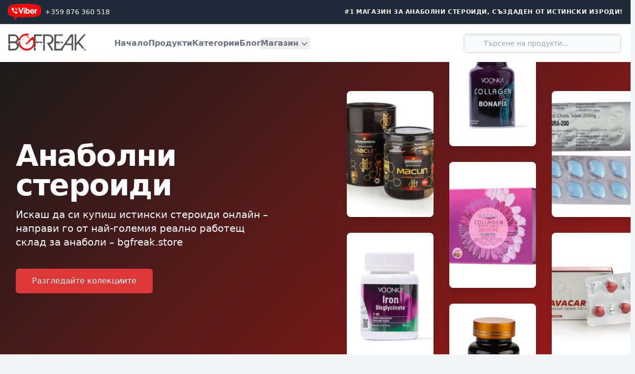

--- FILE ---
content_type: text/html
request_url: https://bgfreak.store/produkt/kamagra-%D0%B3%D0%B5%D0%BB-%D0%B6%D0%B5%D0%BB%D0%B5-%D1%86%D0%B5%D0%BD%D0%B0-%D1%82%D0%B5%D1%87%D0%B5%D0%BD-%D1%81%D0%B8%D0%BB%D0%B4%D0%B5%D0%BD%D0%B0%D1%84%D0%B8%D0%BB/
body_size: 79033
content:
<!DOCTYPE html><html lang="bg" data-beasties-container><head><meta charset="utf-8"><meta name="viewport" content="width=device-width, initial-scale=1"><title>Начало - BGFreak - WooNuxt</title><link rel="preconnect" href="https://admin.bgfreak.store" crossorigin><link rel="preconnect" href="https://fonts.googleapis.com" crossorigin><link rel="preconnect" href="https://fonts.gstatic.com" crossorigin><link rel="preconnect" href="https://www.googletagmanager.com"><script src="https://www.googletagmanager.com/gtag/js?id=G-EMXSRFEJW9" async></script><link rel="stylesheet" href="https://cdnjs.cloudflare.com/ajax/libs/tiny-slider/2.9.4/tiny-slider.css"><style>*,:after,:before{--tw-border-spacing-x:0;--tw-border-spacing-y:0;--tw-translate-x:0;--tw-translate-y:0;--tw-rotate:0;--tw-skew-x:0;--tw-skew-y:0;--tw-scale-x:1;--tw-scale-y:1;--tw-pan-x: ;--tw-pan-y: ;--tw-pinch-zoom: ;--tw-scroll-snap-strictness:proximity;--tw-gradient-from-position: ;--tw-gradient-via-position: ;--tw-gradient-to-position: ;--tw-ordinal: ;--tw-slashed-zero: ;--tw-numeric-figure: ;--tw-numeric-spacing: ;--tw-numeric-fraction: ;--tw-ring-inset: ;--tw-ring-offset-width:0px;--tw-ring-offset-color:#fff;--tw-ring-color:#3b82f680;--tw-ring-offset-shadow:0 0 #0000;--tw-ring-shadow:0 0 #0000;--tw-shadow:0 0 #0000;--tw-shadow-colored:0 0 #0000;--tw-blur: ;--tw-brightness: ;--tw-contrast: ;--tw-grayscale: ;--tw-hue-rotate: ;--tw-invert: ;--tw-saturate: ;--tw-sepia: ;--tw-drop-shadow: ;--tw-backdrop-blur: ;--tw-backdrop-brightness: ;--tw-backdrop-contrast: ;--tw-backdrop-grayscale: ;--tw-backdrop-hue-rotate: ;--tw-backdrop-invert: ;--tw-backdrop-opacity: ;--tw-backdrop-saturate: ;--tw-backdrop-sepia: ;--tw-contain-size: ;--tw-contain-layout: ;--tw-contain-paint: ;--tw-contain-style: }*,:after,:before{border:0 solid #e5e7eb;box-sizing:border-box}:after,:before{--tw-content:""}html{line-height:1.5;-webkit-text-size-adjust:100%;font-family:ui-sans-serif,system-ui,sans-serif,Apple Color Emoji,Segoe UI Emoji,Segoe UI Symbol,Noto Color Emoji;font-feature-settings:normal;font-variation-settings:normal;-moz-tab-size:4;tab-size:4;-webkit-tap-highlight-color:transparent}body{line-height:inherit;margin:0}h1,h2,h3{font-size:inherit;font-weight:inherit}a{color:inherit;text-decoration:inherit}button,input{color:inherit;font-family:inherit;font-feature-settings:inherit;font-size:100%;font-variation-settings:inherit;font-weight:inherit;letter-spacing:inherit;line-height:inherit;margin:0;padding:0}button{text-transform:none}button,input:where([type=button]),input:where([type=reset]),input:where([type=submit]){-webkit-appearance:button;background-color:initial;background-image:none}h1,h2,h3,p{margin:0}ul{list-style:none;margin:0;padding:0}input::placeholder{color:#9ca3af;opacity:1}button{cursor:pointer}img,svg{display:block;vertical-align:middle}img{height:auto;max-width:100%}[hidden]:where(:not([hidden=until-found])){display:none}.container{margin-left:auto;margin-right:auto;padding-left:1rem;padding-right:1rem;width:100%}@media (min-width:640px){.container{max-width:640px}}@media (min-width:768px){.container{max-width:768px}}@media (min-width:1024px){.container{max-width:1024px}}@media (min-width:1280px){.container{max-width:1280px}}@media (min-width:1400px){.container{max-width:1400px}}.prose{color:var(--tw-prose-body);max-width:65ch}.prose :where(p):not(:where([class~=not-prose],[class~=not-prose] *)){margin-bottom:1.25em;margin-top:1.25em}.prose :where([class~=lead]):not(:where([class~=not-prose],[class~=not-prose] *)){color:var(--tw-prose-lead);font-size:1.25em;line-height:1.6;margin-bottom:1.2em;margin-top:1.2em}.prose :where(a):not(:where([class~=not-prose],[class~=not-prose] *)){color:var(--tw-prose-links);font-weight:500;text-decoration:underline}.prose :where(strong):not(:where([class~=not-prose],[class~=not-prose] *)){color:var(--tw-prose-bold);font-weight:600}.prose :where(a strong):not(:where([class~=not-prose],[class~=not-prose] *)){color:inherit}.prose :where(blockquote strong):not(:where([class~=not-prose],[class~=not-prose] *)){color:inherit}.prose :where(thead th strong):not(:where([class~=not-prose],[class~=not-prose] *)){color:inherit}.prose :where(ol):not(:where([class~=not-prose],[class~=not-prose] *)){list-style-type:decimal;margin-bottom:1.25em;margin-top:1.25em;padding-inline-start:1.625em}.prose :where(ol[type=A]):not(:where([class~=not-prose],[class~=not-prose] *)){list-style-type:upper-alpha}.prose :where(ol[type=a]):not(:where([class~=not-prose],[class~=not-prose] *)){list-style-type:lower-alpha}.prose :where(ol[type=A s]):not(:where([class~=not-prose],[class~=not-prose] *)){list-style-type:upper-alpha}.prose :where(ol[type=a s]):not(:where([class~=not-prose],[class~=not-prose] *)){list-style-type:lower-alpha}.prose :where(ol[type=I]):not(:where([class~=not-prose],[class~=not-prose] *)){list-style-type:upper-roman}.prose :where(ol[type=i]):not(:where([class~=not-prose],[class~=not-prose] *)){list-style-type:lower-roman}.prose :where(ol[type=I s]):not(:where([class~=not-prose],[class~=not-prose] *)){list-style-type:upper-roman}.prose :where(ol[type=i s]):not(:where([class~=not-prose],[class~=not-prose] *)){list-style-type:lower-roman}.prose :where(ol[type="1"]):not(:where([class~=not-prose],[class~=not-prose] *)){list-style-type:decimal}.prose :where(ul):not(:where([class~=not-prose],[class~=not-prose] *)){list-style-type:disc;margin-bottom:1.25em;margin-top:1.25em;padding-inline-start:1.625em}.prose :where(ol>li):not(:where([class~=not-prose],[class~=not-prose] *))::marker{color:var(--tw-prose-counters);font-weight:400}.prose :where(ul>li):not(:where([class~=not-prose],[class~=not-prose] *))::marker{color:var(--tw-prose-bullets)}.prose :where(dt):not(:where([class~=not-prose],[class~=not-prose] *)){color:var(--tw-prose-headings);font-weight:600;margin-top:1.25em}.prose :where(hr):not(:where([class~=not-prose],[class~=not-prose] *)){border-color:var(--tw-prose-hr);border-top-width:1px;margin-bottom:3em;margin-top:3em}.prose :where(blockquote):not(:where([class~=not-prose],[class~=not-prose] *)){border-inline-start-color:var(--tw-prose-quote-borders);border-inline-start-width:.25rem;color:var(--tw-prose-quotes);font-style:italic;font-weight:500;margin-bottom:1.6em;margin-top:1.6em;padding-inline-start:1em;quotes:"“""”""‘""’"}.prose :where(blockquote p:first-of-type):not(:where([class~=not-prose],[class~=not-prose] *)):before{content:open-quote}.prose :where(blockquote p:last-of-type):not(:where([class~=not-prose],[class~=not-prose] *)):after{content:close-quote}.prose :where(h1):not(:where([class~=not-prose],[class~=not-prose] *)){color:var(--tw-prose-headings);font-size:2.25em;font-weight:800;line-height:1.1111111;margin-bottom:.8888889em;margin-top:0}.prose :where(h1 strong):not(:where([class~=not-prose],[class~=not-prose] *)){color:inherit;font-weight:900}.prose :where(h2):not(:where([class~=not-prose],[class~=not-prose] *)){color:var(--tw-prose-headings);font-size:1.5em;font-weight:700;line-height:1.3333333;margin-bottom:1em;margin-top:2em}.prose :where(h2 strong):not(:where([class~=not-prose],[class~=not-prose] *)){color:inherit;font-weight:800}.prose :where(h3):not(:where([class~=not-prose],[class~=not-prose] *)){color:var(--tw-prose-headings);font-size:1.25em;font-weight:600;line-height:1.6;margin-bottom:.6em;margin-top:1.6em}.prose :where(h3 strong):not(:where([class~=not-prose],[class~=not-prose] *)){color:inherit;font-weight:700}.prose :where(h4):not(:where([class~=not-prose],[class~=not-prose] *)){color:var(--tw-prose-headings);font-weight:600;line-height:1.5;margin-bottom:.5em;margin-top:1.5em}.prose :where(h4 strong):not(:where([class~=not-prose],[class~=not-prose] *)){color:inherit;font-weight:700}.prose :where(img):not(:where([class~=not-prose],[class~=not-prose] *)){margin-bottom:2em;margin-top:2em}.prose :where(picture):not(:where([class~=not-prose],[class~=not-prose] *)){display:block;margin-bottom:2em;margin-top:2em}.prose :where(video):not(:where([class~=not-prose],[class~=not-prose] *)){margin-bottom:2em;margin-top:2em}.prose :where(kbd):not(:where([class~=not-prose],[class~=not-prose] *)){border-radius:.3125rem;box-shadow:0 0 0 1px rgb(var(--tw-prose-kbd-shadows)/10%),0 3px rgb(var(--tw-prose-kbd-shadows)/10%);color:var(--tw-prose-kbd);font-family:inherit;font-size:.875em;font-weight:500;padding-inline-end:.375em;padding-bottom:.1875em;padding-top:.1875em;padding-inline-start:.375em}.prose :where(code):not(:where([class~=not-prose],[class~=not-prose] *)){color:var(--tw-prose-code);font-size:.875em;font-weight:600}.prose :where(code):not(:where([class~=not-prose],[class~=not-prose] *)):before{content:"`"}.prose :where(code):not(:where([class~=not-prose],[class~=not-prose] *)):after{content:"`"}.prose :where(a code):not(:where([class~=not-prose],[class~=not-prose] *)){color:inherit}.prose :where(h1 code):not(:where([class~=not-prose],[class~=not-prose] *)){color:inherit}.prose :where(h2 code):not(:where([class~=not-prose],[class~=not-prose] *)){color:inherit;font-size:.875em}.prose :where(h3 code):not(:where([class~=not-prose],[class~=not-prose] *)){color:inherit;font-size:.9em}.prose :where(h4 code):not(:where([class~=not-prose],[class~=not-prose] *)){color:inherit}.prose :where(blockquote code):not(:where([class~=not-prose],[class~=not-prose] *)){color:inherit}.prose :where(thead th code):not(:where([class~=not-prose],[class~=not-prose] *)){color:inherit}.prose :where(pre):not(:where([class~=not-prose],[class~=not-prose] *)){background-color:var(--tw-prose-pre-bg);border-radius:.375rem;color:var(--tw-prose-pre-code);font-size:.875em;font-weight:400;line-height:1.7142857;margin-bottom:1.7142857em;margin-top:1.7142857em;overflow-x:auto;padding-inline-end:1.1428571em;padding-bottom:.8571429em;padding-top:.8571429em;padding-inline-start:1.1428571em}.prose :where(pre code):not(:where([class~=not-prose],[class~=not-prose] *)){background-color:initial;border-radius:0;border-width:0;color:inherit;font-family:inherit;font-size:inherit;font-weight:inherit;line-height:inherit;padding:0}.prose :where(pre code):not(:where([class~=not-prose],[class~=not-prose] *)):before{content:none}.prose :where(pre code):not(:where([class~=not-prose],[class~=not-prose] *)):after{content:none}.prose :where(table):not(:where([class~=not-prose],[class~=not-prose] *)){font-size:.875em;line-height:1.7142857;margin-bottom:2em;margin-top:2em;table-layout:auto;width:100%}.prose :where(thead):not(:where([class~=not-prose],[class~=not-prose] *)){border-bottom-color:var(--tw-prose-th-borders);border-bottom-width:1px}.prose :where(thead th):not(:where([class~=not-prose],[class~=not-prose] *)){color:var(--tw-prose-headings);font-weight:600;padding-inline-end:.5714286em;padding-bottom:.5714286em;padding-inline-start:.5714286em;vertical-align:bottom}.prose :where(tbody tr):not(:where([class~=not-prose],[class~=not-prose] *)){border-bottom-color:var(--tw-prose-td-borders);border-bottom-width:1px}.prose :where(tbody tr:last-child):not(:where([class~=not-prose],[class~=not-prose] *)){border-bottom-width:0}.prose :where(tbody td):not(:where([class~=not-prose],[class~=not-prose] *)){vertical-align:initial}.prose :where(tfoot):not(:where([class~=not-prose],[class~=not-prose] *)){border-top-color:var(--tw-prose-th-borders);border-top-width:1px}.prose :where(tfoot td):not(:where([class~=not-prose],[class~=not-prose] *)){vertical-align:top}.prose :where(th,td):not(:where([class~=not-prose],[class~=not-prose] *)){text-align:start}.prose :where(figure>*):not(:where([class~=not-prose],[class~=not-prose] *)){margin-bottom:0;margin-top:0}.prose :where(figcaption):not(:where([class~=not-prose],[class~=not-prose] *)){color:var(--tw-prose-captions);font-size:.875em;line-height:1.4285714;margin-top:.8571429em}.prose{--tw-prose-body:#374151;--tw-prose-headings:#111827;--tw-prose-lead:#4b5563;--tw-prose-links:#111827;--tw-prose-bold:#111827;--tw-prose-counters:#6b7280;--tw-prose-bullets:#d1d5db;--tw-prose-hr:#e5e7eb;--tw-prose-quotes:#111827;--tw-prose-quote-borders:#e5e7eb;--tw-prose-captions:#6b7280;--tw-prose-kbd:#111827;--tw-prose-kbd-shadows:17 24 39;--tw-prose-code:#111827;--tw-prose-pre-code:#e5e7eb;--tw-prose-pre-bg:#1f2937;--tw-prose-th-borders:#d1d5db;--tw-prose-td-borders:#e5e7eb;--tw-prose-invert-body:#d1d5db;--tw-prose-invert-headings:#fff;--tw-prose-invert-lead:#9ca3af;--tw-prose-invert-links:#fff;--tw-prose-invert-bold:#fff;--tw-prose-invert-counters:#9ca3af;--tw-prose-invert-bullets:#4b5563;--tw-prose-invert-hr:#374151;--tw-prose-invert-quotes:#f3f4f6;--tw-prose-invert-quote-borders:#374151;--tw-prose-invert-captions:#9ca3af;--tw-prose-invert-kbd:#fff;--tw-prose-invert-kbd-shadows:255 255 255;--tw-prose-invert-code:#fff;--tw-prose-invert-pre-code:#d1d5db;--tw-prose-invert-pre-bg:#00000080;--tw-prose-invert-th-borders:#4b5563;--tw-prose-invert-td-borders:#374151;font-size:1rem;line-height:1.75}.prose :where(picture>img):not(:where([class~=not-prose],[class~=not-prose] *)){margin-bottom:0;margin-top:0}.prose :where(li):not(:where([class~=not-prose],[class~=not-prose] *)){margin-bottom:.5em;margin-top:.5em}.prose :where(ol>li):not(:where([class~=not-prose],[class~=not-prose] *)){padding-inline-start:.375em}.prose :where(ul>li):not(:where([class~=not-prose],[class~=not-prose] *)){padding-inline-start:.375em}.prose :where(.prose>ul>li p):not(:where([class~=not-prose],[class~=not-prose] *)){margin-bottom:.75em;margin-top:.75em}.prose :where(.prose>ul>li>p:first-child):not(:where([class~=not-prose],[class~=not-prose] *)){margin-top:1.25em}.prose :where(.prose>ul>li>p:last-child):not(:where([class~=not-prose],[class~=not-prose] *)){margin-bottom:1.25em}.prose :where(.prose>ol>li>p:first-child):not(:where([class~=not-prose],[class~=not-prose] *)){margin-top:1.25em}.prose :where(.prose>ol>li>p:last-child):not(:where([class~=not-prose],[class~=not-prose] *)){margin-bottom:1.25em}.prose :where(ul ul,ul ol,ol ul,ol ol):not(:where([class~=not-prose],[class~=not-prose] *)){margin-bottom:.75em;margin-top:.75em}.prose :where(dl):not(:where([class~=not-prose],[class~=not-prose] *)){margin-bottom:1.25em;margin-top:1.25em}.prose :where(dd):not(:where([class~=not-prose],[class~=not-prose] *)){margin-top:.5em;padding-inline-start:1.625em}.prose :where(hr+*):not(:where([class~=not-prose],[class~=not-prose] *)){margin-top:0}.prose :where(h2+*):not(:where([class~=not-prose],[class~=not-prose] *)){margin-top:0}.prose :where(h3+*):not(:where([class~=not-prose],[class~=not-prose] *)){margin-top:0}.prose :where(h4+*):not(:where([class~=not-prose],[class~=not-prose] *)){margin-top:0}.prose :where(thead th:first-child):not(:where([class~=not-prose],[class~=not-prose] *)){padding-inline-start:0}.prose :where(thead th:last-child):not(:where([class~=not-prose],[class~=not-prose] *)){padding-inline-end:0}.prose :where(tbody td,tfoot td):not(:where([class~=not-prose],[class~=not-prose] *)){padding-inline-end:.5714286em;padding-bottom:.5714286em;padding-top:.5714286em;padding-inline-start:.5714286em}.prose :where(tbody td:first-child,tfoot td:first-child):not(:where([class~=not-prose],[class~=not-prose] *)){padding-inline-start:0}.prose :where(tbody td:last-child,tfoot td:last-child):not(:where([class~=not-prose],[class~=not-prose] *)){padding-inline-end:0}.prose :where(figure):not(:where([class~=not-prose],[class~=not-prose] *)){margin-bottom:2em;margin-top:2em}.prose :where(.prose>:first-child):not(:where([class~=not-prose],[class~=not-prose] *)){margin-top:0}.prose :where(.prose>:last-child):not(:where([class~=not-prose],[class~=not-prose] *)){margin-bottom:0}.pointer-events-none{pointer-events:none}.pointer-events-auto{pointer-events:auto}.static{position:static}.absolute{position:absolute}.relative{position:relative}.sticky{position:sticky}.inset-0{top:0;right:0;bottom:0;left:0}.left-2{left:.5rem}.top-0{top:0}.isolate{isolation:isolate}.z-0{z-index:0}.z-10{z-index:10}.z-50{z-index:50}.order-last{order:9999}.mx-auto{margin-left:auto;margin-right:auto}.my-16{margin-bottom:4rem;margin-top:4rem}.my-4{margin-bottom:1rem;margin-top:1rem}.mb-4{margin-bottom:1rem}.mb-6{margin-bottom:1.5rem}.mb-8{margin-bottom:2rem}.ml-auto{margin-left:auto}.mr-1{margin-right:.25rem}.mr-2{margin-right:.5rem}.mr-4{margin-right:1rem}.mt-1{margin-top:.25rem}.mt-10{margin-top:2.5rem}.mt-12{margin-top:3rem}.mt-16{margin-top:4rem}.mt-4{margin-top:1rem}.mt-8{margin-top:2rem}.block{display:block}.inline-block{display:inline-block}.flex{display:flex}.inline-flex{display:inline-flex}.grid{display:grid}.hidden{display:none}.aspect-square{aspect-ratio:1/1}.size-full{height:100%;width:100%}.h-5{height:1.25rem}.h-6{height:1.5rem}.h-64{height:16rem}.h-auto{height:auto}.h-full{height:100%}.min-h-screen{min-height:100vh}.w-44{width:11rem}.w-5{width:1.25rem}.w-6{width:1.5rem}.w-\[140px\]{width:140px}.w-\[60\%\]{width:60%}.w-full{width:100%}.max-w-7xl{max-width:80rem}.max-w-\[320px\]{max-width:320px}.max-w-none{max-width:none}.flex-1{flex:1 1 0%}.shrink-0{flex-shrink:0}.translate-y-full{--tw-translate-y:100%}.translate-y-full{transform:translate(var(--tw-translate-x),var(--tw-translate-y)) rotate(var(--tw-rotate)) skew(var(--tw-skew-x)) skewY(var(--tw-skew-y)) scaleX(var(--tw-scale-x)) scaleY(var(--tw-scale-y))}.transform{transform:translate(var(--tw-translate-x),var(--tw-translate-y)) rotate(var(--tw-rotate)) skew(var(--tw-skew-x)) skewY(var(--tw-skew-y)) scaleX(var(--tw-scale-x)) scaleY(var(--tw-scale-y))}.cursor-pointer{cursor:pointer}.grid-cols-1{grid-template-columns:repeat(1,minmax(0,1fr))}.flex-col{flex-direction:column}.items-end{align-items:flex-end}.items-center{align-items:center}.justify-end{justify-content:flex-end}.justify-center{justify-content:center}.justify-between{justify-content:space-between}.gap-2{gap:.5rem}.gap-4{gap:1rem}.gap-6{gap:1.5rem}.gap-8{gap:2rem}.gap-x-1{column-gap:.25rem}.gap-y-6{row-gap:1.5rem}.-space-x-px>:not([hidden])~:not([hidden]){--tw-space-x-reverse:0;margin-left:calc(-1px*(1 - var(--tw-space-x-reverse)));margin-right:calc(-1px*var(--tw-space-x-reverse))}.space-x-6>:not([hidden])~:not([hidden]){--tw-space-x-reverse:0;margin-left:calc(1.5rem*(1 - var(--tw-space-x-reverse)));margin-right:calc(1.5rem*var(--tw-space-x-reverse))}.space-y-2>:not([hidden])~:not([hidden]){--tw-space-y-reverse:0;margin-bottom:calc(.5rem*var(--tw-space-y-reverse));margin-top:calc(.5rem*(1 - var(--tw-space-y-reverse)))}.overflow-hidden{overflow:hidden}.truncate{overflow:hidden;white-space:nowrap}.truncate{text-overflow:ellipsis}.rounded-full{border-radius:9999px}.rounded-lg{border-radius:.5rem}.rounded-md{border-radius:.375rem}.border{border-width:1px}.border-b{border-bottom-width:1px}.border-b-2{border-bottom-width:2px}.border-t{border-top-width:1px}.border-gray-300{--tw-border-opacity:1;border-color:rgb(209 213 219/var(--tw-border-opacity,1))}.border-gray-700{--tw-border-opacity:1;border-color:rgb(55 65 81/var(--tw-border-opacity,1))}.border-red-500{--tw-border-opacity:1;border-color:rgb(239 68 68/var(--tw-border-opacity,1))}.border-transparent{border-color:#0000}.bg-\[\#dd3737\]{--tw-bg-opacity:1;background-color:rgb(221 55 55/var(--tw-bg-opacity,1))}.bg-gray-50{--tw-bg-opacity:1;background-color:rgb(249 250 251/var(--tw-bg-opacity,1))}.bg-gray-800{--tw-bg-opacity:1;background-color:rgb(31 41 55/var(--tw-bg-opacity,1))}.bg-gray-900{--tw-bg-opacity:1;background-color:rgb(17 24 39/var(--tw-bg-opacity,1))}.bg-white{--tw-bg-opacity:1;background-color:rgb(255 255 255/var(--tw-bg-opacity,1))}.bg-gradient-to-t{background-image:linear-gradient(to top,var(--tw-gradient-stops))}.from-black\/80{--tw-gradient-from:#000c var(--tw-gradient-from-position);--tw-gradient-to:#0000 var(--tw-gradient-to-position);--tw-gradient-stops:var(--tw-gradient-from),var(--tw-gradient-to)}.to-transparent{--tw-gradient-to:#0000 var(--tw-gradient-to-position)}.object-cover{object-fit:cover}.p-1{padding:.25rem}.p-2{padding:.5rem}.p-3{padding:.75rem}.p-4{padding:1rem}.px-3{padding-left:.75rem;padding-right:.75rem}.px-4{padding-left:1rem;padding-right:1rem}.px-8{padding-left:2rem;padding-right:2rem}.py-0{padding-bottom:0;padding-top:0}.py-12{padding-bottom:3rem;padding-top:3rem}.py-2{padding-bottom:.5rem;padding-top:.5rem}.py-3{padding-bottom:.75rem;padding-top:.75rem}.py-4{padding-bottom:1rem;padding-top:1rem}.pb-2{padding-bottom:.5rem}.pb-20{padding-bottom:5rem}.pl-10{padding-left:2.5rem}.pt-16{padding-top:4rem}.pt-6{padding-top:1.5rem}.text-center{text-align:center}.text-2xl{font-size:1.5rem;line-height:2rem}.text-4xl{font-size:2.25rem;line-height:2.5rem}.text-base{font-size:1rem;line-height:1.5rem}.text-lg{font-size:1.125rem;line-height:1.75rem}.text-sm{font-size:.875rem;line-height:1.25rem}.text-xl{font-size:1.25rem;line-height:1.75rem}.text-xs{font-size:.75rem;line-height:1rem}.font-bold{font-weight:700}.font-medium{font-weight:500}.font-semibold{font-weight:600}.uppercase{text-transform:uppercase}.leading-relaxed{line-height:1.625}.tracking-tight{letter-spacing:-.025em}.tracking-wider{letter-spacing:.05em}.text-gray-300{--tw-text-opacity:1;color:rgb(209 213 219/var(--tw-text-opacity,1))}.text-gray-400{--tw-text-opacity:1;color:rgb(156 163 175/var(--tw-text-opacity,1))}.text-gray-500{--tw-text-opacity:1;color:rgb(107 114 128/var(--tw-text-opacity,1))}.text-gray-600{--tw-text-opacity:1;color:rgb(75 85 99/var(--tw-text-opacity,1))}.text-gray-800{--tw-text-opacity:1;color:rgb(31 41 55/var(--tw-text-opacity,1))}.text-primary{--tw-text-opacity:1;color:rgb(221 55 55/var(--tw-text-opacity,1))}.text-white{--tw-text-opacity:1;color:rgb(255 255 255/var(--tw-text-opacity,1))}.text-white\/80{color:#fffc}.opacity-0{opacity:0}.opacity-50{opacity:.5}.shadow-inner{box-shadow:var(--tw-ring-offset-shadow,0 0 #0000),var(--tw-ring-shadow,0 0 #0000),var(--tw-shadow)}.shadow-inner{--tw-shadow:inset 0 2px 4px 0 #0000000d;--tw-shadow-colored:inset 0 2px 4px 0 var(--tw-shadow-color)}.shadow-lg{--tw-shadow:0 10px 15px -3px #0000001a,0 4px 6px -4px #0000001a;--tw-shadow-colored:0 10px 15px -3px var(--tw-shadow-color),0 4px 6px -4px var(--tw-shadow-color)}.shadow-lg{box-shadow:var(--tw-ring-offset-shadow,0 0 #0000),var(--tw-ring-shadow,0 0 #0000),var(--tw-shadow)}.shadow-sm{--tw-shadow:0 1px 2px 0 #0000000d;--tw-shadow-colored:0 1px 2px 0 var(--tw-shadow-color)}.shadow-sm{box-shadow:var(--tw-ring-offset-shadow,0 0 #0000),var(--tw-ring-shadow,0 0 #0000),var(--tw-shadow)}.shadow-gray-200{--tw-shadow-color:#e5e7eb;--tw-shadow:var(--tw-shadow-colored)}.outline-none{outline:2px solid #0000;outline-offset:2px}.transition-all{transition-duration:.15s;transition-property:all;transition-timing-function:cubic-bezier(.4,0,.2,1)}.transition-colors{transition-duration:.15s;transition-property:color,background-color,border-color,text-decoration-color,fill,stroke;transition-timing-function:cubic-bezier(.4,0,.2,1)}.transition-opacity{transition-duration:.15s;transition-property:opacity;transition-timing-function:cubic-bezier(.4,0,.2,1)}.transition-transform{transition-duration:.15s;transition-property:transform;transition-timing-function:cubic-bezier(.4,0,.2,1)}.delay-100{transition-delay:.1s}.duration-200{transition-duration:.2s}.duration-300{transition-duration:.3s}.duration-500{transition-duration:.5s}.ease-in-out{transition-timing-function:cubic-bezier(.4,0,.2,1)}.hover\:bg-\[\#ebedeb\]:hover{--tw-bg-opacity:1;background-color:rgb(235 237 235/var(--tw-bg-opacity,1))}.hover\:bg-gray-100:hover{--tw-bg-opacity:1;background-color:rgb(243 244 246/var(--tw-bg-opacity,1))}.hover\:bg-gray-200:hover{--tw-bg-opacity:1;background-color:rgb(229 231 235/var(--tw-bg-opacity,1))}.hover\:text-black:hover{--tw-text-opacity:1;color:rgb(0 0 0/var(--tw-text-opacity,1))}.hover\:text-gray-300:hover{--tw-text-opacity:1;color:rgb(209 213 219/var(--tw-text-opacity,1))}.hover\:text-primary:hover{--tw-text-opacity:1;color:rgb(221 55 55/var(--tw-text-opacity,1))}.hover\:text-red-500:hover{--tw-text-opacity:1;color:rgb(239 68 68/var(--tw-text-opacity,1))}.hover\:text-white:hover{--tw-text-opacity:1;color:rgb(255 255 255/var(--tw-text-opacity,1))}.focus\:outline-none:focus{outline:2px solid #0000;outline-offset:2px}.group:hover .group-hover\:translate-y-0{--tw-translate-y:0px}.group:hover .group-hover\:translate-y-0{transform:translate(var(--tw-translate-x),var(--tw-translate-y)) rotate(var(--tw-rotate)) skew(var(--tw-skew-x)) skewY(var(--tw-skew-y)) scaleX(var(--tw-scale-x)) scaleY(var(--tw-scale-y))}.group:hover .group-hover\:scale-110{--tw-scale-x:1.1;--tw-scale-y:1.1;transform:translate(var(--tw-translate-x),var(--tw-translate-y)) rotate(var(--tw-rotate)) skew(var(--tw-skew-x)) skewY(var(--tw-skew-y)) scaleX(var(--tw-scale-x)) scaleY(var(--tw-scale-y))}.group:hover .group-hover\:opacity-100{opacity:1}@media (min-width:640px){.sm\:static{position:static}.sm\:left-1\/2{left:50%}.sm\:top-0{top:0}.sm\:inline-flex{display:inline-flex}.sm\:hidden{display:none}.sm\:max-w-lg{max-width:32rem}.sm\:translate-x-8{--tw-translate-x:2rem;transform:translate(var(--tw-translate-x),var(--tw-translate-y)) rotate(var(--tw-rotate)) skew(var(--tw-skew-x)) skewY(var(--tw-skew-y)) scaleX(var(--tw-scale-x)) scaleY(var(--tw-scale-y))}.sm\:px-6{padding-left:1.5rem;padding-right:1.5rem}.sm\:py-2{padding-bottom:.5rem;padding-top:.5rem}.sm\:pb-40{padding-bottom:10rem}.sm\:pt-24{padding-top:6rem}.sm\:text-6xl{font-size:3.75rem;line-height:1}}@media (min-width:768px){.md\:mb-0{margin-bottom:0}.md\:mr-0{margin-right:0}.md\:w-\[160px\]{width:160px}.md\:grid-cols-3{grid-template-columns:repeat(3,minmax(0,1fr))}.md\:flex-row{flex-direction:row}.md\:gap-6{gap:1.5rem}.md\:text-3xl{font-size:1.875rem;line-height:2.25rem}}@media (min-width:1024px){.lg\:absolute{position:absolute}.lg\:relative{position:relative}.lg\:inset-y-0{bottom:0;top:0}.lg\:left-1\/2{left:50%}.lg\:top-1\/2{top:50%}.lg\:col-span-4{grid-column:span 4/span 4}.lg\:col-span-8{grid-column:span 8/span 8}.lg\:mx-auto{margin-left:auto;margin-right:auto}.lg\:block{display:block}.lg\:flex{display:flex}.lg\:hidden{display:none}.lg\:h-8{height:2rem}.lg\:w-1\/4{width:25%}.lg\:w-3\/4{width:75%}.lg\:w-full{width:100%}.lg\:max-w-7xl{max-width:80rem}.lg\:-translate-y-1\/2{--tw-translate-y:-50%}.lg\:-translate-y-1\/2,.lg\:translate-x-8{transform:translate(var(--tw-translate-x),var(--tw-translate-y)) rotate(var(--tw-rotate)) skew(var(--tw-skew-x)) skewY(var(--tw-skew-y)) scaleX(var(--tw-scale-x)) scaleY(var(--tw-scale-y))}.lg\:translate-x-8{--tw-translate-x:2rem}.lg\:grid-cols-12{grid-template-columns:repeat(12,minmax(0,1fr))}.lg\:flex-row{flex-direction:row}.lg\:justify-between{justify-content:space-between}.lg\:gap-y-8{row-gap:2rem}.lg\:space-x-8>:not([hidden])~:not([hidden]){--tw-space-x-reverse:0;margin-left:calc(2rem*(1 - var(--tw-space-x-reverse)));margin-right:calc(2rem*var(--tw-space-x-reverse))}.lg\:px-14{padding-left:3.5rem;padding-right:3.5rem}.lg\:px-8{padding-left:2rem;padding-right:2rem}.lg\:py-0{padding-bottom:0;padding-top:0}.lg\:pb-48{padding-bottom:12rem}.lg\:pt-40{padding-top:10rem}.lg\:text-right{text-align:right}}*,body{font-display:swap}body{-webkit-font-smoothing:antialiased;-moz-osx-font-smoothing:grayscale;text-rendering:optimizeLegibility}@supports (font-display:optional){}img:not([loading]):not([fetchpriority=high]){loading:lazy}header img{loading:eager!important}a[data-v-af813074]{font-weight:600}a[data-v-af813074]:focus{outline:2px solid transparent;outline-offset:2px}body:not(.editor-styles-wrapper) .wp-block-cover:not(.wp-block-cover:has(.wp-block-cover__background+.wp-block-cover__inner-container)).has-background-dim:not(.has-background-gradient):before{z-index:1}ul{box-sizing:border-box}:where(p.has-text-color:not(.has-link-color)) a{color:inherit}:root{--wp--preset--font-size--normal:16px;--wp--preset--font-size--huge:42px}body,html{--tw-bg-opacity:1;background-color:rgb(243 244 246/var(--tw-bg-opacity,1));--tw-text-opacity:1;color:rgb(17 24 39/var(--tw-text-opacity,1));scroll-behavior:smooth}img{image-rendering:crisp-edges;image-rendering:-webkit-optimize-contrast}div[style*=width]{max-width:100%!important;width:100%!important}.group:hover .group-hover\:translate-y-0[data-v-6f3c7e6d]{transform:translateY(0)}.prose h1{font-size:1.875rem;line-height:2.25rem}.prose h1,.prose h2{font-weight:700;margin-bottom:1rem}.prose h2{font-size:1.5rem;line-height:2rem;margin-top:2rem}</style><link rel="preload" href="/_nuxt/entry.BVmjULzW.css" crossorigin onload="this.rel='stylesheet'" as="style"><noscript><link rel="stylesheet" href="/_nuxt/entry.BVmjULzW.css" crossorigin></noscript><link rel="preload" href="/_nuxt/product-components.BHnTF74Y.css" crossorigin onload="this.rel='stylesheet'" as="style"><noscript><link rel="stylesheet" href="/_nuxt/product-components.BHnTF74Y.css" crossorigin></noscript><link rel="preload" href="/_nuxt/index.DhIwzmoP.css" crossorigin onload="this.rel='stylesheet'" as="style"><noscript><link rel="stylesheet" href="/_nuxt/index.DhIwzmoP.css" crossorigin></noscript><link rel="preload" href="/_nuxt/CategoryItem.LDfK5LHF.css" crossorigin onload="this.rel='stylesheet'" as="style"><noscript><link rel="stylesheet" href="/_nuxt/CategoryItem.LDfK5LHF.css" crossorigin></noscript><style>:where(.i-ion\:cart-outline){display:inline-block;width:1em;height:1em;background-color:currentColor;-webkit-mask-image:var(--svg);mask-image:var(--svg);-webkit-mask-repeat:no-repeat;mask-repeat:no-repeat;-webkit-mask-size:100% 100%;mask-size:100% 100%;--svg:url("data:image/svg+xml,%3Csvg xmlns='http://www.w3.org/2000/svg' viewBox='0 0 512 512' width='512' height='512'%3E%3Ccircle cx='176' cy='416' r='16' fill='none' stroke='black' stroke-linecap='round' stroke-linejoin='round' stroke-width='32'/%3E%3Ccircle cx='400' cy='416' r='16' fill='none' stroke='black' stroke-linecap='round' stroke-linejoin='round' stroke-width='32'/%3E%3Cpath fill='none' stroke='black' stroke-linecap='round' stroke-linejoin='round' stroke-width='32' d='M48 80h64l48 272h256'/%3E%3Cpath fill='none' stroke='black' stroke-linecap='round' stroke-linejoin='round' stroke-width='32' d='M160 288h249.44a8 8 0 0 0 7.85-6.43l28.8-144a8 8 0 0 0-7.85-9.57H128'/%3E%3C/svg%3E")}:where(.i-ion\:heart-outline){display:inline-block;width:1em;height:1em;background-color:currentColor;-webkit-mask-image:var(--svg);mask-image:var(--svg);-webkit-mask-repeat:no-repeat;mask-repeat:no-repeat;-webkit-mask-size:100% 100%;mask-size:100% 100%;--svg:url("data:image/svg+xml,%3Csvg xmlns='http://www.w3.org/2000/svg' viewBox='0 0 512 512' width='512' height='512'%3E%3Cpath fill='none' stroke='black' stroke-linecap='round' stroke-linejoin='round' stroke-width='32' d='M352.92 80C288 80 256 144 256 144s-32-64-96.92-64c-52.76 0-94.54 44.14-95.08 96.81c-1.1 109.33 86.73 187.08 183 252.42a16 16 0 0 0 18 0c96.26-65.34 184.09-143.09 183-252.42c-.54-52.67-42.32-96.81-95.08-96.81'/%3E%3C/svg%3E")}:where(.i-ion\:menu-outline){display:inline-block;width:1em;height:1em;background-color:currentColor;-webkit-mask-image:var(--svg);mask-image:var(--svg);-webkit-mask-repeat:no-repeat;mask-repeat:no-repeat;-webkit-mask-size:100% 100%;mask-size:100% 100%;--svg:url("data:image/svg+xml,%3Csvg xmlns='http://www.w3.org/2000/svg' viewBox='0 0 512 512' width='512' height='512'%3E%3Cpath fill='none' stroke='black' stroke-linecap='round' stroke-miterlimit='10' stroke-width='32' d='M80 160h352M80 256h352M80 352h352'/%3E%3C/svg%3E")}:where(.i-ion\:person-outline){display:inline-block;width:1em;height:1em;background-color:currentColor;-webkit-mask-image:var(--svg);mask-image:var(--svg);-webkit-mask-repeat:no-repeat;mask-repeat:no-repeat;-webkit-mask-size:100% 100%;mask-size:100% 100%;--svg:url("data:image/svg+xml,%3Csvg xmlns='http://www.w3.org/2000/svg' viewBox='0 0 512 512' width='512' height='512'%3E%3Cpath fill='none' stroke='black' stroke-linecap='round' stroke-linejoin='round' stroke-width='32' d='M344 144c-3.92 52.87-44 96-88 96s-84.15-43.12-88-96c-4-55 35-96 88-96s92 42 88 96'/%3E%3Cpath fill='none' stroke='black' stroke-miterlimit='10' stroke-width='32' d='M256 304c-87 0-175.3 48-191.64 138.6C62.39 453.52 68.57 464 80 464h352c11.44 0 17.62-10.48 15.65-21.4C431.3 352 343 304 256 304Z'/%3E%3C/svg%3E")}:where(.i-ion\:search-outline){display:inline-block;width:1em;height:1em;background-color:currentColor;-webkit-mask-image:var(--svg);mask-image:var(--svg);-webkit-mask-repeat:no-repeat;mask-repeat:no-repeat;-webkit-mask-size:100% 100%;mask-size:100% 100%;--svg:url("data:image/svg+xml,%3Csvg xmlns='http://www.w3.org/2000/svg' viewBox='0 0 512 512' width='512' height='512'%3E%3Cpath fill='none' stroke='black' stroke-miterlimit='10' stroke-width='32' d='M221.09 64a157.09 157.09 0 1 0 157.09 157.09A157.1 157.1 0 0 0 221.09 64Z'/%3E%3Cpath fill='none' stroke='black' stroke-linecap='round' stroke-miterlimit='10' stroke-width='32' d='M338.29 338.29L448 448'/%3E%3C/svg%3E")}</style><link rel="preload" as="fetch" crossorigin="anonymous" href="/_payload.json?c50799d1-fc83-46a8-ab61-119f06c7ac34"><link rel="modulepreload" as="script" crossorigin href="/_nuxt/CZFqiG9R.js"><link rel="modulepreload" as="script" crossorigin href="/_nuxt/CHwQzvIV.js"><link rel="modulepreload" as="script" crossorigin href="/_nuxt/BpjDlnbg.js"><link rel="modulepreload" as="script" crossorigin href="/_nuxt/CYKZfr9w.js"><link rel="modulepreload" as="script" crossorigin href="/_nuxt/C6Js3SCC.js"><link rel="preload" as="fetch" fetchpriority="low" crossorigin="anonymous" href="/_nuxt/builds/meta/c50799d1-fc83-46a8-ab61-119f06c7ac34.json"><script src="https://cdnjs.cloudflare.com/ajax/libs/tiny-slider/2.9.4/min/tiny-slider.js" defer></script><link rel="dns-prefetch" href="https://admin.bgfreak.store"><link rel="dns-prefetch" href="https://fonts.googleapis.com"><link rel="dns-prefetch" href="https://fonts.gstatic.com"><link rel="dns-prefetch" href="https://www.googletagmanager.com"><link rel="prefetch" as="style" crossorigin href="/_nuxt/CartCard.BzPRchzH.css"><link rel="prefetch" as="script" crossorigin href="/_nuxt/DpCRXHdB.js"><link rel="prefetch" as="script" crossorigin href="/_nuxt/cNjlR0PL.js"><link rel="prefetch" as="style" crossorigin href="/_nuxt/AppFooter.BS-tqOd5.css"><link rel="prefetch" as="script" crossorigin href="/_nuxt/DLcjMWzn.js"><link rel="icon" href="/LeadFitnesLogoRed.svg" type="image/png"><script children="
            window.dataLayer = window.dataLayer || [];
            function gtag(){dataLayer.push(arguments);}
            gtag('js', new Date());
            gtag('config', 'G-EMXSRFEJW9');
          " type="text/javascript"></script><script type="application/ld+json">{"@context":"https://schema.org","@type":"Organization","name":"BgFreak","description":"BgFreak е водещ вносител и представител на голямо разнообразие от анаболи, секс стимуланти, пептиди, хормон на растежа (HGH) и други продукти","address":{"@type":"PostalAddress","streetAddress":"ул. \"Георги Димитров\" 12","addressLocality":"София","postalCode":"1000","addressCountry":"BG"},"contactPoint":{"@type":"ContactPoint","telephone":"+359876360518","email":"office@bgfreak.com","contactType":"customer service"},"sameAs":["https://www.facebook.com/www.bgfreak.com/","https://www.instagram.com/bgfreak/"]}</script><meta property="og:title" content="Начало - BGFreak"><meta name="description" content="WooNuxt is unmatched when it comes to performance and scalability. Reap the benefits of having a online store that out performs all of your competitors. You can edit components to display your own information just like the one you're reading now."><meta property="og:description" content="BGFREAK – Най-големият онлайн магазин за дискретна и сигурна поръчка на анаболни стероиди Нарекохме се BGFREAK, защото искаме да се отличаваме, искаме да покажем надмощие, да Ви дадем продуктите, с които Вие да се превърнете в истински изроди! Анаболни стероиди, хормон на растежа, пептиди, секс стимуланти, прохормони – всичко за сериозни резултати, само от проверени […]"><meta property="og:type" content="website"><meta property="og:url" content="https://bgfreak.store"><meta property="og:image" content="https://user-images.githubusercontent.com/5116925/218879668-f4c1f9fd-bef4-44b0-bc7f-e87d994aa3a1.png"><meta name="twitter:card" content="summary_large_image"><meta name="twitter:title" content="Начало - BGFreak"><meta name="twitter:description" content="WooNuxt is unmatched when it comes to performance and scalability. Reap the benefits of having a online store that out performs all of your competitors. You can edit components to display your own information just like the one you're reading now."><meta name="twitter:image" content="https://user-images.githubusercontent.com/5116925/218879668-f4c1f9fd-bef4-44b0-bc7f-e87d994aa3a1.png"><meta name="robots" content="noindex"><link rel="canonical" href="https://bgfreak.store"><script type="application/ld+json">{"@context":"https://schema.org","@graph":[{"@type":"WebPage","@id":"https://admin.bgfreak.store/","url":"https://admin.bgfreak.store/","name":"\u041d\u0430\u0447\u0430\u043b\u043e - BGFreak","isPartOf":{"@id":"https://admin.bgfreak.store/#website"},"about":{"@id":"https://admin.bgfreak.store/#organization"},"datePublished":"2019-04-05T16:07:38+00:00","dateModified":"2021-05-29T05:14:16+00:00","breadcrumb":{"@id":"https://admin.bgfreak.store/#breadcrumb"},"inLanguage":"bg-BG","potentialAction":[{"@type":"ReadAction","target":["https://admin.bgfreak.store/"]}]},{"@type":"BreadcrumbList","@id":"https://admin.bgfreak.store/#breadcrumb","itemListElement":[{"@type":"ListItem","position":1,"name":"\u041d\u0430\u0447\u0430\u043b\u043e"}]},{"@type":"WebSite","@id":"https://admin.bgfreak.store/#website","url":"https://admin.bgfreak.store/","name":"BGFreak","description":"","publisher":{"@id":"https://admin.bgfreak.store/#organization"},"potentialAction":[{"@type":"SearchAction","target":{"@type":"EntryPoint","urlTemplate":"https://admin.bgfreak.store/?s={search_term_string}"},"query-input":{"@type":"PropertyValueSpecification","valueRequired":true,"valueName":"search_term_string"}}],"inLanguage":"bg-BG"},{"@type":"Organization","@id":"https://admin.bgfreak.store/#organization","name":"BGFreak","url":"https://admin.bgfreak.store/","logo":{"@type":"ImageObject","inLanguage":"bg-BG","@id":"https://admin.bgfreak.store/#/schema/logo/image/","url":"https://admin.bgfreak.store/wp-content/uploads/2021/04/cropped-bgfreak-logo-1.png","contentUrl":"https://admin.bgfreak.store/wp-content/uploads/2021/04/cropped-bgfreak-logo-1.png","width":190,"height":54,"caption":"BGFreak"},"image":{"@id":"https://admin.bgfreak.store/#/schema/logo/image/"}}]}</script><script type="module" src="/_nuxt/CZFqiG9R.js" crossorigin></script></head><body><!--teleport start anchor--><!----><!--teleport anchor--><div id="__nuxt"><div class="flex flex-col min-h-screen"><header class="sticky top-0 z-50 bg-white shadow-sm shadow-light-500"><div class="w-full bg-gray-800 text-white border-b border-gray-700 py-0 sm:py-2"><div class="w-full px-4"><div class="flex h-auto lg:h-8 items-center justify-center lg:justify-between py-2 lg:py-0"><div class="flex items-center"><img src="/viber.png" alt="Viber" class="mr-2"><div class="flex items-center text-sm font-medium"><a href="tel:+359877277595" class="hover:text-gray-300 transition-colors"> +359 876 360 518 </a></div></div><div class="hidden lg:flex items-center text-center lg:text-right"><p class="text-xs font-bold uppercase tracking-wider">#1 МАГАЗИН ЗА АНАБОЛНИ СТЕРОИДИ, СЪЗДАДЕН ОТ ИСТИНСКИ ИЗРОДИ!</p></div></div></div></div><div class="flex w-full items-center justify-between py-4 px-4"><div class="flex items-center"><div class="lg:hidden"><span class="iconify i-ion:menu-outline mr-4 cursor-pointer" aria-hidden="true" style="font-size:26px;"></span></div><a aria-current="page" href="/" class="router-link-active router-link-exact-active inline-flex items-center gap-2 w-[140px] md:w-[160px]"><div class="flex items-center gap-2 text-lg font-bold"><img src="/bgfreak-logo.png" alt="Logo" width="180" height="40"></div></a></div><nav class="items-center hidden gap-6 text-sm text-gray-500 lg:flex lg:px-14" data-v-af813074><a aria-current="page" href="/" class="router-link-active router-link-exact-active text-base" data-v-af813074>Начало</a><a href="/magazin" class="text-base" data-v-af813074>Продукти</a><a href="/categories" class="text-base" data-v-af813074>Категории</a><a href="/blog" class="text-base" data-v-af813074>Блог</a><!--[--><!--[--><div class="static lg:relative isolate z-50" data-v-af813074 data-headlessui-state><!--[--><button class="inline-flex items-center gap-x-1 text-base font-semibold text-gray-500 hover:text-primary focus:outline-none" id="headlessui-popover-button-v-1-0" type="button" aria-expanded="false" data-headlessui-state> Магазин <svg xmlns="http://www.w3.org/2000/svg" viewBox="0 0 20 20" fill="currentColor" aria-hidden="true" data-slot="icon" class="h-6 w-6 transition-transform duration-300" data-v-4fb877b3=""><path fill-rule="evenodd" d="M5.22 8.22a.75.75 0 0 1 1.06 0L10 11.94l3.72-3.72a.75.75 0 1 1 1.06 1.06l-4.25 4.25a.75.75 0 0 1-1.06 0L5.22 9.28a.75.75 0 0 1 0-1.06Z" clip-rule="evenodd"/></svg></button><!----><!--]--><!----></div><!--]--><div hidden style="position:fixed;top:1;left:1;width:1;height:0;padding:0;margin:-1;overflow:hidden;clip:rect(0, 0, 0, 0);white-space:nowrap;border-width:0;display:none;"></div><!--]--></nav><div class="flex justify-end items-center md:w-[160px] flex-1 ml-auto gap-4 md:gap-6"><form class="relative items-center flex-1 -space-x-px rounded-md shadow-sm hidden sm:inline-flex max-w-[320px] w-[60%]"><span class="iconify i-ion:search-outline absolute z-10 opacity-50 pointer-events-none left-2" aria-hidden="true" style="font-size:20px;"></span><input id="product-search-input" value type="text" placeholder="Търсене на продукти..." class="z-0 inline-flex items-center w-full p-2 pl-10 text-sm text-gray-500 border border-gray-300 rounded-md shadow-inner outline-none bg-gray-50 shadow-gray-200"><!----></form><div class="relative cursor-pointer inline-flex sm:hidden" title="Cart"><span class="iconify i-ion:search-outline mr-1 md:mr-0" aria-hidden="true" style="font-size:20px;"></span></div><div class="flex gap-4 items-center"><a href="/my-account" class="hidden sm:inline-flex aspect-square items-center" title="Sign In" data-v-e4c6ec69><span class="iconify i-ion:person-outline border border-transparent" aria-hidden="true" style="font-size:22px;" data-v-e4c6ec69></span></a><a href="/wishlist" class="relative cursor-pointer inline-flex" title="Wishlist"><span class="iconify i-ion:heart-outline mr-1 md:mr-0" aria-hidden="true" style="font-size:22px;"></span><span></span></a><div class="relative cursor-pointer inline-flex" title="Cart"><span class="iconify i-ion:cart-outline mr-1 md:mr-0" aria-hidden="true" style="font-size:22px;"></span><span></span></div></div></div></div><!----></header><!----><!----><main data-v-5cb2a3c3><div class="relative overflow-hidden" style="background:linear-gradient(135deg, #1b1b1b, #a31919);" data-v-5cb2a3c3 data-v-6f3c7e6d><div class="pt-16 pb-20 sm:pt-24 sm:pb-40 lg:pt-40 lg:pb-48" data-v-6f3c7e6d><div class="relative mx-auto max-w-7xl px-4 sm:static sm:px-6 lg:px-8" data-v-6f3c7e6d><div class="sm:max-w-lg" data-v-6f3c7e6d><h1 class="text-4xl font-bold tracking-tight text-white sm:text-6xl" data-v-6f3c7e6d>Анаболни стероиди</h1><p class="mt-4 text-xl text-white" data-v-6f3c7e6d> Искаш да си купиш истински стероиди онлайн – направи го от най-големия реално работещ склад за анаболи – bgfreak.store </p></div><div data-v-6f3c7e6d><div class="mt-10" data-v-6f3c7e6d><div aria-hidden="false" class="pointer-events-auto lg:absolute lg:inset-y-0 lg:mx-auto lg:w-full lg:max-w-7xl" data-v-6f3c7e6d><div class="absolute hidden lg:block transform sm:top-0 sm:left-1/2 sm:translate-x-8 lg:top-1/2 lg:left-1/2 lg:translate-x-8 lg:-translate-y-1/2" data-v-6f3c7e6d><div class="flex items-center space-x-6 lg:space-x-8" data-v-6f3c7e6d><!--[--><div class="grid shrink-0 grid-cols-1 gap-y-6 lg:gap-y-8" data-v-6f3c7e6d><!--[--><div class="h-64 w-44 overflow-hidden rounded-lg relative group shadow-lg" data-v-6f3c7e6d><a href="/produkt/%d0%b5%d0%bf%d0%b8%d0%bc%d0%b5%d0%b4%d0%b8%d1%83%d0%bc-%d0%bc%d0%b0%d0%b4%d0%b6%d1%83%d0%bd-epimedium-macun-240-%d0%b3%d1%80" class="block h-full w-full" data-v-6f3c7e6d><img src="https://admin.bgfreak.store/wp-content/uploads/2025/06/IMG_0834-324x324.jpg" alt="Епимедиум Маджун (Epimedium Macun) – 240 гр." class="size-full object-cover transition-transform duration-500 ease-in-out group-hover:scale-110" data-v-6f3c7e6d><div class="absolute inset-0 flex items-end justify-center" data-v-6f3c7e6d><div class="w-full p-3 bg-gradient-to-t from-black/80 to-transparent transform transition-all duration-300 translate-y-full group-hover:translate-y-0" data-v-6f3c7e6d><h3 class="text-sm font-medium text-white truncate opacity-0 group-hover:opacity-100 transition-opacity duration-300" data-v-6f3c7e6d>Епимедиум Маджун (Epimedium Macun) – 240 гр.</h3><div class="text-xs text-white/80 mt-1 opacity-0 group-hover:opacity-100 transition-opacity duration-500 delay-100" data-v-6f3c7e6d>44.90лв.</div></div></div></a></div><div class="h-64 w-44 overflow-hidden rounded-lg relative group shadow-lg" data-v-6f3c7e6d><a href="/produkt/voonka-iron-bisglycinate-90-%d1%82%d0%b0%d0%b1%d0%bb" class="block h-full w-full" data-v-6f3c7e6d><img src="https://admin.bgfreak.store/wp-content/uploads/2025/03/iron-324x324.jpg" alt="Voonka Iron Bisglycinate - 90 табл." class="size-full object-cover transition-transform duration-500 ease-in-out group-hover:scale-110" data-v-6f3c7e6d><div class="absolute inset-0 flex items-end justify-center" data-v-6f3c7e6d><div class="w-full p-3 bg-gradient-to-t from-black/80 to-transparent transform transition-all duration-300 translate-y-full group-hover:translate-y-0" data-v-6f3c7e6d><h3 class="text-sm font-medium text-white truncate opacity-0 group-hover:opacity-100 transition-opacity duration-300" data-v-6f3c7e6d>Voonka Iron Bisglycinate - 90 табл.</h3><div class="text-xs text-white/80 mt-1 opacity-0 group-hover:opacity-100 transition-opacity duration-500 delay-100" data-v-6f3c7e6d>18.90лв.</div></div></div></a></div><!--]--></div><div class="grid shrink-0 grid-cols-1 gap-y-6 lg:gap-y-8" data-v-6f3c7e6d><!--[--><div class="h-64 w-44 overflow-hidden rounded-lg relative group shadow-lg" data-v-6f3c7e6d><a href="/produkt/voonka-collagen-bonafix-30-%d0%b1%d1%83%d1%82-%d1%85-50-%d0%bc%d0%bb" class="block h-full w-full" data-v-6f3c7e6d><img src="https://admin.bgfreak.store/wp-content/uploads/2025/03/bonafix-liquid-324x324.jpg" alt="Voonka Collagen Bonafix - 30 бут. х 50 мл." class="size-full object-cover transition-transform duration-500 ease-in-out group-hover:scale-110" data-v-6f3c7e6d><div class="absolute inset-0 flex items-end justify-center" data-v-6f3c7e6d><div class="w-full p-3 bg-gradient-to-t from-black/80 to-transparent transform transition-all duration-300 translate-y-full group-hover:translate-y-0" data-v-6f3c7e6d><h3 class="text-sm font-medium text-white truncate opacity-0 group-hover:opacity-100 transition-opacity duration-300" data-v-6f3c7e6d>Voonka Collagen Bonafix - 30 бут. х 50 мл.</h3><div class="text-xs text-white/80 mt-1 opacity-0 group-hover:opacity-100 transition-opacity duration-500 delay-100" data-v-6f3c7e6d>159.90лв.</div></div></div></a></div><div class="h-64 w-44 overflow-hidden rounded-lg relative group shadow-lg" data-v-6f3c7e6d><a href="/produkt/voonka-beauty-collagen-plus-%d0%b3%d0%be%d1%80%d1%81%d0%ba%d0%b8-%d0%bf%d0%bb%d0%be%d0%b4%d0%be%d0%b2%d0%b5-30-%d1%81%d0%b0%d1%88-%d1%85-50-%d0%bc%d0%bb" class="block h-full w-full" data-v-6f3c7e6d><img src="https://admin.bgfreak.store/wp-content/uploads/2025/03/collagen-beuaty-jasmine-324x324.jpg" alt="Voonka Beauty Collagen Plus Горски плодове – 30 саш. х 50 мл." class="size-full object-cover transition-transform duration-500 ease-in-out group-hover:scale-110" data-v-6f3c7e6d><div class="absolute inset-0 flex items-end justify-center" data-v-6f3c7e6d><div class="w-full p-3 bg-gradient-to-t from-black/80 to-transparent transform transition-all duration-300 translate-y-full group-hover:translate-y-0" data-v-6f3c7e6d><h3 class="text-sm font-medium text-white truncate opacity-0 group-hover:opacity-100 transition-opacity duration-300" data-v-6f3c7e6d>Voonka Beauty Collagen Plus Горски плодове – 30 саш. х 50 мл.</h3><div class="text-xs text-white/80 mt-1 opacity-0 group-hover:opacity-100 transition-opacity duration-500 delay-100" data-v-6f3c7e6d>89.90лв.</div></div></div></a></div><div class="h-64 w-44 overflow-hidden rounded-lg relative group shadow-lg" data-v-6f3c7e6d><a href="/produkt/pezo-mega-advanced-full-body-30-%d0%ba%d0%b0%d0%bf%d1%81" class="block h-full w-full" data-v-6f3c7e6d><img src="https://admin.bgfreak.store/wp-content/uploads/2025/04/IMG_7270-324x324.jpg" alt="Pezo Mega Advanced Full Body - 30 капс." class="size-full object-cover transition-transform duration-500 ease-in-out group-hover:scale-110" data-v-6f3c7e6d><div class="absolute inset-0 flex items-end justify-center" data-v-6f3c7e6d><div class="w-full p-3 bg-gradient-to-t from-black/80 to-transparent transform transition-all duration-300 translate-y-full group-hover:translate-y-0" data-v-6f3c7e6d><h3 class="text-sm font-medium text-white truncate opacity-0 group-hover:opacity-100 transition-opacity duration-300" data-v-6f3c7e6d>Pezo Mega Advanced Full Body - 30 капс.</h3><div class="text-xs text-white/80 mt-1 opacity-0 group-hover:opacity-100 transition-opacity duration-500 delay-100" data-v-6f3c7e6d>49.90лв.</div></div></div></a></div><!--]--></div><div class="grid shrink-0 grid-cols-1 gap-y-6 lg:gap-y-8" data-v-6f3c7e6d><!--[--><div class="h-64 w-44 overflow-hidden rounded-lg relative group shadow-lg" data-v-6f3c7e6d><a href="/produkt/malegra-200-sildenafil-10-%d1%82%d0%b0%d0%b1%d0%bb-%d1%85-200-%d0%bc%d0%b3" class="block h-full w-full" data-v-6f3c7e6d><img src="https://admin.bgfreak.store/wp-content/uploads/2025/02/malegra-120-tablets-1523683065-3779973-324x324.jpeg" alt="Malegra 200 (Силденафил) 10 табл. х 200 мг." class="size-full object-cover transition-transform duration-500 ease-in-out group-hover:scale-110" data-v-6f3c7e6d><div class="absolute inset-0 flex items-end justify-center" data-v-6f3c7e6d><div class="w-full p-3 bg-gradient-to-t from-black/80 to-transparent transform transition-all duration-300 translate-y-full group-hover:translate-y-0" data-v-6f3c7e6d><h3 class="text-sm font-medium text-white truncate opacity-0 group-hover:opacity-100 transition-opacity duration-300" data-v-6f3c7e6d>Malegra 200 (Силденафил) 10 табл. х 200 мг.</h3><div class="text-xs text-white/80 mt-1 opacity-0 group-hover:opacity-100 transition-opacity duration-500 delay-100" data-v-6f3c7e6d>34.90лв.</div></div></div></a></div><div class="h-64 w-44 overflow-hidden rounded-lg relative group shadow-lg" data-v-6f3c7e6d><a href="/produkt/avacare-100-%d0%b0%d0%b2%d0%b0%d0%bd%d0%b0%d1%84%d0%b8%d0%bb-4-%d1%82%d0%b0%d0%b1%d0%bb-%d1%85-100-%d0%bc%d0%b3" class="block h-full w-full" data-v-6f3c7e6d><img src="https://admin.bgfreak.store/wp-content/uploads/2025/01/20250109-004-min-324x324.jpg" alt="Avacare 100 (Аванафил) 4 табл. х 100 мг." class="size-full object-cover transition-transform duration-500 ease-in-out group-hover:scale-110" data-v-6f3c7e6d><div class="absolute inset-0 flex items-end justify-center" data-v-6f3c7e6d><div class="w-full p-3 bg-gradient-to-t from-black/80 to-transparent transform transition-all duration-300 translate-y-full group-hover:translate-y-0" data-v-6f3c7e6d><h3 class="text-sm font-medium text-white truncate opacity-0 group-hover:opacity-100 transition-opacity duration-300" data-v-6f3c7e6d>Avacare 100 (Аванафил) 4 табл. х 100 мг.</h3><div class="text-xs text-white/80 mt-1 opacity-0 group-hover:opacity-100 transition-opacity duration-500 delay-100" data-v-6f3c7e6d>29.90лв.</div></div></div></a></div><!--]--></div><!--]--></div></div></div><a href="/categories" class="inline-block relative z-10 cursor-pointer rounded-md border border-transparent bg-[#dd3737] px-8 py-3 text-center font-medium text-white hover:text-black hover:bg-[#ebedeb] transition-colors duration-300" data-v-6f3c7e6d> Разгледайте колекциите </a></div></div></div></div></div><section class="container mx-auto my-16 px-4" data-v-5cb2a3c3><div class="flex flex-col lg:flex-row gap-8"><aside class="w-full lg:w-1/4"><div class="bg-gray-50 rounded-lg shadow-lg p-4"><div class="lg:hidden"><button class="w-full flex justify-between items-center text-lg font-bold text-gray-800 py-2 px-3 rounded-lg hover:bg-gray-100 transition-colors"> Категории <svg xmlns="http://www.w3.org/2000/svg" fill="none" viewBox="0 0 24 24" stroke-width="1.5" stroke="currentColor" aria-hidden="true" data-slot="icon" class="h-5 w-5"><path stroke-linecap="round" stroke-linejoin="round" d="M12 4.5v15m7.5-7.5h-15"/></svg></button></div><h2 class="text-xl font-bold mb-4 hidden lg:block text-gray-800 border-b-2 border-red-500 pb-2">Категории</h2><ul style class="space-y-2"><!--[--><li data-v-5a06a2d0><div class="flex justify-between items-center p-2 rounded-lg hover:bg-gray-100 transition-colors duration-200" style="padding-left:0.5rem;" data-v-5a06a2d0><a href="/product-cat/cbd-oil" class="font-semibold hover:text-red-500 transition-colors duration-200 flex-1 text-base" data-v-5a06a2d0>CBD масло от канабис</a><!----></div><!----></li><li data-v-5a06a2d0><div class="flex justify-between items-center p-2 rounded-lg hover:bg-gray-100 transition-colors duration-200" style="padding-left:0.5rem;" data-v-5a06a2d0><a href="/product-cat/pct-пост-стероидна-терапия" class="font-semibold hover:text-red-500 transition-colors duration-200 flex-1 text-base" data-v-5a06a2d0>PCT - Пост стероидна терапия</a><!----></div><!----></li><li data-v-5a06a2d0><div class="flex justify-between items-center p-2 rounded-lg hover:bg-gray-100 transition-colors duration-200" style="padding-left:0.5rem;" data-v-5a06a2d0><a href="/product-cat/sarms" class="font-semibold hover:text-red-500 transition-colors duration-200 flex-1 text-base" data-v-5a06a2d0>SARMS</a><!----></div><!----></li><li data-v-5a06a2d0><div class="flex justify-between items-center p-2 rounded-lg hover:bg-gray-100 transition-colors duration-200" style="padding-left:0.5rem;" data-v-5a06a2d0><a href="/product-cat/uncategorized" class="font-semibold hover:text-red-500 transition-colors duration-200 flex-1 text-base" data-v-5a06a2d0>Uncategorized</a><!----></div><!----></li><li data-v-5a06a2d0><div class="flex justify-between items-center p-2 rounded-lg hover:bg-gray-100 transition-colors duration-200" style="padding-left:0.5rem;" data-v-5a06a2d0><a href="/product-cat/анаболи" class="font-semibold hover:text-red-500 transition-colors duration-200 flex-1 text-base" data-v-5a06a2d0>Анаболни андрогенни стероиди</a><button class="p-1 rounded-full hover:bg-gray-200 transition-colors duration-200" data-v-5a06a2d0><svg xmlns="http://www.w3.org/2000/svg" fill="none" viewBox="0 0 24 24" stroke-width="1.5" stroke="currentColor" aria-hidden="true" data-slot="icon" class="h-5 w-5 text-gray-600" data-v-5a06a2d0=""><path stroke-linecap="round" stroke-linejoin="round" d="M12 4.5v15m7.5-7.5h-15"/></svg></button></div><!----></li><li data-v-5a06a2d0><div class="flex justify-between items-center p-2 rounded-lg hover:bg-gray-100 transition-colors duration-200" style="padding-left:0.5rem;" data-v-5a06a2d0><a href="/product-cat/протектори" class="font-semibold hover:text-red-500 transition-colors duration-200 flex-1 text-base" data-v-5a06a2d0>Антиестрогени и протектори</a><!----></div><!----></li><li data-v-5a06a2d0><div class="flex justify-between items-center p-2 rounded-lg hover:bg-gray-100 transition-colors duration-200" style="padding-left:0.5rem;" data-v-5a06a2d0><a href="/product-cat/аптека" class="font-semibold hover:text-red-500 transition-colors duration-200 flex-1 text-base" data-v-5a06a2d0>Аптека</a><!----></div><!----></li><li data-v-5a06a2d0><div class="flex justify-between items-center p-2 rounded-lg hover:bg-gray-100 transition-colors duration-200" style="padding-left:0.5rem;" data-v-5a06a2d0><a href="/product-cat/дрехи-за-фитнес-и-спорт" class="font-semibold hover:text-red-500 transition-colors duration-200 flex-1 text-base" data-v-5a06a2d0>Дрехи за фитнес и спорт</a><button class="p-1 rounded-full hover:bg-gray-200 transition-colors duration-200" data-v-5a06a2d0><svg xmlns="http://www.w3.org/2000/svg" fill="none" viewBox="0 0 24 24" stroke-width="1.5" stroke="currentColor" aria-hidden="true" data-slot="icon" class="h-5 w-5 text-gray-600" data-v-5a06a2d0=""><path stroke-linecap="round" stroke-linejoin="round" d="M12 4.5v15m7.5-7.5h-15"/></svg></button></div><!----></li><li data-v-5a06a2d0><div class="flex justify-between items-center p-2 rounded-lg hover:bg-gray-100 transition-colors duration-200" style="padding-left:0.5rem;" data-v-5a06a2d0><a href="/product-cat/други-продукти" class="font-semibold hover:text-red-500 transition-colors duration-200 flex-1 text-base" data-v-5a06a2d0>Други продукти</a><!----></div><!----></li><li data-v-5a06a2d0><div class="flex justify-between items-center p-2 rounded-lg hover:bg-gray-100 transition-colors duration-200" style="padding-left:0.5rem;" data-v-5a06a2d0><a href="/product-cat/ефедрин" class="font-semibold hover:text-red-500 transition-colors duration-200 flex-1 text-base" data-v-5a06a2d0>Ефедрин</a><!----></div><!----></li><li data-v-5a06a2d0><div class="flex justify-between items-center p-2 rounded-lg hover:bg-gray-100 transition-colors duration-200" style="padding-left:0.5rem;" data-v-5a06a2d0><a href="/product-cat/лакове" class="font-semibold hover:text-red-500 transition-colors duration-200 flex-1 text-base" data-v-5a06a2d0>Лакове</a><!----></div><!----></li><li data-v-5a06a2d0><div class="flex justify-between items-center p-2 rounded-lg hover:bg-gray-100 transition-colors duration-200" style="padding-left:0.5rem;" data-v-5a06a2d0><a href="/product-cat/mistery-box" class="font-semibold hover:text-red-500 transition-colors duration-200 flex-1 text-base" data-v-5a06a2d0>Мистъри боксове</a><!----></div><!----></li><li data-v-5a06a2d0><div class="flex justify-between items-center p-2 rounded-lg hover:bg-gray-100 transition-colors duration-200" style="padding-left:0.5rem;" data-v-5a06a2d0><a href="/product-cat/мозъчни-стимуланти-и-антидепресанти" class="font-semibold hover:text-red-500 transition-colors duration-200 flex-1 text-base" data-v-5a06a2d0>Мозъчни стимуланти и антидепресанти</a><!----></div><!----></li><li data-v-5a06a2d0><div class="flex justify-between items-center p-2 rounded-lg hover:bg-gray-100 transition-colors duration-200" style="padding-left:0.5rem;" data-v-5a06a2d0><a href="/product-cat/пептиди-peptides" class="font-semibold hover:text-red-500 transition-colors duration-200 flex-1 text-base" data-v-5a06a2d0>Пептиди</a><!----></div><!----></li><li data-v-5a06a2d0><div class="flex justify-between items-center p-2 rounded-lg hover:bg-gray-100 transition-colors duration-200" style="padding-left:0.5rem;" data-v-5a06a2d0><a href="/product-cat/пробиотици" class="font-semibold hover:text-red-500 transition-colors duration-200 flex-1 text-base" data-v-5a06a2d0>Пробиотици</a><!----></div><!----></li><li data-v-5a06a2d0><div class="flex justify-between items-center p-2 rounded-lg hover:bg-gray-100 transition-colors duration-200" style="padding-left:0.5rem;" data-v-5a06a2d0><a href="/product-cat/продукти-за-отслабване" class="font-semibold hover:text-red-500 transition-colors duration-200 flex-1 text-base" data-v-5a06a2d0>Продукти за отслабване</a><!----></div><!----></li><li data-v-5a06a2d0><div class="flex justify-between items-center p-2 rounded-lg hover:bg-gray-100 transition-colors duration-200" style="padding-left:0.5rem;" data-v-5a06a2d0><a href="/product-cat/промоции" class="font-semibold hover:text-red-500 transition-colors duration-200 flex-1 text-base" data-v-5a06a2d0>Промоции</a><!----></div><!----></li><li data-v-5a06a2d0><div class="flex justify-between items-center p-2 rounded-lg hover:bg-gray-100 transition-colors duration-200" style="padding-left:0.5rem;" data-v-5a06a2d0><a href="/product-cat/противогрипни-и-антивирусни" class="font-semibold hover:text-red-500 transition-colors duration-200 flex-1 text-base" data-v-5a06a2d0>Противогрипни и антивирусни</a><!----></div><!----></li><li data-v-5a06a2d0><div class="flex justify-between items-center p-2 rounded-lg hover:bg-gray-100 transition-colors duration-200" style="padding-left:0.5rem;" data-v-5a06a2d0><a href="/product-cat/прохормони-prohoromones" class="font-semibold hover:text-red-500 transition-colors duration-200 flex-1 text-base" data-v-5a06a2d0>Прохормони</a><!----></div><!----></li><li data-v-5a06a2d0><div class="flex justify-between items-center p-2 rounded-lg hover:bg-gray-100 transition-colors duration-200" style="padding-left:0.5rem;" data-v-5a06a2d0><a href="/product-cat/секс-стимуланти" class="font-semibold hover:text-red-500 transition-colors duration-200 flex-1 text-base" data-v-5a06a2d0>Секс стимуланти</a><button class="p-1 rounded-full hover:bg-gray-200 transition-colors duration-200" data-v-5a06a2d0><svg xmlns="http://www.w3.org/2000/svg" fill="none" viewBox="0 0 24 24" stroke-width="1.5" stroke="currentColor" aria-hidden="true" data-slot="icon" class="h-5 w-5 text-gray-600" data-v-5a06a2d0=""><path stroke-linecap="round" stroke-linejoin="round" d="M12 4.5v15m7.5-7.5h-15"/></svg></button></div><!----></li><li data-v-5a06a2d0><div class="flex justify-between items-center p-2 rounded-lg hover:bg-gray-100 transition-colors duration-200" style="padding-left:0.5rem;" data-v-5a06a2d0><a href="/product-cat/сила-и-енергия" class="font-semibold hover:text-red-500 transition-colors duration-200 flex-1 text-base" data-v-5a06a2d0>Сила и енергия</a><!----></div><!----></li><li data-v-5a06a2d0><div class="flex justify-between items-center p-2 rounded-lg hover:bg-gray-100 transition-colors duration-200" style="padding-left:0.5rem;" data-v-5a06a2d0><a href="/product-cat/спринцовки" class="font-semibold hover:text-red-500 transition-colors duration-200 flex-1 text-base" data-v-5a06a2d0>Спринцовки и аксесоари</a><!----></div><!----></li><li data-v-5a06a2d0><div class="flex justify-between items-center p-2 rounded-lg hover:bg-gray-100 transition-colors duration-200" style="padding-left:0.5rem;" data-v-5a06a2d0><a href="/product-cat/стави-и-сухожилия" class="font-semibold hover:text-red-500 transition-colors duration-200 flex-1 text-base" data-v-5a06a2d0>Стави и сухожилия</a><!----></div><!----></li><li data-v-5a06a2d0><div class="flex justify-between items-center p-2 rounded-lg hover:bg-gray-100 transition-colors duration-200" style="padding-left:0.5rem;" data-v-5a06a2d0><a href="/product-cat/стакове-анаболни-стероиди-цикъл" class="font-semibold hover:text-red-500 transition-colors duration-200 flex-1 text-base" data-v-5a06a2d0>Стакове</a><!----></div><!----></li><li data-v-5a06a2d0><div class="flex justify-between items-center p-2 rounded-lg hover:bg-gray-100 transition-colors duration-200" style="padding-left:0.5rem;" data-v-5a06a2d0><a href="/product-cat/тестостеронови-гелове" class="font-semibold hover:text-red-500 transition-colors duration-200 flex-1 text-base" data-v-5a06a2d0>Тестостеронови и стероидни гелове</a><!----></div><!----></li><li data-v-5a06a2d0><div class="flex justify-between items-center p-2 rounded-lg hover:bg-gray-100 transition-colors duration-200" style="padding-left:0.5rem;" data-v-5a06a2d0><a href="/product-cat/третириране-на-кожата" class="font-semibold hover:text-red-500 transition-colors duration-200 flex-1 text-base" data-v-5a06a2d0>Третириране на кожата</a><!----></div><!----></li><li data-v-5a06a2d0><div class="flex justify-between items-center p-2 rounded-lg hover:bg-gray-100 transition-colors duration-200" style="padding-left:0.5rem;" data-v-5a06a2d0><a href="/product-cat/хормон-на-растежа-hgh" class="font-semibold hover:text-red-500 transition-colors duration-200 flex-1 text-base" data-v-5a06a2d0>Хормон на растежа (HGH)</a><!----></div><!----></li><li data-v-5a06a2d0><div class="flex justify-between items-center p-2 rounded-lg hover:bg-gray-100 transition-colors duration-200" style="padding-left:0.5rem;" data-v-5a06a2d0><a href="/product-cat/хранителни-добавки" class="font-semibold hover:text-red-500 transition-colors duration-200 flex-1 text-base" data-v-5a06a2d0>Хранителни добавки</a><button class="p-1 rounded-full hover:bg-gray-200 transition-colors duration-200" data-v-5a06a2d0><svg xmlns="http://www.w3.org/2000/svg" fill="none" viewBox="0 0 24 24" stroke-width="1.5" stroke="currentColor" aria-hidden="true" data-slot="icon" class="h-5 w-5 text-gray-600" data-v-5a06a2d0=""><path stroke-linecap="round" stroke-linejoin="round" d="M12 4.5v15m7.5-7.5h-15"/></svg></button></div><!----></li><!--]--></ul></div></aside><main class="w-full lg:w-3/4"><div class="prose max-w-none"><h1>BGFREAK – Най-големият онлайн магазин за дискретна и сигурна поръчка на анаболни стероиди</h1><p> Нарекохме се BGFREAK, защото искаме да се отличаваме, искаме да покажем надмощие, да Ви дадем продуктите, с които Вие да се превърнете в истински изроди! Анаболни стероиди, хормон на растежа, пептиди, секс стимуланти, прохормони – всичко за сериозни резултати, само от проверени производители и с гарантирано качество! </p><h2>Купи най-добрите анаболни стероиди сега от BGFREAK</h2><p> Без фалшиви продукти, без неработещи продукти, само изпробвани от нас или изследвани в лаборатория анаболи, които ще Ви гарантират сигурни зверски резултати – взривна сила, нечовешка маса, максимално повишено либидо – превърни се в изрод със стероидите от BGFREAK! </p><h2>BGFREAK – Нашата мисия</h2><p> Нашата цел е да направим доволен всеки наш потребител и клиент и да го накараме да се върне обратно. Ние не искаме да Ви излъжем, напротив – искаме доверието Ви и няма да го предадем! </p><p> BGFREAK е първия по рода си онлайн магазин за добрите анаболи с реален склад, обучен персонал, изграден от действащи по настоящем или бивши професионални атлети в различни дисциплини. Благодарение на това можете да получите адекватни съвети и консултация от нас от нашите онлайн консултанти, които са на Ваше разположение 24/7! </p><p> BGFREAK доставя експресно бързо – само за един работен ден, сигурно и дискретно. Само ние използваме така нареченото “стелт” опаковане т.е. поръчаните от Вас продукти са пакетирани като нещо съвсем различно, така че Вие запазвате своята сигурност и дискретност и пратката Ви е напълно защитена, което Ви дава абсолютна гаранция, че ще бъде доставена, без значение до коя точка в България или Европа трябва да стане това. </p></div><div class="mt-16"><section class="my-4" data-v-a8c9fbb5><div class="flex items-end justify-between mb-8" data-v-a8c9fbb5><h2 class="text-2xl font-semibold md:text-3xl px-4" data-v-a8c9fbb5>Нови продукти</h2><a href="/magazin" class="text-primary px-4" data-v-a8c9fbb5>Виж всички</a></div><span data-v-a8c9fbb5></span></section></div></main></div><div class="mt-16"><section class="my-4" data-v-f91945b7><div class="flex items-end justify-between mb-8" data-v-f91945b7><h2 class="text-2xl font-semibold md:text-3xl px-4" data-v-f91945b7>Топ продукти</h2><a href="/magazin" class="text-primary px-4" data-v-f91945b7>Виж всички</a></div><span data-v-f91945b7></span></section></div><div class="mt-8"><section class="my-4" data-v-a0a6dfa9><div class="flex items-end justify-between mb-8" data-v-a0a6dfa9><h2 class="text-2xl font-semibold md:text-3xl px-4" data-v-a0a6dfa9>Продукти на промоция</h2><a href="/magazin?onSale=true" class="text-primary px-4" data-v-a0a6dfa9>Виж всички</a></div><span data-v-a0a6dfa9></span></section></div></section></main><!----><footer class="bg-gray-900 text-white order-last" itemscope itemtype="https://schema.org/Organization" data-v-c084d4cc><div class="container mx-auto px-4 py-12" data-v-c084d4cc><div class="grid grid-cols-1 lg:grid-cols-12 gap-8" data-v-c084d4cc><div class="lg:col-span-4" data-v-c084d4cc><div class="mb-6" data-v-c084d4cc><a aria-current="page" href="/" class="router-link-active router-link-exact-active inline-flex items-center gap-2" data-v-c084d4cc><div class="flex items-center gap-2 text-lg font-bold"><img src="/bgfreak-logo.png" alt="Logo" width="180" height="40"></div></a></div><div class="text-gray-300 text-sm leading-relaxed" data-v-c084d4cc><p itemprop="description" data-v-c084d4cc> Само при нас ще намериш 100% оригинални продукти от доказани в бранша марки. Ние ти даваме дискретна “стелт” доставка и гарантирани изродски постижения! </p></div></div><div class="lg:col-span-8 grid grid-cols-1 md:grid-cols-3 gap-8" data-v-c084d4cc><div data-v-c084d4cc><h3 class="text-white font-semibold text-lg mb-4" data-v-c084d4cc>Навигация</h3><nav class="space-y-2" aria-label="Основни страници" data-v-c084d4cc><ul class="text-sm space-y-2" data-v-c084d4cc><li data-v-c084d4cc><a href="/dostavka" class="text-gray-300 hover:text-white transition-colors" data-v-c084d4cc>Доставка</a></li><li data-v-c084d4cc><a href="/faqs" class="text-gray-300 hover:text-white transition-colors" data-v-c084d4cc>FAQs</a></li><li data-v-c084d4cc><a href="/price-match" class="text-gray-300 hover:text-white transition-colors" data-v-c084d4cc>Price Match</a></li></ul></nav></div><div data-v-c084d4cc><h3 class="text-white font-semibold text-lg mb-4" data-v-c084d4cc>Топ категории</h3><nav class="space-y-2" aria-label="Основни категории продукти" data-v-c084d4cc><ul class="text-sm space-y-2" data-v-c084d4cc><li data-v-c084d4cc><a href="/product-cat/анаболи" class="text-gray-300 hover:text-white transition-colors" data-v-c084d4cc>Анаболи</a></li><li data-v-c084d4cc><a href="/product-cat/секс-стимуланти" class="text-gray-300 hover:text-white transition-colors" data-v-c084d4cc>Секс стимуланти</a></li><li data-v-c084d4cc><a href="/product-cat/анаболи/инжекционни-форми-стероиди" class="text-gray-300 hover:text-white transition-colors" data-v-c084d4cc>Инжекционни форми</a></li><li data-v-c084d4cc><a href="/product-cat/пептиди-peptides" class="text-gray-300 hover:text-white transition-colors" data-v-c084d4cc>Пептиди</a></li><li data-v-c084d4cc><a href="/product-cat/хормон-на-растежа-hgh" class="text-gray-300 hover:text-white transition-colors" data-v-c084d4cc>Хормон на растежа (HGH)</a></li></ul></nav></div><div data-v-c084d4cc><h3 class="text-white font-semibold text-lg mb-4" data-v-c084d4cc>Контакти</h3><p data-v-c084d4cc>Можете да се свържете с наш телефонен оператор от 10:00 до 17:00, от понеделник до петък на тел. (+359) 876 360 518</p><br data-v-c084d4cc><p data-v-c084d4cc>Можете да използвате и 24 часовия ни онлайн съпорт през иконката долу вляво на Вашия браузър</p></div></div></div><div class="border-t border-gray-700 pt-6 mt-12" data-v-c084d4cc><div class="flex flex-col md:flex-row justify-between items-center text-sm text-gray-400" data-v-c084d4cc><div class="mb-4 md:mb-0" data-v-c084d4cc><p data-v-c084d4cc>© 2025 BgFreak. Всички права запазени.</p></div></div></div></div></footer><!----><!--teleport start--><!--teleport end--></div></div><div id="teleports"></div><script type="application/json" data-nuxt-data="nuxt-app" data-ssr="true" id="__NUXT_DATA__" data-src="/_payload.json?c50799d1-fc83-46a8-ab61-119f06c7ac34">[{"state":1,"once":23,"_errors":24,"serverRendered":26,"path":27,"prerenderedAt":28},["Reactive",2],{"$snuxt-i18n-meta":3,"$scart":4,"$sisShowingCart":5,"$sisUpdatingCart":5,"$sisUpdatingCoupon":5,"$spaymentGateways":4,"$sisShowingMobileMenu":5,"$sproducts":6,"$sproducts-loading":5,"$sproducts-current-page":7,"$sproducts-per-page":8,"$sfilter":9,"$sisShowingSearch":5,"$ssearchQuery":9,"$scustomer":10,"$sviewer":4,"$sisPending":5,"$sorders":4,"$sdownloads":4,"$sloginClients":4,"$swishlist":13,"$snotifications":14,"$s_gqlErrors":4,"$ssite-config":15},{},null,false,[],1,24,"",{"billing":11,"shipping":12},{},{},[],[],{"_priority":16,"currentLocale":20,"defaultLocale":20,"env":21,"name":22},{"name":17,"env":18,"defaultLocale":19,"currentLocale":19},-10,-15,-2,"bg_BG","production","woonuxt",["Set"],["ShallowReactive",25],{"gql:data:A0I27ESH-b2haTEg6f1b-WfjSCFTNUYCJD5GqO43Ai4":-1,"gql:data:uSRFG-HWUyJ4iSGnMKPrlIQzlWYwCTmLcEpiv8o2Y3I":-1,"gql:data:IU5M-f9Ln_R5LMRphX49s-QdLDNpTgMCNYn2IgK7Tl4":-1,"gql:data:aZhUcYYTJux2gCIbn58KHn9Q7DnXi2Rb4S4iZVSdRR4":-1,"gql:data:B5EU1k8ucgsjtyZyN1d_cUbaoAUObUiks6TjcY_9mrc":-1,"gql:data:RgV-j7gvdndsHLigOeKUnWU5qErx4X8nAHSBeoTPxZI":-1,"gql:data:ZAERhSamF-hlhqlttu_auAJY5Ryf6DVyujfIzpScOmA":-1,"gql:data:U-3jZrrWOJgUxU4M1gKhLt5s4w0WKUD4-6SXXLLTg-0":-1,"gql:data:SImJBRloMmKCZxzVbidVFq4ntP7sTnzt2o8VPgrN7GY":-1},true,"/",1764160839036]</script><script>window.__NUXT__={};window.__NUXT__.config={public:{GQL_HOST:"https://admin.bgfreak.store/graphql",FRONT_END_URL:"https://bgfreak.store/",PRODUCT_CATEGORY_PERMALINK:"/product-cat/",PRODUCT_TAG_PERMALINK:"/product-tag/",PRODUCT_BRAND_PERMALINK:"/marka-produkt/",PRODUCTS_PER_PAGE:24,GLOBAL_PRODUCT_ATTRIBUTES:[{slug:"pa_brands",showCount:"",openByDefault:"",label:"Производител",hideEmpty:true},{slug:"pa_razmer",showCount:"",openByDefault:"",label:"Размер",hideEmpty:true},{slug:"pa_tsvyat",showCount:"",openByDefault:"",label:"Цвят",hideEmpty:true}],"graphql-client":{clients:{default:{token:{type:"Bearer",name:"Authorization"},proxyCookies:true,tokenStorage:{mode:"cookie",cookieOptions:{maxAge:604800,secure:true,name:"authToken",sameSite:"None"},name:"gql:default"},preferGETQueries:false,host:"https://admin.bgfreak.store/graphql",corsOptions:{mode:"cors",credentials:"include"},headers:{Origin:"http://localhost:3000"},retainQuery:true,cacheOptions:{maxAge:900000}}}},LOGO:"",MAX_PRICE:799,BACKEND_URL:"https://admin.bgfreak.store",CURRENCY_CODE:"",CURRENCY_SYMBOL:"",WOO_NUXT_SEO:"",i18n:{baseUrl:"",defaultLocale:"bg_BG",defaultDirection:"ltr",strategy:"no_prefix",lazy:false,rootRedirect:"",routesNameSeparator:"___",defaultLocaleRouteNameSuffix:"default",skipSettingLocaleOnNavigate:false,differentDomains:false,trailingSlash:false,locales:[{code:"bg_BG",name:"Български 🇧🇬",files:[{path:"/home/runner/work/bgfreak/bgfreak/woonuxt_base/app/locales/bg-BG.json",cache:""}]},{code:"en_US",name:"English 🇺🇸",files:[{path:"/home/runner/work/bgfreak/bgfreak/woonuxt_base/app/locales/en-US.json",cache:""}]},{code:"de_DE",name:"Deutsch 🇩🇪",files:[{path:"/home/runner/work/bgfreak/bgfreak/woonuxt_base/app/locales/de-DE.json",cache:""}]},{code:"es_ES",name:"Español 🇪🇸",files:[{path:"/home/runner/work/bgfreak/bgfreak/woonuxt_base/app/locales/es-ES.json",cache:""}]},{code:"fr_FR",name:"Français 🇫🇷",files:[{path:"/home/runner/work/bgfreak/bgfreak/woonuxt_base/app/locales/fr-FR.json",cache:""}]},{code:"it_IT",name:"Italiano 🇮🇹",files:[{path:"/home/runner/work/bgfreak/bgfreak/woonuxt_base/app/locales/it-IT.json",cache:""}]},{code:"pt_BR",name:"Português 🇧🇷",files:[{path:"/home/runner/work/bgfreak/bgfreak/woonuxt_base/app/locales/pt-BR.json",cache:""}]}],detectBrowserLanguage:{alwaysRedirect:false,cookieCrossOrigin:false,cookieDomain:"",cookieKey:"i18n_redirected",cookieSecure:false,fallbackLocale:"",redirectOn:"root",useCookie:true},experimental:{localeDetector:"",switchLocalePathLinkSSR:false,autoImportTranslationFunctions:false,typedPages:true,typedOptionsAndMessages:false,generatedLocaleFilePathFormat:"absolute",alternateLinkCanonicalQueries:false,hmr:true},multiDomainLocales:false}},app:{baseURL:"/",buildId:"c50799d1-fc83-46a8-ab61-119f06c7ac34",buildAssetsDir:"/_nuxt/",cdnURL:""}}</script></body></html>

--- FILE ---
content_type: text/css
request_url: https://bgfreak.store/_nuxt/product-components.BHnTF74Y.css
body_size: 2448
content:
.red-badge[data-v-1ce732b6]{border-radius:.375rem;z-index:10;--tw-bg-opacity:1;background-color:rgb(248 113 113/var(--tw-bg-opacity,1));font-size:.75rem;letter-spacing:-.025em;line-height:1.5rem;padding-left:.375rem;padding-right:.375rem;--tw-text-opacity:1;background:#000 linear-gradient(0deg,#dd3737,#dd3737);color:rgb(255 255 255/var(--tw-text-opacity,1))}.out-of-stock-badge[data-v-0442e29a]{border-radius:.375rem;z-index:10;--tw-bg-opacity:1;background-color:rgb(107 114 128/var(--tw-bg-opacity,1));font-size:.75rem;letter-spacing:-.025em;line-height:1.5rem;padding-left:.375rem;padding-right:.375rem;--tw-text-opacity:1;background:#6b7280;color:rgb(255 255 255/var(--tw-text-opacity,1))}.wishlist-btn[data-v-74cc0b75]{align-items:center;display:flex;height:36px;justify-content:center;padding:0;touch-action:manipulation;width:36px}@media (min-width:768px){.wishlist-btn[data-v-74cc0b75]{height:40px;width:40px}}@media (max-width:640px){.wishlist-btn[data-v-74cc0b75]{height:40px;width:40px}}input[type=number][data-v-f14b2162]::-webkit-inner-spin-button,input[type=number][data-v-f14b2162]::-webkit-outer-spin-button{-webkit-appearance:none;margin:0}input[type=number][data-v-f14b2162]{-moz-appearance:textfield;-webkit-appearance:textfield;appearance:textfield}.product-grid[data-v-fca57cd8]{display:grid;gap:1rem;margin-bottom:1rem;margin-top:1rem;transition-duration:.15s;transition-property:all;transition-timing-function:cubic-bezier(.4,0,.2,1)}@media (min-width:1024px){.product-grid[data-v-fca57cd8]{margin-bottom:2rem;margin-top:2rem}}.product-grid[data-v-fca57cd8]{grid-auto-rows:min-content;grid-template-columns:repeat(2,1fr)}@media (min-width:768px){.product-grid[data-v-fca57cd8]{gap:1.5rem;grid-template-columns:repeat(3,1fr)}}@media (min-width:1024px) and (max-width:1279px){.product-grid[data-v-fca57cd8]{gap:1.5rem;grid-template-columns:repeat(3,1fr)}}@media (min-width:1280px){.product-grid[data-v-fca57cd8]{gap:1.5rem;grid-template-columns:repeat(4,1fr)}}.product-grid[data-v-fca57cd8]:empty{display:none}.shrink-move[data-v-fca57cd8]{transition:all .4s}.shrink-leave-active[data-v-fca57cd8]{opacity:0;position:absolute;transition:transform .3s}.shrink-enter-active[data-v-fca57cd8]{transition:opacity .4s ease-out .2s,transform .4s ease-out;will-change:opacity,transform}.shrink-enter[data-v-fca57cd8],.shrink-enter-from[data-v-fca57cd8],.shrink-leave-to[data-v-fca57cd8]{opacity:0;transform:scale(.75) translateY(25%)}


--- FILE ---
content_type: text/css
request_url: https://bgfreak.store/_nuxt/index.DhIwzmoP.css
body_size: 8885
content:
.group:hover .group-hover\:translate-y-0[data-v-6f3c7e6d]{transform:translateY(0)}.carousel-wrapper[data-v-a8c9fbb5]{margin:0;max-width:100%;padding:0;position:relative;width:100%}.carousel-outer-container[data-v-a8c9fbb5]{margin-left:0;padding:0 50px 0 0;position:relative;width:100%}.carousel-container[data-v-a8c9fbb5]{overflow:hidden;padding:0;width:100%}.tns-slider.tns-carousel.tns-subpixel.tns-calc.tns-horizontal[data-v-a8c9fbb5]{padding:1rem 0}.product-card[data-v-a8c9fbb5]{display:flex;flex-direction:column;height:100%;width:100%}[data-v-a8c9fbb5] .carousel-slide .product-card{background-color:#fff;height:100%;transition:all .3s ease}[data-v-a8c9fbb5] .carousel-slide .product-card:hover{transform:translateY(-5px)}[data-v-a8c9fbb5] .carousel-slide img{aspect-ratio:1/1;height:auto;-o-object-fit:cover;object-fit:cover;width:100%}.slider-controls[data-v-a8c9fbb5]{left:0;pointer-events:none;position:absolute;top:50%;transform:translateY(-50%);width:100%;z-index:10}.custom-next-button[data-v-a8c9fbb5],.custom-prev-button[data-v-a8c9fbb5]{align-items:center;background-color:#fff;border-radius:9999px;box-shadow:0 2px 10px #0000001a;cursor:pointer;display:flex;height:40px;justify-content:center;opacity:.8;pointer-events:auto;position:absolute;top:0;transition:all .3s ease;width:40px}.custom-prev-button[data-v-a8c9fbb5]{left:-45px}.custom-next-button[data-v-a8c9fbb5]{right:-25px}.custom-next-button[data-v-a8c9fbb5]:hover,.custom-prev-button[data-v-a8c9fbb5]:hover{background-color:var(--color-primary,#dd3737);box-shadow:0 4px 15px #00000026;opacity:1}.custom-next-button:hover svg[data-v-a8c9fbb5],.custom-prev-button:hover svg[data-v-a8c9fbb5]{color:#fff}[data-v-a8c9fbb5] .tns-nav{margin-top:1.5rem;text-align:center}[data-v-a8c9fbb5] .tns-nav button{background-color:#ccc;border:0;border-radius:50%;height:10px;margin:0 4px;opacity:.7;padding:0;width:10px}[data-v-a8c9fbb5] .tns-nav button.tns-nav-active{background-color:var(--color-primary,#dd3737);opacity:1}@media (max-width:768px){.carousel-wrapper[data-v-a8c9fbb5]{margin:0 auto;padding:0 10px}.carousel-outer-container[data-v-a8c9fbb5]{padding:0 35px}.custom-next-button[data-v-a8c9fbb5],.custom-prev-button[data-v-a8c9fbb5]{height:35px;width:35px}.custom-prev-button[data-v-a8c9fbb5]{left:-5px}.custom-next-button[data-v-a8c9fbb5]{right:-5px}.custom-next-button svg[data-v-a8c9fbb5],.custom-prev-button svg[data-v-a8c9fbb5]{height:20px;width:20px}}@media (max-width:480px){.carousel-wrapper[data-v-a8c9fbb5]{padding:0 5px}.carousel-outer-container[data-v-a8c9fbb5]{padding:0 30px}.custom-next-button[data-v-a8c9fbb5],.custom-prev-button[data-v-a8c9fbb5]{height:30px;width:30px}.custom-prev-button[data-v-a8c9fbb5]{left:-2px}.custom-next-button[data-v-a8c9fbb5]{right:-2px}.custom-next-button svg[data-v-a8c9fbb5],.custom-prev-button svg[data-v-a8c9fbb5]{height:18px;width:18px}}.carousel-wrapper[data-v-f91945b7]{margin:0;max-width:100%;padding:0;position:relative;width:100%}.carousel-outer-container[data-v-f91945b7]{margin-left:0;padding:0 50px 0 0;position:relative;width:100%}.carousel-container[data-v-f91945b7]{overflow:hidden;padding:0;width:100%}.tns-slider.tns-carousel.tns-subpixel.tns-calc.tns-horizontal[data-v-f91945b7]{padding:1rem 0}.product-card[data-v-f91945b7]{display:flex;flex-direction:column;height:100%;width:100%}[data-v-f91945b7] .carousel-slide .product-card{background-color:#fff;height:100%;transition:all .3s ease}[data-v-f91945b7] .carousel-slide .product-card:hover{transform:translateY(-5px)}[data-v-f91945b7] .carousel-slide img{aspect-ratio:1/1;height:auto;-o-object-fit:cover;object-fit:cover;width:100%}.slider-controls[data-v-f91945b7]{left:0;pointer-events:none;position:absolute;top:50%;transform:translateY(-50%);width:100%;z-index:10}.custom-next-button[data-v-f91945b7],.custom-prev-button[data-v-f91945b7]{align-items:center;background-color:#fff;border-radius:9999px;box-shadow:0 2px 10px #0000001a;cursor:pointer;display:flex;height:40px;justify-content:center;opacity:.8;pointer-events:auto;position:absolute;top:0;transition:all .3s ease;width:40px}.custom-prev-button[data-v-f91945b7]{left:-45px}.custom-next-button[data-v-f91945b7]{right:-25px}.custom-next-button[data-v-f91945b7]:hover,.custom-prev-button[data-v-f91945b7]:hover{background-color:var(--color-primary,#dd3737);box-shadow:0 4px 15px #00000026;opacity:1}.custom-next-button:hover svg[data-v-f91945b7],.custom-prev-button:hover svg[data-v-f91945b7]{color:#fff}[data-v-f91945b7] .tns-nav{margin-top:1.5rem;text-align:center}[data-v-f91945b7] .tns-nav button{background-color:#ccc;border:0;border-radius:50%;height:10px;margin:0 4px;opacity:.7;padding:0;width:10px}[data-v-f91945b7] .tns-nav button.tns-nav-active{background-color:var(--color-primary,#dd3737);opacity:1}@media (max-width:768px){.carousel-wrapper[data-v-f91945b7]{margin:0 auto;padding:0 10px}.carousel-outer-container[data-v-f91945b7]{padding:0 35px}.custom-next-button[data-v-f91945b7],.custom-prev-button[data-v-f91945b7]{height:35px;width:35px}.custom-prev-button[data-v-f91945b7]{left:-5px}.custom-next-button[data-v-f91945b7]{right:-5px}.custom-next-button svg[data-v-f91945b7],.custom-prev-button svg[data-v-f91945b7]{height:20px;width:20px}}@media (max-width:480px){.carousel-wrapper[data-v-f91945b7]{padding:0 5px}.carousel-outer-container[data-v-f91945b7]{padding:0 30px}.custom-next-button[data-v-f91945b7],.custom-prev-button[data-v-f91945b7]{height:30px;width:30px}.custom-prev-button[data-v-f91945b7]{left:-2px}.custom-next-button[data-v-f91945b7]{right:-2px}.custom-next-button svg[data-v-f91945b7],.custom-prev-button svg[data-v-f91945b7]{height:18px;width:18px}}.carousel-wrapper[data-v-a0a6dfa9]{margin:0;max-width:100%;padding:0;position:relative;width:100%}.carousel-outer-container[data-v-a0a6dfa9]{margin-left:0;padding:0 50px 0 0;position:relative;width:100%}.carousel-container[data-v-a0a6dfa9]{overflow:hidden;padding:0;width:100%}.tns-slider.tns-carousel.tns-subpixel.tns-calc.tns-horizontal[data-v-a0a6dfa9]{padding:1rem 0}.product-card[data-v-a0a6dfa9]{display:flex;flex-direction:column;height:100%;width:100%}[data-v-a0a6dfa9] .carousel-slide .product-card{background-color:#fff;height:100%;transition:all .3s ease}[data-v-a0a6dfa9] .carousel-slide .product-card:hover{transform:translateY(-5px)}[data-v-a0a6dfa9] .carousel-slide img{aspect-ratio:1/1;height:auto;-o-object-fit:cover;object-fit:cover;width:100%}.slider-controls[data-v-a0a6dfa9]{left:0;pointer-events:none;position:absolute;top:50%;transform:translateY(-50%);width:100%;z-index:10}.custom-next-button[data-v-a0a6dfa9],.custom-prev-button[data-v-a0a6dfa9]{align-items:center;background-color:#fff;border-radius:9999px;box-shadow:0 2px 10px #0000001a;cursor:pointer;display:flex;height:40px;justify-content:center;opacity:.8;pointer-events:auto;position:absolute;top:0;transition:all .3s ease;width:40px}.custom-prev-button[data-v-a0a6dfa9]{left:-45px}.custom-next-button[data-v-a0a6dfa9]{right:-25px}.custom-next-button[data-v-a0a6dfa9]:hover,.custom-prev-button[data-v-a0a6dfa9]:hover{background-color:var(--color-primary,#dd3737);box-shadow:0 4px 15px #00000026;opacity:1}.custom-next-button:hover svg[data-v-a0a6dfa9],.custom-prev-button:hover svg[data-v-a0a6dfa9]{color:#fff}[data-v-a0a6dfa9] .tns-nav{margin-top:1.5rem;text-align:center}[data-v-a0a6dfa9] .tns-nav button{background-color:#ccc;border:0;border-radius:50%;height:10px;margin:0 4px;opacity:.7;padding:0;width:10px}[data-v-a0a6dfa9] .tns-nav button.tns-nav-active{background-color:var(--color-primary,#dd3737);opacity:1}@media (max-width:768px){.carousel-wrapper[data-v-a0a6dfa9]{margin:0 auto;padding:0 10px}.carousel-outer-container[data-v-a0a6dfa9]{padding:0 35px}.custom-next-button[data-v-a0a6dfa9],.custom-prev-button[data-v-a0a6dfa9]{height:35px;width:35px}.custom-prev-button[data-v-a0a6dfa9]{left:-5px}.custom-next-button[data-v-a0a6dfa9]{right:-5px}.custom-next-button svg[data-v-a0a6dfa9],.custom-prev-button svg[data-v-a0a6dfa9]{height:20px;width:20px}}@media (max-width:480px){.carousel-wrapper[data-v-a0a6dfa9]{padding:0 5px}.carousel-outer-container[data-v-a0a6dfa9]{padding:0 30px}.custom-next-button[data-v-a0a6dfa9],.custom-prev-button[data-v-a0a6dfa9]{height:30px;width:30px}.custom-prev-button[data-v-a0a6dfa9]{left:-2px}.custom-next-button[data-v-a0a6dfa9]{right:-2px}.custom-next-button svg[data-v-a0a6dfa9],.custom-prev-button svg[data-v-a0a6dfa9]{height:18px;width:18px}}.prose h1{font-size:1.875rem;line-height:2.25rem}.prose h1,.prose h2{font-weight:700;margin-bottom:1rem}.prose h2{font-size:1.5rem;line-height:2rem;margin-top:2rem}.slide-fade-enter-active,.slide-fade-leave-active{transition:all .3s ease-out}.slide-fade-enter-from,.slide-fade-leave-to{opacity:0;transform:translateY(-10px)}.brand img[data-v-5cb2a3c3]{max-height:min(8vw,120px);-o-object-fit:contain;object-fit:contain;-o-object-position:center;object-position:center}


--- FILE ---
content_type: text/css
request_url: https://bgfreak.store/_nuxt/CategoryItem.LDfK5LHF.css
body_size: 229
content:
.slide-fade-enter-active[data-v-5a06a2d0],.slide-fade-leave-active[data-v-5a06a2d0]{transition:all .3s ease-out}.slide-fade-enter-from[data-v-5a06a2d0],.slide-fade-leave-to[data-v-5a06a2d0]{opacity:0;transform:translateY(-10px)}


--- FILE ---
content_type: text/css
request_url: https://bgfreak.store/_nuxt/_slug_.CabRLzyg.css
body_size: 6294
content:
.gallery-images[data-v-42e382f3]{display:flex;gap:1rem;overflow:auto}.gallery-images[data-v-42e382f3]::-webkit-scrollbar{display:none}.gallery-images img[data-v-42e382f3]{aspect-ratio:5/6;-o-object-fit:cover;object-fit:cover;width:72px}@media (min-width:768px){.gallery-images[data-v-42e382f3]{display:grid;grid-template-columns:repeat(auto-fill,minmax(72px,1fr))}.gallery-images img[data-v-42e382f3]{width:100%}}.product-points-section[data-v-af5b7c03]{opacity:1;transition:all .3s ease}.points-earned[data-v-af5b7c03],.points-redeem[data-v-af5b7c03],.points-total[data-v-af5b7c03]{transition:all .3s ease}.points-earned[data-v-af5b7c03]:hover,.points-redeem[data-v-af5b7c03]:hover{box-shadow:0 4px 12px #00000026;transform:translateY(-2px)}.points-earned .bg-green-500[data-v-af5b7c03]{box-shadow:0 0 10px #22c55e4d}.points-redeem .bg-blue-500[data-v-af5b7c03]{box-shadow:0 0 10px #3b82f64d}.radio-button{border-color:transparent;border-radius:.5rem;border-width:2px;cursor:pointer;display:inline-block;--tw-border-opacity:1;border-color:rgb(255 255 255/var(--tw-border-opacity,1));--tw-bg-opacity:1;background-color:rgb(249 250 251/var(--tw-bg-opacity,1));font-size:.875rem;line-height:1.25rem;padding:.375rem .75rem;text-align:center;--tw-text-opacity:1;color:rgb(31 41 55/var(--tw-text-opacity,1));outline-color:#f3f4f6;outline-style:solid;outline-width:2px;transition-duration:.15s;transition-property:all;transition-timing-function:cubic-bezier(.4,0,.2,1)}.radio-button:hover{outline-color:#6b7280}.color-button{border-color:transparent;border-radius:1rem;border-width:2px;cursor:pointer;display:inline-block;--tw-border-opacity:1;border-color:rgb(255 255 255/var(--tw-border-opacity,1));--tw-bg-opacity:1;background-color:rgb(249 250 251/var(--tw-bg-opacity,1));font-size:.875rem;line-height:1.25rem;text-align:center;--tw-text-opacity:1;color:rgb(31 41 55/var(--tw-text-opacity,1));outline-color:#f3f4f6;outline-style:solid;outline-width:2px;transition-duration:.15s;transition-property:all;transition-timing-function:cubic-bezier(.4,0,.2,1)}.color-button:hover{outline-color:#6b7280}.color-button{height:2rem;width:2rem}.color-green{--tw-bg-opacity:1;background-color:rgb(34 197 94/var(--tw-bg-opacity,1))}.color-blue{--tw-bg-opacity:1;background-color:rgb(59 130 246/var(--tw-bg-opacity,1))}.color-red{--tw-bg-opacity:1;background-color:rgb(239 68 68/var(--tw-bg-opacity,1))}.color-yellow{--tw-bg-opacity:1;background-color:rgb(234 179 8/var(--tw-bg-opacity,1))}.color-orange{--tw-bg-opacity:1;background-color:rgb(249 115 22/var(--tw-bg-opacity,1))}.color-purple{--tw-bg-opacity:1;background-color:rgb(168 85 247/var(--tw-bg-opacity,1))}.color-black{--tw-bg-opacity:1;background-color:rgb(0 0 0/var(--tw-bg-opacity,1))}input[type=radio]:checked~span{outline-color:#6b7280;outline-style:solid;outline-width:2px}button[data-v-7b2c0bbf]{outline:none!important;transition:all .15s ease-in}button.disabled[data-v-7b2c0bbf]{cursor:not-allowed;--tw-bg-opacity:1;background-color:rgb(156 163 175/var(--tw-bg-opacity,1))}.disable-star[data-v-39497be9]{border-width:1px;--tw-border-opacity:1;border-color:rgb(209 213 219/var(--tw-border-opacity,1));--tw-bg-opacity:1;background-color:rgb(255 255 255/var(--tw-bg-opacity,1));--tw-text-opacity:1;color:rgb(209 213 219/var(--tw-text-opacity,1));--tw-shadow:0 1px 2px 0 rgba(0,0,0,.05);--tw-shadow-colored:0 1px 2px 0 var(--tw-shadow-color);box-shadow:var(--tw-ring-offset-shadow,0 0 #0000),var(--tw-ring-shadow,0 0 #0000),var(--tw-shadow)}.checked-star[data-v-39497be9],.disable-star[data-v-39497be9]{transition:.15s ease-in-out}.checked-star[data-v-39497be9]{border-width:1px;--tw-border-opacity:1;border-color:rgb(251 191 36/var(--tw-border-opacity,1));--tw-bg-opacity:1;background-color:rgb(255 251 235/var(--tw-bg-opacity,1));--tw-text-opacity:1;box-shadow:0 0 4px #f9bf3b36;color:rgb(251 191 36/var(--tw-text-opacity,1))}.writeReview input[data-v-39497be9],.writeReview textarea[data-v-39497be9]{border-radius:.375rem;border-width:1px;width:100%;--tw-border-opacity:1;border-color:rgb(209 213 219/var(--tw-border-opacity,1));--tw-bg-opacity:1;background-color:rgb(255 255 255/var(--tw-bg-opacity,1));padding:.5rem 1rem;--tw-shadow:0 1px 2px 0 rgba(0,0,0,.05);--tw-shadow-colored:0 1px 2px 0 var(--tw-shadow-color);box-shadow:var(--tw-ring-offset-shadow,0 0 #0000),var(--tw-ring-shadow,0 0 #0000),var(--tw-shadow);outline:2px solid transparent;outline-offset:2px}.tabs button[data-v-5ede6f59]{border-bottom-width:2px;border-color:transparent;font-size:1.125rem;line-height:1.75rem;margin-bottom:-1px;padding-bottom:2rem}.tabs button.active[data-v-5ede6f59]{--tw-border-opacity:1;border-color:rgb(221 55 55/var(--tw-border-opacity,1));--tw-text-opacity:1;color:rgb(221 55 55/var(--tw-text-opacity,1))}.tab-contents[data-v-5ede6f59] video{aspect-ratio:16/9;height:auto;max-width:100%;width:100%}.tab-contents[data-v-5ede6f59] .wp-block-video,.tab-contents[data-v-5ede6f59] .wp-video{max-width:100%!important;width:100%}.tab-contents[data-v-5ede6f59] div.wp-video{max-width:100%!important;width:100%!important}.product-categories>a:last-child .comma[data-v-c417bb34]{display:none}input[type=number][data-v-c417bb34]::-webkit-inner-spin-button{opacity:1}.clothing-tag[data-v-c417bb34]{background:linear-gradient(135deg,#6b7280,#4b5563);border-radius:0 8px 8px 0;box-shadow:0 2px 4px #0000001a;color:#fff;display:inline-block;font-size:.875rem;font-weight:500;margin-left:18px;margin-right:8px;overflow:visible;padding:9.5px 16px;position:relative;text-decoration:none;transition:all .3s ease}.clothing-tag[data-v-c417bb34]:before{border-bottom:20px solid transparent;border-right:18px solid #6b7280;border-top:20px solid transparent;height:0;left:-18px;width:0}.clothing-tag[data-v-c417bb34]:after,.clothing-tag[data-v-c417bb34]:before{content:"";position:absolute;top:50%;transform:translateY(-50%)}.clothing-tag[data-v-c417bb34]:after{background:#fff;border-radius:50%;box-shadow:inset 0 1px 2px #0003;height:6px;left:6px;width:6px}.clothing-tag[data-v-c417bb34]:hover{background:linear-gradient(135deg,#374151,#1f2937);box-shadow:0 4px 8px #00000026;transform:translateY(-2px)}.clothing-tag[data-v-c417bb34]:hover:before{border-right-color:#374151}.clothing-tag[data-v-c417bb34]:active{box-shadow:0 2px 4px #0000001a;transform:translateY(0)}


--- FILE ---
content_type: text/javascript
request_url: https://bgfreak.store/_nuxt/CZFqiG9R.js
body_size: 177374
content:
const __vite__mapDeps=(i,m=__vite__mapDeps,d=(m.f||(m.f=["./hDxXO1Sx.js","./yeAC0VLX.js","./CHwQzvIV.js","./product-components.BHnTF74Y.css","./CYKZfr9w.js","./C6Js3SCC.js","./CategoryItem.LDfK5LHF.css","./CategorySidebar.0xWoswwf.css","./BpjDlnbg.js","./index.DhIwzmoP.css","./CSu4DZQ4.js","./_slug_.CZ3rTTPO.css","./CggTYtGv.js","./DFHl_QO_.js","./DO8tACxw.js","./PaginationServer.B5gavrsV.css","./dgECGqPK.js","./cNjlR0PL.js","./CartCard.BzPRchzH.css","./checkout.r3aYtOLI.css","./BoIluKkp.js","./_orderId_.D_1OEiHe.css","./Bcp7M5S8.js","./Ct1uweYq.js","./C_FEBj2x.js","./D8LxE_fy.js","./Dth80pim.js","./index.DxUQXD7R.css","./CDFnRfSn.js","./categories.C9S7Pfea.css","./GXc0m7YF.js","./CnT8YYZl.js","./j5AWswru.js","./DownloadableItems.bDCCLYmv.css","./Bxko2ZaH.js","./45mfzFPp.js","./DqhCihSQ.js","./_slug_.CabRLzyg.css","./yBjW0ym_.js","./DinNOapV.js","./index.CBSx5iqw.css","./B62XvvNi.js","./DYWS95yi.js","./default.C1hkWBt_.css","./mCSYeOqo.js","./B2J7WOSR.js","./Cw054QTm.js","./_orderId_.CqtA0BTj.css","./B9_XhLph.js","./CAABAjdD.js","./BD6lF84k.js","./CWIWr-md.js","./lost-password.Cyy8Js3n.css","./DZI-LjC-.js","./_...Bb897_IV.css","./CPHcFtq4.js","./_orderId_.BJ0c96gL.css","./DpCRXHdB.js","./DLcjMWzn.js","./AppFooter.BS-tqOd5.css"])))=>i.map(i=>d[i]);
var Ss=Object.defineProperty;var Rs=(t,e,o)=>e in t?Ss(t,e,{enumerable:!0,configurable:!0,writable:!0,value:o}):t[e]=o;var bt=(t,e,o)=>Rs(t,typeof e!="symbol"?e+"":e,o);import{w as Es,d as Wt,a as xe,j as No,u as V,c as xs,b as Kt,e as Nt,f as D,g as Do,h as pt,i as kt,r as Le,k as U,l as yt,s as Gt,m as O,n as Ae,o as K,p as eo,q as Ls,H as oo,t as As,v as Is,x as Ts,y as Os,z as B,K as Ns,_ as A,A as Ie,B as et,C as Ds,D as Ms,E as Mo,F as $s,G as Bs,I as ct,J as $o,S as so,L as no,M as zs,N as Et,O as js,P as Te,Q as J,R as Oe,T as ro,U as q,V as Ne,W as De,X as Yt,Y as Bo,Z as Us,$ as _,a0 as zo,a1 as Fs,a2 as Pt,a3 as qs,a4 as Hs,a5 as Vs,a6 as io,a7 as mt,a8 as Qt,a9 as Ws,aa as Ks,ab as Gs,ac as N,ad as X,ae as _t,af as oe,ag as Ys,ah as Qs,ai as Zs,aj as ao,ak as Js,al as Xs,am as tn,an as en,ao as Dt,ap as on,aq as se,ar as sn,as as Me,at as $,au as x,av as C,aw as nn,ax as P,ay as rt,az as rn,aA as M,aB as T,aC as L,aD as Mt,aE as an,aF as nt,aG as ft,aH as ne,aI as ln,aJ as Z,aK as Ct,aL as $e,aM as $t,aN as cn,aO as G,aP as jo,aQ as j,aR as qt,aS as H,aT as un,aU as F,aV as Be,aW as dn,aX as pn,aY as fn,aZ as Uo,a_ as bn,a$ as mn,b0 as Fo,b1 as ze,b2 as hn,b3 as gn,b4 as ye,b5 as lo,b6 as yn,b7 as vn,b8 as qo,b9 as _n,ba as wn,bb as kn,bc as Pn,bd as Cn,be as Sn,bf as Rn,bg as En,bh as xn,bi as Ln,bj as An,bk as In,bl as Tn,bm as co,bn as On,bo as Nn}from"./CHwQzvIV.js";(function(){const e=document.createElement("link").relList;if(e&&e.supports&&e.supports("modulepreload"))return;for(const r of document.querySelectorAll('link[rel="modulepreload"]'))s(r);new MutationObserver(r=>{for(const n of r)if(n.type==="childList")for(const i of n.addedNodes)i.tagName==="LINK"&&i.rel==="modulepreload"&&s(i)}).observe(document,{childList:!0,subtree:!0});function o(r){const n={};return r.integrity&&(n.integrity=r.integrity),r.referrerPolicy&&(n.referrerPolicy=r.referrerPolicy),r.crossOrigin==="use-credentials"?n.credentials="include":r.crossOrigin==="anonymous"?n.credentials="omit":n.credentials="same-origin",n}function s(r){if(r.ep)return;r.ep=!0;const n=o(r);fetch(r.href,n)}})();class Dn extends Error{constructor(e,o){super(e,o),this.name="FetchError",o!=null&&o.cause&&!this.cause&&(this.cause=o.cause)}}function Mn(t){var c,u,l,b,d;const e=((c=t.error)==null?void 0:c.message)||((u=t.error)==null?void 0:u.toString())||"",o=((l=t.request)==null?void 0:l.method)||((b=t.options)==null?void 0:b.method)||"GET",s=((d=t.request)==null?void 0:d.url)||String(t.request)||"/",r=`[${o}] ${JSON.stringify(s)}`,n=t.response?`${t.response.status} ${t.response.statusText}`:"<no response>",i=`${r}: ${n}${e?` ${e}`:""}`,a=new Dn(i,t.error?{cause:t.error}:void 0);for(const p of["request","options","response"])Object.defineProperty(a,p,{get(){return t[p]}});for(const[p,f]of[["data","_data"],["status","status"],["statusCode","status"],["statusText","statusText"],["statusMessage","statusText"]])Object.defineProperty(a,p,{get(){return t.response&&t.response[f]}});return a}const $n=new Set(Object.freeze(["PATCH","POST","PUT","DELETE"]));function uo(t="GET"){return $n.has(t.toUpperCase())}function Bn(t){if(t===void 0)return!1;const e=typeof t;return e==="string"||e==="number"||e==="boolean"||e===null?!0:e!=="object"?!1:Array.isArray(t)?!0:t.buffer?!1:t.constructor&&t.constructor.name==="Object"||typeof t.toJSON=="function"}const zn=new Set(["image/svg","application/xml","application/xhtml","application/html"]),jn=/^application\/(?:[\w!#$%&*.^`~-]*\+)?json(;.+)?$/i;function Un(t=""){if(!t)return"json";const e=t.split(";").shift()||"";return jn.test(e)?"json":zn.has(e)||e.startsWith("text/")?"text":"blob"}function Fn(t,e,o,s){const r=qn((e==null?void 0:e.headers)??(t==null?void 0:t.headers),o==null?void 0:o.headers,s);let n;return(o!=null&&o.query||o!=null&&o.params||e!=null&&e.params||e!=null&&e.query)&&(n={...o==null?void 0:o.params,...o==null?void 0:o.query,...e==null?void 0:e.params,...e==null?void 0:e.query}),{...o,...e,query:n,params:n,headers:r}}function qn(t,e,o){if(!e)return new o(t);const s=new o(e);if(t)for(const[r,n]of Symbol.iterator in t||Array.isArray(t)?t:new o(t))s.set(r,n);return s}async function jt(t,e){if(e)if(Array.isArray(e))for(const o of e)await o(t);else await e(t)}const Hn=new Set([408,409,425,429,500,502,503,504]),Vn=new Set([101,204,205,304]);function Ho(t={}){const{fetch:e=globalThis.fetch,Headers:o=globalThis.Headers,AbortController:s=globalThis.AbortController}=t;async function r(a){const c=a.error&&a.error.name==="AbortError"&&!a.options.timeout||!1;if(a.options.retry!==!1&&!c){let l;typeof a.options.retry=="number"?l=a.options.retry:l=uo(a.options.method)?0:1;const b=a.response&&a.response.status||500;if(l>0&&(Array.isArray(a.options.retryStatusCodes)?a.options.retryStatusCodes.includes(b):Hn.has(b))){const d=typeof a.options.retryDelay=="function"?a.options.retryDelay(a):a.options.retryDelay||0;return d>0&&await new Promise(p=>setTimeout(p,d)),n(a.request,{...a.options,retry:l-1})}}const u=Mn(a);throw Error.captureStackTrace&&Error.captureStackTrace(u,n),u}const n=async function(c,u={}){const l={request:c,options:Fn(c,u,t.defaults,o),response:void 0,error:void 0};l.options.method&&(l.options.method=l.options.method.toUpperCase()),l.options.onRequest&&await jt(l,l.options.onRequest),typeof l.request=="string"&&(l.options.baseURL&&(l.request=Es(l.request,l.options.baseURL)),l.options.query&&(l.request=xe(l.request,l.options.query),delete l.options.query),"query"in l.options&&delete l.options.query,"params"in l.options&&delete l.options.params),l.options.body&&uo(l.options.method)&&(Bn(l.options.body)?(l.options.body=typeof l.options.body=="string"?l.options.body:JSON.stringify(l.options.body),l.options.headers=new o(l.options.headers||{}),l.options.headers.has("content-type")||l.options.headers.set("content-type","application/json"),l.options.headers.has("accept")||l.options.headers.set("accept","application/json")):("pipeTo"in l.options.body&&typeof l.options.body.pipeTo=="function"||typeof l.options.body.pipe=="function")&&("duplex"in l.options||(l.options.duplex="half")));let b;if(!l.options.signal&&l.options.timeout){const p=new s;b=setTimeout(()=>{const f=new Error("[TimeoutError]: The operation was aborted due to timeout");f.name="TimeoutError",f.code=23,p.abort(f)},l.options.timeout),l.options.signal=p.signal}try{l.response=await e(l.request,l.options)}catch(p){return l.error=p,l.options.onRequestError&&await jt(l,l.options.onRequestError),await r(l)}finally{b&&clearTimeout(b)}if((l.response.body||l.response._bodyInit)&&!Vn.has(l.response.status)&&l.options.method!=="HEAD"){const p=(l.options.parseResponse?"json":l.options.responseType)||Un(l.response.headers.get("content-type")||"");switch(p){case"json":{const f=await l.response.text(),m=l.options.parseResponse||Wt;l.response._data=m(f);break}case"stream":{l.response._data=l.response.body||l.response._bodyInit;break}default:l.response._data=await l.response[p]()}}return l.options.onResponse&&await jt(l,l.options.onResponse),!l.options.ignoreResponseError&&l.response.status>=400&&l.response.status<600?(l.options.onResponseError&&await jt(l,l.options.onResponseError),await r(l)):l.response},i=async function(c,u){return(await n(c,u))._data};return i.raw=n,i.native=(...a)=>e(...a),i.create=(a={},c={})=>Ho({...t,...c,defaults:{...t.defaults,...c.defaults,...a}}),i}const Zt=function(){if(typeof globalThis<"u")return globalThis;if(typeof self<"u")return self;if(typeof window<"u")return window;if(typeof global<"u")return global;throw new Error("unable to locate global object")}(),Wn=Zt.fetch?(...t)=>Zt.fetch(...t):()=>Promise.reject(new Error("[ofetch] global.fetch is not supported!")),Kn=Zt.Headers,Gn=Zt.AbortController,Yn=Ho({fetch:Wn,Headers:Kn,AbortController:Gn}),Qn=Yn,Zn=()=>{var t;return((t=window==null?void 0:window.__NUXT__)==null?void 0:t.config)||{}},Jt=Zn().app,Jn=()=>Jt.baseURL,Xn=()=>Jt.buildAssetsDir,je=(...t)=>No(Ue(),Xn(),...t),Ue=(...t)=>{const e=Jt.cdnURL||Jt.baseURL;return t.length?No(e,...t):e};globalThis.__buildAssetsURL=je,globalThis.__publicAssetsURL=Ue;globalThis.$fetch||(globalThis.$fetch=Qn.create({baseURL:Jn()}));function po(t){const e=er(t),o=new ArrayBuffer(e.length),s=new DataView(o);for(let r=0;r<o.byteLength;r++)s.setUint8(r,e.charCodeAt(r));return o}const tr="ABCDEFGHIJKLMNOPQRSTUVWXYZabcdefghijklmnopqrstuvwxyz0123456789+/";function er(t){t.length%4===0&&(t=t.replace(/==?$/,""));let e="",o=0,s=0;for(let r=0;r<t.length;r++)o<<=6,o|=tr.indexOf(t[r]),s+=6,s===24&&(e+=String.fromCharCode((o&16711680)>>16),e+=String.fromCharCode((o&65280)>>8),e+=String.fromCharCode(o&255),o=s=0);return s===12?(o>>=4,e+=String.fromCharCode(o)):s===18&&(o>>=2,e+=String.fromCharCode((o&65280)>>8),e+=String.fromCharCode(o&255)),e}const or=-1,sr=-2,nr=-3,rr=-4,ir=-5,ar=-6;function lr(t,e){return cr(JSON.parse(t),e)}function cr(t,e){if(typeof t=="number")return r(t,!0);if(!Array.isArray(t)||t.length===0)throw new Error("Invalid input");const o=t,s=Array(o.length);function r(n,i=!1){if(n===or)return;if(n===nr)return NaN;if(n===rr)return 1/0;if(n===ir)return-1/0;if(n===ar)return-0;if(i)throw new Error("Invalid input");if(n in s)return s[n];const a=o[n];if(!a||typeof a!="object")s[n]=a;else if(Array.isArray(a))if(typeof a[0]=="string"){const c=a[0],u=e==null?void 0:e[c];if(u)return s[n]=u(r(a[1]));switch(c){case"Date":s[n]=new Date(a[1]);break;case"Set":const l=new Set;s[n]=l;for(let p=1;p<a.length;p+=1)l.add(r(a[p]));break;case"Map":const b=new Map;s[n]=b;for(let p=1;p<a.length;p+=2)b.set(r(a[p]),r(a[p+1]));break;case"RegExp":s[n]=new RegExp(a[1],a[2]);break;case"Object":s[n]=Object(a[1]);break;case"BigInt":s[n]=BigInt(a[1]);break;case"null":const d=Object.create(null);s[n]=d;for(let p=1;p<a.length;p+=2)d[a[p]]=r(a[p+1]);break;case"Int8Array":case"Uint8Array":case"Uint8ClampedArray":case"Int16Array":case"Uint16Array":case"Int32Array":case"Uint32Array":case"Float32Array":case"Float64Array":case"BigInt64Array":case"BigUint64Array":{const p=globalThis[c],f=a[1],m=po(f),h=new p(m);s[n]=h;break}case"ArrayBuffer":{const p=a[1],f=po(p);s[n]=f;break}default:throw new Error(`Unknown type ${c}`)}}else{const c=new Array(a.length);s[n]=c;for(let u=0;u<a.length;u+=1){const l=a[u];l!==sr&&(c[u]=r(l))}}else{const c={};s[n]=c;for(const u in a){const l=a[u];c[u]=r(l)}}return s[n]}return r(0)}let Ht,ve;function ur(){return Ht=$fetch(je(`builds/meta/${V().app.buildId}.json`),{responseType:"json"}),Ht.then(t=>{ve=xs(t.matcher)}).catch(t=>{}),Ht}function re(){return Ht||ur()}async function Fe(t){const e=typeof t=="string"?t:t.path;if(await re(),!ve)return{};try{return Kt({},...ve.matchAll(e).reverse())}catch{return{}}}async function fo(t,e={}){if(!await Wo(t))return null;const s=await pr(t,e);return await Vo(s)||null}const dr="_payload.json";async function pr(t,e={}){const o=new URL(t,"http://localhost");if(o.host!=="localhost"||pt(o.pathname,{acceptRelative:!0}))throw new Error("Payload URL must not include hostname: "+t);const s=V(),r=e.hash||(e.fresh?Date.now():s.app.buildId),n=s.app.cdnURL,i=n&&await Wo(t)?n:s.app.baseURL;return kt(i,o.pathname,dr+(r?`?${r}`:""))}async function Vo(t){const e=fetch(t,{cache:"force-cache"}).then(o=>o.text().then(Ko));try{return await e}catch{}return null}async function Wo(t=Nt().path){const e=D();return t=Do(t),(await re()).prerendered.includes(t)?!0:e.runWithContext(async()=>{const s=await Fe({path:t});return!!s.prerender&&!s.redirect})}let lt=null;async function fr(){var s;if(lt)return lt;const t=document.getElementById("__NUXT_DATA__");if(!t)return{};const e=await Ko(t.textContent||""),o=t.dataset.src?await Vo(t.dataset.src):void 0;return lt={...e,...o,...window.__NUXT__},(s=lt.config)!=null&&s.public&&(lt.config.public=Le(lt.config.public)),lt}async function Ko(t){return await lr(t,D()._payloadRevivers)}function br(t,e){D()._payloadRevivers[t]=e}const mr=[["NuxtError",t=>yt(t)],["EmptyShallowRef",t=>Gt(t==="_"?void 0:t==="0n"?BigInt(0):Wt(t))],["EmptyRef",t=>O(t==="_"?void 0:t==="0n"?BigInt(0):Wt(t))],["ShallowRef",t=>Gt(t)],["ShallowReactive",t=>Ae(t)],["Ref",t=>O(t)],["Reactive",t=>Le(t)]],hr=U({name:"nuxt:revive-payload:client",order:-30,async setup(t){let e,o;for(const[s,r]of mr)br(s,r);Object.assign(t.payload,([e,o]=K(()=>t.runWithContext(fr)),e=await e,o(),e)),window.__NUXT__=t.payload}});async function qe(t,e={}){const o=e.document||t.resolvedOptions.document;if(!o||!t.dirty)return;const s={shouldRender:!0,tags:[]};if(await t.hooks.callHook("dom:beforeRender",s),!!s.shouldRender)return t._domUpdatePromise||(t._domUpdatePromise=new Promise(async r=>{var p;const n=new Map,i=new Promise(f=>{t.resolveTags().then(m=>{f(m.map(h=>{const y=n.get(h._d)||0,g={tag:h,id:(y?`${h._d}:${y}`:h._d)||eo(h),shouldRender:!0};return h._d&&Ls(h._d)&&n.set(h._d,y+1),g}))})});let a=t._dom;if(!a){a={title:o.title,elMap:new Map().set("htmlAttrs",o.documentElement).set("bodyAttrs",o.body)};for(const f of["body","head"]){const m=(p=o[f])==null?void 0:p.children;for(const h of m){const y=h.tagName.toLowerCase();if(!oo.has(y))continue;const g=As({tag:y,props:{}},{innerHTML:h.innerHTML,...h.getAttributeNames().reduce((w,k)=>(w[k]=h.getAttribute(k),w),{})||{}});if(g.key=h.getAttribute("data-hid")||void 0,g._d=Is(g)||eo(g),a.elMap.has(g._d)){let w=1,k=g._d;for(;a.elMap.has(k);)k=`${g._d}:${w++}`;a.elMap.set(k,h)}else a.elMap.set(g._d,h)}}}a.pendingSideEffects={...a.sideEffects},a.sideEffects={};function c(f,m,h){const y=`${f}:${m}`;a.sideEffects[y]=h,delete a.pendingSideEffects[y]}function u({id:f,$el:m,tag:h}){const y=h.tag.endsWith("Attrs");a.elMap.set(f,m),y||(h.textContent&&h.textContent!==m.textContent&&(m.textContent=h.textContent),h.innerHTML&&h.innerHTML!==m.innerHTML&&(m.innerHTML=h.innerHTML),c(f,"el",()=>{m==null||m.remove(),a.elMap.delete(f)}));for(const g in h.props){if(!Object.prototype.hasOwnProperty.call(h.props,g))continue;const w=h.props[g];if(g.startsWith("on")&&typeof w=="function"){const v=m==null?void 0:m.dataset;if(v&&v[`${g}fired`]){const S=g.slice(0,-5);w.call(m,new Event(S.substring(2)))}m.getAttribute(`data-${g}`)!==""&&((h.tag==="bodyAttrs"?o.defaultView:m).addEventListener(g.substring(2),w.bind(m)),m.setAttribute(`data-${g}`,""));continue}const k=`attr:${g}`;if(g==="class"){if(!w)continue;for(const v of w)y&&c(f,`${k}:${v}`,()=>m.classList.remove(v)),!m.classList.contains(v)&&m.classList.add(v)}else if(g==="style"){if(!w)continue;for(const[v,S]of w)c(f,`${k}:${v}`,()=>{m.style.removeProperty(v)}),m.style.setProperty(v,S)}else w!==!1&&w!==null&&(m.getAttribute(g)!==w&&m.setAttribute(g,w===!0?"":String(w)),y&&c(f,k,()=>m.removeAttribute(g)))}}const l=[],b={bodyClose:void 0,bodyOpen:void 0,head:void 0},d=await i;for(const f of d){const{tag:m,shouldRender:h,id:y}=f;if(h){if(m.tag==="title"){o.title=m.textContent,c("title","",()=>o.title=a.title);continue}f.$el=f.$el||a.elMap.get(y),f.$el?u(f):oo.has(m.tag)&&l.push(f)}}for(const f of l){const m=f.tag.tagPosition||"head";f.$el=o.createElement(f.tag.tag),u(f),b[m]=b[m]||o.createDocumentFragment(),b[m].appendChild(f.$el)}for(const f of d)await t.hooks.callHook("dom:renderTag",f,o,c);b.head&&o.head.appendChild(b.head),b.bodyOpen&&o.body.insertBefore(b.bodyOpen,o.body.firstChild),b.bodyClose&&o.body.appendChild(b.bodyClose);for(const f in a.pendingSideEffects)a.pendingSideEffects[f]();t._dom=a,await t.hooks.callHook("dom:rendered",{renders:d}),r()}).finally(()=>{t._domUpdatePromise=void 0,t.dirty=!1})),t._domUpdatePromise}function gr(t={}){var s,r,n;const e=((s=t.domOptions)==null?void 0:s.render)||qe;t.document=t.document||(typeof window<"u"?document:void 0);const o=((n=(r=t.document)==null?void 0:r.head.querySelector('script[id="unhead:payload"]'))==null?void 0:n.innerHTML)||!1;return Ts({...t,plugins:[...t.plugins||[],{key:"client",hooks:{"entries:updated":e}}],init:[o?JSON.parse(o):!1,...t.init||[]]})}function yr(t,e){let o=0;return()=>{const s=++o;e(()=>{o===s&&t()})}}function vr(t={}){const e=gr({domOptions:{render:yr(()=>qe(e),o=>setTimeout(o,0))},...t});return e.install=Os(e),e}const _r={disableDefaults:!0},wr=U({name:"nuxt:head",enforce:"pre",setup(t){const e=vr(_r);t.vueApp.use(e);{let o=!0;const s=async()=>{o=!1,await qe(e)};e.hooks.hook("dom:beforeRender",r=>{r.shouldRender=!o}),t.hooks.hook("page:start",()=>{o=!0}),t.hooks.hook("page:finish",()=>{t.isHydrating||s()}),t.hooks.hook("app:error",s),t.hooks.hook("app:suspense:resolve",s)}}}),kr=/(:\w+)\([^)]+\)/g,Pr=/(:\w+)[?+*]/g,Cr=/:\w+/g,Sr=(t,e)=>e.path.replace(kr,"$1").replace(Pr,"$1").replace(Cr,o=>{var s;return((s=t.params[o.slice(1)])==null?void 0:s.toString())||""}),_e=(t,e)=>{const o=t.route.matched.find(r=>{var n;return((n=r.components)==null?void 0:n.default)===t.Component.type}),s=e??(o==null?void 0:o.meta.key)??(o&&Sr(t.route,o));return typeof s=="function"?s(t.route):s},Rr=(t,e)=>({default:()=>t?B(Ns,t===!0?{}:t,e):e});function He(t){return Array.isArray(t)?t:[t]}const ht=null,bo={},fe=[{name:"faqs",path:"/faqs",component:()=>A(()=>import("./hDxXO1Sx.js"),__vite__mapDeps([0,1,2,3,4,5,6,7]),import.meta.url)},{name:"index",path:"/",component:()=>A(()=>import("./BpjDlnbg.js"),__vite__mapDeps([8,2,3,4,5,6,9]),import.meta.url)},{name:"slug",path:"/:slug()",component:()=>A(()=>import("./CSu4DZQ4.js"),__vite__mapDeps([10,2,3,11]),import.meta.url)},{name:"etiketi",path:"/etiketi",component:()=>A(()=>import("./CggTYtGv.js"),__vite__mapDeps([12,2,3]),import.meta.url)},{name:"magazin",path:"/magazin",component:()=>A(()=>import("./DFHl_QO_.js"),__vite__mapDeps([13,14,2,3,15]),import.meta.url)},{name:"checkout",path:"/checkout",component:()=>A(()=>import("./dgECGqPK.js"),__vite__mapDeps([16,2,3,17,4,18,19]),import.meta.url),children:[{name:"checkout-order-pay-orderId",path:"order-pay/:orderId()",component:()=>A(()=>import("./BoIluKkp.js"),__vite__mapDeps([20,2,3,21]),import.meta.url)}]},{name:"dostavka",path:"/dostavka",component:()=>A(()=>import("./Bcp7M5S8.js"),__vite__mapDeps([22,1,2,3,4,5,6,7]),import.meta.url)},{name:"wishlist",path:"/wishlist",component:()=>A(()=>import("./Ct1uweYq.js"),__vite__mapDeps([23,24,2,3]),import.meta.url)},{name:"thank-you",path:"/thank-you",component:()=>A(()=>import("./D8LxE_fy.js"),__vite__mapDeps([25,2,3]),import.meta.url)},{name:"blog",path:"/blog",component:()=>A(()=>import("./Dth80pim.js"),__vite__mapDeps([26,2,3,27]),import.meta.url)},{name:"categories",path:"/categories",component:()=>A(()=>import("./CDFnRfSn.js"),__vite__mapDeps([28,2,3,29]),import.meta.url)},{name:"price-match",path:"/price-match",component:()=>A(()=>import("./GXc0m7YF.js"),__vite__mapDeps([30,1,2,3,4,5,6,7]),import.meta.url)},{name:"order-summary",path:"/order-summary",component:()=>A(()=>import("./CnT8YYZl.js"),__vite__mapDeps([31,2,3,32,33]),import.meta.url)},{name:"marki-produkti",path:"/marki-produkti",component:()=>A(()=>import("./Bxko2ZaH.js"),__vite__mapDeps([34,2,3]),import.meta.url)},{name:"privacy-policy",path:"/privacy-policy",component:()=>A(()=>import("./45mfzFPp.js"),__vite__mapDeps([35,2,3]),import.meta.url)},{name:"produkt-slug",path:"/produkt/:slug()",component:()=>A(()=>import("./DqhCihSQ.js"),__vite__mapDeps([36,2,3,37]),import.meta.url)},{name:"my-account",path:"/my-account",component:()=>A(()=>import("./yBjW0ym_.js"),__vite__mapDeps([38,2,3,39,32,33,24,40]),import.meta.url)},{name:"product-tag-slug",path:"/product-tag/:slug()",component:()=>A(()=>import("./B62XvvNi.js"),__vite__mapDeps([41,14,2,3,15,42,43]),import.meta.url),children:[{name:"product-tag-slug-page-pageNumber",path:"page/:pageNumber()",component:()=>A(()=>import("./mCSYeOqo.js"),__vite__mapDeps([44,2,3]),import.meta.url)}]},{name:"admin-confirm-order",path:"/admin-confirm-order",component:()=>A(()=>import("./B2J7WOSR.js"),__vite__mapDeps([45,2,3]),import.meta.url)},{name:"order-pay-orderId",path:"/order-pay/:orderId()",component:()=>A(()=>import("./Cw054QTm.js"),__vite__mapDeps([46,2,3,47]),import.meta.url)},{name:"marka-produkt-slug",path:"/marka-produkt/:slug()",component:()=>A(()=>import("./B9_XhLph.js"),__vite__mapDeps([48,14,2,3,15,42,43]),import.meta.url),children:[{name:"marka-produkt-slug-page-pageNumber",path:"page/:pageNumber()",component:()=>A(()=>import("./CAABAjdD.js"),__vite__mapDeps([49,2,3]),import.meta.url)}]},{name:"oauth-login-provider",path:"/oauth/login/:provider()",component:()=>A(()=>import("./BD6lF84k.js"),__vite__mapDeps([50,2,3]),import.meta.url)},{name:"my-account-lost-password",path:"/my-account/lost-password",component:()=>A(()=>import("./CWIWr-md.js"),__vite__mapDeps([51,39,2,3,52]),import.meta.url)},{name:"product-cat-categories",path:"/product-cat/:categories(.*)*",component:()=>A(()=>import("./DZI-LjC-.js"),__vite__mapDeps([53,14,2,3,15,42,43,54]),import.meta.url)},{name:"porachka-2-order-pay-orderId",path:"/porachka-2/order-pay/:orderId()",component:()=>A(()=>import("./CPHcFtq4.js"),__vite__mapDeps([55,2,3,56]),import.meta.url)},{name:"magazin-page-pager",path:"/magazin/page/:pageNumber",component:()=>A(()=>import("./DFHl_QO_.js"),__vite__mapDeps([13,14,2,3,15]),import.meta.url)},{name:"product-cat-universal",path:"/product-cat/:categories+",component:()=>A(()=>import("./DZI-LjC-.js"),__vite__mapDeps([53,14,2,3,15,42,43,54]),import.meta.url)},{name:"product-cat-universal-pager",path:"/product-cat/:categories+/page/:pageNumber",component:()=>A(()=>import("./DZI-LjC-.js"),__vite__mapDeps([53,14,2,3,15,42,43,54]),import.meta.url)},{name:"product-tag-slug",path:"/product-tag/:tagSlug",component:()=>A(()=>import("./B62XvvNi.js"),__vite__mapDeps([41,14,2,3,15,42,43]),import.meta.url)},{name:"product-tag-page-pager",path:"/product-tag/:tagSlug/page/:pageNumber",component:()=>A(()=>import("./B62XvvNi.js"),__vite__mapDeps([41,14,2,3,15,42,43]),import.meta.url)},{name:"order-received",path:"/checkout/order-received/:orderId",component:()=>A(()=>import("./CnT8YYZl.js"),__vite__mapDeps([31,2,3,32,33]),import.meta.url)},{name:"order-summary",path:"/order-summary/:orderId",component:()=>A(()=>import("./CnT8YYZl.js"),__vite__mapDeps([31,2,3,32,33]),import.meta.url)},{name:"produkt-page",path:"/produkt/:slug",component:()=>A(()=>import("./DqhCihSQ.js"),__vite__mapDeps([36,2,3,37]),import.meta.url)},{name:ht==null?void 0:ht.name,path:"/product/:pathMatch(.*)",component:bo},{name:ht==null?void 0:ht.name,path:"/products/:pathMatch(.*)",component:bo}],Er=Ie(async(t,e)=>{var i;let o,s;if(!((i=t.meta)!=null&&i.validate))return;const r=([o,s]=K(()=>Promise.resolve(t.meta.validate(t))),o=await o,s(),o);if(r===!0)return;const n=yt({fatal:!0,statusCode:r&&r.statusCode||404,statusMessage:r&&r.statusMessage||`Page Not Found: ${t.fullPath}`,data:{path:t.fullPath}});return typeof window<"u"&&window.history.pushState({},"",e.fullPath),n}),xr=Ie(async t=>{let e,o;const s=([e,o]=K(()=>Fe({path:t.path})),e=await e,o(),e);if(s.redirect)return pt(s.redirect,{acceptRelative:!0})?(window.location.href=s.redirect,!1):s.redirect}),Lr=[Er,xr],Lt={};function Ar(t,e,o){const{pathname:s,search:r,hash:n}=e,i=t.indexOf("#");if(i>-1){const u=n.includes(t.slice(i))?t.slice(i).length:1;let l=n.slice(u);return l[0]!=="/"&&(l="/"+l),no(l,"")}const a=no(s,t),c=!o||zs(a,o)?a:o;return c+(c.includes("?")?"":r)+n}const Ir=U({name:"nuxt:router",enforce:"pre",async setup(t){var h,y;let e,o,s=V().app.baseURL;const r=((y=(h=et).history)==null?void 0:y.call(h,s))??Ds(s),n=et.routes?([e,o]=K(()=>et.routes(fe)),e=await e,o(),e??fe):fe;let i;const a=Ms({...et,scrollBehavior:(g,w,k)=>{if(w===so){i=k;return}if(et.scrollBehavior){if(a.options.scrollBehavior=et.scrollBehavior,"scrollRestoration"in window.history){const v=a.beforeEach(()=>{v(),window.history.scrollRestoration="manual"})}return et.scrollBehavior(g,so,i||k)}},history:r,routes:n});"scrollRestoration"in window.history&&(window.history.scrollRestoration="auto"),t.vueApp.use(a);const c=Gt(a.currentRoute.value);a.afterEach((g,w)=>{c.value=w}),Object.defineProperty(t.vueApp.config.globalProperties,"previousRoute",{get:()=>c.value});const u=Ar(s,window.location,t.payload.path),l=Gt(a.currentRoute.value),b=()=>{l.value=a.currentRoute.value};t.hook("page:finish",b),a.afterEach((g,w)=>{var k,v,S,R;((v=(k=g.matched[0])==null?void 0:k.components)==null?void 0:v.default)===((R=(S=w.matched[0])==null?void 0:S.components)==null?void 0:R.default)&&b()});const d={};for(const g in l.value)Object.defineProperty(d,g,{get:()=>l.value[g],enumerable:!0});t._route=Ae(d),t._middleware||(t._middleware={global:[],named:{}});const p=Mo();a.afterEach(async(g,w,k)=>{delete t._processingMiddleware,!t.isHydrating&&p.value&&await t.runWithContext($s),k&&await t.callHook("page:loading:end")});try{[e,o]=K(()=>a.isReady()),await e,o()}catch(g){[e,o]=K(()=>t.runWithContext(()=>ct(g))),await e,o()}const f=u!==a.currentRoute.value.fullPath?a.resolve(u):a.currentRoute.value;b();const m=t.payload.state._layout;return a.beforeEach(async(g,w)=>{var k;await t.callHook("page:loading:start"),g.meta=Le(g.meta),t.isHydrating&&m&&!Bs(g.meta.layout)&&(g.meta.layout=m),t._processingMiddleware=!0;{const v=new Set([...Lr,...t._middleware.global]);for(const S of g.matched){const R=S.meta.middleware;if(R)for(const I of He(R))v.add(I)}{const S=await t.runWithContext(()=>Fe({path:g.path}));if(S.appMiddleware)for(const R in S.appMiddleware)S.appMiddleware[R]?v.add(R):v.delete(R)}for(const S of v){const R=typeof S=="string"?t._middleware.named[S]||await((k=Lt[S])==null?void 0:k.call(Lt).then(I=>I.default||I)):S;if(!R)throw new Error(`Unknown route middleware: '${S}'.`);try{const I=await t.runWithContext(()=>R(g,w));if(!t.payload.serverRendered&&t.isHydrating&&(I===!1||I instanceof Error)){const z=I||yt({statusCode:404,statusMessage:`Page Not Found: ${u}`});return await t.runWithContext(()=>ct(z)),!1}if(I===!0)continue;if(I===!1)return I;if(I)return $o(I)&&I.fatal&&await t.runWithContext(()=>ct(I)),I}catch(I){const z=yt(I);return z.fatal&&await t.runWithContext(()=>ct(z)),z}}}}),a.onError(async()=>{delete t._processingMiddleware,await t.callHook("page:loading:end")}),a.afterEach(async(g,w)=>{g.matched.length===0&&await t.runWithContext(()=>ct(yt({statusCode:404,fatal:!1,statusMessage:`Page not found: ${g.fullPath}`,data:{path:g.fullPath}})))}),t.hooks.hookOnce("app:created",async()=>{try{"name"in f&&(f.name=void 0),await a.replace({...f,force:!0}),a.options.scrollBehavior=et.scrollBehavior}catch(g){await t.runWithContext(()=>ct(g))}}),{provide:{router:a}}}});function Tr(t={}){const e=t.path||window.location.pathname;let o={};try{o=Wt(sessionStorage.getItem("nuxt:reload")||"{}")}catch{}if(t.force||(o==null?void 0:o.path)!==e||(o==null?void 0:o.expires)<Date.now()){try{sessionStorage.setItem("nuxt:reload",JSON.stringify({path:e,expires:Date.now()+(t.ttl??1e4)}))}catch{}if(t.persistState)try{sessionStorage.setItem("nuxt:reload:state",JSON.stringify({state:D().payload.state}))}catch{}window.location.pathname!==e?window.location.href=e:window.location.reload()}}function Or(t){typeof t.indexable<"u"&&(t.indexable=String(t.indexable)!=="false"),typeof t.trailingSlash<"u"&&!t.trailingSlash&&(t.trailingSlash=String(t.trailingSlash)!=="false"),t.url&&!pt(String(t.url),{acceptRelative:!0,strict:!1})&&(t.url=js(String(t.url)));const e=Object.keys(t).sort((s,r)=>s.localeCompare(r)),o={};for(const s of e)o[s]=t[s];return o}function Nr(t){const o=[];function s(n){if(!n||typeof n!="object"||Object.keys(n).length===0)return()=>{};n._context;const i={};for(const c in n){const u=n[c];typeof u<"u"&&u!==""&&(i[c]=u)}let a;return Object.keys(i).filter(c=>!c.startsWith("_")).length>0&&(a=o.push(i)),()=>{typeof a<"u"&&o.splice(a-1,1)}}function r(n){var a;const i={};n!=null&&n.debug&&(i._context={}),i._priority={};for(const c in o.sort((u,l)=>(u._priority||0)-(l._priority||0)))for(const u in o[c]){const l=u,b=n!=null&&n.resolveRefs?Et(o[c][u]):o[c][u];!u.startsWith("_")&&typeof b<"u"&&b!==""&&(i[u]=b,typeof o[c]._priority<"u"&&o[c]._priority!==-1&&(i._priority[l]=o[c]._priority),n!=null&&n.debug&&(i._context[l]=((a=o[c]._context)==null?void 0:a[l])||o[c]._context||"anonymous"))}return n!=null&&n.skipNormalize?i:Or(i)}return{stack:o,push:s,get:r}}const Dr=U({name:"nuxt-site-config:init",enforce:"pre",async setup(t){var s;const e=Nr(),o=Te("site-config");{const r=o.value||window.__NUXT_SITE_CONFIG__||{};for(const n in r)n[0]!=="_"&&e.push({[n]:r[n],_priority:((s=r._priority)==null?void 0:s[n])||-1})}return{provide:{nuxtSiteConfig:e}}}}),Mr=U({name:"nuxt:payload",setup(t){const e=new Set;J().beforeResolve(async(o,s)=>{if(o.path===s.path)return;const r=await fo(o.path);if(r){for(const n of e)delete t.static.data[n];for(const n in r.data)n in t.static.data||e.add(n),t.static.data[n]=r.data[n]}}),Oe(()=>{var o;t.hooks.hook("link:prefetch",async s=>{const{hostname:r}=new URL(s,window.location.href);r===window.location.hostname&&await fo(s).catch(()=>{})}),((o=navigator.connection)==null?void 0:o.effectiveType)!=="slow-2g"&&setTimeout(re,1e3)})}}),$r=U(()=>{const t=J();Oe(()=>{t.beforeResolve(async()=>{await new Promise(e=>{setTimeout(e,100),requestAnimationFrame(()=>{setTimeout(e,0)})})})})}),Br=U(t=>{let e;async function o(){const s=await re();e&&clearTimeout(e),e=setTimeout(o,ro);try{const r=await $fetch(je("builds/latest.json")+`?${Date.now()}`);r.id!==s.id&&t.hooks.callHook("app:manifest:update",r)}catch{}}Oe(()=>{e=setTimeout(o,ro)})}),zr=U({name:"nuxt:chunk-reload",setup(t){const e=J(),o=V(),s=new Set;e.beforeEach(()=>{s.clear()}),t.hook("app:chunkError",({error:n})=>{s.add(n)});function r(n){const a="href"in n&&n.href[0]==="#"?o.app.baseURL+n.href:kt(o.app.baseURL,n.fullPath);Tr({path:a,persistState:!0})}t.hook("app:manifest:update",()=>{e.beforeResolve(r)}),e.onError((n,i)=>{s.has(n)&&r(i)})}}),jr={messages:{general:{viewAll:{t:0,b:{t:2,i:[{t:3}],s:"Виж всички"}},share:{t:0,b:{t:2,i:[{t:3}],s:"Сподели"}},date:{t:0,b:{t:2,i:[{t:3}],s:"Дата"}},langCode:{t:0,b:{t:2,i:[{t:3}],s:"bg-BG"}},status:{t:0,b:{t:2,i:[{t:3}],s:"Статус"}},paymentMethod:{t:0,b:{t:2,i:[{t:3}],s:"Начин на плащане"}},clearFilters:{t:0,b:{t:2,i:[{t:3}],s:"Изчисти филтрите"}},up:{t:0,b:{t:2,i:[{t:3}],s:"Нагоре"}},please:{t:0,b:{t:2,i:[{t:3}],s:"Моля"}},shipping:{t:0,b:{t:2,i:[{t:3}],s:"Доставка"}},shippingDetails:{t:0,b:{t:2,i:[{t:3}],s:"Детайли за доставка"}},shippingSelect:{t:0,b:{t:2,i:[{t:3}],s:"Избери начин на доставка"}},tax:{t:0,b:{t:2,i:[{t:3}],s:"ДДС"}},myDetails:{t:0,b:{t:2,i:[{t:3}],s:"Моите данни"}},home:{t:0,b:{t:2,i:[{t:3}],s:"Начало"}},allProducts:{t:0,b:{t:2,i:[{t:3}],s:"Продукти"}},product:{t:0,b:{t:2,i:[{t:3}],s:"Продукт"}},contact:{t:0,b:{t:2,i:[{t:3}],s:"Контакти"}},menu:{t:0,b:{t:2,i:[{t:3}],s:"Меню"}},color:{t:0,b:{t:2,i:[{t:3}],s:"Цвят"}},choose:{t:0,b:{t:1,c:[{t:2,i:[{t:3}],s:"Избери"},{t:2,i:[{t:3}],s:"Избери"}]}},basedOn:{t:0,b:{t:2,i:[{t:3}],s:"Базирано на"}},apply:{t:0,b:{t:2,i:[{t:3}],s:"Приложи"}},latest:{t:0,b:{t:2,i:[{t:3}],s:"Най-нови"}},alphabetically:{t:0,b:{t:2,i:[{t:3}],s:"По азбучен ред"}},clear:{t:0,b:{t:2,i:[{t:3}],s:"Изчисти"}},optional:{t:0,b:{t:2,i:[{t:3}],s:"Незадължително"}},downloads:{t:0,b:{t:2,i:[{t:3}],s:"Изтегляния"}},download:{t:0,b:{t:2,i:[{t:3}],s:"Изтегли"}},goHome:{t:0,b:{t:2,i:[{t:3}],s:"Към началото"}},newsletter:{t:0,b:{t:2,i:[{t:3}],s:"Бюлетин"}},customerService:{t:0,b:{t:2,i:[{t:3}],s:"Обслужване на клиенти"}},processing:{t:0,b:{t:2,i:[{t:3}],s:"Обработва се"}},readOnly:{t:0,b:{t:2,i:[{t:3}],s:"Само за четене"}}},account:{changePassword:{t:0,b:{t:2,i:[{t:3}],s:"Смяна на парола"}},currentPassword:{t:0,b:{t:2,i:[{t:3}],s:"Текуща парола"}},password:{t:0,b:{t:2,i:[{t:3}],s:"Парола"}},newPassword:{t:0,b:{t:2,i:[{t:3}],s:"Нова парола"}},confirmNewPassword:{t:0,b:{t:2,i:[{t:3}],s:"Потвърди новата парола"}},updatePassword:{t:0,b:{t:2,i:[{t:3}],s:"Обнови паролата"}},forgotPassword:{t:0,b:{t:2,i:[{t:3}],s:"Забравена парола?"}},orContinueWithEmail:{t:0,b:{t:2,i:[{t:3}],s:"или продължи с имейл"}},username:{t:0,b:{t:2,i:[{t:3}],s:"Потребителско име"}},emailOrUsername:{t:0,b:{t:2,i:[{t:3}],s:"Имейл или потребителско име"}},login:{t:0,b:{t:2,i:[{t:3}],s:"Вход"}},logout:{t:0,b:{t:2,i:[{t:3}],s:"Изход"}},backToLogin:{t:0,b:{t:2,i:[{t:3}],s:"Обратно към входа"}},enterEmailOrUsernameForReset:{t:0,b:{t:2,i:[{t:3}],s:"Моля, въведете имейл адрес или потребителско име и ще Ви изпратим връзка за възстановяване на паролата."}},ifRegistered:{t:0,b:{t:2,i:[{t:3}],s:"Ако имейл адресът Ви е регистриран при нас, ще получите имейл с връзка за възстановяване на паролата."}},requestNewLink:{t:0,b:{t:2,i:[{t:3}],s:"Моля, поискайте нова връзка"}},resetPassword:{t:0,b:{t:2,i:[{t:3}],s:"Възстановяване на парола"}},sendPasswordResetEmail:{t:0,b:{t:2,i:[{t:3}],s:"Изпрати имейл за възстановяване на парола"}},register:{t:0,b:{t:2,i:[{t:3}],s:"Регистрация"}},accountRegister:{t:0,b:{t:2,i:[{t:3}],s:"Регистрирай се"}},accountLogin:{t:0,b:{t:2,i:[{t:3}],s:"влез"}},noAccount:{t:0,b:{t:2,i:[{t:3}],s:"Нямате акаунт?"}},hasAccount:{t:0,b:{t:2,i:[{t:3}],s:"Вече имате акаунт?"}},accountCreated:{t:0,b:{t:2,i:[{t:3}],s:"Вашият акаунт беше създаден."}},myAccount:{t:0,b:{t:2,i:[{t:3}],s:"Моят профил"}},loginToAccount:{t:0,b:{t:2,i:[{t:3}],s:"Влезте във Вашия акаунт"}},loggingIn:{t:0,b:{t:2,i:[{t:3}],s:"Влизане..."}},personalInfo:{t:0,b:{t:2,i:[{t:3}],s:"Лична информация"}},updating:{t:0,b:{t:2,i:[{t:3}],s:"Обновяване"}},updateDetails:{t:0,b:{t:2,i:[{t:3}],s:"Обнови данните"}},updateSuccess:{t:0,b:{t:2,i:[{t:3}],s:"Успешно обновено"}},failed:{t:0,b:{t:2,i:[{t:3}],s:"Неуспешно обновяване"}},alreadyRegistered:{t:0,b:{t:2,i:[{t:3}],s:"Вече имате регистрация?"}},contactInformation:{t:0,b:{t:2,i:[{t:3}],s:"Информация за контакт"}}},shop:{shopByCategory:{t:0,b:{t:2,i:[{t:3}],s:"Пазарувай по категория"}},popularProducts:{t:0,b:{t:2,i:[{t:3}],s:"Популярни продукти"}},availability:{t:0,b:{t:2,i:[{t:3}],s:"Наличност"}},inStock:{t:0,b:{t:2,i:[{t:3}],s:"В наличност"}},outOfStock:{t:0,b:{t:2,i:[{t:3}],s:"Изчерпано количество"}},onBackorder:{t:0,b:{t:2,i:[{t:3}],s:"Под заявка"}},sku:{t:0,b:{t:2,i:[{t:3}],s:"Кат. номер"}},price:{t:0,b:{t:2,i:[{t:3}],s:"Цена"}},category:{t:0,b:{t:1,c:[{t:2,i:[{t:3}],s:"Категория"},{t:2,i:[{t:3}],s:"Категории"}]}},youMayLike:{t:0,b:{t:2,i:[{t:3}],s:"Може да харесате също"}},wishlist:{t:0,b:{t:2,i:[{t:3}],s:"Списък с желания"}},wishlistRemove:{t:0,b:{t:2,i:[{t:3}],s:"Премахни от списъка с желания"}},wishlistAdd:{t:0,b:{t:2,i:[{t:3}],s:"Добави в списъка с желания"}},wishlistNoItems:{t:0,b:{t:2,i:[{t:3}],s:"Нямате артикули в списъка с желания"}},addToCart:{t:0,b:{t:2,i:[{t:3}],s:"Добави в количката"}},adding:{t:0,b:{t:2,i:[{t:3}],s:"Добавяне..."}},productDescription:{t:0,b:{t:2,i:[{t:3}],s:"Описание"}},productImage:{t:0,b:{t:2,i:[{t:3}],s:"Изображение на продукта"}},productBestSellers:{t:0,b:{t:2,i:[{t:3}],s:"Най-продавани"}},newArrivals:{t:0,b:{t:2,i:[{t:3}],s:"Нови продукти"}},onSale:{t:0,b:{t:2,i:[{t:3}],s:"Намаление"}},reviews:{t:0,b:{t:2,i:[{t:3}],s:"Отзиви"}},customerReviews:{t:0,b:{t:2,i:[{t:3}],s:"Отзиви от клиенти"}},noReviews:{t:0,b:{t:2,i:[{t:3}],s:"Все още няма отзиви."}},writeReview:{t:0,b:{t:2,i:[{t:3}],s:"Напиши отзив"}},close:{t:0,b:{t:2,i:[{t:3}],s:"Затвори"}},rateReview:{t:0,b:{t:2,i:[{t:3}],s:"Как бихте оценили Вашия опит с този продукт? Стремим се към 5-звездно изживяване"}},rateContent:{t:0,b:{t:2,i:[{t:3}],s:"Какъв беше Вашият опит?"}},rateEmail:{t:0,b:{t:2,i:[{t:3}],s:"Вашият имейл"}},submit:{t:0,b:{t:2,i:[{t:3}],s:"Изпрати"}},order:{t:0,b:{t:1,c:[{t:2,i:[{t:3}],s:"Поръчка"},{t:2,i:[{t:3}],s:"Поръчки"}]}},orderSummary:{t:0,b:{t:2,i:[{t:3}],s:"Обобщение на поръчката"}},orderReceived:{t:0,b:{t:2,i:[{t:3}],s:"Поръчката е получена"}},orderNote:{t:0,b:{t:1,c:[{t:2,i:[{t:3}],s:"Бележка към поръчката"},{t:2,i:[{t:3}],s:"Бележки към поръчката"}]}},orderNotePlaceholder:{t:0,b:{t:2,i:[{t:3}],s:"Бележки към Вашата поръчка, напр. специални инструкции за доставка."}},orderThanks:{t:0,b:{t:2,i:[{t:3}],s:"Благодарим Ви за поръчката. Ще Ви изпратим имейл с детайли за поръчката."}},orderHistory:{t:0,b:{t:2,i:[{t:3}],s:"История на поръчките"}},placeOrder:{t:0,b:{t:2,i:[{t:3}],s:"Направи поръчка"}},total:{t:0,b:{t:2,i:[{t:3}],s:"Общо"}},subtotal:{t:0,b:{t:2,i:[{t:3}],s:"Междинна сума"}},rating:{t:0,b:{t:1,c:[{t:2,i:[{t:3}],s:"Оценка"},{t:2,i:[{t:3}],s:"Оценки"}]}},cart:{t:0,b:{t:2,i:[{t:3}],s:"Количка"}},cartEmpty:{t:0,b:{t:2,i:[{t:3}],s:"Вашата количка е празна."}},addProductsInYourCart:{t:0,b:{t:2,i:[{t:3}],s:"Моля, добавете продукти в количката си."}},browseOurProducts:{t:0,b:{t:2,i:[{t:3}],s:"Разгледайте нашите продукти"}},checkout:{t:0,b:{t:2,i:[{t:3}],s:"Плащане"}},checkoutButton:{t:0,b:{t:2,i:[{t:3}],s:"Към плащане"}},discount:{t:0,b:{t:2,i:[{t:3}],s:"Отстъпка"}},giftCards:{t:0,b:{t:2,i:[{t:3}],s:"Подаръчни карти"}},searchProducts:{t:0,b:{t:2,i:[{t:3}],s:"Търсене на продукти..."}},couponCode:{t:0,b:{t:2,i:[{t:3}],s:"Код за отстъпка"}},downloadsRemaining:{t:0,b:{t:2,i:[{t:3}],s:"Оставащи изтегляния"}},expires:{t:0,b:{t:2,i:[{t:3}],s:"Изтича"}},productNotFound:{t:0,b:{t:2,i:[{t:3}],s:"Продуктът не е намерен"}},productResultCount:{showing:{t:0,b:{t:2,i:[{t:3}],s:"Показване"}},to:{t:0,b:{t:2,i:[{t:3}],s:"до"}},of:{t:0,b:{t:2,i:[{t:3}],s:"от"}},many:{t:0,b:{t:2,i:[{t:3}],s:"много"}},lastPage:{t:0,b:{t:2,i:[{t:3}],s:"последна страница"}}},noProductsFound:{title:{t:0,b:{t:2,i:[{t:3}],s:"Не са намерени продукти"}},subText:{t:0,b:{t:2,i:[{t:3}],s:"Опитайте да коригирате търсенето или филтрите, за да намерите това, което търсите."}},clearFiltersAndSearch:{t:0,b:{t:2,i:[{t:3}],s:"Изчисти всички филтри и търсене"}}}},billing:{billing:{t:0,b:{t:2,i:[{t:3}],s:"Плащане"}},billingDetails:{t:0,b:{t:2,i:[{t:3}],s:"Детайли за плащане"}},firstName:{t:0,b:{t:2,i:[{t:3}],s:"Име"}},lastName:{t:0,b:{t:2,i:[{t:3}],s:"Фамилия"}},address1:{t:0,b:{t:2,i:[{t:3}],s:"Адрес 1"}},address2:{t:0,b:{t:2,i:[{t:3}],s:"Адрес 2"}},city:{t:0,b:{t:2,i:[{t:3}],s:"Град"}},state:{t:0,b:{t:2,i:[{t:3}],s:"Област"}},zip:{t:0,b:{t:2,i:[{t:3}],s:"Пощенски код"}},country:{t:0,b:{t:2,i:[{t:3}],s:"Държава"}},countryCode:{t:0,b:{t:2,i:[{t:3}],s:"Код на държавата"}},phone:{t:0,b:{t:2,i:[{t:3}],s:"Телефон"}},email:{t:0,b:{t:2,i:[{t:3}],s:"Имейл"}},paymentOptions:{t:0,b:{t:2,i:[{t:3}],s:"Опции за плащане"}},creditCard:{t:0,b:{t:2,i:[{t:3}],s:"Кредитна карта"}},cashOnDelivery:{t:0,b:{t:2,i:[{t:3}],s:"Наложен платеж"}},differentAddress:{t:0,b:{t:2,i:[{t:3}],s:"Доставка на друг адрес?"}}},error:{invalidUsername:{t:0,b:{t:2,i:[{t:3}],s:"Не е намерен акаунт с това потребителско име. Регистрирайте нов акаунт."}},incorrectPassword:{t:0,b:{t:2,i:[{t:3}],s:"Грешна парола. Моля, опитайте отново."}},passwordMismatch:{t:0,b:{t:2,i:[{t:3}],s:"Паролите не съвпадат. Моля, опитайте отново."}},invalidPasswordResetLink:{t:0,b:{t:2,i:[{t:3}],s:"Връзката за възстановяване на паролата е невалидна."}},general:{t:0,b:{t:2,i:[{t:3}],s:"Нещо се обърка"}},noOrder:{t:0,b:{t:2,i:[{t:3}],s:"Не можахме да намерим Вашата поръчка. Моля, опитайте отново по-късно."}}}}},Ur={messages:{general:{viewAll:{t:0,b:{t:2,i:[{t:3}],s:"View All"}},share:{t:0,b:{t:2,i:[{t:3}],s:"Share"}},date:{t:0,b:{t:2,i:[{t:3}],s:"Date"}},langCode:{t:0,b:{t:2,i:[{t:3}],s:"en-US"}},status:{t:0,b:{t:2,i:[{t:3}],s:"Status"}},paymentMethod:{t:0,b:{t:2,i:[{t:3}],s:"Payment Method"}},clearFilters:{t:0,b:{t:2,i:[{t:3}],s:"Clear Filters"}},up:{t:0,b:{t:2,i:[{t:3}],s:"Up"}},please:{t:0,b:{t:2,i:[{t:3}],s:"Please"}},shipping:{t:0,b:{t:2,i:[{t:3}],s:"Shipping"}},shippingDetails:{t:0,b:{t:2,i:[{t:3}],s:"Shipping Details"}},shippingSelect:{t:0,b:{t:2,i:[{t:3}],s:"Select Shipping Method"}},tax:{t:0,b:{t:2,i:[{t:3}],s:"Tax"}},myDetails:{t:0,b:{t:2,i:[{t:3}],s:"My Details"}},home:{t:0,b:{t:2,i:[{t:3}],s:"Home"}},allProducts:{t:0,b:{t:2,i:[{t:3}],s:"Products"}},product:{t:0,b:{t:2,i:[{t:3}],s:"Product"}},contact:{t:0,b:{t:2,i:[{t:3}],s:"Contact"}},menu:{t:0,b:{t:2,i:[{t:3}],s:"Menu"}},color:{t:0,b:{t:2,i:[{t:3}],s:"Color"}},choose:{t:0,b:{t:1,c:[{t:2,i:[{t:3}],s:"Choose"},{t:2,i:[{t:3}],s:"Choose"}]}},basedOn:{t:0,b:{t:2,i:[{t:3}],s:"Based on"}},apply:{t:0,b:{t:2,i:[{t:3}],s:"Apply"}},latest:{t:0,b:{t:2,i:[{t:3}],s:"Latest"}},alphabetically:{t:0,b:{t:2,i:[{t:3}],s:"Alphabetically"}},clear:{t:0,b:{t:2,i:[{t:3}],s:"Clear"}},optional:{t:0,b:{t:2,i:[{t:3}],s:"Optional"}},downloads:{t:0,b:{t:2,i:[{t:3}],s:"Downloads"}},download:{t:0,b:{t:2,i:[{t:3}],s:"Download"}},goHome:{t:0,b:{t:2,i:[{t:3}],s:"Go Home"}},newsletter:{t:0,b:{t:2,i:[{t:3}],s:"Newsletter"}},customerService:{t:0,b:{t:2,i:[{t:3}],s:"Customer Service"}},processing:{t:0,b:{t:2,i:[{t:3}],s:"Processing"}},readOnly:{t:0,b:{t:2,i:[{t:3}],s:"Readonly"}}},account:{changePassword:{t:0,b:{t:2,i:[{t:3}],s:"Change Password"}},currentPassword:{t:0,b:{t:2,i:[{t:3}],s:"Current Password"}},password:{t:0,b:{t:2,i:[{t:3}],s:"Password"}},newPassword:{t:0,b:{t:2,i:[{t:3}],s:"New Password"}},confirmNewPassword:{t:0,b:{t:2,i:[{t:3}],s:"Confirm New Password"}},updatePassword:{t:0,b:{t:2,i:[{t:3}],s:"Update Password"}},forgotPassword:{t:0,b:{t:2,i:[{t:3}],s:"Forgot password?"}},orContinueWithEmail:{t:0,b:{t:2,i:[{t:3}],s:"or continue with email"}},username:{t:0,b:{t:2,i:[{t:3}],s:"Username"}},emailOrUsername:{t:0,b:{t:2,i:[{t:3}],s:"Email or Username"}},login:{t:0,b:{t:2,i:[{t:3}],s:"Log In"}},logout:{t:0,b:{t:2,i:[{t:3}],s:"Logout"}},backToLogin:{t:0,b:{t:2,i:[{t:3}],s:"Back to Login"}},enterEmailOrUsernameForReset:{t:0,b:{t:2,i:[{t:3}],s:"Please enter your email address or username and we will send you a link to reset your password."}},ifRegistered:{t:0,b:{t:2,i:[{t:3}],s:"If your email address is registered with us, you will receive an email with a link to reset your password."}},requestNewLink:{t:0,b:{t:2,i:[{t:3}],s:"Please request a new link"}},resetPassword:{t:0,b:{t:2,i:[{t:3}],s:"Reset password"}},sendPasswordResetEmail:{t:0,b:{t:2,i:[{t:3}],s:"Send Password Reset Email"}},register:{t:0,b:{t:2,i:[{t:3}],s:"Register"}},accountRegister:{t:0,b:{t:2,i:[{t:3}],s:"Sign up"}},accountLogin:{t:0,b:{t:2,i:[{t:3}],s:"log in"}},noAccount:{t:0,b:{t:2,i:[{t:3}],s:"Don't have an account?"}},hasAccount:{t:0,b:{t:2,i:[{t:3}],s:"Already have an account?"}},accountCreated:{t:0,b:{t:2,i:[{t:3}],s:"Your account has been created."}},myAccount:{t:0,b:{t:2,i:[{t:3}],s:"My Account"}},loginToAccount:{t:0,b:{t:2,i:[{t:3}],s:"Log in to your account"}},loggingIn:{t:0,b:{t:2,i:[{t:3}],s:"Logging you in..."}},personalInfo:{t:0,b:{t:2,i:[{t:3}],s:"Personal Information"}},updating:{t:0,b:{t:2,i:[{t:3}],s:"Updating"}},updateDetails:{t:0,b:{t:2,i:[{t:3}],s:"Update Details"}},updateSuccess:{t:0,b:{t:2,i:[{t:3}],s:"Updated successfully"}},failed:{t:0,b:{t:2,i:[{t:3}],s:"Failed to update"}}},shop:{shopByCategory:{t:0,b:{t:2,i:[{t:3}],s:"Shop by Category"}},popularProducts:{t:0,b:{t:2,i:[{t:3}],s:"Popular Products"}},availability:{t:0,b:{t:2,i:[{t:3}],s:"Availability"}},inStock:{t:0,b:{t:2,i:[{t:3}],s:"In Stock"}},outOfStock:{t:0,b:{t:2,i:[{t:3}],s:"Out of Stock"}},onBackorder:{t:0,b:{t:2,i:[{t:3}],s:"On Backorder"}},sku:{t:0,b:{t:2,i:[{t:3}],s:"SKU"}},price:{t:0,b:{t:2,i:[{t:3}],s:"Price"}},category:{t:0,b:{t:1,c:[{t:2,i:[{t:3}],s:"Category"},{t:2,i:[{t:3}],s:"Categories"}]}},youMayLike:{t:0,b:{t:2,i:[{t:3}],s:"You May Also Like"}},wishlist:{t:0,b:{t:2,i:[{t:3}],s:"Wishlist"}},wishlistRemove:{t:0,b:{t:2,i:[{t:3}],s:"Remove from Wishlist"}},wishlistAdd:{t:0,b:{t:2,i:[{t:3}],s:"Add to Wishlist"}},wishlistNoItems:{t:0,b:{t:2,i:[{t:3}],s:"You have no items in your wishlist"}},addToCart:{t:0,b:{t:2,i:[{t:3}],s:"Add to Cart"}},adding:{t:0,b:{t:2,i:[{t:3}],s:"Adding..."}},productDescription:{t:0,b:{t:2,i:[{t:3}],s:"Description"}},productImage:{t:0,b:{t:2,i:[{t:3}],s:"Product Image"}},productBestSellers:{t:0,b:{t:2,i:[{t:3}],s:"Best Sellers"}},newArrivals:{t:0,b:{t:2,i:[{t:3}],s:"New Arrivals"}},onSale:{t:0,b:{t:2,i:[{t:3}],s:"On Sale"}},reviews:{t:0,b:{t:2,i:[{t:3}],s:"Reviews"}},customerReviews:{t:0,b:{t:2,i:[{t:3}],s:"Customer Reviews"}},noReviews:{t:0,b:{t:2,i:[{t:3}],s:"No reviews yet."}},writeReview:{t:0,b:{t:2,i:[{t:3}],s:"Write a Review"}},close:{t:0,b:{t:2,i:[{t:3}],s:"Close"}},rateReview:{t:0,b:{t:2,i:[{t:3}],s:"How would you rate your experience with this product? We strive for a 5 star experience"}},rateContent:{t:0,b:{t:2,i:[{t:3}],s:"How was your experience?"}},rateEmail:{t:0,b:{t:2,i:[{t:3}],s:"Your email"}},submit:{t:0,b:{t:2,i:[{t:3}],s:"Submit"}},order:{t:0,b:{t:1,c:[{t:2,i:[{t:3}],s:"Order"},{t:2,i:[{t:3}],s:"Orders"}]}},orderSummary:{t:0,b:{t:2,i:[{t:3}],s:"Order Summary"}},orderReceived:{t:0,b:{t:2,i:[{t:3}],s:"Order Received"}},orderNote:{t:0,b:{t:1,c:[{t:2,i:[{t:3}],s:"Order Note"},{t:2,i:[{t:3}],s:"Order Notes"}]}},orderNotePlaceholder:{t:0,b:{t:2,i:[{t:3}],s:"Notes about your order, e.g. special notes for delivery."}},orderThanks:{t:0,b:{t:2,i:[{t:3}],s:"Thank you for your order. We will send you an email with the order details."}},orderHistory:{t:0,b:{t:2,i:[{t:3}],s:"Order History"}},placeOrder:{t:0,b:{t:2,i:[{t:3}],s:"Place Order"}},total:{t:0,b:{t:2,i:[{t:3}],s:"Total"}},subtotal:{t:0,b:{t:2,i:[{t:3}],s:"Subtotal"}},rating:{t:0,b:{t:1,c:[{t:2,i:[{t:3}],s:"Rating"},{t:2,i:[{t:3}],s:"Ratings"}]}},cart:{t:0,b:{t:2,i:[{t:3}],s:"Cart"}},cartEmpty:{t:0,b:{t:2,i:[{t:3}],s:"Your cart is empty."}},addProductsInYourCart:{t:0,b:{t:2,i:[{t:3}],s:"Please, add some products to your cart."}},browseOurProducts:{t:0,b:{t:2,i:[{t:3}],s:"Browse our products"}},checkout:{t:0,b:{t:2,i:[{t:3}],s:"Checkout"}},checkoutButton:{t:0,b:{t:2,i:[{t:3}],s:"Checkout"}},discount:{t:0,b:{t:2,i:[{t:3}],s:"Discount"}},giftCards:{t:0,b:{t:2,i:[{t:3}],s:"Gift Cards"}},searchProducts:{t:0,b:{t:2,i:[{t:3}],s:"Search Products..."}},couponCode:{t:0,b:{t:2,i:[{t:3}],s:"Coupon Code"}},downloadsRemaining:{t:0,b:{t:2,i:[{t:3}],s:"Downloads remaining"}},expires:{t:0,b:{t:2,i:[{t:3}],s:"Expires"}},productNotFound:{t:0,b:{t:2,i:[{t:3}],s:"Product not found"}},productResultCount:{showing:{t:0,b:{t:2,i:[{t:3}],s:"Showing"}},to:{t:0,b:{t:2,i:[{t:3}],s:"to"}},of:{t:0,b:{t:2,i:[{t:3}],s:"of"}},many:{t:0,b:{t:2,i:[{t:3}],s:"many"}},lastPage:{t:0,b:{t:2,i:[{t:3}],s:"last page"}}},noProductsFound:{title:{t:0,b:{t:2,i:[{t:3}],s:"No products found"}},subText:{t:0,b:{t:2,i:[{t:3}],s:"Try adjusting your search or filter to find what you're looking for."}},clearFiltersAndSearch:{t:0,b:{t:2,i:[{t:3}],s:"Clear all filters and search"}}}},billing:{billing:{t:0,b:{t:2,i:[{t:3}],s:"Billing"}},billingDetails:{t:0,b:{t:2,i:[{t:3}],s:"Billing Details"}},firstName:{t:0,b:{t:2,i:[{t:3}],s:"First Name"}},lastName:{t:0,b:{t:2,i:[{t:3}],s:"Last Name"}},address1:{t:0,b:{t:2,i:[{t:3}],s:"Address 1"}},address2:{t:0,b:{t:2,i:[{t:3}],s:"Address 2"}},city:{t:0,b:{t:2,i:[{t:3}],s:"City"}},state:{t:0,b:{t:2,i:[{t:3}],s:"State"}},zip:{t:0,b:{t:2,i:[{t:3}],s:"Postal Code / ZIP"}},country:{t:0,b:{t:2,i:[{t:3}],s:"Country"}},countryCode:{t:0,b:{t:2,i:[{t:3}],s:"Country Code"}},phone:{t:0,b:{t:2,i:[{t:3}],s:"Phone"}},email:{t:0,b:{t:2,i:[{t:3}],s:"Email"}},paymentOptions:{t:0,b:{t:2,i:[{t:3}],s:"Payment Options"}},creditCard:{t:0,b:{t:2,i:[{t:3}],s:"Credit Card"}},cashOnDelivery:{t:0,b:{t:2,i:[{t:3}],s:"Cash on Delivery"}},differentAddress:{t:0,b:{t:2,i:[{t:3}],s:"Ship to a different address?"}}},error:{invalidUsername:{t:0,b:{t:2,i:[{t:3}],s:"No account found with that username. Sign up for a new account."}},incorrectPassword:{t:0,b:{t:2,i:[{t:3}],s:"Incorrect password. Please try again."}},passwordMismatch:{t:0,b:{t:2,i:[{t:3}],s:"Passwords do not match. Please try again."}},invalidPasswordResetLink:{t:0,b:{t:2,i:[{t:3}],s:"Password reset link is invalid."}},general:{t:0,b:{t:2,i:[{t:3}],s:"Something went wrong"}},noOrder:{t:0,b:{t:2,i:[{t:3}],s:"We could not find your order. Please try again later."}}}}},Fr={messages:{general:{viewAll:{t:0,b:{t:2,i:[{t:3}],s:"Alle anzeigen"}},share:{t:0,b:{t:2,i:[{t:3}],s:"Teilen"}},date:{t:0,b:{t:2,i:[{t:3}],s:"Datum"}},langCode:{t:0,b:{t:2,i:[{t:3}],s:"de-DE"}},status:{t:0,b:{t:2,i:[{t:3}],s:"Status"}},paymentMethod:{t:0,b:{t:2,i:[{t:3}],s:"Zahlungsmethode"}},clearFilters:{t:0,b:{t:2,i:[{t:3}],s:"Filter löschen"}},up:{t:0,b:{t:2,i:[{t:3}],s:"aufwärts"}},please:{t:0,b:{t:2,i:[{t:3}],s:"Bitte"}},shipping:{t:0,b:{t:2,i:[{t:3}],s:"Versand"}},shippingDetails:{t:0,b:{t:2,i:[{t:3}],s:"Versanddetails"}},shippingSelect:{t:0,b:{t:2,i:[{t:3}],s:"Versandart auswählen"}},tax:{t:0,b:{t:2,i:[{t:3}],s:"MwSt."}},myDetails:{t:0,b:{t:2,i:[{t:3}],s:"Meine Details"}},home:{t:0,b:{t:2,i:[{t:3}],s:"Startseite"}},allProducts:{t:0,b:{t:2,i:[{t:3}],s:"Alle Produkte"}},product:{t:0,b:{t:2,i:[{t:3}],s:"Produkt"}},contact:{t:0,b:{t:2,i:[{t:3}],s:"Kontakt"}},menu:{t:0,b:{t:2,i:[{t:3}],s:"Menü"}},color:{t:0,b:{t:2,i:[{t:3}],s:"Farbe"}},choose:{t:0,b:{t:1,c:[{t:2,i:[{t:3}],s:"Wähle"},{t:2,i:[{t:3}],s:"Wählen"}]}},basedOn:{t:0,b:{t:2,i:[{t:3}],s:"Basierend auf"}},apply:{t:0,b:{t:2,i:[{t:3}],s:"Anwenden"}},latest:{t:0,b:{t:2,i:[{t:3}],s:"Neueste"}},alphabetically:{t:0,b:{t:2,i:[{t:3}],s:"Alphabetisch"}},clear:{t:0,b:{t:2,i:[{t:3}],s:"Löschen"}},optional:{t:0,b:{t:2,i:[{t:3}],s:"Optional"}},downloads:{t:0,b:{t:2,i:[{t:3}],s:"Downloads"}},download:{t:0,b:{t:2,i:[{t:3}],s:"Download"}},goHome:{t:0,b:{t:2,i:[{t:3}],s:"Zur Startseite"}},newsletter:{t:0,b:{t:2,i:[{t:3}],s:"Newsletter"}},customerService:{t:0,b:{t:2,i:[{t:3}],s:"Kundenservice"}},processing:{t:0,b:{t:2,i:[{t:3}],s:"Wird verarbeitet"}},readOnly:{t:0,b:{t:2,i:[{t:3}],s:"Nur-Lesen"}}},account:{changePassword:{t:0,b:{t:2,i:[{t:3}],s:"Passwort ändern"}},currentPassword:{t:0,b:{t:2,i:[{t:3}],s:"Aktuelles Passwort"}},password:{t:0,b:{t:2,i:[{t:3}],s:"Passwort"}},newPassword:{t:0,b:{t:2,i:[{t:3}],s:"Neues Passwort"}},confirmNewPassword:{t:0,b:{t:2,i:[{t:3}],s:"Neues Passwort bestätigen"}},updatePassword:{t:0,b:{t:2,i:[{t:3}],s:"Passwort aktualisieren"}},forgotPassword:{t:0,b:{t:2,i:[{t:3}],s:"Passwort vergessen?"}},username:{t:0,b:{t:2,i:[{t:3}],s:"Benutzername"}},emailOrUsername:{t:0,b:{t:2,i:[{t:3}],s:"E-Mail oder Benutzername"}},login:{t:0,b:{t:2,i:[{t:3}],s:"Anmelden"}},logout:{t:0,b:{t:2,i:[{t:3}],s:"Logout"}},backToLogin:{t:0,b:{t:2,i:[{t:3}],s:"Zurück zum Login"}},enterEmailOrUsernameForReset:{t:0,b:{t:2,i:[{t:3}],s:"Bitte geben Sie Ihre E-Mail-Adresse oder Ihren Benutzernamen ein, und wir senden Ihnen einen Link zum Zurücksetzen Ihres Passworts."}},ifRegistered:{t:0,b:{t:2,i:[{t:3}],s:"Wenn Ihre E-Mail-Adresse bei uns registriert ist, erhalten Sie eine E-Mail mit einem Link zum Zurücksetzen Ihres Passworts."}},requestNewLink:{t:0,b:{t:2,i:[{t:3}],s:"Bitte fordern Sie einen neuen Link an"}},resetPassword:{t:0,b:{t:2,i:[{t:3}],s:"Passwort zurücksetzen"}},sendPasswordResetEmail:{t:0,b:{t:2,i:[{t:3}],s:"Passwort-zurücksetzen-E-Mail senden"}},register:{t:0,b:{t:2,i:[{t:3}],s:"Registrieren"}},accountRegister:{t:0,b:{t:2,i:[{t:3}],s:"registrieren"}},accountLogin:{t:0,b:{t:2,i:[{t:3}],s:"einloggen"}},noAccount:{t:0,b:{t:2,i:[{t:3}],s:"Noch kein Konto?"}},hasAccount:{t:0,b:{t:2,i:[{t:3}],s:"Haben Sie bereits ein Konto?"}},accountCreated:{t:0,b:{t:2,i:[{t:3}],s:"Ihr Konto wurde erstellt."}},myAccount:{t:0,b:{t:2,i:[{t:3}],s:"Mein Konto"}},loginToAccount:{t:0,b:{t:2,i:[{t:3}],s:"Melden Sie sich mit Ihrem Konto an"}},loggingIn:{t:0,b:{t:2,i:[{t:3}],s:"Anmeldung..."}},personalInfo:{t:0,b:{t:2,i:[{t:3}],s:"Persönliche Informationen"}},updating:{t:0,b:{t:2,i:[{t:3}],s:"Aktualisierung"}},updateDetails:{t:0,b:{t:2,i:[{t:3}],s:"Details aktualisieren"}},updateSuccess:{t:0,b:{t:2,i:[{t:3}],s:"Erfolgreich aktualisiert"}},failed:{t:0,b:{t:2,i:[{t:3}],s:"Aktualisierung fehlgeschlagen"}}},shop:{shopByCategory:{t:0,b:{t:2,i:[{t:3}],s:"Kategorien"}},popularProducts:{t:0,b:{t:2,i:[{t:3}],s:"Beliebte Produkte"}},availability:{t:0,b:{t:2,i:[{t:3}],s:"Verfügbarkeit"}},inStock:{t:0,b:{t:2,i:[{t:3}],s:"auf Lager"}},outOfStock:{t:0,b:{t:2,i:[{t:3}],s:"ausverkauft"}},onBackorder:{t:0,b:{t:2,i:[{t:3}],s:"Nachbestellung"}},sku:{t:0,b:{t:2,i:[{t:3}],s:"SKU"}},price:{t:0,b:{t:2,i:[{t:3}],s:"Preis"}},category:{t:0,b:{t:1,c:[{t:2,i:[{t:3}],s:"Kategorie"},{t:2,i:[{t:3}],s:"Kategorien"}]}},youMayLike:{t:0,b:{t:2,i:[{t:3}],s:"Könnte Ihnen auch gefallen"}},wishlist:{t:0,b:{t:2,i:[{t:3}],s:"Wunschliste"}},wishlistRemove:{t:0,b:{t:2,i:[{t:3}],s:"Von Wunschliste entfernen"}},wishlistAdd:{t:0,b:{t:2,i:[{t:3}],s:"Zur Wunschliste hinzufügen"}},wishlistNoItems:{t:0,b:{t:2,i:[{t:3}],s:"Ihre Wunschliste ist leer."}},addToCart:{t:0,b:{t:2,i:[{t:3}],s:"In den Warenkorb"}},adding:{t:0,b:{t:2,i:[{t:3}],s:"Wird hinzugefügt..."}},productDescription:{t:0,b:{t:2,i:[{t:3}],s:"Beschreibung"}},productImage:{t:0,b:{t:2,i:[{t:3}],s:"Produktbild"}},productBestSellers:{t:0,b:{t:2,i:[{t:3}],s:"Bestseller"}},newArrivals:{t:0,b:{t:2,i:[{t:3}],s:"Neuheiten"}},onSale:{t:0,b:{t:2,i:[{t:3}],s:"Im Angebot"}},reviews:{t:0,b:{t:2,i:[{t:3}],s:"Bewertungen"}},customerReviews:{t:0,b:{t:2,i:[{t:3}],s:"Kundenbewertungen"}},noReviews:{t:0,b:{t:2,i:[{t:3}],s:"Noch keine Bewertungen"}},writeReview:{t:0,b:{t:2,i:[{t:3}],s:"Bewertung schreiben"}},close:{t:0,b:{t:2,i:[{t:3}],s:"Schließen"}},rateReview:{t:0,b:{t:2,i:[{t:3}],s:"Wie würden Sie dieses Produkt bewerten?"}},rateContent:{t:0,b:{t:2,i:[{t:3}],s:"Ihre Bewertung"}},rateEmail:{t:0,b:{t:2,i:[{t:3}],s:"Ihre E-Mail-Adresse"}},submit:{t:0,b:{t:2,i:[{t:3}],s:"Senden"}},order:{t:0,b:{t:1,c:[{t:2,i:[{t:3}],s:"Bestellung"},{t:2,i:[{t:3}],s:"Bestellungen"}]}},orderSummary:{t:0,b:{t:2,i:[{t:3}],s:"Bestellübersicht"}},orderReceived:{t:0,b:{t:2,i:[{t:3}],s:"Vielen Dank für Ihre Bestellung. Wir senden Ihnen eine E-Mail mit den Bestelldetails zu."}},orderNote:{t:0,b:{t:1,c:[{t:2,i:[{t:3}],s:"Bestellnotiz"},{t:2,i:[{t:3}],s:"Bestellnotizen"}]}},orderNotePlaceholder:{t:0,b:{t:2,i:[{t:3}],s:"Nachricht zu Ihrer Bestellung, zum Beispiel zur Lieferung."}},orderThanks:{t:0,b:{t:2,i:[{t:3}],s:"Vielen Dank für Ihre Bestellung. Wir senden Ihnen eine E-Mail mit den Bestelldetails zu."}},orderHistory:{t:0,b:{t:2,i:[{t:3}],s:"Bestellverlauf"}},placeOrder:{t:0,b:{t:2,i:[{t:3}],s:"Bestellung aufgeben"}},total:{t:0,b:{t:2,i:[{t:3}],s:"Gesamt"}},subtotal:{t:0,b:{t:2,i:[{t:3}],s:"Zwischensumme"}},rating:{t:0,b:{t:1,c:[{t:2,i:[{t:3}],s:"Bewertung"},{t:2,i:[{t:3}],s:"Bewertungen"}]}},cart:{t:0,b:{t:2,i:[{t:3}],s:"Warenkorb"}},cartEmpty:{t:0,b:{t:2,i:[{t:3}],s:"Ihr Warenkorb ist leer"}},addProductsInYourCart:{t:0,b:{t:2,i:[{t:3}],s:"Bitte fügen Sie einige Produkte in Ihren Warenkorb hinzu."}},browseOurProducts:{t:0,b:{t:2,i:[{t:3}],s:"Stöbern Sie in unseren Produkten"}},checkout:{t:0,b:{t:2,i:[{t:3}],s:"Kasse"}},checkoutButton:{t:0,b:{t:2,i:[{t:3}],s:"jetzt bezahlen"}},discount:{t:0,b:{t:2,i:[{t:3}],s:"Rabatt"}},giftCards:{t:0,b:{t:2,i:[{t:3}],s:"Geschenkkarten"}},searchProducts:{t:0,b:{t:2,i:[{t:3}],s:"Produkte suchen..."}},couponCode:{t:0,b:{t:2,i:[{t:3}],s:"Gutscheincode"}},downloadsRemaining:{t:0,b:{t:2,i:[{t:3}],s:"Verbleibende Downloads"}},expires:{t:0,b:{t:2,i:[{t:3}],s:"Läuft ab"}},productNotFound:{t:0,b:{t:2,i:[{t:3}],s:"Produkt nicht gefunden"}},productResultCount:{showing:{t:0,b:{t:2,i:[{t:3}],s:"Anzeige"}},to:{t:0,b:{t:2,i:[{t:3}],s:"bis"}},of:{t:0,b:{t:2,i:[{t:3}],s:"von"}}},noProductsFound:{title:{t:0,b:{t:2,i:[{t:3}],s:"Keine Produkte gefunden"}},subText:{t:0,b:{t:2,i:[{t:3}],s:"Versuchen Sie, Ihre Suche oder Filter anzupassen, um das zu finden, was Sie suchen."}},clearFiltersAndSearch:{t:0,b:{t:2,i:[{t:3}],s:"Alle Filter und die Suche zurücksetzen"}}}},billing:{billing:{t:0,b:{t:2,i:[{t:3}],s:"Rechnung"}},billingDetails:{t:0,b:{t:2,i:[{t:3}],s:"Rechnungsadresse"}},firstName:{t:0,b:{t:2,i:[{t:3}],s:"Vorname"}},lastName:{t:0,b:{t:2,i:[{t:3}],s:"Nachname"}},address1:{t:0,b:{t:2,i:[{t:3}],s:"Addresse"}},address2:{t:0,b:{t:2,i:[{t:3}],s:"Addresszeile 2"}},city:{t:0,b:{t:2,i:[{t:3}],s:"Ort"}},state:{t:0,b:{t:2,i:[{t:3}],s:"State"}},zip:{t:0,b:{t:2,i:[{t:3}],s:"Postleitzahl / ZIP"}},country:{t:0,b:{t:2,i:[{t:3}],s:"Land"}},countryCode:{t:0,b:{t:2,i:[{t:3}],s:"Ländercode"}},phone:{t:0,b:{t:2,i:[{t:3}],s:"Telefon"}},email:{t:0,b:{t:2,i:[{t:3}],s:"E-Mail"}},paymentOptions:{t:0,b:{t:2,i:[{t:3}],s:"Zahlungsoptionen"}},creditCard:{t:0,b:{t:2,i:[{t:3}],s:"Kreditkarte"}},cashOnDelivery:{t:0,b:{t:2,i:[{t:3}],s:"Nachname"}},differentAddress:{t:0,b:{t:2,i:[{t:3}],s:"Abweichende Lieferadresse?"}}},error:{invalidUsername:{t:0,b:{t:2,i:[{t:3}],s:"Ungültiger Benutzername. Bitte registrieren Sie sich."}},invalidPassword:{t:0,b:{t:2,i:[{t:3}],s:"Ungültiges Passwort. Bitte versuchen Sie es erneut."}},passwordMismatch:{t:0,b:{t:2,i:[{t:3}],s:"Die Passwörter stimmen nicht überein. Bitte versuche es erneut."}},invalidPasswordResetLink:{t:0,b:{t:2,i:[{t:3}],s:"Der Passwort-Reset-Link ist ungültig."}},general:{t:0,b:{t:2,i:[{t:3}],s:"Etwas ist schief gelaufen"}},noOrder:{t:0,b:{t:2,i:[{t:3}],s:"Wir konnten Ihre Bestellung nicht finden. Bitte versuchen Sie es später noch einmal."}}}}},qr={messages:{general:{viewAll:{t:0,b:{t:2,i:[{t:3}],s:"Ver todo"}},share:{t:0,b:{t:2,i:[{t:3}],s:"Compartir"}},date:{t:0,b:{t:2,i:[{t:3}],s:"Fecha"}},langCode:{t:0,b:{t:2,i:[{t:3}],s:"es-ES"}},status:{t:0,b:{t:2,i:[{t:3}],s:"Estado"}},paymentMethod:{t:0,b:{t:2,i:[{t:3}],s:"Método de pago"}},clearFilters:{t:0,b:{t:2,i:[{t:3}],s:"Limpiar filtros"}},up:{t:0,b:{t:2,i:[{t:3}],s:"Arriba"}},please:{t:0,b:{t:2,i:[{t:3}],s:"Por favor"}},shipping:{t:0,b:{t:2,i:[{t:3}],s:"Envío"}},shippingDetails:{t:0,b:{t:2,i:[{t:3}],s:"Detalles de envío"}},shippingSelect:{t:0,b:{t:2,i:[{t:3}],s:"Seleccionar método de envío"}},tax:{t:0,b:{t:2,i:[{t:3}],s:"Impuesto"}},myDetails:{t:0,b:{t:2,i:[{t:3}],s:"Mis detalles"}},home:{t:0,b:{t:2,i:[{t:3}],s:"Inicio"}},allProducts:{t:0,b:{t:2,i:[{t:3}],s:"Todos los productos"}},product:{t:0,b:{t:2,i:[{t:3}],s:"Producto"}},contact:{t:0,b:{t:2,i:[{t:3}],s:"Contacto"}},menu:{t:0,b:{t:2,i:[{t:3}],s:"Menú"}},color:{t:0,b:{t:2,i:[{t:3}],s:"Color"}},choose:{t:0,b:{t:1,c:[{t:2,i:[{t:3}],s:"Elegir"},{t:2,i:[{t:3}],s:"Elegir"}]}},basedOn:{t:0,b:{t:2,i:[{t:3}],s:"Basado en"}},apply:{t:0,b:{t:2,i:[{t:3}],s:"Aplicar"}},latest:{t:0,b:{t:2,i:[{t:3}],s:"Últimos"}},alphabetically:{t:0,b:{t:2,i:[{t:3}],s:"Alfabéticamente"}},clear:{t:0,b:{t:2,i:[{t:3}],s:"Limpiar"}},optional:{t:0,b:{t:2,i:[{t:3}],s:"Opcional"}},downloads:{t:0,b:{t:2,i:[{t:3}],s:"Descargas"}},download:{t:0,b:{t:2,i:[{t:3}],s:"Descargar"}},goHome:{t:0,b:{t:2,i:[{t:3}],s:"Ir a inicio"}},newsletter:{t:0,b:{t:2,i:[{t:3}],s:"Boletín"}},customerService:{t:0,b:{t:2,i:[{t:3}],s:"Servicio al cliente"}},processing:{t:0,b:{t:2,i:[{t:3}],s:"Procesando"}},readOnly:{t:0,b:{t:2,i:[{t:3}],s:"Solo lectura"}}},account:{changePassword:{t:0,b:{t:2,i:[{t:3}],s:"Cambiar contraseña"}},currentPassword:{t:0,b:{t:2,i:[{t:3}],s:"Contraseña actual"}},password:{t:0,b:{t:2,i:[{t:3}],s:"Contraseña"}},newPassword:{t:0,b:{t:2,i:[{t:3}],s:"Nueva contraseña"}},confirmNewPassword:{t:0,b:{t:2,i:[{t:3}],s:"Confirmar nueva contraseña"}},updatePassword:{t:0,b:{t:2,i:[{t:3}],s:"Actualizar contraseña"}},forgotPassword:{t:0,b:{t:2,i:[{t:3}],s:"¿Olvidaste tu contraseña?"}},username:{t:0,b:{t:2,i:[{t:3}],s:"Nombre de usuario"}},emailOrUsername:{t:0,b:{t:2,i:[{t:3}],s:"Correo electrónico o nombre de usuario"}},login:{t:0,b:{t:2,i:[{t:3}],s:"Iniciar sesión"}},logout:{t:0,b:{t:2,i:[{t:3}],s:"Cerrar sesión"}},backToLogin:{t:0,b:{t:2,i:[{t:3}],s:"Volver a Iniciar sesión"}},enterEmailOrUsernameForReset:{t:0,b:{t:2,i:[{t:3}],s:"Ingrese su dirección de correo electrónico o nombre de usuario y le enviaremos un enlace para restablecer su contraseña."}},ifRegistered:{t:0,b:{t:2,i:[{t:3}],s:"Si tu dirección de correo electrónico está registrada con nosotros, recibirás un correo electrónico con un enlace para restablecer tu contraseña."}},requestNewLink:{t:0,b:{t:2,i:[{t:3}],s:"Solicita un nuevo enlace"}},resetPassword:{t:0,b:{t:2,i:[{t:3}],s:"Restablecer la contraseña"}},sendPasswordResetEmail:{t:0,b:{t:2,i:[{t:3}],s:"Enviar correo electrónico de restablecimiento de contraseña"}},register:{t:0,b:{t:2,i:[{t:3}],s:"Registrarse"}},accountRegister:{t:0,b:{t:2,i:[{t:3}],s:"registrarse"}},accountLogin:{t:0,b:{t:2,i:[{t:3}],s:"iniciar sesión"}},noAccount:{t:0,b:{t:2,i:[{t:3}],s:"¿No tienes una cuenta?"}},hasAccount:{t:0,b:{t:2,i:[{t:3}],s:"¿Ya tienes una cuenta?"}},accountCreated:{t:0,b:{t:2,i:[{t:3}],s:"Tu cuenta ha sido creada."}},myAccount:{t:0,b:{t:2,i:[{t:3}],s:"Mi cuenta"}},loginToAccount:{t:0,b:{t:2,i:[{t:3}],s:"Inicia sesión en tu cuenta"}},loggingIn:{t:0,b:{t:2,i:[{t:3}],s:"Iniciando sesión..."}},personalInfo:{t:0,b:{t:2,i:[{t:3}],s:"Información personal"}},updating:{t:0,b:{t:2,i:[{t:3}],s:"Actualizando"}},updateDetails:{t:0,b:{t:2,i:[{t:3}],s:"Actualizar detalles"}},updateSuccess:{t:0,b:{t:2,i:[{t:3}],s:"Actualizado con éxito"}},failed:{t:0,b:{t:2,i:[{t:3}],s:"Error al actualizar"}}},shop:{shopByCategory:{t:0,b:{t:2,i:[{t:3}],s:"Comprar por categoría"}},popularProducts:{t:0,b:{t:2,i:[{t:3}],s:"Productos populares"}},availability:{t:0,b:{t:2,i:[{t:3}],s:"Disponibilidad"}},inStock:{t:0,b:{t:2,i:[{t:3}],s:"En stock"}},outOfStock:{t:0,b:{t:2,i:[{t:3}],s:"Agotado"}},onBackorder:{t:0,b:{t:2,i:[{t:3}],s:"En espera"}},sku:{t:0,b:{t:2,i:[{t:3}],s:"SKU"}},price:{t:0,b:{t:2,i:[{t:3}],s:"Precio"}},category:{t:0,b:{t:1,c:[{t:2,i:[{t:3}],s:"Categoría"},{t:2,i:[{t:3}],s:"Categorías"}]}},youMayLike:{t:0,b:{t:2,i:[{t:3}],s:"También te puede interesar"}},wishlist:{t:0,b:{t:2,i:[{t:3}],s:"Lista de deseos"}},wishlistRemove:{t:0,b:{t:2,i:[{t:3}],s:"Eliminar de la lista de deseos"}},wishlistAdd:{t:0,b:{t:2,i:[{t:3}],s:"Agregar a la lista de deseos"}},wishlistNoItems:{t:0,b:{t:2,i:[{t:3}],s:"No tienes ningún producto en tu lista de deseos"}},addToCart:{t:0,b:{t:2,i:[{t:3}],s:"Agregar al carrito"}},adding:{t:0,b:{t:2,i:[{t:3}],s:"Agregando..."}},productDescription:{t:0,b:{t:2,i:[{t:3}],s:"Descripción del producto"}},productImage:{t:0,b:{t:2,i:[{t:3}],s:"Imagen del producto"}},productBestSellers:{t:0,b:{t:2,i:[{t:3}],s:"Mejores ventas"}},newArrivals:{t:0,b:{t:2,i:[{t:3}],s:"Nuevos productos"}},onSale:{t:0,b:{t:2,i:[{t:3}],s:"En oferta"}},reviews:{t:0,b:{t:2,i:[{t:3}],s:"Opiniones"}},customerReviews:{t:0,b:{t:2,i:[{t:3}],s:"Opiniones de clientes"}},noReviews:{t:0,b:{t:2,i:[{t:3}],s:"Aún no hay opiniones"}},writeReview:{t:0,b:{t:2,i:[{t:3}],s:"Escribir opinión"}},close:{t:0,b:{t:2,i:[{t:3}],s:"Cerrar"}},rateReview:{t:0,b:{t:2,i:[{t:3}],s:"¿Cómo calificarías este producto?"}},rateContent:{t:0,b:{t:2,i:[{t:3}],s:"Tu calificación"}},rateEmail:{t:0,b:{t:2,i:[{t:3}],s:"Tu correo electrónico"}},submit:{t:0,b:{t:2,i:[{t:3}],s:"Enviar"}},order:{t:0,b:{t:1,c:[{t:2,i:[{t:3}],s:"Pedido"},{t:2,i:[{t:3}],s:"Pedidos"}]}},orderSummary:{t:0,b:{t:2,i:[{t:3}],s:"Resumen del pedido"}},orderReceived:{t:0,b:{t:2,i:[{t:3}],s:"Hemos recibido tu pedido"}},orderNote:{t:0,b:{t:1,c:[{t:2,i:[{t:3}],s:"Nota del pedido"},{t:2,i:[{t:3}],s:"Notas del pedido"}]}},orderNotePlaceholder:{t:0,b:{t:2,i:[{t:3}],s:"Mensaje para tu pedido, como instrucciones de entrega"}},orderThanks:{t:0,b:{t:2,i:[{t:3}],s:"Gracias por tu pedido. Te enviaremos un correo electrónico con los detalles del pedido."}},orderHistory:{t:0,b:{t:2,i:[{t:3}],s:"Historial de pedidos"}},placeOrder:{t:0,b:{t:2,i:[{t:3}],s:"Realizar pedido"}},total:{t:0,b:{t:2,i:[{t:3}],s:"Total"}},subtotal:{t:0,b:{t:2,i:[{t:3}],s:"Subtotal"}},rating:{t:0,b:{t:1,c:[{t:2,i:[{t:3}],s:"Calificación"},{t:2,i:[{t:3}],s:"Calificaciones"}]}},cart:{t:0,b:{t:2,i:[{t:3}],s:"Carrito"}},cartEmpty:{t:0,b:{t:2,i:[{t:3}],s:"Tu carrito está vacío"}},addProductsInYourCart:{t:0,b:{t:2,i:[{t:3}],s:"Por favor, añade algunos productos a tu carrito."}},browseOurProducts:{t:0,b:{t:2,i:[{t:3}],s:"Explora nuestros productos"}},checkout:{t:0,b:{t:2,i:[{t:3}],s:"Pagar"}},checkoutButton:{t:0,b:{t:2,i:[{t:3}],s:"Pagar ahora"}},discount:{t:0,b:{t:2,i:[{t:3}],s:"Descuento"}},giftCards:{t:0,b:{t:2,i:[{t:3}],s:"Tarjetas de regalo"}},searchProducts:{t:0,b:{t:2,i:[{t:3}],s:"Buscar productos..."}},couponCode:{t:0,b:{t:2,i:[{t:3}],s:"Código de cupón"}},downloadsRemaining:{t:0,b:{t:2,i:[{t:3}],s:"Descargas restantes"}},expires:{t:0,b:{t:2,i:[{t:3}],s:"Expira"}},productNotFound:{t:0,b:{t:2,i:[{t:3}],s:"Producto no encontrado"}},productResultCount:{showing:{t:0,b:{t:2,i:[{t:3}],s:"Mostrando de"}},to:{t:0,b:{t:2,i:[{t:3}],s:"a"}},of:{t:0,b:{t:2,i:[{t:3}],s:"de"}}},noProductsFound:{title:{t:0,b:{t:2,i:[{t:3}],s:"No se encontraron productos"}},subText:{t:0,b:{t:2,i:[{t:3}],s:"Intente ajustar su búsqueda o filtro para encontrar lo que está buscando."}},clearFiltersAndSearch:{t:0,b:{t:2,i:[{t:3}],s:"Borrar todos los filtros y la búsqueda"}}}},billing:{billing:{t:0,b:{t:2,i:[{t:3}],s:"Facturación"}},billingDetails:{t:0,b:{t:2,i:[{t:3}],s:"Detalles de facturación"}},firstName:{t:0,b:{t:2,i:[{t:3}],s:"Nombre"}},lastName:{t:0,b:{t:2,i:[{t:3}],s:"Apellido"}},address1:{t:0,b:{t:2,i:[{t:3}],s:"Dirección"}},address2:{t:0,b:{t:2,i:[{t:3}],s:"Dirección 2"}},city:{t:0,b:{t:2,i:[{t:3}],s:"Ciudad"}},state:{t:0,b:{t:2,i:[{t:3}],s:"Estado"}},zip:{t:0,b:{t:2,i:[{t:3}],s:"Código Postal / ZIP"}},country:{t:0,b:{t:2,i:[{t:3}],s:"País"}},countryCode:{t:0,b:{t:2,i:[{t:3}],s:"Código de país"}},phone:{t:0,b:{t:2,i:[{t:3}],s:"Teléfono"}},email:{t:0,b:{t:2,i:[{t:3}],s:"Correo electrónico"}},paymentOptions:{t:0,b:{t:2,i:[{t:3}],s:"Opciones de pago"}},creditCard:{t:0,b:{t:2,i:[{t:3}],s:"Tarjeta de crédito"}},cashOnDelivery:{t:0,b:{t:2,i:[{t:3}],s:"Contra reembolso"}},differentAddress:{t:0,b:{t:2,i:[{t:3}],s:"¿Dirección de envío diferente?"}}},error:{invalidUsername:{t:0,b:{t:2,i:[{t:3}],s:"Nombre de usuario inválido. Por favor, regístrate."}},invalidPassword:{t:0,b:{t:2,i:[{t:3}],s:"Contraseña inválida. Por favor, inténtalo de nuevo."}},passwordMismatch:{t:0,b:{t:2,i:[{t:3}],s:"Las contraseñas no coinciden. Por favor, inténtalo de nuevo."}},invalidPasswordResetLink:{t:0,b:{t:2,i:[{t:3}],s:"El enlace de restablecimiento de contraseña no es válido."}},general:{t:0,b:{t:2,i:[{t:3}],s:"Ha ocurrido un error"}},noOrder:{t:0,b:{t:2,i:[{t:3}],s:"No hemos podido encontrar tu pedido. Por favor, inténtalo de nuevo más tarde."}}}}},Hr={messages:{general:{viewAll:{t:0,b:{t:2,i:[{t:3}],s:"Voir tout"}},share:{t:0,b:{t:2,i:[{t:3}],s:"Partager"}},date:{t:0,b:{t:2,i:[{t:3}],s:"Date"}},langCode:{t:0,b:{t:2,i:[{t:3}],s:"fr-FR"}},status:{t:0,b:{t:2,i:[{t:3}],s:"Statut"}},paymentMethod:{t:0,b:{t:2,i:[{t:3}],s:"Méthode de paiement"}},clearFilters:{t:0,b:{t:2,i:[{t:3}],s:"Effacer les filtres"}},up:{t:0,b:{t:2,i:[{t:3}],s:"Plus"}},please:{t:0,b:{t:2,i:[{t:3}],s:"Please"}},shipping:{t:0,b:{t:2,i:[{t:3}],s:"Livraison"}},shippingDetails:{t:0,b:{t:2,i:[{t:3}],s:"Détails de livraison"}},shippingSelect:{t:0,b:{t:2,i:[{t:3}],s:"Sélectionner la méthode de livraison"}},tax:{t:0,b:{t:2,i:[{t:3}],s:"Taxe"}},myDetails:{t:0,b:{t:2,i:[{t:3}],s:"Mes informations"}},home:{t:0,b:{t:2,i:[{t:3}],s:"Accueil"}},allProducts:{t:0,b:{t:2,i:[{t:3}],s:"Tous les produits"}},product:{t:0,b:{t:2,i:[{t:3}],s:"Produit"}},contact:{t:0,b:{t:2,i:[{t:3}],s:"Contact"}},menu:{t:0,b:{t:2,i:[{t:3}],s:"Menu"}},color:{t:0,b:{t:2,i:[{t:3}],s:"Couleur"}},choose:{t:0,b:{t:1,c:[{t:2,i:[{t:3}],s:"Choisir"},{t:2,i:[{t:3}],s:"Choisir"}]}},basedOn:{t:0,b:{t:2,i:[{t:3}],s:"Basé sur"}},apply:{t:0,b:{t:2,i:[{t:3}],s:"Appliquer"}},latest:{t:0,b:{t:2,i:[{t:3}],s:"Nouveautés"}},alphabetically:{t:0,b:{t:2,i:[{t:3}],s:"Par ordre alphabétique"}},clear:{t:0,b:{t:2,i:[{t:3}],s:"Effacer"}},optional:{t:0,b:{t:2,i:[{t:3}],s:"Optionnel"}},downloads:{t:0,b:{t:2,i:[{t:3}],s:"Téléchargements"}},download:{t:0,b:{t:2,i:[{t:3}],s:"Télécharger"}},goHome:{t:0,b:{t:2,i:[{t:3}],s:"Retour à l'accueil"}},newsletter:{t:0,b:{t:2,i:[{t:3}],s:"Newsletter"}},customerService:{t:0,b:{t:2,i:[{t:3}],s:"Service Client"}},processing:{t:0,b:{t:2,i:[{t:3}],s:"En cours de traitement"}},readOnly:{t:0,b:{t:2,i:[{t:3}],s:"Lecture seule"}}},account:{changePassword:{t:0,b:{t:2,i:[{t:3}],s:"Modifier le mot de passe"}},currentPassword:{t:0,b:{t:2,i:[{t:3}],s:"Mot de passe actuel"}},password:{t:0,b:{t:2,i:[{t:3}],s:"Mot de passe"}},newPassword:{t:0,b:{t:2,i:[{t:3}],s:"Nouveau mot de passe"}},confirmNewPassword:{t:0,b:{t:2,i:[{t:3}],s:"Confirmez le nouveau mot de passe"}},updatePassword:{t:0,b:{t:2,i:[{t:3}],s:"Mettre à jour le mot de passe"}},forgotPassword:{t:0,b:{t:2,i:[{t:3}],s:"Mot de passe oublié ?"}},username:{t:0,b:{t:2,i:[{t:3}],s:"Nom d'utilisateur"}},emailOrUsername:{t:0,b:{t:2,i:[{t:3}],s:"E-mail ou nom d'utilisateur"}},login:{t:0,b:{t:2,i:[{t:3}],s:"Se connecter"}},logout:{t:0,b:{t:2,i:[{t:3}],s:"Se déconnecter"}},backToLogin:{t:0,b:{t:2,i:[{t:3}],s:"Retour à la connexion"}},enterEmailOrUsernameForReset:{t:0,b:{t:2,i:[{t:3}],s:"Veuillez entrer votre adresse e-mail ou votre nom d'utilisateur et nous vous enverrons un lien pour réinitialiser votre mot de passe."}},ifRegistered:{t:0,b:{t:2,i:[{t:3}],s:"Si votre adresse e-mail est enregistrée chez nous, vous recevrez un e-mail contenant un lien pour réinitialiser votre mot de passe."}},requestNewLink:{t:0,b:{t:2,i:[{t:3}],s:"Veuillez demander un nouveau lien"}},resetPassword:{t:0,b:{t:2,i:[{t:3}],s:"Réinitialiser le mot de passe"}},sendPasswordResetEmail:{t:0,b:{t:2,i:[{t:3}],s:"Envoyer un e-mail de réinitialisation du mot de passe"}},register:{t:0,b:{t:2,i:[{t:3}],s:"S'inscrire"}},accountRegister:{t:0,b:{t:2,i:[{t:3}],s:"S'inscrire"}},accountLogin:{t:0,b:{t:2,i:[{t:3}],s:"Se connecter"}},noAccount:{t:0,b:{t:2,i:[{t:3}],s:"Pas encore de compte ?"}},hasAccount:{t:0,b:{t:2,i:[{t:3}],s:"Vous avez déjà un compte ?"}},accountCreated:{t:0,b:{t:2,i:[{t:3}],s:"Votre compte a bien été créé."}},myAccount:{t:0,b:{t:2,i:[{t:3}],s:"Mon compte"}},loginToAccount:{t:0,b:{t:2,i:[{t:3}],s:"Se connecter à votre compte"}},loggingIn:{t:0,b:{t:2,i:[{t:3}],s:"Connexion..."}},personalInfo:{t:0,b:{t:2,i:[{t:3}],s:"Informations personnelles"}},updating:{t:0,b:{t:2,i:[{t:3}],s:"Mise à jour"}},updateDetails:{t:0,b:{t:2,i:[{t:3}],s:"Mettre à jour les détails"}},updateSuccess:{t:0,b:{t:2,i:[{t:3}],s:"Mise à jour réussie"}},failed:{t:0,b:{t:2,i:[{t:3}],s:"Échec de la mise à jour"}}},shop:{shopByCategory:{t:0,b:{t:2,i:[{t:3}],s:"Acheter par catégorie"}},popularProducts:{t:0,b:{t:2,i:[{t:3}],s:"Produits populaires"}},availability:{t:0,b:{t:2,i:[{t:3}],s:"Disponibilité"}},inStock:{t:0,b:{t:2,i:[{t:3}],s:"En stock"}},outOfStock:{t:0,b:{t:2,i:[{t:3}],s:"Rupture de stock"}},onBackorder:{t:0,b:{t:2,i:[{t:3}],s:"En réapprovisionnement"}},sku:{t:0,b:{t:2,i:[{t:3}],s:"SKU"}},price:{t:0,b:{t:2,i:[{t:3}],s:"Prix"}},category:{t:0,b:{t:1,c:[{t:2,i:[{t:3}],s:"Catégorie"},{t:2,i:[{t:3}],s:"Catégories"}]}},youMayLike:{t:0,b:{t:2,i:[{t:3}],s:"Vous pouvez également aimer"}},wishlist:{t:0,b:{t:2,i:[{t:3}],s:"Favoris"}},wishlistRemove:{t:0,b:{t:2,i:[{t:3}],s:"Supprimer des favoris"}},wishlistAdd:{t:0,b:{t:2,i:[{t:3}],s:"Ajouter aux favoris"}},wishlistNoItems:{t:0,b:{t:2,i:[{t:3}],s:"Vous n'avez aucun article dans vos favoris"}},addToCart:{t:0,b:{t:2,i:[{t:3}],s:"Ajouter au panier"}},adding:{t:0,b:{t:2,i:[{t:3}],s:"En cours d'ajout..."}},productDescription:{t:0,b:{t:2,i:[{t:3}],s:"Description"}},productImage:{t:0,b:{t:2,i:[{t:3}],s:"Image du produit"}},productBestSellers:{t:0,b:{t:2,i:[{t:3}],s:"Meilleures ventes"}},newArrivals:{t:0,b:{t:2,i:[{t:3}],s:"Nouveautés"}},onSale:{t:0,b:{t:2,i:[{t:3}],s:"En solde"}},reviews:{t:0,b:{t:2,i:[{t:3}],s:"Avis"}},customerReviews:{t:0,b:{t:2,i:[{t:3}],s:"Avis clients"}},noReviews:{t:0,b:{t:2,i:[{t:3}],s:"Aucun avis pour le moment."}},writeReview:{t:0,b:{t:2,i:[{t:3}],s:"Rédiger un avis"}},close:{t:0,b:{t:2,i:[{t:3}],s:"Fermer"}},rateReview:{t:0,b:{t:2,i:[{t:3}],s:"Comment évaluez-vous votre expérience avec ce produit ? Nous visons une expérience 5 étoiles"}},rateContent:{t:0,b:{t:2,i:[{t:3}],s:"Comment s'est passée votre expérience ?"}},rateEmail:{t:0,b:{t:2,i:[{t:3}],s:"Votre e-mail"}},submit:{t:0,b:{t:2,i:[{t:3}],s:"Valider"}},order:{t:0,b:{t:1,c:[{t:2,i:[{t:3}],s:"Commande"},{t:2,i:[{t:3}],s:"Commandes"}]}},orderSummary:{t:0,b:{t:2,i:[{t:3}],s:"Récapitulatif de la commance"}},orderReceived:{t:0,b:{t:2,i:[{t:3}],s:"Nous avons bien reçu votre commande."}},orderNote:{t:0,b:{t:1,c:[{t:2,i:[{t:3}],s:"Note de commande"},{t:2,i:[{t:3}],s:"Notes de commande"}]}},orderNotePlaceholder:{t:0,b:{t:2,i:[{t:3}],s:"Notes sur votre commande, par exemple, des notes spéciales à propos de votre livraison."}},orderThanks:{t:0,b:{t:2,i:[{t:3}],s:"Merci de votre commande. Nous vous enverrons un e-mail avec les détails de la commande."}},orderHistory:{t:0,b:{t:2,i:[{t:3}],s:"Historique des commandes"}},placeOrder:{t:0,b:{t:2,i:[{t:3}],s:"Passer la commande"}},total:{t:0,b:{t:2,i:[{t:3}],s:"Total"}},subtotal:{t:0,b:{t:2,i:[{t:3}],s:"Sous-total"}},rating:{t:0,b:{t:1,c:[{t:2,i:[{t:3}],s:"Note"},{t:2,i:[{t:3}],s:"Notes"}]}},cart:{t:0,b:{t:2,i:[{t:3}],s:"Panier"}},cartEmpty:{t:0,b:{t:2,i:[{t:3}],s:"Votre panier est vide."}},addProductsInYourCart:{t:0,b:{t:2,i:[{t:3}],s:"Veuillez ajouter des produits à votre panier."}},browseOurProducts:{t:0,b:{t:2,i:[{t:3}],s:"Parcourez nos produits"}},checkout:{t:0,b:{t:2,i:[{t:3}],s:"Commander"}},checkoutButton:{t:0,b:{t:2,i:[{t:3}],s:"Commander"}},discount:{t:0,b:{t:2,i:[{t:3}],s:"Remise"}},giftCards:{t:0,b:{t:2,i:[{t:3}],s:"Cartes cadeaux"}},searchProducts:{t:0,b:{t:2,i:[{t:3}],s:"Rechercher par produit..."}},couponCode:{t:0,b:{t:2,i:[{t:3}],s:"Code du coupon de réduction"}},downloadsRemaining:{t:0,b:{t:2,i:[{t:3}],s:"Téléchargements restants"}},expires:{t:0,b:{t:2,i:[{t:3}],s:"Expire le"}},productNotFound:{t:0,b:{t:2,i:[{t:3}],s:"Ce produit n'existe pas"}},productResultCount:{showing:{t:0,b:{t:2,i:[{t:3}],s:"Affichage de"}},to:{t:0,b:{t:2,i:[{t:3}],s:"à"}},of:{t:0,b:{t:2,i:[{t:3}],s:"sur"}}},noProductsFound:{title:{t:0,b:{t:2,i:[{t:3}],s:"Aucun produit trouvé"}},subText:{t:0,b:{t:2,i:[{t:3}],s:"Essayez d'ajuster votre recherche ou vos filtres pour trouver ce que vous cherchez."}},clearFiltersAndSearch:{t:0,b:{t:2,i:[{t:3}],s:"Effacer tous les filtres et la recherche"}}}},billing:{billing:{t:0,b:{t:2,i:[{t:3}],s:"Facturation"}},billingDetails:{t:0,b:{t:2,i:[{t:3}],s:"Détails de facturation"}},firstName:{t:0,b:{t:2,i:[{t:3}],s:"Prénom"}},lastName:{t:0,b:{t:2,i:[{t:3}],s:"Nom"}},address1:{t:0,b:{t:2,i:[{t:3}],s:"Adresse 1"}},address2:{t:0,b:{t:2,i:[{t:3}],s:"Adresse 2"}},city:{t:0,b:{t:2,i:[{t:3}],s:"Ville"}},state:{t:0,b:{t:2,i:[{t:3}],s:"État"}},zip:{t:0,b:{t:2,i:[{t:3}],s:"Code Postal / ZIP"}},country:{t:0,b:{t:2,i:[{t:3}],s:"Pays"}},countryCode:{t:0,b:{t:2,i:[{t:3}],s:"Code postal"}},phone:{t:0,b:{t:2,i:[{t:3}],s:"Téléphone"}},email:{t:0,b:{t:2,i:[{t:3}],s:"E-mail"}},paymentOptions:{t:0,b:{t:2,i:[{t:3}],s:"Options de paiement"}},creditCard:{t:0,b:{t:2,i:[{t:3}],s:"Carte de crédit"}},cashOnDelivery:{t:0,b:{t:2,i:[{t:3}],s:"Paiement à la livraison"}},differentAddress:{t:0,b:{t:2,i:[{t:3}],s:"Expédier à une autre adresse ?"}}},error:{invalidUsername:{t:0,b:{t:2,i:[{t:3}],s:"Aucun compte n'a été trouvé avec ce nom d'utilisateur. Veuillez vous inscrire."}},incorrectPassword:{t:0,b:{t:2,i:[{t:3}],s:"Mot de passe invalide. Veuillez réessayer."}},passwordMismatch:{t:0,b:{t:2,i:[{t:3}],s:"Les mots de passe ne correspondent pas. Veuillez réessayer."}},invalidPasswordResetLink:{t:0,b:{t:2,i:[{t:3}],s:"Le lien de réinitialisation du mot de passe est invalide."}},general:{t:0,b:{t:2,i:[{t:3}],s:"Une erreur est survenue"}},noOrder:{t:0,b:{t:2,i:[{t:3}],s:"Impossible de trouver votre commande. Veuillez réessayer plus tard."}}}}},Vr={messages:{general:{viewAll:{t:0,b:{t:2,i:[{t:3}],s:"Visualizza tutto"}},share:{t:0,b:{t:2,i:[{t:3}],s:"Condividi"}},date:{t:0,b:{t:2,i:[{t:3}],s:"Data"}},langCode:{t:0,b:{t:2,i:[{t:3}],s:"it-IT"}},status:{t:0,b:{t:2,i:[{t:3}],s:"Stato"}},paymentMethod:{t:0,b:{t:2,i:[{t:3}],s:"Metodo di pagamento"}},clearFilters:{t:0,b:{t:2,i:[{t:3}],s:"Cancella filtri"}},up:{t:0,b:{t:2,i:[{t:3}],s:"Su"}},please:{t:0,b:{t:2,i:[{t:3}],s:"Per favore"}},shipping:{t:0,b:{t:2,i:[{t:3}],s:"Spedizione"}},shippingDetails:{t:0,b:{t:2,i:[{t:3}],s:"Dettagli della spedizione"}},shippingSelect:{t:0,b:{t:2,i:[{t:3}],s:"Seleziona il metodo di spedizione"}},tax:{t:0,b:{t:2,i:[{t:3}],s:"Imposta"}},myDetails:{t:0,b:{t:2,i:[{t:3}],s:"I miei dettagli"}},home:{t:0,b:{t:2,i:[{t:3}],s:"Home"}},allProducts:{t:0,b:{t:2,i:[{t:3}],s:"Prodotti"}},product:{t:0,b:{t:2,i:[{t:3}],s:"Prodotto"}},contact:{t:0,b:{t:2,i:[{t:3}],s:"Contatto"}},menu:{t:0,b:{t:2,i:[{t:3}],s:"Menu"}},color:{t:0,b:{t:2,i:[{t:3}],s:"Colore"}},choose:{t:0,b:{t:1,c:[{t:2,i:[{t:3}],s:"Scegli"},{t:2,i:[{t:3}],s:"Scegli"}]}},basedOn:{t:0,b:{t:2,i:[{t:3}],s:"Basato su"}},apply:{t:0,b:{t:2,i:[{t:3}],s:"Applica"}},latest:{t:0,b:{t:2,i:[{t:3}],s:"Più recenti"}},alphabetically:{t:0,b:{t:2,i:[{t:3}],s:"In ordine alfabetico"}},clear:{t:0,b:{t:2,i:[{t:3}],s:"Cancella"}},optional:{t:0,b:{t:2,i:[{t:3}],s:"Opzionale"}},downloads:{t:0,b:{t:2,i:[{t:3}],s:"Download"}},download:{t:0,b:{t:2,i:[{t:3}],s:"Scarica"}},goHome:{t:0,b:{t:2,i:[{t:3}],s:"Torna alla Home"}},newsletter:{t:0,b:{t:2,i:[{t:3}],s:"Newsletter"}},customerService:{t:0,b:{t:2,i:[{t:3}],s:"Servizio clienti"}},processing:{t:0,b:{t:2,i:[{t:3}],s:"Elaborazione"}},readOnly:{t:0,b:{t:2,i:[{t:3}],s:"Sola lettura"}}},account:{changePassword:{t:0,b:{t:2,i:[{t:3}],s:"Cambia password"}},currentPassword:{t:0,b:{t:2,i:[{t:3}],s:"Password attuale"}},password:{t:0,b:{t:2,i:[{t:3}],s:"Password"}},newPassword:{t:0,b:{t:2,i:[{t:3}],s:"Nuova password"}},confirmNewPassword:{t:0,b:{t:2,i:[{t:3}],s:"Conferma nuova password"}},updatePassword:{t:0,b:{t:2,i:[{t:3}],s:"Aggiorna password"}},forgotPassword:{t:0,b:{t:2,i:[{t:3}],s:"Hai dimenticato la password?"}},username:{t:0,b:{t:2,i:[{t:3}],s:"Nome utente"}},emailOrUsername:{t:0,b:{t:2,i:[{t:3}],s:"Email o nome utente"}},login:{t:0,b:{t:2,i:[{t:3}],s:"Accedi"}},logout:{t:0,b:{t:2,i:[{t:3}],s:"Esci"}},backToLogin:{t:0,b:{t:2,i:[{t:3}],s:"Torna al Login"}},enterEmailOrUsernameForReset:{t:0,b:{t:2,i:[{t:3}],s:"Inserisci il tuo indirizzo e-mail o nome utente e ti invieremo un link per reimpostare la tua password."}},ifRegistered:{t:0,b:{t:2,i:[{t:3}],s:"Se il tuo indirizzo e-mail è registrato presso di noi, riceverai un'e-mail con un link per reimpostare la tua password."}},requestNewLink:{t:0,b:{t:2,i:[{t:3}],s:"Richiedi un nuovo link"}},resetPassword:{t:0,b:{t:2,i:[{t:3}],s:"Reimposta password"}},sendPasswordResetEmail:{t:0,b:{t:2,i:[{t:3}],s:"Invia email per il reset della password"}},register:{t:0,b:{t:2,i:[{t:3}],s:"Registrati"}},accountRegister:{t:0,b:{t:2,i:[{t:3}],s:"Iscriviti"}},accountLogin:{t:0,b:{t:2,i:[{t:3}],s:"Accedi"}},noAccount:{t:0,b:{t:2,i:[{t:3}],s:"Non hai un account?"}},hasAccount:{t:0,b:{t:2,i:[{t:3}],s:"Hai già un account?"}},accountCreated:{t:0,b:{t:2,i:[{t:3}],s:"Il tuo account è stato creato."}},myAccount:{t:0,b:{t:2,i:[{t:3}],s:"Il mio account"}},loginToAccount:{t:0,b:{t:2,i:[{t:3}],s:"Accedi al tuo account"}},loggingIn:{t:0,b:{t:2,i:[{t:3}],s:"Accesso in corso..."}},personalInfo:{t:0,b:{t:2,i:[{t:3}],s:"Informazioni personali"}},updating:{t:0,b:{t:2,i:[{t:3}],s:"Aggiornamento"}},updateDetails:{t:0,b:{t:2,i:[{t:3}],s:"Aggiorna dettagli"}},updateSuccess:{t:0,b:{t:2,i:[{t:3}],s:"Aggiornato con successo"}},failed:{t:0,b:{t:2,i:[{t:3}],s:"Aggiornamento fallito"}}},shop:{shopByCategory:{t:0,b:{t:2,i:[{t:3}],s:"Acquista per categoria"}},popularProducts:{t:0,b:{t:2,i:[{t:3}],s:"Prodotti popolari"}},availability:{t:0,b:{t:2,i:[{t:3}],s:"Disponibilità"}},inStock:{t:0,b:{t:2,i:[{t:3}],s:"Disponibile"}},outOfStock:{t:0,b:{t:2,i:[{t:3}],s:"Non disponibile"}},onBackorder:{t:0,b:{t:2,i:[{t:3}],s:"In preordine"}},sku:{t:0,b:{t:2,i:[{t:3}],s:"SKU"}},price:{t:0,b:{t:2,i:[{t:3}],s:"Prezzo"}},category:{t:0,b:{t:1,c:[{t:2,i:[{t:3}],s:"Categoria"},{t:2,i:[{t:3}],s:"Categorie"}]}},youMayLike:{t:0,b:{t:2,i:[{t:3}],s:"Potrebbe interessarti anche"}},wishlist:{t:0,b:{t:2,i:[{t:3}],s:"Lista dei desideri"}},wishlistRemove:{t:0,b:{t:2,i:[{t:3}],s:"Rimuovi dalla lista dei desideri"}},wishlistAdd:{t:0,b:{t:2,i:[{t:3}],s:"Aggiungi alla lista dei desideri"}},wishlistNoItems:{t:0,b:{t:2,i:[{t:3}],s:"Non hai articoli nella lista dei desideri"}},addToCart:{t:0,b:{t:2,i:[{t:3}],s:"Aggiungi al carrello"}},adding:{t:0,b:{t:2,i:[{t:3}],s:"Aggiunta..."}},productDescription:{t:0,b:{t:2,i:[{t:3}],s:"Descrizione"}},productImage:{t:0,b:{t:2,i:[{t:3}],s:"Immagine del prodotto"}},productBestSellers:{t:0,b:{t:2,i:[{t:3}],s:"I più venduti"}},newArrivals:{t:0,b:{t:2,i:[{t:3}],s:"Nuovi arrivi"}},onSale:{t:0,b:{t:2,i:[{t:3}],s:"In saldo"}},reviews:{t:0,b:{t:2,i:[{t:3}],s:"Recensioni"}},customerReviews:{t:0,b:{t:2,i:[{t:3}],s:"Recensioni dei clienti"}},noReviews:{t:0,b:{t:2,i:[{t:3}],s:"Ancora nessuna recensione."}},writeReview:{t:0,b:{t:2,i:[{t:3}],s:"Scrivi una recensione"}},close:{t:0,b:{t:2,i:[{t:3}],s:"Chiudi"}},rateReview:{t:0,b:{t:2,i:[{t:3}],s:"Come valuteresti la tua esperienza con questo prodotto? Cerchiamo di garantire un'esperienza a 5 stelle"}},rateContent:{t:0,b:{t:2,i:[{t:3}],s:"Come è stata la tua esperienza?"}},rateEmail:{t:0,b:{t:2,i:[{t:3}],s:"La tua email"}},submit:{t:0,b:{t:2,i:[{t:3}],s:"Invia"}},order:{t:0,b:{t:1,c:[{t:2,i:[{t:3}],s:"Ordine"},{t:2,i:[{t:3}],s:"Ordini"}]}},orderSummary:{t:0,b:{t:2,i:[{t:3}],s:"Riepilogo dell'ordine"}},orderReceived:{t:0,b:{t:2,i:[{t:3}],s:"Ordine ricevuto"}},orderNote:{t:0,b:{t:1,c:[{t:2,i:[{t:3}],s:"Nota dell'ordine"},{t:2,i:[{t:3}],s:"Note dell'ordine"}]}},orderNotePlaceholder:{t:0,b:{t:2,i:[{t:3}],s:"Note sul tuo ordine, ad esempio istruzioni speciali per la consegna."}},orderThanks:{t:0,b:{t:2,i:[{t:3}],s:"Grazie per il tuo ordine. Ti invieremo un'email con i dettagli dell'ordine."}},orderHistory:{t:0,b:{t:2,i:[{t:3}],s:"Storico degli ordini"}},placeOrder:{t:0,b:{t:2,i:[{t:3}],s:"Effettua l'ordine"}},total:{t:0,b:{t:2,i:[{t:3}],s:"Totale"}},subtotal:{t:0,b:{t:2,i:[{t:3}],s:"Subtotale"}},rating:{t:0,b:{t:1,c:[{t:2,i:[{t:3}],s:"Valutazione"},{t:2,i:[{t:3}],s:"Valutazioni"}]}},cart:{t:0,b:{t:2,i:[{t:3}],s:"Carrello"}},cartEmpty:{t:0,b:{t:2,i:[{t:3}],s:"Il tuo carrello è vuoto."}},addProductsInYourCart:{t:0,b:{t:2,i:[{t:3}],s:"Per favore, aggiungi alcuni prodotti al tuo carrello."}},browseOurProducts:{t:0,b:{t:2,i:[{t:3}],s:"Sfoglia i nostri prodotti"}},checkout:{t:0,b:{t:2,i:[{t:3}],s:"Pagamento"}},checkoutButton:{t:0,b:{t:2,i:[{t:3}],s:"Procedi al pagamento"}},discount:{t:0,b:{t:2,i:[{t:3}],s:"Sconto"}},giftCards:{t:0,b:{t:2,i:[{t:3}],s:"Carte regalo"}},searchProducts:{t:0,b:{t:2,i:[{t:3}],s:"Cerca prodotti..."}},couponCode:{t:0,b:{t:2,i:[{t:3}],s:"Codice coupon"}},downloadsRemaining:{t:0,b:{t:2,i:[{t:3}],s:"Download rimanenti"}},expires:{t:0,b:{t:2,i:[{t:3}],s:"Scade"}},productNotFound:{t:0,b:{t:2,i:[{t:3}],s:"Prodotto non trovato"}},productResultCount:{showing:{t:0,b:{t:2,i:[{t:3}],s:"Visualizzazione di"}},to:{t:0,b:{t:2,i:[{t:3}],s:"-"}},of:{t:0,b:{t:2,i:[{t:3}],s:"di"}}},noProductsFound:{title:{t:0,b:{t:2,i:[{t:3}],s:"Nessun prodotto trovato"}},subText:{t:0,b:{t:2,i:[{t:3}],s:"Prova ad aggiustare la tua ricerca o i filtri per trovare quello che stai cercando."}},clearFiltersAndSearch:{t:0,b:{t:2,i:[{t:3}],s:"Cancella tutti i filtri e la ricerca"}}}},billing:{billing:{t:0,b:{t:2,i:[{t:3}],s:"Fatturazione"}},billingDetails:{t:0,b:{t:2,i:[{t:3}],s:"Dettagli della fatturazione"}},firstName:{t:0,b:{t:2,i:[{t:3}],s:"Nome"}},lastName:{t:0,b:{t:2,i:[{t:3}],s:"Cognome"}},address1:{t:0,b:{t:2,i:[{t:3}],s:"Indirizzo 1"}},address2:{t:0,b:{t:2,i:[{t:3}],s:"Indirizzo 2"}},city:{t:0,b:{t:2,i:[{t:3}],s:"Città"}},state:{t:0,b:{t:2,i:[{t:3}],s:"Stato"}},zip:{t:0,b:{t:2,i:[{t:3}],s:"CAP / ZIP"}},country:{t:0,b:{t:2,i:[{t:3}],s:"Paese"}},countryCode:{t:0,b:{t:2,i:[{t:3}],s:"Codice paese"}},phone:{t:0,b:{t:2,i:[{t:3}],s:"Telefono"}},email:{t:0,b:{t:2,i:[{t:3}],s:"Email"}},paymentOptions:{t:0,b:{t:2,i:[{t:3}],s:"Opzioni di pagamento"}},creditCard:{t:0,b:{t:2,i:[{t:3}],s:"Carta di credito"}},cashOnDelivery:{t:0,b:{t:2,i:[{t:3}],s:"Pagamento alla consegna"}},differentAddress:{t:0,b:{t:2,i:[{t:3}],s:"Spedisci a un altro indirizzo?"}}},error:{invalidUsername:{t:0,b:{t:2,i:[{t:3}],s:"Nessun account trovato con questo nome utente. Registrati per un nuovo account."}},incorrectPassword:{t:0,b:{t:2,i:[{t:3}],s:"Password errata. Riprova."}},passwordMismatch:{t:0,b:{t:2,i:[{t:3}],s:"Le password non coincidono. Per favore riprova."}},invalidPasswordResetLink:{t:0,b:{t:2,i:[{t:3}],s:"Il link per reimpostare la password non è valido."}},general:{t:0,b:{t:2,i:[{t:3}],s:"Qualcosa è andato storto"}},noOrder:{t:0,b:{t:2,i:[{t:3}],s:"Non abbiamo trovato il tuo ordine. Riprova più tardi."}}}}},Wr={messages:{general:{viewAll:{t:0,b:{t:2,i:[{t:3}],s:"Ver Todos"}},share:{t:0,b:{t:2,i:[{t:3}],s:"Compartilhar"}},date:{t:0,b:{t:2,i:[{t:3}],s:"Data"}},langCode:{t:0,b:{t:2,i:[{t:3}],s:"pt-BR"}},status:{t:0,b:{t:2,i:[{t:3}],s:"Status"}},paymentMethod:{t:0,b:{t:2,i:[{t:3}],s:"Método de Pagamento"}},clearFilters:{t:0,b:{t:2,i:[{t:3}],s:"Limpar Filtros"}},up:{t:0,b:{t:2,i:[{t:3}],s:"Cima"}},please:{t:0,b:{t:2,i:[{t:3}],s:"Por favor"}},shipping:{t:0,b:{t:2,i:[{t:3}],s:"Frete"}},shippingDetails:{t:0,b:{t:2,i:[{t:3}],s:"Detalhes do Envio"}},shippingSelect:{t:0,b:{t:2,i:[{t:3}],s:"Selecione Método de Envio"}},tax:{t:0,b:{t:2,i:[{t:3}],s:"Imposto"}},myDetails:{t:0,b:{t:2,i:[{t:3}],s:"Meus Detalhes"}},home:{t:0,b:{t:2,i:[{t:3}],s:"Início"}},allProducts:{t:0,b:{t:2,i:[{t:3}],s:"Produtos"}},product:{t:0,b:{t:2,i:[{t:3}],s:"Produto"}},contact:{t:0,b:{t:2,i:[{t:3}],s:"Contato"}},menu:{t:0,b:{t:2,i:[{t:3}],s:"Menu"}},color:{t:0,b:{t:2,i:[{t:3}],s:"Cor"}},choose:{t:0,b:{t:1,c:[{t:2,i:[{t:3}],s:"Escolha"},{t:2,i:[{t:3}],s:"Escolha"}]}},basedOn:{t:0,b:{t:2,i:[{t:3}],s:"Baseado em"}},apply:{t:0,b:{t:2,i:[{t:3}],s:"Aplicar"}},latest:{t:0,b:{t:2,i:[{t:3}],s:"Mais Recente"}},alphabetically:{t:0,b:{t:2,i:[{t:3}],s:"Alfabeticamente"}},clear:{t:0,b:{t:2,i:[{t:3}],s:"Limpar"}},optional:{t:0,b:{t:2,i:[{t:3}],s:"Opcional"}},downloads:{t:0,b:{t:2,i:[{t:3}],s:"Downloads"}},download:{t:0,b:{t:2,i:[{t:3}],s:"Download"}},goHome:{t:0,b:{t:2,i:[{t:3}],s:"Ir para Início"}},newsletter:{t:0,b:{t:2,i:[{t:3}],s:"Newsletter"}},customerService:{t:0,b:{t:2,i:[{t:3}],s:"Atendimento ao Cliente"}},processing:{t:0,b:{t:2,i:[{t:3}],s:"Processando"}},readOnly:{t:0,b:{t:2,i:[{t:3}],s:"Somente leitura"}}},account:{changePassword:{t:0,b:{t:2,i:[{t:3}],s:"Alterar Senha"}},currentPassword:{t:0,b:{t:2,i:[{t:3}],s:"Senha Atual"}},password:{t:0,b:{t:2,i:[{t:3}],s:"Senha"}},newPassword:{t:0,b:{t:2,i:[{t:3}],s:"Nova Senha"}},confirmNewPassword:{t:0,b:{t:2,i:[{t:3}],s:"Confirme a Nova Senha"}},updatePassword:{t:0,b:{t:2,i:[{t:3}],s:"Atualizar Senha"}},forgotPassword:{t:0,b:{t:2,i:[{t:3}],s:"Esqueceu a senha?"}},username:{t:0,b:{t:2,i:[{t:3}],s:"Nome de Usuário"}},emailOrUsername:{t:0,b:{t:2,i:[{t:3}],s:"E-mail ou nome de usuário"}},login:{t:0,b:{t:2,i:[{t:3}],s:"Entrar"}},logout:{t:0,b:{t:2,i:[{t:3}],s:"Sair"}},backToLogin:{t:0,b:{t:2,i:[{t:3}],s:"Voltar ao Login"}},enterEmailOrUsernameForReset:{t:0,b:{t:2,i:[{t:3}],s:"Por favor, insira seu endereço de e-mail ou nome de usuário e enviaremos um link para redefinir sua senha."}},ifRegistered:{t:0,b:{t:2,i:[{t:3}],s:"Se o seu endereço de e-mail estiver registrado conosco, você receberá um e-mail com um link para redefinir sua senha."}},requestNewLink:{t:0,b:{t:2,i:[{t:3}],s:"Solicite um novo link"}},resetPassword:{t:0,b:{t:2,i:[{t:3}],s:"Redefinir senha"}},sendPasswordResetEmail:{t:0,b:{t:2,i:[{t:3}],s:"Enviar Email para Redefinição de Senha"}},register:{t:0,b:{t:2,i:[{t:3}],s:"Registrar"}},accountRegister:{t:0,b:{t:2,i:[{t:3}],s:"Inscrever-se"}},accountLogin:{t:0,b:{t:2,i:[{t:3}],s:"Entrar"}},noAccount:{t:0,b:{t:2,i:[{t:3}],s:"Não tem uma conta?"}},hasAccount:{t:0,b:{t:2,i:[{t:3}],s:"Já tem uma conta?"}},accountCreated:{t:0,b:{t:2,i:[{t:3}],s:"Sua conta foi criada."}},myAccount:{t:0,b:{t:2,i:[{t:3}],s:"Minha Conta"}},loginToAccount:{t:0,b:{t:2,i:[{t:3}],s:"Entre na sua conta"}},loggingIn:{t:0,b:{t:2,i:[{t:3}],s:"Entrando..."}},personalInfo:{t:0,b:{t:2,i:[{t:3}],s:"Informações Pessoais"}},updating:{t:0,b:{t:2,i:[{t:3}],s:"Atualizando"}},updateDetails:{t:0,b:{t:2,i:[{t:3}],s:"Atualizar Detalhes"}},updateSuccess:{t:0,b:{t:2,i:[{t:3}],s:"Atualizado com sucesso"}},failed:{t:0,b:{t:2,i:[{t:3}],s:"Falha ao atualizar"}}},shop:{shopByCategory:{t:0,b:{t:2,i:[{t:3}],s:"Comprar por Categoria"}},popularProducts:{t:0,b:{t:2,i:[{t:3}],s:"Produtos Populares"}},availability:{t:0,b:{t:2,i:[{t:3}],s:"Disponibilidade"}},inStock:{t:0,b:{t:2,i:[{t:3}],s:"Em Estoque"}},outOfStock:{t:0,b:{t:2,i:[{t:3}],s:"Fora de Estoque"}},onBackorder:{t:0,b:{t:2,i:[{t:3}],s:"Em Backorder"}},sku:{t:0,b:{t:2,i:[{t:3}],s:"SKU"}},price:{t:0,b:{t:2,i:[{t:3}],s:"Preço"}},category:{t:0,b:{t:1,c:[{t:2,i:[{t:3}],s:"Categoria"},{t:2,i:[{t:3}],s:"Categorias"}]}},youMayLike:{t:0,b:{t:2,i:[{t:3}],s:"Você Também Pode Gostar"}},wishlist:{t:0,b:{t:2,i:[{t:3}],s:"Lista de Desejos"}},wishlistRemove:{t:0,b:{t:2,i:[{t:3}],s:"Remover da Lista de Desejos"}},wishlistAdd:{t:0,b:{t:2,i:[{t:3}],s:"Adicionar à Lista de Desejos"}},wishlistNoItems:{t:0,b:{t:2,i:[{t:3}],s:"Você não tem itens na sua lista de desejos"}},addToCart:{t:0,b:{t:2,i:[{t:3}],s:"Adicionar ao Carrinho"}},adding:{t:0,b:{t:2,i:[{t:3}],s:"Adicionando..."}},productDescription:{t:0,b:{t:2,i:[{t:3}],s:"Descrição"}},productImage:{t:0,b:{t:2,i:[{t:3}],s:"Imagem do Produto"}},productBestSellers:{t:0,b:{t:2,i:[{t:3}],s:"Mais Vendidos"}},newArrivals:{t:0,b:{t:2,i:[{t:3}],s:"Novidades"}},onSale:{t:0,b:{t:2,i:[{t:3}],s:"Em Promoção"}},reviews:{t:0,b:{t:2,i:[{t:3}],s:"Avaliações"}},customerReviews:{t:0,b:{t:2,i:[{t:3}],s:"Avaliações de Clientes"}},noReviews:{t:0,b:{t:2,i:[{t:3}],s:"Sem avaliações ainda."}},writeReview:{t:0,b:{t:2,i:[{t:3}],s:"Escreva uma Avaliação"}},close:{t:0,b:{t:2,i:[{t:3}],s:"Fechar"}},rateReview:{t:0,b:{t:2,i:[{t:3}],s:"Como você avaliaria sua experiência com este produto? Buscamos uma experiência de 5 estrelas"}},rateContent:{t:0,b:{t:2,i:[{t:3}],s:"Como foi sua experiência?"}},rateEmail:{t:0,b:{t:2,i:[{t:3}],s:"Seu email"}},submit:{t:0,b:{t:2,i:[{t:3}],s:"Enviar"}},order:{t:0,b:{t:1,c:[{t:2,i:[{t:3}],s:"Pedido"},{t:2,i:[{t:3}],s:"Pedidos"}]}},orderSummary:{t:0,b:{t:2,i:[{t:3}],s:"Resumo do Pedido"}},orderReceived:{t:0,b:{t:2,i:[{t:3}],s:"Pedido Recebido"}},orderNote:{t:0,b:{t:1,c:[{t:2,i:[{t:3}],s:"Nota do Pedido"},{t:2,i:[{t:3}],s:"Notas do Pedido"}]}},orderNotePlaceholder:{t:0,b:{t:2,i:[{t:3}],s:"Notas sobre seu pedido, observações especiais para entrega."}},orderThanks:{t:0,b:{t:2,i:[{t:3}],s:"Obrigado pelo seu pedido. Enviaremos um email com os detalhes do pedido."}},orderHistory:{t:0,b:{t:2,i:[{t:3}],s:"Histórico de Pedidos"}},placeOrder:{t:0,b:{t:2,i:[{t:3}],s:"Finalizar Pedido"}},total:{t:0,b:{t:2,i:[{t:3}],s:"Total"}},subtotal:{t:0,b:{t:2,i:[{t:3}],s:"Subtotal"}},rating:{t:0,b:{t:1,c:[{t:2,i:[{t:3}],s:"Avaliação"},{t:2,i:[{t:3}],s:"Avaliações"}]}},cart:{t:0,b:{t:2,i:[{t:3}],s:"Carrinho"}},cartEmpty:{t:0,b:{t:2,i:[{t:3}],s:"Seu carrinho está vazio."}},addProductsInYourCart:{t:0,b:{t:2,i:[{t:3}],s:"Por favor, adicione alguns produtos ao seu carrinho."}},browseOurProducts:{t:0,b:{t:2,i:[{t:3}],s:"Navegue pelos nossos produtos"}},checkout:{t:0,b:{t:2,i:[{t:3}],s:"Finalizar Compra"}},checkoutButton:{t:0,b:{t:2,i:[{t:3}],s:"Finalizar"}},discount:{t:0,b:{t:2,i:[{t:3}],s:"Desconto"}},giftCards:{t:0,b:{t:2,i:[{t:3}],s:"Cartões Presente"}},searchProducts:{t:0,b:{t:2,i:[{t:3}],s:"Pesquisar Produtos..."}},couponCode:{t:0,b:{t:2,i:[{t:3}],s:"Código do Cupom"}},downloadsRemaining:{t:0,b:{t:2,i:[{t:3}],s:"Downloads restantes"}},expires:{t:0,b:{t:2,i:[{t:3}],s:"Expira"}},productNotFound:{t:0,b:{t:2,i:[{t:3}],s:"Produto não encontrado"}},productResultCount:{showing:{t:0,b:{t:2,i:[{t:3}],s:"Mostrando de"}},to:{t:0,b:{t:2,i:[{t:3}],s:"a"}},of:{t:0,b:{t:2,i:[{t:3}],s:"de"}}},noProductsFound:{title:{t:0,b:{t:2,i:[{t:3}],s:"Nenhum produto encontrado"}},subText:{t:0,b:{t:2,i:[{t:3}],s:"Tente ajustar sua pesquisa ou filtro para encontrar o que você está procurando."}},clearFiltersAndSearch:{t:0,b:{t:2,i:[{t:3}],s:"Limpar todos os filtros e a pesquisa"}}}},billing:{billing:{t:0,b:{t:2,i:[{t:3}],s:"Cobrança"}},billingDetails:{t:0,b:{t:2,i:[{t:3}],s:"Detalhes da Cobrança"}},firstName:{t:0,b:{t:2,i:[{t:3}],s:"Primeiro Nome"}},lastName:{t:0,b:{t:2,i:[{t:3}],s:"Sobrenome"}},address1:{t:0,b:{t:2,i:[{t:3}],s:"Endereço 1"}},address2:{t:0,b:{t:2,i:[{t:3}],s:"Endereço 2"}},city:{t:0,b:{t:2,i:[{t:3}],s:"Cidade"}},state:{t:0,b:{t:2,i:[{t:3}],s:"Estado"}},zip:{t:0,b:{t:2,i:[{t:3}],s:"CEP / ZIP"}},country:{t:0,b:{t:2,i:[{t:3}],s:"País"}},countryCode:{t:0,b:{t:2,i:[{t:3}],s:"Código do País"}},phone:{t:0,b:{t:2,i:[{t:3}],s:"Telefone"}},email:{t:0,b:{t:2,i:[{t:3}],s:"Email"}},paymentOptions:{t:0,b:{t:2,i:[{t:3}],s:"Opções de Pagamento"}},creditCard:{t:0,b:{t:2,i:[{t:3}],s:"Cartão de Crédito"}},cashOnDelivery:{t:0,b:{t:2,i:[{t:3}],s:"Pagamento na Entrega"}},differentAddress:{t:0,b:{t:2,i:[{t:3}],s:"Enviar para um endereço diferente?"}}},error:{invalidUsername:{t:0,b:{t:2,i:[{t:3}],s:"Nenhuma conta encontrada com esse nome de usuário. Inscreva-se para uma nova conta."}},incorrectPassword:{t:0,b:{t:2,i:[{t:3}],s:"Senha incorreta. Por favor, tente novamente."}},passwordMismatch:{t:0,b:{t:2,i:[{t:3}],s:"As senhas não coincidem. Por favor, tente novamente."}},invalidPasswordResetLink:{t:0,b:{t:2,i:[{t:3}],s:"O link de redefinição de senha é inválido."}},general:{t:0,b:{t:2,i:[{t:3}],s:"Algo deu errado"}},noOrder:{t:0,b:{t:2,i:[{t:3}],s:"Não conseguimos encontrar seu pedido. Por favor, tente novamente mais tarde."}}}}},st=["bg_BG","en_US","de_DE","es_ES","fr_FR","it_IT","pt_BR"],we={bg_BG:[{key:"locale_bg_45BG_46json_edac58d4",load:()=>Promise.resolve(jr),cache:!0}],en_US:[{key:"locale_en_45US_46json_095a4afb",load:()=>Promise.resolve(Ur),cache:!0}],de_DE:[{key:"locale_de_45DE_46json_89e37ba6",load:()=>Promise.resolve(Fr),cache:!0}],es_ES:[{key:"locale_es_45ES_46json_626f1be8",load:()=>Promise.resolve(qr),cache:!0}],fr_FR:[{key:"locale_fr_45FR_46json_ca1a2aa6",load:()=>Promise.resolve(Hr),cache:!0}],it_IT:[{key:"locale_it_45IT_46json_ae1a8aba",load:()=>Promise.resolve(Vr),cache:!0}],pt_BR:[{key:"locale_pt_45BR_46json_8da99939",load:()=>Promise.resolve(Wr),cache:!0}]},Kr=[],ie=[{code:"bg_BG",name:"Български 🇧🇬",files:[{path:"/home/runner/work/bgfreak/bgfreak/woonuxt_base/app/locales/bg-BG.json",cache:void 0}]},{code:"en_US",name:"English 🇺🇸",files:[{path:"/home/runner/work/bgfreak/bgfreak/woonuxt_base/app/locales/en-US.json",cache:void 0}]},{code:"de_DE",name:"Deutsch 🇩🇪",files:[{path:"/home/runner/work/bgfreak/bgfreak/woonuxt_base/app/locales/de-DE.json",cache:void 0}]},{code:"es_ES",name:"Español 🇪🇸",files:[{path:"/home/runner/work/bgfreak/bgfreak/woonuxt_base/app/locales/es-ES.json",cache:void 0}]},{code:"fr_FR",name:"Français 🇫🇷",files:[{path:"/home/runner/work/bgfreak/bgfreak/woonuxt_base/app/locales/fr-FR.json",cache:void 0}]},{code:"it_IT",name:"Italiano 🇮🇹",files:[{path:"/home/runner/work/bgfreak/bgfreak/woonuxt_base/app/locales/it-IT.json",cache:void 0}]},{code:"pt_BR",name:"Português 🇧🇷",files:[{path:"/home/runner/work/bgfreak/bgfreak/woonuxt_base/app/locales/pt-BR.json",cache:void 0}]}],Gr="@nuxtjs/i18n",Yr=!1,Qr="i18n_redirected",Zr="nuxtI18nInternal",mo="nuxt-i18n-slp";function ae(t){return q(t)?t:t!=null?t.toString():"(null)"}function ho(t,e,o){const{defaultLocale:s,strategy:r,routesNameSeparator:n,defaultLocaleRouteNameSuffix:i,differentDomains:a}=o,c=r!=="no_prefix"||a,u=ae(t)+(c?n+e:"");return e===s&&r==="prefix_and_default"?u+n+i:u}function Jr(t,e){const o=[];for(const[s,r]of e.entries()){const n=t.find(i=>{var a;return((a=i.language)==null?void 0:a.toLowerCase())===r.toLowerCase()});if(n){o.push({code:n.code,score:1-s/e.length});break}}for(const[s,r]of e.entries()){const n=r.split("-")[0].toLowerCase(),i=t.find(a=>{var c;return((c=a.language)==null?void 0:c.split("-")[0].toLowerCase())===n});if(i){o.push({code:i.code,score:.999-s/e.length});break}}return o}function Xr(t,e){return t.score===e.score?e.code.length-t.code.length:e.score-t.score}function ti(t,e){const o=t.map(r=>({code:r.code,language:r.language||r.code})),s=Jr(o,e);return s.length===0?"":(s.length>1&&s.sort(Xr),s[0].code)}function Go(t){return new RegExp(`^/(${t.join("|")})(?:/|$)`,"i")}const ei=`(${st.join("|")})`,ke=Go(st);function oi(){const{routesNameSeparator:t,defaultLocaleRouteNameSuffix:e}=V().public.i18n,o=`(?:${t}${e})?`,s=new RegExp(`${t}${ei}${o}$`,"i");return r=>{var n,i,a;return q(r)?((n=r.match(ke))==null?void 0:n[1])??"":r.name?((i=ae(r.name).match(s))==null?void 0:i[1])??"":r.path?((a=r.path.match(ke))==null?void 0:a[1])??"":""}}function si(t){return t!=null&&"global"in t&&"mode"in t}function ni(t){return t!=null&&!("__composer"in t)&&"locale"in t&&Ne(t.locale)}function Yo(t){return t!=null&&"__composer"in t}function Xt(t){return si(t)?t.global:t}function xt(t){const e=Xt(t);return ni(e)?e:Yo(e)?e.__composer:e}function le(){return window.location.host}function ri(t,e,o){var a,c,u;const s=le();if(!s)return s;const r=q(o)?o:o.path,n=t.filter(l=>l.domain?(pt(l.domain)?l.domain.replace(/(http|https):\/\//,""):l.domain)===s:De(l==null?void 0:l.domains)?l.domains.includes(s):!1);if(n.length===0)return"";if(n.length===1)return((a=n[0])==null?void 0:a.code)??"";if(e==="no_prefix")return((c=n[0])==null?void 0:c.code)??"";if(o&&r){const l=(u=r.match(Go(n.map(b=>b.code))))==null?void 0:u.at(1);if(l){const b=n.find(d=>d.code===l);return(b==null?void 0:b.code)??""}}const i=n.find(l=>{var b;return((b=l.defaultForDomains)==null?void 0:b.includes(s))??l.domainDefault});return(i==null?void 0:i.code)??""}function Qo(t){var i,a;D();const e=le(),{domainLocales:o}=V().public.i18n,s=ie.find(c=>c.code===t),r=((i=o==null?void 0:o[t])==null?void 0:i.domain)||(s==null?void 0:s.domain)||((a=s==null?void 0:s.domains)==null?void 0:a.find(c=>c===e));return r?pt(r,{strict:!0})?r:new URL(window.location.origin).protocol+"//"+r:void 0}function ii(t,e){const{multiDomainLocales:o,strategy:s,routesNameSeparator:r,defaultLocaleRouteNameSuffix:n}=t;if(!o||!(s==="prefix_except_default"||s==="prefix_and_default"))return;const i=J(),a=[r,n].join("");for(const c of i.getRoutes()){const u=ae(c.name);if(u.endsWith(a)){i.removeRoute(u);continue}const l=u.split(r)[1];l===e&&i.addRoute({...c,path:c.path===`/${l}`?"/":c.path.replace(`/${l}`,"")})}}function ai(t){const{locales:e,defaultLocale:o,multiDomainLocales:s}=t;if(!s)return o||"";const r=le();if(e.some(n=>!q(n)&&n.defaultForDomains!=null)){const n=e.find(i=>{var a;return!q(i)&&!!((a=i.defaultForDomains)!=null&&a.includes(r))});return(n==null?void 0:n.code)??""}return o||""}const At=new Map;async function li(t,e){const o={messages:{}};for(const s of t){const{default:r}=await s(),n=Yt(r)?await e.runWithContext(()=>r()):r;Bo(n,o)}return o}function Zo(t,e){if(t===!1)return[];if(De(t))return t;let o=[];if(q(t))return e.every(r=>r!==t)&&o.push(t),o;const s=[...e,"default"];for(const r of s)r in t&&(o=[...o,...t[r].filter(Boolean)]);return o}const ci=t=>Us(t)==="[object Module]";async function ui(t,{key:e,load:o},s){let r=null;try{const n=await o().then(i=>ci(i)?i.default:i);Yt(n)?r=await s.runWithContext(()=>n(t)):(r=n,r!=null&&At&&At.set(e,r))}catch{}return r}async function Pe(t,e,o,s){const r=e[t];if(r==null)return;const n={};for(const i of r){let a=null;At&&At.has(i.key)&&i.cache?a=At.get(i.key):a=await s.runWithContext(()=>ui(t,i,s)),a!=null&&Bo(a,n)}o(t,n)}function wt(t,e){const o=_(e),s=zo(o)?o==null?void 0:o.name:o;if(!(o==null||!s))return ae(s).split(t.runtimeConfig.public.i18n.routesNameSeparator)[0]}function Ve(t,e,o){var r;if(q(e)&&pt(e,{acceptRelative:!0}))return e;const s=We(t,e,o);return s==null?"":((r=s.redirectedFrom)==null?void 0:r.fullPath)||s.fullPath}function ce(t,e,o){return We(t,e,o)??void 0}function di(t){if(!q(t))return Pt({},t);if(t[0]==="/"){const{pathname:e,search:o,hash:s}=qs(t);return{path:e,query:Hs(o),hash:s}}return{name:t}}const pi=t=>!!t.path&&!t.name;function fi(t,e,o){const s=t.runtimeConfig.public.i18n;if(pi(e)){const n=mi(t,e,o),i=wt(t,n);return i?(n.name=ho(i,o,s),n):(!s.differentDomains&&yi(o,s.defaultLocale,s.strategy)&&(e.path="/"+o+e.path),e.path=(s.trailingSlash?Vs:Do)(e.path,!0),e)}e.name||(e.name=wt(t,t.router.currentRoute.value));const r=ho(e.name,o,s);return t.router.hasRoute(r)&&(e.name=r),e}function We(t,e,o){try{const s=o||_(Xt(t.i18n).locale),r=di(e),n=t.router.resolve(fi(t,r,s));return n.name?n:t.router.resolve(e)}catch(s){if(Fs(s,1))return null}}function bi(t,e){var s;if(t.runtimeConfig.public.i18n.experimental.switchLocalePathLinkSSR)return _(t.metaState.value);const o=e.meta||{};return((s=_(o))==null?void 0:s[Zr])||{}}function Ke(t,e,o){const s=o??t.router.currentRoute.value,r=wt(t,s);if(!r)return"";const n=bi(t,s)[e],i={name:r,params:Pt({},s.params,n),fullPath:s.fullPath,query:s.query,hash:s.hash,path:s.path,meta:s.meta},a=Ve(t,i,e);if(t.runtimeConfig.public.i18n.differentDomains){const c=Qo(e);return c&&kt(c,a)||a}return a}function mi(t,e,o){if(t.runtimeConfig.public.i18n.strategy==="no_prefix")return e;if(t.runtimeConfig.public.i18n.strategy!=="prefix")return t.router.resolve(e);const s=e.path.slice(1),r=e.path[0]+o+(s&&"/"+s),n=t.router.options.routes.find(i=>i.path===r);return n==null?e:t.router.resolve(Pt({},e,n,{path:r}))}function Jo(t){return{i18n:t??D().$i18n,router:J(),runtimeConfig:V(),metaState:Te("nuxt-i18n-meta",()=>({}))}}async function Xo(t,e=!1){const o=D(),{differentDomains:s,skipSettingLocaleOnNavigate:r}=o.$config.public.i18n,n=St(),i=_(o.$i18n.locale),a=_(o.$i18n.localeCodes);function c(d=i){n===!1||!n.useCookie||r||o.$i18n.setLocaleCookie(d)}const u=await o.$i18n.onBeforeLanguageSwitch(i,t,e,o);if(u&&a.includes(u)){if(i===u)return c(),!1;t=u}if(!t||!e&&s||i===t)return c(),!1;const l=_(o.$i18n.fallbackLocale),b=o.$i18n.mergeLocaleMessage.bind(o.$i18n);if(l){const d=Zo(l,[t]);await Promise.all(d.map(p=>Pe(p,we,b,o)))}return await Pe(t,we,b,o),r?!1:(c(t),o._vueI18n.__setLocale(t),await o.$i18n.onLanguageSwitched(i,t),!0)}function hi(t,e,o,s){const r=D(),{strategy:n,defaultLocale:i,differentDomains:a,multiDomainLocales:c}=r.$config.public.i18n,u=St(),l=os(t,s,o);if(l.locale&&l.from!=null&&st.includes(l.locale))return l.locale;let b="";a||c?b||(b=ri(ie,n,t)):n!=="no_prefix"&&(b||(b=e));const d=(st.includes(l.locale)||s&&st.includes(s))&&u&&u.useCookie&&s;return b||(b=d||o||i||""),b}function ts({to:t,from:e,locale:o,routeLocale:s},r=!1){if(s===o||D().$i18n.strategy==="no_prefix")return"";const n=Jo();let i=Ke(n,o,t);return r&&!i&&(i=Ve(n,t.fullPath,o)),io(i,t.fullPath)||e&&io(i,e.fullPath)?"":i}const gi=()=>Te(Gr+":redirect",()=>"");async function es({nuxt:t,locale:e,route:o,redirectPath:s},r=!1){const{rootRedirect:n,differentDomains:i,multiDomainLocales:a,skipSettingLocaleOnNavigate:c,locales:u,strategy:l}=t.$config.public.i18n;if(o.path==="/"&&n)return q(n)?s="/"+n:(s="/"+n.path,n.statusCode),s=t.$localePath(s,e),mt(s,{});if(!(c&&(t._vueI18n.__pendingLocale=e,t._vueI18n.__pendingLocalePromise=new Promise(b=>{t._vueI18n.__resolvePendingLocalePromise=()=>b()}),!r))){if(a&&l==="prefix_except_default"){const b=le(),d=u.find(f=>{var m;if(!q(f))return(m=f.defaultForDomains)==null?void 0:m.find(h=>h===b)}),p=q(d)||d==null?void 0:d.code;if(o.path.startsWith(`/${p}`))return mt(o.path.replace(`/${p}`,""));if(!o.path.startsWith(`/${e}`)&&e!==p){const f=t._vueI18n.__localeFromRoute(o.path);return f!==""?mt(`/${e+o.path.replace(`/${f}`,"")}`):mt(`/${e+(o.path==="/"?"":o.path)}`)}return s&&o.path!==s?mt(s):void 0}if(i){const b=gi();b.value&&b.value!==s&&(b.value="",window.location.assign(s))}else if(s)return mt(s)}}function yi(t,e,o){return o!=="no_prefix"&&!(t===e&&(o==="prefix_and_default"||o==="prefix_except_default"))}function vi(t){const{baseUrl:e,defaultLocale:o,differentDomains:s}=t.$config.public.i18n;if(Yt(e))return()=>e(t);const r=Yt(o)?o():o;return()=>{if(s&&r){const n=Qo(r);if(n)return n}return e??""}}function _i(t){return De(t)?t:[t]}function dt(t,e=Jo()){return(...o)=>t(e,...o)}function wi(){const t=navigator.languages;return ti(ie,t)||void 0}function ki(){const t=St(),e=t&&t.cookieKey||Qr,o=new Date,s={path:"/",readonly:!1,expires:new Date(o.setDate(o.getDate()+365)),sameSite:t&&t.cookieCrossOrigin?"none":"lax",domain:t&&t.cookieDomain||void 0,secure:t&&t.cookieCrossOrigin||t&&t.cookieSecure};return Qt(e,s)}function Pi(t,e,o){if(e===!1||!e.useCookie)return;const s=t.value??void 0;if(s!=null){if(st.includes(s))return s;if(o)return t.value=o,o;t.value=void 0}}function os(t,e,o=""){const s=St();if(!s)return{locale:"",error:"disabled"};const r=D(),n=r.$i18n.strategy;if(!r._vueI18n.__firstAccess)return{locale:n==="no_prefix"?o:"",error:"first_access_only"};if(n!=="no_prefix"){const u=q(t)?t:t.path;if(s.redirectOn==="root"&&u!=="/")return{locale:"",error:"not_redirect_on_root"};if(s.redirectOn==="no prefix"&&!s.alwaysRedirect&&u.match(ke))return{locale:"",error:"not_redirect_on_no_prefix"}}const a=s.useCookie&&e||void 0;if(a)return{locale:a,from:"cookie"};const c=r.$i18n.getBrowserLocale();return c?{locale:c,from:"navigator_or_header"}:{locale:s.fallbackLocale||"",from:"fallback"}}function St(t=V().public.i18n){return(t==null?void 0:t.detectBrowserLanguage)===!1?!1:t==null?void 0:t.detectBrowserLanguage}function Ci(t){const e=D(),o=_(e.$i18n.locale),s=_(e.$i18n.locales).map(a=>q(a)?{code:a}:a),r=s.find(a=>a.code===o)||{code:o},n=kt(_(xt(e.$i18n).baseUrl),e.$config.app.baseURL),i=e.$config.public.i18n;return{dir:t.dir,lang:t.lang,key:t.key,seo:t.seo,locale:o,locales:s,currentDir:r.dir||i.defaultDirection,currentLocale:r,currentLanguage:r.language,baseUrl:n,runtimeI18n:i}}function Si(t,{dir:e=!0,lang:o=!0,seo:s=!0,key:r="hid"}){return Ri(t,{dir:e,lang:o,seo:s,key:r})}function Ri(t,e){const o={htmlAttrs:{},link:[],meta:[]},s=Ci(e);return s.baseUrl==null||(s.dir&&(o.htmlAttrs.dir=s.currentDir),s.lang&&s.currentLanguage&&(o.htmlAttrs.lang=s.currentLanguage),s.seo&&(o.link=o.link.concat(Ei(t,s),xi(t,s)),o.meta=o.meta.concat(Li(t,s),Ai(s),Ii(s)))),o}function Ei(t,e){const{defaultLocale:o,strategy:s,differentDomains:r}=e.runtimeI18n,n=[];if(s==="no_prefix"&&!r)return n;const i=new Map;for(const u of e.locales){if(!u.language)continue;const[l,b]=u.language.split("-");l&&b&&(u.isCatchallLocale||!i.has(l))&&i.set(l,u),i.set(u.language,u)}const a=e.runtimeI18n.experimental.alternateLinkCanonicalQueries===!0,c=a?t.router.resolve({query:{}}):void 0;!e.runtimeI18n.experimental.switchLocalePathLinkSSR&&a&&(c.meta=t.router.currentRoute.value.meta);for(const[u,l]of i.entries()){const b=Ke(t,l.code,c);if(!b)continue;const d=r&&l.domain?b:kt(e.baseUrl,b),p=xe(d,a?ns(t,e):{});n.push({[e.key]:`i18n-alt-${u}`,rel:"alternate",href:p,hreflang:u}),o&&o===l.code&&n.unshift({[e.key]:"i18n-xd",rel:"alternate",href:p,hreflang:"x-default"})}return n}function ss(t,e){const o=t.router.currentRoute.value,s=ce(t,Pt({},o,{path:void 0,name:wt(t,o)}));return s?xe(kt(e.baseUrl,s.path),ns(t,e)):""}function xi(t,e){const o=ss(t,e);return o?[{[e.key]:"i18n-can",rel:"canonical",href:o}]:[]}function ns(t,e){var a;const o=t.router.currentRoute.value,s=ce(t,Pt({},o,{path:void 0,name:wt(t,o)})),r=zo(e.seo)&&((a=e.seo)==null?void 0:a.canonicalQueries)||[],n=(s==null?void 0:s.query)||{},i={};for(const c of r.filter(u=>u in n)){i[c]??(i[c]=[]);for(const u of _i(n[c]))i[c].push(u||"")}return i}function Li(t,e){const o=ss(t,e);return o?[{[e.key]:"i18n-og-url",property:"og:url",content:o}]:[]}function Ai(t){return t.currentLanguage?[{[t.key]:"i18n-og",property:"og:locale",content:rs(t.currentLanguage)}]:[]}function Ii(t){return t.locales.filter(o=>o.language&&o.language!==t.currentLanguage).map(o=>({[t.key]:`i18n-og-alt-${o.language}`,property:"og:locale:alternate",content:rs(o.language)}))}function rs(t=""){return t.replace(/-/g,"_")}function Ti(){return dt(wt)}function Oi(){return dt(Ve)}function Ni(){return dt(ce)}function Di(){return dt(ce)}function is(){return dt(Ke)}const Mi=U({name:"i18n:plugin:switch-locale-path-ssr",dependsOn:["i18n:plugin"],setup(){const t=D();if(t.$config.public.i18n.experimental.switchLocalePathLinkSSR!==!0)return;const e=is(),o=new RegExp([`<!--${mo}-\\[(\\w+)\\]-->`,".+?",`<!--/${mo}-->`].join(""),"g");t.hook("app:rendered",s=>{var r;((r=s.renderResult)==null?void 0:r.html)!=null&&(s.renderResult.html=s.renderResult.html.replaceAll(o,(n,i)=>n.replace(/href="([^"]+)"/,`href="${encodeURI(e(i??""))}"`)))})}}),$i=U({name:"i18n:plugin:route-locale-detect",dependsOn:["i18n:plugin"],async setup(){let t,e;const o=D(),s=o.$router.currentRoute;async function r(i){let a=hi(i,o._vueI18n.__localeFromRoute(i),_(o.$i18n.locale),o.$i18n.getLocaleCookie());if(o._vueI18n.__firstAccess){o._vueI18n.__setLocale(a);const u=Zo(_(o._vueI18n.global.fallbackLocale),[a]);await Promise.all(u.map(l=>o.$i18n.loadLocaleMessages(l))),await o.$i18n.loadLocaleMessages(a)}return await o.runWithContext(()=>Xo(a,o._vueI18n.__firstAccess))&&(a=_(o.$i18n.locale)),a}[t,e]=K(()=>r(s.value)),await t,e();const n=Ie(async(i,a)=>{let c,u;const l=([c,u]=K(()=>o.runWithContext(()=>r(i))),c=await c,u(),c),b=([c,u]=K(()=>o.runWithContext(()=>ts({to:i,from:a,locale:l,routeLocale:o._vueI18n.__localeFromRoute(i)},!0))),c=await c,u(),c);return o._vueI18n.__firstAccess=!1,[c,u]=K(()=>o.runWithContext(()=>es({nuxt:o,redirectPath:b,locale:l,route:i}))),c=await c,u(),c});Ws("locale-changing",n,{global:!0})}});function Bi(t,{extendComposer:e,extendComposerInstance:o}){const s=Ks(),r=t.install.bind(t);t.install=(n,...i)=>{const a=Pt({},i[0]);a.__composerExtend=u=>(o(u,xt(t)),()=>{}),t.mode==="legacy"&&(a.__vueI18nExtend=u=>(o(u,xt(u)),()=>{})),Reflect.apply(r,t,[n,a]);const c=xt(t);if(s.run(()=>{e(c),t.mode==="legacy"&&Yo(t.global)&&o(t.global,xt(t.global))}),t.mode==="composition"&&n.config.globalProperties.$i18n!=null&&o(n.config.globalProperties.$i18n,c),n.unmount){const u=n.unmount.bind(n);n.unmount=()=>{s.stop(),u()}}}}const zi=U({name:"i18n:plugin",parallel:Yr,async setup(t){var b;let e,o;Object.defineProperty(t.versions,"nuxtI18n",{get:()=>"9.5.4"});const s=D(),r=s.$config.public.i18n,n=ai(r);ii(r,n),s.$config.public.i18n.defaultLocale=n;const i={...r,defaultLocale:n,baseUrl:vi(s)},a=([e,o]=K(()=>li(Kr,D())),e=await e,o(),e);a.messages||(a.messages={}),a.fallbackLocale??(a.fallbackLocale=!1),n&&(a.locale=n);for(const d of st)(b=a.messages)[d]??(b[d]={});const c=Gs(a);s._vueI18n=c,c.__localeFromRoute=oi(),c.__firstAccess=!0,c.__setLocale=d=>{const p=Xt(c);Ne(p.locale)?p.locale.value=d:p.locale=d};const u=ki(),l=St();return Bi(c,{extendComposer(d){const p=O(i.locales);d.locales=N(()=>p.value);const f=O(st);d.localeCodes=N(()=>f.value);const m=O(i.baseUrl());d.baseUrl=N(()=>m.value),X(d.locale,()=>m.value=i.baseUrl()),d.strategy=i.strategy,d.localeProperties=N(()=>ie.find(h=>h.code===d.locale.value)||{code:d.locale.value}),d.setLocale=async h=>{if(await Xo(h,c.__firstAccess),d.strategy==="no_prefix"){await d.loadLocaleMessages(h),c.__setLocale(h);return}const y=s.$router.currentRoute.value,g=await s.runWithContext(()=>ts({to:y,locale:h,routeLocale:c.__localeFromRoute(y)}));await s.runWithContext(()=>es({nuxt:s,redirectPath:g,locale:h,route:y},!0))},d.loadLocaleMessages=async h=>await Pe(h,we,d.mergeLocaleMessage.bind(d),s),d.differentDomains=i.differentDomains,d.defaultLocale=i.defaultLocale,d.getBrowserLocale=()=>wi(),d.getLocaleCookie=()=>Pi(u,l,d.defaultLocale),d.setLocaleCookie=h=>{!l||!l.useCookie||(u.value=h)},d.onBeforeLanguageSwitch=(h,y,g,w)=>s.callHook("i18n:beforeLocaleSwitch",{oldLocale:h,newLocale:y,initialSetup:g,context:w}),d.onLanguageSwitched=(h,y)=>s.callHook("i18n:localeSwitched",{oldLocale:h,newLocale:y}),d.finalizePendingLocaleChange=async()=>{var h;c.__pendingLocale&&(c.__setLocale(c.__pendingLocale),(h=c.__resolvePendingLocalePromise)==null||h.call(c),c.__pendingLocale=void 0)},d.waitForPendingLocaleChange=async()=>{c.__pendingLocale&&c.__pendingLocalePromise&&await c.__pendingLocalePromise}},extendComposerInstance(d,p){const f=[["locales",()=>p.locales],["localeCodes",()=>p.localeCodes],["baseUrl",()=>p.baseUrl],["strategy",()=>p.strategy],["localeProperties",()=>p.localeProperties],["setLocale",()=>async m=>Reflect.apply(p.setLocale,p,[m])],["loadLocaleMessages",()=>async m=>Reflect.apply(p.loadLocaleMessages,p,[m])],["differentDomains",()=>p.differentDomains],["defaultLocale",()=>p.defaultLocale],["getBrowserLocale",()=>()=>Reflect.apply(p.getBrowserLocale,p,[])],["getLocaleCookie",()=>()=>Reflect.apply(p.getLocaleCookie,p,[])],["setLocaleCookie",()=>m=>Reflect.apply(p.setLocaleCookie,p,[m])],["onBeforeLanguageSwitch",()=>(m,h,y,g)=>Reflect.apply(p.onBeforeLanguageSwitch,p,[m,h,y,g])],["onLanguageSwitched",()=>(m,h)=>Reflect.apply(p.onLanguageSwitched,p,[m,h])],["finalizePendingLocaleChange",()=>()=>Reflect.apply(p.finalizePendingLocaleChange,p,[])],["waitForPendingLocaleChange",()=>()=>Reflect.apply(p.waitForPendingLocaleChange,p,[])]];for(const[m,h]of f)Object.defineProperty(d,m,{get:h})}}),s.vueApp.use(c),Object.defineProperty(s,"$i18n",{get:()=>Xt(c)}),{provide:{localeHead:dt(Si),localePath:Oi(),localeRoute:Ni(),getRouteBaseName:Ti(),switchLocalePath:is(),resolveRoute:dt(We),localeLocation:Di()}}}}),ji=_t(()=>A(()=>import("./CHwQzvIV.js").then(t=>t.b$),__vite__mapDeps([2,3]),import.meta.url).then(t=>t.default||t.default||t)),Ui=[["Icon",ji]],Fi=U({name:"nuxt:global-components",setup(t){for(const[e,o]of Ui)t.vueApp.component(e,o),t.vueApp.component("Lazy"+e,o)}}),Ut={},qi=U({name:"nuxt:prefetch",setup(t){const e=J();t.hooks.hook("app:mounted",()=>{e.beforeEach(async o=>{var r;const s=(r=o==null?void 0:o.meta)==null?void 0:r.layout;s&&typeof Ut[s]=="function"&&await Ut[s]()})}),t.hooks.hook("link:prefetch",o=>{if(pt(o))return;const s=e.resolve(o);if(!s)return;const r=s.meta.layout;let n=He(s.meta.middleware);n=n.filter(i=>typeof i=="string");for(const i of n)typeof Lt[i]=="function"&&Lt[i]();r&&typeof Ut[r]=="function"&&Ut[r]()})}}),Hi=U({name:"@nuxt/icon",setup(){var r,n;const t=V(),e=oe().icon;Ys.setFetch($fetch.native);const o=[];if(e.provider==="server"){const i=((n=(r=t.app)==null?void 0:r.baseURL)==null?void 0:n.replace(/\/$/,""))??"";o.push(i+(e.localApiEndpoint||"/api/_nuxt_icon")),(e.fallbackToApi===!0||e.fallbackToApi==="client-only")&&o.push(e.iconifyApiEndpoint)}else o.push(e.iconifyApiEndpoint);async function s(i,a){try{const c=await $fetch(o[0]+"/"+a+".json",{query:{icons:i.join(",")}});if(!c||c.prefix!==a||!c.icons)throw new Error("Invalid data"+JSON.stringify(c));return c}catch{return null}}Qs("",{resources:o});for(const i of e.customCollections||[])i&&Zs(s,i)}}),Vi=["i18n:plugin","i18n:plugin:ssg-detect","i18n:plugin:route-locale-detect"],Wi=U({name:"nuxt-site-config:i18n",dependsOn:Vi,setup(t){const e=t.$i18n;if(!e)return;const o=D().$nuxtSiteConfig,s=Et(e.baseUrl);if(s){const n=o.get({resolveRefs:!0}),i=n.url;if(i&&!i.includes("localhost")){const a=ao(s,"https://"),c=ao(i,"https://");a.host!==c.host&&n.env}}let r;X(e.locale,()=>{r&&r();const n=N(()=>{const i=Et(e.locales).find(a=>a.code===e.defaultLocale);return(i==null?void 0:i.language)||(i==null?void 0:i.iso)||e.defaultLocale});r=o.push({_priority:-1,_context:"@nuxtjs/i18n",url:N(()=>Et(e.baseUrl)||void 0),defaultLocale:n,currentLocale:N(()=>{const i=Et(e.localeProperties);return i.language?i.language:n.value}),description:N(()=>e.te("nuxtSiteConfig.description")?e.t("nuxtSiteConfig.description"):void 0),name:N(()=>e.te("nuxtSiteConfig.name")?e.t("nuxtSiteConfig.name"):void 0)})},{immediate:!0})}});class vt extends Error{constructor(o,s){const r=`${vt.extractMessage(o)}: ${JSON.stringify({response:o,request:s})}`;super(r);bt(this,"response");bt(this,"request");Object.setPrototypeOf(this,vt.prototype),this.response=o,this.request=s,typeof Error.captureStackTrace=="function"&&Error.captureStackTrace(this,vt)}static extractMessage(o){var s,r;return((r=(s=o.errors)==null?void 0:s[0])==null?void 0:r.message)??`GraphQL Error (Code: ${String(o.status)})`}}const go=t=>t.toUpperCase(),be=t=>typeof t=="function"?t():t,as=(t,e)=>t.map((o,s)=>[o,e[s]]),gt=t=>{let e={};return t instanceof Headers?e=Ki(t):Array.isArray(t)?t.forEach(([o,s])=>{o&&s!==void 0&&(e[o]=s)}):t&&(e=t),e},Ki=t=>{const e={};return t.forEach((o,s)=>{e[s]=o}),e},Gi=t=>{try{const e=t();return Yi(e)?e.catch(o=>yo(o)):e}catch(e){return yo(e)}},yo=t=>t instanceof Error?t:new Error(String(t)),Yi=t=>typeof t=="object"&&t!==null&&"then"in t&&typeof t.then=="function"&&"catch"in t&&typeof t.catch=="function"&&"finally"in t&&typeof t.finally=="function",Ge=t=>{throw new Error(`Unhandled case: ${String(t)}`)},Vt=t=>typeof t=="object"&&t!==null&&!Array.isArray(t),Qi=(t,e)=>t.documents?t:{documents:t,requestHeaders:e,signal:void 0},Zi=(t,e,o)=>t.query?t:{query:t,variables:e,requestHeaders:o,signal:void 0},vo="Accept",Ce="Content-Type",Se="application/json",ls="application/graphql-response+json",_o=t=>t.replace(/([\s,]|#[^\n\r]+)+/g," ").trim(),Ji=t=>{const e=t.toLowerCase();return e.includes(ls)||e.includes(Se)},wo=t=>{try{if(Array.isArray(t))return{_tag:"Batch",executionResults:t.map(ko)};if(Vt(t))return{_tag:"Single",executionResult:ko(t)};throw new Error(`Invalid execution result: result is not object or array. 
Got:
${String(t)}`)}catch(e){return e}},ko=t=>{if(typeof t!="object"||t===null)throw new Error("Invalid execution result: result is not object");let e,o,s;if("errors"in t){if(!Vt(t.errors)&&!Array.isArray(t.errors))throw new Error("Invalid execution result: errors is not plain object OR array");e=t.errors}if("data"in t){if(!Vt(t.data)&&t.data!==null)throw new Error("Invalid execution result: data is not plain object");o=t.data}if("extensions"in t){if(!Vt(t.extensions))throw new Error("Invalid execution result: extensions is not plain object");s=t.extensions}return{data:o,errors:e,extensions:s}},Xi=t=>t._tag==="Batch"?t.executionResults.some(Po):Po(t.executionResult),Po=t=>Array.isArray(t.errors)?t.errors.length>0:!!t.errors,cs=t=>typeof t=="object"&&t!==null&&"kind"in t&&t.kind===Js.OPERATION_DEFINITION,ta=t=>{var s;let e;const o=t.definitions.filter(cs);return o.length===1&&(e=(s=o[0].name)==null?void 0:s.value),e},ea=t=>{let e=!1;const o=t.definitions.filter(cs);return o.length===1&&(e=o[0].operation===en.MUTATION),e},me=(t,e)=>{const o=typeof t=="string"?t:Xs(t);let s=!1,r;if(e)return{expression:o,isMutation:s,operationName:r};const n=Gi(()=>typeof t=="string"?tn(t):t);return n instanceof Error?{expression:o,isMutation:s,operationName:r}:(r=ta(n),s=ea(n),{expression:o,operationName:r,isMutation:s})},Ye=JSON,he=async t=>{const e={...t,method:t.request._tag==="Single"?t.request.document.isMutation?"POST":go(t.method??"post"):t.request.hasMutations?"POST":go(t.method??"post"),fetchOptions:{...t.fetchOptions,errorPolicy:t.fetchOptions.errorPolicy??"none"}},s=await sa(e.method)(e);if(!s.ok)return new vt({status:s.status,headers:s.headers},{query:t.request._tag==="Single"?t.request.document.expression:t.request.query,variables:t.request.variables});const r=await oa(s,t.fetchOptions.jsonSerializer??Ye);if(r instanceof Error)throw r;const n={status:s.status,headers:s.headers};if(Xi(r)&&e.fetchOptions.errorPolicy==="none"){const i=r._tag==="Batch"?{...r.executionResults,...n}:{...r.executionResult,...n};return new vt(i,{query:t.request._tag==="Single"?t.request.document.expression:t.request.query,variables:t.request.variables})}switch(r._tag){case"Single":return{...n,...Co(e)(r.executionResult)};case"Batch":return{...n,data:r.executionResults.map(Co(e))};default:Ge(r)}},Co=t=>e=>({extensions:e.extensions,data:e.data,errors:t.fetchOptions.errorPolicy==="all"?e.errors:void 0}),oa=async(t,e)=>{const o=t.headers.get(Ce),s=await t.text();return o&&Ji(o)?wo(e.parse(s)):wo(s)},sa=t=>async e=>{const o=new Headers(e.headers);let s=null,r;o.has(vo)||o.set(vo,[ls,Se].join(", ")),t==="POST"?(r=(e.fetchOptions.jsonSerializer??Ye).stringify(na(e)),typeof r=="string"&&!o.has(Ce)&&o.set(Ce,Se)):s=ra(e);const n={method:t,headers:o,body:r,...e.fetchOptions};let i=new URL(e.url),a=n;if(e.middleware){const u=await Promise.resolve(e.middleware({...n,url:e.url,operationName:e.request._tag==="Single"?e.request.document.operationName:void 0,variables:e.request.variables})),{url:l,...b}=u;i=new URL(l),a=b}return s&&s.forEach((u,l)=>{i.searchParams.append(l,u)}),await(e.fetch??fetch)(i,a)},na=t=>{switch(t.request._tag){case"Single":return{query:t.request.document.expression,variables:t.request.variables,operationName:t.request.document.operationName};case"Batch":return as(t.request.query,t.request.variables??[]).map(([e,o])=>({query:e,variables:o}));default:throw Ge(t.request)}},ra=t=>{var s;const e=t.fetchOptions.jsonSerializer??Ye,o=new URLSearchParams;switch(t.request._tag){case"Single":return o.append("query",_o(t.request.document.expression)),t.request.variables&&o.append("variables",e.stringify(t.request.variables)),t.request.document.operationName&&o.append("operationName",t.request.document.operationName),o;case"Batch":{const r=((s=t.request.variables)==null?void 0:s.map(a=>e.stringify(a)))??[],n=t.request.query.map(_o),i=as(n,r).map(([a,c])=>({query:a,variables:c}));return o.append("query",e.stringify(i)),o}default:throw Ge(t.request)}};class ia{constructor(e,o={}){bt(this,"url");bt(this,"requestConfig");bt(this,"rawRequest",async(...e)=>{const[o,s,r]=e,n=Zi(o,s,r),{headers:i,fetch:a=globalThis.fetch,method:c="POST",requestMiddleware:u,responseMiddleware:l,excludeOperationName:b,...d}=this.requestConfig,{url:p}=this;n.signal!==void 0&&(d.signal=n.signal);const f=me(n.query,b),m=await he({url:p,request:{_tag:"Single",document:f,variables:n.variables},headers:{...gt(be(i)),...gt(n.requestHeaders)},fetch:a,method:c,fetchOptions:d,middleware:u});if(l&&await l(m,{operationName:f.operationName,variables:s,url:this.url}),m instanceof Error)throw m;return m});this.url=e,this.requestConfig=o}async request(e,...o){const[s,r]=o,n=aa(e,s,r),{headers:i,fetch:a=globalThis.fetch,method:c="POST",requestMiddleware:u,responseMiddleware:l,excludeOperationName:b,...d}=this.requestConfig,{url:p}=this;n.signal!==void 0&&(d.signal=n.signal);const f=me(n.document,b),m=await he({url:p,request:{_tag:"Single",document:f,variables:n.variables},headers:{...gt(be(i)),...gt(n.requestHeaders)},fetch:a,method:c,fetchOptions:d,middleware:u});if(l&&await l(m,{operationName:f.operationName,variables:n.variables,url:this.url}),m instanceof Error)throw m;return m.data}async batchRequests(e,o){const s=Qi(e,o),{headers:r,excludeOperationName:n,...i}=this.requestConfig;s.signal!==void 0&&(i.signal=s.signal);const a=s.documents.map(({document:d})=>me(d,n)),c=a.map(({expression:d})=>d),u=a.some(({isMutation:d})=>d),l=s.documents.map(({variables:d})=>d),b=await he({url:this.url,request:{_tag:"Batch",operationName:void 0,query:c,hasMutations:u,variables:l},headers:{...gt(be(r)),...gt(s.requestHeaders)},fetch:this.requestConfig.fetch??globalThis.fetch,method:this.requestConfig.method||"POST",fetchOptions:i,middleware:this.requestConfig.requestMiddleware});if(this.requestConfig.responseMiddleware&&await this.requestConfig.responseMiddleware(b,{operationName:void 0,variables:l,url:this.url}),b instanceof Error)throw b;return b.data}setHeaders(e){return this.requestConfig.headers=e,this}setHeader(e,o){const{headers:s}=this.requestConfig;return s?s[e]=o:this.requestConfig.headers={[e]:o},this}setEndpoint(e){return this.url=e,this}}const aa=(t,e,o)=>t.document?t:{document:t,variables:e,requestHeaders:o,signal:void 0},la=U(()=>{var e;const t=D();if(!(t!=null&&t._gqlState)){t._gqlState=O({});const o=V(),{clients:s}=(e=o==null?void 0:o.public)==null?void 0:e["graphql-client"],r=Object.values(s||{}).flatMap(n=>n==null?void 0:n.proxyHeaders).filter((n,i,a)=>!!n&&a.indexOf(n)===i);r.includes("cookie")||r.push("cookie");for(const[n,i]of Object.entries(s||{})){const a=(i==null?void 0:i.clientHost)||i.host,c=(i==null?void 0:i.proxyCookies)&&!1;let u=i==null?void 0:i.headers;const l={};u!=null&&u.serverOnly&&(u={...u},delete u.serverOnly);for(const d of(i==null?void 0:i.proxyHeaders)||[]);const b={headers:{...u,...l,...c},...i==null?void 0:i.corsOptions,...i==null?void 0:i.fetchOptions};t._gqlState.value[n]={options:b,instance:new ia(a,{...(i==null?void 0:i.preferGETQueries)&&{method:"GET",jsonSerializer:{parse:JSON.parse,stringify:JSON.stringify}},requestMiddleware:async d=>{var m,h,y,g,w,k,v,S,R,I,z,W,it,zt,at,Je,Xe;const p=O();await t.callHook("gql:auth:init",{token:p,client:n});const f=Kt(((h=(m=t._gqlState.value)==null?void 0:m[n])==null?void 0:h.options)||{},{headers:{}});if(p.value||(p.value=(y=f==null?void 0:f.token)==null?void 0:y.value),p.value===void 0&&typeof i.tokenStorage=="object"){if(((g=i.tokenStorage)==null?void 0:g.mode)==="cookie")p.value=Qt(i.tokenStorage.name).value||void 0;else if(((w=i.tokenStorage)==null?void 0:w.mode)==="localStorage"){const Rt=localStorage.getItem(i.tokenStorage.name);Rt&&(p.value=Rt)}}if(p.value===void 0&&(p.value=(k=i==null?void 0:i.token)==null?void 0:k.value),p.value){p.value=p.value.trim();const Rt=p.value===((v=f==null?void 0:f.token)==null?void 0:v.value)?((S=f==null?void 0:f.token)==null?void 0:S.name)||((R=i==null?void 0:i.token)==null?void 0:R.name):(I=i==null?void 0:i.token)==null?void 0:I.name,to=p.value===((z=f==null?void 0:f.token)==null?void 0:z.value)?((W=f==null?void 0:f.token)==null?void 0:W.type)===null?null:((it=f==null?void 0:f.token)==null?void 0:it.type)||((zt=i==null?void 0:i.token)==null?void 0:zt.type):(at=i==null?void 0:i.token)==null?void 0:at.type;!!((Xe=(Je=p.value)==null?void 0:Je.match(/^[a-z]+\s/i))!=null&&Xe[0])?f.headers[Rt]=p.value:f.headers[Rt]=to?`${to} ${p.value}`:p.value}return f!=null&&f.token&&delete f.token,Kt(f,d,{headers:{"Content-Type":"application/json",Accept:"application/graphql-response+json, application/json"}})},...i==null?void 0:i.fetchOptions})}}}}),ca=U(async t=>{{const{storeSettings:e}=oe(),{clearAllCookies:o,clearAllLocalStorage:s,getDomain:r}=Dt(),n=Qt("woocommerce-session",{domain:r(window.location.href)});n.value&&on({"woocommerce-session":`Session ${n.value}`});let i=!1;const a=["mousedown","keydown","touchstart","scroll","wheel","click","resize","mousemove","mouseover"];async function c(){if(i){a.forEach(f=>{window.removeEventListener(f,c)});return}i=!0;const{refreshCart:d}=se(),p=await d();if(sn(f=>{var h,y;["The iss do not match with this server","Invalid session token"].includes((y=(h=f==null?void 0:f.gqlErrors)==null?void 0:h[0])==null?void 0:y.message)&&(o(),s(),window.location.reload())}),!p){o(),s();const f=Qt("reloadCount");if(!f.value)f.value="1";else return;const{logoutUser:m}=Me();await m(),f.value||window.location.reload()}}["/checkout","/my-account","/order-summary"].some(d=>Nt().path.includes(d))||!e.initStoreOnUserActionToReduceServerLoad?c():a.forEach(d=>{window.addEventListener(d,c,{once:!0})})}}),ua=U({name:"i18n:plugin:ssg-detect",dependsOn:["i18n:plugin","i18n:plugin:route-locale-detect"],enforce:"post",setup(){const t=D();if(t.$i18n.strategy!=="no_prefix"||!St())return;const e=t.$i18n.getLocaleCookie();t.hook("app:mounted",async()=>{const o=os(t.$router.currentRoute.value,e,e||_(t.$i18n.defaultLocale));await t.$i18n.setLocale(o.locale),t._vueI18n.__firstAccess=!1})}}),da=[hr,wr,Ir,Dr,Mr,$r,Br,zr,Mi,$i,zi,Fi,qi,Hi,Wi,la,ca,ua],pa=Ue("/viber.png"),fa={class:"w-full bg-gray-800 text-white border-b border-gray-700 py-0 sm:py-2"},ba=$({__name:"InfoTopBar",setup(t){return(e,o)=>(C(),x("div",fa,o[0]||(o[0]=[nn('<div class="w-full px-4"><div class="flex h-auto lg:h-8 items-center justify-center lg:justify-between py-2 lg:py-0"><div class="flex items-center"><img src="'+pa+'" alt="Viber" class="mr-2"><div class="flex items-center text-sm font-medium"><a href="tel:+359877277595" class="hover:text-gray-300 transition-colors"> +359 876 360 518 </a></div></div><div class="hidden lg:flex items-center text-center lg:text-right"><p class="text-xs font-bold uppercase tracking-wider">#1 МАГАЗИН ЗА АНАБОЛНИ СТЕРОИДИ, СЪЗДАДЕН ОТ ИСТИНСКИ ИЗРОДИ!</p></div></div></div>',1)])))}}),ma=Object.assign(ba,{__name:"InfoTopBar"}),ha=$({__name:"MenuTrigger",setup(t){const{toggleMobileMenu:e}=Dt();return(o,s)=>{const r=rt;return C(),x("div",null,[P(r,{name:"ion:menu-outline",size:"26",class:"mr-4 cursor-pointer",onClick:_(e)},null,8,["onClick"])])}}}),ga=Object.assign(ha,{__name:"MenuTrigger"}),ya=["src"],va={key:1,class:"flex items-center gap-2 text-lg font-bold"},_a="/bgfreak-logo.png",wa=$({__name:"Logo",setup(t){var n,i;const{siteName:e}=oe(),o=V(),s=rn(),r=(n=o==null?void 0:o.public)!=null&&n.LOGO?s((i=o==null?void 0:o.public)==null?void 0:i.LOGO):null;return(a,c)=>{const u=Mt;return C(),M(u,{to:"/",class:"inline-flex items-center gap-2"},{default:T(()=>[_(r)?(C(),x("img",{key:0,src:_(r),alt:"Logo",class:"object-contain h-10"},null,8,ya)):(C(),x("div",va,[L("img",{src:_a,alt:"Logo",width:"180",height:"40"})]))]),_:1})}}}),ka=Object.assign(wa,{__name:"Logo"});var So;let Pa=Symbol("headlessui.useid"),Ca=0;const It=(So=an)!=null?So:function(){return nt(Pa,()=>`${++Ca}`)()};function E(t){var e;if(t==null||t.value==null)return null;let o=(e=t.value.$el)!=null?e:t.value;return o instanceof Node?o:null}function tt(t,e,...o){if(t in e){let r=e[t];return typeof r=="function"?r(...o):r}let s=new Error(`Tried to handle "${t}" but there is no handler defined. Only defined handlers are: ${Object.keys(e).map(r=>`"${r}"`).join(", ")}.`);throw Error.captureStackTrace&&Error.captureStackTrace(s,tt),s}var Sa=Object.defineProperty,Ra=(t,e,o)=>e in t?Sa(t,e,{enumerable:!0,configurable:!0,writable:!0,value:o}):t[e]=o,Ro=(t,e,o)=>(Ra(t,typeof e!="symbol"?e+"":e,o),o);let Ea=class{constructor(){Ro(this,"current",this.detect()),Ro(this,"currentId",0)}set(e){this.current!==e&&(this.currentId=0,this.current=e)}reset(){this.set(this.detect())}nextId(){return++this.currentId}get isServer(){return this.current==="server"}get isClient(){return this.current==="client"}detect(){return typeof window>"u"||typeof document>"u"?"server":"client"}},ue=new Ea;function Bt(t){if(ue.isServer)return null;if(t instanceof Node)return t.ownerDocument;if(t!=null&&t.hasOwnProperty("value")){let e=E(t);if(e)return e.ownerDocument}return document}let Re=["[contentEditable=true]","[tabindex]","a[href]","area[href]","button:not([disabled])","iframe","input:not([disabled])","select:not([disabled])","textarea:not([disabled])"].map(t=>`${t}:not([tabindex='-1'])`).join(",");var Y=(t=>(t[t.First=1]="First",t[t.Previous=2]="Previous",t[t.Next=4]="Next",t[t.Last=8]="Last",t[t.WrapAround=16]="WrapAround",t[t.NoScroll=32]="NoScroll",t))(Y||{}),te=(t=>(t[t.Error=0]="Error",t[t.Overflow=1]="Overflow",t[t.Success=2]="Success",t[t.Underflow=3]="Underflow",t))(te||{}),xa=(t=>(t[t.Previous=-1]="Previous",t[t.Next=1]="Next",t))(xa||{});function de(t=document.body){return t==null?[]:Array.from(t.querySelectorAll(Re)).sort((e,o)=>Math.sign((e.tabIndex||Number.MAX_SAFE_INTEGER)-(o.tabIndex||Number.MAX_SAFE_INTEGER)))}var Qe=(t=>(t[t.Strict=0]="Strict",t[t.Loose=1]="Loose",t))(Qe||{});function us(t,e=0){var o;return t===((o=Bt(t))==null?void 0:o.body)?!1:tt(e,{0(){return t.matches(Re)},1(){let s=t;for(;s!==null;){if(s.matches(Re))return!0;s=s.parentElement}return!1}})}var La=(t=>(t[t.Keyboard=0]="Keyboard",t[t.Mouse=1]="Mouse",t))(La||{});typeof window<"u"&&typeof document<"u"&&(document.addEventListener("keydown",t=>{t.metaKey||t.altKey||t.ctrlKey||(document.documentElement.dataset.headlessuiFocusVisible="")},!0),document.addEventListener("click",t=>{t.detail===1?delete document.documentElement.dataset.headlessuiFocusVisible:t.detail===0&&(document.documentElement.dataset.headlessuiFocusVisible="")},!0));let Aa=["textarea","input"].join(",");function Ia(t){var e,o;return(o=(e=t==null?void 0:t.matches)==null?void 0:e.call(t,Aa))!=null?o:!1}function Ta(t,e=o=>o){return t.slice().sort((o,s)=>{let r=e(o),n=e(s);if(r===null||n===null)return 0;let i=r.compareDocumentPosition(n);return i&Node.DOCUMENT_POSITION_FOLLOWING?-1:i&Node.DOCUMENT_POSITION_PRECEDING?1:0})}function ut(t,e,{sorted:o=!0,relativeTo:s=null,skipElements:r=[]}={}){var n;let i=(n=Array.isArray(t)?t.length>0?t[0].ownerDocument:document:t==null?void 0:t.ownerDocument)!=null?n:document,a=Array.isArray(t)?o?Ta(t):t:de(t);r.length>0&&a.length>1&&(a=a.filter(f=>!r.includes(f))),s=s??i.activeElement;let c=(()=>{if(e&5)return 1;if(e&10)return-1;throw new Error("Missing Focus.First, Focus.Previous, Focus.Next or Focus.Last")})(),u=(()=>{if(e&1)return 0;if(e&2)return Math.max(0,a.indexOf(s))-1;if(e&4)return Math.max(0,a.indexOf(s))+1;if(e&8)return a.length-1;throw new Error("Missing Focus.First, Focus.Previous, Focus.Next or Focus.Last")})(),l=e&32?{preventScroll:!0}:{},b=0,d=a.length,p;do{if(b>=d||b+d<=0)return 0;let f=u+b;if(e&16)f=(f+d)%d;else{if(f<0)return 3;if(f>=d)return 1}p=a[f],p==null||p.focus(l),b+=c}while(p!==i.activeElement);return e&6&&Ia(p)&&p.select(),2}function Oa(){return/iPhone/gi.test(window.navigator.platform)||/Mac/gi.test(window.navigator.platform)&&window.navigator.maxTouchPoints>0}function Na(){return/Android/gi.test(window.navigator.userAgent)}function Da(){return Oa()||Na()}function Ft(t,e,o){ue.isServer||ft(s=>{document.addEventListener(t,e,o),s(()=>document.removeEventListener(t,e,o))})}function ds(t,e,o){ue.isServer||ft(s=>{window.addEventListener(t,e,o),s(()=>window.removeEventListener(t,e,o))})}function Ma(t,e,o=N(()=>!0)){function s(n,i){if(!o.value||n.defaultPrevented)return;let a=i(n);if(a===null||!a.getRootNode().contains(a))return;let c=function u(l){return typeof l=="function"?u(l()):Array.isArray(l)||l instanceof Set?l:[l]}(t);for(let u of c){if(u===null)continue;let l=u instanceof HTMLElement?u:E(u);if(l!=null&&l.contains(a)||n.composed&&n.composedPath().includes(l))return}return!us(a,Qe.Loose)&&a.tabIndex!==-1&&n.preventDefault(),e(n,a)}let r=O(null);Ft("pointerdown",n=>{var i,a;o.value&&(r.value=((a=(i=n.composedPath)==null?void 0:i.call(n))==null?void 0:a[0])||n.target)},!0),Ft("mousedown",n=>{var i,a;o.value&&(r.value=((a=(i=n.composedPath)==null?void 0:i.call(n))==null?void 0:a[0])||n.target)},!0),Ft("click",n=>{Da()||r.value&&(s(n,()=>r.value),r.value=null)},!0),Ft("touchend",n=>s(n,()=>n.target instanceof HTMLElement?n.target:null),!0),ds("blur",n=>s(n,()=>window.document.activeElement instanceof HTMLIFrameElement?window.document.activeElement:null),!0)}function Eo(t,e){if(t)return t;let o=e??"button";if(typeof o=="string"&&o.toLowerCase()==="button")return"button"}function $a(t,e){let o=O(Eo(t.value.type,t.value.as));return ne(()=>{o.value=Eo(t.value.type,t.value.as)}),ft(()=>{var s;o.value||E(e)&&E(e)instanceof HTMLButtonElement&&!((s=E(e))!=null&&s.hasAttribute("type"))&&(o.value="button")}),o}var Ee=(t=>(t[t.None=0]="None",t[t.RenderStrategy=1]="RenderStrategy",t[t.Static=2]="Static",t))(Ee||{}),Ba=(t=>(t[t.Unmount=0]="Unmount",t[t.Hidden=1]="Hidden",t))(Ba||{});function pe({visible:t=!0,features:e=0,ourProps:o,theirProps:s,...r}){var n;let i=fs(s,o),a=Object.assign(r,{props:i});if(t||e&2&&i.static)return ge(a);if(e&1){let c=(n=i.unmount)==null||n?0:1;return tt(c,{0(){return null},1(){return ge({...r,props:{...i,hidden:!0,style:{display:"none"}}})}})}return ge(a)}function ge({props:t,attrs:e,slots:o,slot:s,name:r}){var n,i;let{as:a,...c}=za(t,["unmount","static"]),u=(n=o.default)==null?void 0:n.call(o,s),l={};if(s){let b=!1,d=[];for(let[p,f]of Object.entries(s))typeof f=="boolean"&&(b=!0),f===!0&&d.push(p);b&&(l["data-headlessui-state"]=d.join(" "))}if(a==="template"){if(u=ps(u??[]),Object.keys(c).length>0||Object.keys(e).length>0){let[b,...d]=u??[];if(!ja(b)||d.length>0)throw new Error(['Passing props on "template"!',"",`The current component <${r} /> is rendering a "template".`,"However we need to passthrough the following props:",Object.keys(c).concat(Object.keys(e)).map(m=>m.trim()).filter((m,h,y)=>y.indexOf(m)===h).sort((m,h)=>m.localeCompare(h)).map(m=>`  - ${m}`).join(`
`),"","You can apply a few solutions:",['Add an `as="..."` prop, to ensure that we render an actual element instead of a "template".',"Render a single element as the child so that we can forward the props onto that element."].map(m=>`  - ${m}`).join(`
`)].join(`
`));let p=fs((i=b.props)!=null?i:{},c,l),f=ln(b,p,!0);for(let m in p)m.startsWith("on")&&(f.props||(f.props={}),f.props[m]=p[m]);return f}return Array.isArray(u)&&u.length===1?u[0]:u}return B(a,Object.assign({},c,l),{default:()=>u})}function ps(t){return t.flatMap(e=>e.type===Z?ps(e.children):[e])}function fs(...t){if(t.length===0)return{};if(t.length===1)return t[0];let e={},o={};for(let s of t)for(let r in s)r.startsWith("on")&&typeof s[r]=="function"?(o[r]!=null||(o[r]=[]),o[r].push(s[r])):e[r]=s[r];if(e.disabled||e["aria-disabled"])return Object.assign(e,Object.fromEntries(Object.keys(o).map(s=>[s,void 0])));for(let s in o)Object.assign(e,{[s](r,...n){let i=o[s];for(let a of i){if(r instanceof Event&&r.defaultPrevented)return;a(r,...n)}}});return e}function za(t,e=[]){let o=Object.assign({},t);for(let s of e)s in o&&delete o[s];return o}function ja(t){return t==null?!1:typeof t.type=="string"||typeof t.type=="object"||typeof t.type=="function"}var Tt=(t=>(t[t.None=1]="None",t[t.Focusable=2]="Focusable",t[t.Hidden=4]="Hidden",t))(Tt||{});let ee=$({name:"Hidden",props:{as:{type:[Object,String],default:"div"},features:{type:Number,default:1}},setup(t,{slots:e,attrs:o}){return()=>{var s;let{features:r,...n}=t,i={"aria-hidden":(r&2)===2?!0:(s=n["aria-hidden"])!=null?s:void 0,hidden:(r&4)===4?!0:void 0,style:{position:"fixed",top:1,left:1,width:1,height:0,padding:0,margin:-1,overflow:"hidden",clip:"rect(0, 0, 0, 0)",whiteSpace:"nowrap",borderWidth:"0",...(r&4)===4&&(r&2)!==2&&{display:"none"}}};return pe({ourProps:i,theirProps:n,slot:{},attrs:o,slots:e,name:"Hidden"})}}}),bs=Symbol("Context");var Ot=(t=>(t[t.Open=1]="Open",t[t.Closed=2]="Closed",t[t.Closing=4]="Closing",t[t.Opening=8]="Opening",t))(Ot||{});function Ua(){return nt(bs,null)}function Fa(t){Ct(bs,t)}var ot=(t=>(t.Space=" ",t.Enter="Enter",t.Escape="Escape",t.Backspace="Backspace",t.Delete="Delete",t.ArrowLeft="ArrowLeft",t.ArrowUp="ArrowUp",t.ArrowRight="ArrowRight",t.ArrowDown="ArrowDown",t.Home="Home",t.End="End",t.PageUp="PageUp",t.PageDown="PageDown",t.Tab="Tab",t))(ot||{});function qa(t,e,o,s){ue.isServer||ft(r=>{t=t??window,t.addEventListener(e,o,s),r(()=>t.removeEventListener(e,o,s))})}var Q=(t=>(t[t.Forwards=0]="Forwards",t[t.Backwards=1]="Backwards",t))(Q||{});function ms(){let t=O(0);return ds("keydown",e=>{e.key==="Tab"&&(t.value=e.shiftKey?1:0)}),t}function Ha({defaultContainers:t=[],portals:e,mainTreeNodeRef:o}={}){let s=O(null),r=Bt(s);function n(){var i,a,c;let u=[];for(let l of t)l!==null&&(l instanceof HTMLElement?u.push(l):"value"in l&&l.value instanceof HTMLElement&&u.push(l.value));if(e!=null&&e.value)for(let l of e.value)u.push(l);for(let l of(i=r==null?void 0:r.querySelectorAll("html > *, body > *"))!=null?i:[])l!==document.body&&l!==document.head&&l instanceof HTMLElement&&l.id!=="headlessui-portal-root"&&(l.contains(E(s))||l.contains((c=(a=E(s))==null?void 0:a.getRootNode())==null?void 0:c.host)||u.some(b=>l.contains(b))||u.push(l));return u}return{resolveContainers:n,contains(i){return n().some(a=>a.contains(i))},mainTreeNodeRef:s,MainTreeNode(){return o!=null?null:B(ee,{features:Tt.Hidden,ref:s})}}}let xo=Symbol("PortalParentContext");function Va(){let t=nt(xo,null),e=O([]);function o(n){return e.value.push(n),t&&t.register(n),()=>s(n)}function s(n){let i=e.value.indexOf(n);i!==-1&&e.value.splice(i,1),t&&t.unregister(n)}let r={register:o,unregister:s,portals:e};return[e,$({name:"PortalWrapper",setup(n,{slots:i}){return Ct(xo,r),()=>{var a;return(a=i.default)==null?void 0:a.call(i)}}})]}var Wa=(t=>(t[t.Open=0]="Open",t[t.Closed=1]="Closed",t))(Wa||{});let hs=Symbol("PopoverContext");function Ze(t){let e=nt(hs,null);if(e===null){let o=new Error(`<${t} /> is missing a parent <${vs.name} /> component.`);throw Error.captureStackTrace&&Error.captureStackTrace(o,Ze),o}return e}let Ka=Symbol("PopoverGroupContext");function gs(){return nt(Ka,null)}let ys=Symbol("PopoverPanelContext");function Ga(){return nt(ys,null)}let vs=$({name:"Popover",inheritAttrs:!1,props:{as:{type:[Object,String],default:"div"}},setup(t,{slots:e,attrs:o,expose:s}){var r;let n=O(null);s({el:n,$el:n});let i=O(1),a=O(null),c=O(null),u=O(null),l=O(null),b=N(()=>Bt(n)),d=N(()=>{var v,S;if(!E(a)||!E(l))return!1;for(let at of document.querySelectorAll("body > *"))if(Number(at==null?void 0:at.contains(E(a)))^Number(at==null?void 0:at.contains(E(l))))return!0;let R=de(),I=R.indexOf(E(a)),z=(I+R.length-1)%R.length,W=(I+1)%R.length,it=R[z],zt=R[W];return!((v=E(l))!=null&&v.contains(it))&&!((S=E(l))!=null&&S.contains(zt))}),p={popoverState:i,buttonId:O(null),panelId:O(null),panel:l,button:a,isPortalled:d,beforePanelSentinel:c,afterPanelSentinel:u,togglePopover(){i.value=tt(i.value,{0:1,1:0})},closePopover(){i.value!==1&&(i.value=1)},close(v){p.closePopover();let S=v?v instanceof HTMLElement?v:v.value instanceof HTMLElement?E(v):E(p.button):E(p.button);S==null||S.focus()}};Ct(hs,p),Fa(N(()=>tt(i.value,{0:Ot.Open,1:Ot.Closed})));let f={buttonId:p.buttonId,panelId:p.panelId,close(){p.closePopover()}},m=gs(),h=m==null?void 0:m.registerPopover,[y,g]=Va(),w=Ha({mainTreeNodeRef:m==null?void 0:m.mainTreeNodeRef,portals:y,defaultContainers:[a,l]});function k(){var v,S,R,I;return(I=m==null?void 0:m.isFocusWithinPopoverGroup())!=null?I:((v=b.value)==null?void 0:v.activeElement)&&(((S=E(a))==null?void 0:S.contains(b.value.activeElement))||((R=E(l))==null?void 0:R.contains(b.value.activeElement)))}return ft(()=>h==null?void 0:h(f)),qa((r=b.value)==null?void 0:r.defaultView,"focus",v=>{var S,R;v.target!==window&&v.target instanceof HTMLElement&&i.value===0&&(k()||a&&l&&(w.contains(v.target)||(S=E(p.beforePanelSentinel))!=null&&S.contains(v.target)||(R=E(p.afterPanelSentinel))!=null&&R.contains(v.target)||p.closePopover()))},!0),Ma(w.resolveContainers,(v,S)=>{var R;p.closePopover(),us(S,Qe.Loose)||(v.preventDefault(),(R=E(a))==null||R.focus())},N(()=>i.value===0)),()=>{let v={open:i.value===0,close:p.close};return B(Z,[B(g,{},()=>pe({theirProps:{...t,...o},ourProps:{ref:n},slot:v,slots:e,attrs:o,name:"Popover"})),B(w.MainTreeNode)])}}}),Lo=$({name:"PopoverButton",props:{as:{type:[Object,String],default:"button"},disabled:{type:[Boolean],default:!1},id:{type:String,default:null}},inheritAttrs:!1,setup(t,{attrs:e,slots:o,expose:s}){var r;let n=(r=t.id)!=null?r:`headlessui-popover-button-${It()}`,i=Ze("PopoverButton"),a=N(()=>Bt(i.button));s({el:i.button,$el:i.button}),ne(()=>{i.buttonId.value=n}),$e(()=>{i.buttonId.value=null});let c=gs(),u=c==null?void 0:c.closeOthers,l=Ga(),b=N(()=>l===null?!1:l.value===i.panelId.value),d=O(null),p=`headlessui-focus-sentinel-${It()}`;b.value||ft(()=>{i.button.value=E(d)});let f=$a(N(()=>({as:t.as,type:e.type})),d);function m(v){var S,R,I,z,W;if(b.value){if(i.popoverState.value===1)return;switch(v.key){case ot.Space:case ot.Enter:v.preventDefault(),(R=(S=v.target).click)==null||R.call(S),i.closePopover(),(I=E(i.button))==null||I.focus();break}}else switch(v.key){case ot.Space:case ot.Enter:v.preventDefault(),v.stopPropagation(),i.popoverState.value===1&&(u==null||u(i.buttonId.value)),i.togglePopover();break;case ot.Escape:if(i.popoverState.value!==0)return u==null?void 0:u(i.buttonId.value);if(!E(i.button)||(z=a.value)!=null&&z.activeElement&&!((W=E(i.button))!=null&&W.contains(a.value.activeElement)))return;v.preventDefault(),v.stopPropagation(),i.closePopover();break}}function h(v){b.value||v.key===ot.Space&&v.preventDefault()}function y(v){var S,R;t.disabled||(b.value?(i.closePopover(),(S=E(i.button))==null||S.focus()):(v.preventDefault(),v.stopPropagation(),i.popoverState.value===1&&(u==null||u(i.buttonId.value)),i.togglePopover(),(R=E(i.button))==null||R.focus()))}function g(v){v.preventDefault(),v.stopPropagation()}let w=ms();function k(){let v=E(i.panel);if(!v)return;function S(){tt(w.value,{[Q.Forwards]:()=>ut(v,Y.First),[Q.Backwards]:()=>ut(v,Y.Last)})===te.Error&&ut(de().filter(R=>R.dataset.headlessuiFocusGuard!=="true"),tt(w.value,{[Q.Forwards]:Y.Next,[Q.Backwards]:Y.Previous}),{relativeTo:E(i.button)})}S()}return()=>{let v=i.popoverState.value===0,S={open:v},{...R}=t,I=b.value?{ref:d,type:f.value,onKeydown:m,onClick:y}:{ref:d,id:n,type:f.value,"aria-expanded":i.popoverState.value===0,"aria-controls":E(i.panel)?i.panelId.value:void 0,disabled:t.disabled?!0:void 0,onKeydown:m,onKeyup:h,onClick:y,onMousedown:g};return B(Z,[pe({ourProps:I,theirProps:{...e,...R},slot:S,attrs:e,slots:o,name:"PopoverButton"}),v&&!b.value&&i.isPortalled.value&&B(ee,{id:p,features:Tt.Focusable,"data-headlessui-focus-guard":!0,as:"button",type:"button",onFocus:k})])}}}),Ya=$({name:"PopoverPanel",props:{as:{type:[Object,String],default:"div"},static:{type:Boolean,default:!1},unmount:{type:Boolean,default:!0},focus:{type:Boolean,default:!1},id:{type:String,default:null}},inheritAttrs:!1,setup(t,{attrs:e,slots:o,expose:s}){var r;let n=(r=t.id)!=null?r:`headlessui-popover-panel-${It()}`,{focus:i}=t,a=Ze("PopoverPanel"),c=N(()=>Bt(a.panel)),u=`headlessui-focus-sentinel-before-${It()}`,l=`headlessui-focus-sentinel-after-${It()}`;s({el:a.panel,$el:a.panel}),ne(()=>{a.panelId.value=n}),$e(()=>{a.panelId.value=null}),Ct(ys,a.panelId),ft(()=>{var g,w;if(!i||a.popoverState.value!==0||!a.panel)return;let k=(g=c.value)==null?void 0:g.activeElement;(w=E(a.panel))!=null&&w.contains(k)||ut(E(a.panel),Y.First)});let b=Ua(),d=N(()=>b!==null?(b.value&Ot.Open)===Ot.Open:a.popoverState.value===0);function p(g){var w,k;switch(g.key){case ot.Escape:if(a.popoverState.value!==0||!E(a.panel)||c.value&&!((w=E(a.panel))!=null&&w.contains(c.value.activeElement)))return;g.preventDefault(),g.stopPropagation(),a.closePopover(),(k=E(a.button))==null||k.focus();break}}function f(g){var w,k,v,S,R;let I=g.relatedTarget;I&&E(a.panel)&&((w=E(a.panel))!=null&&w.contains(I)||(a.closePopover(),((v=(k=E(a.beforePanelSentinel))==null?void 0:k.contains)!=null&&v.call(k,I)||(R=(S=E(a.afterPanelSentinel))==null?void 0:S.contains)!=null&&R.call(S,I))&&I.focus({preventScroll:!0})))}let m=ms();function h(){let g=E(a.panel);if(!g)return;function w(){tt(m.value,{[Q.Forwards]:()=>{var k;ut(g,Y.First)===te.Error&&((k=E(a.afterPanelSentinel))==null||k.focus())},[Q.Backwards]:()=>{var k;(k=E(a.button))==null||k.focus({preventScroll:!0})}})}w()}function y(){let g=E(a.panel);if(!g)return;function w(){tt(m.value,{[Q.Forwards]:()=>{let k=E(a.button),v=E(a.panel);if(!k)return;let S=de(),R=S.indexOf(k),I=S.slice(0,R+1),z=[...S.slice(R+1),...I];for(let W of z.slice())if(W.dataset.headlessuiFocusGuard==="true"||v!=null&&v.contains(W)){let it=z.indexOf(W);it!==-1&&z.splice(it,1)}ut(z,Y.First,{sorted:!1})},[Q.Backwards]:()=>{var k;ut(g,Y.Previous)===te.Error&&((k=E(a.button))==null||k.focus())}})}w()}return()=>{let g={open:a.popoverState.value===0,close:a.close},{focus:w,...k}=t,v={ref:a.panel,id:n,onKeydown:p,onFocusout:i&&a.popoverState.value===0?f:void 0,tabIndex:-1};return pe({ourProps:v,theirProps:{...e,...k},attrs:e,slot:g,slots:{...o,default:(...S)=>{var R;return[B(Z,[d.value&&a.isPortalled.value&&B(ee,{id:u,ref:a.beforePanelSentinel,features:Tt.Focusable,"data-headlessui-focus-guard":!0,as:"button",type:"button",onFocus:h}),(R=o.default)==null?void 0:R.call(o,...S),d.value&&a.isPortalled.value&&B(ee,{id:l,ref:a.afterPanelSentinel,features:Tt.Focusable,"data-headlessui-focus-guard":!0,as:"button",type:"button",onFocus:y})])]}},features:Ee.RenderStrategy|Ee.Static,visible:d.value,name:"PopoverPanel"})}}});function Ao(t,e){return C(),x("svg",{xmlns:"http://www.w3.org/2000/svg",viewBox:"0 0 20 20",fill:"currentColor","aria-hidden":"true","data-slot":"icon"},[L("path",{"fill-rule":"evenodd",d:"M5.22 8.22a.75.75 0 0 1 1.06 0L10 11.94l3.72-3.72a.75.75 0 1 1 1.06 1.06l-4.25 4.25a.75.75 0 0 1-1.06 0L5.22 9.28a.75.75 0 0 1 0-1.06Z","clip-rule":"evenodd"})])}const Qa=()=>{var b;const t=V(),e=((b=t==null?void 0:t.public)==null?void 0:b.PRODUCT_CATEGORY_PERMALINK)||"/product-cat/",o=(d,p)=>{const f=[],m=(h,y,g)=>{var w;for(const k of h){if(k.slug===y)return f.push(...g,k.slug),!0;if((w=k.children)!=null&&w.nodes&&m(k.children.nodes,y,[...g,k.slug]))return!0}return!1};return m(p,d,[]),f},s=(d,p=[])=>{if(!(d!=null&&d.slug))return"/categories";const f=o(d.slug,p);return f.length===0?`${e}${d.slug}`:`${e}${f.join("/")}`},r=d=>!d||d.length===0?"/categories":`${e}${d.join("/")}`,n=(d,p)=>{var f;for(const m of p){if(m.slug===d)return m;if((f=m.children)!=null&&f.nodes){const h=n(d,m.children.nodes);if(h)return h}}return null},i=(d,p)=>{const f=[],m=(h,y,g)=>{var w;for(const k of h){if(k.slug===y)return f.push(...g,k),!0;if((w=k.children)!=null&&w.nodes&&m(k.children.nodes,y,[...g,k]))return!0}return!1};return m(p,d,[]),f};return{generateCategoryUrl:s,generateUrlFromPath:r,findCategoryBySlug:n,getCategoryPath:o,getCategoryHierarchy:i,validateCategoryPath:(d,p)=>{var m;if(d.length===0)return!1;let f=p;for(let h=0;h<d.length;h++){const y=d[h],g=f.find(w=>w.slug===y);if(!g)return!1;if(h===d.length-1)return!0;if((m=g.children)!=null&&m.nodes)f=g.children.nodes;else return!1}return!0},getBreadcrumbData:(d,p)=>{const f=i(d,p);return f.map((m,h)=>({name:m.name,slug:m.slug,url:r(f.slice(0,h+1).map(y=>y.slug).filter(Boolean)),isLast:h===f.length-1}))},hasChildren:d=>{var p;return!!((p=d.children)!=null&&p.nodes&&d.children.nodes.length>0)},safeDecodeURI:d=>{if(!d)return"";try{return decodeURIComponent(d)}catch{return d}},productCategoryPermalink:e}},Za={class:"mx-auto w-full px-4 sm:px-6 lg:px-8"},Ja={class:"py-6"},Xa={key:0,class:"flex justify-center items-center py-6"},tl={key:1,class:"hidden md:grid grid-cols-12 gap-1"},el={class:"w-20 h-20 lg:w-24 lg:h-24 mb-3 rounded-lg overflow-hidden flex-shrink-0 shadow-sm"},ol=["src","alt"],sl={key:1,class:"w-full h-full bg-gradient-to-br from-gray-100 to-gray-200 flex items-center justify-center"},nl={class:"text-sm md:text-base lg:text-lg font-medium text-gray-700 group-hover:text-primary transition-colors line-clamp-2 leading-tight min-h-[2rem] md:min-h-[2.5rem] lg:min-h-[3rem] flex items-center"},rl={key:2,class:"md:hidden"},il={class:"grid grid-cols-3 gap-4 mb-6"},al={class:"w-20 h-20 mb-3 rounded-xl overflow-hidden flex-shrink-0 shadow-md"},ll=["src","alt"],cl={key:1,class:"w-full h-full bg-gradient-to-br from-primary/10 to-primary/20 flex items-center justify-center"},ul={class:"text-sm font-semibold text-gray-700 group-hover:text-primary transition-colors line-clamp-2 leading-tight text-center min-h-[2.5rem] flex items-center"},dl={key:0,class:"space-y-3"},pl={class:"grid grid-cols-2 gap-3"},fl={class:"w-10 h-10 rounded-lg overflow-hidden flex-shrink-0 shadow-sm"},bl=["src","alt"],ml={key:1,class:"w-full h-full bg-primary/20 flex items-center justify-center"},hl={class:"truncate font-medium"},gl={key:1,class:"mt-6 text-center"},yl={key:3,class:"text-center py-6"},vl={class:"mt-8 pt-6 border-t border-gray-200 flex flex-wrap justify-center gap-4"},_l={class:"lg:hidden border-t border-gray-200 pt-4 mt-6 text-center"},wl={__name:"MegaMenu",async setup(t){let e,o;const{generateCategoryUrl:s}=Qa(),{data:r,pending:n}=([e,o]=cn(()=>un("getProductCategories",{first:100,after:null,slug:null,hideEmpty:!0})),e=await e,o(),e),i=N(()=>{var u,l;return((l=(u=r.value)==null?void 0:u.productCategories)==null?void 0:l.nodes)||[]}),a=N(()=>i.value.slice(0,20)),c=u=>s(u,i.value);return(u,l)=>{const b=rt,d=Mt;return C(),M(_(vs),{class:"static lg:relative isolate z-50"},{default:T(({open:p,close:f})=>[P(_(Lo),{class:"inline-flex items-center gap-x-1 text-base font-semibold text-gray-500 hover:text-primary focus:outline-none"},{default:T(()=>[l[0]||(l[0]=G(" Магазин ")),P(_(Ao),{class:jo(["h-6 w-6 transition-transform duration-300",p?"rotate-180 transform":""]),"aria-hidden":"true"},null,8,["class"])]),_:2},1024),P(H,{"enter-active-class":"transition ease-out duration-200","enter-from-class":"opacity-0","enter-to-class":"opacity-100","leave-active-class":"transition ease-in duration-150","leave-from-class":"opacity-100","leave-to-class":"opacity-0"},{default:T(()=>[P(_(Ya),{class:"mega-menu-panel"},{default:T(()=>{var m,h;return[L("div",Za,[L("div",Ja,[l[8]||(l[8]=L("div",{class:"mb-6 text-center"},[L("h3",{class:"text-xl font-semibold text-gray-900"},"Категории продукти")],-1)),_(n)?(C(),x("div",Xa,l[1]||(l[1]=[L("div",{class:"animate-spin rounded-full h-6 w-6 border-b-2 border-primary"},null,-1)]))):(m=_(a))!=null&&m.length?(C(),x("div",tl,[(C(!0),x(Z,null,qt(_(a),y=>(C(),x("div",{key:y.id,class:"group"},[P(d,{to:c(y),class:"flex flex-col items-center p-3 rounded-lg hover:bg-gray-50 hover:shadow-sm transition-all duration-200 text-center",onClick:f},{default:T(()=>[L("div",el,[y.image?(C(),x("img",{key:0,src:y.image.sourceUrl,alt:y.image.altText||y.name,class:"w-full h-full object-cover",loading:"lazy"},null,8,ol)):(C(),x("div",sl,[P(b,{name:"ion:folder-outline",size:"32",class:"text-gray-400 lg:text-[36px]"})]))]),L("h4",nl,F(y.name),1)]),_:2},1032,["to","onClick"])]))),128))])):j("",!0),(h=_(a))!=null&&h.length?(C(),x("div",rl,[L("div",il,[(C(!0),x(Z,null,qt(_(a).slice(0,9),y=>(C(),x("div",{key:y.id,class:"group"},[P(d,{to:c(y),class:"flex flex-col items-center p-4 bg-white rounded-xl border border-gray-100 hover:border-primary/30 hover:shadow-lg transition-all duration-200 text-center",onClick:f},{default:T(()=>[L("div",al,[y.image?(C(),x("img",{key:0,src:y.image.sourceUrl,alt:y.image.altText||y.name,class:"w-full h-full object-cover",loading:"lazy"},null,8,ll)):(C(),x("div",cl,[P(b,{name:"ion:folder-outline",size:"28",class:"text-primary/60"})]))]),L("h4",ul,F(y.name),1)]),_:2},1032,["to","onClick"])]))),128))]),_(a).length>9?(C(),x("div",dl,[l[2]||(l[2]=L("h5",{class:"text-base font-semibold text-gray-700 px-2"},"Още категории:",-1)),L("div",pl,[(C(!0),x(Z,null,qt(_(a).slice(9,15),y=>(C(),M(d,{key:y.id,to:c(y),class:"flex items-center gap-3 p-3 bg-gray-50 rounded-xl hover:bg-primary/5 hover:text-primary transition-all duration-200 text-sm",onClick:f},{default:T(()=>[L("div",fl,[y.image?(C(),x("img",{key:0,src:y.image.sourceUrl,alt:y.image.altText||y.name,class:"w-full h-full object-cover",loading:"lazy"},null,8,bl)):(C(),x("div",ml,[P(b,{name:"ion:folder-outline",size:"16",class:"text-primary/60"})]))]),L("span",hl,F(y.name),1)]),_:2},1032,["to","onClick"]))),128))])])):j("",!0),_(a).length>15?(C(),x("div",gl,[P(d,{to:"/categories",class:"inline-flex items-center gap-2 bg-primary/10 text-primary px-6 py-3 rounded-xl font-semibold text-base hover:bg-primary/20 transition-all duration-200 shadow-sm",onClick:f},{default:T(()=>[l[3]||(l[3]=G(" Виж всички категории ")),P(b,{name:"ion:arrow-forward-outline",size:"18"})]),_:2},1032,["onClick"])])):j("",!0)])):(C(),x("div",yl,[P(b,{name:"ion:folder-outline",size:"32",class:"mx-auto text-gray-300 mb-3"}),l[4]||(l[4]=L("p",{class:"text-gray-500 text-sm"},"Няма налични категории",-1))])),L("div",vl,[P(d,{to:"/magazin",class:"inline-flex items-center gap-3 bg-[#dd3737] text-white px-6 py-3 rounded-xl hover:bg-[#000000] transition-colors text-base font-semibold shadow-md",onClick:f},{default:T(()=>[P(b,{name:"ion:grid-outline",size:"20"}),l[5]||(l[5]=G(" Всички продукти "))]),_:2},1032,["onClick"]),P(d,{to:"/categories",class:"inline-flex items-center gap-3 border-2 border-gray-300 text-gray-700 px-6 py-3 rounded-xl hover:bg-gray-50 hover:border-gray-400 transition-all text-base font-semibold",onClick:f},{default:T(()=>[P(b,{name:"ion:list-outline",size:"20"}),l[6]||(l[6]=G(" Всички категории "))]),_:2},1032,["onClick"])]),L("div",_l,[P(_(Lo),{class:"inline-flex items-center gap-2 rounded-xl py-3 px-6 text-base font-semibold text-gray-600 hover:bg-gray-100 hover:text-gray-800 focus:outline-none transition-all"},{default:T(()=>[l[7]||(l[7]=G(" Затвори ")),P(_(Ao),{class:"h-5 w-5 rotate-180 transform","aria-hidden":"true"})]),_:1})])])])]}),_:2},1024)]),_:2},1024)]),_:1})}}},kl=$t(wl,[["__scopeId","data-v-4fb877b3"]]),Pl=$({__name:"MainMenu",setup(t){return Me(),(e,o)=>{const s=Mt;return C(),x("nav",null,[P(s,{class:"text-base",to:"/"},{default:T(()=>[G(F(e.$t("messages.general.home")),1)]),_:1}),P(s,{class:"text-base",to:"/magazin"},{default:T(()=>[G(F(e.$t("messages.general.allProducts")),1)]),_:1}),P(s,{class:"text-base",to:"/categories"},{default:T(()=>[G(F(e.$t("messages.shop.category",2)),1)]),_:1}),P(s,{class:"text-base",to:"/blog"},{default:T(()=>o[0]||(o[0]=[G("Блог")])),_:1}),P(kl)])}}}),_s=Object.assign($t(Pl,[["__scopeId","data-v-af813074"]]),{__name:"MainMenu"}),Cl=["placeholder"],Sl={__name:"ProductSearch",setup(t){const{getSearchQuery:e,setSearchQuery:o,clearSearchQuery:s}=Be(),{getFilter:r}=dn(),n=O(e()),i=()=>{s(),n.value=""};X(()=>r("search"),c=>{const u=c.length>0?c[0]:"";n.value!==u&&(n.value=u)},{immediate:!0}),X(n,c=>{!c&&r("search").length>0&&s()});const a=async()=>{if(!n.value||!n.value.trim()){await o("");return}await o(n.value.trim())};return(c,u)=>{const l=rt;return C(),x("form",{class:"relative items-center flex-1 -space-x-px rounded-md shadow-sm",onSubmit:Uo(a,["prevent"])},[P(l,{name:"ion:search-outline",size:"20",class:"absolute z-10 opacity-50 pointer-events-none left-2"}),pn(L("input",{id:"product-search-input","onUpdate:modelValue":u[0]||(u[0]=b=>Ne(n)?n.value=b:null),type:"text",placeholder:c.$t("messages.shop.searchProducts"),class:"z-0 inline-flex items-center w-full p-2 pl-10 text-sm text-gray-500 border border-gray-300 rounded-md shadow-inner outline-none bg-gray-50 shadow-gray-200"},null,8,Cl),[[fn,_(n)]]),_(n)?(C(),x("span",{key:0,class:"absolute z-10 flex items-center gap-1 px-2 py-1 text-xs rounded cursor-pointer bg-primary bg-opacity-10 hover:bg-opacity-20 text-primary right-2",onClick:i},[L("span",null,F(c.$t("messages.general.clear")),1),P(l,{name:"ion:close-outline",size:"18"})])):j("",!0)],32)}}},Rl=$({__name:"SearchTrigger",setup(t){const{toggleSearch:e}=Be();return(o,s)=>{const r=rt;return C(),x("div",{class:"relative cursor-pointer inline-flex sm:hidden",title:"Cart",onClick:s[0]||(s[0]=(...n)=>_(e)&&_(e)(...n))},[P(r,{name:"ion:search-outline",size:"20",class:"mr-1 md:mr-0"})])}}}),El=Object.assign(Rl,{__name:"SearchTrigger"}),xl={key:0,class:"relative avatar"},Ll=["src","alt"],Al={class:"account-dropdown"},Il=$({__name:"SignInLink",setup(t){const{viewer:e,avatar:o,logoutUser:s,isPending:r,wishlistLink:n}=Me(),i=N(()=>{var a;return((a=e.value)==null?void 0:a.username)||"Sign In"});return(a,c)=>{const u=rt,l=Mt,b=bn;return C(),M(l,{to:"/my-account",title:_(i),class:"hidden sm:inline-flex aspect-square items-center"},{default:T(()=>[P(H,{name:"pop-in",mode:"out-in"},{default:T(()=>[_(o)?(C(),x("span",xl,[L("img",{src:_(o),class:"rounded-full transform scale-125 shadow-md overflow-hidden border border-white my-auto",width:"22",height:"22",alt:_(i)},null,8,Ll),L("div",Al,[P(l,{to:_(n),class:"hover:bg-gray-100"},{default:T(()=>[P(u,{name:"ion:heart-outline",size:"16"}),c[1]||(c[1]=L("span",null,"Wishlist",-1))]),_:1},8,["to"]),P(l,{to:"/my-account",class:"hover:bg-gray-100"},{default:T(()=>[P(u,{name:"ion:person-outline",size:"16"}),c[2]||(c[2]=L("span",null,"My Account",-1))]),_:1}),L("button",{class:"text-red-600 hover:bg-red-50",onClick:c[0]||(c[0]=Uo((...d)=>_(s)&&_(s)(...d),["prevent"]))},[_(r)?(C(),M(b,{key:0,size:"16"})):(C(),M(u,{key:1,name:"ion:log-out-outline",size:"16"})),c[3]||(c[3]=L("span",null,"Logout",-1))])])])):(C(),M(u,{key:1,name:"ion:person-outline",size:"22",class:"border border-transparent"}))]),_:1})]),_:1},8,["title"])}}}),Tl=Object.assign($t(Il,[["__scopeId","data-v-e4c6ec69"]]),{__name:"SignInLink"}),Ol={key:0,class:"bg-primary rounded-full text-white leading-none min-w-[16px] p-[3px] -top-1 -right-1 md:-right-2 text-[10px] absolute inline-flex justify-center items-center"},Nl={__name:"WishlistTrigger",setup(t){const{theList:e}=mn();return(o,s)=>{const r=rt,n=Fo,i=Mt;return C(),M(i,{to:"/wishlist",class:"relative cursor-pointer inline-flex",title:"Wishlist"},{default:T(()=>[P(r,{name:"ion:heart-outline",size:"22",class:"mr-1 md:mr-0"}),P(n,null,{default:T(()=>[P(H,{name:"popIn",mode:"out-in"},{default:T(()=>[_(e).length>0?(C(),x("span",Ol,F(_(e).length),1)):j("",!0)]),_:1})]),_:1})]),_:1})}}},Dl={key:0,class:"bg-primary rounded-full text-white leading-none min-w-[16px] p-[3px] -top-1 -right-1 md:-right-2 text-[10px] absolute inline-flex justify-center items-center"},Ml={__name:"CartTrigger",setup(t){const{toggleCart:e,cart:o}=se();return(s,r)=>{const n=rt,i=Fo;return C(),x("div",{class:"relative cursor-pointer inline-flex",title:"Cart",onClick:r[0]||(r[0]=(...a)=>_(e)&&_(e)(...a))},[P(n,{name:"ion:cart-outline",size:"22",class:"mr-1 md:mr-0"}),P(i,null,{default:T(()=>[P(H,{name:"popIn",mode:"out-in"},{default:T(()=>{var a,c,u,l;return[((c=(a=_(o))==null?void 0:a.contents)==null?void 0:c.itemCount)>0?(C(),x("span",Dl,F((l=(u=_(o))==null?void 0:u.contents)==null?void 0:l.itemCount),1)):j("",!0)]}),_:1})]),_:1})])}}},$l={class:"sticky top-0 z-50 bg-white shadow-sm shadow-light-500"},Bl={class:"flex w-full items-center justify-between py-4 px-4"},zl={class:"flex items-center"},jl={class:"flex justify-end items-center md:w-[160px] flex-1 ml-auto gap-4 md:gap-6"},Ul={class:"flex gap-4 items-center"},Fl={key:0,class:"container mb-3 -mt-1 sm:hidden"},ql=$({__name:"AppHeader",setup(t){const{isShowingSearch:e}=Be();return(o,s)=>{const r=ma,n=ga,i=ka,a=_s,c=Sl,u=El,l=Tl,b=Nl,d=Ml;return C(),x("header",$l,[P(r),L("div",Bl,[L("div",zl,[P(n,{class:"lg:hidden"}),P(i,{class:"w-[140px] md:w-[160px]"})]),P(a,{class:"items-center hidden gap-6 text-sm text-gray-500 lg:flex lg:px-14"}),L("div",jl,[P(c,{class:"hidden sm:inline-flex max-w-[320px] w-[60%]"}),P(u),L("div",Ul,[P(l),P(b),P(d)])])]),P(H,{name:"scale-y",mode:"out-in"},{default:T(()=>[_(e)?(C(),x("div",Fl,[P(c,{class:"flex w-full"})])):j("",!0)]),_:1})])}}}),ws=Object.assign(ql,{__name:"AppHeader"}),Hl={},Vl={class:"cursor-pointer top-6 left-8 absolute",xmlns:"http://www.w3.org/2000/svg",width:"34",height:"34",viewBox:"0 0 512 512"};function Wl(t,e){return C(),x("svg",Vl,e[0]||(e[0]=[L("path",{fill:"none",stroke:"currentColor","stroke-linecap":"round","stroke-linejoin":"round","stroke-width":"32",d:"M368 368L144 144M368 144L144 368"},null,-1)]))}const Kl=Object.assign($t(Hl,[["render",Wl]]),{__name:"CloseIcon"}),Gl={class:"bg-white flex flex-col max-w-lg shadow-lg top-0 bottom-0 left-0 w-11/12 z-50 fixed overflow-x-hidden"},Yl={class:"mt-8 text-center"},Ql={class:"mt-auto text-center p-8 text-[10px] text-gray-400"},Zl=["title"],Jl=$({__name:"MobileMenu",setup(t){const{toggleMobileMenu:e,wooNuxtVersionInfo:o}=Dt();return(s,r)=>{const n=Kl,i=_s;return C(),x("div",Gl,[P(n,{class:"bg-white rounded-xl shadow-xl p-1.5",onClick:r[0]||(r[0]=a=>_(e)(!1))}),L("div",Yl,F(s.$t("messages.general.menu")),1),P(i,{class:"m-4 grid text-gray-500 gap-6"}),L("div",Ql,[L("a",{href:"/",title:_(o)},"WooNuxt v"+F(_(o)),9,Zl)])])}}}),ks=Object.assign(Jl,{__name:"MobileMenu"}),Xl=Object.freeze(Object.defineProperty({__proto__:null,default:ks},Symbol.toStringTag,{value:"Module"})),Ps=(t="RouteProvider")=>$({name:t,props:{vnode:{type:Object,required:!0},route:{type:Object,required:!0},vnodeRef:Object,renderKey:String,trackRootNodes:Boolean},setup(e){const o=e.renderKey,s=e.route,r={};for(const n in e.route)Object.defineProperty(r,n,{get:()=>o===e.renderKey?e.route[n]:s[n],enumerable:!0});return Ct(ze,Ae(r)),()=>B(e.vnode,{ref:e.vnodeRef})}}),tc=Ps(),Io=new WeakMap,ec=$({name:"NuxtPage",inheritAttrs:!1,props:{name:{type:String},transition:{type:[Boolean,Object],default:void 0},keepalive:{type:[Boolean,Object],default:void 0},route:{type:Object},pageKey:{type:[Function,String],default:null}},setup(t,{attrs:e,slots:o,expose:s}){const r=D(),n=O(),i=nt(ze,null);let a;s({pageRef:n});const c=nt(hn,null);let u;const l=r.deferHydration();if(r.isHydrating){const d=r.hooks.hookOnce("app:error",l);J().beforeEach(d)}t.pageKey&&X(()=>t.pageKey,(d,p)=>{d!==p&&r.callHook("page:loading:start")});let b=!1;{const d=J().beforeResolve(()=>{b=!1});gn(()=>{d()})}return()=>B(_n,{name:t.name,route:t.route,...e},{default:d=>{const p=sc(i,d.route,d.Component),f=i&&i.matched.length===d.route.matched.length;if(!d.Component){if(u&&!f)return u;l();return}if(u&&c&&!c.isCurrent(d.route))return u;if(p&&i&&(!c||c!=null&&c.isCurrent(i)))return f?u:null;const m=_e(d,t.pageKey),h=nc(i,d.route,d.Component);!r.isHydrating&&a===m&&!h&&ye(()=>{b=!0,r.callHook("page:loading:end")}),a=m;const y=!!(t.transition??d.route.meta.pageTransition??lo),g=y&&oc([t.transition,d.route.meta.pageTransition,lo,{onBeforeLeave(){r._runningTransition=!0},onAfterLeave(){delete r._runningTransition,r.callHook("page:transition:finish",d.Component)}}]),w=t.keepalive??d.route.meta.keepalive??yn;return u=vn(y&&g,Rr(w,B(qo,{suspensible:!0,onPending:()=>r.callHook("page:start",d.Component),onResolve:()=>{ye(()=>r.callHook("page:finish",d.Component).then(()=>{if(!b&&!h)return b=!0,r.callHook("page:loading:end")}).finally(l))}},{default:()=>{const k={key:m||void 0,vnode:o.default?rc(o.default,d):d.Component,route:d.route,renderKey:m||void 0,trackRootNodes:y,vnodeRef:n};if(!w)return B(tc,k);const v=d.Component.type,S=v;let R=Io.get(S);return R||(R=Ps(v.name||v.__name),Io.set(S,R)),B(R,k)}}))).default(),u}})}});function oc(t){const e=t.filter(Boolean).map(o=>({...o,onAfterLeave:o.onAfterLeave?He(o.onAfterLeave):void 0}));return Kt(...e)}function sc(t,e,o){if(!t)return!1;const s=e.matched.findIndex(r=>{var n;return((n=r.components)==null?void 0:n.default)===(o==null?void 0:o.type)});return!s||s===-1?!1:e.matched.slice(0,s).some((r,n)=>{var i,a,c;return((i=r.components)==null?void 0:i.default)!==((c=(a=t.matched[n])==null?void 0:a.components)==null?void 0:c.default)})||o&&_e({route:e,Component:o})!==_e({route:t,Component:o})}function nc(t,e,o){return t?e.matched.findIndex(r=>{var n;return((n=r.components)==null?void 0:n.default)===(o==null?void 0:o.type)})<e.matched.length-1:!1}function rc(t,e){const o=t(e);return o.length===1?B(o[0]):B(Z,void 0,o)}function ic(t,e){return(o,s)=>$({inheritAttrs:!1,props:t,emits:["hydrated"],setup(r,n){const i=_t({loader:s}),a=_t({hydrate:e(r),loader:()=>Promise.resolve(i)}),c=()=>{n.emit("hydrated")};return()=>B(a,wn(n.attrs,{onVnodeMounted:c}),n.slots)}})}const Cs=ic({hydrateOnVisible:{type:[Object,Boolean],required:!1}},t=>kn(t.hydrateOnVisible===!0?void 0:t.hydrateOnVisible)),ac=$({__name:"BackToTop",setup(t){const e=O(!1),o=()=>{e.value=window.scrollY>300},s=()=>{window.scrollTo({top:0,behavior:"smooth"})};return ne(()=>{window.addEventListener("scroll",o)}),$e(()=>{window.removeEventListener("scroll",o)}),(r,n)=>(C(),M(H,{name:"fade"},{default:T(()=>[e.value?(C(),x("button",{key:0,onClick:s,"aria-label":"Връщане към началото",class:"fixed bottom-20 sm:bottom-6 right-6 bg-primary hover:bg-primary-dark text-white rounded-full p-3 shadow-lg z-50 transition-all duration-300 hover:scale-110"},n[0]||(n[0]=[L("svg",{xmlns:"http://www.w3.org/2000/svg",fill:"none",viewBox:"0 0 24 24",stroke:"currentColor",class:"w-6 h-6"},[L("path",{"stroke-linecap":"round","stroke-linejoin":"round","stroke-width":"2",d:"M5 15l7-7 7 7"})],-1)]))):j("",!0)]),_:1}))}}),lc=Object.assign(ac,{__name:"BackToTop"}),cc={key:0,class:"fixed top-4 left-4 right-4 md:left-auto md:right-4 z-[9999] space-y-3 max-w-sm md:w-full pointer-events-none"},uc={class:"flex-shrink-0 mt-0.5"},dc={class:"flex-1 min-w-0"},pc={class:"text-sm font-semibold leading-tight"},fc={key:0,class:"text-xs mt-1 leading-relaxed opacity-90"},bc=["onClick"],mc=$({__name:"NotificationContainer",setup(t){const{notifications:e,removeNotification:o}=Pn(),s=n=>{const i="flex items-start gap-3 p-4 rounded-lg shadow-lg border backdrop-blur-sm transition-all duration-300 hover:shadow-xl";switch(n){case"success":return`${i} bg-green-50 border-green-200 text-green-800`;case"error":return`${i} bg-red-50 border-red-200 text-red-800`;case"warning":return`${i} bg-yellow-50 border-yellow-200 text-yellow-800`;case"info":return`${i} bg-blue-50 border-blue-200 text-blue-800`;default:return`${i} bg-gray-50 border-gray-200 text-gray-800`}},r=n=>{switch(n){case"success":return"#16a34a";case"error":return"#dc2626";case"warning":return"#d97706";case"info":return"#2563eb";default:return"#4b5563"}};return(n,i)=>{const a=rt;return C(),M(Sn,{to:"body"},[_(e).length>0?(C(),x("div",cc,[P(Cn,{name:"notification",tag:"div",class:"space-y-3"},{default:T(()=>[(C(!0),x(Z,null,qt(_(e),c=>(C(),x("div",{key:c.id,class:jo([s(c.type),"pointer-events-auto transform"])},[L("div",uc,[c.icon?(C(),M(a,{key:0,name:c.icon,color:r(c.type),size:"20"},null,8,["name","color"])):j("",!0)]),L("div",dc,[L("h4",pc,F(c.title),1),c.message?(C(),x("p",fc,F(c.message),1)):j("",!0)]),L("button",{onClick:u=>_(o)(c.id),class:"flex-shrink-0 ml-2 opacity-60 hover:opacity-100 transition-opacity focus:outline-none","aria-label":"Затвори съобщението"},[P(a,{name:"ion:close",size:"16"})],8,bc)],2))),128))]),_:1})])):j("",!0)])}}}),hc=Object.assign($t(mc,[["__scopeId","data-v-56143125"]]),{__name:"NotificationContainer"}),gc=_t(()=>A(()=>import("./DpCRXHdB.js"),__vite__mapDeps([57,2,3,17,4,18]),import.meta.url).then(t=>t.default||t)),yc=Cs("woonuxt_base/app/components/generalElements/AppFooter.vue",()=>A(()=>import("./DLcjMWzn.js"),__vite__mapDeps([58,2,3,59]),import.meta.url).then(t=>t.default||t)),vc={class:"flex flex-col min-h-screen"},_c=$({__name:"app",setup(t){const e=Nt(),{isShowingCart:o,toggleCart:s}=se(),{isShowingMobileMenu:r,toggleMobileMenu:n,addBodyClass:i,removeBodyClass:a}=Dt(),{siteName:c}=oe(),u=()=>{s(!1),n(!1)};X([o,r],()=>{o.value||r.value?i("overflow-hidden"):a("overflow-hidden")}),X(()=>e.path,()=>u()),Rn({titleTemplate:`%s - ${c}`});const l=D();return l.hook("page:finish",()=>{setTimeout(()=>{{const b=document.querySelector(".nuxt-loading-indicator");b&&(b.style.width="100%",setTimeout(()=>{b.style.opacity="0"},100))}},200)}),l.hook("app:mounted",()=>{setTimeout(()=>{{const b=document.querySelector(".nuxt-loading-indicator");b&&getComputedStyle(b).opacity!=="0"&&(b.style.width="100%",setTimeout(()=>{b.style.opacity="0"},100))}},1e3)}),setTimeout(()=>{const b=document.querySelector(".nuxt-loading-indicator");b&&getComputedStyle(b).opacity!=="0"&&(b.style.width="100%",setTimeout(()=>{b.style.opacity="0"},100))},15e3),(b,d)=>{const p=ws,f=gc,m=ks,h=ec,y=yc,g=lc,w=hc;return C(),x("div",vc,[P(p),P(H,{name:"slide-from-right"},{default:T(()=>[_(o)?(C(),M(f,{key:0})):j("",!0)]),_:1}),P(H,{name:"slide-from-left"},{default:T(()=>[_(r)?(C(),M(m,{key:0})):j("",!0)]),_:1}),P(h),P(H,{name:"fade"},{default:T(()=>[_(o)||_(r)?(C(),x("div",{key:0,class:"bg-black opacity-25 inset-0 z-40 fixed",onClick:u})):j("",!0)]),_:1}),P(y,{"hydrate-on-visible":""}),P(g),P(w)])}}}),wc=_t(()=>A(()=>import("./DpCRXHdB.js"),__vite__mapDeps([57,2,3,17,4,18]),import.meta.url).then(t=>t.default||t)),kc=_t(()=>A(()=>Promise.resolve().then(()=>Xl),void 0,import.meta.url).then(t=>t.default||t)),Pc=Cs("woonuxt_base/app/components/generalElements/AppFooter.vue",()=>A(()=>import("./DLcjMWzn.js"),__vite__mapDeps([58,2,3,59]),import.meta.url).then(t=>t.default||t)),Cc={class:"flex flex-col min-h-screen"},Sc={class:"flex flex-col items-center justify-center flex-1 gap-4 min-h-[500px]"},Rc={class:"text-6xl font-bold"},Ec={key:0,class:"text-lg"},xc=$({__name:"error",props:{error:{}},setup(t){var u,l;const e=Nt(),{isShowingCart:o,toggleCart:s}=se(),{isShowingMobileMenu:r,toggleMobileMenu:n,addBodyClass:i,removeBodyClass:a}=Dt(),c=()=>{s(!1),n(!1)};return X([o,r],()=>{o.value||r.value?i("overflow-hidden"):a("overflow-hidden")}),X(()=>e.path,()=>c()),En({title:(u=t.error)!=null&&u.statusCode?`Error ${t.error.statusCode}`:"Error",description:((l=t.error)==null?void 0:l.message)||""}),(b,d)=>{var y,g;const p=ws,f=wc,m=kc,h=Pc;return C(),x("div",Cc,[P(p),P(H,{name:"slide-from-right"},{default:T(()=>[_(o)?(C(),M(f,{key:0})):j("",!0)]),_:1}),P(H,{name:"slide-from-left"},{default:T(()=>[_(r)?(C(),M(m,{key:0})):j("",!0)]),_:1}),L("div",Sc,[L("h1",Rc,"Error "+F(((y=b.error)==null?void 0:y.statusCode)||"404"),1),(g=b.error)!=null&&g.message?(C(),x("p",Ec,F(b.error.message),1)):j("",!0)]),P(H,{name:"fade"},{default:T(()=>[_(o)||_(r)?(C(),x("div",{key:0,class:"bg-black opacity-25 inset-0 z-40 fixed",onClick:c})):j("",!0)]),_:1}),P(h,{"hydrate-on-visible":""})])}}}),Lc={key:0},To={__name:"nuxt-root",setup(t){const e=()=>null,o=D(),s=o.deferHydration();if(o.isHydrating){const c=o.hooks.hookOnce("app:error",s);J().beforeEach(c)}const r=!1;Ct(ze,Nt()),o.hooks.callHookWith(c=>c.map(u=>u()),"vue:setup");const n=Mo(),i=!1;xn((c,u,l)=>{if(o.hooks.callHook("vue:error",c,u,l).catch(b=>{}),$o(c)&&(c.fatal||c.unhandled))return o.runWithContext(()=>ct(c)),!1});const a=!1;return(c,u)=>(C(),M(qo,{onResolve:_(s)},{default:T(()=>[_(i)?(C(),x("div",Lc)):_(n)?(C(),M(_(xc),{key:1,error:_(n)},null,8,["error"])):_(a)?(C(),M(_(e),{key:2,context:_(a)},null,8,["context"])):_(r)?(C(),M(Ln(_(r)),{key:3})):(C(),M(_(_c),{key:4}))]),_:1},8,["onResolve"]))}};let Oo;{let t;Oo=async function(){var i,a;if(t)return t;const o=!!(((i=window.__NUXT__)==null?void 0:i.serverRendered)??((a=document.getElementById("__NUXT_DATA__"))==null?void 0:a.dataset.ssr)==="true"),s=o?An(To):In(To),r=Tn({vueApp:s});async function n(c){var u;await r.callHook("app:error",c),(u=r.payload).error||(u.error=yt(c))}s.config.errorHandler=n,r.hook("app:suspense:resolve",()=>{s.config.errorHandler===n&&(s.config.errorHandler=void 0)}),!o&&co.id&&r.hook("app:suspense:resolve",()=>{var c;(c=document.getElementById(co.id))==null||c.remove()});try{await On(r,da)}catch(c){n(c)}try{await r.hooks.callHook("app:created",s),await r.hooks.callHook("app:beforeMount",s),s.mount(Nn),await r.hooks.callHook("app:mounted",s),await ye()}catch(c){n(c)}return s},t=Oo().catch(e=>{throw e})}export{ka as _,Ue as p,Qa as u};


--- FILE ---
content_type: text/javascript
request_url: https://bgfreak.store/_nuxt/BpjDlnbg.js
body_size: 17394
content:
import{aM as T,aN as k,aT as C,au as c,av as l,aC as t,ax as _,aJ as $,aR as P,aB as y,aQ as I,aU as B,aD as j,aO as A,at as N,bp as U,ac as E,m as x,aH as L,b4 as F,aL as G,b0 as z,bq as K,aA as M,$ as O,aX as Q,br as X,aS as Z,af as tt,ao as et,bg as st,bf as W}from"./CHwQzvIV.js";import{p as ot}from"./CZFqiG9R.js";import{u as nt}from"./CYKZfr9w.js";import{r as rt,a as lt,C as at}from"./C6Js3SCC.js";const it=ot("/images/placeholder.jpg"),dt={class:"relative overflow-hidden",style:{background:"linear-gradient(135deg, #1b1b1b, #a31919)"}},ct={class:"pt-16 pb-20 sm:pt-24 sm:pb-40 lg:pt-40 lg:pb-48"},ut={class:"relative mx-auto max-w-7xl px-4 sm:static sm:px-6 lg:px-8"},pt={class:"mt-10"},_t={"aria-hidden":"false",class:"pointer-events-auto lg:absolute lg:inset-y-0 lg:mx-auto lg:w-full lg:max-w-7xl"},mt={class:"absolute hidden lg:block transform sm:top-0 sm:left-1/2 sm:translate-x-8 lg:top-1/2 lg:left-1/2 lg:translate-x-8 lg:-translate-y-1/2"},gt={class:"flex items-center space-x-6 lg:space-x-8"},ft=["src","alt"],vt=["alt"],wt={class:"absolute inset-0 flex items-end justify-center"},xt={class:"w-full p-3 bg-gradient-to-t from-black/80 to-transparent transform transition-all duration-300 translate-y-full group-hover:translate-y-0"},ht={class:"text-sm font-medium text-white truncate opacity-0 group-hover:opacity-100 transition-opacity duration-300"},yt={key:0,class:"text-xs text-white/80 mt-1 opacity-0 group-hover:opacity-100 transition-opacity duration-500 delay-100"},bt={__name:"PromoSection",async setup(R){var f,n;let s,a;const v=[74857,74437,74404,74358,74350,74094,74048],{data:g}=([s,a]=k(()=>C("getProductsByIds",{ids:v})),s=await s,a(),s),u=((n=(f=g.value)==null?void 0:f.products)==null?void 0:n.nodes)||[],p=[u.slice(0,2),u.slice(2,5),u.slice(5,7)];return(e,m)=>{const d=j;return l(),c("div",dt,[t("div",ct,[t("div",ut,[m[1]||(m[1]=t("div",{class:"sm:max-w-lg"},[t("h1",{class:"text-4xl font-bold tracking-tight text-white sm:text-6xl"},"Анаболни стероиди"),t("p",{class:"mt-4 text-xl text-white"}," Искаш да си купиш истински стероиди онлайн – направи го от най-големия реално работещ склад за анаболи – bgfreak.store ")],-1)),t("div",null,[t("div",pt,[t("div",_t,[t("div",mt,[t("div",gt,[(l(),c($,null,P(p,(o,i)=>t("div",{key:`column-${i}`,class:"grid shrink-0 grid-cols-1 gap-y-6 lg:gap-y-8"},[(l(!0),c($,null,P(o,r=>(l(),c("div",{key:r.databaseId,class:"h-64 w-44 overflow-hidden rounded-lg relative group shadow-lg"},[_(d,{to:`/produkt/${r.slug}`,class:"block h-full w-full"},{default:y(()=>[r.image?(l(),c("img",{key:0,src:r.image.producCardSourceUrl,alt:r.name,class:"size-full object-cover transition-transform duration-500 ease-in-out group-hover:scale-110"},null,8,ft)):(l(),c("img",{key:1,src:it,alt:r.name,class:"size-full object-cover transition-transform duration-500 ease-in-out group-hover:scale-110"},null,8,vt)),t("div",wt,[t("div",xt,[t("h3",ht,B(r.name),1),r.price?(l(),c("div",yt,B(r.price),1)):I("",!0)])])]),_:2},1032,["to"])]))),128))])),64))])])]),_(d,{to:"/categories",class:"inline-block relative z-10 cursor-pointer rounded-md border border-transparent bg-[#dd3737] px-8 py-3 text-center font-medium text-white hover:text-black hover:bg-[#ebedeb] transition-colors duration-300"},{default:y(()=>m[0]||(m[0]=[A(" Разгледайте колекциите ")])),_:1})])])])])])}}},kt=T(bt,[["__scopeId","data-v-6f3c7e6d"]]),Ct={key:0,class:"my-4"},$t={class:"flex items-end justify-between mb-8"},Pt={class:"text-2xl font-semibold md:text-3xl px-4"},Bt={class:"carousel-wrapper"},Rt={class:"relative carousel-outer-container"},Tt={class:"slider-controls"},At={class:"carousel-container"},Dt={class:"product-card rounded-lg overflow-hidden border border-gray-200 shadow-md hover:shadow-lg transition-shadow duration-300 h-full bg-white p-2"},It=N({__name:"NewProductsCarousel",async setup(R){let s,a;const{data:v}=([s,a]=k(()=>C("getProducts",{first:12,orderby:U.DATE})),s=await s,a(),s),g=E(()=>{var d,o;return((o=(d=v.value)==null?void 0:d.products)==null?void 0:o.nodes)||[]}),u=x(null),p=x(null),f=x(null);let n=null;const e=()=>{n&&n.goTo("prev")},m=()=>{n&&n.goTo("next")};return L(()=>{F(()=>{typeof window<"u"&&window.tns&&u.value&&(n=window.tns({container:u.value,items:1,slideBy:"page",gutter:20,mouseDrag:!0,swipeAngle:!1,speed:400,controls:!1,navPosition:"bottom",loop:!1,responsive:{640:{items:1},768:{items:2},1024:{items:4},1280:{items:4},1536:{items:4}}}))})}),G(()=>{n&&(n.destroy(),n=null)}),(d,o)=>{const i=j,r=K,b=z;return g.value.length?(l(),c("section",Ct,[t("div",$t,[t("h2",Pt,B(d.$t("messages.shop.newArrivals")),1),_(i,{class:"text-primary px-4",to:"/magazin"},{default:y(()=>[A(B(d.$t("messages.general.viewAll")),1)]),_:1})]),_(b,null,{default:y(()=>[t("div",Bt,[t("div",Rt,[t("div",Tt,[t("button",{ref_key:"prevButtonRef",ref:p,class:"custom-prev-button",onClick:e},o[0]||(o[0]=[t("svg",{xmlns:"http://www.w3.org/2000/svg",class:"h-6 w-6 text-primary",fill:"none",viewBox:"0 0 24 24",stroke:"currentColor"},[t("path",{"stroke-linecap":"round","stroke-linejoin":"round","stroke-width":"2",d:"M15 19l-7-7 7-7"})],-1)]),512),t("button",{ref_key:"nextButtonRef",ref:f,class:"custom-next-button",onClick:m},o[1]||(o[1]=[t("svg",{xmlns:"http://www.w3.org/2000/svg",class:"h-6 w-6 text-primary",fill:"none",viewBox:"0 0 24 24",stroke:"currentColor"},[t("path",{"stroke-linecap":"round","stroke-linejoin":"round","stroke-width":"2",d:"M9 5l7 7-7 7"})],-1)]),512)]),t("div",At,[t("div",{ref_key:"sliderContainerRef",ref:u,class:"tiny-slider"},[(l(!0),c($,null,P(g.value,(w,h)=>(l(),c("div",{key:w.id,class:"tiny-slide carousel-slide"},[t("div",Dt,[_(r,{node:w,index:h},null,8,["node","index"])])]))),128))],512)])])])]),_:1})])):I("",!0)}}}),jt=Object.assign(T(It,[["__scopeId","data-v-a8c9fbb5"]]),{__name:"NewProductsCarousel"}),Nt={key:0,class:"my-4"},Et={class:"flex items-end justify-between mb-8"},Mt={class:"carousel-wrapper"},Ot={class:"relative carousel-outer-container"},Ut={class:"slider-controls"},Lt={class:"carousel-container"},Ft={class:"product-card rounded-lg overflow-hidden border border-gray-200 shadow-md hover:shadow-lg transition-shadow duration-300 h-full bg-white p-2"},Gt=N({__name:"TopProductsCarousel",async setup(R){let s,a;const v=[71865,6828,6832,6811,6830,74041,6803,74874,26719,9992,33489,73763],{data:g}=([s,a]=k(()=>C("getProductsByIds",{ids:v})),s=await s,a(),s),u=E(()=>{var o,i;return((i=(o=g.value)==null?void 0:o.products)==null?void 0:i.nodes)||[]}),p=x(null),f=x(null),n=x(null);let e=null;const m=()=>{e&&e.goTo("prev")},d=()=>{e&&e.goTo("next")};return L(()=>{F(()=>{typeof window<"u"&&window.tns&&p.value&&(e=window.tns({container:p.value,items:1,slideBy:1,gutter:20,mouseDrag:!0,swipeAngle:!1,speed:400,controls:!1,navPosition:"bottom",loop:!1,responsive:{640:{items:1},768:{items:2},1024:{items:6},1280:{items:6},1536:{items:6}}}))})}),G(()=>{e&&(e.destroy(),e=null)}),(o,i)=>{const r=j,b=K,w=z;return u.value.length?(l(),c("section",Nt,[t("div",Et,[i[0]||(i[0]=t("h2",{class:"text-2xl font-semibold md:text-3xl px-4"},"Топ продукти",-1)),_(r,{class:"text-primary px-4",to:"/magazin"},{default:y(()=>[A(B(o.$t("messages.general.viewAll")),1)]),_:1})]),_(w,null,{default:y(()=>[t("div",Mt,[t("div",Ot,[t("div",Ut,[t("button",{ref_key:"prevButtonRef",ref:f,class:"custom-prev-button",onClick:m},i[1]||(i[1]=[t("svg",{xmlns:"http://www.w3.org/2000/svg",class:"h-6 w-6 text-primary",fill:"none",viewBox:"0 0 24 24",stroke:"currentColor"},[t("path",{"stroke-linecap":"round","stroke-linejoin":"round","stroke-width":"2",d:"M15 19l-7-7 7-7"})],-1)]),512),t("button",{ref_key:"nextButtonRef",ref:n,class:"custom-next-button",onClick:d},i[2]||(i[2]=[t("svg",{xmlns:"http://www.w3.org/2000/svg",class:"h-6 w-6 text-primary",fill:"none",viewBox:"0 0 24 24",stroke:"currentColor"},[t("path",{"stroke-linecap":"round","stroke-linejoin":"round","stroke-width":"2",d:"M9 5l7 7-7 7"})],-1)]),512)]),t("div",Lt,[t("div",{ref_key:"sliderContainerRef",ref:p,class:"tiny-slider"},[(l(!0),c($,null,P(u.value,(h,D)=>(l(),c("div",{key:h.id,class:"tiny-slide carousel-slide"},[t("div",Ft,[_(b,{node:h,index:D},null,8,["node","index"])])]))),128))],512)])])])]),_:1})])):I("",!0)}}}),zt=Object.assign(T(Gt,[["__scopeId","data-v-f91945b7"]]),{__name:"TopProductsCarousel"}),Kt={key:0,class:"my-4"},Ht={class:"flex items-end justify-between mb-8"},Vt={class:"carousel-wrapper"},qt={class:"relative carousel-outer-container"},St={class:"slider-controls"},Wt={class:"carousel-container"},Yt={class:"product-card rounded-lg overflow-hidden border border-gray-200 shadow-md hover:shadow-lg transition-shadow duration-300 h-full bg-white p-2"},Jt=N({__name:"OnSaleProductsCarousel",async setup(R){let s,a;const{data:v}=([s,a]=k(()=>C("getProducts",{first:12,onSale:!0,orderby:U.POPULARITY})),s=await s,a(),s),g=E(()=>{var d,o;return((o=(d=v.value)==null?void 0:d.products)==null?void 0:o.nodes)||[]}),u=x(null),p=x(null),f=x(null);let n=null;const e=()=>{n&&n.goTo("prev")},m=()=>{n&&n.goTo("next")};return L(()=>{F(()=>{typeof window<"u"&&window.tns&&u.value&&(n=window.tns({container:u.value,items:1,slideBy:1,gutter:20,mouseDrag:!0,swipeAngle:!1,speed:400,controls:!1,navPosition:"bottom",loop:!1,responsive:{640:{items:1},768:{items:2},1024:{items:6},1280:{items:6},1536:{items:6}}}))})}),G(()=>{n&&(n.destroy(),n=null)}),(d,o)=>{const i=j,r=K,b=z;return g.value.length?(l(),c("section",Kt,[t("div",Ht,[o[0]||(o[0]=t("h2",{class:"text-2xl font-semibold md:text-3xl px-4"},"Продукти на промоция",-1)),_(i,{class:"text-primary px-4",to:"/magazin?onSale=true"},{default:y(()=>[A(B(d.$t("messages.general.viewAll")),1)]),_:1})]),_(b,null,{default:y(()=>[t("div",Vt,[t("div",qt,[t("div",St,[t("button",{ref_key:"prevButtonRef",ref:p,class:"custom-prev-button",onClick:e},o[1]||(o[1]=[t("svg",{xmlns:"http://www.w3.org/2000/svg",class:"h-6 w-6 text-primary",fill:"none",viewBox:"0 0 24 24",stroke:"currentColor"},[t("path",{"stroke-linecap":"round","stroke-linejoin":"round","stroke-width":"2",d:"M15 19l-7-7 7-7"})],-1)]),512),t("button",{ref_key:"nextButtonRef",ref:f,class:"custom-next-button",onClick:m},o[2]||(o[2]=[t("svg",{xmlns:"http://www.w3.org/2000/svg",class:"h-6 w-6 text-primary",fill:"none",viewBox:"0 0 24 24",stroke:"currentColor"},[t("path",{"stroke-linecap":"round","stroke-linejoin":"round","stroke-width":"2",d:"M9 5l7 7-7 7"})],-1)]),512)]),t("div",Wt,[t("div",{ref_key:"sliderContainerRef",ref:u,class:"tiny-slider"},[(l(!0),c($,null,P(g.value,(w,h)=>(l(),c("div",{key:w.id,class:"tiny-slide carousel-slide"},[t("div",Yt,[_(r,{node:w,index:h},null,8,["node","index"])])]))),128))],512)])])])]),_:1})])):I("",!0)}}}),Qt=Object.assign(T(Jt,[["__scopeId","data-v-a0a6dfa9"]]),{__name:"OnSaleProductsCarousel"}),Xt={class:"container mx-auto my-16 px-4"},Zt={class:"flex flex-col lg:flex-row gap-8"},te={class:"w-full lg:w-1/4"},ee={class:"bg-gray-50 rounded-lg shadow-lg p-4"},se={class:"lg:hidden"},oe={class:"space-y-2"},ne={class:"w-full lg:w-3/4"},re={class:"mt-16"},le={class:"mt-16"},ae={class:"mt-8"},ie={__name:"CategoriesAndInfoSection",async setup(R){var e,m;let s,a;const{data:v}=([s,a]=k(()=>C("getProductCategories",{first:100,hideEmpty:!1})),s=await s,a(),s),u=(((m=(e=v.value)==null?void 0:e.productCategories)==null?void 0:m.nodes)||[]).filter(d=>d.parent===null),p=x(!1),{width:f}=nt(),n=E(()=>f.value<1024);return(d,o)=>{const i=jt;return l(),c("section",Xt,[t("div",Zt,[t("aside",te,[t("div",ee,[t("div",se,[t("button",{onClick:o[0]||(o[0]=r=>p.value=!p.value),class:"w-full flex justify-between items-center text-lg font-bold text-gray-800 py-2 px-3 rounded-lg hover:bg-gray-100 transition-colors"},[o[1]||(o[1]=A(" Категории ")),p.value?(l(),M(O(lt),{key:1,class:"h-5 w-5"})):(l(),M(O(rt),{key:0,class:"h-5 w-5"}))])]),o[2]||(o[2]=t("h2",{class:"text-xl font-bold mb-4 hidden lg:block text-gray-800 border-b-2 border-red-500 pb-2"},"Категории",-1)),_(Z,{name:"slide-fade"},{default:y(()=>[Q(t("ul",oe,[(l(!0),c($,null,P(O(u),r=>(l(),M(at,{key:r.databaseId,category:r,"parent-path":[]},null,8,["category"]))),128))],512),[[X,p.value||!n.value]])]),_:1})])]),t("main",ne,[o[3]||(o[3]=t("div",{class:"prose max-w-none"},[t("h1",null,"BGFREAK – Най-големият онлайн магазин за дискретна и сигурна поръчка на анаболни стероиди"),t("p",null," Нарекохме се BGFREAK, защото искаме да се отличаваме, искаме да покажем надмощие, да Ви дадем продуктите, с които Вие да се превърнете в истински изроди! Анаболни стероиди, хормон на растежа, пептиди, секс стимуланти, прохормони – всичко за сериозни резултати, само от проверени производители и с гарантирано качество! "),t("h2",null,"Купи най-добрите анаболни стероиди сега от BGFREAK"),t("p",null," Без фалшиви продукти, без неработещи продукти, само изпробвани от нас или изследвани в лаборатория анаболи, които ще Ви гарантират сигурни зверски резултати – взривна сила, нечовешка маса, максимално повишено либидо – превърни се в изрод със стероидите от BGFREAK! "),t("h2",null,"BGFREAK – Нашата мисия"),t("p",null," Нашата цел е да направим доволен всеки наш потребител и клиент и да го накараме да се върне обратно. Ние не искаме да Ви излъжем, напротив – искаме доверието Ви и няма да го предадем! "),t("p",null," BGFREAK е първия по рода си онлайн магазин за добрите анаболи с реален склад, обучен персонал, изграден от действащи по настоящем или бивши професионални атлети в различни дисциплини. Благодарение на това можете да получите адекватни съвети и консултация от нас от нашите онлайн консултанти, които са на Ваше разположение 24/7! "),t("p",null," BGFREAK доставя експресно бързо – само за един работен ден, сигурно и дискретно. Само ние използваме така нареченото “стелт” опаковане т.е. поръчаните от Вас продукти са пакетирани като нещо съвсем различно, така че Вие запазвате своята сигурност и дискретност и пратката Ви е напълно защитена, което Ви дава абсолютна гаранция, че ще бъде доставена, без значение до коя точка в България или Европа трябва да стане това. ")],-1)),t("div",re,[_(i)])])]),t("div",le,[_(zt)]),t("div",ae,[_(Qt)])])}}},de=N({__name:"index",async setup(R){var b,w,h,D,H,V,q,S;let s,a;const{siteName:v,description:g,shortDescription:u,siteImage:p}=tt(),{frontEndUrl:f}=et(),{data:n}=([s,a]=k(()=>C("getHomeSeo")),s=await s,a(),s),e=((w=(b=n.value)==null?void 0:b.page)==null?void 0:w.seo)||null,{data:m}=([s,a]=k(()=>C("getProductCategories",{first:100,hideEmpty:!0})),s=await s,a(),s);(D=(h=m.value)==null?void 0:h.productCategories)!=null&&D.nodes;const{data:d}=([s,a]=k(()=>C("getProducts",{first:5,orderby:U.POPULARITY})),s=await s,a(),s);(H=d.value.products)!=null&&H.nodes;const o=(e==null?void 0:e.title)||v||"WooNuxt - Най-добрият онлайн магазин за спортно оборудване",i=(e==null?void 0:e.metaDesc)||g||"Открийте висококачествено спортно оборудване, фитнес уреди и аксесоари в нашия онлайн магазин. Бързи доставки, конкурентни цени и професионално обслужване.",r=f||"https://bgfreak.vercel.app";return st({title:o,ogTitle:(e==null?void 0:e.opengraphTitle)||o,description:i,ogDescription:(e==null?void 0:e.opengraphDescription)||i,ogType:"website",ogUrl:r,ogImage:((V=e==null?void 0:e.opengraphImage)==null?void 0:V.sourceUrl)||p,twitterCard:"summary_large_image",twitterTitle:(e==null?void 0:e.twitterTitle)||o,twitterDescription:(e==null?void 0:e.twitterDescription)||i,twitterImage:((q=e==null?void 0:e.twitterImage)==null?void 0:q.sourceUrl)||p,robots:(e==null?void 0:e.metaRobotsNoindex)==="noindex"?"noindex":"index, follow"}),W({link:[{rel:"canonical",href:r}]}),(S=e==null?void 0:e.schema)!=null&&S.raw&&W({script:[{type:"application/ld+json",innerHTML:e.schema.raw}]}),(ce,ue)=>{const Y=kt,J=ie;return l(),c("main",null,[_(Y),_(J)])}}}),fe=T(de,[["__scopeId","data-v-5cb2a3c3"]]);export{fe as default};


--- FILE ---
content_type: text/javascript
request_url: https://bgfreak.store/_nuxt/CYKZfr9w.js
body_size: 4121
content:
import{aH as j,b4 as P,ad as H,bG as Y,bH as G,bI as x,bJ as L,aF as A,s as y,ac as w,N as S,aG as D,r as C,$ as X}from"./CHwQzvIV.js";function B(e){return Y()?(G(e),!0):!1}const M=new WeakMap,Q=(...e)=>{var t;const s=e[0],r=(t=x())==null?void 0:t.proxy;if(r==null&&!L())throw new Error("injectLocal must be called in setup");return r&&M.has(r)&&s in M.get(r)?M.get(r)[s]:A(...e)},R=typeof window<"u"&&typeof document<"u";typeof WorkerGlobalScope<"u"&&globalThis instanceof WorkerGlobalScope;const $=Object.prototype.toString,J=e=>$.call(e)==="[object Object]";function N(e){return e.endsWith("rem")?Number.parseFloat(e)*16:Number.parseFloat(e)}function W(e){return Array.isArray(e)?e:[e]}function K(e){return x()}function U(e,t=!0,s){K()?j(e,s):t?e():P(e)}function Z(e,t,s){return H(e,t,{...s,immediate:!0})}const I=R?window:void 0;function q(e){var t;const s=S(e);return(t=s==null?void 0:s.$el)!=null?t:s}function b(...e){const t=[],s=()=>{t.forEach(n=>n()),t.length=0},r=(n,o,i,u)=>(n.addEventListener(o,i,u),()=>n.removeEventListener(o,i,u)),c=w(()=>{const n=W(S(e[0])).filter(o=>o!=null);return n.every(o=>typeof o!="string")?n:void 0}),v=Z(()=>{var n,o;return[(o=(n=c.value)==null?void 0:n.map(i=>q(i)))!=null?o:[I].filter(i=>i!=null),W(S(c.value?e[1]:e[0])),W(X(c.value?e[2]:e[1])),S(c.value?e[3]:e[2])]},([n,o,i,u])=>{if(s(),!(n!=null&&n.length)||!(o!=null&&o.length)||!(i!=null&&i.length))return;const p=J(u)?{...u}:u;t.push(...n.flatMap(h=>o.flatMap(f=>i.map(l=>r(h,f,l,p)))))},{flush:"post"}),d=()=>{v(),s()};return B(s),d}function _(){const e=y(!1),t=x();return t&&j(()=>{e.value=!0},t),e}function ee(e){const t=_();return w(()=>(t.value,!!e()))}const te=Symbol("vueuse-ssr-width");function ne(){const e=L()?Q(te,null):null;return typeof e=="number"?e:void 0}function oe(e,t={}){const{window:s=I,ssrWidth:r=ne()}=t,c=ee(()=>s&&"matchMedia"in s&&typeof s.matchMedia=="function"),v=y(typeof r=="number"),d=y(),n=y(!1),o=i=>{n.value=i.matches};return D(()=>{if(v.value){v.value=!c.value;const i=S(e).split(",");n.value=i.some(u=>{const p=u.includes("not all"),h=u.match(/\(\s*min-width:\s*(-?\d+(?:\.\d*)?[a-z]+\s*)\)/),f=u.match(/\(\s*max-width:\s*(-?\d+(?:\.\d*)?[a-z]+\s*)\)/);let l=!!(h||f);return h&&l&&(l=r>=N(h[1])),f&&l&&(l=r<=N(f[1])),p?!l:l});return}c.value&&(d.value=s.matchMedia(S(e)),n.value=d.value.matches)}),b(d,"change",o,{passive:!0}),w(()=>n.value)}function ue(e,t={}){const{threshold:s=50,onSwipe:r,onSwipeEnd:c,onSwipeStart:v,passive:d=!0}=t,n=C({x:0,y:0}),o=C({x:0,y:0}),i=w(()=>n.x-o.x),u=w(()=>n.y-o.y),{max:p,abs:h}=Math,f=w(()=>p(h(i.value),h(u.value))>=s),l=y(!1),T=w(()=>f.value?h(i.value)>h(u.value)?i.value>0?"left":"right":u.value>0?"up":"down":"none"),O=a=>[a.touches[0].clientX,a.touches[0].clientY],k=(a,m)=>{n.x=a,n.y=m},V=(a,m)=>{o.x=a,o.y=m},g={passive:d,capture:!d},z=a=>{l.value&&(c==null||c(a,T.value)),l.value=!1},F=[b(e,"touchstart",a=>{if(a.touches.length!==1)return;const[m,E]=O(a);k(m,E),V(m,E),v==null||v(a)},g),b(e,"touchmove",a=>{if(a.touches.length!==1)return;const[m,E]=O(a);V(m,E),g.capture&&!g.passive&&Math.abs(i.value)>Math.abs(u.value)&&a.preventDefault(),!l.value&&f.value&&(l.value=!0),l.value&&(r==null||r(a))},g),b(e,["touchend","touchcancel"],z,g)];return{isSwiping:l,direction:T,coordsStart:n,coordsEnd:o,lengthX:i,lengthY:u,stop:()=>F.forEach(a=>a()),isPassiveEventSupported:!0}}function ae(e={}){const{window:t=I,initialWidth:s=Number.POSITIVE_INFINITY,initialHeight:r=Number.POSITIVE_INFINITY,listenOrientation:c=!0,includeScrollbar:v=!0,type:d="inner"}=e,n=y(s),o=y(r),i=()=>{if(t)if(d==="outer")n.value=t.outerWidth,o.value=t.outerHeight;else if(d==="visual"&&t.visualViewport){const{width:p,height:h,scale:f}=t.visualViewport;n.value=Math.round(p*f),o.value=Math.round(h*f)}else v?(n.value=t.innerWidth,o.value=t.innerHeight):(n.value=t.document.documentElement.clientWidth,o.value=t.document.documentElement.clientHeight)};i(),U(i);const u={passive:!0};if(b("resize",i,u),t&&d==="visual"&&t.visualViewport&&b(t.visualViewport,"resize",i,u),c){const p=oe("(orientation: portrait)");H(p,()=>i())}return{width:n,height:o}}export{ue as a,ae as u};


--- FILE ---
content_type: text/javascript
request_url: https://bgfreak.store/_nuxt/CHwQzvIV.js
body_size: 388245
content:
var kp=Object.defineProperty;var Pc=e=>{throw TypeError(e)};var Dp=(e,t,n)=>t in e?kp(e,t,{enumerable:!0,configurable:!0,writable:!0,value:n}):e[t]=n;var ft=(e,t,n)=>Dp(e,typeof t!="symbol"?t+"":t,n),Lp=(e,t,n)=>t.has(e)||Pc("Cannot "+n);var Nr=(e,t,n)=>(Lp(e,t,"read from private field"),n?n.call(e):t.get(e)),Ac=(e,t,n)=>t.has(e)?Pc("Cannot add the same private member more than once"):t instanceof WeakSet?t.add(e):t.set(e,n);/**
* @vue/shared v3.5.13
* (c) 2018-present Yuxi (Evan) You and Vue contributors
* @license MIT
**//*! #__NO_SIDE_EFFECTS__ */function ka(e){const t=Object.create(null);for(const n of e.split(","))t[n]=1;return n=>n in t}const De={},ur=[],Xt=()=>{},$p=()=>!1,_s=e=>e.charCodeAt(0)===111&&e.charCodeAt(1)===110&&(e.charCodeAt(2)>122||e.charCodeAt(2)<97),Da=e=>e.startsWith("onUpdate:"),et=Object.assign,La=(e,t)=>{const n=e.indexOf(t);n>-1&&e.splice(n,1)},Fp=Object.prototype.hasOwnProperty,Ae=(e,t)=>Fp.call(e,t),ue=Array.isArray,fr=e=>Cr(e)==="[object Map]",wr=e=>Cr(e)==="[object Set]",xc=e=>Cr(e)==="[object Date]",Mp=e=>Cr(e)==="[object RegExp]",he=e=>typeof e=="function",Fe=e=>typeof e=="string",Ft=e=>typeof e=="symbol",Re=e=>e!==null&&typeof e=="object",$a=e=>(Re(e)||he(e))&&he(e.then)&&he(e.catch),ef=Object.prototype.toString,Cr=e=>ef.call(e),Up=e=>Cr(e).slice(8,-1),tf=e=>Cr(e)==="[object Object]",Fa=e=>Fe(e)&&e!=="NaN"&&e[0]!=="-"&&""+parseInt(e,10)===e,dr=ka(",key,ref,ref_for,ref_key,onVnodeBeforeMount,onVnodeMounted,onVnodeBeforeUpdate,onVnodeUpdated,onVnodeBeforeUnmount,onVnodeUnmounted"),xo=e=>{const t=Object.create(null);return n=>t[n]||(t[n]=e(n))},Bp=/-(\w)/g,xt=xo(e=>e.replace(Bp,(t,n)=>n?n.toUpperCase():"")),jp=/\B([A-Z])/g,Jn=xo(e=>e.replace(jp,"-$1").toLowerCase()),Oo=xo(e=>e.charAt(0).toUpperCase()+e.slice(1)),oi=xo(e=>e?`on${Oo(e)}`:""),Tn=(e,t)=>!Object.is(e,t),hr=(e,...t)=>{for(let n=0;n<e.length;n++)e[n](...t)},nf=(e,t,n,r=!1)=>{Object.defineProperty(e,t,{configurable:!0,enumerable:!1,writable:r,value:n})},oo=e=>{const t=parseFloat(e);return isNaN(t)?e:t},rf=e=>{const t=Fe(e)?Number(e):NaN;return isNaN(t)?e:t};let Oc;const No=()=>Oc||(Oc=typeof globalThis<"u"?globalThis:typeof self<"u"?self:typeof window<"u"?window:typeof global<"u"?global:{});function bs(e){if(ue(e)){const t={};for(let n=0;n<e.length;n++){const r=e[n],s=Fe(r)?Gp(r):bs(r);if(s)for(const o in s)t[o]=s[o]}return t}else if(Fe(e)||Re(e))return e}const Vp=/;(?![^(]*\))/g,qp=/:([^]+)/,Hp=/\/\*[^]*?\*\//g;function Gp(e){const t={};return e.replace(Hp,"").split(Vp).forEach(n=>{if(n){const r=n.split(qp);r.length>1&&(t[r[0].trim()]=r[1].trim())}}),t}function vs(e){let t="";if(Fe(e))t=e;else if(ue(e))for(let n=0;n<e.length;n++){const r=vs(e[n]);r&&(t+=r+" ")}else if(Re(e))for(const n in e)e[n]&&(t+=n+" ");return t.trim()}function Wp(e){if(!e)return null;let{class:t,style:n}=e;return t&&!Fe(t)&&(e.class=vs(t)),n&&(e.style=bs(n)),e}const Kp="itemscope,allowfullscreen,formnovalidate,ismap,nomodule,novalidate,readonly",zp=ka(Kp);function sf(e){return!!e||e===""}function Yp(e,t){if(e.length!==t.length)return!1;let n=!0;for(let r=0;n&&r<e.length;r++)n=Gn(e[r],t[r]);return n}function Gn(e,t){if(e===t)return!0;let n=xc(e),r=xc(t);if(n||r)return n&&r?e.getTime()===t.getTime():!1;if(n=Ft(e),r=Ft(t),n||r)return e===t;if(n=ue(e),r=ue(t),n||r)return n&&r?Yp(e,t):!1;if(n=Re(e),r=Re(t),n||r){if(!n||!r)return!1;const s=Object.keys(e).length,o=Object.keys(t).length;if(s!==o)return!1;for(const i in e){const a=e.hasOwnProperty(i),c=t.hasOwnProperty(i);if(a&&!c||!a&&c||!Gn(e[i],t[i]))return!1}}return String(e)===String(t)}function Ma(e,t){return e.findIndex(n=>Gn(n,t))}const of=e=>!!(e&&e.__v_isRef===!0),Yt=e=>Fe(e)?e:e==null?"":ue(e)||Re(e)&&(e.toString===ef||!he(e.toString))?of(e)?Yt(e.value):JSON.stringify(e,af,2):String(e),af=(e,t)=>of(t)?af(e,t.value):fr(t)?{[`Map(${t.size})`]:[...t.entries()].reduce((n,[r,s],o)=>(n[ii(r,o)+" =>"]=s,n),{})}:wr(t)?{[`Set(${t.size})`]:[...t.values()].map(n=>ii(n))}:Ft(t)?ii(t):Re(t)&&!ue(t)&&!tf(t)?String(t):t,ii=(e,t="")=>{var n;return Ft(e)?`Symbol(${(n=e.description)!=null?n:t})`:e};/**
* @vue/reactivity v3.5.13
* (c) 2018-present Yuxi (Evan) You and Vue contributors
* @license MIT
**/let lt;class cf{constructor(t=!1){this.detached=t,this._active=!0,this.effects=[],this.cleanups=[],this._isPaused=!1,this.parent=lt,!t&&lt&&(this.index=(lt.scopes||(lt.scopes=[])).push(this)-1)}get active(){return this._active}pause(){if(this._active){this._isPaused=!0;let t,n;if(this.scopes)for(t=0,n=this.scopes.length;t<n;t++)this.scopes[t].pause();for(t=0,n=this.effects.length;t<n;t++)this.effects[t].pause()}}resume(){if(this._active&&this._isPaused){this._isPaused=!1;let t,n;if(this.scopes)for(t=0,n=this.scopes.length;t<n;t++)this.scopes[t].resume();for(t=0,n=this.effects.length;t<n;t++)this.effects[t].resume()}}run(t){if(this._active){const n=lt;try{return lt=this,t()}finally{lt=n}}}on(){lt=this}off(){lt=this.parent}stop(t){if(this._active){this._active=!1;let n,r;for(n=0,r=this.effects.length;n<r;n++)this.effects[n].stop();for(this.effects.length=0,n=0,r=this.cleanups.length;n<r;n++)this.cleanups[n]();if(this.cleanups.length=0,this.scopes){for(n=0,r=this.scopes.length;n<r;n++)this.scopes[n].stop(!0);this.scopes.length=0}if(!this.detached&&this.parent&&!t){const s=this.parent.scopes.pop();s&&s!==this&&(this.parent.scopes[this.index]=s,s.index=this.index)}this.parent=void 0}}}function lf(e){return new cf(e)}function Es(){return lt}function es(e,t=!1){lt&&lt.cleanups.push(e)}let Le;const ai=new WeakSet;class uf{constructor(t){this.fn=t,this.deps=void 0,this.depsTail=void 0,this.flags=5,this.next=void 0,this.cleanup=void 0,this.scheduler=void 0,lt&&lt.active&&lt.effects.push(this)}pause(){this.flags|=64}resume(){this.flags&64&&(this.flags&=-65,ai.has(this)&&(ai.delete(this),this.trigger()))}notify(){this.flags&2&&!(this.flags&32)||this.flags&8||df(this)}run(){if(!(this.flags&1))return this.fn();this.flags|=2,Nc(this),hf(this);const t=Le,n=$t;Le=this,$t=!0;try{return this.fn()}finally{pf(this),Le=t,$t=n,this.flags&=-3}}stop(){if(this.flags&1){for(let t=this.deps;t;t=t.nextDep)ja(t);this.deps=this.depsTail=void 0,Nc(this),this.onStop&&this.onStop(),this.flags&=-2}}trigger(){this.flags&64?ai.add(this):this.scheduler?this.scheduler():this.runIfDirty()}runIfDirty(){Di(this)&&this.run()}get dirty(){return Di(this)}}let ff=0,Hr,Gr;function df(e,t=!1){if(e.flags|=8,t){e.next=Gr,Gr=e;return}e.next=Hr,Hr=e}function Ua(){ff++}function Ba(){if(--ff>0)return;if(Gr){let t=Gr;for(Gr=void 0;t;){const n=t.next;t.next=void 0,t.flags&=-9,t=n}}let e;for(;Hr;){let t=Hr;for(Hr=void 0;t;){const n=t.next;if(t.next=void 0,t.flags&=-9,t.flags&1)try{t.trigger()}catch(r){e||(e=r)}t=n}}if(e)throw e}function hf(e){for(let t=e.deps;t;t=t.nextDep)t.version=-1,t.prevActiveLink=t.dep.activeLink,t.dep.activeLink=t}function pf(e){let t,n=e.depsTail,r=n;for(;r;){const s=r.prevDep;r.version===-1?(r===n&&(n=s),ja(r),Qp(r)):t=r,r.dep.activeLink=r.prevActiveLink,r.prevActiveLink=void 0,r=s}e.deps=t,e.depsTail=n}function Di(e){for(let t=e.deps;t;t=t.nextDep)if(t.dep.version!==t.version||t.dep.computed&&(gf(t.dep.computed)||t.dep.version!==t.version))return!0;return!!e._dirty}function gf(e){if(e.flags&4&&!(e.flags&16)||(e.flags&=-17,e.globalVersion===ts))return;e.globalVersion=ts;const t=e.dep;if(e.flags|=2,t.version>0&&!e.isSSR&&e.deps&&!Di(e)){e.flags&=-3;return}const n=Le,r=$t;Le=e,$t=!0;try{hf(e);const s=e.fn(e._value);(t.version===0||Tn(s,e._value))&&(e._value=s,t.version++)}catch(s){throw t.version++,s}finally{Le=n,$t=r,pf(e),e.flags&=-3}}function ja(e,t=!1){const{dep:n,prevSub:r,nextSub:s}=e;if(r&&(r.nextSub=s,e.prevSub=void 0),s&&(s.prevSub=r,e.nextSub=void 0),n.subs===e&&(n.subs=r,!r&&n.computed)){n.computed.flags&=-5;for(let o=n.computed.deps;o;o=o.nextDep)ja(o,!0)}!t&&!--n.sc&&n.map&&n.map.delete(n.key)}function Qp(e){const{prevDep:t,nextDep:n}=e;t&&(t.nextDep=n,e.prevDep=void 0),n&&(n.prevDep=t,e.nextDep=void 0)}let $t=!0;const mf=[];function Nn(){mf.push($t),$t=!1}function Rn(){const e=mf.pop();$t=e===void 0?!0:e}function Nc(e){const{cleanup:t}=e;if(e.cleanup=void 0,t){const n=Le;Le=void 0;try{t()}finally{Le=n}}}let ts=0;class Xp{constructor(t,n){this.sub=t,this.dep=n,this.version=n.version,this.nextDep=this.prevDep=this.nextSub=this.prevSub=this.prevActiveLink=void 0}}class Ro{constructor(t){this.computed=t,this.version=0,this.activeLink=void 0,this.subs=void 0,this.map=void 0,this.key=void 0,this.sc=0}track(t){if(!Le||!$t||Le===this.computed)return;let n=this.activeLink;if(n===void 0||n.sub!==Le)n=this.activeLink=new Xp(Le,this),Le.deps?(n.prevDep=Le.depsTail,Le.depsTail.nextDep=n,Le.depsTail=n):Le.deps=Le.depsTail=n,yf(n);else if(n.version===-1&&(n.version=this.version,n.nextDep)){const r=n.nextDep;r.prevDep=n.prevDep,n.prevDep&&(n.prevDep.nextDep=r),n.prevDep=Le.depsTail,n.nextDep=void 0,Le.depsTail.nextDep=n,Le.depsTail=n,Le.deps===n&&(Le.deps=r)}return n}trigger(t){this.version++,ts++,this.notify(t)}notify(t){Ua();try{for(let n=this.subs;n;n=n.prevSub)n.sub.notify()&&n.sub.dep.notify()}finally{Ba()}}}function yf(e){if(e.dep.sc++,e.sub.flags&4){const t=e.dep.computed;if(t&&!e.dep.subs){t.flags|=20;for(let r=t.deps;r;r=r.nextDep)yf(r)}const n=e.dep.subs;n!==e&&(e.prevSub=n,n&&(n.nextSub=e)),e.dep.subs=e}}const io=new WeakMap,Vn=Symbol(""),Li=Symbol(""),ns=Symbol("");function ot(e,t,n){if($t&&Le){let r=io.get(e);r||io.set(e,r=new Map);let s=r.get(n);s||(r.set(n,s=new Ro),s.map=r,s.key=n),s.track()}}function sn(e,t,n,r,s,o){const i=io.get(e);if(!i){ts++;return}const a=c=>{c&&c.trigger()};if(Ua(),t==="clear")i.forEach(a);else{const c=ue(e),l=c&&Fa(n);if(c&&n==="length"){const u=Number(r);i.forEach((f,d)=>{(d==="length"||d===ns||!Ft(d)&&d>=u)&&a(f)})}else switch((n!==void 0||i.has(void 0))&&a(i.get(n)),l&&a(i.get(ns)),t){case"add":c?l&&a(i.get("length")):(a(i.get(Vn)),fr(e)&&a(i.get(Li)));break;case"delete":c||(a(i.get(Vn)),fr(e)&&a(i.get(Li)));break;case"set":fr(e)&&a(i.get(Vn));break}}Ba()}function Jp(e,t){const n=io.get(e);return n&&n.get(t)}function er(e){const t=Ce(e);return t===e?t:(ot(t,"iterate",ns),Pt(e)?t:t.map(it))}function ko(e){return ot(e=Ce(e),"iterate",ns),e}const Zp={__proto__:null,[Symbol.iterator](){return ci(this,Symbol.iterator,it)},concat(...e){return er(this).concat(...e.map(t=>ue(t)?er(t):t))},entries(){return ci(this,"entries",e=>(e[1]=it(e[1]),e))},every(e,t){return en(this,"every",e,t,void 0,arguments)},filter(e,t){return en(this,"filter",e,t,n=>n.map(it),arguments)},find(e,t){return en(this,"find",e,t,it,arguments)},findIndex(e,t){return en(this,"findIndex",e,t,void 0,arguments)},findLast(e,t){return en(this,"findLast",e,t,it,arguments)},findLastIndex(e,t){return en(this,"findLastIndex",e,t,void 0,arguments)},forEach(e,t){return en(this,"forEach",e,t,void 0,arguments)},includes(...e){return li(this,"includes",e)},indexOf(...e){return li(this,"indexOf",e)},join(e){return er(this).join(e)},lastIndexOf(...e){return li(this,"lastIndexOf",e)},map(e,t){return en(this,"map",e,t,void 0,arguments)},pop(){return Rr(this,"pop")},push(...e){return Rr(this,"push",e)},reduce(e,...t){return Rc(this,"reduce",e,t)},reduceRight(e,...t){return Rc(this,"reduceRight",e,t)},shift(){return Rr(this,"shift")},some(e,t){return en(this,"some",e,t,void 0,arguments)},splice(...e){return Rr(this,"splice",e)},toReversed(){return er(this).toReversed()},toSorted(e){return er(this).toSorted(e)},toSpliced(...e){return er(this).toSpliced(...e)},unshift(...e){return Rr(this,"unshift",e)},values(){return ci(this,"values",it)}};function ci(e,t,n){const r=ko(e),s=r[t]();return r!==e&&!Pt(e)&&(s._next=s.next,s.next=()=>{const o=s._next();return o.value&&(o.value=n(o.value)),o}),s}const eg=Array.prototype;function en(e,t,n,r,s,o){const i=ko(e),a=i!==e&&!Pt(e),c=i[t];if(c!==eg[t]){const f=c.apply(e,o);return a?it(f):f}let l=n;i!==e&&(a?l=function(f,d){return n.call(this,it(f),d,e)}:n.length>2&&(l=function(f,d){return n.call(this,f,d,e)}));const u=c.call(i,l,r);return a&&s?s(u):u}function Rc(e,t,n,r){const s=ko(e);let o=n;return s!==e&&(Pt(e)?n.length>3&&(o=function(i,a,c){return n.call(this,i,a,c,e)}):o=function(i,a,c){return n.call(this,i,it(a),c,e)}),s[t](o,...r)}function li(e,t,n){const r=Ce(e);ot(r,"iterate",ns);const s=r[t](...n);return(s===-1||s===!1)&&Ga(n[0])?(n[0]=Ce(n[0]),r[t](...n)):s}function Rr(e,t,n=[]){Nn(),Ua();const r=Ce(e)[t].apply(e,n);return Ba(),Rn(),r}const tg=ka("__proto__,__v_isRef,__isVue"),_f=new Set(Object.getOwnPropertyNames(Symbol).filter(e=>e!=="arguments"&&e!=="caller").map(e=>Symbol[e]).filter(Ft));function ng(e){Ft(e)||(e=String(e));const t=Ce(this);return ot(t,"has",e),t.hasOwnProperty(e)}class bf{constructor(t=!1,n=!1){this._isReadonly=t,this._isShallow=n}get(t,n,r){if(n==="__v_skip")return t.__v_skip;const s=this._isReadonly,o=this._isShallow;if(n==="__v_isReactive")return!s;if(n==="__v_isReadonly")return s;if(n==="__v_isShallow")return o;if(n==="__v_raw")return r===(s?o?dg:Tf:o?Sf:Ef).get(t)||Object.getPrototypeOf(t)===Object.getPrototypeOf(r)?t:void 0;const i=ue(t);if(!s){let c;if(i&&(c=Zp[n]))return c;if(n==="hasOwnProperty")return ng}const a=Reflect.get(t,n,Be(t)?t:r);return(Ft(n)?_f.has(n):tg(n))||(s||ot(t,"get",n),o)?a:Be(a)?i&&Fa(n)?a:a.value:Re(a)?s?qa(a):kn(a):a}}class vf extends bf{constructor(t=!1){super(!1,t)}set(t,n,r,s){let o=t[n];if(!this._isShallow){const c=Wn(o);if(!Pt(r)&&!Wn(r)&&(o=Ce(o),r=Ce(r)),!ue(t)&&Be(o)&&!Be(r))return c?!1:(o.value=r,!0)}const i=ue(t)&&Fa(n)?Number(n)<t.length:Ae(t,n),a=Reflect.set(t,n,r,Be(t)?t:s);return t===Ce(s)&&(i?Tn(r,o)&&sn(t,"set",n,r):sn(t,"add",n,r)),a}deleteProperty(t,n){const r=Ae(t,n);t[n];const s=Reflect.deleteProperty(t,n);return s&&r&&sn(t,"delete",n,void 0),s}has(t,n){const r=Reflect.has(t,n);return(!Ft(n)||!_f.has(n))&&ot(t,"has",n),r}ownKeys(t){return ot(t,"iterate",ue(t)?"length":Vn),Reflect.ownKeys(t)}}class rg extends bf{constructor(t=!1){super(!0,t)}set(t,n){return!0}deleteProperty(t,n){return!0}}const sg=new vf,og=new rg,ig=new vf(!0);const $i=e=>e,xs=e=>Reflect.getPrototypeOf(e);function ag(e,t,n){return function(...r){const s=this.__v_raw,o=Ce(s),i=fr(o),a=e==="entries"||e===Symbol.iterator&&i,c=e==="keys"&&i,l=s[e](...r),u=n?$i:t?Fi:it;return!t&&ot(o,"iterate",c?Li:Vn),{next(){const{value:f,done:d}=l.next();return d?{value:f,done:d}:{value:a?[u(f[0]),u(f[1])]:u(f),done:d}},[Symbol.iterator](){return this}}}}function Os(e){return function(...t){return e==="delete"?!1:e==="clear"?void 0:this}}function cg(e,t){const n={get(s){const o=this.__v_raw,i=Ce(o),a=Ce(s);e||(Tn(s,a)&&ot(i,"get",s),ot(i,"get",a));const{has:c}=xs(i),l=t?$i:e?Fi:it;if(c.call(i,s))return l(o.get(s));if(c.call(i,a))return l(o.get(a));o!==i&&o.get(s)},get size(){const s=this.__v_raw;return!e&&ot(Ce(s),"iterate",Vn),Reflect.get(s,"size",s)},has(s){const o=this.__v_raw,i=Ce(o),a=Ce(s);return e||(Tn(s,a)&&ot(i,"has",s),ot(i,"has",a)),s===a?o.has(s):o.has(s)||o.has(a)},forEach(s,o){const i=this,a=i.__v_raw,c=Ce(a),l=t?$i:e?Fi:it;return!e&&ot(c,"iterate",Vn),a.forEach((u,f)=>s.call(o,l(u),l(f),i))}};return et(n,e?{add:Os("add"),set:Os("set"),delete:Os("delete"),clear:Os("clear")}:{add(s){!t&&!Pt(s)&&!Wn(s)&&(s=Ce(s));const o=Ce(this);return xs(o).has.call(o,s)||(o.add(s),sn(o,"add",s,s)),this},set(s,o){!t&&!Pt(o)&&!Wn(o)&&(o=Ce(o));const i=Ce(this),{has:a,get:c}=xs(i);let l=a.call(i,s);l||(s=Ce(s),l=a.call(i,s));const u=c.call(i,s);return i.set(s,o),l?Tn(o,u)&&sn(i,"set",s,o):sn(i,"add",s,o),this},delete(s){const o=Ce(this),{has:i,get:a}=xs(o);let c=i.call(o,s);c||(s=Ce(s),c=i.call(o,s)),a&&a.call(o,s);const l=o.delete(s);return c&&sn(o,"delete",s,void 0),l},clear(){const s=Ce(this),o=s.size!==0,i=s.clear();return o&&sn(s,"clear",void 0,void 0),i}}),["keys","values","entries",Symbol.iterator].forEach(s=>{n[s]=ag(s,e,t)}),n}function Va(e,t){const n=cg(e,t);return(r,s,o)=>s==="__v_isReactive"?!e:s==="__v_isReadonly"?e:s==="__v_raw"?r:Reflect.get(Ae(n,s)&&s in r?n:r,s,o)}const lg={get:Va(!1,!1)},ug={get:Va(!1,!0)},fg={get:Va(!0,!1)};const Ef=new WeakMap,Sf=new WeakMap,Tf=new WeakMap,dg=new WeakMap;function hg(e){switch(e){case"Object":case"Array":return 1;case"Map":case"Set":case"WeakMap":case"WeakSet":return 2;default:return 0}}function pg(e){return e.__v_skip||!Object.isExtensible(e)?0:hg(Up(e))}function kn(e){return Wn(e)?e:Ha(e,!1,sg,lg,Ef)}function ir(e){return Ha(e,!1,ig,ug,Sf)}function qa(e){return Ha(e,!0,og,fg,Tf)}function Ha(e,t,n,r,s){if(!Re(e)||e.__v_raw&&!(t&&e.__v_isReactive))return e;const o=s.get(e);if(o)return o;const i=pg(e);if(i===0)return e;const a=new Proxy(e,i===2?r:n);return s.set(e,a),a}function qn(e){return Wn(e)?qn(e.__v_raw):!!(e&&e.__v_isReactive)}function Wn(e){return!!(e&&e.__v_isReadonly)}function Pt(e){return!!(e&&e.__v_isShallow)}function Ga(e){return e?!!e.__v_raw:!1}function Ce(e){const t=e&&e.__v_raw;return t?Ce(t):e}function gg(e){return!Ae(e,"__v_skip")&&Object.isExtensible(e)&&nf(e,"__v_skip",!0),e}const it=e=>Re(e)?kn(e):e,Fi=e=>Re(e)?qa(e):e;function Be(e){return e?e.__v_isRef===!0:!1}function He(e){return wf(e,!1)}function ao(e){return wf(e,!0)}function wf(e,t){return Be(e)?e:new mg(e,t)}class mg{constructor(t,n){this.dep=new Ro,this.__v_isRef=!0,this.__v_isShallow=!1,this._rawValue=n?t:Ce(t),this._value=n?t:it(t),this.__v_isShallow=n}get value(){return this.dep.track(),this._value}set value(t){const n=this._rawValue,r=this.__v_isShallow||Pt(t)||Wn(t);t=r?t:Ce(t),Tn(t,n)&&(this._rawValue=t,this._value=r?t:it(t),this.dep.trigger())}}function me(e){return Be(e)?e.value:e}function Cf(e){return he(e)?e():me(e)}const yg={get:(e,t,n)=>t==="__v_raw"?e:me(Reflect.get(e,t,n)),set:(e,t,n,r)=>{const s=e[t];return Be(s)&&!Be(n)?(s.value=n,!0):Reflect.set(e,t,n,r)}};function If(e){return qn(e)?e:new Proxy(e,yg)}class _g{constructor(t){this.__v_isRef=!0,this._value=void 0;const n=this.dep=new Ro,{get:r,set:s}=t(n.track.bind(n),n.trigger.bind(n));this._get=r,this._set=s}get value(){return this._value=this._get()}set value(t){this._set(t)}}function bg(e){return new _g(e)}function BI(e){const t=ue(e)?new Array(e.length):{};for(const n in e)t[n]=Pf(e,n);return t}class vg{constructor(t,n,r){this._object=t,this._key=n,this._defaultValue=r,this.__v_isRef=!0,this._value=void 0}get value(){const t=this._object[this._key];return this._value=t===void 0?this._defaultValue:t}set value(t){this._object[this._key]=t}get dep(){return Jp(Ce(this._object),this._key)}}class Eg{constructor(t){this._getter=t,this.__v_isRef=!0,this.__v_isReadonly=!0,this._value=void 0}get value(){return this._value=this._getter()}}function Wa(e,t,n){return Be(e)?e:he(e)?new Eg(e):Re(e)&&arguments.length>1?Pf(e,t,n):He(e)}function Pf(e,t,n){const r=e[t];return Be(r)?r:new vg(e,t,n)}class Sg{constructor(t,n,r){this.fn=t,this.setter=n,this._value=void 0,this.dep=new Ro(this),this.__v_isRef=!0,this.deps=void 0,this.depsTail=void 0,this.flags=16,this.globalVersion=ts-1,this.next=void 0,this.effect=this,this.__v_isReadonly=!n,this.isSSR=r}notify(){if(this.flags|=16,!(this.flags&8)&&Le!==this)return df(this,!0),!0}get value(){const t=this.dep.track();return gf(this),t&&(t.version=this.dep.version),this._value}set value(t){this.setter&&this.setter(t)}}function Tg(e,t,n=!1){let r,s;return he(e)?r=e:(r=e.get,s=e.set),new Sg(r,s,n)}const Ns={},co=new WeakMap;let jn;function wg(e,t=!1,n=jn){if(n){let r=co.get(n);r||co.set(n,r=[]),r.push(e)}}function Cg(e,t,n=De){const{immediate:r,deep:s,once:o,scheduler:i,augmentJob:a,call:c}=n,l=y=>s?y:Pt(y)||s===!1||s===0?on(y,1):on(y);let u,f,d,p,b=!1,m=!1;if(Be(e)?(f=()=>e.value,b=Pt(e)):qn(e)?(f=()=>l(e),b=!0):ue(e)?(m=!0,b=e.some(y=>qn(y)||Pt(y)),f=()=>e.map(y=>{if(Be(y))return y.value;if(qn(y))return l(y);if(he(y))return c?c(y,2):y()})):he(e)?t?f=c?()=>c(e,2):e:f=()=>{if(d){Nn();try{d()}finally{Rn()}}const y=jn;jn=u;try{return c?c(e,3,[p]):e(p)}finally{jn=y}}:f=Xt,t&&s){const y=f,T=s===!0?1/0:s;f=()=>on(y(),T)}const _=Es(),h=()=>{u.stop(),_&&_.active&&La(_.effects,u)};if(o&&t){const y=t;t=(...T)=>{y(...T),h()}}let v=m?new Array(e.length).fill(Ns):Ns;const g=y=>{if(!(!(u.flags&1)||!u.dirty&&!y))if(t){const T=u.run();if(s||b||(m?T.some((S,w)=>Tn(S,v[w])):Tn(T,v))){d&&d();const S=jn;jn=u;try{const w=[T,v===Ns?void 0:m&&v[0]===Ns?[]:v,p];c?c(t,3,w):t(...w),v=T}finally{jn=S}}}else u.run()};return a&&a(g),u=new uf(f),u.scheduler=i?()=>i(g,!1):g,p=y=>wg(y,!1,u),d=u.onStop=()=>{const y=co.get(u);if(y){if(c)c(y,4);else for(const T of y)T();co.delete(u)}},t?r?g(!0):v=u.run():i?i(g.bind(null,!0),!0):u.run(),h.pause=u.pause.bind(u),h.resume=u.resume.bind(u),h.stop=h,h}function on(e,t=1/0,n){if(t<=0||!Re(e)||e.__v_skip||(n=n||new Set,n.has(e)))return e;if(n.add(e),t--,Be(e))on(e.value,t,n);else if(ue(e))for(let r=0;r<e.length;r++)on(e[r],t,n);else if(wr(e)||fr(e))e.forEach(r=>{on(r,t,n)});else if(tf(e)){for(const r in e)on(e[r],t,n);for(const r of Object.getOwnPropertySymbols(e))Object.prototype.propertyIsEnumerable.call(e,r)&&on(e[r],t,n)}return e}/**
* @vue/runtime-core v3.5.13
* (c) 2018-present Yuxi (Evan) You and Vue contributors
* @license MIT
**/function Ss(e,t,n,r){try{return r?e(...r):e()}catch(s){Ir(s,t,n)}}function Mt(e,t,n,r){if(he(e)){const s=Ss(e,t,n,r);return s&&$a(s)&&s.catch(o=>{Ir(o,t,n)}),s}if(ue(e)){const s=[];for(let o=0;o<e.length;o++)s.push(Mt(e[o],t,n,r));return s}}function Ir(e,t,n,r=!0){const s=t?t.vnode:null,{errorHandler:o,throwUnhandledErrorInProduction:i}=t&&t.appContext.config||De;if(t){let a=t.parent;const c=t.proxy,l=`https://vuejs.org/error-reference/#runtime-${n}`;for(;a;){const u=a.ec;if(u){for(let f=0;f<u.length;f++)if(u[f](e,c,l)===!1)return}a=a.parent}if(o){Nn(),Ss(o,null,10,[e,c,l]),Rn();return}}Ig(e,n,s,r,i)}function Ig(e,t,n,r=!0,s=!1){if(s)throw e}const ut=[];let Wt=-1;const pr=[];let bn=null,rr=0;const Af=Promise.resolve();let lo=null;function Pr(e){const t=lo||Af;return e?t.then(this?e.bind(this):e):t}function Pg(e){let t=Wt+1,n=ut.length;for(;t<n;){const r=t+n>>>1,s=ut[r],o=rs(s);o<e||o===e&&s.flags&2?t=r+1:n=r}return t}function Ka(e){if(!(e.flags&1)){const t=rs(e),n=ut[ut.length-1];!n||!(e.flags&2)&&t>=rs(n)?ut.push(e):ut.splice(Pg(t),0,e),e.flags|=1,xf()}}function xf(){lo||(lo=Af.then(Of))}function Mi(e){ue(e)?pr.push(...e):bn&&e.id===-1?bn.splice(rr+1,0,e):e.flags&1||(pr.push(e),e.flags|=1),xf()}function kc(e,t,n=Wt+1){for(;n<ut.length;n++){const r=ut[n];if(r&&r.flags&2){if(e&&r.id!==e.uid)continue;ut.splice(n,1),n--,r.flags&4&&(r.flags&=-2),r(),r.flags&4||(r.flags&=-2)}}}function uo(e){if(pr.length){const t=[...new Set(pr)].sort((n,r)=>rs(n)-rs(r));if(pr.length=0,bn){bn.push(...t);return}for(bn=t,rr=0;rr<bn.length;rr++){const n=bn[rr];n.flags&4&&(n.flags&=-2),n.flags&8||n(),n.flags&=-2}bn=null,rr=0}}const rs=e=>e.id==null?e.flags&2?-1:1/0:e.id;function Of(e){try{for(Wt=0;Wt<ut.length;Wt++){const t=ut[Wt];t&&!(t.flags&8)&&(t.flags&4&&(t.flags&=-2),Ss(t,t.i,t.i?15:14),t.flags&4||(t.flags&=-2))}}finally{for(;Wt<ut.length;Wt++){const t=ut[Wt];t&&(t.flags&=-2)}Wt=-1,ut.length=0,uo(),lo=null,(ut.length||pr.length)&&Of()}}let Je=null,Nf=null;function fo(e){const t=Je;return Je=e,Nf=e&&e.type.__scopeId||null,t}function ss(e,t=Je,n){if(!t||e._n)return e;const r=(...s)=>{r._d&&Yc(-1);const o=fo(t);let i;try{i=e(...s)}finally{fo(o),r._d&&Yc(1)}return i};return r._n=!0,r._c=!0,r._d=!0,r}function Ag(e,t){if(Je===null)return e;const n=Uo(Je),r=e.dirs||(e.dirs=[]);for(let s=0;s<t.length;s++){let[o,i,a,c=De]=t[s];o&&(he(o)&&(o={mounted:o,updated:o}),o.deep&&on(i),r.push({dir:o,instance:n,value:i,oldValue:void 0,arg:a,modifiers:c}))}return e}function zt(e,t,n,r){const s=e.dirs,o=t&&t.dirs;for(let i=0;i<s.length;i++){const a=s[i];o&&(a.oldValue=o[i].value);let c=a.dir[r];c&&(Nn(),Mt(c,n,8,[e.el,a,e,t]),Rn())}}const Rf=Symbol("_vte"),kf=e=>e.__isTeleport,Wr=e=>e&&(e.disabled||e.disabled===""),Dc=e=>e&&(e.defer||e.defer===""),Lc=e=>typeof SVGElement<"u"&&e instanceof SVGElement,$c=e=>typeof MathMLElement=="function"&&e instanceof MathMLElement,Ui=(e,t)=>{const n=e&&e.to;return Fe(n)?t?t(n):null:n},Df={name:"Teleport",__isTeleport:!0,process(e,t,n,r,s,o,i,a,c,l){const{mc:u,pc:f,pbc:d,o:{insert:p,querySelector:b,createText:m,createComment:_}}=l,h=Wr(t.props);let{shapeFlag:v,children:g,dynamicChildren:y}=t;if(e==null){const T=t.el=m(""),S=t.anchor=m("");p(T,n,r),p(S,n,r);const w=(O,R)=>{v&16&&(s&&s.isCE&&(s.ce._teleportTarget=O),u(g,O,R,s,o,i,a,c))},L=()=>{const O=t.target=Ui(t.props,b),R=Lf(O,t,m,p);O&&(i!=="svg"&&Lc(O)?i="svg":i!=="mathml"&&$c(O)&&(i="mathml"),h||(w(O,R),Qs(t,!1)))};h&&(w(n,S),Qs(t,!0)),Dc(t.props)?Ye(()=>{L(),t.el.__isMounted=!0},o):L()}else{if(Dc(t.props)&&!e.el.__isMounted){Ye(()=>{Df.process(e,t,n,r,s,o,i,a,c,l),delete e.el.__isMounted},o);return}t.el=e.el,t.targetStart=e.targetStart;const T=t.anchor=e.anchor,S=t.target=e.target,w=t.targetAnchor=e.targetAnchor,L=Wr(e.props),O=L?n:S,R=L?T:w;if(i==="svg"||Lc(S)?i="svg":(i==="mathml"||$c(S))&&(i="mathml"),y?(d(e.dynamicChildren,y,O,s,o,i,a),Za(e,t,!0)):c||f(e,t,O,R,s,o,i,a,!1),h)L?t.props&&e.props&&t.props.to!==e.props.to&&(t.props.to=e.props.to):Rs(t,n,T,l,1);else if((t.props&&t.props.to)!==(e.props&&e.props.to)){const K=t.target=Ui(t.props,b);K&&Rs(t,K,null,l,0)}else L&&Rs(t,S,w,l,1);Qs(t,h)}},remove(e,t,n,{um:r,o:{remove:s}},o){const{shapeFlag:i,children:a,anchor:c,targetStart:l,targetAnchor:u,target:f,props:d}=e;if(f&&(s(l),s(u)),o&&s(c),i&16){const p=o||!Wr(d);for(let b=0;b<a.length;b++){const m=a[b];r(m,t,n,p,!!m.dynamicChildren)}}},move:Rs,hydrate:xg};function Rs(e,t,n,{o:{insert:r},m:s},o=2){o===0&&r(e.targetAnchor,t,n);const{el:i,anchor:a,shapeFlag:c,children:l,props:u}=e,f=o===2;if(f&&r(i,t,n),(!f||Wr(u))&&c&16)for(let d=0;d<l.length;d++)s(l[d],t,n,2);f&&r(a,t,n)}function xg(e,t,n,r,s,o,{o:{nextSibling:i,parentNode:a,querySelector:c,insert:l,createText:u}},f){const d=t.target=Ui(t.props,c);if(d){const p=Wr(t.props),b=d._lpa||d.firstChild;if(t.shapeFlag&16)if(p)t.anchor=f(i(e),t,a(e),n,r,s,o),t.targetStart=b,t.targetAnchor=b&&i(b);else{t.anchor=i(e);let m=b;for(;m;){if(m&&m.nodeType===8){if(m.data==="teleport start anchor")t.targetStart=m;else if(m.data==="teleport anchor"){t.targetAnchor=m,d._lpa=t.targetAnchor&&i(t.targetAnchor);break}}m=i(m)}t.targetAnchor||Lf(d,t,u,l),f(b&&i(b),t,d,n,r,s,o)}Qs(t,p)}return t.anchor&&i(t.anchor)}const jI=Df;function Qs(e,t){const n=e.ctx;if(n&&n.ut){let r,s;for(t?(r=e.el,s=e.anchor):(r=e.targetStart,s=e.targetAnchor);r&&r!==s;)r.nodeType===1&&r.setAttribute("data-v-owner",n.uid),r=r.nextSibling;n.ut()}}function Lf(e,t,n,r){const s=t.targetStart=n(""),o=t.targetAnchor=n("");return s[Rf]=o,e&&(r(s,e),r(o,e)),o}const vn=Symbol("_leaveCb"),ks=Symbol("_enterCb");function $f(){const e={isMounted:!1,isLeaving:!1,isUnmounting:!1,leavingVNodes:new Map};return Dn(()=>{e.isMounted=!0}),ws(()=>{e.isUnmounting=!0}),e}const Tt=[Function,Array],Ff={mode:String,appear:Boolean,persisted:Boolean,onBeforeEnter:Tt,onEnter:Tt,onAfterEnter:Tt,onEnterCancelled:Tt,onBeforeLeave:Tt,onLeave:Tt,onAfterLeave:Tt,onLeaveCancelled:Tt,onBeforeAppear:Tt,onAppear:Tt,onAfterAppear:Tt,onAppearCancelled:Tt},Mf=e=>{const t=e.subTree;return t.component?Mf(t.component):t},Og={name:"BaseTransition",props:Ff,setup(e,{slots:t}){const n=Et(),r=$f();return()=>{const s=t.default&&za(t.default(),!0);if(!s||!s.length)return;const o=Uf(s),i=Ce(e),{mode:a}=i;if(r.isLeaving)return ui(o);const c=Fc(o);if(!c)return ui(o);let l=os(c,i,r,n,f=>l=f);c.type!==Qe&&In(c,l);let u=n.subTree&&Fc(n.subTree);if(u&&u.type!==Qe&&!Dt(c,u)&&Mf(n).type!==Qe){let f=os(u,i,r,n);if(In(u,f),a==="out-in"&&c.type!==Qe)return r.isLeaving=!0,f.afterLeave=()=>{r.isLeaving=!1,n.job.flags&8||n.update(),delete f.afterLeave,u=void 0},ui(o);a==="in-out"&&c.type!==Qe?f.delayLeave=(d,p,b)=>{const m=Bf(r,u);m[String(u.key)]=u,d[vn]=()=>{p(),d[vn]=void 0,delete l.delayedLeave,u=void 0},l.delayedLeave=()=>{b(),delete l.delayedLeave,u=void 0}}:u=void 0}else u&&(u=void 0);return o}}};function Uf(e){let t=e[0];if(e.length>1){for(const n of e)if(n.type!==Qe){t=n;break}}return t}const Ng=Og;function Bf(e,t){const{leavingVNodes:n}=e;let r=n.get(t.type);return r||(r=Object.create(null),n.set(t.type,r)),r}function os(e,t,n,r,s){const{appear:o,mode:i,persisted:a=!1,onBeforeEnter:c,onEnter:l,onAfterEnter:u,onEnterCancelled:f,onBeforeLeave:d,onLeave:p,onAfterLeave:b,onLeaveCancelled:m,onBeforeAppear:_,onAppear:h,onAfterAppear:v,onAppearCancelled:g}=t,y=String(e.key),T=Bf(n,e),S=(O,R)=>{O&&Mt(O,r,9,R)},w=(O,R)=>{const K=R[1];S(O,R),ue(O)?O.every(D=>D.length<=1)&&K():O.length<=1&&K()},L={mode:i,persisted:a,beforeEnter(O){let R=c;if(!n.isMounted)if(o)R=_||c;else return;O[vn]&&O[vn](!0);const K=T[y];K&&Dt(e,K)&&K.el[vn]&&K.el[vn](),S(R,[O])},enter(O){let R=l,K=u,D=f;if(!n.isMounted)if(o)R=h||l,K=v||u,D=g||f;else return;let H=!1;const re=O[ks]=P=>{H||(H=!0,P?S(D,[O]):S(K,[O]),L.delayedLeave&&L.delayedLeave(),O[ks]=void 0)};R?w(R,[O,re]):re()},leave(O,R){const K=String(e.key);if(O[ks]&&O[ks](!0),n.isUnmounting)return R();S(d,[O]);let D=!1;const H=O[vn]=re=>{D||(D=!0,R(),re?S(m,[O]):S(b,[O]),O[vn]=void 0,T[K]===e&&delete T[K])};T[K]=e,p?w(p,[O,H]):H()},clone(O){const R=os(O,t,n,r,s);return s&&s(R),R}};return L}function ui(e){if(Ts(e))return e=dn(e),e.children=null,e}function Fc(e){if(!Ts(e))return kf(e.type)&&e.children?Uf(e.children):e;const{shapeFlag:t,children:n}=e;if(n){if(t&16)return n[0];if(t&32&&he(n.default))return n.default()}}function In(e,t){e.shapeFlag&6&&e.component?(e.transition=t,In(e.component.subTree,t)):e.shapeFlag&128?(e.ssContent.transition=t.clone(e.ssContent),e.ssFallback.transition=t.clone(e.ssFallback)):e.transition=t}function za(e,t=!1,n){let r=[],s=0;for(let o=0;o<e.length;o++){let i=e[o];const a=n==null?i.key:String(n)+String(i.key!=null?i.key:o);i.type===Ge?(i.patchFlag&128&&s++,r=r.concat(za(i.children,t,a))):(t||i.type!==Qe)&&r.push(a!=null?dn(i,{key:a}):i)}if(s>1)for(let o=0;o<r.length;o++)r[o].patchFlag=-2;return r}/*! #__NO_SIDE_EFFECTS__ */function qe(e,t){return he(e)?et({name:e.name},t,{setup:e}):e}function Rg(){const e=Et();return e?(e.appContext.config.idPrefix||"v")+"-"+e.ids[0]+e.ids[1]++:""}function Ya(e){e.ids=[e.ids[0]+e.ids[2]+++"-",0,0]}function is(e,t,n,r,s=!1){if(ue(e)){e.forEach((b,m)=>is(b,t&&(ue(t)?t[m]:t),n,r,s));return}if(wn(r)&&!s){r.shapeFlag&512&&r.type.__asyncResolved&&r.component.subTree.component&&is(e,t,n,r.component.subTree);return}const o=r.shapeFlag&4?Uo(r.component):r.el,i=s?null:o,{i:a,r:c}=e,l=t&&t.r,u=a.refs===De?a.refs={}:a.refs,f=a.setupState,d=Ce(f),p=f===De?()=>!1:b=>Ae(d,b);if(l!=null&&l!==c&&(Fe(l)?(u[l]=null,p(l)&&(f[l]=null)):Be(l)&&(l.value=null)),he(c))Ss(c,a,12,[i,u]);else{const b=Fe(c),m=Be(c);if(b||m){const _=()=>{if(e.f){const h=b?p(c)?f[c]:u[c]:c.value;s?ue(h)&&La(h,o):ue(h)?h.includes(o)||h.push(o):b?(u[c]=[o],p(c)&&(f[c]=u[c])):(c.value=[o],e.k&&(u[e.k]=c.value))}else b?(u[c]=i,p(c)&&(f[c]=i)):m&&(c.value=i,e.k&&(u[e.k]=i))};i?(_.id=-1,Ye(_,n)):_()}}}let Mc=!1;const tr=()=>{Mc||(Mc=!0)},kg=e=>e.namespaceURI.includes("svg")&&e.tagName!=="foreignObject",Dg=e=>e.namespaceURI.includes("MathML"),Ds=e=>{if(e.nodeType===1){if(kg(e))return"svg";if(Dg(e))return"mathml"}},ar=e=>e.nodeType===8;function Lg(e){const{mt:t,p:n,o:{patchProp:r,createText:s,nextSibling:o,parentNode:i,remove:a,insert:c,createComment:l}}=e,u=(g,y)=>{if(!y.hasChildNodes()){n(null,g,y),uo(),y._vnode=g;return}f(y.firstChild,g,null,null,null),uo(),y._vnode=g},f=(g,y,T,S,w,L=!1)=>{L=L||!!y.dynamicChildren;const O=ar(g)&&g.data==="[",R=()=>m(g,y,T,S,w,O),{type:K,ref:D,shapeFlag:H,patchFlag:re}=y;let P=g.nodeType;y.el=g,re===-2&&(L=!1,y.dynamicChildren=null);let A=null;switch(K){case Cn:P!==3?y.children===""?(c(y.el=s(""),i(g),g),A=g):A=R():(g.data!==y.children&&(tr(),g.data=y.children),A=o(g));break;case Qe:v(g)?(A=o(g),h(y.el=g.content.firstChild,g,T)):P!==8||O?A=R():A=o(g);break;case Yr:if(O&&(g=o(g),P=g.nodeType),P===1||P===3){A=g;const U=!y.children.length;for(let j=0;j<y.staticCount;j++)U&&(y.children+=A.nodeType===1?A.outerHTML:A.data),j===y.staticCount-1&&(y.anchor=A),A=o(A);return O?o(A):A}else R();break;case Ge:O?A=b(g,y,T,S,w,L):A=R();break;default:if(H&1)(P!==1||y.type.toLowerCase()!==g.tagName.toLowerCase())&&!v(g)?A=R():A=d(g,y,T,S,w,L);else if(H&6){y.slotScopeIds=w;const U=i(g);if(O?A=_(g):ar(g)&&g.data==="teleport start"?A=_(g,g.data,"teleport end"):A=o(g),t(y,U,null,T,S,Ds(U),L),wn(y)&&!y.type.__asyncResolved){let j;O?(j=Te(Ge),j.anchor=A?A.previousSibling:U.lastChild):j=g.nodeType===3?tc(""):Te("div"),j.el=g,y.component.subTree=j}}else H&64?P!==8?A=R():A=y.type.hydrate(g,y,T,S,w,L,e,p):H&128&&(A=y.type.hydrate(g,y,T,S,Ds(i(g)),w,L,e,f))}return D!=null&&is(D,null,S,y),A},d=(g,y,T,S,w,L)=>{L=L||!!y.dynamicChildren;const{type:O,props:R,patchFlag:K,shapeFlag:D,dirs:H,transition:re}=y,P=O==="input"||O==="option";if(P||K!==-1){H&&zt(y,null,T,"created");let A=!1;if(v(g)){A=ld(null,re)&&T&&T.vnode.props&&T.vnode.props.appear;const j=g.content.firstChild;A&&re.beforeEnter(j),h(j,g,T),y.el=g=j}if(D&16&&!(R&&(R.innerHTML||R.textContent))){let j=p(g.firstChild,y,g,T,S,w,L);for(;j;){Ls(g,1)||tr();const ne=j;j=j.nextSibling,a(ne)}}else if(D&8){let j=y.children;j[0]===`
`&&(g.tagName==="PRE"||g.tagName==="TEXTAREA")&&(j=j.slice(1)),g.textContent!==j&&(Ls(g,0)||tr(),g.textContent=y.children)}if(R){if(P||!L||K&48){const j=g.tagName.includes("-");for(const ne in R)(P&&(ne.endsWith("value")||ne==="indeterminate")||_s(ne)&&!dr(ne)||ne[0]==="."||j)&&r(g,ne,null,R[ne],void 0,T)}else if(R.onClick)r(g,"onClick",null,R.onClick,void 0,T);else if(K&4&&qn(R.style))for(const j in R.style)R.style[j]}let U;(U=R&&R.onVnodeBeforeMount)&&dt(U,T,y),H&&zt(y,null,T,"beforeMount"),((U=R&&R.onVnodeMounted)||H||A)&&pd(()=>{U&&dt(U,T,y),A&&re.enter(g),H&&zt(y,null,T,"mounted")},S)}return g.nextSibling},p=(g,y,T,S,w,L,O)=>{O=O||!!y.dynamicChildren;const R=y.children,K=R.length;for(let D=0;D<K;D++){const H=O?R[D]:R[D]=bt(R[D]),re=H.type===Cn;g?(re&&!O&&D+1<K&&bt(R[D+1]).type===Cn&&(c(s(g.data.slice(H.children.length)),T,o(g)),g.data=H.children),g=f(g,H,S,w,L,O)):re&&!H.children?c(H.el=s(""),T):(Ls(T,1)||tr(),n(null,H,T,null,S,w,Ds(T),L))}return g},b=(g,y,T,S,w,L)=>{const{slotScopeIds:O}=y;O&&(w=w?w.concat(O):O);const R=i(g),K=p(o(g),y,R,T,S,w,L);return K&&ar(K)&&K.data==="]"?o(y.anchor=K):(tr(),c(y.anchor=l("]"),R,K),K)},m=(g,y,T,S,w,L)=>{if(Ls(g.parentElement,1)||tr(),y.el=null,L){const K=_(g);for(;;){const D=o(g);if(D&&D!==K)a(D);else break}}const O=o(g),R=i(g);return a(g),n(null,y,R,O,T,S,Ds(R),w),T&&(T.vnode.el=y.el,Mo(T,y.el)),O},_=(g,y="[",T="]")=>{let S=0;for(;g;)if(g=o(g),g&&ar(g)&&(g.data===y&&S++,g.data===T)){if(S===0)return o(g);S--}return g},h=(g,y,T)=>{const S=y.parentNode;S&&S.replaceChild(g,y);let w=T;for(;w;)w.vnode.el===y&&(w.vnode.el=w.subTree.el=g),w=w.parent},v=g=>g.nodeType===1&&g.tagName==="TEMPLATE";return[u,f]}const Uc="data-allow-mismatch",$g={0:"text",1:"children",2:"class",3:"style",4:"attribute"};function Ls(e,t){if(t===0||t===1)for(;e&&!e.hasAttribute(Uc);)e=e.parentElement;const n=e&&e.getAttribute(Uc);if(n==null)return!1;if(n==="")return!0;{const r=n.split(",");return t===0&&r.includes("children")?!0:n.split(",").includes($g[t])}}No().requestIdleCallback;No().cancelIdleCallback;function Fg(e){const{top:t,left:n,bottom:r,right:s}=e.getBoundingClientRect(),{innerHeight:o,innerWidth:i}=window;return(t>0&&t<o||r>0&&r<o)&&(n>0&&n<i||s>0&&s<i)}const VI=e=>(t,n)=>{const r=new IntersectionObserver(s=>{for(const o of s)if(o.isIntersecting){r.disconnect(),t();break}},e);return n(s=>{if(s instanceof Element){if(Fg(s))return t(),r.disconnect(),!1;r.observe(s)}}),()=>r.disconnect()};function Mg(e,t){if(ar(e)&&e.data==="["){let n=1,r=e.nextSibling;for(;r;){if(r.nodeType===1){if(t(r)===!1)break}else if(ar(r))if(r.data==="]"){if(--n===0)break}else r.data==="["&&n++;r=r.nextSibling}}else t(e)}const wn=e=>!!e.type.__asyncLoader;/*! #__NO_SIDE_EFFECTS__ */function qI(e){he(e)&&(e={loader:e});const{loader:t,loadingComponent:n,errorComponent:r,delay:s=200,hydrate:o,timeout:i,suspensible:a=!0,onError:c}=e;let l=null,u,f=0;const d=()=>(f++,l=null,p()),p=()=>{let b;return l||(b=l=t().catch(m=>{if(m=m instanceof Error?m:new Error(String(m)),c)return new Promise((_,h)=>{c(m,()=>_(d()),()=>h(m),f+1)});throw m}).then(m=>b!==l&&l?l:(m&&(m.__esModule||m[Symbol.toStringTag]==="Module")&&(m=m.default),u=m,m)))};return qe({name:"AsyncComponentWrapper",__asyncLoader:p,__asyncHydrate(b,m,_){const h=o?()=>{const v=o(_,g=>Mg(b,g));v&&(m.bum||(m.bum=[])).push(v)}:_;u?h():p().then(()=>!m.isUnmounted&&h())},get __asyncResolved(){return u},setup(){const b=Xe;if(Ya(b),u)return()=>fi(u,b);const m=g=>{l=null,Ir(g,b,13,!r)};if(a&&b.suspense||yr)return p().then(g=>()=>fi(g,b)).catch(g=>(m(g),()=>r?Te(r,{error:g}):null));const _=He(!1),h=He(),v=He(!!s);return s&&setTimeout(()=>{v.value=!1},s),i!=null&&setTimeout(()=>{if(!_.value&&!h.value){const g=new Error(`Async component timed out after ${i}ms.`);m(g),h.value=g}},i),p().then(()=>{_.value=!0,b.parent&&Ts(b.parent.vnode)&&b.parent.update()}).catch(g=>{m(g),h.value=g}),()=>{if(_.value&&u)return fi(u,b);if(h.value&&r)return Te(r,{error:h.value});if(n&&!v.value)return Te(n)}}})}function fi(e,t){const{ref:n,props:r,children:s,ce:o}=t.vnode,i=Te(e,r,s);return i.ref=n,i.ce=o,delete t.vnode.ce,i}const Ts=e=>e.type.__isKeepAlive,Ug={name:"KeepAlive",__isKeepAlive:!0,props:{include:[String,RegExp,Array],exclude:[String,RegExp,Array],max:[String,Number]},setup(e,{slots:t}){const n=Et(),r=n.ctx;if(!r.renderer)return()=>{const v=t.default&&t.default();return v&&v.length===1?v[0]:v};const s=new Map,o=new Set;let i=null;const a=n.suspense,{renderer:{p:c,m:l,um:u,o:{createElement:f}}}=r,d=f("div");r.activate=(v,g,y,T,S)=>{const w=v.component;l(v,g,y,0,a),c(w.vnode,v,g,y,w,a,T,v.slotScopeIds,S),Ye(()=>{w.isDeactivated=!1,w.a&&hr(w.a);const L=v.props&&v.props.onVnodeMounted;L&&dt(L,w.parent,v)},a)},r.deactivate=v=>{const g=v.component;po(g.m),po(g.a),l(v,d,null,1,a),Ye(()=>{g.da&&hr(g.da);const y=v.props&&v.props.onVnodeUnmounted;y&&dt(y,g.parent,v),g.isDeactivated=!0},a)};function p(v){di(v),u(v,n,a,!0)}function b(v){s.forEach((g,y)=>{const T=Yi(g.type);T&&!v(T)&&m(y)})}function m(v){const g=s.get(v);g&&(!i||!Dt(g,i))?p(g):i&&di(i),s.delete(v),o.delete(v)}rt(()=>[e.include,e.exclude],([v,g])=>{v&&b(y=>jr(v,y)),g&&b(y=>!jr(g,y))},{flush:"post",deep:!0});let _=null;const h=()=>{_!=null&&(go(n.subTree.type)?Ye(()=>{s.set(_,$s(n.subTree))},n.subTree.suspense):s.set(_,$s(n.subTree)))};return Dn(h),Qa(h),ws(()=>{s.forEach(v=>{const{subTree:g,suspense:y}=n,T=$s(g);if(v.type===T.type&&v.key===T.key){di(T);const S=T.component.da;S&&Ye(S,y);return}p(v)})}),()=>{if(_=null,!t.default)return i=null;const v=t.default(),g=v[0];if(v.length>1)return i=null,v;if(!Kn(g)||!(g.shapeFlag&4)&&!(g.shapeFlag&128))return i=null,g;let y=$s(g);if(y.type===Qe)return i=null,y;const T=y.type,S=Yi(wn(y)?y.type.__asyncResolved||{}:T),{include:w,exclude:L,max:O}=e;if(w&&(!S||!jr(w,S))||L&&S&&jr(L,S))return y.shapeFlag&=-257,i=y,g;const R=y.key==null?T:y.key,K=s.get(R);return y.el&&(y=dn(y),g.shapeFlag&128&&(g.ssContent=y)),_=R,K?(y.el=K.el,y.component=K.component,y.transition&&In(y,y.transition),y.shapeFlag|=512,o.delete(R),o.add(R)):(o.add(R),O&&o.size>parseInt(O,10)&&m(o.values().next().value)),y.shapeFlag|=256,i=y,go(g.type)?g:y}}},HI=Ug;function jr(e,t){return ue(e)?e.some(n=>jr(n,t)):Fe(e)?e.split(",").includes(t):Mp(e)?(e.lastIndex=0,e.test(t)):!1}function jf(e,t){qf(e,"a",t)}function Vf(e,t){qf(e,"da",t)}function qf(e,t,n=Xe){const r=e.__wdc||(e.__wdc=()=>{let s=n;for(;s;){if(s.isDeactivated)return;s=s.parent}return e()});if(Do(t,r,n),n){let s=n.parent;for(;s&&s.parent;)Ts(s.parent.vnode)&&Bg(r,t,n,s),s=s.parent}}function Bg(e,t,n,r){const s=Do(t,e,r,!0);Lo(()=>{La(r[t],s)},n)}function di(e){e.shapeFlag&=-257,e.shapeFlag&=-513}function $s(e){return e.shapeFlag&128?e.ssContent:e}function Do(e,t,n=Xe,r=!1){if(n){const s=n[e]||(n[e]=[]),o=t.__weh||(t.__weh=(...i)=>{Nn();const a=zn(n),c=Mt(t,n,e,i);return a(),Rn(),c});return r?s.unshift(o):s.push(o),o}}const hn=e=>(t,n=Xe)=>{(!yr||e==="sp")&&Do(e,(...r)=>t(...r),n)},Hf=hn("bm"),Dn=hn("m"),jg=hn("bu"),Qa=hn("u"),ws=hn("bum"),Lo=hn("um"),Vg=hn("sp"),qg=hn("rtg"),Hg=hn("rtc");function Gg(e,t=Xe){Do("ec",e,t)}const Gf="components";function Bc(e,t){return Kf(Gf,e,!0,t)||e}const Wf=Symbol.for("v-ndc");function GI(e){return Fe(e)?Kf(Gf,e,!1)||e:e||Wf}function Kf(e,t,n=!0,r=!1){const s=Je||Xe;if(s){const o=s.type;{const a=Yi(o,!1);if(a&&(a===t||a===xt(t)||a===Oo(xt(t))))return o}const i=jc(s[e]||o[e],t)||jc(s.appContext[e],t);return!i&&r?o:i}}function jc(e,t){return e&&(e[t]||e[xt(t)]||e[Oo(xt(t))])}function Xa(e,t,n,r){let s;const o=n,i=ue(e);if(i||Fe(e)){const a=i&&qn(e);let c=!1;a&&(c=!Pt(e),e=ko(e)),s=new Array(e.length);for(let l=0,u=e.length;l<u;l++)s[l]=t(c?it(e[l]):e[l],l,void 0,o)}else if(typeof e=="number"){s=new Array(e);for(let a=0;a<e;a++)s[a]=t(a+1,a,void 0,o)}else if(Re(e))if(e[Symbol.iterator])s=Array.from(e,(a,c)=>t(a,c,void 0,o));else{const a=Object.keys(e);s=new Array(a.length);for(let c=0,l=a.length;c<l;c++){const u=a[c];s[c]=t(e[u],u,c,o)}}else s=[];return s}function zf(e,t,n={},r,s){if(Je.ce||Je.parent&&wn(Je.parent)&&Je.parent.ce)return Se(),Ct(Ge,null,[Te("slot",n,r&&r())],64);let o=e[t];o&&o._c&&(o._d=!1),Se();const i=o&&Yf(o(n)),a=n.key||i&&i.key,c=Ct(Ge,{key:(a&&!Ft(a)?a:`_${t}`)+(!i&&r?"_fb":"")},i||(r?r():[]),i&&e._===1?64:-2);return c.scopeId&&(c.slotScopeIds=[c.scopeId+"-s"]),o&&o._c&&(o._d=!0),c}function Yf(e){return e.some(t=>Kn(t)?!(t.type===Qe||t.type===Ge&&!Yf(t.children)):!0)?e:null}const Bi=e=>e?_d(e)?Uo(e):Bi(e.parent):null,Kr=et(Object.create(null),{$:e=>e,$el:e=>e.vnode.el,$data:e=>e.data,$props:e=>e.props,$attrs:e=>e.attrs,$slots:e=>e.slots,$refs:e=>e.refs,$parent:e=>Bi(e.parent),$root:e=>Bi(e.root),$host:e=>e.ce,$emit:e=>e.emit,$options:e=>Xf(e),$forceUpdate:e=>e.f||(e.f=()=>{Ka(e.update)}),$nextTick:e=>e.n||(e.n=Pr.bind(e.proxy)),$watch:e=>pm.bind(e)}),hi=(e,t)=>e!==De&&!e.__isScriptSetup&&Ae(e,t),Wg={get({_:e},t){if(t==="__v_skip")return!0;const{ctx:n,setupState:r,data:s,props:o,accessCache:i,type:a,appContext:c}=e;let l;if(t[0]!=="$"){const p=i[t];if(p!==void 0)switch(p){case 1:return r[t];case 2:return s[t];case 4:return n[t];case 3:return o[t]}else{if(hi(r,t))return i[t]=1,r[t];if(s!==De&&Ae(s,t))return i[t]=2,s[t];if((l=e.propsOptions[0])&&Ae(l,t))return i[t]=3,o[t];if(n!==De&&Ae(n,t))return i[t]=4,n[t];ji&&(i[t]=0)}}const u=Kr[t];let f,d;if(u)return t==="$attrs"&&ot(e.attrs,"get",""),u(e);if((f=a.__cssModules)&&(f=f[t]))return f;if(n!==De&&Ae(n,t))return i[t]=4,n[t];if(d=c.config.globalProperties,Ae(d,t))return d[t]},set({_:e},t,n){const{data:r,setupState:s,ctx:o}=e;return hi(s,t)?(s[t]=n,!0):r!==De&&Ae(r,t)?(r[t]=n,!0):Ae(e.props,t)||t[0]==="$"&&t.slice(1)in e?!1:(o[t]=n,!0)},has({_:{data:e,setupState:t,accessCache:n,ctx:r,appContext:s,propsOptions:o}},i){let a;return!!n[i]||e!==De&&Ae(e,i)||hi(t,i)||(a=o[0])&&Ae(a,i)||Ae(r,i)||Ae(Kr,i)||Ae(s.config.globalProperties,i)},defineProperty(e,t,n){return n.get!=null?e._.accessCache[t]=0:Ae(n,"value")&&this.set(e,t,n.value,null),Reflect.defineProperty(e,t,n)}};function Kg(){return zg().attrs}function zg(){const e=Et();return e.setupContext||(e.setupContext=vd(e))}function Vc(e){return ue(e)?e.reduce((t,n)=>(t[n]=null,t),{}):e}function WI(e){const t=Et();let n=e();return Ki(),$a(n)&&(n=n.catch(r=>{throw zn(t),r})),[n,()=>zn(t)]}let ji=!0;function Yg(e){const t=Xf(e),n=e.proxy,r=e.ctx;ji=!1,t.beforeCreate&&qc(t.beforeCreate,e,"bc");const{data:s,computed:o,methods:i,watch:a,provide:c,inject:l,created:u,beforeMount:f,mounted:d,beforeUpdate:p,updated:b,activated:m,deactivated:_,beforeDestroy:h,beforeUnmount:v,destroyed:g,unmounted:y,render:T,renderTracked:S,renderTriggered:w,errorCaptured:L,serverPrefetch:O,expose:R,inheritAttrs:K,components:D,directives:H,filters:re}=t;if(l&&Qg(l,r,null),i)for(const U in i){const j=i[U];he(j)&&(r[U]=j.bind(n))}if(s){const U=s.call(n,n);Re(U)&&(e.data=kn(U))}if(ji=!0,o)for(const U in o){const j=o[U],ne=he(j)?j.bind(n,n):he(j.get)?j.get.bind(n,n):Xt,G=!he(j)&&he(j.set)?j.set.bind(n):Xt,ee=se({get:ne,set:G});Object.defineProperty(r,U,{enumerable:!0,configurable:!0,get:()=>ee.value,set:ce=>ee.value=ce})}if(a)for(const U in a)Qf(a[U],r,n,U);if(c){const U=he(c)?c.call(n):c;Reflect.ownKeys(U).forEach(j=>{zr(j,U[j])})}u&&qc(u,e,"c");function A(U,j){ue(j)?j.forEach(ne=>U(ne.bind(n))):j&&U(j.bind(n))}if(A(Hf,f),A(Dn,d),A(jg,p),A(Qa,b),A(jf,m),A(Vf,_),A(Gg,L),A(Hg,S),A(qg,w),A(ws,v),A(Lo,y),A(Vg,O),ue(R))if(R.length){const U=e.exposed||(e.exposed={});R.forEach(j=>{Object.defineProperty(U,j,{get:()=>n[j],set:ne=>n[j]=ne})})}else e.exposed||(e.exposed={});T&&e.render===Xt&&(e.render=T),K!=null&&(e.inheritAttrs=K),D&&(e.components=D),H&&(e.directives=H),O&&Ya(e)}function Qg(e,t,n=Xt){ue(e)&&(e=Vi(e));for(const r in e){const s=e[r];let o;Re(s)?"default"in s?o=gt(s.from||r,s.default,!0):o=gt(s.from||r):o=gt(s),Be(o)?Object.defineProperty(t,r,{enumerable:!0,configurable:!0,get:()=>o.value,set:i=>o.value=i}):t[r]=o}}function qc(e,t,n){Mt(ue(e)?e.map(r=>r.bind(t.proxy)):e.bind(t.proxy),t,n)}function Qf(e,t,n,r){let s=r.includes(".")?fd(n,r):()=>n[r];if(Fe(e)){const o=t[e];he(o)&&rt(s,o)}else if(he(e))rt(s,e.bind(n));else if(Re(e))if(ue(e))e.forEach(o=>Qf(o,t,n,r));else{const o=he(e.handler)?e.handler.bind(n):t[e.handler];he(o)&&rt(s,o,e)}}function Xf(e){const t=e.type,{mixins:n,extends:r}=t,{mixins:s,optionsCache:o,config:{optionMergeStrategies:i}}=e.appContext,a=o.get(t);let c;return a?c=a:!s.length&&!n&&!r?c=t:(c={},s.length&&s.forEach(l=>ho(c,l,i,!0)),ho(c,t,i)),Re(t)&&o.set(t,c),c}function ho(e,t,n,r=!1){const{mixins:s,extends:o}=t;o&&ho(e,o,n,!0),s&&s.forEach(i=>ho(e,i,n,!0));for(const i in t)if(!(r&&i==="expose")){const a=Xg[i]||n&&n[i];e[i]=a?a(e[i],t[i]):t[i]}return e}const Xg={data:Hc,props:Gc,emits:Gc,methods:Vr,computed:Vr,beforeCreate:at,created:at,beforeMount:at,mounted:at,beforeUpdate:at,updated:at,beforeDestroy:at,beforeUnmount:at,destroyed:at,unmounted:at,activated:at,deactivated:at,errorCaptured:at,serverPrefetch:at,components:Vr,directives:Vr,watch:Zg,provide:Hc,inject:Jg};function Hc(e,t){return t?e?function(){return et(he(e)?e.call(this,this):e,he(t)?t.call(this,this):t)}:t:e}function Jg(e,t){return Vr(Vi(e),Vi(t))}function Vi(e){if(ue(e)){const t={};for(let n=0;n<e.length;n++)t[e[n]]=e[n];return t}return e}function at(e,t){return e?[...new Set([].concat(e,t))]:t}function Vr(e,t){return e?et(Object.create(null),e,t):t}function Gc(e,t){return e?ue(e)&&ue(t)?[...new Set([...e,...t])]:et(Object.create(null),Vc(e),Vc(t??{})):t}function Zg(e,t){if(!e)return t;if(!t)return e;const n=et(Object.create(null),e);for(const r in t)n[r]=at(e[r],t[r]);return n}function Jf(){return{app:null,config:{isNativeTag:$p,performance:!1,globalProperties:{},optionMergeStrategies:{},errorHandler:void 0,warnHandler:void 0,compilerOptions:{}},mixins:[],components:{},directives:{},provides:Object.create(null),optionsCache:new WeakMap,propsCache:new WeakMap,emitsCache:new WeakMap}}let em=0;function tm(e,t){return function(r,s=null){he(r)||(r=et({},r)),s!=null&&!Re(s)&&(s=null);const o=Jf(),i=new WeakSet,a=[];let c=!1;const l=o.app={_uid:em++,_component:r,_props:s,_container:null,_context:o,_instance:null,version:$m,get config(){return o.config},set config(u){},use(u,...f){return i.has(u)||(u&&he(u.install)?(i.add(u),u.install(l,...f)):he(u)&&(i.add(u),u(l,...f))),l},mixin(u){return o.mixins.includes(u)||o.mixins.push(u),l},component(u,f){return f?(o.components[u]=f,l):o.components[u]},directive(u,f){return f?(o.directives[u]=f,l):o.directives[u]},mount(u,f,d){if(!c){const p=l._ceVNode||Te(r,s);return p.appContext=o,d===!0?d="svg":d===!1&&(d=void 0),f&&t?t(p,u):e(p,u,d),c=!0,l._container=u,u.__vue_app__=l,Uo(p.component)}},onUnmount(u){a.push(u)},unmount(){c&&(Mt(a,l._instance,16),e(null,l._container),delete l._container.__vue_app__)},provide(u,f){return o.provides[u]=f,l},runWithContext(u){const f=Hn;Hn=l;try{return u()}finally{Hn=f}}};return l}}let Hn=null;function zr(e,t){if(Xe){let n=Xe.provides;const r=Xe.parent&&Xe.parent.provides;r===n&&(n=Xe.provides=Object.create(r)),n[e]=t}}function gt(e,t,n=!1){const r=Xe||Je;if(r||Hn){const s=Hn?Hn._context.provides:r?r.parent==null?r.vnode.appContext&&r.vnode.appContext.provides:r.parent.provides:void 0;if(s&&e in s)return s[e];if(arguments.length>1)return n&&he(t)?t.call(r&&r.proxy):t}}function $o(){return!!(Xe||Je||Hn)}const Zf={},ed=()=>Object.create(Zf),td=e=>Object.getPrototypeOf(e)===Zf;function nm(e,t,n,r=!1){const s={},o=ed();e.propsDefaults=Object.create(null),nd(e,t,s,o);for(const i in e.propsOptions[0])i in s||(s[i]=void 0);n?e.props=r?s:ir(s):e.type.props?e.props=s:e.props=o,e.attrs=o}function rm(e,t,n,r){const{props:s,attrs:o,vnode:{patchFlag:i}}=e,a=Ce(s),[c]=e.propsOptions;let l=!1;if((r||i>0)&&!(i&16)){if(i&8){const u=e.vnode.dynamicProps;for(let f=0;f<u.length;f++){let d=u[f];if(Fo(e.emitsOptions,d))continue;const p=t[d];if(c)if(Ae(o,d))p!==o[d]&&(o[d]=p,l=!0);else{const b=xt(d);s[b]=qi(c,a,b,p,e,!1)}else p!==o[d]&&(o[d]=p,l=!0)}}}else{nd(e,t,s,o)&&(l=!0);let u;for(const f in a)(!t||!Ae(t,f)&&((u=Jn(f))===f||!Ae(t,u)))&&(c?n&&(n[f]!==void 0||n[u]!==void 0)&&(s[f]=qi(c,a,f,void 0,e,!0)):delete s[f]);if(o!==a)for(const f in o)(!t||!Ae(t,f))&&(delete o[f],l=!0)}l&&sn(e.attrs,"set","")}function nd(e,t,n,r){const[s,o]=e.propsOptions;let i=!1,a;if(t)for(let c in t){if(dr(c))continue;const l=t[c];let u;s&&Ae(s,u=xt(c))?!o||!o.includes(u)?n[u]=l:(a||(a={}))[u]=l:Fo(e.emitsOptions,c)||(!(c in r)||l!==r[c])&&(r[c]=l,i=!0)}if(o){const c=Ce(n),l=a||De;for(let u=0;u<o.length;u++){const f=o[u];n[f]=qi(s,c,f,l[f],e,!Ae(l,f))}}return i}function qi(e,t,n,r,s,o){const i=e[n];if(i!=null){const a=Ae(i,"default");if(a&&r===void 0){const c=i.default;if(i.type!==Function&&!i.skipFactory&&he(c)){const{propsDefaults:l}=s;if(n in l)r=l[n];else{const u=zn(s);r=l[n]=c.call(null,t),u()}}else r=c;s.ce&&s.ce._setProp(n,r)}i[0]&&(o&&!a?r=!1:i[1]&&(r===""||r===Jn(n))&&(r=!0))}return r}const sm=new WeakMap;function rd(e,t,n=!1){const r=n?sm:t.propsCache,s=r.get(e);if(s)return s;const o=e.props,i={},a=[];let c=!1;if(!he(e)){const u=f=>{c=!0;const[d,p]=rd(f,t,!0);et(i,d),p&&a.push(...p)};!n&&t.mixins.length&&t.mixins.forEach(u),e.extends&&u(e.extends),e.mixins&&e.mixins.forEach(u)}if(!o&&!c)return Re(e)&&r.set(e,ur),ur;if(ue(o))for(let u=0;u<o.length;u++){const f=xt(o[u]);Wc(f)&&(i[f]=De)}else if(o)for(const u in o){const f=xt(u);if(Wc(f)){const d=o[u],p=i[f]=ue(d)||he(d)?{type:d}:et({},d),b=p.type;let m=!1,_=!0;if(ue(b))for(let h=0;h<b.length;++h){const v=b[h],g=he(v)&&v.name;if(g==="Boolean"){m=!0;break}else g==="String"&&(_=!1)}else m=he(b)&&b.name==="Boolean";p[0]=m,p[1]=_,(m||Ae(p,"default"))&&a.push(f)}}const l=[i,a];return Re(e)&&r.set(e,l),l}function Wc(e){return e[0]!=="$"&&!dr(e)}const sd=e=>e[0]==="_"||e==="$stable",Ja=e=>ue(e)?e.map(bt):[bt(e)],om=(e,t,n)=>{if(t._n)return t;const r=ss((...s)=>Ja(t(...s)),n);return r._c=!1,r},od=(e,t,n)=>{const r=e._ctx;for(const s in e){if(sd(s))continue;const o=e[s];if(he(o))t[s]=om(s,o,r);else if(o!=null){const i=Ja(o);t[s]=()=>i}}},id=(e,t)=>{const n=Ja(t);e.slots.default=()=>n},ad=(e,t,n)=>{for(const r in t)(n||r!=="_")&&(e[r]=t[r])},im=(e,t,n)=>{const r=e.slots=ed();if(e.vnode.shapeFlag&32){const s=t._;s?(ad(r,t,n),n&&nf(r,"_",s,!0)):od(t,r)}else t&&id(e,t)},am=(e,t,n)=>{const{vnode:r,slots:s}=e;let o=!0,i=De;if(r.shapeFlag&32){const a=t._;a?n&&a===1?o=!1:ad(s,t,n):(o=!t.$stable,od(t,s)),i=t}else t&&(id(e,t),i={default:1});if(o)for(const a in s)!sd(a)&&i[a]==null&&delete s[a]},Ye=pd;function cm(e){return cd(e)}function lm(e){return cd(e,Lg)}function cd(e,t){const n=No();n.__VUE__=!0;const{insert:r,remove:s,patchProp:o,createElement:i,createText:a,createComment:c,setText:l,setElementText:u,parentNode:f,nextSibling:d,setScopeId:p=Xt,insertStaticContent:b}=e,m=(C,x,$,z=null,V=null,E=null,I=void 0,k=null,B=!!x.dynamicChildren)=>{if(C===x)return;C&&!Dt(C,x)&&(z=M(C),ce(C,V,E,!0),C=null),x.patchFlag===-2&&(B=!1,x.dynamicChildren=null);const{type:q,ref:Y,shapeFlag:N}=x;switch(q){case Cn:_(C,x,$,z);break;case Qe:h(C,x,$,z);break;case Yr:C==null&&v(x,$,z,I);break;case Ge:D(C,x,$,z,V,E,I,k,B);break;default:N&1?T(C,x,$,z,V,E,I,k,B):N&6?H(C,x,$,z,V,E,I,k,B):(N&64||N&128)&&q.process(C,x,$,z,V,E,I,k,B,te)}Y!=null&&V&&is(Y,C&&C.ref,E,x||C,!x)},_=(C,x,$,z)=>{if(C==null)r(x.el=a(x.children),$,z);else{const V=x.el=C.el;x.children!==C.children&&l(V,x.children)}},h=(C,x,$,z)=>{C==null?r(x.el=c(x.children||""),$,z):x.el=C.el},v=(C,x,$,z)=>{[C.el,C.anchor]=b(C.children,x,$,z,C.el,C.anchor)},g=({el:C,anchor:x},$,z)=>{let V;for(;C&&C!==x;)V=d(C),r(C,$,z),C=V;r(x,$,z)},y=({el:C,anchor:x})=>{let $;for(;C&&C!==x;)$=d(C),s(C),C=$;s(x)},T=(C,x,$,z,V,E,I,k,B)=>{x.type==="svg"?I="svg":x.type==="math"&&(I="mathml"),C==null?S(x,$,z,V,E,I,k,B):O(C,x,V,E,I,k,B)},S=(C,x,$,z,V,E,I,k)=>{let B,q;const{props:Y,shapeFlag:N,transition:F,dirs:Z}=C;if(B=C.el=i(C.type,E,Y&&Y.is,Y),N&8?u(B,C.children):N&16&&L(C.children,B,null,z,V,pi(C,E),I,k),Z&&zt(C,null,z,"created"),w(B,C,C.scopeId,I,z),Y){for(const ve in Y)ve!=="value"&&!dr(ve)&&o(B,ve,null,Y[ve],E,z);"value"in Y&&o(B,"value",null,Y.value,E),(q=Y.onVnodeBeforeMount)&&dt(q,z,C)}Z&&zt(C,null,z,"beforeMount");const le=ld(V,F);le&&F.beforeEnter(B),r(B,x,$),((q=Y&&Y.onVnodeMounted)||le||Z)&&Ye(()=>{q&&dt(q,z,C),le&&F.enter(B),Z&&zt(C,null,z,"mounted")},V)},w=(C,x,$,z,V)=>{if($&&p(C,$),z)for(let E=0;E<z.length;E++)p(C,z[E]);if(V){let E=V.subTree;if(x===E||go(E.type)&&(E.ssContent===x||E.ssFallback===x)){const I=V.vnode;w(C,I,I.scopeId,I.slotScopeIds,V.parent)}}},L=(C,x,$,z,V,E,I,k,B=0)=>{for(let q=B;q<C.length;q++){const Y=C[q]=k?En(C[q]):bt(C[q]);m(null,Y,x,$,z,V,E,I,k)}},O=(C,x,$,z,V,E,I)=>{const k=x.el=C.el;let{patchFlag:B,dynamicChildren:q,dirs:Y}=x;B|=C.patchFlag&16;const N=C.props||De,F=x.props||De;let Z;if($&&Mn($,!1),(Z=F.onVnodeBeforeUpdate)&&dt(Z,$,x,C),Y&&zt(x,C,$,"beforeUpdate"),$&&Mn($,!0),(N.innerHTML&&F.innerHTML==null||N.textContent&&F.textContent==null)&&u(k,""),q?R(C.dynamicChildren,q,k,$,z,pi(x,V),E):I||j(C,x,k,null,$,z,pi(x,V),E,!1),B>0){if(B&16)K(k,N,F,$,V);else if(B&2&&N.class!==F.class&&o(k,"class",null,F.class,V),B&4&&o(k,"style",N.style,F.style,V),B&8){const le=x.dynamicProps;for(let ve=0;ve<le.length;ve++){const Ee=le[ve],We=N[Ee],tt=F[Ee];(tt!==We||Ee==="value")&&o(k,Ee,We,tt,V,$)}}B&1&&C.children!==x.children&&u(k,x.children)}else!I&&q==null&&K(k,N,F,$,V);((Z=F.onVnodeUpdated)||Y)&&Ye(()=>{Z&&dt(Z,$,x,C),Y&&zt(x,C,$,"updated")},z)},R=(C,x,$,z,V,E,I)=>{for(let k=0;k<x.length;k++){const B=C[k],q=x[k],Y=B.el&&(B.type===Ge||!Dt(B,q)||B.shapeFlag&70)?f(B.el):$;m(B,q,Y,null,z,V,E,I,!0)}},K=(C,x,$,z,V)=>{if(x!==$){if(x!==De)for(const E in x)!dr(E)&&!(E in $)&&o(C,E,x[E],null,V,z);for(const E in $){if(dr(E))continue;const I=$[E],k=x[E];I!==k&&E!=="value"&&o(C,E,k,I,V,z)}"value"in $&&o(C,"value",x.value,$.value,V)}},D=(C,x,$,z,V,E,I,k,B)=>{const q=x.el=C?C.el:a(""),Y=x.anchor=C?C.anchor:a("");let{patchFlag:N,dynamicChildren:F,slotScopeIds:Z}=x;Z&&(k=k?k.concat(Z):Z),C==null?(r(q,$,z),r(Y,$,z),L(x.children||[],$,Y,V,E,I,k,B)):N>0&&N&64&&F&&C.dynamicChildren?(R(C.dynamicChildren,F,$,V,E,I,k),(x.key!=null||V&&x===V.subTree)&&Za(C,x,!0)):j(C,x,$,Y,V,E,I,k,B)},H=(C,x,$,z,V,E,I,k,B)=>{x.slotScopeIds=k,C==null?x.shapeFlag&512?V.ctx.activate(x,$,z,I,B):re(x,$,z,V,E,I,B):P(C,x,B)},re=(C,x,$,z,V,E,I)=>{const k=C.component=Nm(C,z,V);if(Ts(C)&&(k.ctx.renderer=te),Rm(k,!1,I),k.asyncDep){if(V&&V.registerDep(k,A,I),!C.el){const B=k.subTree=Te(Qe);h(null,B,x,$)}}else A(k,C,x,$,V,E,I)},P=(C,x,$)=>{const z=x.component=C.component;if(vm(C,x,$))if(z.asyncDep&&!z.asyncResolved){U(z,x,$);return}else z.next=x,z.update();else x.el=C.el,z.vnode=x},A=(C,x,$,z,V,E,I)=>{const k=()=>{if(C.isMounted){let{next:N,bu:F,u:Z,parent:le,vnode:ve}=C;{const yt=ud(C);if(yt){N&&(N.el=ve.el,U(C,N,I)),yt.asyncDep.then(()=>{C.isUnmounted||k()});return}}let Ee=N,We;Mn(C,!1),N?(N.el=ve.el,U(C,N,I)):N=ve,F&&hr(F),(We=N.props&&N.props.onVnodeBeforeUpdate)&&dt(We,le,N,ve),Mn(C,!0);const tt=gi(C),St=C.subTree;C.subTree=tt,m(St,tt,f(St.el),M(St),C,V,E),N.el=tt.el,Ee===null&&Mo(C,tt.el),Z&&Ye(Z,V),(We=N.props&&N.props.onVnodeUpdated)&&Ye(()=>dt(We,le,N,ve),V)}else{let N;const{el:F,props:Z}=x,{bm:le,m:ve,parent:Ee,root:We,type:tt}=C,St=wn(x);if(Mn(C,!1),le&&hr(le),!St&&(N=Z&&Z.onVnodeBeforeMount)&&dt(N,Ee,x),Mn(C,!0),F&&ye){const yt=()=>{C.subTree=gi(C),ye(F,C.subTree,C,V,null)};St&&tt.__asyncHydrate?tt.__asyncHydrate(F,C,yt):yt()}else{We.ce&&We.ce._injectChildStyle(tt);const yt=C.subTree=gi(C);m(null,yt,$,z,C,V,E),x.el=yt.el}if(ve&&Ye(ve,V),!St&&(N=Z&&Z.onVnodeMounted)){const yt=x;Ye(()=>dt(N,Ee,yt),V)}(x.shapeFlag&256||Ee&&wn(Ee.vnode)&&Ee.vnode.shapeFlag&256)&&C.a&&Ye(C.a,V),C.isMounted=!0,x=$=z=null}};C.scope.on();const B=C.effect=new uf(k);C.scope.off();const q=C.update=B.run.bind(B),Y=C.job=B.runIfDirty.bind(B);Y.i=C,Y.id=C.uid,B.scheduler=()=>Ka(Y),Mn(C,!0),q()},U=(C,x,$)=>{x.component=C;const z=C.vnode.props;C.vnode=x,C.next=null,rm(C,x.props,z,$),am(C,x.children,$),Nn(),kc(C),Rn()},j=(C,x,$,z,V,E,I,k,B=!1)=>{const q=C&&C.children,Y=C?C.shapeFlag:0,N=x.children,{patchFlag:F,shapeFlag:Z}=x;if(F>0){if(F&128){G(q,N,$,z,V,E,I,k,B);return}else if(F&256){ne(q,N,$,z,V,E,I,k,B);return}}Z&8?(Y&16&&be(q,V,E),N!==q&&u($,N)):Y&16?Z&16?G(q,N,$,z,V,E,I,k,B):be(q,V,E,!0):(Y&8&&u($,""),Z&16&&L(N,$,z,V,E,I,k,B))},ne=(C,x,$,z,V,E,I,k,B)=>{C=C||ur,x=x||ur;const q=C.length,Y=x.length,N=Math.min(q,Y);let F;for(F=0;F<N;F++){const Z=x[F]=B?En(x[F]):bt(x[F]);m(C[F],Z,$,null,V,E,I,k,B)}q>Y?be(C,V,E,!0,!1,N):L(x,$,z,V,E,I,k,B,N)},G=(C,x,$,z,V,E,I,k,B)=>{let q=0;const Y=x.length;let N=C.length-1,F=Y-1;for(;q<=N&&q<=F;){const Z=C[q],le=x[q]=B?En(x[q]):bt(x[q]);if(Dt(Z,le))m(Z,le,$,null,V,E,I,k,B);else break;q++}for(;q<=N&&q<=F;){const Z=C[N],le=x[F]=B?En(x[F]):bt(x[F]);if(Dt(Z,le))m(Z,le,$,null,V,E,I,k,B);else break;N--,F--}if(q>N){if(q<=F){const Z=F+1,le=Z<Y?x[Z].el:z;for(;q<=F;)m(null,x[q]=B?En(x[q]):bt(x[q]),$,le,V,E,I,k,B),q++}}else if(q>F)for(;q<=N;)ce(C[q],V,E,!0),q++;else{const Z=q,le=q,ve=new Map;for(q=le;q<=F;q++){const _t=x[q]=B?En(x[q]):bt(x[q]);_t.key!=null&&ve.set(_t.key,q)}let Ee,We=0;const tt=F-le+1;let St=!1,yt=0;const Or=new Array(tt);for(q=0;q<tt;q++)Or[q]=0;for(q=Z;q<=N;q++){const _t=C[q];if(We>=tt){ce(_t,V,E,!0);continue}let qt;if(_t.key!=null)qt=ve.get(_t.key);else for(Ee=le;Ee<=F;Ee++)if(Or[Ee-le]===0&&Dt(_t,x[Ee])){qt=Ee;break}qt===void 0?ce(_t,V,E,!0):(Or[qt-le]=q+1,qt>=yt?yt=qt:St=!0,m(_t,x[qt],$,null,V,E,I,k,B),We++)}const Cc=St?um(Or):ur;for(Ee=Cc.length-1,q=tt-1;q>=0;q--){const _t=le+q,qt=x[_t],Ic=_t+1<Y?x[_t+1].el:z;Or[q]===0?m(null,qt,$,Ic,V,E,I,k,B):St&&(Ee<0||q!==Cc[Ee]?ee(qt,$,Ic,2):Ee--)}}},ee=(C,x,$,z,V=null)=>{const{el:E,type:I,transition:k,children:B,shapeFlag:q}=C;if(q&6){ee(C.component.subTree,x,$,z);return}if(q&128){C.suspense.move(x,$,z);return}if(q&64){I.move(C,x,$,te);return}if(I===Ge){r(E,x,$);for(let N=0;N<B.length;N++)ee(B[N],x,$,z);r(C.anchor,x,$);return}if(I===Yr){g(C,x,$);return}if(z!==2&&q&1&&k)if(z===0)k.beforeEnter(E),r(E,x,$),Ye(()=>k.enter(E),V);else{const{leave:N,delayLeave:F,afterLeave:Z}=k,le=()=>r(E,x,$),ve=()=>{N(E,()=>{le(),Z&&Z()})};F?F(E,le,ve):ve()}else r(E,x,$)},ce=(C,x,$,z=!1,V=!1)=>{const{type:E,props:I,ref:k,children:B,dynamicChildren:q,shapeFlag:Y,patchFlag:N,dirs:F,cacheIndex:Z}=C;if(N===-2&&(V=!1),k!=null&&is(k,null,$,C,!0),Z!=null&&(x.renderCache[Z]=void 0),Y&256){x.ctx.deactivate(C);return}const le=Y&1&&F,ve=!wn(C);let Ee;if(ve&&(Ee=I&&I.onVnodeBeforeUnmount)&&dt(Ee,x,C),Y&6)pe(C.component,$,z);else{if(Y&128){C.suspense.unmount($,z);return}le&&zt(C,null,x,"beforeUnmount"),Y&64?C.type.remove(C,x,$,te,z):q&&!q.hasOnce&&(E!==Ge||N>0&&N&64)?be(q,x,$,!1,!0):(E===Ge&&N&384||!V&&Y&16)&&be(B,x,$),z&&ge(C)}(ve&&(Ee=I&&I.onVnodeUnmounted)||le)&&Ye(()=>{Ee&&dt(Ee,x,C),le&&zt(C,null,x,"unmounted")},$)},ge=C=>{const{type:x,el:$,anchor:z,transition:V}=C;if(x===Ge){ae($,z);return}if(x===Yr){y(C);return}const E=()=>{s($),V&&!V.persisted&&V.afterLeave&&V.afterLeave()};if(C.shapeFlag&1&&V&&!V.persisted){const{leave:I,delayLeave:k}=V,B=()=>I($,E);k?k(C.el,E,B):B()}else E()},ae=(C,x)=>{let $;for(;C!==x;)$=d(C),s(C),C=$;s(x)},pe=(C,x,$)=>{const{bum:z,scope:V,job:E,subTree:I,um:k,m:B,a:q}=C;po(B),po(q),z&&hr(z),V.stop(),E&&(E.flags|=8,ce(I,C,x,$)),k&&Ye(k,x),Ye(()=>{C.isUnmounted=!0},x),x&&x.pendingBranch&&!x.isUnmounted&&C.asyncDep&&!C.asyncResolved&&C.suspenseId===x.pendingId&&(x.deps--,x.deps===0&&x.resolve())},be=(C,x,$,z=!1,V=!1,E=0)=>{for(let I=E;I<C.length;I++)ce(C[I],x,$,z,V)},M=C=>{if(C.shapeFlag&6)return M(C.component.subTree);if(C.shapeFlag&128)return C.suspense.next();const x=d(C.anchor||C.el),$=x&&x[Rf];return $?d($):x};let X=!1;const Q=(C,x,$)=>{C==null?x._vnode&&ce(x._vnode,null,null,!0):m(x._vnode||null,C,x,null,null,null,$),x._vnode=C,X||(X=!0,kc(),uo(),X=!1)},te={p:m,um:ce,m:ee,r:ge,mt:re,mc:L,pc:j,pbc:R,n:M,o:e};let fe,ye;return t&&([fe,ye]=t(te)),{render:Q,hydrate:fe,createApp:tm(Q,fe)}}function pi({type:e,props:t},n){return n==="svg"&&e==="foreignObject"||n==="mathml"&&e==="annotation-xml"&&t&&t.encoding&&t.encoding.includes("html")?void 0:n}function Mn({effect:e,job:t},n){n?(e.flags|=32,t.flags|=4):(e.flags&=-33,t.flags&=-5)}function ld(e,t){return(!e||e&&!e.pendingBranch)&&t&&!t.persisted}function Za(e,t,n=!1){const r=e.children,s=t.children;if(ue(r)&&ue(s))for(let o=0;o<r.length;o++){const i=r[o];let a=s[o];a.shapeFlag&1&&!a.dynamicChildren&&((a.patchFlag<=0||a.patchFlag===32)&&(a=s[o]=En(s[o]),a.el=i.el),!n&&a.patchFlag!==-2&&Za(i,a)),a.type===Cn&&(a.el=i.el)}}function um(e){const t=e.slice(),n=[0];let r,s,o,i,a;const c=e.length;for(r=0;r<c;r++){const l=e[r];if(l!==0){if(s=n[n.length-1],e[s]<l){t[r]=s,n.push(r);continue}for(o=0,i=n.length-1;o<i;)a=o+i>>1,e[n[a]]<l?o=a+1:i=a;l<e[n[o]]&&(o>0&&(t[r]=n[o-1]),n[o]=r)}}for(o=n.length,i=n[o-1];o-- >0;)n[o]=i,i=t[i];return n}function ud(e){const t=e.subTree.component;if(t)return t.asyncDep&&!t.asyncResolved?t:ud(t)}function po(e){if(e)for(let t=0;t<e.length;t++)e[t].flags|=8}const fm=Symbol.for("v-scx"),dm=()=>gt(fm);function hm(e,t){return ec(e,null,t)}function rt(e,t,n){return ec(e,t,n)}function ec(e,t,n=De){const{immediate:r,deep:s,flush:o,once:i}=n,a=et({},n),c=t&&r||!t&&o!=="post";let l;if(yr){if(o==="sync"){const p=dm();l=p.__watcherHandles||(p.__watcherHandles=[])}else if(!c){const p=()=>{};return p.stop=Xt,p.resume=Xt,p.pause=Xt,p}}const u=Xe;a.call=(p,b,m)=>Mt(p,u,b,m);let f=!1;o==="post"?a.scheduler=p=>{Ye(p,u&&u.suspense)}:o!=="sync"&&(f=!0,a.scheduler=(p,b)=>{b?p():Ka(p)}),a.augmentJob=p=>{t&&(p.flags|=4),f&&(p.flags|=2,u&&(p.id=u.uid,p.i=u))};const d=Cg(e,t,a);return yr&&(l?l.push(d):c&&d()),d}function pm(e,t,n){const r=this.proxy,s=Fe(e)?e.includes(".")?fd(r,e):()=>r[e]:e.bind(r,r);let o;he(t)?o=t:(o=t.handler,n=t);const i=zn(this),a=ec(s,o.bind(r),n);return i(),a}function fd(e,t){const n=t.split(".");return()=>{let r=e;for(let s=0;s<n.length&&r;s++)r=r[n[s]];return r}}const gm=(e,t)=>t==="modelValue"||t==="model-value"?e.modelModifiers:e[`${t}Modifiers`]||e[`${xt(t)}Modifiers`]||e[`${Jn(t)}Modifiers`];function mm(e,t,...n){if(e.isUnmounted)return;const r=e.vnode.props||De;let s=n;const o=t.startsWith("update:"),i=o&&gm(r,t.slice(7));i&&(i.trim&&(s=n.map(u=>Fe(u)?u.trim():u)),i.number&&(s=n.map(oo)));let a,c=r[a=oi(t)]||r[a=oi(xt(t))];!c&&o&&(c=r[a=oi(Jn(t))]),c&&Mt(c,e,6,s);const l=r[a+"Once"];if(l){if(!e.emitted)e.emitted={};else if(e.emitted[a])return;e.emitted[a]=!0,Mt(l,e,6,s)}}function dd(e,t,n=!1){const r=t.emitsCache,s=r.get(e);if(s!==void 0)return s;const o=e.emits;let i={},a=!1;if(!he(e)){const c=l=>{const u=dd(l,t,!0);u&&(a=!0,et(i,u))};!n&&t.mixins.length&&t.mixins.forEach(c),e.extends&&c(e.extends),e.mixins&&e.mixins.forEach(c)}return!o&&!a?(Re(e)&&r.set(e,null),null):(ue(o)?o.forEach(c=>i[c]=null):et(i,o),Re(e)&&r.set(e,i),i)}function Fo(e,t){return!e||!_s(t)?!1:(t=t.slice(2).replace(/Once$/,""),Ae(e,t[0].toLowerCase()+t.slice(1))||Ae(e,Jn(t))||Ae(e,t))}function gi(e){const{type:t,vnode:n,proxy:r,withProxy:s,propsOptions:[o],slots:i,attrs:a,emit:c,render:l,renderCache:u,props:f,data:d,setupState:p,ctx:b,inheritAttrs:m}=e,_=fo(e);let h,v;try{if(n.shapeFlag&4){const y=s||r,T=y;h=bt(l.call(T,y,u,f,p,d,b)),v=a}else{const y=t;h=bt(y.length>1?y(f,{attrs:a,slots:i,emit:c}):y(f,null)),v=t.props?a:_m(a)}}catch(y){Qr.length=0,Ir(y,e,1),h=Te(Qe)}let g=h;if(v&&m!==!1){const y=Object.keys(v),{shapeFlag:T}=g;y.length&&T&7&&(o&&y.some(Da)&&(v=bm(v,o)),g=dn(g,v,!1,!0))}return n.dirs&&(g=dn(g,null,!1,!0),g.dirs=g.dirs?g.dirs.concat(n.dirs):n.dirs),n.transition&&In(g,n.transition),h=g,fo(_),h}function ym(e,t=!0){let n;for(let r=0;r<e.length;r++){const s=e[r];if(Kn(s)){if(s.type!==Qe||s.children==="v-if"){if(n)return;n=s}}else return}return n}const _m=e=>{let t;for(const n in e)(n==="class"||n==="style"||_s(n))&&((t||(t={}))[n]=e[n]);return t},bm=(e,t)=>{const n={};for(const r in e)(!Da(r)||!(r.slice(9)in t))&&(n[r]=e[r]);return n};function vm(e,t,n){const{props:r,children:s,component:o}=e,{props:i,children:a,patchFlag:c}=t,l=o.emitsOptions;if(t.dirs||t.transition)return!0;if(n&&c>=0){if(c&1024)return!0;if(c&16)return r?Kc(r,i,l):!!i;if(c&8){const u=t.dynamicProps;for(let f=0;f<u.length;f++){const d=u[f];if(i[d]!==r[d]&&!Fo(l,d))return!0}}}else return(s||a)&&(!a||!a.$stable)?!0:r===i?!1:r?i?Kc(r,i,l):!0:!!i;return!1}function Kc(e,t,n){const r=Object.keys(t);if(r.length!==Object.keys(e).length)return!0;for(let s=0;s<r.length;s++){const o=r[s];if(t[o]!==e[o]&&!Fo(n,o))return!0}return!1}function Mo({vnode:e,parent:t},n){for(;t;){const r=t.subTree;if(r.suspense&&r.suspense.activeBranch===e&&(r.el=e.el),r===e)(e=t.vnode).el=n,t=t.parent;else break}}const go=e=>e.__isSuspense;let Hi=0;const Em={name:"Suspense",__isSuspense:!0,process(e,t,n,r,s,o,i,a,c,l){if(e==null)Sm(t,n,r,s,o,i,a,c,l);else{if(o&&o.deps>0&&!e.suspense.isInFallback){t.suspense=e.suspense,t.suspense.vnode=t,t.el=e.el;return}Tm(e,t,n,r,s,i,a,c,l)}},hydrate:wm,normalize:Cm},KI=Em;function as(e,t){const n=e.props&&e.props[t];he(n)&&n()}function Sm(e,t,n,r,s,o,i,a,c){const{p:l,o:{createElement:u}}=c,f=u("div"),d=e.suspense=hd(e,s,r,t,f,n,o,i,a,c);l(null,d.pendingBranch=e.ssContent,f,null,r,d,o,i),d.deps>0?(as(e,"onPending"),as(e,"onFallback"),l(null,e.ssFallback,t,n,r,null,o,i),gr(d,e.ssFallback)):d.resolve(!1,!0)}function Tm(e,t,n,r,s,o,i,a,{p:c,um:l,o:{createElement:u}}){const f=t.suspense=e.suspense;f.vnode=t,t.el=e.el;const d=t.ssContent,p=t.ssFallback,{activeBranch:b,pendingBranch:m,isInFallback:_,isHydrating:h}=f;if(m)f.pendingBranch=d,Dt(d,m)?(c(m,d,f.hiddenContainer,null,s,f,o,i,a),f.deps<=0?f.resolve():_&&(h||(c(b,p,n,r,s,null,o,i,a),gr(f,p)))):(f.pendingId=Hi++,h?(f.isHydrating=!1,f.activeBranch=m):l(m,s,f),f.deps=0,f.effects.length=0,f.hiddenContainer=u("div"),_?(c(null,d,f.hiddenContainer,null,s,f,o,i,a),f.deps<=0?f.resolve():(c(b,p,n,r,s,null,o,i,a),gr(f,p))):b&&Dt(d,b)?(c(b,d,n,r,s,f,o,i,a),f.resolve(!0)):(c(null,d,f.hiddenContainer,null,s,f,o,i,a),f.deps<=0&&f.resolve()));else if(b&&Dt(d,b))c(b,d,n,r,s,f,o,i,a),gr(f,d);else if(as(t,"onPending"),f.pendingBranch=d,d.shapeFlag&512?f.pendingId=d.component.suspenseId:f.pendingId=Hi++,c(null,d,f.hiddenContainer,null,s,f,o,i,a),f.deps<=0)f.resolve();else{const{timeout:v,pendingId:g}=f;v>0?setTimeout(()=>{f.pendingId===g&&f.fallback(p)},v):v===0&&f.fallback(p)}}function hd(e,t,n,r,s,o,i,a,c,l,u=!1){const{p:f,m:d,um:p,n:b,o:{parentNode:m,remove:_}}=l;let h;const v=Im(e);v&&t&&t.pendingBranch&&(h=t.pendingId,t.deps++);const g=e.props?rf(e.props.timeout):void 0,y=o,T={vnode:e,parent:t,parentComponent:n,namespace:i,container:r,hiddenContainer:s,deps:0,pendingId:Hi++,timeout:typeof g=="number"?g:-1,activeBranch:null,pendingBranch:null,isInFallback:!u,isHydrating:u,isUnmounted:!1,effects:[],resolve(S=!1,w=!1){const{vnode:L,activeBranch:O,pendingBranch:R,pendingId:K,effects:D,parentComponent:H,container:re}=T;let P=!1;T.isHydrating?T.isHydrating=!1:S||(P=O&&R.transition&&R.transition.mode==="out-in",P&&(O.transition.afterLeave=()=>{K===T.pendingId&&(d(R,re,o===y?b(O):o,0),Mi(D))}),O&&(m(O.el)===re&&(o=b(O)),p(O,H,T,!0)),P||d(R,re,o,0)),gr(T,R),T.pendingBranch=null,T.isInFallback=!1;let A=T.parent,U=!1;for(;A;){if(A.pendingBranch){A.effects.push(...D),U=!0;break}A=A.parent}!U&&!P&&Mi(D),T.effects=[],v&&t&&t.pendingBranch&&h===t.pendingId&&(t.deps--,t.deps===0&&!w&&t.resolve()),as(L,"onResolve")},fallback(S){if(!T.pendingBranch)return;const{vnode:w,activeBranch:L,parentComponent:O,container:R,namespace:K}=T;as(w,"onFallback");const D=b(L),H=()=>{T.isInFallback&&(f(null,S,R,D,O,null,K,a,c),gr(T,S))},re=S.transition&&S.transition.mode==="out-in";re&&(L.transition.afterLeave=H),T.isInFallback=!0,p(L,O,null,!0),re||H()},move(S,w,L){T.activeBranch&&d(T.activeBranch,S,w,L),T.container=S},next(){return T.activeBranch&&b(T.activeBranch)},registerDep(S,w,L){const O=!!T.pendingBranch;O&&T.deps++;const R=S.vnode.el;S.asyncDep.catch(K=>{Ir(K,S,0)}).then(K=>{if(S.isUnmounted||T.isUnmounted||T.pendingId!==S.suspenseId)return;S.asyncResolved=!0;const{vnode:D}=S;zi(S,K),R&&(D.el=R);const H=!R&&S.subTree.el;w(S,D,m(R||S.subTree.el),R?null:b(S.subTree),T,i,L),H&&_(H),Mo(S,D.el),O&&--T.deps===0&&T.resolve()})},unmount(S,w){T.isUnmounted=!0,T.activeBranch&&p(T.activeBranch,n,S,w),T.pendingBranch&&p(T.pendingBranch,n,S,w)}};return T}function wm(e,t,n,r,s,o,i,a,c){const l=t.suspense=hd(t,r,n,e.parentNode,document.createElement("div"),null,s,o,i,a,!0),u=c(e,l.pendingBranch=t.ssContent,n,l,o,i);return l.deps===0&&l.resolve(!1,!0),u}function Cm(e){const{shapeFlag:t,children:n}=e,r=t&32;e.ssContent=zc(r?n.default:n),e.ssFallback=r?zc(n.fallback):Te(Qe)}function zc(e){let t;if(he(e)){const n=mr&&e._c;n&&(e._d=!1,Se()),e=e(),n&&(e._d=!0,t=pt,gd())}return ue(e)&&(e=ym(e)),e=bt(e),t&&!e.dynamicChildren&&(e.dynamicChildren=t.filter(n=>n!==e)),e}function pd(e,t){t&&t.pendingBranch?ue(e)?t.effects.push(...e):t.effects.push(e):Mi(e)}function gr(e,t){e.activeBranch=t;const{vnode:n,parentComponent:r}=e;let s=t.el;for(;!s&&t.component;)t=t.component.subTree,s=t.el;n.el=s,r&&r.subTree===n&&(r.vnode.el=s,Mo(r,s))}function Im(e){const t=e.props&&e.props.suspensible;return t!=null&&t!==!1}const Ge=Symbol.for("v-fgt"),Cn=Symbol.for("v-txt"),Qe=Symbol.for("v-cmt"),Yr=Symbol.for("v-stc"),Qr=[];let pt=null;function Se(e=!1){Qr.push(pt=e?null:[])}function gd(){Qr.pop(),pt=Qr[Qr.length-1]||null}let mr=1;function Yc(e,t=!1){mr+=e,e<0&&pt&&t&&(pt.hasOnce=!0)}function md(e){return e.dynamicChildren=mr>0?pt||ur:null,gd(),mr>0&&pt&&pt.push(e),e}function je(e,t,n,r,s,o){return md(xe(e,t,n,r,s,o,!0))}function Ct(e,t,n,r,s){return md(Te(e,t,n,r,s,!0))}function Kn(e){return e?e.__v_isVNode===!0:!1}function Dt(e,t){return e.type===t.type&&e.key===t.key}const yd=({key:e})=>e??null,Xs=({ref:e,ref_key:t,ref_for:n})=>(typeof e=="number"&&(e=""+e),e!=null?Fe(e)||Be(e)||he(e)?{i:Je,r:e,k:t,f:!!n}:e:null);function xe(e,t=null,n=null,r=0,s=null,o=e===Ge?0:1,i=!1,a=!1){const c={__v_isVNode:!0,__v_skip:!0,type:e,props:t,key:t&&yd(t),ref:t&&Xs(t),scopeId:Nf,slotScopeIds:null,children:n,component:null,suspense:null,ssContent:null,ssFallback:null,dirs:null,transition:null,el:null,anchor:null,target:null,targetStart:null,targetAnchor:null,staticCount:0,shapeFlag:o,patchFlag:r,dynamicProps:s,dynamicChildren:null,appContext:null,ctx:Je};return a?(nc(c,n),o&128&&e.normalize(c)):n&&(c.shapeFlag|=Fe(n)?8:16),mr>0&&!i&&pt&&(c.patchFlag>0||o&6)&&c.patchFlag!==32&&pt.push(c),c}const Te=Pm;function Pm(e,t=null,n=null,r=0,s=null,o=!1){if((!e||e===Wf)&&(e=Qe),Kn(e)){const a=dn(e,t,!0);return n&&nc(a,n),mr>0&&!o&&pt&&(a.shapeFlag&6?pt[pt.indexOf(e)]=a:pt.push(a)),a.patchFlag=-2,a}if(Lm(e)&&(e=e.__vccOpts),t){t=Am(t);let{class:a,style:c}=t;a&&!Fe(a)&&(t.class=vs(a)),Re(c)&&(Ga(c)&&!ue(c)&&(c=et({},c)),t.style=bs(c))}const i=Fe(e)?1:go(e)?128:kf(e)?64:Re(e)?4:he(e)?2:0;return xe(e,t,n,r,s,i,o,!0)}function Am(e){return e?Ga(e)||td(e)?et({},e):e:null}function dn(e,t,n=!1,r=!1){const{props:s,ref:o,patchFlag:i,children:a,transition:c}=e,l=t?Gi(s||{},t):s,u={__v_isVNode:!0,__v_skip:!0,type:e.type,props:l,key:l&&yd(l),ref:t&&t.ref?n&&o?ue(o)?o.concat(Xs(t)):[o,Xs(t)]:Xs(t):o,scopeId:e.scopeId,slotScopeIds:e.slotScopeIds,children:a,target:e.target,targetStart:e.targetStart,targetAnchor:e.targetAnchor,staticCount:e.staticCount,shapeFlag:e.shapeFlag,patchFlag:t&&e.type!==Ge?i===-1?16:i|16:i,dynamicProps:e.dynamicProps,dynamicChildren:e.dynamicChildren,appContext:e.appContext,dirs:e.dirs,transition:c,component:e.component,suspense:e.suspense,ssContent:e.ssContent&&dn(e.ssContent),ssFallback:e.ssFallback&&dn(e.ssFallback),el:e.el,anchor:e.anchor,ctx:e.ctx,ce:e.ce};return c&&r&&In(u,c.clone(u)),u}function tc(e=" ",t=0){return Te(Cn,null,e,t)}function zI(e,t){const n=Te(Yr,null,e);return n.staticCount=t,n}function ht(e="",t=!1){return t?(Se(),Ct(Qe,null,e)):Te(Qe,null,e)}function bt(e){return e==null||typeof e=="boolean"?Te(Qe):ue(e)?Te(Ge,null,e.slice()):Kn(e)?En(e):Te(Cn,null,String(e))}function En(e){return e.el===null&&e.patchFlag!==-1||e.memo?e:dn(e)}function nc(e,t){let n=0;const{shapeFlag:r}=e;if(t==null)t=null;else if(ue(t))n=16;else if(typeof t=="object")if(r&65){const s=t.default;s&&(s._c&&(s._d=!1),nc(e,s()),s._c&&(s._d=!0));return}else{n=32;const s=t._;!s&&!td(t)?t._ctx=Je:s===3&&Je&&(Je.slots._===1?t._=1:(t._=2,e.patchFlag|=1024))}else he(t)?(t={default:t,_ctx:Je},n=32):(t=String(t),r&64?(n=16,t=[tc(t)]):n=8);e.children=t,e.shapeFlag|=n}function Gi(...e){const t={};for(let n=0;n<e.length;n++){const r=e[n];for(const s in r)if(s==="class")t.class!==r.class&&(t.class=vs([t.class,r.class]));else if(s==="style")t.style=bs([t.style,r.style]);else if(_s(s)){const o=t[s],i=r[s];i&&o!==i&&!(ue(o)&&o.includes(i))&&(t[s]=o?[].concat(o,i):i)}else s!==""&&(t[s]=r[s])}return t}function dt(e,t,n,r=null){Mt(e,t,7,[n,r])}const xm=Jf();let Om=0;function Nm(e,t,n){const r=e.type,s=(t?t.appContext:e.appContext)||xm,o={uid:Om++,vnode:e,type:r,parent:t,appContext:s,root:null,next:null,subTree:null,effect:null,update:null,job:null,scope:new cf(!0),render:null,proxy:null,exposed:null,exposeProxy:null,withProxy:null,provides:t?t.provides:Object.create(s.provides),ids:t?t.ids:["",0,0],accessCache:null,renderCache:[],components:null,directives:null,propsOptions:rd(r,s),emitsOptions:dd(r,s),emit:null,emitted:null,propsDefaults:De,inheritAttrs:r.inheritAttrs,ctx:De,data:De,props:De,attrs:De,slots:De,refs:De,setupState:De,setupContext:null,suspense:n,suspenseId:n?n.pendingId:0,asyncDep:null,asyncResolved:!1,isMounted:!1,isUnmounted:!1,isDeactivated:!1,bc:null,c:null,bm:null,m:null,bu:null,u:null,um:null,bum:null,da:null,a:null,rtg:null,rtc:null,ec:null,sp:null};return o.ctx={_:o},o.root=t?t.root:o,o.emit=mm.bind(null,o),e.ce&&e.ce(o),o}let Xe=null;const Et=()=>Xe||Je;let mo,Wi;{const e=No(),t=(n,r)=>{let s;return(s=e[n])||(s=e[n]=[]),s.push(r),o=>{s.length>1?s.forEach(i=>i(o)):s[0](o)}};mo=t("__VUE_INSTANCE_SETTERS__",n=>Xe=n),Wi=t("__VUE_SSR_SETTERS__",n=>yr=n)}const zn=e=>{const t=Xe;return mo(e),e.scope.on(),()=>{e.scope.off(),mo(t)}},Ki=()=>{Xe&&Xe.scope.off(),mo(null)};function _d(e){return e.vnode.shapeFlag&4}let yr=!1;function Rm(e,t=!1,n=!1){t&&Wi(t);const{props:r,children:s}=e.vnode,o=_d(e);nm(e,r,o,t),im(e,s,n);const i=o?km(e,t):void 0;return t&&Wi(!1),i}function km(e,t){const n=e.type;e.accessCache=Object.create(null),e.proxy=new Proxy(e.ctx,Wg);const{setup:r}=n;if(r){Nn();const s=e.setupContext=r.length>1?vd(e):null,o=zn(e),i=Ss(r,e,0,[e.props,s]),a=$a(i);if(Rn(),o(),(a||e.sp)&&!wn(e)&&Ya(e),a){if(i.then(Ki,Ki),t)return i.then(c=>{zi(e,c)}).catch(c=>{Ir(c,e,0)});e.asyncDep=i}else zi(e,i)}else bd(e)}function zi(e,t,n){he(t)?e.type.__ssrInlineRender?e.ssrRender=t:e.render=t:Re(t)&&(e.setupState=If(t)),bd(e)}function bd(e,t,n){const r=e.type;e.render||(e.render=r.render||Xt);{const s=zn(e);Nn();try{Yg(e)}finally{Rn(),s()}}}const Dm={get(e,t){return ot(e,"get",""),e[t]}};function vd(e){const t=n=>{e.exposed=n||{}};return{attrs:new Proxy(e.attrs,Dm),slots:e.slots,emit:e.emit,expose:t}}function Uo(e){return e.exposed?e.exposeProxy||(e.exposeProxy=new Proxy(If(gg(e.exposed)),{get(t,n){if(n in t)return t[n];if(n in Kr)return Kr[n](e)},has(t,n){return n in t||n in Kr}})):e.proxy}function Yi(e,t=!0){return he(e)?e.displayName||e.name:e.name||t&&e.__name}function Lm(e){return he(e)&&"__vccOpts"in e}const se=(e,t)=>Tg(e,t,yr);function vt(e,t,n){const r=arguments.length;return r===2?Re(t)&&!ue(t)?Kn(t)?Te(e,null,[t]):Te(e,t):Te(e,null,t):(r>3?n=Array.prototype.slice.call(arguments,2):r===3&&Kn(n)&&(n=[n]),Te(e,t,n))}const $m="3.5.13";/**
* @vue/runtime-dom v3.5.13
* (c) 2018-present Yuxi (Evan) You and Vue contributors
* @license MIT
**/let Qi;const Qc=typeof window<"u"&&window.trustedTypes;if(Qc)try{Qi=Qc.createPolicy("vue",{createHTML:e=>e})}catch{}const Ed=Qi?e=>Qi.createHTML(e):e=>e,Fm="http://www.w3.org/2000/svg",Mm="http://www.w3.org/1998/Math/MathML",rn=typeof document<"u"?document:null,Xc=rn&&rn.createElement("template"),Um={insert:(e,t,n)=>{t.insertBefore(e,n||null)},remove:e=>{const t=e.parentNode;t&&t.removeChild(e)},createElement:(e,t,n,r)=>{const s=t==="svg"?rn.createElementNS(Fm,e):t==="mathml"?rn.createElementNS(Mm,e):n?rn.createElement(e,{is:n}):rn.createElement(e);return e==="select"&&r&&r.multiple!=null&&s.setAttribute("multiple",r.multiple),s},createText:e=>rn.createTextNode(e),createComment:e=>rn.createComment(e),setText:(e,t)=>{e.nodeValue=t},setElementText:(e,t)=>{e.textContent=t},parentNode:e=>e.parentNode,nextSibling:e=>e.nextSibling,querySelector:e=>rn.querySelector(e),setScopeId(e,t){e.setAttribute(t,"")},insertStaticContent(e,t,n,r,s,o){const i=n?n.previousSibling:t.lastChild;if(s&&(s===o||s.nextSibling))for(;t.insertBefore(s.cloneNode(!0),n),!(s===o||!(s=s.nextSibling)););else{Xc.innerHTML=Ed(r==="svg"?`<svg>${e}</svg>`:r==="mathml"?`<math>${e}</math>`:e);const a=Xc.content;if(r==="svg"||r==="mathml"){const c=a.firstChild;for(;c.firstChild;)a.appendChild(c.firstChild);a.removeChild(c)}t.insertBefore(a,n)}return[i?i.nextSibling:t.firstChild,n?n.previousSibling:t.lastChild]}},mn="transition",kr="animation",_r=Symbol("_vtc"),Sd={name:String,type:String,css:{type:Boolean,default:!0},duration:[String,Number,Object],enterFromClass:String,enterActiveClass:String,enterToClass:String,appearFromClass:String,appearActiveClass:String,appearToClass:String,leaveFromClass:String,leaveActiveClass:String,leaveToClass:String},Td=et({},Ff,Sd),Bm=e=>(e.displayName="Transition",e.props=Td,e),wd=Bm((e,{slots:t})=>vt(Ng,Cd(e),t)),Un=(e,t=[])=>{ue(e)?e.forEach(n=>n(...t)):e&&e(...t)},Jc=e=>e?ue(e)?e.some(t=>t.length>1):e.length>1:!1;function Cd(e){const t={};for(const D in e)D in Sd||(t[D]=e[D]);if(e.css===!1)return t;const{name:n="v",type:r,duration:s,enterFromClass:o=`${n}-enter-from`,enterActiveClass:i=`${n}-enter-active`,enterToClass:a=`${n}-enter-to`,appearFromClass:c=o,appearActiveClass:l=i,appearToClass:u=a,leaveFromClass:f=`${n}-leave-from`,leaveActiveClass:d=`${n}-leave-active`,leaveToClass:p=`${n}-leave-to`}=e,b=jm(s),m=b&&b[0],_=b&&b[1],{onBeforeEnter:h,onEnter:v,onEnterCancelled:g,onLeave:y,onLeaveCancelled:T,onBeforeAppear:S=h,onAppear:w=v,onAppearCancelled:L=g}=t,O=(D,H,re,P)=>{D._enterCancelled=P,_n(D,H?u:a),_n(D,H?l:i),re&&re()},R=(D,H)=>{D._isLeaving=!1,_n(D,f),_n(D,p),_n(D,d),H&&H()},K=D=>(H,re)=>{const P=D?w:v,A=()=>O(H,D,re);Un(P,[H,A]),Zc(()=>{_n(H,D?c:o),Gt(H,D?u:a),Jc(P)||el(H,r,m,A)})};return et(t,{onBeforeEnter(D){Un(h,[D]),Gt(D,o),Gt(D,i)},onBeforeAppear(D){Un(S,[D]),Gt(D,c),Gt(D,l)},onEnter:K(!1),onAppear:K(!0),onLeave(D,H){D._isLeaving=!0;const re=()=>R(D,H);Gt(D,f),D._enterCancelled?(Gt(D,d),Xi()):(Xi(),Gt(D,d)),Zc(()=>{D._isLeaving&&(_n(D,f),Gt(D,p),Jc(y)||el(D,r,_,re))}),Un(y,[D,re])},onEnterCancelled(D){O(D,!1,void 0,!0),Un(g,[D])},onAppearCancelled(D){O(D,!0,void 0,!0),Un(L,[D])},onLeaveCancelled(D){R(D),Un(T,[D])}})}function jm(e){if(e==null)return null;if(Re(e))return[mi(e.enter),mi(e.leave)];{const t=mi(e);return[t,t]}}function mi(e){return rf(e)}function Gt(e,t){t.split(/\s+/).forEach(n=>n&&e.classList.add(n)),(e[_r]||(e[_r]=new Set)).add(t)}function _n(e,t){t.split(/\s+/).forEach(r=>r&&e.classList.remove(r));const n=e[_r];n&&(n.delete(t),n.size||(e[_r]=void 0))}function Zc(e){requestAnimationFrame(()=>{requestAnimationFrame(e)})}let Vm=0;function el(e,t,n,r){const s=e._endId=++Vm,o=()=>{s===e._endId&&r()};if(n!=null)return setTimeout(o,n);const{type:i,timeout:a,propCount:c}=Id(e,t);if(!i)return r();const l=i+"end";let u=0;const f=()=>{e.removeEventListener(l,d),o()},d=p=>{p.target===e&&++u>=c&&f()};setTimeout(()=>{u<c&&f()},a+1),e.addEventListener(l,d)}function Id(e,t){const n=window.getComputedStyle(e),r=b=>(n[b]||"").split(", "),s=r(`${mn}Delay`),o=r(`${mn}Duration`),i=tl(s,o),a=r(`${kr}Delay`),c=r(`${kr}Duration`),l=tl(a,c);let u=null,f=0,d=0;t===mn?i>0&&(u=mn,f=i,d=o.length):t===kr?l>0&&(u=kr,f=l,d=c.length):(f=Math.max(i,l),u=f>0?i>l?mn:kr:null,d=u?u===mn?o.length:c.length:0);const p=u===mn&&/\b(transform|all)(,|$)/.test(r(`${mn}Property`).toString());return{type:u,timeout:f,propCount:d,hasTransform:p}}function tl(e,t){for(;e.length<t.length;)e=e.concat(e);return Math.max(...t.map((n,r)=>nl(n)+nl(e[r])))}function nl(e){return e==="auto"?0:Number(e.slice(0,-1).replace(",","."))*1e3}function Xi(){return document.body.offsetHeight}function qm(e,t,n){const r=e[_r];r&&(t=(t?[t,...r]:[...r]).join(" ")),t==null?e.removeAttribute("class"):n?e.setAttribute("class",t):e.className=t}const yo=Symbol("_vod"),Pd=Symbol("_vsh"),YI={beforeMount(e,{value:t},{transition:n}){e[yo]=e.style.display==="none"?"":e.style.display,n&&t?n.beforeEnter(e):Dr(e,t)},mounted(e,{value:t},{transition:n}){n&&t&&n.enter(e)},updated(e,{value:t,oldValue:n},{transition:r}){!t!=!n&&(r?t?(r.beforeEnter(e),Dr(e,!0),r.enter(e)):r.leave(e,()=>{Dr(e,!1)}):Dr(e,t))},beforeUnmount(e,{value:t}){Dr(e,t)}};function Dr(e,t){e.style.display=t?e[yo]:"none",e[Pd]=!t}const Hm=Symbol(""),Gm=/(^|;)\s*display\s*:/;function Wm(e,t,n){const r=e.style,s=Fe(n);let o=!1;if(n&&!s){if(t)if(Fe(t))for(const i of t.split(";")){const a=i.slice(0,i.indexOf(":")).trim();n[a]==null&&Js(r,a,"")}else for(const i in t)n[i]==null&&Js(r,i,"");for(const i in n)i==="display"&&(o=!0),Js(r,i,n[i])}else if(s){if(t!==n){const i=r[Hm];i&&(n+=";"+i),r.cssText=n,o=Gm.test(n)}}else t&&e.removeAttribute("style");yo in e&&(e[yo]=o?r.display:"",e[Pd]&&(r.display="none"))}const rl=/\s*!important$/;function Js(e,t,n){if(ue(n))n.forEach(r=>Js(e,t,r));else if(n==null&&(n=""),t.startsWith("--"))e.setProperty(t,n);else{const r=Km(e,t);rl.test(n)?e.setProperty(Jn(r),n.replace(rl,""),"important"):e[r]=n}}const sl=["Webkit","Moz","ms"],yi={};function Km(e,t){const n=yi[t];if(n)return n;let r=xt(t);if(r!=="filter"&&r in e)return yi[t]=r;r=Oo(r);for(let s=0;s<sl.length;s++){const o=sl[s]+r;if(o in e)return yi[t]=o}return t}const ol="http://www.w3.org/1999/xlink";function il(e,t,n,r,s,o=zp(t)){r&&t.startsWith("xlink:")?n==null?e.removeAttributeNS(ol,t.slice(6,t.length)):e.setAttributeNS(ol,t,n):n==null||o&&!sf(n)?e.removeAttribute(t):e.setAttribute(t,o?"":Ft(n)?String(n):n)}function al(e,t,n,r,s){if(t==="innerHTML"||t==="textContent"){n!=null&&(e[t]=t==="innerHTML"?Ed(n):n);return}const o=e.tagName;if(t==="value"&&o!=="PROGRESS"&&!o.includes("-")){const a=o==="OPTION"?e.getAttribute("value")||"":e.value,c=n==null?e.type==="checkbox"?"on":"":String(n);(a!==c||!("_value"in e))&&(e.value=c),n==null&&e.removeAttribute(t),e._value=n;return}let i=!1;if(n===""||n==null){const a=typeof e[t];a==="boolean"?n=sf(n):n==null&&a==="string"?(n="",i=!0):a==="number"&&(n=0,i=!0)}try{e[t]=n}catch{}i&&e.removeAttribute(s||t)}function an(e,t,n,r){e.addEventListener(t,n,r)}function zm(e,t,n,r){e.removeEventListener(t,n,r)}const cl=Symbol("_vei");function Ym(e,t,n,r,s=null){const o=e[cl]||(e[cl]={}),i=o[t];if(r&&i)i.value=r;else{const[a,c]=Qm(t);if(r){const l=o[t]=Zm(r,s);an(e,a,l,c)}else i&&(zm(e,a,i,c),o[t]=void 0)}}const ll=/(?:Once|Passive|Capture)$/;function Qm(e){let t;if(ll.test(e)){t={};let r;for(;r=e.match(ll);)e=e.slice(0,e.length-r[0].length),t[r[0].toLowerCase()]=!0}return[e[2]===":"?e.slice(3):Jn(e.slice(2)),t]}let _i=0;const Xm=Promise.resolve(),Jm=()=>_i||(Xm.then(()=>_i=0),_i=Date.now());function Zm(e,t){const n=r=>{if(!r._vts)r._vts=Date.now();else if(r._vts<=n.attached)return;Mt(ey(r,n.value),t,5,[r])};return n.value=e,n.attached=Jm(),n}function ey(e,t){if(ue(t)){const n=e.stopImmediatePropagation;return e.stopImmediatePropagation=()=>{n.call(e),e._stopped=!0},t.map(r=>s=>!s._stopped&&r&&r(s))}else return t}const ul=e=>e.charCodeAt(0)===111&&e.charCodeAt(1)===110&&e.charCodeAt(2)>96&&e.charCodeAt(2)<123,ty=(e,t,n,r,s,o)=>{const i=s==="svg";t==="class"?qm(e,r,i):t==="style"?Wm(e,n,r):_s(t)?Da(t)||Ym(e,t,n,r,o):(t[0]==="."?(t=t.slice(1),!0):t[0]==="^"?(t=t.slice(1),!1):ny(e,t,r,i))?(al(e,t,r),!e.tagName.includes("-")&&(t==="value"||t==="checked"||t==="selected")&&il(e,t,r,i,o,t!=="value")):e._isVueCE&&(/[A-Z]/.test(t)||!Fe(r))?al(e,xt(t),r,o,t):(t==="true-value"?e._trueValue=r:t==="false-value"&&(e._falseValue=r),il(e,t,r,i))};function ny(e,t,n,r){if(r)return!!(t==="innerHTML"||t==="textContent"||t in e&&ul(t)&&he(n));if(t==="spellcheck"||t==="draggable"||t==="translate"||t==="form"||t==="list"&&e.tagName==="INPUT"||t==="type"&&e.tagName==="TEXTAREA")return!1;if(t==="width"||t==="height"){const s=e.tagName;if(s==="IMG"||s==="VIDEO"||s==="CANVAS"||s==="SOURCE")return!1}return ul(t)&&Fe(n)?!1:t in e}const Ad=new WeakMap,xd=new WeakMap,_o=Symbol("_moveCb"),fl=Symbol("_enterCb"),ry=e=>(delete e.props.mode,e),sy=ry({name:"TransitionGroup",props:et({},Td,{tag:String,moveClass:String}),setup(e,{slots:t}){const n=Et(),r=$f();let s,o;return Qa(()=>{if(!s.length)return;const i=e.moveClass||`${e.name||"v"}-move`;if(!ly(s[0].el,n.vnode.el,i))return;s.forEach(iy),s.forEach(ay);const a=s.filter(cy);Xi(),a.forEach(c=>{const l=c.el,u=l.style;Gt(l,i),u.transform=u.webkitTransform=u.transitionDuration="";const f=l[_o]=d=>{d&&d.target!==l||(!d||/transform$/.test(d.propertyName))&&(l.removeEventListener("transitionend",f),l[_o]=null,_n(l,i))};l.addEventListener("transitionend",f)})}),()=>{const i=Ce(e),a=Cd(i);let c=i.tag||Ge;if(s=[],o)for(let l=0;l<o.length;l++){const u=o[l];u.el&&u.el instanceof Element&&(s.push(u),In(u,os(u,a,r,n)),Ad.set(u,u.el.getBoundingClientRect()))}o=t.default?za(t.default()):[];for(let l=0;l<o.length;l++){const u=o[l];u.key!=null&&In(u,os(u,a,r,n))}return Te(c,null,o)}}}),oy=sy;function iy(e){const t=e.el;t[_o]&&t[_o](),t[fl]&&t[fl]()}function ay(e){xd.set(e,e.el.getBoundingClientRect())}function cy(e){const t=Ad.get(e),n=xd.get(e),r=t.left-n.left,s=t.top-n.top;if(r||s){const o=e.el.style;return o.transform=o.webkitTransform=`translate(${r}px,${s}px)`,o.transitionDuration="0s",e}}function ly(e,t,n){const r=e.cloneNode(),s=e[_r];s&&s.forEach(a=>{a.split(/\s+/).forEach(c=>c&&r.classList.remove(c))}),n.split(/\s+/).forEach(a=>a&&r.classList.add(a)),r.style.display="none";const o=t.nodeType===1?t:t.parentNode;o.appendChild(r);const{hasTransform:i}=Id(r);return o.removeChild(r),i}const Pn=e=>{const t=e.props["onUpdate:modelValue"]||!1;return ue(t)?n=>hr(t,n):t};function uy(e){e.target.composing=!0}function dl(e){const t=e.target;t.composing&&(t.composing=!1,t.dispatchEvent(new Event("input")))}const At=Symbol("_assign"),fy={created(e,{modifiers:{lazy:t,trim:n,number:r}},s){e[At]=Pn(s);const o=r||s.props&&s.props.type==="number";an(e,t?"change":"input",i=>{if(i.target.composing)return;let a=e.value;n&&(a=a.trim()),o&&(a=oo(a)),e[At](a)}),n&&an(e,"change",()=>{e.value=e.value.trim()}),t||(an(e,"compositionstart",uy),an(e,"compositionend",dl),an(e,"change",dl))},mounted(e,{value:t}){e.value=t??""},beforeUpdate(e,{value:t,oldValue:n,modifiers:{lazy:r,trim:s,number:o}},i){if(e[At]=Pn(i),e.composing)return;const a=(o||e.type==="number")&&!/^0\d/.test(e.value)?oo(e.value):e.value,c=t??"";a!==c&&(document.activeElement===e&&e.type!=="range"&&(r&&t===n||s&&e.value.trim()===c)||(e.value=c))}},QI={deep:!0,created(e,t,n){e[At]=Pn(n),an(e,"change",()=>{const r=e._modelValue,s=br(e),o=e.checked,i=e[At];if(ue(r)){const a=Ma(r,s),c=a!==-1;if(o&&!c)i(r.concat(s));else if(!o&&c){const l=[...r];l.splice(a,1),i(l)}}else if(wr(r)){const a=new Set(r);o?a.add(s):a.delete(s),i(a)}else i(Od(e,o))})},mounted:hl,beforeUpdate(e,t,n){e[At]=Pn(n),hl(e,t,n)}};function hl(e,{value:t,oldValue:n},r){e._modelValue=t;let s;if(ue(t))s=Ma(t,r.props.value)>-1;else if(wr(t))s=t.has(r.props.value);else{if(t===n)return;s=Gn(t,Od(e,!0))}e.checked!==s&&(e.checked=s)}const XI={created(e,{value:t},n){e.checked=Gn(t,n.props.value),e[At]=Pn(n),an(e,"change",()=>{e[At](br(e))})},beforeUpdate(e,{value:t,oldValue:n},r){e[At]=Pn(r),t!==n&&(e.checked=Gn(t,r.props.value))}},JI={deep:!0,created(e,{value:t,modifiers:{number:n}},r){const s=wr(t);an(e,"change",()=>{const o=Array.prototype.filter.call(e.options,i=>i.selected).map(i=>n?oo(br(i)):br(i));e[At](e.multiple?s?new Set(o):o:o[0]),e._assigning=!0,Pr(()=>{e._assigning=!1})}),e[At]=Pn(r)},mounted(e,{value:t}){pl(e,t)},beforeUpdate(e,t,n){e[At]=Pn(n)},updated(e,{value:t}){e._assigning||pl(e,t)}};function pl(e,t){const n=e.multiple,r=ue(t);if(!(n&&!r&&!wr(t))){for(let s=0,o=e.options.length;s<o;s++){const i=e.options[s],a=br(i);if(n)if(r){const c=typeof a;c==="string"||c==="number"?i.selected=t.some(l=>String(l)===String(a)):i.selected=Ma(t,a)>-1}else i.selected=t.has(a);else if(Gn(br(i),t)){e.selectedIndex!==s&&(e.selectedIndex=s);return}}!n&&e.selectedIndex!==-1&&(e.selectedIndex=-1)}}function br(e){return"_value"in e?e._value:e.value}function Od(e,t){const n=t?"_trueValue":"_falseValue";return n in e?e[n]:t}const dy=["ctrl","shift","alt","meta"],hy={stop:e=>e.stopPropagation(),prevent:e=>e.preventDefault(),self:e=>e.target!==e.currentTarget,ctrl:e=>!e.ctrlKey,shift:e=>!e.shiftKey,alt:e=>!e.altKey,meta:e=>!e.metaKey,left:e=>"button"in e&&e.button!==0,middle:e=>"button"in e&&e.button!==1,right:e=>"button"in e&&e.button!==2,exact:(e,t)=>dy.some(n=>e[`${n}Key`]&&!t.includes(n))},bi=(e,t)=>{const n=e._withMods||(e._withMods={}),r=t.join(".");return n[r]||(n[r]=(s,...o)=>{for(let i=0;i<t.length;i++){const a=hy[t[i]];if(a&&a(s,t))return}return e(s,...o)})},Nd=et({patchProp:ty},Um);let Xr,gl=!1;function py(){return Xr||(Xr=cm(Nd))}function gy(){return Xr=gl?Xr:lm(Nd),gl=!0,Xr}const ZI=(...e)=>{const t=py().createApp(...e),{mount:n}=t;return t.mount=r=>{const s=kd(r);if(!s)return;const o=t._component;!he(o)&&!o.render&&!o.template&&(o.template=s.innerHTML),s.nodeType===1&&(s.textContent="");const i=n(s,!1,Rd(s));return s instanceof Element&&(s.removeAttribute("v-cloak"),s.setAttribute("data-v-app","")),i},t},eP=(...e)=>{const t=gy().createApp(...e),{mount:n}=t;return t.mount=r=>{const s=kd(r);if(s)return n(s,!0,Rd(s))},t};function Rd(e){if(e instanceof SVGElement)return"svg";if(typeof MathMLElement=="function"&&e instanceof MathMLElement)return"mathml"}function kd(e){return Fe(e)?document.querySelector(e):e}const my=/"(?:_|\\u0{2}5[Ff]){2}(?:p|\\u0{2}70)(?:r|\\u0{2}72)(?:o|\\u0{2}6[Ff])(?:t|\\u0{2}74)(?:o|\\u0{2}6[Ff])(?:_|\\u0{2}5[Ff]){2}"\s*:/,yy=/"(?:c|\\u0063)(?:o|\\u006[Ff])(?:n|\\u006[Ee])(?:s|\\u0073)(?:t|\\u0074)(?:r|\\u0072)(?:u|\\u0075)(?:c|\\u0063)(?:t|\\u0074)(?:o|\\u006[Ff])(?:r|\\u0072)"\s*:/,_y=/^\s*["[{]|^\s*-?\d{1,16}(\.\d{1,17})?([Ee][+-]?\d+)?\s*$/;function by(e,t){if(e==="__proto__"||e==="constructor"&&t&&typeof t=="object"&&"prototype"in t){return}return t}function vy(e,t={}){if(typeof e!="string")return e;if(e[0]==='"'&&e[e.length-1]==='"'&&e.indexOf("\\")===-1)return e.slice(1,-1);const n=e.trim();if(n.length<=9)switch(n.toLowerCase()){case"true":return!0;case"false":return!1;case"undefined":return;case"null":return null;case"nan":return Number.NaN;case"infinity":return Number.POSITIVE_INFINITY;case"-infinity":return Number.NEGATIVE_INFINITY}if(!_y.test(e)){if(t.strict)throw new SyntaxError("[destr] Invalid JSON");return e}try{if(my.test(e)||yy.test(e)){if(t.strict)throw new Error("[destr] Possible prototype pollution");return JSON.parse(e,by)}return JSON.parse(e)}catch(r){if(t.strict)throw r;return e}}const Dd=/#/g,Ld=/&/g,$d=/\//g,Ey=/=/g,Sy=/\?/g,Bo=/\+/g,Ty=/%5e/gi,wy=/%60/gi,Cy=/%7c/gi,Iy=/%20/gi,Py=/%252f/gi;function Fd(e){return encodeURI(""+e).replace(Cy,"|")}function Ji(e){return Fd(typeof e=="string"?e:JSON.stringify(e)).replace(Bo,"%2B").replace(Iy,"+").replace(Dd,"%23").replace(Ld,"%26").replace(wy,"`").replace(Ty,"^").replace($d,"%2F")}function vi(e){return Ji(e).replace(Ey,"%3D")}function Md(e){return Fd(e).replace(Dd,"%23").replace(Sy,"%3F").replace(Py,"%2F").replace(Ld,"%26").replace(Bo,"%2B")}function ml(e){return Md(e).replace($d,"%2F")}function vr(e=""){try{return decodeURIComponent(""+e)}catch{return""+e}}function Ay(e){return vr(e.replace(Bo," "))}function xy(e){return vr(e.replace(Bo," "))}function rc(e=""){const t=Object.create(null);e[0]==="?"&&(e=e.slice(1));for(const n of e.split("&")){const r=n.match(/([^=]+)=?(.*)/)||[];if(r.length<2)continue;const s=Ay(r[1]);if(s==="__proto__"||s==="constructor")continue;const o=xy(r[2]||"");t[s]===void 0?t[s]=o:Array.isArray(t[s])?t[s].push(o):t[s]=[t[s],o]}return t}function Oy(e,t){return(typeof t=="number"||typeof t=="boolean")&&(t=String(t)),t?Array.isArray(t)?t.map(n=>`${vi(e)}=${Ji(n)}`).join("&"):`${vi(e)}=${Ji(t)}`:vi(e)}function Ny(e){return Object.keys(e).filter(t=>e[t]!==void 0).map(t=>Oy(t,e[t])).filter(Boolean).join("&")}const Ry=/^[\s\w\0+.-]{2,}:([/\\]{1,2})/,Ud=/^[\s\w\0+.-]{2,}:([/\\]{2})?/,ky=/^([/\\]\s*){2,}[^/\\]/,Dy=/^[\s\0]*(blob|data|javascript|vbscript):$/i,Ly=/\/$|\/\?|\/#/,$y=/^\.?\//;function An(e,t={}){return typeof t=="boolean"&&(t={acceptRelative:t}),t.strict?Ry.test(e):Ud.test(e)||(t.acceptRelative?ky.test(e):!1)}function Fy(e){return!!e&&Dy.test(e)}function Zi(e="",t){return t?Ly.test(e):e.endsWith("/")}function cs(e="",t){if(!t)return(Zi(e)?e.slice(0,-1):e)||"/";if(!Zi(e,!0))return e||"/";let n=e,r="";const s=e.indexOf("#");s!==-1&&(n=e.slice(0,s),r=e.slice(s));const[o,...i]=n.split("?");return((o.endsWith("/")?o.slice(0,-1):o)||"/")+(i.length>0?`?${i.join("?")}`:"")+r}function bo(e="",t){if(!t)return e.endsWith("/")?e:e+"/";if(Zi(e,!0))return e||"/";let n=e,r="";const s=e.indexOf("#");if(s!==-1&&(n=e.slice(0,s),r=e.slice(s),!n))return r;const[o,...i]=n.split("?");return o+"/"+(i.length>0?`?${i.join("?")}`:"")+r}function My(e=""){return e.startsWith("/")}function ea(e=""){return My(e)?e:"/"+e}function tP(e,t){if(Bd(t)||An(e))return e;const n=cs(t);return e.startsWith(n)?e:ls(n,e)}function nP(e,t){if(Bd(t))return e;const n=cs(t);if(!e.startsWith(n))return e;const r=e.slice(n.length);return r[0]==="/"?r:"/"+r}function Uy(e,t){const n=jo(e),r={...rc(n.search),...t};return n.search=Ny(r),Vy(n)}function Bd(e){return!e||e==="/"}function By(e){return e&&e!=="/"}function ls(e,...t){let n=e||"";for(const r of t.filter(s=>By(s)))if(n){const s=r.replace($y,"");n=bo(n)+s}else n=r;return n}function rP(...e){var i,a,c,l;const t=/\/(?!\/)/,n=e.filter(Boolean),r=[];let s=0;for(const u of n)if(!(!u||u==="/")){for(const[f,d]of u.split(t).entries())if(!(!d||d===".")){if(d===".."){if(r.length===1&&An(r[0]))continue;r.pop(),s--;continue}if(f===1&&((i=r[r.length-1])!=null&&i.endsWith(":/"))){r[r.length-1]+="/"+d;continue}r.push(d),s++}}let o=r.join("/");return s>=0?(a=n[0])!=null&&a.startsWith("/")&&!o.startsWith("/")?o="/"+o:(c=n[0])!=null&&c.startsWith("./")&&!o.startsWith("./")&&(o="./"+o):o="../".repeat(-1*s)+o,(l=n[n.length-1])!=null&&l.endsWith("/")&&!o.endsWith("/")&&(o+="/"),o}function sP(e){return jy(e,"https://")}function jy(e,t){let n=e.match(Ud);return n||(n=e.match(/^\/{2,}/)),n?t+e.slice(n[0].length):t+e}function oP(e,t){return vr(cs(e))===vr(cs(t))}function iP(e,t,n={}){return n.trailingSlash||(e=bo(e),t=bo(t)),n.leadingSlash||(e=ea(e),t=ea(t)),n.encoding||(e=vr(e),t=vr(t)),e===t}const jd=Symbol.for("ufo:protocolRelative");function jo(e="",t){const n=e.match(/^[\s\0]*(blob:|data:|javascript:|vbscript:)(.*)/i);if(n){const[,f,d=""]=n;return{protocol:f.toLowerCase(),pathname:d,href:f+d,auth:"",host:"",search:"",hash:""}}if(!An(e,{acceptRelative:!0}))return t?jo(t+e):yl(e);const[,r="",s,o=""]=e.replace(/\\/g,"/").match(/^[\s\0]*([\w+.-]{2,}:)?\/\/([^/@]+@)?(.*)/)||[];let[,i="",a=""]=o.match(/([^#/?]*)(.*)?/)||[];r==="file:"&&(a=a.replace(/\/(?=[A-Za-z]:)/,""));const{pathname:c,search:l,hash:u}=yl(a);return{protocol:r.toLowerCase(),auth:s?s.slice(0,Math.max(0,s.length-1)):"",host:i,pathname:c,search:l,hash:u,[jd]:!r}}function yl(e=""){const[t="",n="",r=""]=(e.match(/([^#?]*)(\?[^#]*)?(#.*)?/)||[]).splice(1);return{pathname:t,search:n,hash:r}}function Vy(e){const t=e.pathname||"",n=e.search?(e.search.startsWith("?")?"":"?")+e.search:"",r=e.hash||"",s=e.auth?e.auth+"@":"",o=e.host||"";return(e.protocol||e[jd]?(e.protocol||"")+"//":"")+s+o+t+n+r}function ta(e,t={},n){for(const r in e){const s=e[r],o=n?`${n}:${r}`:r;typeof s=="object"&&s!==null?ta(s,t,o):typeof s=="function"&&(t[o]=s)}return t}const qy={run:e=>e()},Hy=()=>qy,Vd=typeof console.createTask<"u"?console.createTask:Hy;function Gy(e,t){const n=t.shift(),r=Vd(n);return e.reduce((s,o)=>s.then(()=>r.run(()=>o(...t))),Promise.resolve())}function Wy(e,t){const n=t.shift(),r=Vd(n);return Promise.all(e.map(s=>r.run(()=>s(...t))))}function Ei(e,t){for(const n of[...e])n(t)}class Ky{constructor(){this._hooks={},this._before=void 0,this._after=void 0,this._deprecatedMessages=void 0,this._deprecatedHooks={},this.hook=this.hook.bind(this),this.callHook=this.callHook.bind(this),this.callHookWith=this.callHookWith.bind(this)}hook(t,n,r={}){if(!t||typeof n!="function")return()=>{};const s=t;let o;for(;this._deprecatedHooks[t];)o=this._deprecatedHooks[t],t=o.to;if(o&&!r.allowDeprecated){let i=o.message;i||(i=`${s} hook has been deprecated`+(o.to?`, please use ${o.to}`:"")),this._deprecatedMessages||(this._deprecatedMessages=new Set),this._deprecatedMessages.has(i)||this._deprecatedMessages.add(i)}if(!n.name)try{Object.defineProperty(n,"name",{get:()=>"_"+t.replace(/\W+/g,"_")+"_hook_cb",configurable:!0})}catch{}return this._hooks[t]=this._hooks[t]||[],this._hooks[t].push(n),()=>{n&&(this.removeHook(t,n),n=void 0)}}hookOnce(t,n){let r,s=(...o)=>(typeof r=="function"&&r(),r=void 0,s=void 0,n(...o));return r=this.hook(t,s),r}removeHook(t,n){if(this._hooks[t]){const r=this._hooks[t].indexOf(n);r!==-1&&this._hooks[t].splice(r,1),this._hooks[t].length===0&&delete this._hooks[t]}}deprecateHook(t,n){this._deprecatedHooks[t]=typeof n=="string"?{to:n}:n;const r=this._hooks[t]||[];delete this._hooks[t];for(const s of r)this.hook(t,s)}deprecateHooks(t){Object.assign(this._deprecatedHooks,t);for(const n in t)this.deprecateHook(n,t[n])}addHooks(t){const n=ta(t),r=Object.keys(n).map(s=>this.hook(s,n[s]));return()=>{for(const s of r.splice(0,r.length))s()}}removeHooks(t){const n=ta(t);for(const r in n)this.removeHook(r,n[r])}removeAllHooks(){for(const t in this._hooks)delete this._hooks[t]}callHook(t,...n){return n.unshift(t),this.callHookWith(Gy,t,...n)}callHookParallel(t,...n){return n.unshift(t),this.callHookWith(Wy,t,...n)}callHookWith(t,n,...r){const s=this._before||this._after?{name:n,args:r,context:{}}:void 0;this._before&&Ei(this._before,s);const o=t(n in this._hooks?[...this._hooks[n]]:[],r);return o instanceof Promise?o.finally(()=>{this._after&&s&&Ei(this._after,s)}):(this._after&&s&&Ei(this._after,s),o)}beforeEach(t){return this._before=this._before||[],this._before.push(t),()=>{if(this._before!==void 0){const n=this._before.indexOf(t);n!==-1&&this._before.splice(n,1)}}}afterEach(t){return this._after=this._after||[],this._after.push(t),()=>{if(this._after!==void 0){const n=this._after.indexOf(t);n!==-1&&this._after.splice(n,1)}}}}function qd(){return new Ky}function zy(e={}){let t,n=!1;const r=i=>{if(t&&t!==i)throw new Error("Context conflict")};let s;if(e.asyncContext){const i=e.AsyncLocalStorage||globalThis.AsyncLocalStorage;i&&(s=new i)}const o=()=>{if(s){const i=s.getStore();if(i!==void 0)return i}return t};return{use:()=>{const i=o();if(i===void 0)throw new Error("Context is not available");return i},tryUse:()=>o(),set:(i,a)=>{a||r(i),t=i,n=!0},unset:()=>{t=void 0,n=!1},call:(i,a)=>{r(i),t=i;try{return s?s.run(i,a):a()}finally{n||(t=void 0)}},async callAsync(i,a){t=i;const c=()=>{t=i},l=()=>t===i?c:void 0;na.add(l);try{const u=s?s.run(i,a):a();return n||(t=void 0),await u}finally{na.delete(l)}}}}function Yy(e={}){const t={};return{get(n,r={}){return t[n]||(t[n]=zy({...e,...r})),t[n]}}}const vo=typeof globalThis<"u"?globalThis:typeof self<"u"?self:typeof global<"u"?global:typeof window<"u"?window:{},_l="__unctx__",Qy=vo[_l]||(vo[_l]=Yy()),Xy=(e,t={})=>Qy.get(e,t),bl="__unctx_async_handlers__",na=vo[bl]||(vo[bl]=new Set);function aP(e){const t=[];for(const s of na){const o=s();o&&t.push(o)}const n=()=>{for(const s of t)s()};let r=e();return r&&typeof r=="object"&&"catch"in r&&(r=r.catch(s=>{throw n(),s})),[r,n]}const cP={name:"page",mode:"default"},lP=!1,uP={id:"__nuxt-loader"},Jy={prefetch:!1,prefetchOn:{interaction:!0,visibility:!1},componentName:"NuxtLink"},cn={deep:!1},Zy=void 0,fP="#__nuxt",Hd="nuxt-app",dP=36e5,e0="vite:preloadError";function Gd(e=Hd){return Xy(e,{asyncContext:!1})}const t0="__nuxt_plugin";function hP(e){var s;let t=0;const n={_id:e.id||Hd||"nuxt-app",_scope:lf(),provide:void 0,globalName:"nuxt",versions:{get nuxt(){return"3.17.2"},get vue(){return n.vueApp.version}},payload:ir({...((s=e.ssrContext)==null?void 0:s.payload)||{},data:ir({}),state:kn({}),once:new Set,_errors:ir({})}),static:{data:{}},runWithContext(o){return n._scope.active&&!Es()?n._scope.run(()=>vl(n,o)):vl(n,o)},isHydrating:!0,deferHydration(){if(!n.isHydrating)return()=>{};t++;let o=!1;return()=>{if(!o&&(o=!0,t--,t===0))return n.isHydrating=!1,n.callHook("app:suspense:resolve")}},_asyncDataPromises:{},_asyncData:ir({}),_payloadRevivers:{},...e};{const o=window.__NUXT__;if(o)for(const i in o)switch(i){case"data":case"state":case"_errors":Object.assign(n.payload[i],o[i]);break;default:n.payload[i]=o[i]}}n.hooks=qd(),n.hook=n.hooks.hook,n.callHook=n.hooks.callHook,n.provide=(o,i)=>{const a="$"+o;Fs(n,a,i),Fs(n.vueApp.config.globalProperties,a,i)},Fs(n.vueApp,"$nuxt",n),Fs(n.vueApp.config.globalProperties,"$nuxt",n);{window.addEventListener(e0,i=>{n.callHook("app:chunkError",{error:i.payload}),(n.isHydrating||i.payload.message.includes("Unable to preload CSS"))&&i.preventDefault()}),window.useNuxtApp||(window.useNuxtApp=ke);const o=n.hook("app:error",(...i)=>{});n.hook("app:mounted",o)}const r=n.payload.config;return n.provide("config",r),n}function n0(e,t){t.hooks&&e.hooks.addHooks(t.hooks)}async function r0(e,t){if(typeof t=="function"){const{provide:n}=await e.runWithContext(()=>t(e))||{};if(n&&typeof n=="object")for(const r in n)e.provide(r,n[r])}}async function pP(e,t){const n=[],r=[],s=[],o=[];let i=0;async function a(c){var u;const l=((u=c.dependsOn)==null?void 0:u.filter(f=>t.some(d=>d._name===f)&&!n.includes(f)))??[];if(l.length>0)r.push([new Set(l),c]);else{const f=r0(e,c).then(async()=>{c._name&&(n.push(c._name),await Promise.all(r.map(async([d,p])=>{d.has(c._name)&&(d.delete(c._name),d.size===0&&(i++,await a(p)))})))});c.parallel?s.push(f.catch(d=>o.push(d))):await f}}for(const c of t)n0(e,c);for(const c of t)await a(c);if(await Promise.all(s),i)for(let c=0;c<i;c++)await Promise.all(s);if(o.length)throw o[0]}function gP(e){if(typeof e=="function")return e;const t=e._name||e.name;return delete e.name,Object.assign(e.setup||(()=>{}),e,{[t0]:!0,_name:t})}function vl(e,t,n){const r=()=>t();return Gd(e._id).set(e),e.vueApp.runWithContext(r)}function s0(e){var n;let t;return $o()&&(t=(n=Et())==null?void 0:n.appContext.app.$nuxt),t||(t=Gd(e).tryUse()),t||null}function ke(e){const t=s0(e);if(!t)throw new Error("[nuxt] instance unavailable");return t}function xn(e){return ke().$config}function Fs(e,t,n){Object.defineProperty(e,t,{get:()=>n})}function o0(e,t){return{ctx:{table:e},matchAll:n=>Kd(n,e)}}function Wd(e){const t={};for(const n in e)t[n]=n==="dynamic"?new Map(Object.entries(e[n]).map(([r,s])=>[r,Wd(s)])):new Map(Object.entries(e[n]));return t}function mP(e){return o0(Wd(e))}function Kd(e,t,n){e.endsWith("/")&&(e=e.slice(0,-1)||"/");const r=[];for(const[o,i]of El(t.wildcard))(e===o||e.startsWith(o+"/"))&&r.push(i);for(const[o,i]of El(t.dynamic))if(e.startsWith(o+"/")){const a="/"+e.slice(o.length).split("/").splice(2).join("/");r.push(...Kd(a,i))}const s=t.static.get(e);return s&&r.push(s),r.filter(Boolean)}function El(e){return[...e.entries()].sort((t,n)=>t[0].length-n[0].length)}function Si(e){if(e===null||typeof e!="object")return!1;const t=Object.getPrototypeOf(e);return t!==null&&t!==Object.prototype&&Object.getPrototypeOf(t)!==null||Symbol.iterator in e?!1:Symbol.toStringTag in e?Object.prototype.toString.call(e)==="[object Module]":!0}function ra(e,t,n=".",r){if(!Si(t))return ra(e,{},n,r);const s=Object.assign({},t);for(const o in e){if(o==="__proto__"||o==="constructor")continue;const i=e[o];i!=null&&(r&&r(s,o,i,n)||(Array.isArray(i)&&Array.isArray(s[o])?s[o]=[...i,...s[o]]:Si(i)&&Si(s[o])?s[o]=ra(i,s[o],(n?`${n}.`:"")+o.toString(),r):s[o]=i))}return s}function zd(e){return(...t)=>t.reduce((n,r)=>ra(n,r,"",e),{})}const sc=zd(),i0=zd((e,t,n)=>{if(e[t]!==void 0&&typeof n=="function")return e[t]=n(e[t]),!0});function a0(e,t){try{return t in e}catch{return!1}}class sa extends Error{constructor(n,r={}){super(n,r);ft(this,"statusCode",500);ft(this,"fatal",!1);ft(this,"unhandled",!1);ft(this,"statusMessage");ft(this,"data");ft(this,"cause");r.cause&&!this.cause&&(this.cause=r.cause)}toJSON(){const n={message:this.message,statusCode:oa(this.statusCode,500)};return this.statusMessage&&(n.statusMessage=Yd(this.statusMessage)),this.data!==void 0&&(n.data=this.data),n}}ft(sa,"__h3_error__",!0);function c0(e){if(typeof e=="string")return new sa(e);if(l0(e))return e;const t=new sa(e.message??e.statusMessage??"",{cause:e.cause||e});if(a0(e,"stack"))try{Object.defineProperty(t,"stack",{get(){return e.stack}})}catch{try{t.stack=e.stack}catch{}}if(e.data&&(t.data=e.data),e.statusCode?t.statusCode=oa(e.statusCode,t.statusCode):e.status&&(t.statusCode=oa(e.status,t.statusCode)),e.statusMessage?t.statusMessage=e.statusMessage:e.statusText&&(t.statusMessage=e.statusText),t.statusMessage){const n=t.statusMessage,r=Yd(t.statusMessage)}return e.fatal!==void 0&&(t.fatal=e.fatal),e.unhandled!==void 0&&(t.unhandled=e.unhandled),t}function l0(e){var t;return((t=e==null?void 0:e.constructor)==null?void 0:t.__h3_error__)===!0}const u0=/[^\u0009\u0020-\u007E]/g;function Yd(e=""){return e.replace(u0,"")}function oa(e,t=200){return!e||(typeof e=="string"&&(e=Number.parseInt(e,10)),e<100||e>999)?t:e}const yP=Symbol("layout-meta"),f0=Symbol("route"),Zt=()=>{var e;return(e=ke())==null?void 0:e.$router},It=()=>$o()?gt(f0,ke()._route):ke()._route;function _P(e){return e}const bP=(e,t,n={})=>{const r=ke(),s=n.global||!1,o=t;o&&(s?r._middleware.global.push(o):r._middleware.named[e]=o)},d0=()=>{try{if(ke()._processingMiddleware)return!0}catch{return!1}return!1},h0=(e,t)=>{e||(e="/");const n=typeof e=="string"?e:"path"in e?ia(e):Zt().resolve(e).href;if(t!=null&&t.open){const{target:c="_blank",windowFeatures:l={}}=t.open,u=Object.entries(l).filter(([f,d])=>d!==void 0).map(([f,d])=>`${f.toLowerCase()}=${d}`).join(", ");return open(n,c,u),Promise.resolve()}const r=An(n,{acceptRelative:!0}),s=(t==null?void 0:t.external)||r;if(s){if(!(t!=null&&t.external))throw new Error("Navigating to an external URL is not allowed by default. Use `navigateTo(url, { external: true })`.");const{protocol:c}=new URL(n,window.location.href);if(c&&Fy(c))throw new Error(`Cannot navigate to a URL with '${c}' protocol.`)}const o=d0();if(!s&&o){if(t!=null&&t.replace){if(typeof e=="string"){const{pathname:c,search:l,hash:u}=jo(e);return{path:c,...l&&{query:rc(l)},...u&&{hash:u},replace:!0}}return{...e,replace:!0}}return e}const i=Zt(),a=ke();return s?(a._scope.stop(),t!=null&&t.replace?location.replace(n):location.href=n,o?a.isHydrating?new Promise(()=>{}):!1:Promise.resolve()):t!=null&&t.replace?i.replace(e):i.push(e)};function ia(e){return Uy(e.path||"",e.query||{})+(e.hash||"")}const Qd="__nuxt_error",Xd=()=>Wa(ke().payload,"error"),vP=e=>{const t=Jd(e);try{const n=ke(),r=Xd();n.hooks.callHook("app:error",t),r.value||(r.value=t)}catch{throw t}return t},EP=async(e={})=>{const t=ke(),n=Xd();t.callHook("app:error:cleared",e),e.redirect&&await Zt().replace(e.redirect),n.value=Zy},SP=e=>!!e&&typeof e=="object"&&Qd in e,Jd=e=>{const t=c0(e);return Object.defineProperty(t,Qd,{value:!0,configurable:!1,writable:!1}),t},p0=new Set(["link","style","script","noscript"]),g0=new Set(["title","titleTemplate","script","style","noscript"]),TP=new Set(["base","meta","link","style","script","noscript"]),m0=new Set(["title","base","htmlAttrs","bodyAttrs","meta","link","style","script","noscript"]),y0=new Set(["base","title","titleTemplate","bodyAttrs","htmlAttrs","templateParams"]),_0=new Set(["key","tagPosition","tagPriority","tagDuplicateStrategy","innerHTML","textContent","processTemplateParams"]),b0=new Set(["templateParams","htmlAttrs","bodyAttrs"]),oc=new Set(["theme-color","google-site-verification","og","article","book","profile","twitter","author"]),us={META:new Set(["twitter"]),OG:new Set(["og","book","article","profile","fb"]),MEDIA:new Set(["ogImage","ogVideo","ogAudio","twitterImage"]),HTTP_EQUIV:new Set(["contentType","defaultStyle","xUaCompatible"])},v0={articleExpirationTime:"article:expiration_time",articleModifiedTime:"article:modified_time",articlePublishedTime:"article:published_time",bookReleaseDate:"book:release_date",fbAppId:"fb:app_id",ogAudioSecureUrl:"og:audio:secure_url",ogAudioUrl:"og:audio",ogImageSecureUrl:"og:image:secure_url",ogImageUrl:"og:image",ogSiteName:"og:site_name",ogVideoSecureUrl:"og:video:secure_url",ogVideoUrl:"og:video",profileFirstName:"profile:first_name",profileLastName:"profile:last_name",profileUsername:"profile:username",msapplicationConfig:"msapplication-Config",msapplicationTileColor:"msapplication-TileColor",msapplicationTileImage:"msapplication-TileImage"},Zd={appleItunesApp:{unpack:{entrySeparator:", ",resolve:({key:e,value:t})=>`${ln(e)}=${t}`}},refresh:{metaKey:"http-equiv",unpack:{entrySeparator:";",resolve:({key:e,value:t})=>e==="seconds"?`${t}`:void 0}},robots:{unpack:{entrySeparator:", ",resolve:({key:e,value:t})=>typeof t=="boolean"?ln(e):`${ln(e)}:${t}`}},contentSecurityPolicy:{metaKey:"http-equiv",unpack:{entrySeparator:"; ",resolve:({key:e,value:t})=>`${ln(e)} ${t}`}},charset:{}};function ln(e){const t=e.replace(/([A-Z])/g,"-$1").toLowerCase(),n=t.indexOf("-");return n===-1?t:us.META.has(t.slice(0,n))||us.OG.has(t.slice(0,n))?e.replace(/([A-Z])/g,":$1").toLowerCase():t}function eh(e){return Object.fromEntries(Object.entries(e).filter(([t,n])=>String(n)!=="false"&&t))}function aa(e){return Array.isArray(e)?e.map(aa):!e||typeof e!="object"?e:Object.fromEntries(Object.entries(e).map(([t,n])=>[ln(t),aa(n)]))}function th(e,t={}){const{entrySeparator:n="",keyValueSeparator:r="",wrapValue:s,resolve:o}=t;return Object.entries(e).map(([i,a])=>{if(o){const l=o({key:i,value:a});if(l!==void 0)return l}const c=typeof a=="object"?th(a,t):typeof a=="number"?a.toString():typeof a=="string"&&s?`${s}${a.replace(new RegExp(s,"g"),`\\${s}`)}${s}`:a;return`${i}${r}${c}`}).join(n)}function Sl(e,t){const n=eh(t),r=ln(e),s=nh(r);if(!oc.has(r))return[{[s]:r,...n}];const o=Object.fromEntries(Object.entries(n).map(([i,a])=>[`${e}${i==="url"?"":`${i[0].toUpperCase()}${i.slice(1)}`}`,a]));return Eo(o||{}).sort((i,a)=>{var c,l;return(((c=i[s])==null?void 0:c.length)||0)-(((l=a[s])==null?void 0:l.length)||0)})}function nh(e){var r;if(((r=Zd[e])==null?void 0:r.metaKey)==="http-equiv"||us.HTTP_EQUIV.has(e))return"http-equiv";const t=ln(e),n=t.indexOf(":");return n===-1?"name":us.OG.has(t.slice(0,n))?"property":"name"}function E0(e){return v0[e]||ln(e)}function S0(e,t){var n;return t==="refresh"?`${e.seconds};url=${e.url}`:th(aa(e),{keyValueSeparator:"=",entrySeparator:", ",resolve:({value:r,key:s})=>r===null?"":typeof r=="boolean"?s:void 0,...(n=Zd[t])==null?void 0:n.unpack})}function Eo(e){const t=[],n={};for(const[s,o]of Object.entries(e)){if(Array.isArray(o)){if(s==="themeColor"){o.forEach(i=>{typeof i=="object"&&i!==null&&t.push({name:"theme-color",...i})});continue}for(const i of o)if(typeof i=="object"&&i!==null){const a=[],c=[];for(const[l,u]of Object.entries(i)){const f=`${s}${l==="url"?"":`:${l}`}`,d=Eo({[f]:u});(l==="url"?a:c).push(...d)}t.push(...a,...c)}else t.push(...typeof i=="string"?Eo({[s]:i}):Sl(s,i));continue}if(typeof o=="object"&&o)if(us.MEDIA.has(s)){const i=s.startsWith("twitter")?"twitter":"og",a=s.replace(/^(og|twitter)/,"").toLowerCase(),c=i==="twitter"?"name":"property";o.url&&t.push({[c]:`${i}:${a}`,content:o.url}),o.secureUrl&&t.push({[c]:`${i}:${a}:secure_url`,content:o.secureUrl});for(const[l,u]of Object.entries(o))l!=="url"&&l!=="secureUrl"&&t.push({[c]:`${i}:${a}:${l}`,content:u})}else oc.has(ln(s))?t.push(...Sl(s,o)):n[s]=eh(o);else n[s]=o}const r=Object.entries(n).map(([s,o])=>{if(s==="charset")return{charset:o===null?"_null":o};const i=nh(s),a=E0(s),c=o===null?"_null":typeof o=="object"?S0(o,s):typeof o=="number"?o.toString():o;return i==="http-equiv"?{"http-equiv":a,content:c}:{[i]:a,content:c}});return[...t,...r].map(s=>"content"in s&&s.content==="_null"?{...s,content:null}:s)}const T0={key:"flatMeta",hooks:{"entries:normalize":e=>{const t=[];e.tags=e.tags.map(n=>n.tag!=="_flatMeta"?n:(t.push(Eo(n.props).map(r=>({...n,tag:"meta",props:r}))),!1)).filter(Boolean).concat(...t)}}},w0=["name","property","http-equiv"];function C0(e){const t=e.split(":")[1];return oc.has(t)}function Tl(e){const{props:t,tag:n}=e;if(y0.has(n))return n;if(n==="link"&&t.rel==="canonical")return"canonical";if(t.charset)return"charset";if(e.tag==="meta"){for(const r of w0)if(t[r]!==void 0)return`${n}:${t[r]}`}if(e.key)return`${n}:key:${e.key}`;if(t.id)return`${n}:id:${t.id}`;if(g0.has(n)){const r=e.textContent||e.innerHTML;if(r)return`${n}:content:${r}`}}function wP(e){const t=e._h||e._d;if(t)return t;const n=e.textContent||e.innerHTML;return n||`${e.tag}:${Object.entries(e.props).map(([r,s])=>`${r}:${String(s)}`).join(",")}`}function So(e,t,n){typeof e==="function"&&(!n||n!=="titleTemplate"&&!(n[0]==="o"&&n[1]==="n"))&&(e=e());let s;if(t&&(s=t(n,e)),Array.isArray(s))return s.map(o=>So(o,t));if((s==null?void 0:s.constructor)===Object){const o={};for(const i of Object.keys(s))o[i]=So(s[i],t,i);return o}return s}function I0(e,t){const n=e==="style"?new Map:new Set;function r(s){const o=s.trim();if(o)if(e==="style"){const[i,...a]=o.split(":").map(c=>c.trim());i&&a.length&&n.set(i,a.join(":"))}else o.split(" ").filter(Boolean).forEach(i=>n.add(i))}return typeof t=="string"?e==="style"?t.split(";").forEach(r):r(t):Array.isArray(t)?t.forEach(s=>r(s)):t&&typeof t=="object"&&Object.entries(t).forEach(([s,o])=>{o&&o!=="false"&&(e==="style"?n.set(s.trim(),o):r(s))}),n}function P0(e,t){return e.props=e.props||{},t&&Object.entries(t).forEach(([n,r])=>{if(r===null){e.props[n]=null;return}if(n==="class"||n==="style"){e.props[n]=I0(n,r);return}if(_0.has(n)){if(["textContent","innerHTML"].includes(n)&&typeof r=="object"){let i=t.type;if(t.type||(i="application/json"),!(i!=null&&i.endsWith("json"))&&i!=="speculationrules")return;t.type=i,e.props.type=i,e[n]=JSON.stringify(r)}else e[n]=r;return}const s=String(r),o=n.startsWith("data-");s==="true"||s===""?e.props[n]=o?s:!0:!r&&o&&s==="false"?e.props[n]="false":r!==void 0&&(e.props[n]=r)}),e}function A0(e,t){const n=typeof t=="object"&&typeof t!="function"?t:{[e==="script"||e==="noscript"||e==="style"?"innerHTML":"textContent"]:t},r=P0({tag:e,props:{}},n);return r.key&&p0.has(r.tag)&&(r.props["data-hid"]=r._h=r.key),r.tag==="script"&&typeof r.innerHTML=="object"&&(r.innerHTML=JSON.stringify(r.innerHTML),r.props.type=r.props.type||"application/json"),Array.isArray(r.props.content)?r.props.content.map(s=>({...r,props:{...r.props,content:s}})):r}function x0(e,t){if(!e)return[];typeof e=="function"&&(e=e());const n=(s,o)=>{for(let i=0;i<t.length;i++)o=t[i](s,o);return o};e=n(void 0,e);const r=[];return e=So(e,n),Object.entries(e||{}).forEach(([s,o])=>{if(o!==void 0)for(const i of Array.isArray(o)?o:[o])r.push(A0(s,i))}),r.flat()}const wl=(e,t)=>e._w===t._w?e._p-t._p:e._w-t._w,Cl={base:-10,title:10},O0={critical:-8,high:-1,low:2},Il={meta:{"content-security-policy":-30,charset:-20,viewport:-15},link:{preconnect:20,stylesheet:60,preload:70,modulepreload:70,prefetch:90,"dns-prefetch":90,prerender:90},script:{async:30,defer:80,sync:50},style:{imported:40,sync:60}},N0=/@import/,Lr=e=>e===""||e===!0;function R0(e,t){var o;if(typeof t.tagPriority=="number")return t.tagPriority;let n=100;const r=O0[t.tagPriority]||0,s=e.resolvedOptions.disableCapoSorting?{link:{},script:{},style:{}}:Il;if(t.tag in Cl)n=Cl[t.tag];else if(t.tag==="meta"){const i=t.props["http-equiv"]==="content-security-policy"?"content-security-policy":t.props.charset?"charset":t.props.name==="viewport"?"viewport":null;i&&(n=Il.meta[i])}else t.tag==="link"&&t.props.rel?n=s.link[t.props.rel]:t.tag==="script"?Lr(t.props.async)?n=s.script.async:t.props.src&&!Lr(t.props.defer)&&!Lr(t.props.async)&&t.props.type!=="module"&&!((o=t.props.type)!=null&&o.endsWith("json"))?n=s.script.sync:Lr(t.props.defer)&&t.props.src&&!Lr(t.props.async)&&(n=s.script.defer):t.tag==="style"&&(n=t.innerHTML&&N0.test(t.innerHTML)?s.style.imported:s.style.sync);return(n||100)+r}function Pl(e,t){const n=typeof t=="function"?t(e):t,r=n.key||String(e.plugins.size+1);e.plugins.get(r)||(e.plugins.set(r,n),e.hooks.addHooks(n.hooks||{}))}function CP(e={}){var a;const t=qd();t.addHooks(e.hooks||{});const n=!e.document,r=new Map,s=new Map,o=[],i={_entryCount:1,plugins:s,dirty:!1,resolvedOptions:e,hooks:t,ssr:n,entries:r,headEntries(){return[...r.values()]},use:c=>Pl(i,c),push(c,l){const u={...l||{}};delete u.head;const f=u._index??i._entryCount++,d={_i:f,input:c,options:u},p={_poll(b=!1){i.dirty=!0,!b&&o.push(f),t.callHook("entries:updated",i)},dispose(){r.delete(f)&&p._poll(!0)},patch(b){(!u.mode||u.mode==="server"&&n||u.mode==="client"&&!n)&&(d.input=b,r.set(f,d),p._poll())}};return p.patch(c),p},async resolveTags(){var p;const c={tagMap:new Map,tags:[],entries:[...i.entries.values()]};for(await t.callHook("entries:resolve",c);o.length;){const b=o.shift(),m=r.get(b);if(m){const _={tags:x0(m.input,e.propResolvers||[]).map(h=>Object.assign(h,m.options)),entry:m};await t.callHook("entries:normalize",_),m._tags=_.tags.map((h,v)=>(h._w=R0(i,h),h._p=(m._i<<10)+v,h._d=Tl(h),h))}}let l=!1;c.entries.flatMap(b=>(b._tags||[]).map(m=>({...m,props:{...m.props}}))).sort(wl).reduce((b,m)=>{const _=String(m._d||m._p);if(!b.has(_))return b.set(_,m);const h=b.get(_);if(((m==null?void 0:m.tagDuplicateStrategy)||(b0.has(m.tag)?"merge":null)||(m.key&&m.key===h.key?"merge":null))==="merge"){const g={...h.props};Object.entries(m.props).forEach(([y,T])=>g[y]=y==="style"?new Map([...h.props.style||new Map,...T]):y==="class"?new Set([...h.props.class||new Set,...T]):T),b.set(_,{...m,props:g})}else m._p>>10===h._p>>10&&C0(m._d)?(b.set(_,Object.assign([...Array.isArray(h)?h:[h],m],m)),l=!0):(m._w===h._w?m._p>h._p:(m==null?void 0:m._w)<(h==null?void 0:h._w))&&b.set(_,m);return b},c.tagMap);const u=c.tagMap.get("title"),f=c.tagMap.get("titleTemplate");if(i._title=u==null?void 0:u.textContent,f){const b=f==null?void 0:f.textContent;if(i._titleTemplate=b,b){let m=typeof b=="function"?b(u==null?void 0:u.textContent):b;typeof m=="string"&&!i.plugins.has("template-params")&&(m=m.replace("%s",(u==null?void 0:u.textContent)||"")),u?m===null?c.tagMap.delete("title"):c.tagMap.set("title",{...u,textContent:m}):(f.tag="title",f.textContent=m)}}c.tags=Array.from(c.tagMap.values()),l&&(c.tags=c.tags.flat().sort(wl)),await t.callHook("tags:beforeResolve",c),await t.callHook("tags:resolve",c),await t.callHook("tags:afterResolve",c);const d=[];for(const b of c.tags){const{innerHTML:m,tag:_,props:h}=b;if(m0.has(_)&&!(Object.keys(h).length===0&&!b.innerHTML&&!b.textContent)&&!(_==="meta"&&!h.content&&!h["http-equiv"]&&!h.charset)){if(_==="script"&&m){if((p=h.type)!=null&&p.endsWith("json")){const v=typeof m=="string"?m:JSON.stringify(m);b.innerHTML=v.replace(/</g,"\\u003C")}else typeof m=="string"&&(b.innerHTML=m.replace(new RegExp(`</${_}`,"g"),`<\\/${_}`));b._d=Tl(b)}d.push(b)}}return d}};return((e==null?void 0:e.plugins)||[]).forEach(c=>Pl(i,c)),i.hooks.callHook("init",i),(a=e.init)==null||a.forEach(c=>c&&i.push(c)),i}const k0=(e,t)=>Be(t)?Cf(t):t,ic="usehead";function IP(e){return{install(n){n.config.globalProperties.$unhead=e,n.config.globalProperties.$head=e,n.provide(ic,e)}}.install}function rh(){if($o()){const e=gt(ic);if(!e)throw new Error("useHead() was called without provide context, ensure you call it through the setup() function.");return e}throw new Error("useHead() was called without provide context, ensure you call it through the setup() function.")}function sh(e,t={}){const n=t.head||rh();return n.ssr?n.push(e||{},t):D0(n,e,t)}function D0(e,t,n={}){const r=He(!1);let s;return hm(()=>{const i=r.value?{}:So(t,k0);s?s.patch(i):s=e.push(i,n)}),Et()&&(ws(()=>{s.dispose()}),Vf(()=>{r.value=!0}),jf(()=>{r.value=!1})),s}function L0(e={},t={}){(t.head||rh()).use(T0);const{title:r,titleTemplate:s,...o}=e;return sh({title:r,titleTemplate:s,_flatMeta:o},t)}function oh(e){var n;const t=e||ke();return((n=t.ssrContext)==null?void 0:n.head)||t.runWithContext(()=>{if($o()){const r=gt(ic);if(!r)throw new Error("[nuxt] [unhead] Missing Unhead instance.");return r}})}function PP(e,t={}){const n=oh(t.nuxt);return sh(e,{head:n,...t})}function AP(e,t={}){const n=oh(t.nuxt);return L0(e,{head:n,...t})}const $0="modulepreload",F0=function(e,t){return new URL(e,t).href},Al={},xP=function(t,n,r){let s=Promise.resolve();if(n&&n.length>0){let i=function(u){return Promise.all(u.map(f=>Promise.resolve(f).then(d=>({status:"fulfilled",value:d}),d=>({status:"rejected",reason:d}))))};const a=document.getElementsByTagName("link"),c=document.querySelector("meta[property=csp-nonce]"),l=(c==null?void 0:c.nonce)||(c==null?void 0:c.getAttribute("nonce"));s=i(n.map(u=>{if(u=F0(u,r),u in Al)return;Al[u]=!0;const f=u.endsWith(".css"),d=f?'[rel="stylesheet"]':"";if(!!r)for(let m=a.length-1;m>=0;m--){const _=a[m];if(_.href===u&&(!f||_.rel==="stylesheet"))return}else if(document.querySelector(`link[href="${u}"]${d}`))return;const b=document.createElement("link");if(b.rel=f?"stylesheet":$0,f||(b.as="script"),b.crossOrigin="",b.href=u,l&&b.setAttribute("nonce",l),document.head.appendChild(b),f)return new Promise((m,_)=>{b.addEventListener("load",m),b.addEventListener("error",()=>_(new Error(`Unable to preload CSS for ${u}`)))})}))}function o(i){const a=new Event("vite:preloadError",{cancelable:!0});if(a.payload=i,window.dispatchEvent(a),!a.defaultPrevented)throw i}return s.then(i=>{for(const a of i||[])a.status==="rejected"&&o(a.reason);return t().catch(o)})};/*!
  * vue-router v4.5.1
  * (c) 2025 Eduardo San Martin Morote
  * @license MIT
  */const sr=typeof document<"u";function ih(e){return typeof e=="object"||"displayName"in e||"props"in e||"__vccOpts"in e}function M0(e){return e.__esModule||e[Symbol.toStringTag]==="Module"||e.default&&ih(e.default)}const Pe=Object.assign;function Ti(e,t){const n={};for(const r in t){const s=t[r];n[r]=Ut(s)?s.map(e):e(s)}return n}const Jr=()=>{},Ut=Array.isArray,ah=/#/g,U0=/&/g,B0=/\//g,j0=/=/g,V0=/\?/g,ch=/\+/g,q0=/%5B/g,H0=/%5D/g,lh=/%5E/g,G0=/%60/g,uh=/%7B/g,W0=/%7C/g,fh=/%7D/g,K0=/%20/g;function ac(e){return encodeURI(""+e).replace(W0,"|").replace(q0,"[").replace(H0,"]")}function z0(e){return ac(e).replace(uh,"{").replace(fh,"}").replace(lh,"^")}function ca(e){return ac(e).replace(ch,"%2B").replace(K0,"+").replace(ah,"%23").replace(U0,"%26").replace(G0,"`").replace(uh,"{").replace(fh,"}").replace(lh,"^")}function Y0(e){return ca(e).replace(j0,"%3D")}function Q0(e){return ac(e).replace(ah,"%23").replace(V0,"%3F")}function X0(e){return e==null?"":Q0(e).replace(B0,"%2F")}function fs(e){try{return decodeURIComponent(""+e)}catch{}return""+e}const J0=/\/$/,Z0=e=>e.replace(J0,"");function wi(e,t,n="/"){let r,s={},o="",i="";const a=t.indexOf("#");let c=t.indexOf("?");return a<c&&a>=0&&(c=-1),c>-1&&(r=t.slice(0,c),o=t.slice(c+1,a>-1?a:t.length),s=e(o)),a>-1&&(r=r||t.slice(0,a),i=t.slice(a,t.length)),r=r_(r??t,n),{fullPath:r+(o&&"?")+o+i,path:r,query:s,hash:fs(i)}}function e_(e,t){const n=t.query?e(t.query):"";return t.path+(n&&"?")+n+(t.hash||"")}function xl(e,t){return!t||!e.toLowerCase().startsWith(t.toLowerCase())?e:e.slice(t.length)||"/"}function t_(e,t,n){const r=t.matched.length-1,s=n.matched.length-1;return r>-1&&r===s&&Er(t.matched[r],n.matched[s])&&dh(t.params,n.params)&&e(t.query)===e(n.query)&&t.hash===n.hash}function Er(e,t){return(e.aliasOf||e)===(t.aliasOf||t)}function dh(e,t){if(Object.keys(e).length!==Object.keys(t).length)return!1;for(const n in e)if(!n_(e[n],t[n]))return!1;return!0}function n_(e,t){return Ut(e)?Ol(e,t):Ut(t)?Ol(t,e):e===t}function Ol(e,t){return Ut(t)?e.length===t.length&&e.every((n,r)=>n===t[r]):e.length===1&&e[0]===t}function r_(e,t){if(e.startsWith("/"))return e;if(!e)return t;const n=t.split("/"),r=e.split("/"),s=r[r.length-1];(s===".."||s===".")&&r.push("");let o=n.length-1,i,a;for(i=0;i<r.length;i++)if(a=r[i],a!==".")if(a==="..")o>1&&o--;else break;return n.slice(0,o).join("/")+"/"+r.slice(i).join("/")}const Kt={path:"/",name:void 0,params:{},query:{},hash:"",fullPath:"/",matched:[],meta:{},redirectedFrom:void 0};var ds;(function(e){e.pop="pop",e.push="push"})(ds||(ds={}));var Zr;(function(e){e.back="back",e.forward="forward",e.unknown=""})(Zr||(Zr={}));function s_(e){if(!e)if(sr){const t=document.querySelector("base");e=t&&t.getAttribute("href")||"/",e=e.replace(/^\w+:\/\/[^\/]+/,"")}else e="/";return e[0]!=="/"&&e[0]!=="#"&&(e="/"+e),Z0(e)}const o_=/^[^#]+#/;function i_(e,t){return e.replace(o_,"#")+t}function a_(e,t){const n=document.documentElement.getBoundingClientRect(),r=e.getBoundingClientRect();return{behavior:t.behavior,left:r.left-n.left-(t.left||0),top:r.top-n.top-(t.top||0)}}const Vo=()=>({left:window.scrollX,top:window.scrollY});function c_(e){let t;if("el"in e){const n=e.el,r=typeof n=="string"&&n.startsWith("#"),s=typeof n=="string"?r?document.getElementById(n.slice(1)):document.querySelector(n):n;if(!s)return;t=a_(s,e)}else t=e;"scrollBehavior"in document.documentElement.style?window.scrollTo(t):window.scrollTo(t.left!=null?t.left:window.scrollX,t.top!=null?t.top:window.scrollY)}function Nl(e,t){return(history.state?history.state.position-t:-1)+e}const la=new Map;function l_(e,t){la.set(e,t)}function u_(e){const t=la.get(e);return la.delete(e),t}let f_=()=>location.protocol+"//"+location.host;function hh(e,t){const{pathname:n,search:r,hash:s}=t,o=e.indexOf("#");if(o>-1){let a=s.includes(e.slice(o))?e.slice(o).length:1,c=s.slice(a);return c[0]!=="/"&&(c="/"+c),xl(c,"")}return xl(n,e)+r+s}function d_(e,t,n,r){let s=[],o=[],i=null;const a=({state:d})=>{const p=hh(e,location),b=n.value,m=t.value;let _=0;if(d){if(n.value=p,t.value=d,i&&i===b){i=null;return}_=m?d.position-m.position:0}else r(p);s.forEach(h=>{h(n.value,b,{delta:_,type:ds.pop,direction:_?_>0?Zr.forward:Zr.back:Zr.unknown})})};function c(){i=n.value}function l(d){s.push(d);const p=()=>{const b=s.indexOf(d);b>-1&&s.splice(b,1)};return o.push(p),p}function u(){const{history:d}=window;d.state&&d.replaceState(Pe({},d.state,{scroll:Vo()}),"")}function f(){for(const d of o)d();o=[],window.removeEventListener("popstate",a),window.removeEventListener("beforeunload",u)}return window.addEventListener("popstate",a),window.addEventListener("beforeunload",u,{passive:!0}),{pauseListeners:c,listen:l,destroy:f}}function Rl(e,t,n,r=!1,s=!1){return{back:e,current:t,forward:n,replaced:r,position:window.history.length,scroll:s?Vo():null}}function h_(e){const{history:t,location:n}=window,r={value:hh(e,n)},s={value:t.state};s.value||o(r.value,{back:null,current:r.value,forward:null,position:t.length-1,replaced:!0,scroll:null},!0);function o(c,l,u){const f=e.indexOf("#"),d=f>-1?(n.host&&document.querySelector("base")?e:e.slice(f))+c:f_()+e+c;try{t[u?"replaceState":"pushState"](l,"",d),s.value=l}catch{n[u?"replace":"assign"](d)}}function i(c,l){const u=Pe({},t.state,Rl(s.value.back,c,s.value.forward,!0),l,{position:s.value.position});o(c,u,!0),r.value=c}function a(c,l){const u=Pe({},s.value,t.state,{forward:c,scroll:Vo()});o(u.current,u,!0);const f=Pe({},Rl(r.value,c,null),{position:u.position+1},l);o(c,f,!1),r.value=c}return{location:r,state:s,push:a,replace:i}}function OP(e){e=s_(e);const t=h_(e),n=d_(e,t.state,t.location,t.replace);function r(o,i=!0){i||n.pauseListeners(),history.go(o)}const s=Pe({location:"",base:e,go:r,createHref:i_.bind(null,e)},t,n);return Object.defineProperty(s,"location",{enumerable:!0,get:()=>t.location.value}),Object.defineProperty(s,"state",{enumerable:!0,get:()=>t.state.value}),s}function p_(e){return typeof e=="string"||e&&typeof e=="object"}function ph(e){return typeof e=="string"||typeof e=="symbol"}const gh=Symbol("");var kl;(function(e){e[e.aborted=4]="aborted",e[e.cancelled=8]="cancelled",e[e.duplicated=16]="duplicated"})(kl||(kl={}));function Sr(e,t){return Pe(new Error,{type:e,[gh]:!0},t)}function tn(e,t){return e instanceof Error&&gh in e&&(t==null||!!(e.type&t))}const Dl="[^/]+?",g_={sensitive:!1,strict:!1,start:!0,end:!0},m_=/[.+*?^${}()[\]/\\]/g;function y_(e,t){const n=Pe({},g_,t),r=[];let s=n.start?"^":"";const o=[];for(const l of e){const u=l.length?[]:[90];n.strict&&!l.length&&(s+="/");for(let f=0;f<l.length;f++){const d=l[f];let p=40+(n.sensitive?.25:0);if(d.type===0)f||(s+="/"),s+=d.value.replace(m_,"\\$&"),p+=40;else if(d.type===1){const{value:b,repeatable:m,optional:_,regexp:h}=d;o.push({name:b,repeatable:m,optional:_});const v=h||Dl;if(v!==Dl){p+=10;try{new RegExp(`(${v})`)}catch(y){throw new Error(`Invalid custom RegExp for param "${b}" (${v}): `+y.message)}}let g=m?`((?:${v})(?:/(?:${v}))*)`:`(${v})`;f||(g=_&&l.length<2?`(?:/${g})`:"/"+g),_&&(g+="?"),s+=g,p+=20,_&&(p+=-8),m&&(p+=-20),v===".*"&&(p+=-50)}u.push(p)}r.push(u)}if(n.strict&&n.end){const l=r.length-1;r[l][r[l].length-1]+=.7000000000000001}n.strict||(s+="/?"),n.end?s+="$":n.strict&&!s.endsWith("/")&&(s+="(?:/|$)");const i=new RegExp(s,n.sensitive?"":"i");function a(l){const u=l.match(i),f={};if(!u)return null;for(let d=1;d<u.length;d++){const p=u[d]||"",b=o[d-1];f[b.name]=p&&b.repeatable?p.split("/"):p}return f}function c(l){let u="",f=!1;for(const d of e){(!f||!u.endsWith("/"))&&(u+="/"),f=!1;for(const p of d)if(p.type===0)u+=p.value;else if(p.type===1){const{value:b,repeatable:m,optional:_}=p,h=b in l?l[b]:"";if(Ut(h)&&!m)throw new Error(`Provided param "${b}" is an array but it is not repeatable (* or + modifiers)`);const v=Ut(h)?h.join("/"):h;if(!v)if(_)d.length<2&&(u.endsWith("/")?u=u.slice(0,-1):f=!0);else throw new Error(`Missing required param "${b}"`);u+=v}}return u||"/"}return{re:i,score:r,keys:o,parse:a,stringify:c}}function __(e,t){let n=0;for(;n<e.length&&n<t.length;){const r=t[n]-e[n];if(r)return r;n++}return e.length<t.length?e.length===1&&e[0]===80?-1:1:e.length>t.length?t.length===1&&t[0]===80?1:-1:0}function mh(e,t){let n=0;const r=e.score,s=t.score;for(;n<r.length&&n<s.length;){const o=__(r[n],s[n]);if(o)return o;n++}if(Math.abs(s.length-r.length)===1){if(Ll(r))return 1;if(Ll(s))return-1}return s.length-r.length}function Ll(e){const t=e[e.length-1];return e.length>0&&t[t.length-1]<0}const b_={type:0,value:""},v_=/[a-zA-Z0-9_]/;function E_(e){if(!e)return[[]];if(e==="/")return[[b_]];if(!e.startsWith("/"))throw new Error(`Invalid path "${e}"`);function t(p){throw new Error(`ERR (${n})/"${l}": ${p}`)}let n=0,r=n;const s=[];let o;function i(){o&&s.push(o),o=[]}let a=0,c,l="",u="";function f(){l&&(n===0?o.push({type:0,value:l}):n===1||n===2||n===3?(o.length>1&&(c==="*"||c==="+")&&t(`A repeatable param (${l}) must be alone in its segment. eg: '/:ids+.`),o.push({type:1,value:l,regexp:u,repeatable:c==="*"||c==="+",optional:c==="*"||c==="?"})):t("Invalid state to consume buffer"),l="")}function d(){l+=c}for(;a<e.length;){if(c=e[a++],c==="\\"&&n!==2){r=n,n=4;continue}switch(n){case 0:c==="/"?(l&&f(),i()):c===":"?(f(),n=1):d();break;case 4:d(),n=r;break;case 1:c==="("?n=2:v_.test(c)?d():(f(),n=0,c!=="*"&&c!=="?"&&c!=="+"&&a--);break;case 2:c===")"?u[u.length-1]=="\\"?u=u.slice(0,-1)+c:n=3:u+=c;break;case 3:f(),n=0,c!=="*"&&c!=="?"&&c!=="+"&&a--,u="";break;default:t("Unknown state");break}}return n===2&&t(`Unfinished custom RegExp for param "${l}"`),f(),i(),s}function S_(e,t,n){const r=y_(E_(e.path),n),s=Pe(r,{record:e,parent:t,children:[],alias:[]});return t&&!s.record.aliasOf==!t.record.aliasOf&&t.children.push(s),s}function T_(e,t){const n=[],r=new Map;t=Ul({strict:!1,end:!0,sensitive:!1},t);function s(f){return r.get(f)}function o(f,d,p){const b=!p,m=Fl(f);m.aliasOf=p&&p.record;const _=Ul(t,f),h=[m];if("alias"in f){const y=typeof f.alias=="string"?[f.alias]:f.alias;for(const T of y)h.push(Fl(Pe({},m,{components:p?p.record.components:m.components,path:T,aliasOf:p?p.record:m})))}let v,g;for(const y of h){const{path:T}=y;if(d&&T[0]!=="/"){const S=d.record.path,w=S[S.length-1]==="/"?"":"/";y.path=d.record.path+(T&&w+T)}if(v=S_(y,d,_),p?p.alias.push(v):(g=g||v,g!==v&&g.alias.push(v),b&&f.name&&!Ml(v)&&i(f.name)),yh(v)&&c(v),m.children){const S=m.children;for(let w=0;w<S.length;w++)o(S[w],v,p&&p.children[w])}p=p||v}return g?()=>{i(g)}:Jr}function i(f){if(ph(f)){const d=r.get(f);d&&(r.delete(f),n.splice(n.indexOf(d),1),d.children.forEach(i),d.alias.forEach(i))}else{const d=n.indexOf(f);d>-1&&(n.splice(d,1),f.record.name&&r.delete(f.record.name),f.children.forEach(i),f.alias.forEach(i))}}function a(){return n}function c(f){const d=I_(f,n);n.splice(d,0,f),f.record.name&&!Ml(f)&&r.set(f.record.name,f)}function l(f,d){let p,b={},m,_;if("name"in f&&f.name){if(p=r.get(f.name),!p)throw Sr(1,{location:f});_=p.record.name,b=Pe($l(d.params,p.keys.filter(g=>!g.optional).concat(p.parent?p.parent.keys.filter(g=>g.optional):[]).map(g=>g.name)),f.params&&$l(f.params,p.keys.map(g=>g.name))),m=p.stringify(b)}else if(f.path!=null)m=f.path,p=n.find(g=>g.re.test(m)),p&&(b=p.parse(m),_=p.record.name);else{if(p=d.name?r.get(d.name):n.find(g=>g.re.test(d.path)),!p)throw Sr(1,{location:f,currentLocation:d});_=p.record.name,b=Pe({},d.params,f.params),m=p.stringify(b)}const h=[];let v=p;for(;v;)h.unshift(v.record),v=v.parent;return{name:_,path:m,params:b,matched:h,meta:C_(h)}}e.forEach(f=>o(f));function u(){n.length=0,r.clear()}return{addRoute:o,resolve:l,removeRoute:i,clearRoutes:u,getRoutes:a,getRecordMatcher:s}}function $l(e,t){const n={};for(const r of t)r in e&&(n[r]=e[r]);return n}function Fl(e){const t={path:e.path,redirect:e.redirect,name:e.name,meta:e.meta||{},aliasOf:e.aliasOf,beforeEnter:e.beforeEnter,props:w_(e),children:e.children||[],instances:{},leaveGuards:new Set,updateGuards:new Set,enterCallbacks:{},components:"components"in e?e.components||null:e.component&&{default:e.component}};return Object.defineProperty(t,"mods",{value:{}}),t}function w_(e){const t={},n=e.props||!1;if("component"in e)t.default=n;else for(const r in e.components)t[r]=typeof n=="object"?n[r]:n;return t}function Ml(e){for(;e;){if(e.record.aliasOf)return!0;e=e.parent}return!1}function C_(e){return e.reduce((t,n)=>Pe(t,n.meta),{})}function Ul(e,t){const n={};for(const r in e)n[r]=r in t?t[r]:e[r];return n}function I_(e,t){let n=0,r=t.length;for(;n!==r;){const o=n+r>>1;mh(e,t[o])<0?r=o:n=o+1}const s=P_(e);return s&&(r=t.lastIndexOf(s,r-1)),r}function P_(e){let t=e;for(;t=t.parent;)if(yh(t)&&mh(e,t)===0)return t}function yh({record:e}){return!!(e.name||e.components&&Object.keys(e.components).length||e.redirect)}function A_(e){const t={};if(e===""||e==="?")return t;const r=(e[0]==="?"?e.slice(1):e).split("&");for(let s=0;s<r.length;++s){const o=r[s].replace(ch," "),i=o.indexOf("="),a=fs(i<0?o:o.slice(0,i)),c=i<0?null:fs(o.slice(i+1));if(a in t){let l=t[a];Ut(l)||(l=t[a]=[l]),l.push(c)}else t[a]=c}return t}function Bl(e){let t="";for(let n in e){const r=e[n];if(n=Y0(n),r==null){r!==void 0&&(t+=(t.length?"&":"")+n);continue}(Ut(r)?r.map(o=>o&&ca(o)):[r&&ca(r)]).forEach(o=>{o!==void 0&&(t+=(t.length?"&":"")+n,o!=null&&(t+="="+o))})}return t}function x_(e){const t={};for(const n in e){const r=e[n];r!==void 0&&(t[n]=Ut(r)?r.map(s=>s==null?null:""+s):r==null?r:""+r)}return t}const O_=Symbol(""),jl=Symbol(""),cc=Symbol(""),_h=Symbol(""),ua=Symbol("");function $r(){let e=[];function t(r){return e.push(r),()=>{const s=e.indexOf(r);s>-1&&e.splice(s,1)}}function n(){e=[]}return{add:t,list:()=>e.slice(),reset:n}}function Sn(e,t,n,r,s,o=i=>i()){const i=r&&(r.enterCallbacks[s]=r.enterCallbacks[s]||[]);return()=>new Promise((a,c)=>{const l=d=>{d===!1?c(Sr(4,{from:n,to:t})):d instanceof Error?c(d):p_(d)?c(Sr(2,{from:t,to:d})):(i&&r.enterCallbacks[s]===i&&typeof d=="function"&&i.push(d),a())},u=o(()=>e.call(r&&r.instances[s],t,n,l));let f=Promise.resolve(u);e.length<3&&(f=f.then(l)),f.catch(d=>c(d))})}function Ci(e,t,n,r,s=o=>o()){const o=[];for(const i of e)for(const a in i.components){let c=i.components[a];if(!(t!=="beforeRouteEnter"&&!i.instances[a]))if(ih(c)){const u=(c.__vccOpts||c)[t];u&&o.push(Sn(u,n,r,i,a,s))}else{let l=c();o.push(()=>l.then(u=>{if(!u)throw new Error(`Couldn't resolve component "${a}" at "${i.path}"`);const f=M0(u)?u.default:u;i.mods[a]=u,i.components[a]=f;const p=(f.__vccOpts||f)[t];return p&&Sn(p,n,r,i,a,s)()}))}}return o}function Vl(e){const t=gt(cc),n=gt(_h),r=se(()=>{const c=me(e.to);return t.resolve(c)}),s=se(()=>{const{matched:c}=r.value,{length:l}=c,u=c[l-1],f=n.matched;if(!u||!f.length)return-1;const d=f.findIndex(Er.bind(null,u));if(d>-1)return d;const p=ql(c[l-2]);return l>1&&ql(u)===p&&f[f.length-1].path!==p?f.findIndex(Er.bind(null,c[l-2])):d}),o=se(()=>s.value>-1&&L_(n.params,r.value.params)),i=se(()=>s.value>-1&&s.value===n.matched.length-1&&dh(n.params,r.value.params));function a(c={}){if(D_(c)){const l=t[me(e.replace)?"replace":"push"](me(e.to)).catch(Jr);return e.viewTransition&&typeof document<"u"&&"startViewTransition"in document&&document.startViewTransition(()=>l),l}return Promise.resolve()}return{route:r,href:se(()=>r.value.href),isActive:o,isExactActive:i,navigate:a}}function N_(e){return e.length===1?e[0]:e}const R_=qe({name:"RouterLink",compatConfig:{MODE:3},props:{to:{type:[String,Object],required:!0},replace:Boolean,activeClass:String,exactActiveClass:String,custom:Boolean,ariaCurrentValue:{type:String,default:"page"},viewTransition:Boolean},useLink:Vl,setup(e,{slots:t}){const n=kn(Vl(e)),{options:r}=gt(cc),s=se(()=>({[Hl(e.activeClass,r.linkActiveClass,"router-link-active")]:n.isActive,[Hl(e.exactActiveClass,r.linkExactActiveClass,"router-link-exact-active")]:n.isExactActive}));return()=>{const o=t.default&&N_(t.default(n));return e.custom?o:vt("a",{"aria-current":n.isExactActive?e.ariaCurrentValue:null,href:n.href,onClick:n.navigate,class:s.value},o)}}}),k_=R_;function D_(e){if(!(e.metaKey||e.altKey||e.ctrlKey||e.shiftKey)&&!e.defaultPrevented&&!(e.button!==void 0&&e.button!==0)){if(e.currentTarget&&e.currentTarget.getAttribute){const t=e.currentTarget.getAttribute("target");if(/\b_blank\b/i.test(t))return}return e.preventDefault&&e.preventDefault(),!0}}function L_(e,t){for(const n in t){const r=t[n],s=e[n];if(typeof r=="string"){if(r!==s)return!1}else if(!Ut(s)||s.length!==r.length||r.some((o,i)=>o!==s[i]))return!1}return!0}function ql(e){return e?e.aliasOf?e.aliasOf.path:e.path:""}const Hl=(e,t,n)=>e??t??n,$_=qe({name:"RouterView",inheritAttrs:!1,props:{name:{type:String,default:"default"},route:Object},compatConfig:{MODE:3},setup(e,{attrs:t,slots:n}){const r=gt(ua),s=se(()=>e.route||r.value),o=gt(jl,0),i=se(()=>{let l=me(o);const{matched:u}=s.value;let f;for(;(f=u[l])&&!f.components;)l++;return l}),a=se(()=>s.value.matched[i.value]);zr(jl,se(()=>i.value+1)),zr(O_,a),zr(ua,s);const c=He();return rt(()=>[c.value,a.value,e.name],([l,u,f],[d,p,b])=>{u&&(u.instances[f]=l,p&&p!==u&&l&&l===d&&(u.leaveGuards.size||(u.leaveGuards=p.leaveGuards),u.updateGuards.size||(u.updateGuards=p.updateGuards))),l&&u&&(!p||!Er(u,p)||!d)&&(u.enterCallbacks[f]||[]).forEach(m=>m(l))},{flush:"post"}),()=>{const l=s.value,u=e.name,f=a.value,d=f&&f.components[u];if(!d)return Gl(n.default,{Component:d,route:l});const p=f.props[u],b=p?p===!0?l.params:typeof p=="function"?p(l):p:null,_=vt(d,Pe({},b,t,{onVnodeUnmounted:h=>{h.component.isUnmounted&&(f.instances[u]=null)},ref:c}));return Gl(n.default,{Component:_,route:l})||_}}});function Gl(e,t){if(!e)return null;const n=e(t);return n.length===1?n[0]:n}const F_=$_;function NP(e){const t=T_(e.routes,e),n=e.parseQuery||A_,r=e.stringifyQuery||Bl,s=e.history,o=$r(),i=$r(),a=$r(),c=ao(Kt);let l=Kt;sr&&e.scrollBehavior&&"scrollRestoration"in history&&(history.scrollRestoration="manual");const u=Ti.bind(null,M=>""+M),f=Ti.bind(null,X0),d=Ti.bind(null,fs);function p(M,X){let Q,te;return ph(M)?(Q=t.getRecordMatcher(M),te=X):te=M,t.addRoute(te,Q)}function b(M){const X=t.getRecordMatcher(M);X&&t.removeRoute(X)}function m(){return t.getRoutes().map(M=>M.record)}function _(M){return!!t.getRecordMatcher(M)}function h(M,X){if(X=Pe({},X||c.value),typeof M=="string"){const x=wi(n,M,X.path),$=t.resolve({path:x.path},X),z=s.createHref(x.fullPath);return Pe(x,$,{params:d($.params),hash:fs(x.hash),redirectedFrom:void 0,href:z})}let Q;if(M.path!=null)Q=Pe({},M,{path:wi(n,M.path,X.path).path});else{const x=Pe({},M.params);for(const $ in x)x[$]==null&&delete x[$];Q=Pe({},M,{params:f(x)}),X.params=f(X.params)}const te=t.resolve(Q,X),fe=M.hash||"";te.params=u(d(te.params));const ye=e_(r,Pe({},M,{hash:z0(fe),path:te.path})),C=s.createHref(ye);return Pe({fullPath:ye,hash:fe,query:r===Bl?x_(M.query):M.query||{}},te,{redirectedFrom:void 0,href:C})}function v(M){return typeof M=="string"?wi(n,M,c.value.path):Pe({},M)}function g(M,X){if(l!==M)return Sr(8,{from:X,to:M})}function y(M){return w(M)}function T(M){return y(Pe(v(M),{replace:!0}))}function S(M){const X=M.matched[M.matched.length-1];if(X&&X.redirect){const{redirect:Q}=X;let te=typeof Q=="function"?Q(M):Q;return typeof te=="string"&&(te=te.includes("?")||te.includes("#")?te=v(te):{path:te},te.params={}),Pe({query:M.query,hash:M.hash,params:te.path!=null?{}:M.params},te)}}function w(M,X){const Q=l=h(M),te=c.value,fe=M.state,ye=M.force,C=M.replace===!0,x=S(Q);if(x)return w(Pe(v(x),{state:typeof x=="object"?Pe({},fe,x.state):fe,force:ye,replace:C}),X||Q);const $=Q;$.redirectedFrom=X;let z;return!ye&&t_(r,te,Q)&&(z=Sr(16,{to:$,from:te}),ee(te,te,!0,!1)),(z?Promise.resolve(z):R($,te)).catch(V=>tn(V)?tn(V,2)?V:G(V):j(V,$,te)).then(V=>{if(V){if(tn(V,2))return w(Pe({replace:C},v(V.to),{state:typeof V.to=="object"?Pe({},fe,V.to.state):fe,force:ye}),X||$)}else V=D($,te,!0,C,fe);return K($,te,V),V})}function L(M,X){const Q=g(M,X);return Q?Promise.reject(Q):Promise.resolve()}function O(M){const X=ae.values().next().value;return X&&typeof X.runWithContext=="function"?X.runWithContext(M):M()}function R(M,X){let Q;const[te,fe,ye]=M_(M,X);Q=Ci(te.reverse(),"beforeRouteLeave",M,X);for(const x of te)x.leaveGuards.forEach($=>{Q.push(Sn($,M,X))});const C=L.bind(null,M,X);return Q.push(C),be(Q).then(()=>{Q=[];for(const x of o.list())Q.push(Sn(x,M,X));return Q.push(C),be(Q)}).then(()=>{Q=Ci(fe,"beforeRouteUpdate",M,X);for(const x of fe)x.updateGuards.forEach($=>{Q.push(Sn($,M,X))});return Q.push(C),be(Q)}).then(()=>{Q=[];for(const x of ye)if(x.beforeEnter)if(Ut(x.beforeEnter))for(const $ of x.beforeEnter)Q.push(Sn($,M,X));else Q.push(Sn(x.beforeEnter,M,X));return Q.push(C),be(Q)}).then(()=>(M.matched.forEach(x=>x.enterCallbacks={}),Q=Ci(ye,"beforeRouteEnter",M,X,O),Q.push(C),be(Q))).then(()=>{Q=[];for(const x of i.list())Q.push(Sn(x,M,X));return Q.push(C),be(Q)}).catch(x=>tn(x,8)?x:Promise.reject(x))}function K(M,X,Q){a.list().forEach(te=>O(()=>te(M,X,Q)))}function D(M,X,Q,te,fe){const ye=g(M,X);if(ye)return ye;const C=X===Kt,x=sr?history.state:{};Q&&(te||C?s.replace(M.fullPath,Pe({scroll:C&&x&&x.scroll},fe)):s.push(M.fullPath,fe)),c.value=M,ee(M,X,Q,C),G()}let H;function re(){H||(H=s.listen((M,X,Q)=>{if(!pe.listening)return;const te=h(M),fe=S(te);if(fe){w(Pe(fe,{replace:!0,force:!0}),te).catch(Jr);return}l=te;const ye=c.value;sr&&l_(Nl(ye.fullPath,Q.delta),Vo()),R(te,ye).catch(C=>tn(C,12)?C:tn(C,2)?(w(Pe(v(C.to),{force:!0}),te).then(x=>{tn(x,20)&&!Q.delta&&Q.type===ds.pop&&s.go(-1,!1)}).catch(Jr),Promise.reject()):(Q.delta&&s.go(-Q.delta,!1),j(C,te,ye))).then(C=>{C=C||D(te,ye,!1),C&&(Q.delta&&!tn(C,8)?s.go(-Q.delta,!1):Q.type===ds.pop&&tn(C,20)&&s.go(-1,!1)),K(te,ye,C)}).catch(Jr)}))}let P=$r(),A=$r(),U;function j(M,X,Q){G(M);const te=A.list();return te.length&&te.forEach(fe=>fe(M,X,Q)),Promise.reject(M)}function ne(){return U&&c.value!==Kt?Promise.resolve():new Promise((M,X)=>{P.add([M,X])})}function G(M){return U||(U=!M,re(),P.list().forEach(([X,Q])=>M?Q(M):X()),P.reset()),M}function ee(M,X,Q,te){const{scrollBehavior:fe}=e;if(!sr||!fe)return Promise.resolve();const ye=!Q&&u_(Nl(M.fullPath,0))||(te||!Q)&&history.state&&history.state.scroll||null;return Pr().then(()=>fe(M,X,ye)).then(C=>C&&c_(C)).catch(C=>j(C,M,X))}const ce=M=>s.go(M);let ge;const ae=new Set,pe={currentRoute:c,listening:!0,addRoute:p,removeRoute:b,clearRoutes:t.clearRoutes,hasRoute:_,getRoutes:m,resolve:h,options:e,push:y,replace:T,go:ce,back:()=>ce(-1),forward:()=>ce(1),beforeEach:o.add,beforeResolve:i.add,afterEach:a.add,onError:A.add,isReady:ne,install(M){const X=this;M.component("RouterLink",k_),M.component("RouterView",F_),M.config.globalProperties.$router=X,Object.defineProperty(M.config.globalProperties,"$route",{enumerable:!0,get:()=>me(c)}),sr&&!ge&&c.value===Kt&&(ge=!0,y(s.location).catch(fe=>{}));const Q={};for(const fe in Kt)Object.defineProperty(Q,fe,{get:()=>c.value[fe],enumerable:!0});M.provide(cc,X),M.provide(_h,ir(Q)),M.provide(ua,c);const te=M.unmount;ae.add(M),M.unmount=function(){ae.delete(M),ae.size<1&&(l=Kt,H&&H(),H=null,c.value=Kt,ge=!1,U=!1),te()}}};function be(M){return M.reduce((X,Q)=>X.then(()=>O(Q)),Promise.resolve())}return pe}function M_(e,t){const n=[],r=[],s=[],o=Math.max(t.matched.length,e.matched.length);for(let i=0;i<o;i++){const a=t.matched[i];a&&(e.matched.find(l=>Er(l,a))?r.push(a):n.push(a));const c=e.matched[i];c&&(t.matched.find(l=>Er(l,c))||s.push(c))}return[n,r,s]}const RP=(e,t)=>({default:()=>{var n;return e?vt(wd,e===!0?{}:e,t):(n=t.default)==null?void 0:n.call(t)}}),U_=/(:\w+)\([^)]+\)/g,B_=/(:\w+)[?+*]/g,j_=/:\w+/g;function Wl(e){const t=(e==null?void 0:e.meta.key)??e.path.replace(U_,"$1").replace(B_,"$1").replace(j_,n=>{var r;return((r=e.params[n.slice(1)])==null?void 0:r.toString())||""});return typeof t=="function"?t(e):t}function V_(e,t){return e===t||t===Kt?!1:Wl(e)!==Wl(t)?!0:!e.matched.every((r,s)=>{var o,i;return r.components&&r.components.default===((i=(o=t.matched[s])==null?void 0:o.components)==null?void 0:i.default)})}const q_={scrollBehavior(e,t,n){var c;const r=ke(),s=((c=Zt().options)==null?void 0:c.scrollBehaviorType)??"auto";if(e.path===t.path)return t.hash&&!e.hash?{left:0,top:0}:e.hash?{el:e.hash,top:bh(e.hash),behavior:s}:!1;if((typeof e.meta.scrollToTop=="function"?e.meta.scrollToTop(e,t):e.meta.scrollToTop)===!1)return!1;let i=n||void 0;!i&&V_(e,t)&&(i={left:0,top:0});const a=r._runningTransition?"page:transition:finish":"page:loading:end";return new Promise(l=>{if(t===Kt){l(Kl(e,"instant",i));return}r.hooks.hookOnce(a,()=>{requestAnimationFrame(()=>l(Kl(e,"instant",i)))})})}};function bh(e){try{const t=document.querySelector(e);if(t)return(Number.parseFloat(getComputedStyle(t).scrollMarginTop)||0)+(Number.parseFloat(getComputedStyle(document.documentElement).scrollPaddingTop)||0)}catch{}return 0}function Kl(e,t,n){return n||(e.hash?{el:e.hash,top:bh(e.hash),behavior:t}:{left:0,top:0,behavior:t})}const H_={hashMode:!1,scrollBehaviorType:"auto"},kP={...H_,...q_};function fa(e){return typeof e=="string"?`'${e}'`:new G_().serialize(e)}const G_=function(){var t;class e{constructor(){Ac(this,t,new Map)}compare(r,s){const o=typeof r,i=typeof s;return o==="string"&&i==="string"?r.localeCompare(s):o==="number"&&i==="number"?r-s:String.prototype.localeCompare.call(this.serialize(r,!0),this.serialize(s,!0))}serialize(r,s){if(r===null)return"null";switch(typeof r){case"string":return s?r:`'${r}'`;case"bigint":return`${r}n`;case"object":return this.$object(r);case"function":return this.$function(r)}return String(r)}serializeObject(r){const s=Object.prototype.toString.call(r);if(s!=="[object Object]")return this.serializeBuiltInType(s.length<10?`unknown:${s}`:s.slice(8,-1),r);const o=r.constructor,i=o===Object||o===void 0?"":o.name;if(i!==""&&globalThis[i]===o)return this.serializeBuiltInType(i,r);if(typeof r.toJSON=="function"){const a=r.toJSON();return i+(a!==null&&typeof a=="object"?this.$object(a):`(${this.serialize(a)})`)}return this.serializeObjectEntries(i,Object.entries(r))}serializeBuiltInType(r,s){const o=this["$"+r];if(o)return o.call(this,s);if(typeof(s==null?void 0:s.entries)=="function")return this.serializeObjectEntries(r,s.entries());throw new Error(`Cannot serialize ${r}`)}serializeObjectEntries(r,s){const o=Array.from(s).sort((a,c)=>this.compare(a[0],c[0]));let i=`${r}{`;for(let a=0;a<o.length;a++){const[c,l]=o[a];i+=`${this.serialize(c,!0)}:${this.serialize(l)}`,a<o.length-1&&(i+=",")}return i+"}"}$object(r){let s=Nr(this,t).get(r);return s===void 0&&(Nr(this,t).set(r,`#${Nr(this,t).size}`),s=this.serializeObject(r),Nr(this,t).set(r,s)),s}$function(r){const s=Function.prototype.toString.call(r);return s.slice(-15)==="[native code] }"?`${r.name||""}()[native]`:`${r.name}(${r.length})${s.replace(/\s*\n\s*/g,"")}`}$Array(r){let s="[";for(let o=0;o<r.length;o++)s+=this.serialize(r[o]),o<r.length-1&&(s+=",");return s+"]"}$Date(r){try{return`Date(${r.toISOString()})`}catch{return"Date(null)"}}$ArrayBuffer(r){return`ArrayBuffer[${new Uint8Array(r).join(",")}]`}$Set(r){return`Set${this.$Array(Array.from(r).sort((s,o)=>this.compare(s,o)))}`}$Map(r){return this.serializeObjectEntries("Map",r.entries())}}t=new WeakMap;for(const n of["Error","RegExp","URL"])e.prototype["$"+n]=function(r){return`${n}(${r})`};for(const n of["Int8Array","Uint8Array","Uint8ClampedArray","Int16Array","Uint16Array","Int32Array","Uint32Array","Float32Array","Float64Array"])e.prototype["$"+n]=function(r){return`${n}[${r.join(",")}]`};for(const n of["BigInt64Array","BigUint64Array"])e.prototype["$"+n]=function(r){return`${n}[${r.join("n,")}${r.length>0?"n":""}]`};return e}();function W_(e,t){return e===t||fa(e)===fa(t)}const K_=[1779033703,-1150833019,1013904242,-1521486534,1359893119,-1694144372,528734635,1541459225],z_=[1116352408,1899447441,-1245643825,-373957723,961987163,1508970993,-1841331548,-1424204075,-670586216,310598401,607225278,1426881987,1925078388,-2132889090,-1680079193,-1046744716,-459576895,-272742522,264347078,604807628,770255983,1249150122,1555081692,1996064986,-1740746414,-1473132947,-1341970488,-1084653625,-958395405,-710438585,113926993,338241895,666307205,773529912,1294757372,1396182291,1695183700,1986661051,-2117940946,-1838011259,-1564481375,-1474664885,-1035236496,-949202525,-778901479,-694614492,-200395387,275423344,430227734,506948616,659060556,883997877,958139571,1322822218,1537002063,1747873779,1955562222,2024104815,-2067236844,-1933114872,-1866530822,-1538233109,-1090935817,-965641998],Y_="ABCDEFGHIJKLMNOPQRSTUVWXYZabcdefghijklmnopqrstuvwxyz0123456789-_",Bn=[];class Q_{constructor(){ft(this,"_data",new cr);ft(this,"_hash",new cr([...K_]));ft(this,"_nDataBytes",0);ft(this,"_minBufferSize",0)}finalize(t){t&&this._append(t);const n=this._nDataBytes*8,r=this._data.sigBytes*8;return this._data.words[r>>>5]|=128<<24-r%32,this._data.words[(r+64>>>9<<4)+14]=Math.floor(n/4294967296),this._data.words[(r+64>>>9<<4)+15]=n,this._data.sigBytes=this._data.words.length*4,this._process(),this._hash}_doProcessBlock(t,n){const r=this._hash.words;let s=r[0],o=r[1],i=r[2],a=r[3],c=r[4],l=r[5],u=r[6],f=r[7];for(let d=0;d<64;d++){if(d<16)Bn[d]=t[n+d]|0;else{const g=Bn[d-15],y=(g<<25|g>>>7)^(g<<14|g>>>18)^g>>>3,T=Bn[d-2],S=(T<<15|T>>>17)^(T<<13|T>>>19)^T>>>10;Bn[d]=y+Bn[d-7]+S+Bn[d-16]}const p=c&l^~c&u,b=s&o^s&i^o&i,m=(s<<30|s>>>2)^(s<<19|s>>>13)^(s<<10|s>>>22),_=(c<<26|c>>>6)^(c<<21|c>>>11)^(c<<7|c>>>25),h=f+_+p+z_[d]+Bn[d],v=m+b;f=u,u=l,l=c,c=a+h|0,a=i,i=o,o=s,s=h+v|0}r[0]=r[0]+s|0,r[1]=r[1]+o|0,r[2]=r[2]+i|0,r[3]=r[3]+a|0,r[4]=r[4]+c|0,r[5]=r[5]+l|0,r[6]=r[6]+u|0,r[7]=r[7]+f|0}_append(t){typeof t=="string"&&(t=cr.fromUtf8(t)),this._data.concat(t),this._nDataBytes+=t.sigBytes}_process(t){let n,r=this._data.sigBytes/64;t?r=Math.ceil(r):r=Math.max((r|0)-this._minBufferSize,0);const s=r*16,o=Math.min(s*4,this._data.sigBytes);if(s){for(let i=0;i<s;i+=16)this._doProcessBlock(this._data.words,i);n=this._data.words.splice(0,s),this._data.sigBytes-=o}return new cr(n,o)}}class cr{constructor(t,n){ft(this,"words");ft(this,"sigBytes");t=this.words=t||[],this.sigBytes=n===void 0?t.length*4:n}static fromUtf8(t){const n=unescape(encodeURIComponent(t)),r=n.length,s=[];for(let o=0;o<r;o++)s[o>>>2]|=(n.charCodeAt(o)&255)<<24-o%4*8;return new cr(s,r)}toBase64(){const t=[];for(let n=0;n<this.sigBytes;n+=3){const r=this.words[n>>>2]>>>24-n%4*8&255,s=this.words[n+1>>>2]>>>24-(n+1)%4*8&255,o=this.words[n+2>>>2]>>>24-(n+2)%4*8&255,i=r<<16|s<<8|o;for(let a=0;a<4&&n*8+a*6<this.sigBytes*8;a++)t.push(Y_.charAt(i>>>6*(3-a)&63))}return t.join("")}concat(t){if(this.words[this.sigBytes>>>2]&=4294967295<<32-this.sigBytes%4*8,this.words.length=Math.ceil(this.sigBytes/4),this.sigBytes%4)for(let n=0;n<t.sigBytes;n++){const r=t.words[n>>>2]>>>24-n%4*8&255;this.words[this.sigBytes+n>>>2]|=r<<24-(this.sigBytes+n)%4*8}else for(let n=0;n<t.sigBytes;n+=4)this.words[this.sigBytes+n>>>2]=t.words[n>>>2];this.sigBytes+=t.sigBytes}}function X_(e){return new Q_().finalize(e).toBase64()}function J_(e){return X_(fa(e))}const Z_={trailing:!0};function eb(e,t=25,n={}){if(n={...Z_,...n},!Number.isFinite(t))throw new TypeError("Expected `wait` to be a finite number");let r,s,o=[],i,a;const c=(l,u)=>(i=tb(e,l,u),i.finally(()=>{if(i=null,n.trailing&&a&&!s){const f=c(l,a);return a=null,f}}),i);return function(...l){return i?(n.trailing&&(a=l),i):new Promise(u=>{const f=!s&&n.leading;clearTimeout(s),s=setTimeout(()=>{s=null;const d=n.leading?r:c(this,l);for(const p of o)p(d);o=[]},t),f?(r=c(this,l),u(r)):o.push(u)})}}async function tb(e,t,n){return await e.apply(t,n)}function nb(e){return Array.isArray(e)?e:[e]}const vh=Symbol.for("nuxt:client-only"),DP=qe({name:"ClientOnly",inheritAttrs:!1,props:["fallback","placeholder","placeholderTag","fallbackTag"],setup(e,{slots:t,attrs:n}){const r=He(!1);Dn(()=>{r.value=!0});const s=Et();return s&&(s._nuxtClientOnly=!0),zr(vh,!0),o=>{var l;if(r.value)return(l=t.default)==null?void 0:l.call(t);const i=t.fallback||t.placeholder;if(i)return i();const a=o.fallback||o.placeholder||"",c=o.fallbackTag||o.placeholderTag||"span";return je(c,n,a)}}}),da=globalThis.requestIdleCallback||(e=>{const t=Date.now(),n={didTimeout:!1,timeRemaining:()=>Math.max(0,50-(Date.now()-t))};return setTimeout(()=>{e(n)},1)}),rb=globalThis.cancelIdleCallback||(e=>{clearTimeout(e)}),Eh=e=>{const t=ke();t.isHydrating?t.hooks.hookOnce("app:suspense:resolve",()=>{da(()=>e())}):da(()=>e())},sb=e=>e==="defer"||e===!1;function ob(...e){var m;const t=typeof e[e.length-1]=="string"?e.pop():void 0;typeof e[0]!="string"&&typeof e[0]!="object"&&!(typeof e[0]=="function"&&typeof e[1]=="function")&&e.unshift(t);let[n,r,s={}]=e;const o=se(()=>Cf(n));if(typeof o.value!="string")throw new TypeError("[nuxt] [useAsyncData] key must be a string.");if(typeof r!="function")throw new TypeError("[nuxt] [useAsyncData] handler must be a function.");const i=ke(),a=()=>cn.value,c=(_,h,v)=>{if(h.isHydrating)return h.payload.data[_];if(v.cause!=="refresh:manual"&&v.cause!=="refresh:hook")return h.static.data[_]};s.server??(s.server=!0),s.default??(s.default=a),s.getCachedData??(s.getCachedData=c),s.lazy??(s.lazy=!1),s.immediate??(s.immediate=!0),s.deep??(s.deep=cn.deep),s.dedupe??(s.dedupe="cancel"),s._functionName,i._asyncData[o.value];const l=s.getCachedData(o.value,i,{cause:"initial"});(m=i._asyncData[o.value])!=null&&m._init||(i._asyncData[o.value]=Yl(i,o.value,r,s,l));const u=i._asyncData[o.value];u._deps++;const f=()=>i._asyncData[o.value].execute({cause:"initial",dedupe:s.dedupe}),d=s.server!==!1&&i.payload.serverRendered;{let _=function(T){const S=i._asyncData[T];S!=null&&S._deps&&(S._deps--,S._deps===0&&(S==null||S._off(),S._init=!1,zl(i,T),S.execute=()=>Promise.resolve(),i._asyncData[T].data.value=cn.value))};const h=Et();if(h&&d&&s.immediate&&!h.sp&&(h.sp=[]),h&&!h._nuxtOnBeforeMountCbs){h._nuxtOnBeforeMountCbs=[];const T=h._nuxtOnBeforeMountCbs;Hf(()=>{T.forEach(S=>{S()}),T.splice(0,T.length)}),Lo(()=>T.splice(0,T.length))}const v=h&&(h._nuxtClientOnly||gt(vh,!1));d&&i.isHydrating&&(u.error.value||l!=null)?u.status.value=u.error.value?"error":"success":h&&!v&&(i.payload.serverRendered&&i.isHydrating||s.lazy)&&s.immediate?h._nuxtOnBeforeMountCbs.push(f):s.immediate&&f();const g=Es();if(s.watch){const T=rt(s.watch,()=>{u._execute({cause:"watch",dedupe:s.dedupe})},{flush:"post"});g&&es(()=>T())}const y=rt(o,(T,S)=>{var L,O;const w=((L=i._asyncData[S])==null?void 0:L.data.value)!==cn.value;S&&_(S),(O=i._asyncData[T])!=null&&O._init||(i._asyncData[T]=Yl(i,T,r,s,s.getCachedData(T,i,{cause:"initial"}))),i._asyncData[T]._deps++,(s.immediate||w)&&i._asyncData[T].execute({cause:"initial",dedupe:s.dedupe})},{flush:"sync"});g&&es(()=>{y(),_(o.value)})}const p={data:Ms(()=>{var _;return(_=i._asyncData[o.value])==null?void 0:_.data}),pending:Ms(()=>{var _;return(_=i._asyncData[o.value])==null?void 0:_.pending}),status:Ms(()=>{var _;return(_=i._asyncData[o.value])==null?void 0:_.status}),error:Ms(()=>{var _;return(_=i._asyncData[o.value])==null?void 0:_.error}),refresh:(..._)=>i._asyncData[o.value].execute(..._),execute:(..._)=>i._asyncData[o.value].execute(..._),clear:()=>zl(i,o.value)},b=Promise.resolve(i._asyncDataPromises[o.value]).then(()=>p);return Object.assign(b,p),b}function Ms(e){return se({get(){var t;return(t=e())==null?void 0:t.value},set(t){const n=e();n&&(n.value=t)}})}async function ib(e){await new Promise(n=>Eh(n));const t=e?nb(e):void 0;await ke().hooks.callHookParallel("app:data:refresh",t)}function zl(e,t){t in e.payload.data&&(e.payload.data[t]=void 0),t in e.payload._errors&&(e.payload._errors[t]=cn.errorValue),e._asyncData[t]&&(e._asyncData[t].data.value=me(e._asyncData[t]._default()),e._asyncData[t].error.value=cn.errorValue,e._asyncData[t].status.value="idle"),t in e._asyncDataPromises&&(e._asyncDataPromises[t]&&(e._asyncDataPromises[t].cancelled=!0),e._asyncDataPromises[t]=void 0)}function ab(e,t){const n={};for(const r of t)n[r]=e[r];return n}function Yl(e,t,n,r,s){var l;(l=e.payload._errors)[t]??(l[t]=cn.errorValue);const o=n,i=r.deep?He:ao,a=s!=null,c={data:i(a?s:r.default()),pending:se(()=>c.status.value==="pending"),error:Wa(e.payload._errors,t),status:ao("idle"),execute:(u={})=>{if(e._asyncDataPromises[t]){if(sb(u.dedupe??r.dedupe))return e._asyncDataPromises[t];e._asyncDataPromises[t].cancelled=!0}{const d=u.cause==="initial"?s:r.getCachedData(t,e,{cause:u.cause??"refresh:manual"});if(d!=null)return e.payload.data[t]=c.data.value=d,c.error.value=cn.errorValue,c.status.value="success",Promise.resolve(d)}c.status.value="pending";const f=new Promise((d,p)=>{try{d(o(e))}catch(b){p(b)}}).then(async d=>{if(f.cancelled)return e._asyncDataPromises[t];let p=d;r.transform&&(p=await r.transform(d)),r.pick&&(p=ab(p,r.pick)),e.payload.data[t]=p,c.data.value=p,c.error.value=cn.errorValue,c.status.value="success"}).catch(d=>{if(f.cancelled)return e._asyncDataPromises[t];c.error.value=Jd(d),c.data.value=me(r.default()),c.status.value="error"}).finally(()=>{f.cancelled||delete e._asyncDataPromises[t]});return e._asyncDataPromises[t]=f,e._asyncDataPromises[t]},_execute:eb((...u)=>c.execute(...u),0,{leading:!0}),_default:r.default,_deps:0,_init:!0,_hash:void 0,_off:e.hook("app:data:refresh",async u=>{(!u||u.includes(t))&&await c.execute({cause:"refresh:hook"})})};return c}const cb="$s";function Ve(...e){const t=typeof e[e.length-1]=="string"?e.pop():void 0;typeof e[0]!="string"&&e.unshift(t);const[n,r]=e;if(!n||typeof n!="string")throw new TypeError("[nuxt] [useState] key must be a string: "+n);if(r!==void 0&&typeof r!="function")throw new Error("[nuxt] [useState] init must be a function: "+r);const s=cb+n,o=ke(),i=Wa(o.payload.state,s);if(i.value===void 0&&r){const a=r();if(Be(a))return o.payload.state[s]=a,a;i.value=a}return i}function lb(e,t){if(typeof e!="string")throw new TypeError("argument str must be a string");const n={},r=t||{},s=r.decode||ub;let o=0;for(;o<e.length;){const i=e.indexOf("=",o);if(i===-1)break;let a=e.indexOf(";",o);if(a===-1)a=e.length;else if(a<i){o=e.lastIndexOf(";",i-1)+1;continue}const c=e.slice(o,i).trim();if(r!=null&&r.filter&&!(r!=null&&r.filter(c))){o=a+1;continue}if(n[c]===void 0){let l=e.slice(i+1,a).trim();l.codePointAt(0)===34&&(l=l.slice(1,-1)),n[c]=fb(l,s)}o=a+1}return n}function ub(e){return e.includes("%")?decodeURIComponent(e):e}function fb(e,t){try{return t(e)}catch{return e}}const Us=/^[\u0009\u0020-\u007E\u0080-\u00FF]+$/;function Ql(e,t,n){const r=n||{},s=r.encode||encodeURIComponent;if(typeof s!="function")throw new TypeError("option encode is invalid");if(!Us.test(e))throw new TypeError("argument name is invalid");const o=s(t);if(o&&!Us.test(o))throw new TypeError("argument val is invalid");let i=e+"="+o;if(r.maxAge!==void 0&&r.maxAge!==null){const a=r.maxAge-0;if(Number.isNaN(a)||!Number.isFinite(a))throw new TypeError("option maxAge is invalid");i+="; Max-Age="+Math.floor(a)}if(r.domain){if(!Us.test(r.domain))throw new TypeError("option domain is invalid");i+="; Domain="+r.domain}if(r.path){if(!Us.test(r.path))throw new TypeError("option path is invalid");i+="; Path="+r.path}if(r.expires){if(!db(r.expires)||Number.isNaN(r.expires.valueOf()))throw new TypeError("option expires is invalid");i+="; Expires="+r.expires.toUTCString()}if(r.httpOnly&&(i+="; HttpOnly"),r.secure&&(i+="; Secure"),r.priority)switch(typeof r.priority=="string"?r.priority.toLowerCase():r.priority){case"low":{i+="; Priority=Low";break}case"medium":{i+="; Priority=Medium";break}case"high":{i+="; Priority=High";break}default:throw new TypeError("option priority is invalid")}if(r.sameSite)switch(typeof r.sameSite=="string"?r.sameSite.toLowerCase():r.sameSite){case!0:{i+="; SameSite=Strict";break}case"lax":{i+="; SameSite=Lax";break}case"strict":{i+="; SameSite=Strict";break}case"none":{i+="; SameSite=None";break}default:throw new TypeError("option sameSite is invalid")}return r.partitioned&&(i+="; Partitioned"),i}function db(e){return Object.prototype.toString.call(e)==="[object Date]"||e instanceof Date}function kt(e){if(typeof e!="object")return e;var t,n,r=Object.prototype.toString.call(e);if(r==="[object Object]"){if(e.constructor!==Object&&typeof e.constructor=="function"){n=new e.constructor;for(t in e)e.hasOwnProperty(t)&&n[t]!==e[t]&&(n[t]=kt(e[t]))}else{n={};for(t in e)t==="__proto__"?Object.defineProperty(n,t,{value:kt(e[t]),configurable:!0,enumerable:!0,writable:!0}):n[t]=kt(e[t])}return n}if(r==="[object Array]"){for(t=e.length,n=Array(t);t--;)n[t]=kt(e[t]);return n}return r==="[object Set]"?(n=new Set,e.forEach(function(s){n.add(kt(s))}),n):r==="[object Map]"?(n=new Map,e.forEach(function(s,o){n.set(kt(o),kt(s))}),n):r==="[object Date]"?new Date(+e):r==="[object RegExp]"?(n=new RegExp(e.source,e.flags),n.lastIndex=e.lastIndex,n):r==="[object DataView]"?new e.constructor(kt(e.buffer)):r==="[object ArrayBuffer]"?e.slice(0):r.slice(-6)==="Array]"?new e.constructor(e):e}const hb={path:"/",watch:!0,decode:e=>vy(decodeURIComponent(e)),encode:e=>encodeURIComponent(typeof e=="string"?e:JSON.stringify(e))},Bs=window.cookieStore;function Sh(e,t){var l;const n={...hb,...t};n.filter??(n.filter=u=>u===e);const r=Xl(n)||{};let s;n.maxAge!==void 0?s=n.maxAge*1e3:n.expires&&(s=n.expires.getTime()-Date.now());const o=s!==void 0&&s<=0,i=o||r[e]===void 0||r[e]===null,a=kt(o?void 0:r[e]??((l=n.default)==null?void 0:l.call(n))),c=s&&!o?mb(a,s,n.watch&&n.watch!=="shallow"):He(a);{let u=null;try{!Bs&&typeof BroadcastChannel<"u"&&(u=new BroadcastChannel(`nuxt:cookies:${e}`))}catch{}const f=(m=!1)=>{!m&&(n.readonly||W_(c.value,r[e]))||(gb(e,c.value,n),r[e]=kt(c.value),u==null||u.postMessage({value:n.encode(c.value)}))},d=m=>{var h;const _=m.refresh?(h=Xl(n))==null?void 0:h[e]:n.decode(m.value);p=!0,c.value=_,r[e]=kt(_),Pr(()=>{p=!1})};let p=!1;const b=!!Es();if(b&&es(()=>{p=!0,f(),u==null||u.close()}),Bs){const m=_=>{const h=_.changed.find(g=>g.name===e),v=_.deleted.find(g=>g.name===e);h&&d({value:h.value}),v&&d({value:null})};Bs.addEventListener("change",m),b&&es(()=>Bs.removeEventListener("change",m))}else u&&(u.onmessage=({data:m})=>d(m));n.watch&&rt(c,()=>{p||f()},{deep:n.watch!=="shallow"}),i&&f(i)}return c}function Xl(e={}){return lb(document.cookie,e)}function pb(e,t,n={}){return t==null?Ql(e,t,{...n,maxAge:-1}):Ql(e,t,n)}function gb(e,t,n={}){document.cookie=pb(e,t,n)}const Jl=2147483647;function mb(e,t,n){let r,s,o=0;const i=n?He(e):{value:e};return Es()&&es(()=>{s==null||s(),clearTimeout(r)}),bg((a,c)=>{n&&(s=rt(i,c));function l(){o=0,clearTimeout(r);const u=t-o,f=u<Jl?u:Jl;r=setTimeout(()=>{if(o+=f,o<t)return l();i.value=void 0,c()},f)}return{get(){return a(),i.value},set(u){l(),i.value=u,c()}}})}async function Th(e,t=Zt()){const{path:n,matched:r}=t.resolve(e);if(!r.length||(t._routePreloaded||(t._routePreloaded=new Set),t._routePreloaded.has(n)))return;const s=t._preloadPromises||(t._preloadPromises=[]);if(s.length>4)return Promise.all(s).then(()=>Th(e,t));t._routePreloaded.add(n);const o=r.map(i=>{var a;return(a=i.components)==null?void 0:a.default}).filter(i=>typeof i=="function");for(const i of o){const a=Promise.resolve(i()).catch(()=>{}).finally(()=>s.splice(s.indexOf(a)));s.push(a)}await Promise.all(s)}const yb=(...e)=>e.find(t=>t!==void 0);function _b(e){const t=e.componentName||"NuxtLink";function n(o){return typeof o=="string"&&o.startsWith("#")}function r(o,i,a){const c=a??e.trailingSlash;if(!o||c!=="append"&&c!=="remove")return o;if(typeof o=="string")return js(o,c);const l="path"in o&&o.path!==void 0?o.path:i(o).path;return{...o,name:void 0,path:js(l,c)}}function s(o){const i=Zt(),a=xn(),c=se(()=>!!o.target&&o.target!=="_self"),l=se(()=>{const _=o.to||o.href||"";return typeof _=="string"&&An(_,{acceptRelative:!0})}),u=Bc("RouterLink"),f=typeof u!="string"?u.useLink:void 0,d=se(()=>{if(o.external)return!0;const _=o.to||o.href||"";return typeof _=="object"?!1:_===""||l.value}),p=se(()=>{const _=o.to||o.href||"";return d.value?_:r(_,i.resolve,o.trailingSlash)}),b=d.value||f==null?void 0:f({...o,to:p}),m=se(()=>{var h;const _=o.trailingSlash??e.trailingSlash;if(!p.value||l.value||n(p.value))return p.value;if(d.value){const v=typeof p.value=="object"&&"path"in p.value?ia(p.value):p.value,g=typeof v=="object"?i.resolve(v).href:v;return js(g,_)}return typeof p.value=="object"?((h=i.resolve(p.value))==null?void 0:h.href)??null:js(ls(a.app.baseURL,p.value),_)});return{to:p,hasTarget:c,isAbsoluteUrl:l,isExternal:d,href:m,isActive:(b==null?void 0:b.isActive)??se(()=>p.value===i.currentRoute.value.path),isExactActive:(b==null?void 0:b.isExactActive)??se(()=>p.value===i.currentRoute.value.path),route:(b==null?void 0:b.route)??se(()=>i.resolve(p.value)),async navigate(_){await h0(m.value,{replace:o.replace,external:d.value||c.value})}}}return qe({name:t,props:{to:{type:[String,Object],default:void 0,required:!1},href:{type:[String,Object],default:void 0,required:!1},target:{type:String,default:void 0,required:!1},rel:{type:String,default:void 0,required:!1},noRel:{type:Boolean,default:void 0,required:!1},prefetch:{type:Boolean,default:void 0,required:!1},prefetchOn:{type:[String,Object],default:void 0,required:!1},noPrefetch:{type:Boolean,default:void 0,required:!1},activeClass:{type:String,default:void 0,required:!1},exactActiveClass:{type:String,default:void 0,required:!1},prefetchedClass:{type:String,default:void 0,required:!1},replace:{type:Boolean,default:void 0,required:!1},ariaCurrentValue:{type:String,default:void 0,required:!1},external:{type:Boolean,default:void 0,required:!1},custom:{type:Boolean,default:void 0,required:!1},trailingSlash:{type:String,default:void 0,required:!1}},useLink:s,setup(o,{slots:i}){const a=Zt(),{to:c,href:l,navigate:u,isExternal:f,hasTarget:d,isAbsoluteUrl:p}=s(o),b=He(!1),m=He(null),_=g=>{var y;m.value=o.custom?(y=g==null?void 0:g.$el)==null?void 0:y.nextElementSibling:g==null?void 0:g.$el};function h(g){var y,T;return!b.value&&(typeof o.prefetchOn=="string"?o.prefetchOn===g:((y=o.prefetchOn)==null?void 0:y[g])??((T=e.prefetchOn)==null?void 0:T[g]))&&(o.prefetch??e.prefetch)!==!1&&o.noPrefetch!==!0&&o.target!=="_blank"&&!Sb()}async function v(g=ke()){if(b.value)return;b.value=!0;const y=typeof c.value=="string"?c.value:f.value?ia(c.value):a.resolve(c.value).fullPath,T=f.value?new URL(y,window.location.href).href:y;await Promise.all([g.hooks.callHook("link:prefetch",T).catch(()=>{}),!f.value&&!d.value&&Th(c.value,a).catch(()=>{})])}if(h("visibility")){const g=ke();let y,T=null;Dn(()=>{const S=vb();Eh(()=>{y=da(()=>{var w;(w=m==null?void 0:m.value)!=null&&w.tagName&&(T=S.observe(m.value,async()=>{T==null||T(),T=null,await v(g)}))})})}),ws(()=>{y&&rb(y),T==null||T(),T=null})}return()=>{var T;if(!f.value&&!d.value&&!n(c.value)){const S={ref:_,to:c.value,activeClass:o.activeClass||e.activeClass,exactActiveClass:o.exactActiveClass||e.exactActiveClass,replace:o.replace,ariaCurrentValue:o.ariaCurrentValue,custom:o.custom};return o.custom||(h("interaction")&&(S.onPointerenter=v.bind(null,void 0),S.onFocus=v.bind(null,void 0)),b.value&&(S.class=o.prefetchedClass||e.prefetchedClass),S.rel=o.rel||void 0),vt(Bc("RouterLink"),S,i.default)}const g=o.target||null,y=yb(o.noRel?"":o.rel,e.externalRelAttribute,p.value||d.value?"noopener noreferrer":"")||null;return o.custom?i.default?i.default({href:l.value,navigate:u,prefetch:v,get route(){if(!l.value)return;const S=new URL(l.value,window.location.href);return{path:S.pathname,fullPath:S.pathname,get query(){return rc(S.search)},hash:S.hash,params:{},name:void 0,matched:[],redirectedFrom:void 0,meta:{},href:l.value}},rel:y,target:g,isExternal:f.value||d.value,isActive:!1,isExactActive:!1}):null:vt("a",{ref:m,href:l.value||null,rel:y,target:g},(T=i.default)==null?void 0:T.call(i))}}})}const bb=_b(Jy);function js(e,t){const n=t==="append"?bo:cs;return An(e)&&!e.startsWith("http")?e:n(e,!0)}function vb(){const e=ke();if(e._observer)return e._observer;let t=null;const n=new Map,r=(o,i)=>(t||(t=new IntersectionObserver(a=>{for(const c of a){const l=n.get(c.target);(c.isIntersecting||c.intersectionRatio>0)&&l&&l()}})),n.set(o,i),t.observe(o),()=>{n.delete(o),t==null||t.unobserve(o),n.size===0&&(t==null||t.disconnect(),t=null)});return e._observer={observe:r}}const Eb=/2g/;function Sb(){const e=navigator.connection;return!!(e&&(e.saveData||Eb.test(e.effectiveType)))}const Tb={siteName:"WooNuxt",shortDescription:"This is an example of a WooNuxt store. It provides a modern, fast, and SEO friendly ecommerce store built with Nuxt and WooCommerce.",description:"WooNuxt is unmatched when it comes to performance and scalability. Reap the benefits of having a online store that out performs all of your competitors. You can edit components to display your own information just like the one you're reading now.",baseUrl:"https://v3.woonuxt.com",siteImage:"https://user-images.githubusercontent.com/5116925/218879668-f4c1f9fd-bef4-44b0-bc7f-e87d994aa3a1.png",storeSettings:{autoOpenCart:!1,showReviews:!0,showFilters:!0,showOrderByDropdown:!0,showSKU:!0,showRelatedProducts:!0,showProductCategoriesOnSingleProduct:!0,showBreadcrumbOnSingleProduct:!0,showMoveToWishlist:!0,hideBillingAddressForVirtualProducts:!1,initStoreOnUserActionToReduceServerLoad:!0,saleBadge:"percent",socialLoginsDisplay:"buttons"}},wb={nuxt:{},icon:{provider:"iconify",class:"",aliases:{},iconifyApiEndpoint:"https://api.iconify.design",localApiEndpoint:"/api/_nuxt_icon",fallbackToApi:!0,cssSelectorPrefix:"i-",cssWherePseudo:!0,mode:"css",attrs:{"aria-hidden":!0},collections:["academicons","akar-icons","ant-design","arcticons","basil","bi","bitcoin-icons","bpmn","brandico","bx","bxl","bxs","bytesize","carbon","catppuccin","cbi","charm","ci","cib","cif","cil","circle-flags","circum","clarity","codicon","covid","cryptocurrency","cryptocurrency-color","dashicons","devicon","devicon-plain","ei","el","emojione","emojione-monotone","emojione-v1","entypo","entypo-social","eos-icons","ep","et","eva","f7","fa","fa-brands","fa-regular","fa-solid","fa6-brands","fa6-regular","fa6-solid","fad","fe","feather","file-icons","flag","flagpack","flat-color-icons","flat-ui","flowbite","fluent","fluent-emoji","fluent-emoji-flat","fluent-emoji-high-contrast","fluent-mdl2","fontelico","fontisto","formkit","foundation","fxemoji","gala","game-icons","geo","gg","gis","gravity-ui","gridicons","grommet-icons","guidance","healthicons","heroicons","heroicons-outline","heroicons-solid","hugeicons","humbleicons","ic","icomoon-free","icon-park","icon-park-outline","icon-park-solid","icon-park-twotone","iconamoon","iconoir","icons8","il","ion","iwwa","jam","la","lets-icons","line-md","logos","ls","lucide","lucide-lab","mage","majesticons","maki","map","marketeq","material-symbols","material-symbols-light","mdi","mdi-light","medical-icon","memory","meteocons","mi","mingcute","mono-icons","mynaui","nimbus","nonicons","noto","noto-v1","octicon","oi","ooui","openmoji","oui","pajamas","pepicons","pepicons-pencil","pepicons-pop","pepicons-print","ph","pixelarticons","prime","ps","quill","radix-icons","raphael","ri","rivet-icons","si-glyph","simple-icons","simple-line-icons","skill-icons","solar","streamline","streamline-emojis","subway","svg-spinners","system-uicons","tabler","tdesign","teenyicons","token","token-branded","topcoat","twemoji","typcn","uil","uim","uis","uit","uiw","unjs","vaadin","vs","vscode-icons","websymbol","weui","whh","wi","wpf","zmdi","zondicons"],fetchTimeout:1500}},Cb=i0(Tb,wb);function On(){const e=ke();return e._appConfig||(e._appConfig=kn(Cb)),e._appConfig}/*!
  * shared v10.0.7
  * (c) 2025 kazuya kawaguchi
  * Released under the MIT License.
  */const To=typeof window<"u",Ln=(e,t=!1)=>t?Symbol.for(e):Symbol(e),Ib=(e,t,n)=>Pb({l:e,k:t,s:n}),Pb=e=>JSON.stringify(e).replace(/\u2028/g,"\\u2028").replace(/\u2029/g,"\\u2029").replace(/\u0027/g,"\\u0027"),ze=e=>typeof e=="number"&&isFinite(e),Ab=e=>uc(e)==="[object Date]",wo=e=>uc(e)==="[object RegExp]",qo=e=>we(e)&&Object.keys(e).length===0,st=Object.assign,xb=Object.create,Ne=(e=null)=>xb(e);let Zl;const lc=()=>Zl||(Zl=typeof globalThis<"u"?globalThis:typeof self<"u"?self:typeof window<"u"?window:typeof global<"u"?global:Ne());function eu(e){return e.replace(/</g,"&lt;").replace(/>/g,"&gt;").replace(/"/g,"&quot;").replace(/'/g,"&apos;")}const Ob=Object.prototype.hasOwnProperty;function Lt(e,t){return Ob.call(e,t)}const Ze=Array.isArray,Me=e=>typeof e=="function",oe=e=>typeof e=="string",Ue=e=>typeof e=="boolean",Ie=e=>e!==null&&typeof e=="object",Nb=e=>Ie(e)&&Me(e.then)&&Me(e.catch),wh=Object.prototype.toString,uc=e=>wh.call(e),we=e=>uc(e)==="[object Object]",Rb=e=>e==null?"":Ze(e)||we(e)&&e.toString===wh?JSON.stringify(e,null,2):String(e);function fc(e,t=""){return e.reduce((n,r,s)=>s===0?n+r:n+t+r,"")}function kb(e,t){}const Vs=e=>!Ie(e)||Ze(e);function Zs(e,t){if(Vs(e)||Vs(t))throw new Error("Invalid value");const n=[{src:e,des:t}];for(;n.length;){const{src:r,des:s}=n.pop();Object.keys(r).forEach(o=>{o!=="__proto__"&&(Ie(r[o])&&!Ie(s[o])&&(s[o]=Array.isArray(r[o])?[]:Ne()),Vs(s[o])||Vs(r[o])?s[o]=r[o]:n.push({src:r[o],des:s[o]}))})}}/*!
  * message-compiler v10.0.7
  * (c) 2025 kazuya kawaguchi
  * Released under the MIT License.
  */function Db(e,t,n){return{line:e,column:t,offset:n}}function ha(e,t,n){return{start:e,end:t}}const Oe={EXPECTED_TOKEN:1,INVALID_TOKEN_IN_PLACEHOLDER:2,UNTERMINATED_SINGLE_QUOTE_IN_PLACEHOLDER:3,UNKNOWN_ESCAPE_SEQUENCE:4,INVALID_UNICODE_ESCAPE_SEQUENCE:5,UNBALANCED_CLOSING_BRACE:6,UNTERMINATED_CLOSING_BRACE:7,EMPTY_PLACEHOLDER:8,NOT_ALLOW_NEST_PLACEHOLDER:9,INVALID_LINKED_FORMAT:10,MUST_HAVE_MESSAGES_IN_PLURAL:11,UNEXPECTED_EMPTY_LINKED_MODIFIER:12,UNEXPECTED_EMPTY_LINKED_KEY:13,UNEXPECTED_LEXICAL_ANALYSIS:14},Lb=17;function Ho(e,t,n={}){const{domain:r,messages:s,args:o}=n,i=e,a=new SyntaxError(String(i));return a.code=e,t&&(a.location=t),a.domain=r,a}function $b(e){throw e}const nn=" ",Fb="\r",ct=`
`,Mb="\u2028",Ub="\u2029";function Bb(e){const t=e;let n=0,r=1,s=1,o=0;const i=w=>t[w]===Fb&&t[w+1]===ct,a=w=>t[w]===ct,c=w=>t[w]===Ub,l=w=>t[w]===Mb,u=w=>i(w)||a(w)||c(w)||l(w),f=()=>n,d=()=>r,p=()=>s,b=()=>o,m=w=>i(w)||c(w)||l(w)?ct:t[w],_=()=>m(n),h=()=>m(n+o);function v(){return o=0,u(n)&&(r++,s=0),i(n)&&n++,n++,s++,t[n]}function g(){return i(n+o)&&o++,o++,t[n+o]}function y(){n=0,r=1,s=1,o=0}function T(w=0){o=w}function S(){const w=n+o;for(;w!==n;)v();o=0}return{index:f,line:d,column:p,peekOffset:b,charAt:m,currentChar:_,currentPeek:h,next:v,peek:g,reset:y,resetPeek:T,skipToPeek:S}}const yn=void 0,jb=".",tu="'",Vb="tokenizer";function qb(e,t={}){const n=t.location!==!1,r=Bb(e),s=()=>r.index(),o=()=>Db(r.line(),r.column(),r.index()),i=o(),a=s(),c={currentType:13,offset:a,startLoc:i,endLoc:i,lastType:13,lastOffset:a,lastStartLoc:i,lastEndLoc:i,braceNest:0,inLinked:!1,text:""},l=()=>c,{onError:u}=t;function f(E,I,k,...B){const q=l();if(I.column+=k,I.offset+=k,u){const Y=n?ha(q.startLoc,I):null,N=Ho(E,Y,{domain:Vb,args:B});u(N)}}function d(E,I,k){E.endLoc=o(),E.currentType=I;const B={type:I};return n&&(B.loc=ha(E.startLoc,E.endLoc)),k!=null&&(B.value=k),B}const p=E=>d(E,13);function b(E,I){return E.currentChar()===I?(E.next(),I):(f(Oe.EXPECTED_TOKEN,o(),0,I),"")}function m(E){let I="";for(;E.currentPeek()===nn||E.currentPeek()===ct;)I+=E.currentPeek(),E.peek();return I}function _(E){const I=m(E);return E.skipToPeek(),I}function h(E){if(E===yn)return!1;const I=E.charCodeAt(0);return I>=97&&I<=122||I>=65&&I<=90||I===95}function v(E){if(E===yn)return!1;const I=E.charCodeAt(0);return I>=48&&I<=57}function g(E,I){const{currentType:k}=I;if(k!==2)return!1;m(E);const B=h(E.currentPeek());return E.resetPeek(),B}function y(E,I){const{currentType:k}=I;if(k!==2)return!1;m(E);const B=E.currentPeek()==="-"?E.peek():E.currentPeek(),q=v(B);return E.resetPeek(),q}function T(E,I){const{currentType:k}=I;if(k!==2)return!1;m(E);const B=E.currentPeek()===tu;return E.resetPeek(),B}function S(E,I){const{currentType:k}=I;if(k!==7)return!1;m(E);const B=E.currentPeek()===".";return E.resetPeek(),B}function w(E,I){const{currentType:k}=I;if(k!==8)return!1;m(E);const B=h(E.currentPeek());return E.resetPeek(),B}function L(E,I){const{currentType:k}=I;if(!(k===7||k===11))return!1;m(E);const B=E.currentPeek()===":";return E.resetPeek(),B}function O(E,I){const{currentType:k}=I;if(k!==9)return!1;const B=()=>{const Y=E.currentPeek();return Y==="{"?h(E.peek()):Y==="@"||Y==="|"||Y===":"||Y==="."||Y===nn||!Y?!1:Y===ct?(E.peek(),B()):K(E,!1)},q=B();return E.resetPeek(),q}function R(E){m(E);const I=E.currentPeek()==="|";return E.resetPeek(),I}function K(E,I=!0){const k=(q=!1,Y="")=>{const N=E.currentPeek();return N==="{"||N==="@"||!N?q:N==="|"?!(Y===nn||Y===ct):N===nn?(E.peek(),k(!0,nn)):N===ct?(E.peek(),k(!0,ct)):!0},B=k();return I&&E.resetPeek(),B}function D(E,I){const k=E.currentChar();return k===yn?yn:I(k)?(E.next(),k):null}function H(E){const I=E.charCodeAt(0);return I>=97&&I<=122||I>=65&&I<=90||I>=48&&I<=57||I===95||I===36}function re(E){return D(E,H)}function P(E){const I=E.charCodeAt(0);return I>=97&&I<=122||I>=65&&I<=90||I>=48&&I<=57||I===95||I===36||I===45}function A(E){return D(E,P)}function U(E){const I=E.charCodeAt(0);return I>=48&&I<=57}function j(E){return D(E,U)}function ne(E){const I=E.charCodeAt(0);return I>=48&&I<=57||I>=65&&I<=70||I>=97&&I<=102}function G(E){return D(E,ne)}function ee(E){let I="",k="";for(;I=j(E);)k+=I;return k}function ce(E){let I="";for(;;){const k=E.currentChar();if(k==="{"||k==="}"||k==="@"||k==="|"||!k)break;if(k===nn||k===ct)if(K(E))I+=k,E.next();else{if(R(E))break;I+=k,E.next()}else I+=k,E.next()}return I}function ge(E){_(E);let I="",k="";for(;I=A(E);)k+=I;return E.currentChar()===yn&&f(Oe.UNTERMINATED_CLOSING_BRACE,o(),0),k}function ae(E){_(E);let I="";return E.currentChar()==="-"?(E.next(),I+=`-${ee(E)}`):I+=ee(E),E.currentChar()===yn&&f(Oe.UNTERMINATED_CLOSING_BRACE,o(),0),I}function pe(E){return E!==tu&&E!==ct}function be(E){_(E),b(E,"'");let I="",k="";for(;I=D(E,pe);)I==="\\"?k+=M(E):k+=I;const B=E.currentChar();return B===ct||B===yn?(f(Oe.UNTERMINATED_SINGLE_QUOTE_IN_PLACEHOLDER,o(),0),B===ct&&(E.next(),b(E,"'")),k):(b(E,"'"),k)}function M(E){const I=E.currentChar();switch(I){case"\\":case"'":return E.next(),`\\${I}`;case"u":return X(E,I,4);case"U":return X(E,I,6);default:return f(Oe.UNKNOWN_ESCAPE_SEQUENCE,o(),0,I),""}}function X(E,I,k){b(E,I);let B="";for(let q=0;q<k;q++){const Y=G(E);if(!Y){f(Oe.INVALID_UNICODE_ESCAPE_SEQUENCE,o(),0,`\\${I}${B}${E.currentChar()}`);break}B+=Y}return`\\${I}${B}`}function Q(E){return E!=="{"&&E!=="}"&&E!==nn&&E!==ct}function te(E){_(E);let I="",k="";for(;I=D(E,Q);)k+=I;return k}function fe(E){let I="",k="";for(;I=re(E);)k+=I;return k}function ye(E){const I=k=>{const B=E.currentChar();return B==="{"||B==="@"||B==="|"||B==="("||B===")"||!B||B===nn?k:(k+=B,E.next(),I(k))};return I("")}function C(E){_(E);const I=b(E,"|");return _(E),I}function x(E,I){let k=null;switch(E.currentChar()){case"{":return I.braceNest>=1&&f(Oe.NOT_ALLOW_NEST_PLACEHOLDER,o(),0),E.next(),k=d(I,2,"{"),_(E),I.braceNest++,k;case"}":return I.braceNest>0&&I.currentType===2&&f(Oe.EMPTY_PLACEHOLDER,o(),0),E.next(),k=d(I,3,"}"),I.braceNest--,I.braceNest>0&&_(E),I.inLinked&&I.braceNest===0&&(I.inLinked=!1),k;case"@":return I.braceNest>0&&f(Oe.UNTERMINATED_CLOSING_BRACE,o(),0),k=$(E,I)||p(I),I.braceNest=0,k;default:{let q=!0,Y=!0,N=!0;if(R(E))return I.braceNest>0&&f(Oe.UNTERMINATED_CLOSING_BRACE,o(),0),k=d(I,1,C(E)),I.braceNest=0,I.inLinked=!1,k;if(I.braceNest>0&&(I.currentType===4||I.currentType===5||I.currentType===6))return f(Oe.UNTERMINATED_CLOSING_BRACE,o(),0),I.braceNest=0,z(E,I);if(q=g(E,I))return k=d(I,4,ge(E)),_(E),k;if(Y=y(E,I))return k=d(I,5,ae(E)),_(E),k;if(N=T(E,I))return k=d(I,6,be(E)),_(E),k;if(!q&&!Y&&!N)return k=d(I,12,te(E)),f(Oe.INVALID_TOKEN_IN_PLACEHOLDER,o(),0,k.value),_(E),k;break}}return k}function $(E,I){const{currentType:k}=I;let B=null;const q=E.currentChar();switch((k===7||k===8||k===11||k===9)&&(q===ct||q===nn)&&f(Oe.INVALID_LINKED_FORMAT,o(),0),q){case"@":return E.next(),B=d(I,7,"@"),I.inLinked=!0,B;case".":return _(E),E.next(),d(I,8,".");case":":return _(E),E.next(),d(I,9,":");default:return R(E)?(B=d(I,1,C(E)),I.braceNest=0,I.inLinked=!1,B):S(E,I)||L(E,I)?(_(E),$(E,I)):w(E,I)?(_(E),d(I,11,fe(E))):O(E,I)?(_(E),q==="{"?x(E,I)||B:d(I,10,ye(E))):(k===7&&f(Oe.INVALID_LINKED_FORMAT,o(),0),I.braceNest=0,I.inLinked=!1,z(E,I))}}function z(E,I){let k={type:13};if(I.braceNest>0)return x(E,I)||p(I);if(I.inLinked)return $(E,I)||p(I);switch(E.currentChar()){case"{":return x(E,I)||p(I);case"}":return f(Oe.UNBALANCED_CLOSING_BRACE,o(),0),E.next(),d(I,3,"}");case"@":return $(E,I)||p(I);default:{if(R(E))return k=d(I,1,C(E)),I.braceNest=0,I.inLinked=!1,k;if(K(E))return d(I,0,ce(E));break}}return k}function V(){const{currentType:E,offset:I,startLoc:k,endLoc:B}=c;return c.lastType=E,c.lastOffset=I,c.lastStartLoc=k,c.lastEndLoc=B,c.offset=s(),c.startLoc=o(),r.currentChar()===yn?d(c,13):z(r,c)}return{nextToken:V,currentOffset:s,currentPosition:o,context:l}}const Hb="parser",Gb=/(?:\\\\|\\'|\\u([0-9a-fA-F]{4})|\\U([0-9a-fA-F]{6}))/g;function Wb(e,t,n){switch(e){case"\\\\":return"\\";case"\\'":return"'";default:{const r=parseInt(t||n,16);return r<=55295||r>=57344?String.fromCodePoint(r):"�"}}}function Kb(e={}){const t=e.location!==!1,{onError:n}=e;function r(h,v,g,y,...T){const S=h.currentPosition();if(S.offset+=y,S.column+=y,n){const w=t?ha(g,S):null,L=Ho(v,w,{domain:Hb,args:T});n(L)}}function s(h,v,g){const y={type:h};return t&&(y.start=v,y.end=v,y.loc={start:g,end:g}),y}function o(h,v,g,y){t&&(h.end=v,h.loc&&(h.loc.end=g))}function i(h,v){const g=h.context(),y=s(3,g.offset,g.startLoc);return y.value=v,o(y,h.currentOffset(),h.currentPosition()),y}function a(h,v){const g=h.context(),{lastOffset:y,lastStartLoc:T}=g,S=s(5,y,T);return S.index=parseInt(v,10),h.nextToken(),o(S,h.currentOffset(),h.currentPosition()),S}function c(h,v){const g=h.context(),{lastOffset:y,lastStartLoc:T}=g,S=s(4,y,T);return S.key=v,h.nextToken(),o(S,h.currentOffset(),h.currentPosition()),S}function l(h,v){const g=h.context(),{lastOffset:y,lastStartLoc:T}=g,S=s(9,y,T);return S.value=v.replace(Gb,Wb),h.nextToken(),o(S,h.currentOffset(),h.currentPosition()),S}function u(h){const v=h.nextToken(),g=h.context(),{lastOffset:y,lastStartLoc:T}=g,S=s(8,y,T);return v.type!==11?(r(h,Oe.UNEXPECTED_EMPTY_LINKED_MODIFIER,g.lastStartLoc,0),S.value="",o(S,y,T),{nextConsumeToken:v,node:S}):(v.value==null&&r(h,Oe.UNEXPECTED_LEXICAL_ANALYSIS,g.lastStartLoc,0,Ht(v)),S.value=v.value||"",o(S,h.currentOffset(),h.currentPosition()),{node:S})}function f(h,v){const g=h.context(),y=s(7,g.offset,g.startLoc);return y.value=v,o(y,h.currentOffset(),h.currentPosition()),y}function d(h){const v=h.context(),g=s(6,v.offset,v.startLoc);let y=h.nextToken();if(y.type===8){const T=u(h);g.modifier=T.node,y=T.nextConsumeToken||h.nextToken()}switch(y.type!==9&&r(h,Oe.UNEXPECTED_LEXICAL_ANALYSIS,v.lastStartLoc,0,Ht(y)),y=h.nextToken(),y.type===2&&(y=h.nextToken()),y.type){case 10:y.value==null&&r(h,Oe.UNEXPECTED_LEXICAL_ANALYSIS,v.lastStartLoc,0,Ht(y)),g.key=f(h,y.value||"");break;case 4:y.value==null&&r(h,Oe.UNEXPECTED_LEXICAL_ANALYSIS,v.lastStartLoc,0,Ht(y)),g.key=c(h,y.value||"");break;case 5:y.value==null&&r(h,Oe.UNEXPECTED_LEXICAL_ANALYSIS,v.lastStartLoc,0,Ht(y)),g.key=a(h,y.value||"");break;case 6:y.value==null&&r(h,Oe.UNEXPECTED_LEXICAL_ANALYSIS,v.lastStartLoc,0,Ht(y)),g.key=l(h,y.value||"");break;default:{r(h,Oe.UNEXPECTED_EMPTY_LINKED_KEY,v.lastStartLoc,0);const T=h.context(),S=s(7,T.offset,T.startLoc);return S.value="",o(S,T.offset,T.startLoc),g.key=S,o(g,T.offset,T.startLoc),{nextConsumeToken:y,node:g}}}return o(g,h.currentOffset(),h.currentPosition()),{node:g}}function p(h){const v=h.context(),g=v.currentType===1?h.currentOffset():v.offset,y=v.currentType===1?v.endLoc:v.startLoc,T=s(2,g,y);T.items=[];let S=null;do{const O=S||h.nextToken();switch(S=null,O.type){case 0:O.value==null&&r(h,Oe.UNEXPECTED_LEXICAL_ANALYSIS,v.lastStartLoc,0,Ht(O)),T.items.push(i(h,O.value||""));break;case 5:O.value==null&&r(h,Oe.UNEXPECTED_LEXICAL_ANALYSIS,v.lastStartLoc,0,Ht(O)),T.items.push(a(h,O.value||""));break;case 4:O.value==null&&r(h,Oe.UNEXPECTED_LEXICAL_ANALYSIS,v.lastStartLoc,0,Ht(O)),T.items.push(c(h,O.value||""));break;case 6:O.value==null&&r(h,Oe.UNEXPECTED_LEXICAL_ANALYSIS,v.lastStartLoc,0,Ht(O)),T.items.push(l(h,O.value||""));break;case 7:{const R=d(h);T.items.push(R.node),S=R.nextConsumeToken||null;break}}}while(v.currentType!==13&&v.currentType!==1);const w=v.currentType===1?v.lastOffset:h.currentOffset(),L=v.currentType===1?v.lastEndLoc:h.currentPosition();return o(T,w,L),T}function b(h,v,g,y){const T=h.context();let S=y.items.length===0;const w=s(1,v,g);w.cases=[],w.cases.push(y);do{const L=p(h);S||(S=L.items.length===0),w.cases.push(L)}while(T.currentType!==13);return S&&r(h,Oe.MUST_HAVE_MESSAGES_IN_PLURAL,g,0),o(w,h.currentOffset(),h.currentPosition()),w}function m(h){const v=h.context(),{offset:g,startLoc:y}=v,T=p(h);return v.currentType===13?T:b(h,g,y,T)}function _(h){const v=qb(h,st({},e)),g=v.context(),y=s(0,g.offset,g.startLoc);return t&&y.loc&&(y.loc.source=h),y.body=m(v),e.onCacheKey&&(y.cacheKey=e.onCacheKey(h)),g.currentType!==13&&r(v,Oe.UNEXPECTED_LEXICAL_ANALYSIS,g.lastStartLoc,0,h[g.offset]||""),o(y,v.currentOffset(),v.currentPosition()),y}return{parse:_}}function Ht(e){if(e.type===13)return"EOF";const t=(e.value||"").replace(/\r?\n/gu,"\\n");return t.length>10?t.slice(0,9)+"…":t}function zb(e,t={}){const n={ast:e,helpers:new Set};return{context:()=>n,helper:o=>(n.helpers.add(o),o)}}function nu(e,t){for(let n=0;n<e.length;n++)dc(e[n],t)}function dc(e,t){switch(e.type){case 1:nu(e.cases,t),t.helper("plural");break;case 2:nu(e.items,t);break;case 6:{dc(e.key,t),t.helper("linked"),t.helper("type");break}case 5:t.helper("interpolate"),t.helper("list");break;case 4:t.helper("interpolate"),t.helper("named");break}}function Yb(e,t={}){const n=zb(e);n.helper("normalize"),e.body&&dc(e.body,n);const r=n.context();e.helpers=Array.from(r.helpers)}function Qb(e){const t=e.body;return t.type===2?ru(t):t.cases.forEach(n=>ru(n)),e}function ru(e){if(e.items.length===1){const t=e.items[0];(t.type===3||t.type===9)&&(e.static=t.value,delete t.value)}else{const t=[];for(let n=0;n<e.items.length;n++){const r=e.items[n];if(!(r.type===3||r.type===9)||r.value==null)break;t.push(r.value)}if(t.length===e.items.length){e.static=fc(t);for(let n=0;n<e.items.length;n++){const r=e.items[n];(r.type===3||r.type===9)&&delete r.value}}}}function or(e){switch(e.t=e.type,e.type){case 0:{const t=e;or(t.body),t.b=t.body,delete t.body;break}case 1:{const t=e,n=t.cases;for(let r=0;r<n.length;r++)or(n[r]);t.c=n,delete t.cases;break}case 2:{const t=e,n=t.items;for(let r=0;r<n.length;r++)or(n[r]);t.i=n,delete t.items,t.static&&(t.s=t.static,delete t.static);break}case 3:case 9:case 8:case 7:{const t=e;t.value&&(t.v=t.value,delete t.value);break}case 6:{const t=e;or(t.key),t.k=t.key,delete t.key,t.modifier&&(or(t.modifier),t.m=t.modifier,delete t.modifier);break}case 5:{const t=e;t.i=t.index,delete t.index;break}case 4:{const t=e;t.k=t.key,delete t.key;break}}delete e.type}function Xb(e,t){const{filename:n,breakLineCode:r,needIndent:s}=t,o=t.location!==!1,i={filename:n,code:"",column:1,line:1,offset:0,map:void 0,breakLineCode:r,needIndent:s,indentLevel:0};o&&e.loc&&(i.source=e.loc.source);const a=()=>i;function c(m,_){i.code+=m}function l(m,_=!0){const h=_?r:"";c(s?h+"  ".repeat(m):h)}function u(m=!0){const _=++i.indentLevel;m&&l(_)}function f(m=!0){const _=--i.indentLevel;m&&l(_)}function d(){l(i.indentLevel)}return{context:a,push:c,indent:u,deindent:f,newline:d,helper:m=>`_${m}`,needIndent:()=>i.needIndent}}function Jb(e,t){const{helper:n}=e;e.push(`${n("linked")}(`),Tr(e,t.key),t.modifier?(e.push(", "),Tr(e,t.modifier),e.push(", _type")):e.push(", undefined, _type"),e.push(")")}function Zb(e,t){const{helper:n,needIndent:r}=e;e.push(`${n("normalize")}([`),e.indent(r());const s=t.items.length;for(let o=0;o<s&&(Tr(e,t.items[o]),o!==s-1);o++)e.push(", ");e.deindent(r()),e.push("])")}function ev(e,t){const{helper:n,needIndent:r}=e;if(t.cases.length>1){e.push(`${n("plural")}([`),e.indent(r());const s=t.cases.length;for(let o=0;o<s&&(Tr(e,t.cases[o]),o!==s-1);o++)e.push(", ");e.deindent(r()),e.push("])")}}function tv(e,t){t.body?Tr(e,t.body):e.push("null")}function Tr(e,t){const{helper:n}=e;switch(t.type){case 0:tv(e,t);break;case 1:ev(e,t);break;case 2:Zb(e,t);break;case 6:Jb(e,t);break;case 8:e.push(JSON.stringify(t.value),t);break;case 7:e.push(JSON.stringify(t.value),t);break;case 5:e.push(`${n("interpolate")}(${n("list")}(${t.index}))`,t);break;case 4:e.push(`${n("interpolate")}(${n("named")}(${JSON.stringify(t.key)}))`,t);break;case 9:e.push(JSON.stringify(t.value),t);break;case 3:e.push(JSON.stringify(t.value),t);break}}const nv=(e,t={})=>{const n=oe(t.mode)?t.mode:"normal",r=oe(t.filename)?t.filename:"message.intl";t.sourceMap;const s=t.breakLineCode!=null?t.breakLineCode:n==="arrow"?";":`
`,o=t.needIndent?t.needIndent:n!=="arrow",i=e.helpers||[],a=Xb(e,{filename:r,breakLineCode:s,needIndent:o});a.push(n==="normal"?"function __msg__ (ctx) {":"(ctx) => {"),a.indent(o),i.length>0&&(a.push(`const { ${fc(i.map(u=>`${u}: _${u}`),", ")} } = ctx`),a.newline()),a.push("return "),Tr(a,e),a.deindent(o),a.push("}"),delete e.helpers;const{code:c,map:l}=a.context();return{ast:e,code:c,map:l?l.toJSON():void 0}};function rv(e,t={}){const n=st({},t),r=!!n.jit,s=!!n.minify,o=n.optimize==null?!0:n.optimize,a=Kb(n).parse(e);return r?(o&&Qb(a),s&&or(a),{ast:a,code:""}):(Yb(a,n),nv(a,n))}/*!
  * core-base v10.0.7
  * (c) 2025 kazuya kawaguchi
  * Released under the MIT License.
  */function sv(){typeof __INTLIFY_PROD_DEVTOOLS__!="boolean"&&(lc().__INTLIFY_PROD_DEVTOOLS__=!1)}function Jt(e){return Ie(e)&&hc(e)===0&&(Lt(e,"b")||Lt(e,"body"))}const Ch=["b","body"];function ov(e){return $n(e,Ch)}const Ih=["c","cases"];function iv(e){return $n(e,Ih,[])}const Ph=["s","static"];function av(e){return $n(e,Ph)}const Ah=["i","items"];function cv(e){return $n(e,Ah,[])}const xh=["t","type"];function hc(e){return $n(e,xh)}const Oh=["v","value"];function qs(e,t){const n=$n(e,Oh);if(n!=null)return n;throw hs(t)}const Nh=["m","modifier"];function lv(e){return $n(e,Nh)}const Rh=["k","key"];function uv(e){const t=$n(e,Rh);if(t)return t;throw hs(6)}function $n(e,t,n){for(let r=0;r<t.length;r++){const s=t[r];if(Lt(e,s)&&e[s]!=null)return e[s]}return n}const kh=[...Ch,...Ih,...Ph,...Ah,...Rh,...Nh,...Oh,...xh];function hs(e){return new Error(`unhandled node type: ${e}`)}function Ii(e){return n=>fv(n,e)}function fv(e,t){const n=ov(t);if(n==null)throw hs(0);if(hc(n)===1){const o=iv(n);return e.plural(o.reduce((i,a)=>[...i,su(e,a)],[]))}else return su(e,n)}function su(e,t){const n=av(t);if(n!=null)return e.type==="text"?n:e.normalize([n]);{const r=cv(t).reduce((s,o)=>[...s,pa(e,o)],[]);return e.normalize(r)}}function pa(e,t){const n=hc(t);switch(n){case 3:return qs(t,n);case 9:return qs(t,n);case 4:{const r=t;if(Lt(r,"k")&&r.k)return e.interpolate(e.named(r.k));if(Lt(r,"key")&&r.key)return e.interpolate(e.named(r.key));throw hs(n)}case 5:{const r=t;if(Lt(r,"i")&&ze(r.i))return e.interpolate(e.list(r.i));if(Lt(r,"index")&&ze(r.index))return e.interpolate(e.list(r.index));throw hs(n)}case 6:{const r=t,s=lv(r),o=uv(r);return e.linked(pa(e,o),s?pa(e,s):void 0,e.type)}case 7:return qs(t,n);case 8:return qs(t,n);default:throw new Error(`unhandled node on format message part: ${n}`)}}const dv=e=>e;let Hs=Ne();function hv(e,t={}){let n=!1;const r=t.onError||$b;return t.onError=s=>{n=!0,r(s)},{...rv(e,t),detectError:n}}function pv(e,t){if(oe(e)){Ue(t.warnHtmlMessage)&&t.warnHtmlMessage;const r=(t.onCacheKey||dv)(e),s=Hs[r];if(s)return s;const{ast:o,detectError:i}=hv(e,{...t,location:!1,jit:!0}),a=Ii(o);return i?a:Hs[r]=a}else{const n=e.cacheKey;if(n){const r=Hs[n];return r||(Hs[n]=Ii(e))}else return Ii(e)}}let ps=null;function gv(e){ps=e}function mv(e,t,n){ps&&ps.emit("i18n:init",{timestamp:Date.now(),i18n:e,version:t,meta:n})}const yv=_v("function:translate");function _v(e){return t=>ps&&ps.emit(e,t)}const un={INVALID_ARGUMENT:Lb,INVALID_DATE_ARGUMENT:18,INVALID_ISO_DATE_ARGUMENT:19,NOT_SUPPORT_LOCALE_PROMISE_VALUE:21,NOT_SUPPORT_LOCALE_ASYNC_FUNCTION:22,NOT_SUPPORT_LOCALE_TYPE:23},bv=24;function fn(e){return Ho(e,null,void 0)}function pc(e,t){return t.locale!=null?ou(t.locale):ou(e.locale)}let Pi;function ou(e){if(oe(e))return e;if(Me(e)){if(e.resolvedOnce&&Pi!=null)return Pi;if(e.constructor.name==="Function"){const t=e();if(Nb(t))throw fn(un.NOT_SUPPORT_LOCALE_PROMISE_VALUE);return Pi=t}else throw fn(un.NOT_SUPPORT_LOCALE_ASYNC_FUNCTION)}else throw fn(un.NOT_SUPPORT_LOCALE_TYPE)}function vv(e,t,n){return[...new Set([n,...Ze(t)?t:Ie(t)?Object.keys(t):oe(t)?[t]:[n]])]}function Dh(e,t,n){const r=oe(n)?n:Co,s=e;s.__localeChainCache||(s.__localeChainCache=new Map);let o=s.__localeChainCache.get(r);if(!o){o=[];let i=[n];for(;Ze(i);)i=iu(o,i,t);const a=Ze(t)||!we(t)?t:t.default?t.default:null;i=oe(a)?[a]:a,Ze(i)&&iu(o,i,!1),s.__localeChainCache.set(r,o)}return o}function iu(e,t,n){let r=!0;for(let s=0;s<t.length&&Ue(r);s++){const o=t[s];oe(o)&&(r=Ev(e,t[s],n))}return r}function Ev(e,t,n){let r;const s=t.split("-");do{const o=s.join("-");r=Sv(e,o,n),s.splice(-1,1)}while(s.length&&r===!0);return r}function Sv(e,t,n){let r=!1;if(!e.includes(t)&&(r=!0,t)){r=t[t.length-1]!=="!";const s=t.replace(/!/g,"");e.push(s),(Ze(n)||we(n))&&n[s]&&(r=n[s])}return r}const Fn=[];Fn[0]={w:[0],i:[3,0],"[":[4],o:[7]};Fn[1]={w:[1],".":[2],"[":[4],o:[7]};Fn[2]={w:[2],i:[3,0],0:[3,0]};Fn[3]={i:[3,0],0:[3,0],w:[1,1],".":[2,1],"[":[4,1],o:[7,1]};Fn[4]={"'":[5,0],'"':[6,0],"[":[4,2],"]":[1,3],o:8,l:[4,0]};Fn[5]={"'":[4,0],o:8,l:[5,0]};Fn[6]={'"':[4,0],o:8,l:[6,0]};const Tv=/^\s?(?:true|false|-?[\d.]+|'[^']*'|"[^"]*")\s?$/;function wv(e){return Tv.test(e)}function Cv(e){const t=e.charCodeAt(0),n=e.charCodeAt(e.length-1);return t===n&&(t===34||t===39)?e.slice(1,-1):e}function Iv(e){if(e==null)return"o";switch(e.charCodeAt(0)){case 91:case 93:case 46:case 34:case 39:return e;case 95:case 36:case 45:return"i";case 9:case 10:case 13:case 160:case 65279:case 8232:case 8233:return"w"}return"i"}function Pv(e){const t=e.trim();return e.charAt(0)==="0"&&isNaN(parseInt(e))?!1:wv(t)?Cv(t):"*"+t}function Av(e){const t=[];let n=-1,r=0,s=0,o,i,a,c,l,u,f;const d=[];d[0]=()=>{i===void 0?i=a:i+=a},d[1]=()=>{i!==void 0&&(t.push(i),i=void 0)},d[2]=()=>{d[0](),s++},d[3]=()=>{if(s>0)s--,r=4,d[0]();else{if(s=0,i===void 0||(i=Pv(i),i===!1))return!1;d[1]()}};function p(){const b=e[n+1];if(r===5&&b==="'"||r===6&&b==='"')return n++,a="\\"+b,d[0](),!0}for(;r!==null;)if(n++,o=e[n],!(o==="\\"&&p())){if(c=Iv(o),f=Fn[r],l=f[c]||f.l||8,l===8||(r=l[0],l[1]!==void 0&&(u=d[l[1]],u&&(a=o,u()===!1))))return;if(r===7)return t}}const au=new Map;function xv(e,t){return Ie(e)?e[t]:null}function Ov(e,t){if(!Ie(e))return null;let n=au.get(t);if(n||(n=Av(t),n&&au.set(t,n)),!n)return null;const r=n.length;let s=e,o=0;for(;o<r;){const i=n[o];if(kh.includes(i)&&Jt(s))return null;const a=s[i];if(a===void 0||Me(s))return null;s=a,o++}return s}const Nv="10.0.7",Go=-1,Co="en-US",cu="",lu=e=>`${e.charAt(0).toLocaleUpperCase()}${e.substr(1)}`;function Rv(){return{upper:(e,t)=>t==="text"&&oe(e)?e.toUpperCase():t==="vnode"&&Ie(e)&&"__v_isVNode"in e?e.children.toUpperCase():e,lower:(e,t)=>t==="text"&&oe(e)?e.toLowerCase():t==="vnode"&&Ie(e)&&"__v_isVNode"in e?e.children.toLowerCase():e,capitalize:(e,t)=>t==="text"&&oe(e)?lu(e):t==="vnode"&&Ie(e)&&"__v_isVNode"in e?lu(e.children):e}}let Lh;function kv(e){Lh=e}let $h;function Dv(e){$h=e}let Fh;function Lv(e){Fh=e}let Mh=null;const $v=e=>{Mh=e},Fv=()=>Mh;let Uh=null;const uu=e=>{Uh=e},Mv=()=>Uh;let fu=0;function Uv(e={}){const t=Me(e.onWarn)?e.onWarn:kb,n=oe(e.version)?e.version:Nv,r=oe(e.locale)||Me(e.locale)?e.locale:Co,s=Me(r)?Co:r,o=Ze(e.fallbackLocale)||we(e.fallbackLocale)||oe(e.fallbackLocale)||e.fallbackLocale===!1?e.fallbackLocale:s,i=we(e.messages)?e.messages:Ai(s),a=we(e.datetimeFormats)?e.datetimeFormats:Ai(s),c=we(e.numberFormats)?e.numberFormats:Ai(s),l=st(Ne(),e.modifiers,Rv()),u=e.pluralRules||Ne(),f=Me(e.missing)?e.missing:null,d=Ue(e.missingWarn)||wo(e.missingWarn)?e.missingWarn:!0,p=Ue(e.fallbackWarn)||wo(e.fallbackWarn)?e.fallbackWarn:!0,b=!!e.fallbackFormat,m=!!e.unresolving,_=Me(e.postTranslation)?e.postTranslation:null,h=we(e.processor)?e.processor:null,v=Ue(e.warnHtmlMessage)?e.warnHtmlMessage:!0,g=!!e.escapeParameter,y=Me(e.messageCompiler)?e.messageCompiler:Lh,T=Me(e.messageResolver)?e.messageResolver:$h||xv,S=Me(e.localeFallbacker)?e.localeFallbacker:Fh||vv,w=Ie(e.fallbackContext)?e.fallbackContext:void 0,L=e,O=Ie(L.__datetimeFormatters)?L.__datetimeFormatters:new Map,R=Ie(L.__numberFormatters)?L.__numberFormatters:new Map,K=Ie(L.__meta)?L.__meta:{};fu++;const D={version:n,cid:fu,locale:r,fallbackLocale:o,messages:i,modifiers:l,pluralRules:u,missing:f,missingWarn:d,fallbackWarn:p,fallbackFormat:b,unresolving:m,postTranslation:_,processor:h,warnHtmlMessage:v,escapeParameter:g,messageCompiler:y,messageResolver:T,localeFallbacker:S,fallbackContext:w,onWarn:t,__meta:K};return D.datetimeFormats=a,D.numberFormats=c,D.__datetimeFormatters=O,D.__numberFormatters=R,__INTLIFY_PROD_DEVTOOLS__&&mv(D,n,K),D}const Ai=e=>({[e]:Ne()});function gc(e,t,n,r,s){const{missing:o,onWarn:i}=e;if(o!==null){const a=o(e,n,t,s);return oe(a)?a:t}else return t}function Fr(e,t,n){const r=e;r.__localeChainCache=new Map,e.localeFallbacker(e,n,t)}function Bv(e,t){return e===t?!1:e.split("-")[0]===t.split("-")[0]}function jv(e,t){const n=t.indexOf(e);if(n===-1)return!1;for(let r=n+1;r<t.length;r++)if(Bv(e,t[r]))return!0;return!1}function du(e,...t){const{datetimeFormats:n,unresolving:r,fallbackLocale:s,onWarn:o,localeFallbacker:i}=e,{__datetimeFormatters:a}=e,[c,l,u,f]=ga(...t),d=Ue(u.missingWarn)?u.missingWarn:e.missingWarn;Ue(u.fallbackWarn)?u.fallbackWarn:e.fallbackWarn;const p=!!u.part,b=pc(e,u),m=i(e,s,b);if(!oe(c)||c==="")return new Intl.DateTimeFormat(b,f).format(l);let _={},h,v=null;const g="datetime format";for(let S=0;S<m.length&&(h=m[S],_=n[h]||{},v=_[c],!we(v));S++)gc(e,c,h,d,g);if(!we(v)||!oe(h))return r?Go:c;let y=`${h}__${c}`;qo(f)||(y=`${y}__${JSON.stringify(f)}`);let T=a.get(y);return T||(T=new Intl.DateTimeFormat(h,st({},v,f)),a.set(y,T)),p?T.formatToParts(l):T.format(l)}const Bh=["localeMatcher","weekday","era","year","month","day","hour","minute","second","timeZoneName","formatMatcher","hour12","timeZone","dateStyle","timeStyle","calendar","dayPeriod","numberingSystem","hourCycle","fractionalSecondDigits"];function ga(...e){const[t,n,r,s]=e,o=Ne();let i=Ne(),a;if(oe(t)){const c=t.match(/(\d{4}-\d{2}-\d{2})(T|\s)?(.*)/);if(!c)throw fn(un.INVALID_ISO_DATE_ARGUMENT);const l=c[3]?c[3].trim().startsWith("T")?`${c[1].trim()}${c[3].trim()}`:`${c[1].trim()}T${c[3].trim()}`:c[1].trim();a=new Date(l);try{a.toISOString()}catch{throw fn(un.INVALID_ISO_DATE_ARGUMENT)}}else if(Ab(t)){if(isNaN(t.getTime()))throw fn(un.INVALID_DATE_ARGUMENT);a=t}else if(ze(t))a=t;else throw fn(un.INVALID_ARGUMENT);return oe(n)?o.key=n:we(n)&&Object.keys(n).forEach(c=>{Bh.includes(c)?i[c]=n[c]:o[c]=n[c]}),oe(r)?o.locale=r:we(r)&&(i=r),we(s)&&(i=s),[o.key||"",a,o,i]}function hu(e,t,n){const r=e;for(const s in n){const o=`${t}__${s}`;r.__datetimeFormatters.has(o)&&r.__datetimeFormatters.delete(o)}}function pu(e,...t){const{numberFormats:n,unresolving:r,fallbackLocale:s,onWarn:o,localeFallbacker:i}=e,{__numberFormatters:a}=e,[c,l,u,f]=ma(...t),d=Ue(u.missingWarn)?u.missingWarn:e.missingWarn;Ue(u.fallbackWarn)?u.fallbackWarn:e.fallbackWarn;const p=!!u.part,b=pc(e,u),m=i(e,s,b);if(!oe(c)||c==="")return new Intl.NumberFormat(b,f).format(l);let _={},h,v=null;const g="number format";for(let S=0;S<m.length&&(h=m[S],_=n[h]||{},v=_[c],!we(v));S++)gc(e,c,h,d,g);if(!we(v)||!oe(h))return r?Go:c;let y=`${h}__${c}`;qo(f)||(y=`${y}__${JSON.stringify(f)}`);let T=a.get(y);return T||(T=new Intl.NumberFormat(h,st({},v,f)),a.set(y,T)),p?T.formatToParts(l):T.format(l)}const jh=["localeMatcher","style","currency","currencyDisplay","currencySign","useGrouping","minimumIntegerDigits","minimumFractionDigits","maximumFractionDigits","minimumSignificantDigits","maximumSignificantDigits","compactDisplay","notation","signDisplay","unit","unitDisplay","roundingMode","roundingPriority","roundingIncrement","trailingZeroDisplay"];function ma(...e){const[t,n,r,s]=e,o=Ne();let i=Ne();if(!ze(t))throw fn(un.INVALID_ARGUMENT);const a=t;return oe(n)?o.key=n:we(n)&&Object.keys(n).forEach(c=>{jh.includes(c)?i[c]=n[c]:o[c]=n[c]}),oe(r)?o.locale=r:we(r)&&(i=r),we(s)&&(i=s),[o.key||"",a,o,i]}function gu(e,t,n){const r=e;for(const s in n){const o=`${t}__${s}`;r.__numberFormatters.has(o)&&r.__numberFormatters.delete(o)}}const Vv=e=>e,qv=e=>"",Hv="text",Gv=e=>e.length===0?"":fc(e),Wv=Rb;function mu(e,t){return e=Math.abs(e),t===2?e?e>1?1:0:1:e?Math.min(e,2):0}function Kv(e){const t=ze(e.pluralIndex)?e.pluralIndex:-1;return e.named&&(ze(e.named.count)||ze(e.named.n))?ze(e.named.count)?e.named.count:ze(e.named.n)?e.named.n:t:t}function zv(e,t){t.count||(t.count=e),t.n||(t.n=e)}function Yv(e={}){const t=e.locale,n=Kv(e),r=Ie(e.pluralRules)&&oe(t)&&Me(e.pluralRules[t])?e.pluralRules[t]:mu,s=Ie(e.pluralRules)&&oe(t)&&Me(e.pluralRules[t])?mu:void 0,o=h=>h[r(n,h.length,s)],i=e.list||[],a=h=>i[h],c=e.named||Ne();ze(e.pluralIndex)&&zv(n,c);const l=h=>c[h];function u(h,v){const g=Me(e.messages)?e.messages(h,!!v):Ie(e.messages)?e.messages[h]:!1;return g||(e.parent?e.parent.message(h):qv)}const f=h=>e.modifiers?e.modifiers[h]:Vv,d=we(e.processor)&&Me(e.processor.normalize)?e.processor.normalize:Gv,p=we(e.processor)&&Me(e.processor.interpolate)?e.processor.interpolate:Wv,b=we(e.processor)&&oe(e.processor.type)?e.processor.type:Hv,_={list:a,named:l,plural:o,linked:(h,...v)=>{const[g,y]=v;let T="text",S="";v.length===1?Ie(g)?(S=g.modifier||S,T=g.type||T):oe(g)&&(S=g||S):v.length===2&&(oe(g)&&(S=g||S),oe(y)&&(T=y||T));const w=u(h,!0)(_),L=T==="vnode"&&Ze(w)&&S?w[0]:w;return S?f(S)(L,T):L},message:u,type:b,interpolate:p,normalize:d,values:st(Ne(),i,c)};return _}const yu=()=>"",wt=e=>Me(e);function _u(e,...t){const{fallbackFormat:n,postTranslation:r,unresolving:s,messageCompiler:o,fallbackLocale:i,messages:a}=e,[c,l]=ya(...t),u=Ue(l.missingWarn)?l.missingWarn:e.missingWarn,f=Ue(l.fallbackWarn)?l.fallbackWarn:e.fallbackWarn,d=Ue(l.escapeParameter)?l.escapeParameter:e.escapeParameter,p=!!l.resolvedMessage,b=oe(l.default)||Ue(l.default)?Ue(l.default)?o?c:()=>c:l.default:n?o?c:()=>c:null,m=n||b!=null&&(oe(b)||Me(b)),_=pc(e,l);d&&Qv(l);let[h,v,g]=p?[c,_,a[_]||Ne()]:Vh(e,c,_,i,f,u),y=h,T=c;if(!p&&!(oe(y)||Jt(y)||wt(y))&&m&&(y=b,T=y),!p&&(!(oe(y)||Jt(y)||wt(y))||!oe(v)))return s?Go:c;let S=!1;const w=()=>{S=!0},L=wt(y)?y:qh(e,c,v,y,T,w);if(S)return y;const O=Zv(e,v,g,l),R=Yv(O),K=Xv(e,L,R),D=r?r(K,c):K;if(__INTLIFY_PROD_DEVTOOLS__){const H={timestamp:Date.now(),key:oe(c)?c:wt(y)?y.key:"",locale:v||(wt(y)?y.locale:""),format:oe(y)?y:wt(y)?y.source:"",message:D};H.meta=st({},e.__meta,Fv()||{}),yv(H)}return D}function Qv(e){Ze(e.list)?e.list=e.list.map(t=>oe(t)?eu(t):t):Ie(e.named)&&Object.keys(e.named).forEach(t=>{oe(e.named[t])&&(e.named[t]=eu(e.named[t]))})}function Vh(e,t,n,r,s,o){const{messages:i,onWarn:a,messageResolver:c,localeFallbacker:l}=e,u=l(e,r,n);let f=Ne(),d,p=null;const b="translate";for(let m=0;m<u.length&&(d=u[m],f=i[d]||Ne(),(p=c(f,t))===null&&(p=f[t]),!(oe(p)||Jt(p)||wt(p)));m++)if(!jv(d,u)){const _=gc(e,t,d,o,b);_!==t&&(p=_)}return[p,d,f]}function qh(e,t,n,r,s,o){const{messageCompiler:i,warnHtmlMessage:a}=e;if(wt(r)){const l=r;return l.locale=l.locale||n,l.key=l.key||t,l}if(i==null){const l=()=>r;return l.locale=n,l.key=t,l}const c=i(r,Jv(e,n,s,r,a,o));return c.locale=n,c.key=t,c.source=r,c}function Xv(e,t,n){return t(n)}function ya(...e){const[t,n,r]=e,s=Ne();if(!oe(t)&&!ze(t)&&!wt(t)&&!Jt(t))throw fn(un.INVALID_ARGUMENT);const o=ze(t)?String(t):(wt(t),t);return ze(n)?s.plural=n:oe(n)?s.default=n:we(n)&&!qo(n)?s.named=n:Ze(n)&&(s.list=n),ze(r)?s.plural=r:oe(r)?s.default=r:we(r)&&st(s,r),[o,s]}function Jv(e,t,n,r,s,o){return{locale:t,key:n,warnHtmlMessage:s,onError:i=>{throw o&&o(i),i},onCacheKey:i=>Ib(t,n,i)}}function Zv(e,t,n,r){const{modifiers:s,pluralRules:o,messageResolver:i,fallbackLocale:a,fallbackWarn:c,missingWarn:l,fallbackContext:u}=e,d={locale:t,modifiers:s,pluralRules:o,messages:(p,b)=>{let m=i(n,p);if(m==null&&(u||b)){const[,,_]=Vh(u||e,p,t,a,c,l);m=i(_,p)}if(oe(m)||Jt(m)){let _=!1;const v=qh(e,p,t,m,p,()=>{_=!0});return _?yu:v}else return wt(m)?m:yu}};return e.processor&&(d.processor=e.processor),r.list&&(d.list=r.list),r.named&&(d.named=r.named),ze(r.plural)&&(d.pluralIndex=r.plural),d}sv();/*!
  * vue-i18n v10.0.7
  * (c) 2025 kazuya kawaguchi
  * Released under the MIT License.
  */const eE="10.0.7";function tE(){typeof __INTLIFY_PROD_DEVTOOLS__!="boolean"&&(lc().__INTLIFY_PROD_DEVTOOLS__=!1)}const Ot={UNEXPECTED_RETURN_TYPE:bv,INVALID_ARGUMENT:25,MUST_BE_CALL_SETUP_TOP:26,NOT_INSTALLED:27,REQUIRED_VALUE:28,INVALID_VALUE:29,NOT_INSTALLED_WITH_PROVIDE:31,UNEXPECTED_ERROR:32};function Bt(e,...t){return Ho(e,null,void 0)}const _a=Ln("__translateVNode"),ba=Ln("__datetimeParts"),va=Ln("__numberParts"),nE=Ln("__setPluralRules"),rE=Ln("__injectWithOption"),Ea=Ln("__dispose");function gs(e){if(!Ie(e)||Jt(e))return e;for(const t in e)if(Lt(e,t))if(!t.includes("."))Ie(e[t])&&gs(e[t]);else{const n=t.split("."),r=n.length-1;let s=e,o=!1;for(let i=0;i<r;i++){if(n[i]==="__proto__")throw new Error(`unsafe key: ${n[i]}`);if(n[i]in s||(s[n[i]]=Ne()),!Ie(s[n[i]])){o=!0;break}s=s[n[i]]}if(o||(Jt(s)?kh.includes(n[r])||delete e[t]:(s[n[r]]=e[t],delete e[t])),!Jt(s)){const i=s[n[r]];Ie(i)&&gs(i)}}return e}function Hh(e,t){const{messages:n,__i18n:r,messageResolver:s,flatJson:o}=t,i=we(n)?n:Ze(r)?Ne():{[e]:Ne()};if(Ze(r)&&r.forEach(a=>{if("locale"in a&&"resource"in a){const{locale:c,resource:l}=a;c?(i[c]=i[c]||Ne(),Zs(l,i[c])):Zs(l,i)}else oe(a)&&Zs(JSON.parse(a),i)}),s==null&&o)for(const a in i)Lt(i,a)&&gs(i[a]);return i}function Gh(e){return e.type}function sE(e,t,n){let r=Ie(t.messages)?t.messages:Ne();"__i18nGlobal"in n&&(r=Hh(e.locale.value,{messages:r,__i18n:n.__i18nGlobal}));const s=Object.keys(r);s.length&&s.forEach(o=>{e.mergeLocaleMessage(o,r[o])});{if(Ie(t.datetimeFormats)){const o=Object.keys(t.datetimeFormats);o.length&&o.forEach(i=>{e.mergeDateTimeFormat(i,t.datetimeFormats[i])})}if(Ie(t.numberFormats)){const o=Object.keys(t.numberFormats);o.length&&o.forEach(i=>{e.mergeNumberFormat(i,t.numberFormats[i])})}}}function bu(e){return Te(Cn,null,e,0)}const vu="__INTLIFY_META__",Eu=()=>[],oE=()=>!1;let Su=0;function Tu(e){return(t,n,r,s)=>e(n,r,Et()||void 0,s)}const iE=()=>{const e=Et();let t=null;return e&&(t=Gh(e)[vu])?{[vu]:t}:null};function Wh(e={}){const{__root:t,__injectWithOption:n}=e,r=t===void 0,s=e.flatJson,o=To?He:ao;let i=Ue(e.inheritLocale)?e.inheritLocale:!0;const a=o(t&&i?t.locale.value:oe(e.locale)?e.locale:Co),c=o(t&&i?t.fallbackLocale.value:oe(e.fallbackLocale)||Ze(e.fallbackLocale)||we(e.fallbackLocale)||e.fallbackLocale===!1?e.fallbackLocale:a.value),l=o(Hh(a.value,e)),u=o(we(e.datetimeFormats)?e.datetimeFormats:{[a.value]:{}}),f=o(we(e.numberFormats)?e.numberFormats:{[a.value]:{}});let d=t?t.missingWarn:Ue(e.missingWarn)||wo(e.missingWarn)?e.missingWarn:!0,p=t?t.fallbackWarn:Ue(e.fallbackWarn)||wo(e.fallbackWarn)?e.fallbackWarn:!0,b=t?t.fallbackRoot:Ue(e.fallbackRoot)?e.fallbackRoot:!0,m=!!e.fallbackFormat,_=Me(e.missing)?e.missing:null,h=Me(e.missing)?Tu(e.missing):null,v=Me(e.postTranslation)?e.postTranslation:null,g=t?t.warnHtmlMessage:Ue(e.warnHtmlMessage)?e.warnHtmlMessage:!0,y=!!e.escapeParameter;const T=t?t.modifiers:we(e.modifiers)?e.modifiers:{};let S=e.pluralRules||t&&t.pluralRules,w;w=(()=>{r&&uu(null);const N={version:eE,locale:a.value,fallbackLocale:c.value,messages:l.value,modifiers:T,pluralRules:S,missing:h===null?void 0:h,missingWarn:d,fallbackWarn:p,fallbackFormat:m,unresolving:!0,postTranslation:v===null?void 0:v,warnHtmlMessage:g,escapeParameter:y,messageResolver:e.messageResolver,messageCompiler:e.messageCompiler,__meta:{framework:"vue"}};N.datetimeFormats=u.value,N.numberFormats=f.value,N.__datetimeFormatters=we(w)?w.__datetimeFormatters:void 0,N.__numberFormatters=we(w)?w.__numberFormatters:void 0;const F=Uv(N);return r&&uu(F),F})(),Fr(w,a.value,c.value);function O(){return[a.value,c.value,l.value,u.value,f.value]}const R=se({get:()=>a.value,set:N=>{a.value=N,w.locale=a.value}}),K=se({get:()=>c.value,set:N=>{c.value=N,w.fallbackLocale=c.value,Fr(w,a.value,N)}}),D=se(()=>l.value),H=se(()=>u.value),re=se(()=>f.value);function P(){return Me(v)?v:null}function A(N){v=N,w.postTranslation=N}function U(){return _}function j(N){N!==null&&(h=Tu(N)),_=N,w.missing=h}const ne=(N,F,Z,le,ve,Ee)=>{O();let We;try{__INTLIFY_PROD_DEVTOOLS__,r||(w.fallbackContext=t?Mv():void 0),We=N(w)}finally{__INTLIFY_PROD_DEVTOOLS__,r||(w.fallbackContext=void 0)}if(Z!=="translate exists"&&ze(We)&&We===Go||Z==="translate exists"&&!We){const[tt,St]=F();return t&&b?le(t):ve(tt)}else{if(Ee(We))return We;throw Bt(Ot.UNEXPECTED_RETURN_TYPE)}};function G(...N){return ne(F=>Reflect.apply(_u,null,[F,...N]),()=>ya(...N),"translate",F=>Reflect.apply(F.t,F,[...N]),F=>F,F=>oe(F))}function ee(...N){const[F,Z,le]=N;if(le&&!Ie(le))throw Bt(Ot.INVALID_ARGUMENT);return G(F,Z,st({resolvedMessage:!0},le||{}))}function ce(...N){return ne(F=>Reflect.apply(du,null,[F,...N]),()=>ga(...N),"datetime format",F=>Reflect.apply(F.d,F,[...N]),()=>cu,F=>oe(F))}function ge(...N){return ne(F=>Reflect.apply(pu,null,[F,...N]),()=>ma(...N),"number format",F=>Reflect.apply(F.n,F,[...N]),()=>cu,F=>oe(F))}function ae(N){return N.map(F=>oe(F)||ze(F)||Ue(F)?bu(String(F)):F)}const be={normalize:ae,interpolate:N=>N,type:"vnode"};function M(...N){return ne(F=>{let Z;const le=F;try{le.processor=be,Z=Reflect.apply(_u,null,[le,...N])}finally{le.processor=null}return Z},()=>ya(...N),"translate",F=>F[_a](...N),F=>[bu(F)],F=>Ze(F))}function X(...N){return ne(F=>Reflect.apply(pu,null,[F,...N]),()=>ma(...N),"number format",F=>F[va](...N),Eu,F=>oe(F)||Ze(F))}function Q(...N){return ne(F=>Reflect.apply(du,null,[F,...N]),()=>ga(...N),"datetime format",F=>F[ba](...N),Eu,F=>oe(F)||Ze(F))}function te(N){S=N,w.pluralRules=S}function fe(N,F){return ne(()=>{if(!N)return!1;const Z=oe(F)?F:a.value,le=x(Z),ve=w.messageResolver(le,N);return Jt(ve)||wt(ve)||oe(ve)},()=>[N],"translate exists",Z=>Reflect.apply(Z.te,Z,[N,F]),oE,Z=>Ue(Z))}function ye(N){let F=null;const Z=Dh(w,c.value,a.value);for(let le=0;le<Z.length;le++){const ve=l.value[Z[le]]||{},Ee=w.messageResolver(ve,N);if(Ee!=null){F=Ee;break}}return F}function C(N){const F=ye(N);return F??(t?t.tm(N)||{}:{})}function x(N){return l.value[N]||{}}function $(N,F){if(s){const Z={[N]:F};for(const le in Z)Lt(Z,le)&&gs(Z[le]);F=Z[N]}l.value[N]=F,w.messages=l.value}function z(N,F){l.value[N]=l.value[N]||{};const Z={[N]:F};if(s)for(const le in Z)Lt(Z,le)&&gs(Z[le]);F=Z[N],Zs(F,l.value[N]),w.messages=l.value}function V(N){return u.value[N]||{}}function E(N,F){u.value[N]=F,w.datetimeFormats=u.value,hu(w,N,F)}function I(N,F){u.value[N]=st(u.value[N]||{},F),w.datetimeFormats=u.value,hu(w,N,F)}function k(N){return f.value[N]||{}}function B(N,F){f.value[N]=F,w.numberFormats=f.value,gu(w,N,F)}function q(N,F){f.value[N]=st(f.value[N]||{},F),w.numberFormats=f.value,gu(w,N,F)}Su++,t&&To&&(rt(t.locale,N=>{i&&(a.value=N,w.locale=N,Fr(w,a.value,c.value))}),rt(t.fallbackLocale,N=>{i&&(c.value=N,w.fallbackLocale=N,Fr(w,a.value,c.value))}));const Y={id:Su,locale:R,fallbackLocale:K,get inheritLocale(){return i},set inheritLocale(N){i=N,N&&t&&(a.value=t.locale.value,c.value=t.fallbackLocale.value,Fr(w,a.value,c.value))},get availableLocales(){return Object.keys(l.value).sort()},messages:D,get modifiers(){return T},get pluralRules(){return S||{}},get isGlobal(){return r},get missingWarn(){return d},set missingWarn(N){d=N,w.missingWarn=d},get fallbackWarn(){return p},set fallbackWarn(N){p=N,w.fallbackWarn=p},get fallbackRoot(){return b},set fallbackRoot(N){b=N},get fallbackFormat(){return m},set fallbackFormat(N){m=N,w.fallbackFormat=m},get warnHtmlMessage(){return g},set warnHtmlMessage(N){g=N,w.warnHtmlMessage=N},get escapeParameter(){return y},set escapeParameter(N){y=N,w.escapeParameter=N},t:G,getLocaleMessage:x,setLocaleMessage:$,mergeLocaleMessage:z,getPostTranslationHandler:P,setPostTranslationHandler:A,getMissingHandler:U,setMissingHandler:j,[nE]:te};return Y.datetimeFormats=H,Y.numberFormats=re,Y.rt=ee,Y.te=fe,Y.tm=C,Y.d=ce,Y.n=ge,Y.getDateTimeFormat=V,Y.setDateTimeFormat=E,Y.mergeDateTimeFormat=I,Y.getNumberFormat=k,Y.setNumberFormat=B,Y.mergeNumberFormat=q,Y[rE]=n,Y[_a]=M,Y[ba]=Q,Y[va]=X,Y}const mc={tag:{type:[String,Object]},locale:{type:String},scope:{type:String,validator:e=>e==="parent"||e==="global",default:"parent"},i18n:{type:Object}};function aE({slots:e},t){return t.length===1&&t[0]==="default"?(e.default?e.default():[]).reduce((r,s)=>[...r,...s.type===Ge?s.children:[s]],[]):t.reduce((n,r)=>{const s=e[r];return s&&(n[r]=s()),n},Ne())}function Kh(){return Ge}const cE=qe({name:"i18n-t",props:st({keypath:{type:String,required:!0},plural:{type:[Number,String],validator:e=>ze(e)||!isNaN(e)}},mc),setup(e,t){const{slots:n,attrs:r}=t,s=e.i18n||Cs({useScope:e.scope,__useComponent:!0});return()=>{const o=Object.keys(n).filter(f=>f!=="_"),i=Ne();e.locale&&(i.locale=e.locale),e.plural!==void 0&&(i.plural=oe(e.plural)?+e.plural:e.plural);const a=aE(t,o),c=s[_a](e.keypath,a,i),l=st(Ne(),r),u=oe(e.tag)||Ie(e.tag)?e.tag:Kh();return vt(u,l,c)}}}),wu=cE;function lE(e){return Ze(e)&&!oe(e[0])}function zh(e,t,n,r){const{slots:s,attrs:o}=t;return()=>{const i={part:!0};let a=Ne();e.locale&&(i.locale=e.locale),oe(e.format)?i.key=e.format:Ie(e.format)&&(oe(e.format.key)&&(i.key=e.format.key),a=Object.keys(e.format).reduce((d,p)=>n.includes(p)?st(Ne(),d,{[p]:e.format[p]}):d,Ne()));const c=r(e.value,i,a);let l=[i.key];Ze(c)?l=c.map((d,p)=>{const b=s[d.type],m=b?b({[d.type]:d.value,index:p,parts:c}):[d.value];return lE(m)&&(m[0].key=`${d.type}-${p}`),m}):oe(c)&&(l=[c]);const u=st(Ne(),o),f=oe(e.tag)||Ie(e.tag)?e.tag:Kh();return vt(f,u,l)}}const uE=qe({name:"i18n-n",props:st({value:{type:Number,required:!0},format:{type:[String,Object]}},mc),setup(e,t){const n=e.i18n||Cs({useScope:e.scope,__useComponent:!0});return zh(e,t,jh,(...r)=>n[va](...r))}}),Cu=uE,fE=qe({name:"i18n-d",props:st({value:{type:[Number,Date],required:!0},format:{type:[String,Object]}},mc),setup(e,t){const n=e.i18n||Cs({useScope:e.scope,__useComponent:!0});return zh(e,t,Bh,(...r)=>n[ba](...r))}}),Iu=fE;function dE(e,t){const n=e;if(e.mode==="composition")return n.__getInstance(t)||e.global;{const r=n.__getInstance(t);return r!=null?r.__composer:e.global.__composer}}function hE(e){const t=i=>{const{instance:a,value:c}=i;if(!a||!a.$)throw Bt(Ot.UNEXPECTED_ERROR);const l=dE(e,a.$),u=Pu(c);return[Reflect.apply(l.t,l,[...Au(u)]),l]};return{created:(i,a)=>{const[c,l]=t(a);To&&e.global===l&&(i.__i18nWatcher=rt(l.locale,()=>{a.instance&&a.instance.$forceUpdate()})),i.__composer=l,i.textContent=c},unmounted:i=>{To&&i.__i18nWatcher&&(i.__i18nWatcher(),i.__i18nWatcher=void 0,delete i.__i18nWatcher),i.__composer&&(i.__composer=void 0,delete i.__composer)},beforeUpdate:(i,{value:a})=>{if(i.__composer){const c=i.__composer,l=Pu(a);i.textContent=Reflect.apply(c.t,c,[...Au(l)])}},getSSRProps:i=>{const[a]=t(i);return{textContent:a}}}}function Pu(e){if(oe(e))return{path:e};if(we(e)){if(!("path"in e))throw Bt(Ot.REQUIRED_VALUE,"path");return e}else throw Bt(Ot.INVALID_VALUE)}function Au(e){const{path:t,locale:n,args:r,choice:s,plural:o}=e,i={},a=r||{};return oe(n)&&(i.locale=n),ze(s)&&(i.plural=s),ze(o)&&(i.plural=o),[t,a,i]}function pE(e,t,...n){const r=we(n[0])?n[0]:{};(Ue(r.globalInstall)?r.globalInstall:!0)&&([wu.name,"I18nT"].forEach(o=>e.component(o,wu)),[Cu.name,"I18nN"].forEach(o=>e.component(o,Cu)),[Iu.name,"I18nD"].forEach(o=>e.component(o,Iu))),e.directive("t",hE(t))}const gE=Ln("global-vue-i18n");function LP(e={},t){const n=Ue(e.globalInjection)?e.globalInjection:!0,r=new Map,[s,o]=mE(e),i=Ln("");function a(f){return r.get(f)||null}function c(f,d){r.set(f,d)}function l(f){r.delete(f)}const u={get mode(){return"composition"},async install(f,...d){if(f.__VUE_I18N_SYMBOL__=i,f.provide(f.__VUE_I18N_SYMBOL__,u),we(d[0])){const m=d[0];u.__composerExtend=m.__composerExtend,u.__vueI18nExtend=m.__vueI18nExtend}let p=null;n&&(p=wE(f,u.global)),pE(f,u,...d);const b=f.unmount;f.unmount=()=>{p&&p(),u.dispose(),b()}},get global(){return o},dispose(){s.stop()},__instances:r,__getInstance:a,__setInstance:c,__deleteInstance:l};return u}function Cs(e={}){const t=Et();if(t==null)throw Bt(Ot.MUST_BE_CALL_SETUP_TOP);if(!t.isCE&&t.appContext.app!=null&&!t.appContext.app.__VUE_I18N_SYMBOL__)throw Bt(Ot.NOT_INSTALLED);const n=yE(t),r=bE(n),s=Gh(t),o=_E(e,s);if(o==="global")return sE(r,e,s),r;if(o==="parent"){let c=vE(n,t,e.__useComponent);return c==null&&(c=r),c}const i=n;let a=i.__getInstance(t);if(a==null){const c=st({},e);"__i18n"in s&&(c.__i18n=s.__i18n),r&&(c.__root=r),a=Wh(c),i.__composerExtend&&(a[Ea]=i.__composerExtend(a)),SE(i,t,a),i.__setInstance(t,a)}return a}function mE(e,t,n){const r=lf(),s=r.run(()=>Wh(e));if(s==null)throw Bt(Ot.UNEXPECTED_ERROR);return[r,s]}function yE(e){const t=gt(e.isCE?gE:e.appContext.app.__VUE_I18N_SYMBOL__);if(!t)throw Bt(e.isCE?Ot.NOT_INSTALLED_WITH_PROVIDE:Ot.UNEXPECTED_ERROR);return t}function _E(e,t){return qo(e)?"__i18n"in t?"local":"global":e.useScope?e.useScope:"local"}function bE(e){return e.mode==="composition"?e.global:e.global.__composer}function vE(e,t,n=!1){let r=null;const s=t.root;let o=EE(t,n);for(;o!=null;){const i=e;if(e.mode==="composition"&&(r=i.__getInstance(o)),r!=null||s===o)break;o=o.parent}return r}function EE(e,t=!1){return e==null?null:t&&e.vnode.ctx||e.parent}function SE(e,t,n){Dn(()=>{},t),Lo(()=>{const r=n;e.__deleteInstance(t);const s=r[Ea];s&&(s(),delete r[Ea])},t)}const TE=["locale","fallbackLocale","availableLocales"],xu=["t","rt","d","n","tm","te"];function wE(e,t){const n=Object.create(null);return TE.forEach(s=>{const o=Object.getOwnPropertyDescriptor(t,s);if(!o)throw Bt(Ot.UNEXPECTED_ERROR);const i=Be(o.value)?{get(){return o.value.value},set(a){o.value.value=a}}:{get(){return o.get&&o.get()}};Object.defineProperty(n,s,i)}),e.config.globalProperties.$i18n=n,xu.forEach(s=>{const o=Object.getOwnPropertyDescriptor(t,s);if(!o||!o.value)throw Bt(Ot.UNEXPECTED_ERROR);Object.defineProperty(e.config.globalProperties,`$${s}`,o)}),()=>{delete e.config.globalProperties.$i18n,xu.forEach(s=>{delete e.config.globalProperties[`$${s}`]})}}tE();kv(pv);Dv(Ov);Lv(Dh);if(__INTLIFY_PROD_DEVTOOLS__){const e=lc();e.__INTLIFY__=!0,gv(e.__INTLIFY_DEVTOOLS_GLOBAL_HOOK__)}const Yh=/^[a-z0-9]+(-[a-z0-9]+)*$/,Is=(e,t,n,r="")=>{const s=e.split(":");if(e.slice(0,1)==="@"){if(s.length<2||s.length>3)return null;r=s.shift().slice(1)}if(s.length>3||!s.length)return null;if(s.length>1){const a=s.pop(),c=s.pop(),l={provider:s.length>0?s[0]:r,prefix:c,name:a};return t&&!eo(l)?null:l}const o=s[0],i=o.split("-");if(i.length>1){const a={provider:r,prefix:i.shift(),name:i.join("-")};return t&&!eo(a)?null:a}if(n&&r===""){const a={provider:r,prefix:"",name:o};return t&&!eo(a,n)?null:a}return null},eo=(e,t)=>e?!!((t&&e.prefix===""||e.prefix)&&e.name):!1,Qh=Object.freeze({left:0,top:0,width:16,height:16}),Io=Object.freeze({rotate:0,vFlip:!1,hFlip:!1}),Ar=Object.freeze({...Qh,...Io}),Sa=Object.freeze({...Ar,body:"",hidden:!1});function CE(e,t){const n={};!e.hFlip!=!t.hFlip&&(n.hFlip=!0),!e.vFlip!=!t.vFlip&&(n.vFlip=!0);const r=((e.rotate||0)+(t.rotate||0))%4;return r&&(n.rotate=r),n}function Ou(e,t){const n=CE(e,t);for(const r in Sa)r in Io?r in e&&!(r in n)&&(n[r]=Io[r]):r in t?n[r]=t[r]:r in e&&(n[r]=e[r]);return n}function IE(e,t){const n=e.icons,r=e.aliases||Object.create(null),s=Object.create(null);function o(i){if(n[i])return s[i]=[];if(!(i in s)){s[i]=null;const a=r[i]&&r[i].parent,c=a&&o(a);c&&(s[i]=[a].concat(c))}return s[i]}return Object.keys(n).concat(Object.keys(r)).forEach(o),s}function PE(e,t,n){const r=e.icons,s=e.aliases||Object.create(null);let o={};function i(a){o=Ou(r[a]||s[a],o)}return i(t),n.forEach(i),Ou(e,o)}function Xh(e,t){const n=[];if(typeof e!="object"||typeof e.icons!="object")return n;e.not_found instanceof Array&&e.not_found.forEach(s=>{t(s,null),n.push(s)});const r=IE(e);for(const s in r){const o=r[s];o&&(t(s,PE(e,s,o)),n.push(s))}return n}const AE={provider:"",aliases:{},not_found:{},...Qh};function xi(e,t){for(const n in t)if(n in e&&typeof e[n]!=typeof t[n])return!1;return!0}function Jh(e){if(typeof e!="object"||e===null)return null;const t=e;if(typeof t.prefix!="string"||!e.icons||typeof e.icons!="object"||!xi(e,AE))return null;const n=t.icons;for(const s in n){const o=n[s];if(!s||typeof o.body!="string"||!xi(o,Sa))return null}const r=t.aliases||Object.create(null);for(const s in r){const o=r[s],i=o.parent;if(!s||typeof i!="string"||!n[i]&&!r[i]||!xi(o,Sa))return null}return t}const Nu=Object.create(null);function xE(e,t){return{provider:e,prefix:t,icons:Object.create(null),missing:new Set}}function Yn(e,t){const n=Nu[e]||(Nu[e]=Object.create(null));return n[t]||(n[t]=xE(e,t))}function Zh(e,t){return Jh(t)?Xh(t,(n,r)=>{r?e.icons[n]=r:e.missing.add(n)}):[]}function OE(e,t,n){try{if(typeof n.body=="string")return e.icons[t]={...n},!0}catch{}return!1}let ms=!1;function ep(e){return typeof e=="boolean"&&(ms=e),ms}function yc(e){const t=typeof e=="string"?Is(e,!0,ms):e;if(t){const n=Yn(t.provider,t.prefix),r=t.name;return n.icons[r]||(n.missing.has(r)?null:void 0)}}function _c(e,t){const n=Is(e,!0,ms);if(!n)return!1;const r=Yn(n.provider,n.prefix);return t?OE(r,n.name,t):(r.missing.add(n.name),!0)}function NE(e,t){if(typeof e!="object")return!1;if(typeof t!="string"&&(t=e.provider||""),ms&&!t&&!e.prefix){let s=!1;return Jh(e)&&(e.prefix="",Xh(e,(o,i)=>{_c(o,i)&&(s=!0)})),s}const n=e.prefix;if(!eo({prefix:n,name:"a"}))return!1;const r=Yn(t,n);return!!Zh(r,e)}function Ta(e){const t=yc(e);return t&&{...Ar,...t}}const tp=Object.freeze({width:null,height:null}),np=Object.freeze({...tp,...Io}),RE=/(-?[0-9.]*[0-9]+[0-9.]*)/g,kE=/^-?[0-9.]*[0-9]+[0-9.]*$/g;function Ru(e,t,n){if(t===1)return e;if(n=n||100,typeof e=="number")return Math.ceil(e*t*n)/n;if(typeof e!="string")return e;const r=e.split(RE);if(r===null||!r.length)return e;const s=[];let o=r.shift(),i=kE.test(o);for(;;){if(i){const a=parseFloat(o);isNaN(a)?s.push(o):s.push(Math.ceil(a*t*n)/n)}else s.push(o);if(o=r.shift(),o===void 0)return s.join("");i=!i}}function DE(e,t="defs"){let n="";const r=e.indexOf("<"+t);for(;r>=0;){const s=e.indexOf(">",r),o=e.indexOf("</"+t);if(s===-1||o===-1)break;const i=e.indexOf(">",o);if(i===-1)break;n+=e.slice(s+1,o).trim(),e=e.slice(0,r).trim()+e.slice(i+1)}return{defs:n,content:e}}function LE(e,t){return e?"<defs>"+e+"</defs>"+t:t}function $E(e,t,n){const r=DE(e);return LE(r.defs,t+r.content+n)}const FE=e=>e==="unset"||e==="undefined"||e==="none";function ME(e,t){const n={...Ar,...e},r={...np,...t},s={left:n.left,top:n.top,width:n.width,height:n.height};let o=n.body;[n,r].forEach(m=>{const _=[],h=m.hFlip,v=m.vFlip;let g=m.rotate;h?v?g+=2:(_.push("translate("+(s.width+s.left).toString()+" "+(0-s.top).toString()+")"),_.push("scale(-1 1)"),s.top=s.left=0):v&&(_.push("translate("+(0-s.left).toString()+" "+(s.height+s.top).toString()+")"),_.push("scale(1 -1)"),s.top=s.left=0);let y;switch(g<0&&(g-=Math.floor(g/4)*4),g=g%4,g){case 1:y=s.height/2+s.top,_.unshift("rotate(90 "+y.toString()+" "+y.toString()+")");break;case 2:_.unshift("rotate(180 "+(s.width/2+s.left).toString()+" "+(s.height/2+s.top).toString()+")");break;case 3:y=s.width/2+s.left,_.unshift("rotate(-90 "+y.toString()+" "+y.toString()+")");break}g%2===1&&(s.left!==s.top&&(y=s.left,s.left=s.top,s.top=y),s.width!==s.height&&(y=s.width,s.width=s.height,s.height=y)),_.length&&(o=$E(o,'<g transform="'+_.join(" ")+'">',"</g>"))});const i=r.width,a=r.height,c=s.width,l=s.height;let u,f;i===null?(f=a===null?"1em":a==="auto"?l:a,u=Ru(f,c/l)):(u=i==="auto"?c:i,f=a===null?Ru(u,l/c):a==="auto"?l:a);const d={},p=(m,_)=>{FE(_)||(d[m]=_.toString())};p("width",u),p("height",f);const b=[s.left,s.top,c,l];return d.viewBox=b.join(" "),{attributes:d,viewBox:b,body:o}}const UE=/\sid="(\S+)"/g,BE="IconifyId"+Date.now().toString(16)+(Math.random()*16777216|0).toString(16);let jE=0;function VE(e,t=BE){const n=[];let r;for(;r=UE.exec(e);)n.push(r[1]);if(!n.length)return e;const s="suffix"+(Math.random()*16777216|Date.now()).toString(16);return n.forEach(o=>{const i=typeof t=="function"?t(o):t+(jE++).toString(),a=o.replace(/[.*+?^${}()|[\]\\]/g,"\\$&");e=e.replace(new RegExp('([#;"])('+a+')([")]|\\.[a-z])',"g"),"$1"+i+s+"$3")}),e=e.replace(new RegExp(s,"g"),""),e}const wa=Object.create(null);function rp(e,t){wa[e]=t}function Ca(e){return wa[e]||wa[""]}function bc(e){let t;if(typeof e.resources=="string")t=[e.resources];else if(t=e.resources,!(t instanceof Array)||!t.length)return null;return{resources:t,path:e.path||"/",maxURL:e.maxURL||500,rotate:e.rotate||750,timeout:e.timeout||5e3,random:e.random===!0,index:e.index||0,dataAfterTimeout:e.dataAfterTimeout!==!1}}const Wo=Object.create(null),Mr=["https://api.simplesvg.com","https://api.unisvg.com"],to=[];for(;Mr.length>0;)Mr.length===1||Math.random()>.5?to.push(Mr.shift()):to.push(Mr.pop());Wo[""]=bc({resources:["https://api.iconify.design"].concat(to)});function qE(e,t){const n=bc(t);return n===null?!1:(Wo[e]=n,!0)}function Ko(e){return Wo[e]}function HE(){return Object.keys(Wo)}const GE=()=>{let e;try{if(e=fetch,typeof e=="function")return e}catch{}};let Po=GE();function WE(e){Po=e}function KE(){return Po}function zE(e,t){const n=Ko(e);if(!n)return 0;let r;if(!n.maxURL)r=0;else{let s=0;n.resources.forEach(i=>{s=Math.max(s,i.length)});const o=t+".json?icons=";r=n.maxURL-s-n.path.length-o.length}return r}function YE(e){return e===404}const QE=(e,t,n)=>{const r=[],s=zE(e,t),o="icons";let i={type:o,provider:e,prefix:t,icons:[]},a=0;return n.forEach((c,l)=>{a+=c.length+1,a>=s&&l>0&&(r.push(i),i={type:o,provider:e,prefix:t,icons:[]},a=c.length),i.icons.push(c)}),r.push(i),r};function XE(e){if(typeof e=="string"){const t=Ko(e);if(t)return t.path}return"/"}const JE=(e,t,n)=>{if(!Po){n("abort",424);return}let r=XE(t.provider);switch(t.type){case"icons":{const o=t.prefix,a=t.icons.join(","),c=new URLSearchParams({icons:a});r+=o+".json?"+c.toString();break}case"custom":{const o=t.uri;r+=o.slice(0,1)==="/"?o.slice(1):o;break}default:n("abort",400);return}let s=503;Po(e+r).then(o=>{const i=o.status;if(i!==200){setTimeout(()=>{n(YE(i)?"abort":"next",i)});return}return s=501,o.json()}).then(o=>{if(typeof o!="object"||o===null){setTimeout(()=>{o===404?n("abort",o):n("next",s)});return}setTimeout(()=>{n("success",o)})}).catch(()=>{n("next",s)})},ZE={prepare:QE,send:JE};function eS(e){const t={loaded:[],missing:[],pending:[]},n=Object.create(null);e.sort((s,o)=>s.provider!==o.provider?s.provider.localeCompare(o.provider):s.prefix!==o.prefix?s.prefix.localeCompare(o.prefix):s.name.localeCompare(o.name));let r={provider:"",prefix:"",name:""};return e.forEach(s=>{if(r.name===s.name&&r.prefix===s.prefix&&r.provider===s.provider)return;r=s;const o=s.provider,i=s.prefix,a=s.name,c=n[o]||(n[o]=Object.create(null)),l=c[i]||(c[i]=Yn(o,i));let u;a in l.icons?u=t.loaded:i===""||l.missing.has(a)?u=t.missing:u=t.pending;const f={provider:o,prefix:i,name:a};u.push(f)}),t}function sp(e,t){e.forEach(n=>{const r=n.loaderCallbacks;r&&(n.loaderCallbacks=r.filter(s=>s.id!==t))})}function tS(e){e.pendingCallbacksFlag||(e.pendingCallbacksFlag=!0,setTimeout(()=>{e.pendingCallbacksFlag=!1;const t=e.loaderCallbacks?e.loaderCallbacks.slice(0):[];if(!t.length)return;let n=!1;const r=e.provider,s=e.prefix;t.forEach(o=>{const i=o.icons,a=i.pending.length;i.pending=i.pending.filter(c=>{if(c.prefix!==s)return!0;const l=c.name;if(e.icons[l])i.loaded.push({provider:r,prefix:s,name:l});else if(e.missing.has(l))i.missing.push({provider:r,prefix:s,name:l});else return n=!0,!0;return!1}),i.pending.length!==a&&(n||sp([e],o.id),o.callback(i.loaded.slice(0),i.missing.slice(0),i.pending.slice(0),o.abort))})}))}let nS=0;function rS(e,t,n){const r=nS++,s=sp.bind(null,n,r);if(!t.pending.length)return s;const o={id:r,icons:t,callback:e,abort:s};return n.forEach(i=>{(i.loaderCallbacks||(i.loaderCallbacks=[])).push(o)}),s}function sS(e,t=!0,n=!1){const r=[];return e.forEach(s=>{const o=typeof s=="string"?Is(s,t,n):s;o&&r.push(o)}),r}var oS={resources:[],index:0,timeout:2e3,rotate:750,random:!1,dataAfterTimeout:!1};function iS(e,t,n,r){const s=e.resources.length,o=e.random?Math.floor(Math.random()*s):e.index;let i;if(e.random){let S=e.resources.slice(0);for(i=[];S.length>1;){const w=Math.floor(Math.random()*S.length);i.push(S[w]),S=S.slice(0,w).concat(S.slice(w+1))}i=i.concat(S)}else i=e.resources.slice(o).concat(e.resources.slice(0,o));const a=Date.now();let c="pending",l=0,u,f=null,d=[],p=[];typeof r=="function"&&p.push(r);function b(){f&&(clearTimeout(f),f=null)}function m(){c==="pending"&&(c="aborted"),b(),d.forEach(S=>{S.status==="pending"&&(S.status="aborted")}),d=[]}function _(S,w){w&&(p=[]),typeof S=="function"&&p.push(S)}function h(){return{startTime:a,payload:t,status:c,queriesSent:l,queriesPending:d.length,subscribe:_,abort:m}}function v(){c="failed",p.forEach(S=>{S(void 0,u)})}function g(){d.forEach(S=>{S.status==="pending"&&(S.status="aborted")}),d=[]}function y(S,w,L){const O=w!=="success";switch(d=d.filter(R=>R!==S),c){case"pending":break;case"failed":if(O||!e.dataAfterTimeout)return;break;default:return}if(w==="abort"){u=L,v();return}if(O){u=L,d.length||(i.length?T():v());return}if(b(),g(),!e.random){const R=e.resources.indexOf(S.resource);R!==-1&&R!==e.index&&(e.index=R)}c="completed",p.forEach(R=>{R(L)})}function T(){if(c!=="pending")return;b();const S=i.shift();if(S===void 0){if(d.length){f=setTimeout(()=>{b(),c==="pending"&&(g(),v())},e.timeout);return}v();return}const w={status:"pending",resource:S,callback:(L,O)=>{y(w,L,O)}};d.push(w),l++,f=setTimeout(T,e.rotate),n(S,t,w.callback)}return setTimeout(T),h}function op(e){const t={...oS,...e};let n=[];function r(){n=n.filter(a=>a().status==="pending")}function s(a,c,l){const u=iS(t,a,c,(f,d)=>{r(),l&&l(f,d)});return n.push(u),u}function o(a){return n.find(c=>a(c))||null}return{query:s,find:o,setIndex:a=>{t.index=a},getIndex:()=>t.index,cleanup:r}}function ku(){}const Oi=Object.create(null);function aS(e){if(!Oi[e]){const t=Ko(e);if(!t)return;const n=op(t),r={config:t,redundancy:n};Oi[e]=r}return Oi[e]}function ip(e,t,n){let r,s;if(typeof e=="string"){const o=Ca(e);if(!o)return n(void 0,424),ku;s=o.send;const i=aS(e);i&&(r=i.redundancy)}else{const o=bc(e);if(o){r=op(o);const i=e.resources?e.resources[0]:"",a=Ca(i);a&&(s=a.send)}}return!r||!s?(n(void 0,424),ku):r.query(t,s,n)().abort}function Du(){}function cS(e){e.iconsLoaderFlag||(e.iconsLoaderFlag=!0,setTimeout(()=>{e.iconsLoaderFlag=!1,tS(e)}))}function lS(e){const t=[],n=[];return e.forEach(r=>{(r.match(Yh)?t:n).push(r)}),{valid:t,invalid:n}}function Ur(e,t,n){function r(){const s=e.pendingIcons;t.forEach(o=>{s&&s.delete(o),e.icons[o]||e.missing.add(o)})}if(n&&typeof n=="object")try{if(!Zh(e,n).length){r();return}}catch{}r(),cS(e)}function Lu(e,t){e instanceof Promise?e.then(n=>{t(n)}).catch(()=>{t(null)}):t(e)}function uS(e,t){e.iconsToLoad?e.iconsToLoad=e.iconsToLoad.concat(t).sort():e.iconsToLoad=t,e.iconsQueueFlag||(e.iconsQueueFlag=!0,setTimeout(()=>{e.iconsQueueFlag=!1;const{provider:n,prefix:r}=e,s=e.iconsToLoad;if(delete e.iconsToLoad,!s||!s.length)return;const o=e.loadIcon;if(e.loadIcons&&(s.length>1||!o)){Lu(e.loadIcons(s,r,n),u=>{Ur(e,s,u)});return}if(o){s.forEach(u=>{const f=o(u,r,n);Lu(f,d=>{const p=d?{prefix:r,icons:{[u]:d}}:null;Ur(e,[u],p)})});return}const{valid:i,invalid:a}=lS(s);if(a.length&&Ur(e,a,null),!i.length)return;const c=r.match(Yh)?Ca(n):null;if(!c){Ur(e,i,null);return}c.prepare(n,r,i).forEach(u=>{ip(n,u,f=>{Ur(e,u.icons,f)})})}))}const ap=(e,t)=>{const n=sS(e,!0,ep()),r=eS(n);if(!r.pending.length){let c=!0;return t&&setTimeout(()=>{c&&t(r.loaded,r.missing,r.pending,Du)}),()=>{c=!1}}const s=Object.create(null),o=[];let i,a;return r.pending.forEach(c=>{const{provider:l,prefix:u}=c;if(u===a&&l===i)return;i=l,a=u,o.push(Yn(l,u));const f=s[l]||(s[l]=Object.create(null));f[u]||(f[u]=[])}),r.pending.forEach(c=>{const{provider:l,prefix:u,name:f}=c,d=Yn(l,u),p=d.pendingIcons||(d.pendingIcons=new Set);p.has(f)||(p.add(f),s[l][u].push(f))}),o.forEach(c=>{const l=s[c.provider][c.prefix];l.length&&uS(c,l)}),t?rS(t,r,o):Du},fS=e=>new Promise((t,n)=>{const r=typeof e=="string"?Is(e,!0):e;if(!r){n(e);return}ap([r||e],s=>{if(s.length&&r){const o=yc(r);if(o){t({...Ar,...o});return}}n(e)})});function $P(e,t,n){Yn("",t).loadIcons=e}function dS(e,t){const n={...e};for(const r in t){const s=t[r],o=typeof s;r in tp?(s===null||s&&(o==="string"||o==="number"))&&(n[r]=s):o===typeof n[r]&&(n[r]=r==="rotate"?s%4:s)}return n}const hS=/[\s,]+/;function pS(e,t){t.split(hS).forEach(n=>{switch(n.trim()){case"horizontal":e.hFlip=!0;break;case"vertical":e.vFlip=!0;break}})}function gS(e,t=0){const n=e.replace(/^-?[0-9.]*/,"");function r(s){for(;s<0;)s+=4;return s%4}if(n===""){const s=parseInt(e);return isNaN(s)?0:r(s)}else if(n!==e){let s=0;switch(n){case"%":s=25;break;case"deg":s=90}if(s){let o=parseFloat(e.slice(0,e.length-n.length));return isNaN(o)?0:(o=o/s,o%1===0?r(o):0)}}return t}function mS(e,t){let n=e.indexOf("xlink:")===-1?"":' xmlns:xlink="http://www.w3.org/1999/xlink"';for(const r in t)n+=" "+r+'="'+t[r]+'"';return'<svg xmlns="http://www.w3.org/2000/svg"'+n+">"+e+"</svg>"}function yS(e){return e.replace(/"/g,"'").replace(/%/g,"%25").replace(/#/g,"%23").replace(/</g,"%3C").replace(/>/g,"%3E").replace(/\s+/g," ")}function _S(e){return"data:image/svg+xml,"+yS(e)}function bS(e){return'url("'+_S(e)+'")'}const $u={...np,inline:!1},vS={xmlns:"http://www.w3.org/2000/svg","xmlns:xlink":"http://www.w3.org/1999/xlink","aria-hidden":!0,role:"img"},ES={display:"inline-block"},Ia={backgroundColor:"currentColor"},cp={backgroundColor:"transparent"},Fu={Image:"var(--svg)",Repeat:"no-repeat",Size:"100% 100%"},Mu={webkitMask:Ia,mask:Ia,background:cp};for(const e in Mu){const t=Mu[e];for(const n in Fu)t[e+n]=Fu[n]}const no={};["horizontal","vertical"].forEach(e=>{const t=e.slice(0,1)+"Flip";no[e+"-flip"]=t,no[e.slice(0,1)+"-flip"]=t,no[e+"Flip"]=t});function Uu(e){return e+(e.match(/^[-0-9.]+$/)?"px":"")}const Bu=(e,t)=>{const n=dS($u,t),r={...vS},s=t.mode||"svg",o={},i=t.style,a=typeof i=="object"&&!(i instanceof Array)?i:{};for(let m in t){const _=t[m];if(_!==void 0)switch(m){case"icon":case"style":case"onLoad":case"mode":case"ssr":break;case"inline":case"hFlip":case"vFlip":n[m]=_===!0||_==="true"||_===1;break;case"flip":typeof _=="string"&&pS(n,_);break;case"color":o.color=_;break;case"rotate":typeof _=="string"?n[m]=gS(_):typeof _=="number"&&(n[m]=_);break;case"ariaHidden":case"aria-hidden":_!==!0&&_!=="true"&&delete r["aria-hidden"];break;default:{const h=no[m];h?(_===!0||_==="true"||_===1)&&(n[h]=!0):$u[m]===void 0&&(r[m]=_)}}}const c=ME(e,n),l=c.attributes;if(n.inline&&(o.verticalAlign="-0.125em"),s==="svg"){r.style={...o,...a},Object.assign(r,l);let m=0,_=t.id;return typeof _=="string"&&(_=_.replace(/-/g,"_")),r.innerHTML=VE(c.body,_?()=>_+"ID"+m++:"iconifyVue"),vt("svg",r)}const{body:u,width:f,height:d}=e,p=s==="mask"||(s==="bg"?!1:u.indexOf("currentColor")!==-1),b=mS(u,{...l,width:f+"",height:d+""});return r.style={...o,"--svg":bS(b),width:Uu(l.width),height:Uu(l.height),...ES,...p?Ia:cp,...a},vt("span",r)};ep(!0);rp("",ZE);if(typeof document<"u"&&typeof window<"u"){const e=window;if(e.IconifyPreload!==void 0){const t=e.IconifyPreload,n="Invalid IconifyPreload syntax.";typeof t=="object"&&t!==null&&(t instanceof Array?t:[t]).forEach(r=>{try{typeof r!="object"||r===null||r instanceof Array||typeof r.icons!="object"||typeof r.prefix!="string"||NE(r)}catch{}})}if(e.IconifyProviders!==void 0){const t=e.IconifyProviders;if(typeof t=="object"&&t!==null)for(let n in t){const r="IconifyProviders["+n+"] is invalid.";try{const s=t[n];if(typeof s!="object"||!s||s.resources===void 0)continue;qE(n,s)}catch{}}}}const SS={...Ar,body:""},TS=qe({inheritAttrs:!1,data(){return{_name:"",_loadingIcon:null,iconMounted:!1,counter:0}},mounted(){this.iconMounted=!0},unmounted(){this.abortLoading()},methods:{abortLoading(){this._loadingIcon&&(this._loadingIcon.abort(),this._loadingIcon=null)},getIcon(e,t,n){if(typeof e=="object"&&e!==null&&typeof e.body=="string")return this._name="",this.abortLoading(),{data:e};let r;if(typeof e!="string"||(r=Is(e,!1,!0))===null)return this.abortLoading(),null;let s=yc(r);if(!s)return(!this._loadingIcon||this._loadingIcon.name!==e)&&(this.abortLoading(),this._name="",s!==null&&(this._loadingIcon={name:e,abort:ap([r],()=>{this.counter++})})),null;if(this.abortLoading(),this._name!==e&&(this._name=e,t&&t(e)),n){s=Object.assign({},s);const i=n(s.body,r.name,r.prefix,r.provider);typeof i=="string"&&(s.body=i)}const o=["iconify"];return r.prefix!==""&&o.push("iconify--"+r.prefix),r.provider!==""&&o.push("iconify--"+r.provider),{data:s,classes:o}}},render(){this.counter;const e=this.$attrs,t=this.iconMounted||e.ssr?this.getIcon(e.icon,e.onLoad,e.customise):null;if(!t)return Bu(SS,e);let n=e;return t.classes&&(n={...e,class:(typeof e.class=="string"?e.class+" ":"")+t.classes.join(" ")}),Bu({...Ar,...t.data},n)}}),FP={getAPIConfig:Ko,setAPIModule:rp,sendAPIQuery:ip,setFetch:WE,getFetch:KE,listAPIProviders:HE};function ro(e,t){if(!!!e)throw new Error(t)}function wS(e){return typeof e=="object"&&e!==null}function CS(e,t){if(!!!e)throw new Error("Unexpected invariant triggered.")}const IS=/\r\n|[\n\r]/g;function Pa(e,t){let n=0,r=1;for(const s of e.body.matchAll(IS)){if(typeof s.index=="number"||CS(!1),s.index>=t)break;n=s.index+s[0].length,r+=1}return{line:r,column:t+1-n}}function PS(e){return lp(e.source,Pa(e.source,e.start))}function lp(e,t){const n=e.locationOffset.column-1,r="".padStart(n)+e.body,s=t.line-1,o=e.locationOffset.line-1,i=t.line+o,a=t.line===1?n:0,c=t.column+a,l=`${e.name}:${i}:${c}
`,u=r.split(/\r\n|[\n\r]/g),f=u[s];if(f.length>120){const d=Math.floor(c/80),p=c%80,b=[];for(let m=0;m<f.length;m+=80)b.push(f.slice(m,m+80));return l+ju([[`${i} |`,b[0]],...b.slice(1,d+1).map(m=>["|",m]),["|","^".padStart(p)],["|",b[d+1]]])}return l+ju([[`${i-1} |`,u[s-1]],[`${i} |`,f],["|","^".padStart(c)],[`${i+1} |`,u[s+1]]])}function ju(e){const t=e.filter(([r,s])=>s!==void 0),n=Math.max(...t.map(([r])=>r.length));return t.map(([r,s])=>r.padStart(n)+(s?" "+s:"")).join(`
`)}function AS(e){const t=e[0];return t==null||"kind"in t||"length"in t?{nodes:t,source:e[1],positions:e[2],path:e[3],originalError:e[4],extensions:e[5]}:t}class vc extends Error{constructor(t,...n){var r,s,o;const{nodes:i,source:a,positions:c,path:l,originalError:u,extensions:f}=AS(n);super(t),this.name="GraphQLError",this.path=l??void 0,this.originalError=u??void 0,this.nodes=Vu(Array.isArray(i)?i:i?[i]:void 0);const d=Vu((r=this.nodes)===null||r===void 0?void 0:r.map(b=>b.loc).filter(b=>b!=null));this.source=a??(d==null||(s=d[0])===null||s===void 0?void 0:s.source),this.positions=c??(d==null?void 0:d.map(b=>b.start)),this.locations=c&&a?c.map(b=>Pa(a,b)):d==null?void 0:d.map(b=>Pa(b.source,b.start));const p=wS(u==null?void 0:u.extensions)?u==null?void 0:u.extensions:void 0;this.extensions=(o=f??p)!==null&&o!==void 0?o:Object.create(null),Object.defineProperties(this,{message:{writable:!0,enumerable:!0},name:{enumerable:!1},nodes:{enumerable:!1},source:{enumerable:!1},positions:{enumerable:!1},originalError:{enumerable:!1}}),u!=null&&u.stack?Object.defineProperty(this,"stack",{value:u.stack,writable:!0,configurable:!0}):Error.captureStackTrace?Error.captureStackTrace(this,vc):Object.defineProperty(this,"stack",{value:Error().stack,writable:!0,configurable:!0})}get[Symbol.toStringTag](){return"GraphQLError"}toString(){let t=this.message;if(this.nodes)for(const n of this.nodes)n.loc&&(t+=`

`+PS(n.loc));else if(this.source&&this.locations)for(const n of this.locations)t+=`

`+lp(this.source,n);return t}toJSON(){const t={message:this.message};return this.locations!=null&&(t.locations=this.locations),this.path!=null&&(t.path=this.path),this.extensions!=null&&Object.keys(this.extensions).length>0&&(t.extensions=this.extensions),t}}function Vu(e){return e===void 0||e.length===0?void 0:e}function nt(e,t,n){return new vc(`Syntax Error: ${n}`,{source:e,positions:[t]})}class xS{constructor(t,n,r){this.start=t.start,this.end=n.end,this.startToken=t,this.endToken=n,this.source=r}get[Symbol.toStringTag](){return"Location"}toJSON(){return{start:this.start,end:this.end}}}class up{constructor(t,n,r,s,o,i){this.kind=t,this.start=n,this.end=r,this.line=s,this.column=o,this.value=i,this.prev=null,this.next=null}get[Symbol.toStringTag](){return"Token"}toJSON(){return{kind:this.kind,value:this.value,line:this.line,column:this.column}}}const fp={Name:[],Document:["definitions"],OperationDefinition:["name","variableDefinitions","directives","selectionSet"],VariableDefinition:["variable","type","defaultValue","directives"],Variable:["name"],SelectionSet:["selections"],Field:["alias","name","arguments","directives","selectionSet"],Argument:["name","value"],FragmentSpread:["name","directives"],InlineFragment:["typeCondition","directives","selectionSet"],FragmentDefinition:["name","variableDefinitions","typeCondition","directives","selectionSet"],IntValue:[],FloatValue:[],StringValue:[],BooleanValue:[],NullValue:[],EnumValue:[],ListValue:["values"],ObjectValue:["fields"],ObjectField:["name","value"],Directive:["name","arguments"],NamedType:["name"],ListType:["type"],NonNullType:["type"],SchemaDefinition:["description","directives","operationTypes"],OperationTypeDefinition:["type"],ScalarTypeDefinition:["description","name","directives"],ObjectTypeDefinition:["description","name","interfaces","directives","fields"],FieldDefinition:["description","name","arguments","type","directives"],InputValueDefinition:["description","name","type","defaultValue","directives"],InterfaceTypeDefinition:["description","name","interfaces","directives","fields"],UnionTypeDefinition:["description","name","directives","types"],EnumTypeDefinition:["description","name","directives","values"],EnumValueDefinition:["description","name","directives"],InputObjectTypeDefinition:["description","name","directives","fields"],DirectiveDefinition:["description","name","arguments","locations"],SchemaExtension:["directives","operationTypes"],ScalarTypeExtension:["name","directives"],ObjectTypeExtension:["name","interfaces","directives","fields"],InterfaceTypeExtension:["name","interfaces","directives","fields"],UnionTypeExtension:["name","directives","types"],EnumTypeExtension:["name","directives","values"],InputObjectTypeExtension:["name","directives","fields"]},OS=new Set(Object.keys(fp));function qu(e){const t=e==null?void 0:e.kind;return typeof t=="string"&&OS.has(t)}var lr;(function(e){e.QUERY="query",e.MUTATION="mutation",e.SUBSCRIPTION="subscription"})(lr||(lr={}));var Aa;(function(e){e.QUERY="QUERY",e.MUTATION="MUTATION",e.SUBSCRIPTION="SUBSCRIPTION",e.FIELD="FIELD",e.FRAGMENT_DEFINITION="FRAGMENT_DEFINITION",e.FRAGMENT_SPREAD="FRAGMENT_SPREAD",e.INLINE_FRAGMENT="INLINE_FRAGMENT",e.VARIABLE_DEFINITION="VARIABLE_DEFINITION",e.SCHEMA="SCHEMA",e.SCALAR="SCALAR",e.OBJECT="OBJECT",e.FIELD_DEFINITION="FIELD_DEFINITION",e.ARGUMENT_DEFINITION="ARGUMENT_DEFINITION",e.INTERFACE="INTERFACE",e.UNION="UNION",e.ENUM="ENUM",e.ENUM_VALUE="ENUM_VALUE",e.INPUT_OBJECT="INPUT_OBJECT",e.INPUT_FIELD_DEFINITION="INPUT_FIELD_DEFINITION"})(Aa||(Aa={}));var de;(function(e){e.NAME="Name",e.DOCUMENT="Document",e.OPERATION_DEFINITION="OperationDefinition",e.VARIABLE_DEFINITION="VariableDefinition",e.SELECTION_SET="SelectionSet",e.FIELD="Field",e.ARGUMENT="Argument",e.FRAGMENT_SPREAD="FragmentSpread",e.INLINE_FRAGMENT="InlineFragment",e.FRAGMENT_DEFINITION="FragmentDefinition",e.VARIABLE="Variable",e.INT="IntValue",e.FLOAT="FloatValue",e.STRING="StringValue",e.BOOLEAN="BooleanValue",e.NULL="NullValue",e.ENUM="EnumValue",e.LIST="ListValue",e.OBJECT="ObjectValue",e.OBJECT_FIELD="ObjectField",e.DIRECTIVE="Directive",e.NAMED_TYPE="NamedType",e.LIST_TYPE="ListType",e.NON_NULL_TYPE="NonNullType",e.SCHEMA_DEFINITION="SchemaDefinition",e.OPERATION_TYPE_DEFINITION="OperationTypeDefinition",e.SCALAR_TYPE_DEFINITION="ScalarTypeDefinition",e.OBJECT_TYPE_DEFINITION="ObjectTypeDefinition",e.FIELD_DEFINITION="FieldDefinition",e.INPUT_VALUE_DEFINITION="InputValueDefinition",e.INTERFACE_TYPE_DEFINITION="InterfaceTypeDefinition",e.UNION_TYPE_DEFINITION="UnionTypeDefinition",e.ENUM_TYPE_DEFINITION="EnumTypeDefinition",e.ENUM_VALUE_DEFINITION="EnumValueDefinition",e.INPUT_OBJECT_TYPE_DEFINITION="InputObjectTypeDefinition",e.DIRECTIVE_DEFINITION="DirectiveDefinition",e.SCHEMA_EXTENSION="SchemaExtension",e.SCALAR_TYPE_EXTENSION="ScalarTypeExtension",e.OBJECT_TYPE_EXTENSION="ObjectTypeExtension",e.INTERFACE_TYPE_EXTENSION="InterfaceTypeExtension",e.UNION_TYPE_EXTENSION="UnionTypeExtension",e.ENUM_TYPE_EXTENSION="EnumTypeExtension",e.INPUT_OBJECT_TYPE_EXTENSION="InputObjectTypeExtension"})(de||(de={}));function xa(e){return e===9||e===32}function ys(e){return e>=48&&e<=57}function dp(e){return e>=97&&e<=122||e>=65&&e<=90}function hp(e){return dp(e)||e===95}function NS(e){return dp(e)||ys(e)||e===95}function RS(e){var t;let n=Number.MAX_SAFE_INTEGER,r=null,s=-1;for(let i=0;i<e.length;++i){var o;const a=e[i],c=kS(a);c!==a.length&&(r=(o=r)!==null&&o!==void 0?o:i,s=i,i!==0&&c<n&&(n=c))}return e.map((i,a)=>a===0?i:i.slice(n)).slice((t=r)!==null&&t!==void 0?t:0,s+1)}function kS(e){let t=0;for(;t<e.length&&xa(e.charCodeAt(t));)++t;return t}function DS(e,t){const n=e.replace(/"""/g,'\\"""'),r=n.split(/\r\n|[\n\r]/g),s=r.length===1,o=r.length>1&&r.slice(1).every(p=>p.length===0||xa(p.charCodeAt(0))),i=n.endsWith('\\"""'),a=e.endsWith('"')&&!i,c=e.endsWith("\\"),l=a||c,u=!s||e.length>70||l||o||i;let f="";const d=s&&xa(e.charCodeAt(0));return(u&&!d||o)&&(f+=`
`),f+=n,(u||l)&&(f+=`
`),'"""'+f+'"""'}var W;(function(e){e.SOF="<SOF>",e.EOF="<EOF>",e.BANG="!",e.DOLLAR="$",e.AMP="&",e.PAREN_L="(",e.PAREN_R=")",e.SPREAD="...",e.COLON=":",e.EQUALS="=",e.AT="@",e.BRACKET_L="[",e.BRACKET_R="]",e.BRACE_L="{",e.PIPE="|",e.BRACE_R="}",e.NAME="Name",e.INT="Int",e.FLOAT="Float",e.STRING="String",e.BLOCK_STRING="BlockString",e.COMMENT="Comment"})(W||(W={}));class LS{constructor(t){const n=new up(W.SOF,0,0,0,0);this.source=t,this.lastToken=n,this.token=n,this.line=1,this.lineStart=0}get[Symbol.toStringTag](){return"Lexer"}advance(){return this.lastToken=this.token,this.token=this.lookahead()}lookahead(){let t=this.token;if(t.kind!==W.EOF)do if(t.next)t=t.next;else{const n=FS(this,t.end);t.next=n,n.prev=t,t=n}while(t.kind===W.COMMENT);return t}}function $S(e){return e===W.BANG||e===W.DOLLAR||e===W.AMP||e===W.PAREN_L||e===W.PAREN_R||e===W.SPREAD||e===W.COLON||e===W.EQUALS||e===W.AT||e===W.BRACKET_L||e===W.BRACKET_R||e===W.BRACE_L||e===W.PIPE||e===W.BRACE_R}function xr(e){return e>=0&&e<=55295||e>=57344&&e<=1114111}function zo(e,t){return pp(e.charCodeAt(t))&&gp(e.charCodeAt(t+1))}function pp(e){return e>=55296&&e<=56319}function gp(e){return e>=56320&&e<=57343}function Qn(e,t){const n=e.source.body.codePointAt(t);if(n===void 0)return W.EOF;if(n>=32&&n<=126){const r=String.fromCodePoint(n);return r==='"'?`'"'`:`"${r}"`}return"U+"+n.toString(16).toUpperCase().padStart(4,"0")}function Ke(e,t,n,r,s){const o=e.line,i=1+n-e.lineStart;return new up(t,n,r,o,i,s)}function FS(e,t){const n=e.source.body,r=n.length;let s=t;for(;s<r;){const o=n.charCodeAt(s);switch(o){case 65279:case 9:case 32:case 44:++s;continue;case 10:++s,++e.line,e.lineStart=s;continue;case 13:n.charCodeAt(s+1)===10?s+=2:++s,++e.line,e.lineStart=s;continue;case 35:return MS(e,s);case 33:return Ke(e,W.BANG,s,s+1);case 36:return Ke(e,W.DOLLAR,s,s+1);case 38:return Ke(e,W.AMP,s,s+1);case 40:return Ke(e,W.PAREN_L,s,s+1);case 41:return Ke(e,W.PAREN_R,s,s+1);case 46:if(n.charCodeAt(s+1)===46&&n.charCodeAt(s+2)===46)return Ke(e,W.SPREAD,s,s+3);break;case 58:return Ke(e,W.COLON,s,s+1);case 61:return Ke(e,W.EQUALS,s,s+1);case 64:return Ke(e,W.AT,s,s+1);case 91:return Ke(e,W.BRACKET_L,s,s+1);case 93:return Ke(e,W.BRACKET_R,s,s+1);case 123:return Ke(e,W.BRACE_L,s,s+1);case 124:return Ke(e,W.PIPE,s,s+1);case 125:return Ke(e,W.BRACE_R,s,s+1);case 34:return n.charCodeAt(s+1)===34&&n.charCodeAt(s+2)===34?HS(e,s):BS(e,s)}if(ys(o)||o===45)return US(e,s,o);if(hp(o))return GS(e,s);throw nt(e.source,s,o===39?`Unexpected single quote character ('), did you mean to use a double quote (")?`:xr(o)||zo(n,s)?`Unexpected character: ${Qn(e,s)}.`:`Invalid character: ${Qn(e,s)}.`)}return Ke(e,W.EOF,r,r)}function MS(e,t){const n=e.source.body,r=n.length;let s=t+1;for(;s<r;){const o=n.charCodeAt(s);if(o===10||o===13)break;if(xr(o))++s;else if(zo(n,s))s+=2;else break}return Ke(e,W.COMMENT,t,s,n.slice(t+1,s))}function US(e,t,n){const r=e.source.body;let s=t,o=n,i=!1;if(o===45&&(o=r.charCodeAt(++s)),o===48){if(o=r.charCodeAt(++s),ys(o))throw nt(e.source,s,`Invalid number, unexpected digit after 0: ${Qn(e,s)}.`)}else s=Ni(e,s,o),o=r.charCodeAt(s);if(o===46&&(i=!0,o=r.charCodeAt(++s),s=Ni(e,s,o),o=r.charCodeAt(s)),(o===69||o===101)&&(i=!0,o=r.charCodeAt(++s),(o===43||o===45)&&(o=r.charCodeAt(++s)),s=Ni(e,s,o),o=r.charCodeAt(s)),o===46||hp(o))throw nt(e.source,s,`Invalid number, expected digit but got: ${Qn(e,s)}.`);return Ke(e,i?W.FLOAT:W.INT,t,s,r.slice(t,s))}function Ni(e,t,n){if(!ys(n))throw nt(e.source,t,`Invalid number, expected digit but got: ${Qn(e,t)}.`);const r=e.source.body;let s=t+1;for(;ys(r.charCodeAt(s));)++s;return s}function BS(e,t){const n=e.source.body,r=n.length;let s=t+1,o=s,i="";for(;s<r;){const a=n.charCodeAt(s);if(a===34)return i+=n.slice(o,s),Ke(e,W.STRING,t,s+1,i);if(a===92){i+=n.slice(o,s);const c=n.charCodeAt(s+1)===117?n.charCodeAt(s+2)===123?jS(e,s):VS(e,s):qS(e,s);i+=c.value,s+=c.size,o=s;continue}if(a===10||a===13)break;if(xr(a))++s;else if(zo(n,s))s+=2;else throw nt(e.source,s,`Invalid character within String: ${Qn(e,s)}.`)}throw nt(e.source,s,"Unterminated string.")}function jS(e,t){const n=e.source.body;let r=0,s=3;for(;s<12;){const o=n.charCodeAt(t+s++);if(o===125){if(s<5||!xr(r))break;return{value:String.fromCodePoint(r),size:s}}if(r=r<<4|qr(o),r<0)break}throw nt(e.source,t,`Invalid Unicode escape sequence: "${n.slice(t,t+s)}".`)}function VS(e,t){const n=e.source.body,r=Hu(n,t+2);if(xr(r))return{value:String.fromCodePoint(r),size:6};if(pp(r)&&n.charCodeAt(t+6)===92&&n.charCodeAt(t+7)===117){const s=Hu(n,t+8);if(gp(s))return{value:String.fromCodePoint(r,s),size:12}}throw nt(e.source,t,`Invalid Unicode escape sequence: "${n.slice(t,t+6)}".`)}function Hu(e,t){return qr(e.charCodeAt(t))<<12|qr(e.charCodeAt(t+1))<<8|qr(e.charCodeAt(t+2))<<4|qr(e.charCodeAt(t+3))}function qr(e){return e>=48&&e<=57?e-48:e>=65&&e<=70?e-55:e>=97&&e<=102?e-87:-1}function qS(e,t){const n=e.source.body;switch(n.charCodeAt(t+1)){case 34:return{value:'"',size:2};case 92:return{value:"\\",size:2};case 47:return{value:"/",size:2};case 98:return{value:"\b",size:2};case 102:return{value:"\f",size:2};case 110:return{value:`
`,size:2};case 114:return{value:"\r",size:2};case 116:return{value:"	",size:2}}throw nt(e.source,t,`Invalid character escape sequence: "${n.slice(t,t+2)}".`)}function HS(e,t){const n=e.source.body,r=n.length;let s=e.lineStart,o=t+3,i=o,a="";const c=[];for(;o<r;){const l=n.charCodeAt(o);if(l===34&&n.charCodeAt(o+1)===34&&n.charCodeAt(o+2)===34){a+=n.slice(i,o),c.push(a);const u=Ke(e,W.BLOCK_STRING,t,o+3,RS(c).join(`
`));return e.line+=c.length-1,e.lineStart=s,u}if(l===92&&n.charCodeAt(o+1)===34&&n.charCodeAt(o+2)===34&&n.charCodeAt(o+3)===34){a+=n.slice(i,o),i=o+1,o+=4;continue}if(l===10||l===13){a+=n.slice(i,o),c.push(a),l===13&&n.charCodeAt(o+1)===10?o+=2:++o,a="",i=o,s=o;continue}if(xr(l))++o;else if(zo(n,o))o+=2;else throw nt(e.source,o,`Invalid character within String: ${Qn(e,o)}.`)}throw nt(e.source,o,"Unterminated string.")}function GS(e,t){const n=e.source.body,r=n.length;let s=t+1;for(;s<r;){const o=n.charCodeAt(s);if(NS(o))++s;else break}return Ke(e,W.NAME,t,s,n.slice(t,s))}const WS=10,mp=2;function Ec(e){return Yo(e,[])}function Yo(e,t){switch(typeof e){case"string":return JSON.stringify(e);case"function":return e.name?`[function ${e.name}]`:"[function]";case"object":return KS(e,t);default:return String(e)}}function KS(e,t){if(e===null)return"null";if(t.includes(e))return"[Circular]";const n=[...t,e];if(zS(e)){const r=e.toJSON();if(r!==e)return typeof r=="string"?r:Yo(r,n)}else if(Array.isArray(e))return QS(e,n);return YS(e,n)}function zS(e){return typeof e.toJSON=="function"}function YS(e,t){const n=Object.entries(e);return n.length===0?"{}":t.length>mp?"["+XS(e)+"]":"{ "+n.map(([s,o])=>s+": "+Yo(o,t)).join(", ")+" }"}function QS(e,t){if(e.length===0)return"[]";if(t.length>mp)return"[Array]";const n=Math.min(WS,e.length),r=e.length-n,s=[];for(let o=0;o<n;++o)s.push(Yo(e[o],t));return r===1?s.push("... 1 more item"):r>1&&s.push(`... ${r} more items`),"["+s.join(", ")+"]"}function XS(e){const t=Object.prototype.toString.call(e).replace(/^\[object /,"").replace(/]$/,"");if(t==="Object"&&typeof e.constructor=="function"){const n=e.constructor.name;if(typeof n=="string"&&n!=="")return n}return t}const JS=globalThis.process&&!0,ZS=JS?function(t,n){return t instanceof n}:function(t,n){if(t instanceof n)return!0;if(typeof t=="object"&&t!==null){var r;const s=n.prototype[Symbol.toStringTag],o=Symbol.toStringTag in t?t[Symbol.toStringTag]:(r=t.constructor)===null||r===void 0?void 0:r.name;if(s===o){const i=Ec(t);throw new Error(`Cannot use ${s} "${i}" from another module or realm.

Ensure that there is only one instance of "graphql" in the node_modules
directory. If different versions of "graphql" are the dependencies of other
relied on modules, use "resolutions" to ensure only one version is installed.

https://yarnpkg.com/en/docs/selective-version-resolutions

Duplicate "graphql" modules cannot be used at the same time since different
versions may have different capabilities and behavior. The data from one
version used in the function from another could produce confusing and
spurious results.`)}}return!1};class yp{constructor(t,n="GraphQL request",r={line:1,column:1}){typeof t=="string"||ro(!1,`Body must be a string. Received: ${Ec(t)}.`),this.body=t,this.name=n,this.locationOffset=r,this.locationOffset.line>0||ro(!1,"line in locationOffset is 1-indexed and must be positive."),this.locationOffset.column>0||ro(!1,"column in locationOffset is 1-indexed and must be positive.")}get[Symbol.toStringTag](){return"Source"}}function eT(e){return ZS(e,yp)}function MP(e,t){const n=new tT(e,t),r=n.parseDocument();return Object.defineProperty(r,"tokenCount",{enumerable:!1,value:n.tokenCount}),r}class tT{constructor(t,n={}){const r=eT(t)?t:new yp(t);this._lexer=new LS(r),this._options=n,this._tokenCounter=0}get tokenCount(){return this._tokenCounter}parseName(){const t=this.expectToken(W.NAME);return this.node(t,{kind:de.NAME,value:t.value})}parseDocument(){return this.node(this._lexer.token,{kind:de.DOCUMENT,definitions:this.many(W.SOF,this.parseDefinition,W.EOF)})}parseDefinition(){if(this.peek(W.BRACE_L))return this.parseOperationDefinition();const t=this.peekDescription(),n=t?this._lexer.lookahead():this._lexer.token;if(n.kind===W.NAME){switch(n.value){case"schema":return this.parseSchemaDefinition();case"scalar":return this.parseScalarTypeDefinition();case"type":return this.parseObjectTypeDefinition();case"interface":return this.parseInterfaceTypeDefinition();case"union":return this.parseUnionTypeDefinition();case"enum":return this.parseEnumTypeDefinition();case"input":return this.parseInputObjectTypeDefinition();case"directive":return this.parseDirectiveDefinition()}if(t)throw nt(this._lexer.source,this._lexer.token.start,"Unexpected description, descriptions are supported only on type definitions.");switch(n.value){case"query":case"mutation":case"subscription":return this.parseOperationDefinition();case"fragment":return this.parseFragmentDefinition();case"extend":return this.parseTypeSystemExtension()}}throw this.unexpected(n)}parseOperationDefinition(){const t=this._lexer.token;if(this.peek(W.BRACE_L))return this.node(t,{kind:de.OPERATION_DEFINITION,operation:lr.QUERY,name:void 0,variableDefinitions:[],directives:[],selectionSet:this.parseSelectionSet()});const n=this.parseOperationType();let r;return this.peek(W.NAME)&&(r=this.parseName()),this.node(t,{kind:de.OPERATION_DEFINITION,operation:n,name:r,variableDefinitions:this.parseVariableDefinitions(),directives:this.parseDirectives(!1),selectionSet:this.parseSelectionSet()})}parseOperationType(){const t=this.expectToken(W.NAME);switch(t.value){case"query":return lr.QUERY;case"mutation":return lr.MUTATION;case"subscription":return lr.SUBSCRIPTION}throw this.unexpected(t)}parseVariableDefinitions(){return this.optionalMany(W.PAREN_L,this.parseVariableDefinition,W.PAREN_R)}parseVariableDefinition(){return this.node(this._lexer.token,{kind:de.VARIABLE_DEFINITION,variable:this.parseVariable(),type:(this.expectToken(W.COLON),this.parseTypeReference()),defaultValue:this.expectOptionalToken(W.EQUALS)?this.parseConstValueLiteral():void 0,directives:this.parseConstDirectives()})}parseVariable(){const t=this._lexer.token;return this.expectToken(W.DOLLAR),this.node(t,{kind:de.VARIABLE,name:this.parseName()})}parseSelectionSet(){return this.node(this._lexer.token,{kind:de.SELECTION_SET,selections:this.many(W.BRACE_L,this.parseSelection,W.BRACE_R)})}parseSelection(){return this.peek(W.SPREAD)?this.parseFragment():this.parseField()}parseField(){const t=this._lexer.token,n=this.parseName();let r,s;return this.expectOptionalToken(W.COLON)?(r=n,s=this.parseName()):s=n,this.node(t,{kind:de.FIELD,alias:r,name:s,arguments:this.parseArguments(!1),directives:this.parseDirectives(!1),selectionSet:this.peek(W.BRACE_L)?this.parseSelectionSet():void 0})}parseArguments(t){const n=t?this.parseConstArgument:this.parseArgument;return this.optionalMany(W.PAREN_L,n,W.PAREN_R)}parseArgument(t=!1){const n=this._lexer.token,r=this.parseName();return this.expectToken(W.COLON),this.node(n,{kind:de.ARGUMENT,name:r,value:this.parseValueLiteral(t)})}parseConstArgument(){return this.parseArgument(!0)}parseFragment(){const t=this._lexer.token;this.expectToken(W.SPREAD);const n=this.expectOptionalKeyword("on");return!n&&this.peek(W.NAME)?this.node(t,{kind:de.FRAGMENT_SPREAD,name:this.parseFragmentName(),directives:this.parseDirectives(!1)}):this.node(t,{kind:de.INLINE_FRAGMENT,typeCondition:n?this.parseNamedType():void 0,directives:this.parseDirectives(!1),selectionSet:this.parseSelectionSet()})}parseFragmentDefinition(){const t=this._lexer.token;return this.expectKeyword("fragment"),this._options.allowLegacyFragmentVariables===!0?this.node(t,{kind:de.FRAGMENT_DEFINITION,name:this.parseFragmentName(),variableDefinitions:this.parseVariableDefinitions(),typeCondition:(this.expectKeyword("on"),this.parseNamedType()),directives:this.parseDirectives(!1),selectionSet:this.parseSelectionSet()}):this.node(t,{kind:de.FRAGMENT_DEFINITION,name:this.parseFragmentName(),typeCondition:(this.expectKeyword("on"),this.parseNamedType()),directives:this.parseDirectives(!1),selectionSet:this.parseSelectionSet()})}parseFragmentName(){if(this._lexer.token.value==="on")throw this.unexpected();return this.parseName()}parseValueLiteral(t){const n=this._lexer.token;switch(n.kind){case W.BRACKET_L:return this.parseList(t);case W.BRACE_L:return this.parseObject(t);case W.INT:return this.advanceLexer(),this.node(n,{kind:de.INT,value:n.value});case W.FLOAT:return this.advanceLexer(),this.node(n,{kind:de.FLOAT,value:n.value});case W.STRING:case W.BLOCK_STRING:return this.parseStringLiteral();case W.NAME:switch(this.advanceLexer(),n.value){case"true":return this.node(n,{kind:de.BOOLEAN,value:!0});case"false":return this.node(n,{kind:de.BOOLEAN,value:!1});case"null":return this.node(n,{kind:de.NULL});default:return this.node(n,{kind:de.ENUM,value:n.value})}case W.DOLLAR:if(t)if(this.expectToken(W.DOLLAR),this._lexer.token.kind===W.NAME){const r=this._lexer.token.value;throw nt(this._lexer.source,n.start,`Unexpected variable "$${r}" in constant value.`)}else throw this.unexpected(n);return this.parseVariable();default:throw this.unexpected()}}parseConstValueLiteral(){return this.parseValueLiteral(!0)}parseStringLiteral(){const t=this._lexer.token;return this.advanceLexer(),this.node(t,{kind:de.STRING,value:t.value,block:t.kind===W.BLOCK_STRING})}parseList(t){const n=()=>this.parseValueLiteral(t);return this.node(this._lexer.token,{kind:de.LIST,values:this.any(W.BRACKET_L,n,W.BRACKET_R)})}parseObject(t){const n=()=>this.parseObjectField(t);return this.node(this._lexer.token,{kind:de.OBJECT,fields:this.any(W.BRACE_L,n,W.BRACE_R)})}parseObjectField(t){const n=this._lexer.token,r=this.parseName();return this.expectToken(W.COLON),this.node(n,{kind:de.OBJECT_FIELD,name:r,value:this.parseValueLiteral(t)})}parseDirectives(t){const n=[];for(;this.peek(W.AT);)n.push(this.parseDirective(t));return n}parseConstDirectives(){return this.parseDirectives(!0)}parseDirective(t){const n=this._lexer.token;return this.expectToken(W.AT),this.node(n,{kind:de.DIRECTIVE,name:this.parseName(),arguments:this.parseArguments(t)})}parseTypeReference(){const t=this._lexer.token;let n;if(this.expectOptionalToken(W.BRACKET_L)){const r=this.parseTypeReference();this.expectToken(W.BRACKET_R),n=this.node(t,{kind:de.LIST_TYPE,type:r})}else n=this.parseNamedType();return this.expectOptionalToken(W.BANG)?this.node(t,{kind:de.NON_NULL_TYPE,type:n}):n}parseNamedType(){return this.node(this._lexer.token,{kind:de.NAMED_TYPE,name:this.parseName()})}peekDescription(){return this.peek(W.STRING)||this.peek(W.BLOCK_STRING)}parseDescription(){if(this.peekDescription())return this.parseStringLiteral()}parseSchemaDefinition(){const t=this._lexer.token,n=this.parseDescription();this.expectKeyword("schema");const r=this.parseConstDirectives(),s=this.many(W.BRACE_L,this.parseOperationTypeDefinition,W.BRACE_R);return this.node(t,{kind:de.SCHEMA_DEFINITION,description:n,directives:r,operationTypes:s})}parseOperationTypeDefinition(){const t=this._lexer.token,n=this.parseOperationType();this.expectToken(W.COLON);const r=this.parseNamedType();return this.node(t,{kind:de.OPERATION_TYPE_DEFINITION,operation:n,type:r})}parseScalarTypeDefinition(){const t=this._lexer.token,n=this.parseDescription();this.expectKeyword("scalar");const r=this.parseName(),s=this.parseConstDirectives();return this.node(t,{kind:de.SCALAR_TYPE_DEFINITION,description:n,name:r,directives:s})}parseObjectTypeDefinition(){const t=this._lexer.token,n=this.parseDescription();this.expectKeyword("type");const r=this.parseName(),s=this.parseImplementsInterfaces(),o=this.parseConstDirectives(),i=this.parseFieldsDefinition();return this.node(t,{kind:de.OBJECT_TYPE_DEFINITION,description:n,name:r,interfaces:s,directives:o,fields:i})}parseImplementsInterfaces(){return this.expectOptionalKeyword("implements")?this.delimitedMany(W.AMP,this.parseNamedType):[]}parseFieldsDefinition(){return this.optionalMany(W.BRACE_L,this.parseFieldDefinition,W.BRACE_R)}parseFieldDefinition(){const t=this._lexer.token,n=this.parseDescription(),r=this.parseName(),s=this.parseArgumentDefs();this.expectToken(W.COLON);const o=this.parseTypeReference(),i=this.parseConstDirectives();return this.node(t,{kind:de.FIELD_DEFINITION,description:n,name:r,arguments:s,type:o,directives:i})}parseArgumentDefs(){return this.optionalMany(W.PAREN_L,this.parseInputValueDef,W.PAREN_R)}parseInputValueDef(){const t=this._lexer.token,n=this.parseDescription(),r=this.parseName();this.expectToken(W.COLON);const s=this.parseTypeReference();let o;this.expectOptionalToken(W.EQUALS)&&(o=this.parseConstValueLiteral());const i=this.parseConstDirectives();return this.node(t,{kind:de.INPUT_VALUE_DEFINITION,description:n,name:r,type:s,defaultValue:o,directives:i})}parseInterfaceTypeDefinition(){const t=this._lexer.token,n=this.parseDescription();this.expectKeyword("interface");const r=this.parseName(),s=this.parseImplementsInterfaces(),o=this.parseConstDirectives(),i=this.parseFieldsDefinition();return this.node(t,{kind:de.INTERFACE_TYPE_DEFINITION,description:n,name:r,interfaces:s,directives:o,fields:i})}parseUnionTypeDefinition(){const t=this._lexer.token,n=this.parseDescription();this.expectKeyword("union");const r=this.parseName(),s=this.parseConstDirectives(),o=this.parseUnionMemberTypes();return this.node(t,{kind:de.UNION_TYPE_DEFINITION,description:n,name:r,directives:s,types:o})}parseUnionMemberTypes(){return this.expectOptionalToken(W.EQUALS)?this.delimitedMany(W.PIPE,this.parseNamedType):[]}parseEnumTypeDefinition(){const t=this._lexer.token,n=this.parseDescription();this.expectKeyword("enum");const r=this.parseName(),s=this.parseConstDirectives(),o=this.parseEnumValuesDefinition();return this.node(t,{kind:de.ENUM_TYPE_DEFINITION,description:n,name:r,directives:s,values:o})}parseEnumValuesDefinition(){return this.optionalMany(W.BRACE_L,this.parseEnumValueDefinition,W.BRACE_R)}parseEnumValueDefinition(){const t=this._lexer.token,n=this.parseDescription(),r=this.parseEnumValueName(),s=this.parseConstDirectives();return this.node(t,{kind:de.ENUM_VALUE_DEFINITION,description:n,name:r,directives:s})}parseEnumValueName(){if(this._lexer.token.value==="true"||this._lexer.token.value==="false"||this._lexer.token.value==="null")throw nt(this._lexer.source,this._lexer.token.start,`${Gs(this._lexer.token)} is reserved and cannot be used for an enum value.`);return this.parseName()}parseInputObjectTypeDefinition(){const t=this._lexer.token,n=this.parseDescription();this.expectKeyword("input");const r=this.parseName(),s=this.parseConstDirectives(),o=this.parseInputFieldsDefinition();return this.node(t,{kind:de.INPUT_OBJECT_TYPE_DEFINITION,description:n,name:r,directives:s,fields:o})}parseInputFieldsDefinition(){return this.optionalMany(W.BRACE_L,this.parseInputValueDef,W.BRACE_R)}parseTypeSystemExtension(){const t=this._lexer.lookahead();if(t.kind===W.NAME)switch(t.value){case"schema":return this.parseSchemaExtension();case"scalar":return this.parseScalarTypeExtension();case"type":return this.parseObjectTypeExtension();case"interface":return this.parseInterfaceTypeExtension();case"union":return this.parseUnionTypeExtension();case"enum":return this.parseEnumTypeExtension();case"input":return this.parseInputObjectTypeExtension()}throw this.unexpected(t)}parseSchemaExtension(){const t=this._lexer.token;this.expectKeyword("extend"),this.expectKeyword("schema");const n=this.parseConstDirectives(),r=this.optionalMany(W.BRACE_L,this.parseOperationTypeDefinition,W.BRACE_R);if(n.length===0&&r.length===0)throw this.unexpected();return this.node(t,{kind:de.SCHEMA_EXTENSION,directives:n,operationTypes:r})}parseScalarTypeExtension(){const t=this._lexer.token;this.expectKeyword("extend"),this.expectKeyword("scalar");const n=this.parseName(),r=this.parseConstDirectives();if(r.length===0)throw this.unexpected();return this.node(t,{kind:de.SCALAR_TYPE_EXTENSION,name:n,directives:r})}parseObjectTypeExtension(){const t=this._lexer.token;this.expectKeyword("extend"),this.expectKeyword("type");const n=this.parseName(),r=this.parseImplementsInterfaces(),s=this.parseConstDirectives(),o=this.parseFieldsDefinition();if(r.length===0&&s.length===0&&o.length===0)throw this.unexpected();return this.node(t,{kind:de.OBJECT_TYPE_EXTENSION,name:n,interfaces:r,directives:s,fields:o})}parseInterfaceTypeExtension(){const t=this._lexer.token;this.expectKeyword("extend"),this.expectKeyword("interface");const n=this.parseName(),r=this.parseImplementsInterfaces(),s=this.parseConstDirectives(),o=this.parseFieldsDefinition();if(r.length===0&&s.length===0&&o.length===0)throw this.unexpected();return this.node(t,{kind:de.INTERFACE_TYPE_EXTENSION,name:n,interfaces:r,directives:s,fields:o})}parseUnionTypeExtension(){const t=this._lexer.token;this.expectKeyword("extend"),this.expectKeyword("union");const n=this.parseName(),r=this.parseConstDirectives(),s=this.parseUnionMemberTypes();if(r.length===0&&s.length===0)throw this.unexpected();return this.node(t,{kind:de.UNION_TYPE_EXTENSION,name:n,directives:r,types:s})}parseEnumTypeExtension(){const t=this._lexer.token;this.expectKeyword("extend"),this.expectKeyword("enum");const n=this.parseName(),r=this.parseConstDirectives(),s=this.parseEnumValuesDefinition();if(r.length===0&&s.length===0)throw this.unexpected();return this.node(t,{kind:de.ENUM_TYPE_EXTENSION,name:n,directives:r,values:s})}parseInputObjectTypeExtension(){const t=this._lexer.token;this.expectKeyword("extend"),this.expectKeyword("input");const n=this.parseName(),r=this.parseConstDirectives(),s=this.parseInputFieldsDefinition();if(r.length===0&&s.length===0)throw this.unexpected();return this.node(t,{kind:de.INPUT_OBJECT_TYPE_EXTENSION,name:n,directives:r,fields:s})}parseDirectiveDefinition(){const t=this._lexer.token,n=this.parseDescription();this.expectKeyword("directive"),this.expectToken(W.AT);const r=this.parseName(),s=this.parseArgumentDefs(),o=this.expectOptionalKeyword("repeatable");this.expectKeyword("on");const i=this.parseDirectiveLocations();return this.node(t,{kind:de.DIRECTIVE_DEFINITION,description:n,name:r,arguments:s,repeatable:o,locations:i})}parseDirectiveLocations(){return this.delimitedMany(W.PIPE,this.parseDirectiveLocation)}parseDirectiveLocation(){const t=this._lexer.token,n=this.parseName();if(Object.prototype.hasOwnProperty.call(Aa,n.value))return n;throw this.unexpected(t)}node(t,n){return this._options.noLocation!==!0&&(n.loc=new xS(t,this._lexer.lastToken,this._lexer.source)),n}peek(t){return this._lexer.token.kind===t}expectToken(t){const n=this._lexer.token;if(n.kind===t)return this.advanceLexer(),n;throw nt(this._lexer.source,n.start,`Expected ${_p(t)}, found ${Gs(n)}.`)}expectOptionalToken(t){return this._lexer.token.kind===t?(this.advanceLexer(),!0):!1}expectKeyword(t){const n=this._lexer.token;if(n.kind===W.NAME&&n.value===t)this.advanceLexer();else throw nt(this._lexer.source,n.start,`Expected "${t}", found ${Gs(n)}.`)}expectOptionalKeyword(t){const n=this._lexer.token;return n.kind===W.NAME&&n.value===t?(this.advanceLexer(),!0):!1}unexpected(t){const n=t??this._lexer.token;return nt(this._lexer.source,n.start,`Unexpected ${Gs(n)}.`)}any(t,n,r){this.expectToken(t);const s=[];for(;!this.expectOptionalToken(r);)s.push(n.call(this));return s}optionalMany(t,n,r){if(this.expectOptionalToken(t)){const s=[];do s.push(n.call(this));while(!this.expectOptionalToken(r));return s}return[]}many(t,n,r){this.expectToken(t);const s=[];do s.push(n.call(this));while(!this.expectOptionalToken(r));return s}delimitedMany(t,n){this.expectOptionalToken(t);const r=[];do r.push(n.call(this));while(this.expectOptionalToken(t));return r}advanceLexer(){const{maxTokens:t}=this._options,n=this._lexer.advance();if(n.kind!==W.EOF&&(++this._tokenCounter,t!==void 0&&this._tokenCounter>t))throw nt(this._lexer.source,n.start,`Document contains more that ${t} tokens. Parsing aborted.`)}}function Gs(e){const t=e.value;return _p(e.kind)+(t!=null?` "${t}"`:"")}function _p(e){return $S(e)?`"${e}"`:e}function nT(e){return`"${e.replace(rT,sT)}"`}const rT=/[\x00-\x1f\x22\x5c\x7f-\x9f]/g;function sT(e){return oT[e.charCodeAt(0)]}const oT=["\\u0000","\\u0001","\\u0002","\\u0003","\\u0004","\\u0005","\\u0006","\\u0007","\\b","\\t","\\n","\\u000B","\\f","\\r","\\u000E","\\u000F","\\u0010","\\u0011","\\u0012","\\u0013","\\u0014","\\u0015","\\u0016","\\u0017","\\u0018","\\u0019","\\u001A","\\u001B","\\u001C","\\u001D","\\u001E","\\u001F","","",'\\"',"","","","","","","","","","","","","","","","","","","","","","","","","","","","","","","","","","","","","","","","","","","","","","","","","","","","","","","","","","\\\\","","","","","","","","","","","","","","","","","","","","","","","","","","","","","","","","","","","\\u007F","\\u0080","\\u0081","\\u0082","\\u0083","\\u0084","\\u0085","\\u0086","\\u0087","\\u0088","\\u0089","\\u008A","\\u008B","\\u008C","\\u008D","\\u008E","\\u008F","\\u0090","\\u0091","\\u0092","\\u0093","\\u0094","\\u0095","\\u0096","\\u0097","\\u0098","\\u0099","\\u009A","\\u009B","\\u009C","\\u009D","\\u009E","\\u009F"],iT=Object.freeze({});function aT(e,t,n=fp){const r=new Map;for(const h of Object.values(de))r.set(h,cT(t,h));let s,o=Array.isArray(e),i=[e],a=-1,c=[],l=e,u,f;const d=[],p=[];do{a++;const h=a===i.length,v=h&&c.length!==0;if(h){if(u=p.length===0?void 0:d[d.length-1],l=f,f=p.pop(),v)if(o){l=l.slice();let y=0;for(const[T,S]of c){const w=T-y;S===null?(l.splice(w,1),y++):l[w]=S}}else{l={...l};for(const[y,T]of c)l[y]=T}a=s.index,i=s.keys,c=s.edits,o=s.inArray,s=s.prev}else if(f){if(u=o?a:i[a],l=f[u],l==null)continue;d.push(u)}let g;if(!Array.isArray(l)){var b,m;qu(l)||ro(!1,`Invalid AST Node: ${Ec(l)}.`);const y=h?(b=r.get(l.kind))===null||b===void 0?void 0:b.leave:(m=r.get(l.kind))===null||m===void 0?void 0:m.enter;if(g=y==null?void 0:y.call(t,l,u,f,d,p),g===iT)break;if(g===!1){if(!h){d.pop();continue}}else if(g!==void 0&&(c.push([u,g]),!h))if(qu(g))l=g;else{d.pop();continue}}if(g===void 0&&v&&c.push([u,l]),h)d.pop();else{var _;s={inArray:o,index:a,keys:i,edits:c,prev:s},o=Array.isArray(l),i=o?l:(_=n[l.kind])!==null&&_!==void 0?_:[],a=-1,c=[],f&&p.push(f),f=l}}while(s!==void 0);return c.length!==0?c[c.length-1][1]:e}function cT(e,t){const n=e[t];return typeof n=="object"?n:typeof n=="function"?{enter:n,leave:void 0}:{enter:e.enter,leave:e.leave}}function UP(e){return aT(e,uT)}const lT=80,uT={Name:{leave:e=>e.value},Variable:{leave:e=>"$"+e.name},Document:{leave:e=>ie(e.definitions,`

`)},OperationDefinition:{leave(e){const t=_e("(",ie(e.variableDefinitions,", "),")"),n=ie([e.operation,ie([e.name,t]),ie(e.directives," ")]," ");return(n==="query"?"":n+" ")+e.selectionSet}},VariableDefinition:{leave:({variable:e,type:t,defaultValue:n,directives:r})=>e+": "+t+_e(" = ",n)+_e(" ",ie(r," "))},SelectionSet:{leave:({selections:e})=>Nt(e)},Field:{leave({alias:e,name:t,arguments:n,directives:r,selectionSet:s}){const o=_e("",e,": ")+t;let i=o+_e("(",ie(n,", "),")");return i.length>lT&&(i=o+_e(`(
`,so(ie(n,`
`)),`
)`)),ie([i,ie(r," "),s]," ")}},Argument:{leave:({name:e,value:t})=>e+": "+t},FragmentSpread:{leave:({name:e,directives:t})=>"..."+e+_e(" ",ie(t," "))},InlineFragment:{leave:({typeCondition:e,directives:t,selectionSet:n})=>ie(["...",_e("on ",e),ie(t," "),n]," ")},FragmentDefinition:{leave:({name:e,typeCondition:t,variableDefinitions:n,directives:r,selectionSet:s})=>`fragment ${e}${_e("(",ie(n,", "),")")} on ${t} ${_e("",ie(r," ")," ")}`+s},IntValue:{leave:({value:e})=>e},FloatValue:{leave:({value:e})=>e},StringValue:{leave:({value:e,block:t})=>t?DS(e):nT(e)},BooleanValue:{leave:({value:e})=>e?"true":"false"},NullValue:{leave:()=>"null"},EnumValue:{leave:({value:e})=>e},ListValue:{leave:({values:e})=>"["+ie(e,", ")+"]"},ObjectValue:{leave:({fields:e})=>"{"+ie(e,", ")+"}"},ObjectField:{leave:({name:e,value:t})=>e+": "+t},Directive:{leave:({name:e,arguments:t})=>"@"+e+_e("(",ie(t,", "),")")},NamedType:{leave:({name:e})=>e},ListType:{leave:({type:e})=>"["+e+"]"},NonNullType:{leave:({type:e})=>e+"!"},SchemaDefinition:{leave:({description:e,directives:t,operationTypes:n})=>_e("",e,`
`)+ie(["schema",ie(t," "),Nt(n)]," ")},OperationTypeDefinition:{leave:({operation:e,type:t})=>e+": "+t},ScalarTypeDefinition:{leave:({description:e,name:t,directives:n})=>_e("",e,`
`)+ie(["scalar",t,ie(n," ")]," ")},ObjectTypeDefinition:{leave:({description:e,name:t,interfaces:n,directives:r,fields:s})=>_e("",e,`
`)+ie(["type",t,_e("implements ",ie(n," & ")),ie(r," "),Nt(s)]," ")},FieldDefinition:{leave:({description:e,name:t,arguments:n,type:r,directives:s})=>_e("",e,`
`)+t+(Gu(n)?_e(`(
`,so(ie(n,`
`)),`
)`):_e("(",ie(n,", "),")"))+": "+r+_e(" ",ie(s," "))},InputValueDefinition:{leave:({description:e,name:t,type:n,defaultValue:r,directives:s})=>_e("",e,`
`)+ie([t+": "+n,_e("= ",r),ie(s," ")]," ")},InterfaceTypeDefinition:{leave:({description:e,name:t,interfaces:n,directives:r,fields:s})=>_e("",e,`
`)+ie(["interface",t,_e("implements ",ie(n," & ")),ie(r," "),Nt(s)]," ")},UnionTypeDefinition:{leave:({description:e,name:t,directives:n,types:r})=>_e("",e,`
`)+ie(["union",t,ie(n," "),_e("= ",ie(r," | "))]," ")},EnumTypeDefinition:{leave:({description:e,name:t,directives:n,values:r})=>_e("",e,`
`)+ie(["enum",t,ie(n," "),Nt(r)]," ")},EnumValueDefinition:{leave:({description:e,name:t,directives:n})=>_e("",e,`
`)+ie([t,ie(n," ")]," ")},InputObjectTypeDefinition:{leave:({description:e,name:t,directives:n,fields:r})=>_e("",e,`
`)+ie(["input",t,ie(n," "),Nt(r)]," ")},DirectiveDefinition:{leave:({description:e,name:t,arguments:n,repeatable:r,locations:s})=>_e("",e,`
`)+"directive @"+t+(Gu(n)?_e(`(
`,so(ie(n,`
`)),`
)`):_e("(",ie(n,", "),")"))+(r?" repeatable":"")+" on "+ie(s," | ")},SchemaExtension:{leave:({directives:e,operationTypes:t})=>ie(["extend schema",ie(e," "),Nt(t)]," ")},ScalarTypeExtension:{leave:({name:e,directives:t})=>ie(["extend scalar",e,ie(t," ")]," ")},ObjectTypeExtension:{leave:({name:e,interfaces:t,directives:n,fields:r})=>ie(["extend type",e,_e("implements ",ie(t," & ")),ie(n," "),Nt(r)]," ")},InterfaceTypeExtension:{leave:({name:e,interfaces:t,directives:n,fields:r})=>ie(["extend interface",e,_e("implements ",ie(t," & ")),ie(n," "),Nt(r)]," ")},UnionTypeExtension:{leave:({name:e,directives:t,types:n})=>ie(["extend union",e,ie(t," "),_e("= ",ie(n," | "))]," ")},EnumTypeExtension:{leave:({name:e,directives:t,values:n})=>ie(["extend enum",e,ie(t," "),Nt(n)]," ")},InputObjectTypeExtension:{leave:({name:e,directives:t,fields:n})=>ie(["extend input",e,ie(t," "),Nt(n)]," ")}};function ie(e,t=""){var n;return(n=e==null?void 0:e.filter(r=>r).join(t))!==null&&n!==void 0?n:""}function Nt(e){return _e(`{
`,so(ie(e,`
`)),`
}`)}function _e(e,t,n=""){return t!=null&&t!==""?e+t+n:""}function so(e){return _e("  ",e.replace(/\n/g,`
  `))}function Gu(e){var t;return(t=e==null?void 0:e.some(n=>n.includes(`
`)))!==null&&t!==void 0?t:!1}const fT="4.4.9",dT={version:fT};function Sc(){var D,H,re;const e=It(),t=xn(),n=Ve("isShowingMobileMenu",()=>!1),r=dT.version,s=((D=t.public)==null?void 0:D.PRODUCTS_PER_PAGE)||24,o=Array.isArray((H=t.public)==null?void 0:H.WOO_NUXT_SEO)?(re=t.public)==null?void 0:re.WOO_NUXT_SEO:[],i=(()=>{var A;const P=(A=t.public)==null?void 0:A.FRONT_END_URL;return typeof P=="string"&&P.length>0?P.replace(/\/$/,""):"https://bgfreak.vercel.app"})(),a=!1,c="/images/placeholder.jpg";function l(P=void 0){n.value=P??!n.value}const u=P=>P.map(A=>({name:A.name.replace(/[-\s]/g,""),value:A.value.replace(/[-\s]/g,"")})),f=(P,A)=>JSON.stringify(u(P))===JSON.stringify(u(A)),d=P=>P.map(A=>{let U=A.name.toLowerCase();U=U.startsWith("pa_")?U.replace("pa_",""):U;const j=A.value.toLowerCase();return{name:U,value:j}});function p(){const P=document.cookie.split(";");for(const A of P){const U=A.indexOf("="),j=U>-1?A.substring(0,U):A;document.cookie=j+"=;expires=Thu, 01 Jan 1970 00:00:00 GMT"}}function b(){localStorage.clear()}function m(P,A,U){const j=new RegExp("([?;&])"+P+"[^&;]*[;&]?"),ne=U.replace(j,"$1").replace(/&$/,"");return(ne.length>2?ne+"&":"?")+(A?P+"="+A:"")}function _(P){const A=document.querySelector("body");A==null||A.classList.remove(P)}function h(P){const A=document.querySelector("body");A==null||A.classList.add(P)}function v(P){const A=document.querySelector("body");A!=null&&A.classList.contains(P)?A.classList.remove(P):A==null||A.classList.add(P)}const g=P=>{var j,ne,G,ee;const A=((ne=(j=P==null?void 0:P.attributes)==null?void 0:j.nodes)==null?void 0:ne.length)??0;let U=[];for(let ce=0;ce<A;ce++){const ge=[];(ee=(G=P==null?void 0:P.variations)==null?void 0:G.nodes)==null||ee.forEach(ae=>{var be,M;const pe=(M=(be=ae.attributes)==null?void 0:be.nodes[ce])==null?void 0:M.value;typeof pe=="string"&&ge.push(pe)}),ge.some(Boolean)||U.push(ce)}return U},y=se(()=>Object.keys(e.query).length===0);return{isShowingMobileMenu:n,wooNuxtVersionInfo:r,productsPerPage:s,isQueryEmpty:y,wooNuxtSEO:o,frontEndUrl:i,isDev:a,FALLBACK_IMG:c,formatArray:d,arraysEqual:f,clearAllCookies:p,clearAllLocalStorage:b,replaceQueryParam:m,addBodyClass:h,removeBodyClass:_,toggleBodyClass:v,toggleMobileMenu:l,checkForVariationTypeOfAny:g,formatDate:P=>P?new Date(P).toLocaleDateString("en-US",{month:"long",day:"numeric",year:"numeric"}):"",formatPrice:P=>parseFloat(P).toLocaleString("en-US",{style:"currency",currency:"EUR"}),scrollToTop:()=>{window.scrollTo({top:0,behavior:"smooth"})},stripHtml:(P="")=>P===null?"":P.replace(/(<([^>]+)>)/gi,""),debounce:(P,A=100)=>{let U;return function(...j){clearTimeout(U),U=setTimeout(()=>P.apply(this,j),A)}},logGQLError:P=>{var A,U;e.query.debug&&((U=(A=P==null?void 0:P.gqlErrors)==null?void 0:A[0])==null||U.message)},getDomain:P=>{const A=P.match(/:\/\/(www[0-9]?\.)?(.[^/:]+)/i);return A!==null&&A.length>2&&typeof A[2]=="string"&&A[2].length>0?A[2]:""}}}var Ws=typeof globalThis<"u"?globalThis:typeof window<"u"?window:typeof global<"u"?global:typeof self<"u"?self:{},Ks={exports:{}},Wu;function hT(){return Wu||(Wu=1,function(e,t){var n=typeof globalThis<"u"&&globalThis||typeof self<"u"&&self||typeof Ws<"u"&&Ws,r=function(){function o(){this.fetch=!1,this.DOMException=n.DOMException}return o.prototype=n,new o}();(function(o){(function(i){var a=typeof o<"u"&&o||typeof self<"u"&&self||typeof Ws<"u"&&Ws||{},c={searchParams:"URLSearchParams"in a,iterable:"Symbol"in a&&"iterator"in Symbol,blob:"FileReader"in a&&"Blob"in a&&function(){try{return new Blob,!0}catch{return!1}}(),formData:"FormData"in a,arrayBuffer:"ArrayBuffer"in a};function l(P){return P&&DataView.prototype.isPrototypeOf(P)}if(c.arrayBuffer)var u=["[object Int8Array]","[object Uint8Array]","[object Uint8ClampedArray]","[object Int16Array]","[object Uint16Array]","[object Int32Array]","[object Uint32Array]","[object Float32Array]","[object Float64Array]"],f=ArrayBuffer.isView||function(P){return P&&u.indexOf(Object.prototype.toString.call(P))>-1};function d(P){if(typeof P!="string"&&(P=String(P)),/[^a-z0-9\-#$%&'*+.^_`|~!]/i.test(P)||P==="")throw new TypeError('Invalid character in header field name: "'+P+'"');return P.toLowerCase()}function p(P){return typeof P!="string"&&(P=String(P)),P}function b(P){var A={next:function(){var U=P.shift();return{done:U===void 0,value:U}}};return c.iterable&&(A[Symbol.iterator]=function(){return A}),A}function m(P){this.map={},P instanceof m?P.forEach(function(A,U){this.append(U,A)},this):Array.isArray(P)?P.forEach(function(A){if(A.length!=2)throw new TypeError("Headers constructor: expected name/value pair to be length 2, found"+A.length);this.append(A[0],A[1])},this):P&&Object.getOwnPropertyNames(P).forEach(function(A){this.append(A,P[A])},this)}m.prototype.append=function(P,A){P=d(P),A=p(A);var U=this.map[P];this.map[P]=U?U+", "+A:A},m.prototype.delete=function(P){delete this.map[d(P)]},m.prototype.get=function(P){return P=d(P),this.has(P)?this.map[P]:null},m.prototype.has=function(P){return this.map.hasOwnProperty(d(P))},m.prototype.set=function(P,A){this.map[d(P)]=p(A)},m.prototype.forEach=function(P,A){for(var U in this.map)this.map.hasOwnProperty(U)&&P.call(A,this.map[U],U,this)},m.prototype.keys=function(){var P=[];return this.forEach(function(A,U){P.push(U)}),b(P)},m.prototype.values=function(){var P=[];return this.forEach(function(A){P.push(A)}),b(P)},m.prototype.entries=function(){var P=[];return this.forEach(function(A,U){P.push([U,A])}),b(P)},c.iterable&&(m.prototype[Symbol.iterator]=m.prototype.entries);function _(P){if(!P._noBody){if(P.bodyUsed)return Promise.reject(new TypeError("Already read"));P.bodyUsed=!0}}function h(P){return new Promise(function(A,U){P.onload=function(){A(P.result)},P.onerror=function(){U(P.error)}})}function v(P){var A=new FileReader,U=h(A);return A.readAsArrayBuffer(P),U}function g(P){var A=new FileReader,U=h(A),j=/charset=([A-Za-z0-9_-]+)/.exec(P.type),ne=j?j[1]:"utf-8";return A.readAsText(P,ne),U}function y(P){for(var A=new Uint8Array(P),U=new Array(A.length),j=0;j<A.length;j++)U[j]=String.fromCharCode(A[j]);return U.join("")}function T(P){if(P.slice)return P.slice(0);var A=new Uint8Array(P.byteLength);return A.set(new Uint8Array(P)),A.buffer}function S(){return this.bodyUsed=!1,this._initBody=function(P){this.bodyUsed=this.bodyUsed,this._bodyInit=P,P?typeof P=="string"?this._bodyText=P:c.blob&&Blob.prototype.isPrototypeOf(P)?this._bodyBlob=P:c.formData&&FormData.prototype.isPrototypeOf(P)?this._bodyFormData=P:c.searchParams&&URLSearchParams.prototype.isPrototypeOf(P)?this._bodyText=P.toString():c.arrayBuffer&&c.blob&&l(P)?(this._bodyArrayBuffer=T(P.buffer),this._bodyInit=new Blob([this._bodyArrayBuffer])):c.arrayBuffer&&(ArrayBuffer.prototype.isPrototypeOf(P)||f(P))?this._bodyArrayBuffer=T(P):this._bodyText=P=Object.prototype.toString.call(P):(this._noBody=!0,this._bodyText=""),this.headers.get("content-type")||(typeof P=="string"?this.headers.set("content-type","text/plain;charset=UTF-8"):this._bodyBlob&&this._bodyBlob.type?this.headers.set("content-type",this._bodyBlob.type):c.searchParams&&URLSearchParams.prototype.isPrototypeOf(P)&&this.headers.set("content-type","application/x-www-form-urlencoded;charset=UTF-8"))},c.blob&&(this.blob=function(){var P=_(this);if(P)return P;if(this._bodyBlob)return Promise.resolve(this._bodyBlob);if(this._bodyArrayBuffer)return Promise.resolve(new Blob([this._bodyArrayBuffer]));if(this._bodyFormData)throw new Error("could not read FormData body as blob");return Promise.resolve(new Blob([this._bodyText]))}),this.arrayBuffer=function(){if(this._bodyArrayBuffer){var P=_(this);return P||(ArrayBuffer.isView(this._bodyArrayBuffer)?Promise.resolve(this._bodyArrayBuffer.buffer.slice(this._bodyArrayBuffer.byteOffset,this._bodyArrayBuffer.byteOffset+this._bodyArrayBuffer.byteLength)):Promise.resolve(this._bodyArrayBuffer))}else{if(c.blob)return this.blob().then(v);throw new Error("could not read as ArrayBuffer")}},this.text=function(){var P=_(this);if(P)return P;if(this._bodyBlob)return g(this._bodyBlob);if(this._bodyArrayBuffer)return Promise.resolve(y(this._bodyArrayBuffer));if(this._bodyFormData)throw new Error("could not read FormData body as text");return Promise.resolve(this._bodyText)},c.formData&&(this.formData=function(){return this.text().then(R)}),this.json=function(){return this.text().then(JSON.parse)},this}var w=["CONNECT","DELETE","GET","HEAD","OPTIONS","PATCH","POST","PUT","TRACE"];function L(P){var A=P.toUpperCase();return w.indexOf(A)>-1?A:P}function O(P,A){if(!(this instanceof O))throw new TypeError('Please use the "new" operator, this DOM object constructor cannot be called as a function.');A=A||{};var U=A.body;if(P instanceof O){if(P.bodyUsed)throw new TypeError("Already read");this.url=P.url,this.credentials=P.credentials,A.headers||(this.headers=new m(P.headers)),this.method=P.method,this.mode=P.mode,this.signal=P.signal,!U&&P._bodyInit!=null&&(U=P._bodyInit,P.bodyUsed=!0)}else this.url=String(P);if(this.credentials=A.credentials||this.credentials||"same-origin",(A.headers||!this.headers)&&(this.headers=new m(A.headers)),this.method=L(A.method||this.method||"GET"),this.mode=A.mode||this.mode||null,this.signal=A.signal||this.signal||function(){if("AbortController"in a){var G=new AbortController;return G.signal}}(),this.referrer=null,(this.method==="GET"||this.method==="HEAD")&&U)throw new TypeError("Body not allowed for GET or HEAD requests");if(this._initBody(U),(this.method==="GET"||this.method==="HEAD")&&(A.cache==="no-store"||A.cache==="no-cache")){var j=/([?&])_=[^&]*/;if(j.test(this.url))this.url=this.url.replace(j,"$1_="+new Date().getTime());else{var ne=/\?/;this.url+=(ne.test(this.url)?"&":"?")+"_="+new Date().getTime()}}}O.prototype.clone=function(){return new O(this,{body:this._bodyInit})};function R(P){var A=new FormData;return P.trim().split("&").forEach(function(U){if(U){var j=U.split("="),ne=j.shift().replace(/\+/g," "),G=j.join("=").replace(/\+/g," ");A.append(decodeURIComponent(ne),decodeURIComponent(G))}}),A}function K(P){var A=new m,U=P.replace(/\r?\n[\t ]+/g," ");return U.split("\r").map(function(j){return j.indexOf(`
`)===0?j.substr(1,j.length):j}).forEach(function(j){var ne=j.split(":"),G=ne.shift().trim();if(G){var ee=ne.join(":").trim();try{A.append(G,ee)}catch{}}}),A}S.call(O.prototype);function D(P,A){if(!(this instanceof D))throw new TypeError('Please use the "new" operator, this DOM object constructor cannot be called as a function.');if(A||(A={}),this.type="default",this.status=A.status===void 0?200:A.status,this.status<200||this.status>599)throw new RangeError("Failed to construct 'Response': The status provided (0) is outside the range [200, 599].");this.ok=this.status>=200&&this.status<300,this.statusText=A.statusText===void 0?"":""+A.statusText,this.headers=new m(A.headers),this.url=A.url||"",this._initBody(P)}S.call(D.prototype),D.prototype.clone=function(){return new D(this._bodyInit,{status:this.status,statusText:this.statusText,headers:new m(this.headers),url:this.url})},D.error=function(){var P=new D(null,{status:200,statusText:""});return P.ok=!1,P.status=0,P.type="error",P};var H=[301,302,303,307,308];D.redirect=function(P,A){if(H.indexOf(A)===-1)throw new RangeError("Invalid status code");return new D(null,{status:A,headers:{location:P}})},i.DOMException=a.DOMException;try{new i.DOMException}catch{i.DOMException=function(A,U){this.message=A,this.name=U;var j=Error(A);this.stack=j.stack},i.DOMException.prototype=Object.create(Error.prototype),i.DOMException.prototype.constructor=i.DOMException}function re(P,A){return new Promise(function(U,j){var ne=new O(P,A);if(ne.signal&&ne.signal.aborted)return j(new i.DOMException("Aborted","AbortError"));var G=new XMLHttpRequest;function ee(){G.abort()}G.onload=function(){var ae={statusText:G.statusText,headers:K(G.getAllResponseHeaders()||"")};ne.url.indexOf("file://")===0&&(G.status<200||G.status>599)?ae.status=200:ae.status=G.status,ae.url="responseURL"in G?G.responseURL:ae.headers.get("X-Request-URL");var pe="response"in G?G.response:G.responseText;setTimeout(function(){U(new D(pe,ae))},0)},G.onerror=function(){setTimeout(function(){j(new TypeError("Network request failed"))},0)},G.ontimeout=function(){setTimeout(function(){j(new TypeError("Network request timed out"))},0)},G.onabort=function(){setTimeout(function(){j(new i.DOMException("Aborted","AbortError"))},0)};function ce(ae){try{return ae===""&&a.location.href?a.location.href:ae}catch{return ae}}if(G.open(ne.method,ce(ne.url),!0),ne.credentials==="include"?G.withCredentials=!0:ne.credentials==="omit"&&(G.withCredentials=!1),"responseType"in G&&(c.blob?G.responseType="blob":c.arrayBuffer&&(G.responseType="arraybuffer")),A&&typeof A.headers=="object"&&!(A.headers instanceof m||a.Headers&&A.headers instanceof a.Headers)){var ge=[];Object.getOwnPropertyNames(A.headers).forEach(function(ae){ge.push(d(ae)),G.setRequestHeader(ae,p(A.headers[ae]))}),ne.headers.forEach(function(ae,pe){ge.indexOf(pe)===-1&&G.setRequestHeader(pe,ae)})}else ne.headers.forEach(function(ae,pe){G.setRequestHeader(pe,ae)});ne.signal&&(ne.signal.addEventListener("abort",ee),G.onreadystatechange=function(){G.readyState===4&&ne.signal.removeEventListener("abort",ee)}),G.send(typeof ne._bodyInit>"u"?null:ne._bodyInit)})}return re.polyfill=!0,a.fetch||(a.fetch=re,a.Headers=m,a.Request=O,a.Response=D),i.Headers=m,i.Request=O,i.Response=D,i.fetch=re,Object.defineProperty(i,"__esModule",{value:!0}),i})({})})(r),r.fetch.ponyfill=!0,delete r.fetch.polyfill;var s=n.fetch?n:r;t=s.fetch,t.default=s.fetch,t.fetch=s.fetch,t.Headers=s.Headers,t.Request=s.Request,t.Response=s.Response,e.exports=t}(Ks,Ks.exports)),Ks.exports}hT();const J=(e,...t)=>e.reduce((n,r,s)=>`${n}${r}${s in t?String(t[s]):""}`,"");var pT=(e=>(e.FACEBOOK="FACEBOOK",e.GITHUB="GITHUB",e.GOOGLE="GOOGLE",e.INSTAGRAM="INSTAGRAM",e.LINKEDIN="LINKEDIN",e.OAUTH2_GENERIC="OAUTH2_GENERIC",e.PASSWORD="PASSWORD",e.SITETOKEN="SITETOKEN",e))(pT||{}),gT=(e=>(e.CANCELLED="CANCELLED",e.CHECKOUT_DRAFT="CHECKOUT_DRAFT",e.COMPLETED="COMPLETED",e.FAILED="FAILED",e.ON_HOLD="ON_HOLD",e.PENDING="PENDING",e.PROCESSING="PROCESSING",e.REFUNDED="REFUNDED",e))(gT||{}),Oa=(e=>(e.EXTERNAL="EXTERNAL",e.GROUPED="GROUPED",e.SIMPLE="SIMPLE",e.VARIABLE="VARIABLE",e.VARIATION="VARIATION",e))(Oa||{}),mT=(e=>(e.DATE="DATE",e.IN="IN",e.MENU_ORDER="MENU_ORDER",e.MODIFIED="MODIFIED",e.NAME="NAME",e.NAME_IN="NAME_IN",e.ON_SALE_FROM="ON_SALE_FROM",e.ON_SALE_TO="ON_SALE_TO",e.PARENT="PARENT",e.POPULARITY="POPULARITY",e.PRICE="PRICE",e.RATING="RATING",e.REGULAR_PRICE="REGULAR_PRICE",e.REVIEW_COUNT="REVIEW_COUNT",e.SALE_PRICE="SALE_PRICE",e.SLUG="SLUG",e.TOTAL_SALES="TOTAL_SALES",e))(mT||{}),Xn=(e=>(e.IN_STOCK="IN_STOCK",e.ON_BACKORDER="ON_BACKORDER",e.OUT_OF_STOCK="OUT_OF_STOCK",e))(Xn||{}),yT=(e=>(e.CATEGORY="CATEGORY",e.PABRANDS="PABRANDS",e.PABROY="PABROY",e.PAEDINICHNABROYKAILIPROMO="PAEDINICHNABROYKAILIPROMO",e.PARAZFASOVKA="PARAZFASOVKA",e.PARAZMER="PARAZMER",e.PATSVYAT="PATSVYAT",e.PAVKUS="PAVKUS",e.POSTFORMAT="POSTFORMAT",e.PRODUCTCATEGORY="PRODUCTCATEGORY",e.PRODUCTTAG="PRODUCTTAG",e.PRODUCTTYPE="PRODUCTTYPE",e.SHIPPINGCLASS="SHIPPINGCLASS",e.TAG="TAG",e.VISIBLEPRODUCT="VISIBLEPRODUCT",e))(yT||{});const mt=J`
    fragment Image on MediaItem {
  sourceUrl
  altText
  title
  databaseId
}
    `,pn=J`
    fragment SimpleProduct on SimpleProduct {
  databaseId
  name
  slug
  type
  price
  rawPrice: price(format: RAW)
  date
  regularPrice
  rawRegularPrice: regularPrice(format: RAW)
  salePrice
  rawSalePrice: salePrice(format: RAW)
  stockStatus
  stockQuantity
  lowStockAmount
  averageRating
  weight
  length
  width
  height
  reviewCount
  onSale
  virtual
  image {
    ...Image
    cartSourceUrl: sourceUrl(size: THUMBNAIL)
    producCardSourceUrl: sourceUrl(size: WOOCOMMERCE_THUMBNAIL)
  }
  galleryImages(first: 20) {
    nodes {
      ...Image
      databaseId
    }
  }
}
    `,jt=J`
    fragment VariationAttribute on VariationAttribute {
  name
  attributeId
  value
  label
}
    `,gn=J`
    fragment VariableProduct on VariableProduct {
  databaseId
  name
  slug
  type
  price
  rawPrice: price(format: RAW)
  date
  weight
  length
  width
  height
  image {
    ...Image
    cartSourceUrl: sourceUrl(size: THUMBNAIL)
    producCardSourceUrl: sourceUrl(size: WOOCOMMERCE_THUMBNAIL)
  }
  averageRating
  reviewCount
  onSale
  regularPrice
  rawRegularPrice: regularPrice(format: RAW)
  salePrice
  rawSalePrice: salePrice(format: RAW)
  stockStatus
  totalSales
  stockQuantity
  lowStockAmount
  defaultAttributes {
    nodes {
      ...VariationAttribute
    }
  }
  variations(first: 100) {
    nodes {
      name
      databaseId
      price
      regularPrice
      salePrice
      rawSalePrice: salePrice(format: RAW)
      slug
      stockQuantity
      stockStatus
      hasAttributes
      image {
        ...Image
        cartSourceUrl: sourceUrl(size: THUMBNAIL)
        producCardSourceUrl: sourceUrl(size: WOOCOMMERCE_THUMBNAIL)
      }
      attributes {
        nodes {
          ...VariationAttribute
        }
      }
    }
  }
  galleryImages(first: 20) {
    nodes {
      ...Image
      databaseId
    }
  }
}
    `,Vt=J`
    fragment ExternalProduct on ExternalProduct {
  databaseId
  externalUrl
  buttonText
}
    `,Zn=J`
    fragment Cart on Cart {
  total
  rawTotal: total(format: RAW)
  subtotal
  totalTax
  discountTotal
  rawDiscountTotal: discountTotal(format: RAW)
  shippingTotal
  chosenShippingMethods
  availableShippingMethods {
    rates {
      cost
      id
      label
    }
  }
  appliedCoupons {
    description
    discountTax
    discountAmount
    code
  }
  isEmpty
  contents(first: 100) {
    itemCount
    productCount
    nodes {
      quantity
      key
      product {
        node {
          name
          slug
          sku
          databaseId
          type
          ...SimpleProduct
          ...VariableProduct
          ...ExternalProduct
        }
      }
      variation {
        node {
          name
          slug
          price
          stockStatus
          regularPrice
          rawRegularPrice: regularPrice(format: RAW)
          salePrice
          rawSalePrice: salePrice(format: RAW)
          image {
            sourceUrl(size: THUMBNAIL)
            cartSourceUrl: sourceUrl(size: THUMBNAIL)
            altText
            title
          }
          attributes {
            nodes {
              name
              value
            }
          }
        }
      }
    }
  }
}
    `,Qo=J`
    fragment DownloadableItem on DownloadableItem {
  id
  name
  product {
    name
    slug
  }
  url
  accessExpires
  downloadsRemaining
}
    `,Xo=J`
    fragment Address on CustomerAddress {
  address1
  address2
  city
  country
  email
  firstName
  lastName
  phone
  postcode
  company
  state
}
    `,Jo=J`
    fragment Customer on Customer {
  lastName
  email
  firstName
  username
  databaseId
  sessionToken
  isPayingCustomer
  billing {
    ...Address
  }
  shipping {
    ...Address
  }
}
    `,bp=J`
    fragment OrderFragment on Order {
  orderNumber
  date
  status
  needsPayment
  needsProcessing
  databaseId
  orderKey
  total
  subtotal
  discountTotal
  rawDiscountTotal: discountTotal(format: RAW)
  totalTax
  shippingTotal
  paymentMethodTitle
  paymentMethod
  customer {
    email
    downloadableItems(first: 100) {
      nodes {
        ...DownloadableItem
      }
    }
  }
  downloadableItems(first: 100) {
    nodes {
      ...DownloadableItem
    }
  }
  lineItems {
    nodes {
      quantity
      total
      id
      product {
        node {
          name
          slug
          image {
            sourceUrl(size: THUMBNAIL)
            altText
            title
          }
        }
      }
      variation {
        node {
          name
          image {
            sourceUrl(size: THUMBNAIL)
            altText
            title
          }
        }
      }
    }
  }
  customer {
    ...Customer
  }
}
    `,_T=J`
    fragment PostSeoFragment on Post {
  seo {
    title
    metaDesc
    metaKeywords
    metaRobotsNoindex
    metaRobotsNofollow
    opengraphTitle
    opengraphDescription
    opengraphImage {
      sourceUrl
      altText
    }
    twitterTitle
    twitterDescription
    twitterImage {
      sourceUrl
      altText
    }
    canonical
    schema {
      raw
    }
  }
}
    `,Zo=J`
    fragment ProductCategories on Product {
  productCategories {
    nodes {
      databaseId
      slug
      name
      count
      image {
        ...Image
      }
      parent {
        node {
          slug
          name
          image {
            ...Image
          }
        }
      }
    }
  }
}
    `,vp=J`
    fragment ProductTags on Product {
  productTags {
    nodes {
      databaseId
      slug
      name
      count
    }
  }
}
    `,ei=J`
    fragment PwbBrands on Product {
  pwbBrands {
    id
    databaseId
    name
    slug
    description
    count
    image {
      sourceUrl
      altText
    }
  }
}
    `,bT=J`
    fragment SeoCategoryFragment on ProductCategory {
  seo {
    title
    metaDesc
    metaKeywords
    metaRobotsNoindex
    metaRobotsNofollow
    opengraphTitle
    opengraphDescription
    opengraphImage {
      sourceUrl
      altText
    }
    twitterTitle
    twitterDescription
    twitterImage {
      sourceUrl
      altText
    }
    canonical
    schema {
      raw
    }
  }
}
    `,Ep=J`
    fragment SeoFragment on Page {
  seo {
    title
    metaDesc
    metaKeywords
    metaRobotsNoindex
    metaRobotsNofollow
    opengraphTitle
    opengraphDescription
    opengraphImage {
      sourceUrl
      altText
    }
    twitterTitle
    twitterDescription
    twitterImage {
      sourceUrl
      altText
    }
    canonical
    schema {
      raw
    }
  }
}
    `,vT=J`
    fragment SeoProductFragment on Product {
  seo {
    title
    metaDesc
    metaKeywords
    metaRobotsNoindex
    metaRobotsNofollow
    opengraphTitle
    opengraphDescription
    opengraphImage {
      sourceUrl
      altText
    }
    twitterTitle
    twitterDescription
    twitterImage {
      sourceUrl
      altText
    }
    canonical
    schema {
      raw
    }
  }
}
    `,Sp=J`
    fragment SimpleProductGrid on SimpleProduct {
  databaseId
  name
  slug
  type
  price
  rawPrice: price(format: RAW)
  regularPrice
  rawRegularPrice: regularPrice(format: RAW)
  salePrice
  rawSalePrice: salePrice(format: RAW)
  stockStatus
  averageRating
  reviewCount
  onSale
  image {
    ...Image
    producCardSourceUrl: sourceUrl(size: WOOCOMMERCE_THUMBNAIL)
  }
}
    `,ti=J`
    fragment Terms on Product {
  terms(first: 100) {
    nodes {
      taxonomyName
      slug
      name
      databaseId
    }
  }
}
    `,Tp=J`
    fragment VariableProductGrid on VariableProduct {
  databaseId
  name
  slug
  type
  price
  rawPrice: price(format: RAW)
  averageRating
  reviewCount
  onSale
  regularPrice
  rawRegularPrice: regularPrice(format: RAW)
  salePrice
  rawSalePrice: salePrice(format: RAW)
  stockStatus
  image {
    ...Image
    producCardSourceUrl: sourceUrl(size: WOOCOMMERCE_THUMBNAIL)
  }
  attributes {
    nodes {
      name
      label
      ... on GlobalProductAttribute {
        terms {
          nodes {
            name
            slug
            databaseId
          }
        }
      }
    }
  }
  variations(first: 10) {
    nodes {
      name
      databaseId
      price
      regularPrice
      salePrice
      slug
      stockStatus
      image {
        ...Image
        producCardSourceUrl: sourceUrl(size: WOOCOMMERCE_THUMBNAIL)
      }
      attributes {
        nodes {
          ...VariationAttribute
        }
      }
    }
  }
}
    `,ET=J`
    fragment Viewer on User {
  lastName
  email
  databaseId
  id
  firstName
  username
  nicename
  wooSessionToken
  avatar {
    url
  }
}
    `,ST=J`
    fragment PaymentGateway on PaymentGateway {
  title
  id
  description
}
    `,TT=J`
    fragment LoginClient on LoginClient {
  name
  provider
  isEnabled
  authorizationUrl
}
    `,ni=J`
    fragment ProductAttribute on ProductAttribute {
  variation
  name
  id
  options
  label
  scope
  ... on GlobalProductAttribute {
    terms {
      nodes {
        name
        slug
        taxonomyName
        databaseId
      }
    }
  }
}
    `,ri=J`
    fragment ProductWithAttributes on ProductWithAttributes {
  attributes {
    nodes {
      ...ProductAttribute
    }
  }
}
    `,wT=J`
    fragment Comment on Comment {
  content
  id
  date
  author {
    node {
      name
      avatar {
        url
      }
    }
  }
}
    `;J`
    fragment ProductCategory on ProductCategory {
  count
  databaseId
  id
  name
  slug
  image {
    sourceUrl(size: MEDIUM_LARGE)
    altText
    title
  }
}
    `;const CT=J`
    query GetBlogPostWithSeo($id: ID!) {
  post(id: $id) {
    id
    databaseId
    title
    slug
    date
    excerpt
    content
    featuredImage {
      node {
        sourceUrl
        altText
      }
    }
    ...PostSeoFragment
  }
}
    ${_T}`,IT=J`
    query GetBlogPosts($first: Int) {
  posts(first: $first) {
    pageInfo {
      hasNextPage
      endCursor
    }
    nodes {
      id
      databaseId
      title
      slug
      date
      excerpt
      featuredImage {
        node {
          sourceUrl
          altText
        }
      }
    }
  }
}
    `,PT=J`
    query GetBlogPost($id: ID!) {
  post(id: $id) {
    id
    databaseId
    title
    slug
    date
    excerpt
    content
    featuredImage {
      node {
        sourceUrl
        altText
      }
    }
  }
}
    `,AT=J`
    mutation addToCart($input: AddToCartInput!) {
  addToCart(input: $input) {
    cart {
      ...Cart
    }
  }
}
    ${Zn}
${pn}
${mt}
${gn}
${jt}
${Vt}`,xT=J`
    mutation applyCoupon($code: String!) {
  applyCoupon(input: {code: $code}) {
    applied {
      code
      description
      discountTax
      discountAmount
    }
    cart {
      ...Cart
    }
  }
}
    ${Zn}
${pn}
${mt}
${gn}
${jt}
${Vt}`,OT=J`
    mutation ChangeShippingCounty($shippingState: String!, $shippingCountry: CountriesEnum!, $billingState: String!, $billingCountry: CountriesEnum!) {
  updateCustomer(
    input: {shipping: {state: $shippingState, country: $shippingCountry}, billing: {state: $billingState, country: $billingCountry}}
  ) {
    customer {
      calculatedShipping
      hasCalculatedShipping
    }
  }
}
    `,NT=J`
    mutation ChangeShippingMethod($shippingMethods: [String] = "") {
  updateShippingMethod(input: {shippingMethods: $shippingMethods}) {
    cart {
      ...Cart
    }
  }
}
    ${Zn}
${pn}
${mt}
${gn}
${jt}
${Vt}`,RT=J`
    mutation Checkout($billing: CustomerAddressInput = {}, $metaData: [MetaDataInput] = {key: "", value: ""}, $paymentMethod: String = "stripe", $shipping: CustomerAddressInput = {}, $customerNote: String = "", $shipToDifferentAddress: Boolean = false, $account: CreateAccountInput = {username: "", password: ""}, $transactionId: String = "", $isPaid: Boolean = false) {
  checkout(
    input: {paymentMethod: $paymentMethod, billing: $billing, metaData: $metaData, shipping: $shipping, customerNote: $customerNote, shipToDifferentAddress: $shipToDifferentAddress, account: $account, transactionId: $transactionId, isPaid: $isPaid}
  ) {
    result
    redirect
    order {
      needsPayment
      needsProcessing
      status
      databaseId
      orderKey
      subtotal
      total
      subtotal
      totalTax
      shippingTotal
      paymentMethodTitle
      paymentMethod
      date
      subtotal
      customer {
        email
      }
      lineItems {
        nodes {
          quantity
          total
          product {
            node {
              name
              image {
                ...Image
              }
            }
          }
          variation {
            node {
              name
              image {
                ...Image
              }
            }
          }
        }
      }
    }
  }
}
    ${mt}`,kT=J`
    mutation EmptyCart {
  emptyCart(input: {clearPersistentCart: true}) {
    cart {
      ...Cart
    }
  }
}
    ${Zn}
${pn}
${mt}
${gn}
${jt}
${Vt}`,DT=J`
    query getAllTerms($hideEmpty: Boolean = true, $taxonomies: [TaxonomyEnum]!, $first: Int = 100) {
  terms(where: {taxonomies: $taxonomies, hideEmpty: $hideEmpty}, first: $first) {
    nodes {
      taxonomyName
      name
      slug
      count
    }
  }
}
    `,LT=J`
    query getAllowedCountries {
  allowedCountries
}
    `,$T=J`
    query getProductBrands($first: Int, $after: String, $slug: [String], $hideEmpty: Boolean = true) {
  terms(
    first: $first
    after: $after
    where: {taxonomies: [PABRANDS], hideEmpty: $hideEmpty, slug: $slug}
  ) {
    pageInfo {
      hasNextPage
      endCursor
    }
    nodes {
      slug
      name
      databaseId
      id
      description
      count
      taxonomyName
    }
  }
}
    `,FT=J`
    query getBrands($first: Int = 300) {
  products(first: $first, where: {visibility: VISIBLE, status: "publish"}) {
    pageInfo {
      hasNextPage
      endCursor
    }
    nodes {
      pwbBrands {
        id
        databaseId
        name
        slug
        count
      }
    }
  }
}
    `,MT=J`
    query getCart {
  cart {
    ...Cart
  }
  customer {
    ...Customer
  }
  viewer {
    ...Viewer
  }
  paymentGateways {
    nodes {
      ...PaymentGateway
    }
  }
  loginClients {
    ...LoginClient
  }
}
    ${Zn}
${pn}
${mt}
${gn}
${jt}
${Vt}
${Jo}
${Xo}
${ET}
${ST}
${TT}`,UT=J`
    query getCategoriesPage {
  page(id: "product-cat", idType: URI) {
    id
    title
    uri
    slug
    ...SeoFragment
  }
}
    ${Ep}`,BT=J`
    query getCategoryAttributes($slug: [String], $first: Int = 100, $after: String) {
  products(
    first: $first
    after: $after
    where: {categoryIn: $slug, visibility: VISIBLE, status: "publish"}
  ) {
    pageInfo {
      hasNextPage
      endCursor
    }
    nodes {
      terms(first: 50) {
        nodes {
          taxonomyName
          slug
          name
          databaseId
        }
      }
      ... on ProductWithAttributes {
        attributes {
          nodes {
            variation
            name
            id
            options
            label
            scope
            ... on GlobalProductAttribute {
              terms {
                nodes {
                  name
                  slug
                  taxonomyName
                  databaseId
                }
              }
            }
          }
        }
      }
    }
  }
}
    `,jT=J`
    query getCategoryImages($slugs: [String]) {
  productCategories(where: {slug: $slugs, hideEmpty: false}) {
    nodes {
      slug
      name
      image {
        ...Image
      }
    }
  }
}
    ${mt}`,VT=J`
    query getDownloads {
  customer {
    downloadableItems(first: 100) {
      nodes {
        ...DownloadableItem
      }
    }
  }
}
    ${Qo}`,qT=J`
    query getHomeSeo {
  page(id: "/", idType: URI) {
    id
    title
    uri
    slug
    ...SeoFragment
  }
}
    ${Ep}`,HT=J`
    query getOrder($id: ID!) {
  order(id: $id, idType: DATABASE_ID) {
    ...OrderFragment
  }
}
    ${bp}
${Qo}
${Jo}
${Xo}`,GT=J`
    query getOrders {
  customer {
    orders(first: 100) {
      nodes {
        ...OrderFragment
      }
    }
  }
}
    ${bp}
${Qo}
${Jo}
${Xo}`,WT=J`
    query getProduct($slug: ID!) {
  product(id: $slug, idType: SLUG) {
    name
    type
    databaseId
    id
    metaData {
      id
      key
      value
    }
    slug
    sku
    description
    rawDescription: description(format: RAW)
    shortDescription
    ...ProductWithAttributes
    ...ProductCategories
    ...ProductTags
    ...PwbBrands
    ...Terms
    ...SimpleProduct
    ...VariableProduct
    ...ExternalProduct
    ...SeoProductFragment
    related(first: 5) {
      nodes {
        ...SimpleProduct
        ...VariableProduct
        ...ExternalProduct
      }
    }
    reviews {
      averageRating
      edges {
        rating
        node {
          ...Comment
        }
      }
    }
  }
}
    ${ri}
${ni}
${Zo}
${mt}
${vp}
${ei}
${ti}
${pn}
${gn}
${jt}
${Vt}
${vT}
${wT}`,KT=J`
    query getProductCategories($first: Int, $after: String, $slug: [String], $hideEmpty: Boolean = true) {
  productCategories(
    first: $first
    after: $after
    where: {hideEmpty: $hideEmpty, slug: $slug}
  ) {
    pageInfo {
      hasNextPage
      endCursor
    }
    nodes {
      slug
      name
      databaseId
      id
      description
      count
      uri
      image {
        ...Image
      }
      children(first: 50) {
        nodes {
          slug
          name
          databaseId
          description
          count
          uri
          image {
            ...Image
          }
          parent {
            node {
              slug
              name
              databaseId
              image {
                ...Image
              }
            }
          }
          children(first: 50) {
            nodes {
              slug
              name
              databaseId
              description
              count
              uri
              image {
                ...Image
              }
              parent {
                node {
                  slug
                  name
                  databaseId
                  image {
                    ...Image
                  }
                }
              }
              children(first: 50) {
                nodes {
                  slug
                  name
                  databaseId
                  description
                  count
                  uri
                  image {
                    ...Image
                  }
                  parent {
                    node {
                      slug
                      name
                      databaseId
                      image {
                        ...Image
                      }
                    }
                  }
                  children(first: 50) {
                    nodes {
                      slug
                      name
                      databaseId
                      description
                      count
                      uri
                      image {
                        ...Image
                      }
                      parent {
                        node {
                          slug
                          name
                          databaseId
                          image {
                            ...Image
                          }
                        }
                      }
                      ...SeoCategoryFragment
                    }
                  }
                  ...SeoCategoryFragment
                }
              }
              ...SeoCategoryFragment
            }
          }
          ...SeoCategoryFragment
        }
      }
      parent {
        node {
          slug
          name
          databaseId
          image {
            ...Image
          }
        }
      }
      ...SeoCategoryFragment
    }
  }
}
    ${mt}
${bT}`,zT=J`
    query getProductTags($first: Int, $after: String, $slug: [String], $hideEmpty: Boolean = true) {
  productTags(
    first: $first
    after: $after
    where: {hideEmpty: $hideEmpty, slug: $slug}
  ) {
    pageInfo {
      hasNextPage
      endCursor
    }
    nodes {
      slug
      name
      databaseId
      id
      description
      count
      uri
    }
  }
}
    `,YT=J`
    query getProducts($after: String, $slug: [String], $productTag: [String], $first: Int = 12, $orderby: ProductsOrderByEnum = DATE, $order: OrderEnum = DESC, $minPrice: Float, $maxPrice: Float, $onSale: Boolean, $search: String, $attributes: ProductAttributeQueryInput) {
  products(
    first: $first
    after: $after
    where: {categoryIn: $slug, tagIn: $productTag, visibility: VISIBLE, minPrice: $minPrice, maxPrice: $maxPrice, onSale: $onSale, search: $search, attributes: $attributes, orderby: {field: $orderby, order: $order}, status: "publish"}
  ) {
    pageInfo {
      hasNextPage
      endCursor
    }
    nodes {
      name
      slug
      type
      databaseId
      id
      averageRating
      reviewCount
      ...Terms
      ...ProductCategories
      ...ProductWithAttributes
      ...PwbBrands
      ...SimpleProductGrid
      ...VariableProductGrid
      ...ExternalProduct
    }
  }
}
    ${ti}
${Zo}
${mt}
${ri}
${ni}
${ei}
${Sp}
${Tp}
${jt}
${Vt}`,QT=J`
    query getProductsOptimized($after: String, $slug: [String], $productTag: [String], $first: Int = 12, $orderby: ProductsOrderByEnum = DATE, $order: OrderEnum = DESC, $minPrice: Float, $maxPrice: Float, $onSale: Boolean, $search: String, $attributeFilter: [WooNuxtTaxonomyFilterInput]) {
  products(
    first: $first
    after: $after
    where: {categoryIn: $slug, tagIn: $productTag, visibility: VISIBLE, minPrice: $minPrice, maxPrice: $maxPrice, onSale: $onSale, search: $search, attributeFilter: $attributeFilter, orderby: {field: $orderby, order: $order}, status: "publish"}
  ) {
    pageInfo {
      hasNextPage
      hasPreviousPage
      startCursor
      endCursor
    }
    nodes {
      name
      slug
      type
      databaseId
      id
      averageRating
      reviewCount
      ...Terms
      ...ProductCategories
      ...ProductWithAttributes
      ...ProductTags
      ...PwbBrands
      ...SimpleProductGrid
      ...VariableProductGrid
      ...ExternalProduct
    }
  }
}
    ${ti}
${Zo}
${mt}
${ri}
${ni}
${vp}
${ei}
${Sp}
${Tp}
${jt}
${Vt}`,XT=J`
    query getProductCursors($slug: [String], $productTag: [String], $first: Int = 2000, $orderby: ProductsOrderByEnum = DATE, $order: OrderEnum = DESC, $minPrice: Float, $maxPrice: Float, $onSale: Boolean, $search: String, $attributeFilter: [WooNuxtTaxonomyFilterInput]) {
  products(
    first: $first
    where: {categoryIn: $slug, tagIn: $productTag, visibility: VISIBLE, minPrice: $minPrice, maxPrice: $maxPrice, onSale: $onSale, search: $search, attributeFilter: $attributeFilter, orderby: {field: $orderby, order: $order}, status: "publish"}
  ) {
    pageInfo {
      hasNextPage
      endCursor
    }
    edges {
      cursor
    }
  }
}
    `,JT=J`
    query getProductsByIds($ids: [Int]) {
  products(where: {include: $ids}, first: 12) {
    nodes {
      databaseId
      id
      name
      slug
      type
      averageRating
      reviewCount
      shortDescription
      ...Terms
      ...ProductCategories
      ...ProductWithAttributes
      ...PwbBrands
      ...SimpleProduct
      ...VariableProduct
      ...ExternalProduct
    }
  }
}
    ${ti}
${Zo}
${mt}
${ri}
${ni}
${ei}
${pn}
${gn}
${jt}
${Vt}`,ZT=J`
    query getProductsCount($slug: [String], $productTag: [String], $minPrice: Float, $maxPrice: Float, $onSale: Boolean, $search: String, $attributeFilter: [WooNuxtTaxonomyFilterInput], $first: Int = 1000) {
  products(
    first: $first
    where: {categoryIn: $slug, tagIn: $productTag, visibility: VISIBLE, minPrice: $minPrice, maxPrice: $maxPrice, onSale: $onSale, search: $search, attributeFilter: $attributeFilter, status: "publish"}
  ) {
    pageInfo {
      hasNextPage
      hasPreviousPage
    }
    edges {
      cursor
    }
  }
}
    `,ew=J`
    query getProductsCountFast($first: Int = 3000) {
  products(first: $first, where: {visibility: VISIBLE, status: "publish"}) {
    pageInfo {
      hasNextPage
      endCursor
    }
    edges {
      cursor
    }
  }
}
    `,tw=J`
    query getProductsCountBatched($first: Int = 100, $after: String) {
  products(
    first: $first
    after: $after
    where: {visibility: VISIBLE, status: "publish"}
  ) {
    pageInfo {
      hasNextPage
      endCursor
    }
    edges {
      cursor
    }
  }
}
    `,nw=J`
    query getShopPage {
  page(id: 6, idType: DATABASE_ID) {
    id
    databaseId
    title
    uri
    slug
    content
    seo {
      title
      metaDesc
      metaKeywords
      metaRobotsNoindex
      metaRobotsNofollow
      opengraphTitle
      opengraphDescription
      opengraphImage {
        sourceUrl
        altText
      }
      twitterTitle
      twitterDescription
      twitterImage {
        sourceUrl
        altText
      }
      canonical
      schema {
        raw
      }
    }
  }
}
    `,rw=J`
    query getStates($country: CountriesEnum!) {
  countryStates(country: $country) {
    code
    name
  }
}
    `,sw=J`
    query getStockStatus($slug: ID!) {
  product(id: $slug, idType: SLUG) {
    ... on SimpleProduct {
      stockStatus
    }
    ... on VariableProduct {
      stockStatus
      variations {
        nodes {
          stockStatus
        }
      }
    }
  }
}
    `,ow=J`
    query getStripePaymentIntent {
  stripePaymentIntent {
    amount
    clientSecret
    error
    id
    currency
  }
}
    `,iw=J`
    query getTagImages($slugs: [String]) {
  productTags(where: {slug: $slugs, hideEmpty: false}) {
    nodes {
      slug
      name
    }
  }
}
    `,aw=J`
    query getTotalProductsCountInstant {
  totalProductsCount
}
    `,cw=J`
    query getFilteredProductsCountInstant($onSale: Boolean, $categoryIn: [String], $search: String) {
  filteredProductsCount(onSale: $onSale, categoryIn: $categoryIn, search: $search)
}
    `,lw=J`
    mutation login($username: String!, $password: String!) {
  login(
    input: {provider: PASSWORD, credentials: {username: $username, password: $password}}
  ) {
    authToken
    authTokenExpiration
    refreshToken
    refreshTokenExpiration
    user {
      name
      username
    }
    sessionToken
    customer {
      databaseId
      username
      firstName
      lastName
    }
  }
}
    `,uw=J`
    mutation loginWithProvider($input: LoginInput!) {
  login(input: $input) {
    authToken
    refreshToken
    authTokenExpiration
  }
}
    `,fw=J`
    mutation Logout {
  logout(input: {clientMutationId: ""}) {
    success
  }
}
    `,dw=J`
    mutation registerCustomer($input: RegisterCustomerInput!) {
  registerCustomer(input: $input) {
    customer {
      ...Customer
    }
  }
}
    ${Jo}
${Xo}`,hw=J`
    mutation removeCoupons($codes: [String]!) {
  removeCoupons(input: {codes: $codes}) {
    cart {
      ...Cart
    }
  }
}
    ${Zn}
${pn}
${mt}
${gn}
${jt}
${Vt}`,pw=J`
    mutation ResetPasswordEmail($username: String!) {
  sendPasswordResetEmail(input: {username: $username}) {
    success
  }
}
    `,gw=J`
    mutation ResetPasswordKey($key: String!, $login: String!, $password: String!) {
  resetUserPassword(input: {key: $key, login: $login, password: $password}) {
    user {
      id
    }
  }
}
    `,mw=J`
    mutation UpDateCartQuantity($key: ID!, $quantity: Int!) {
  updateItemQuantities(input: {items: {key: $key, quantity: $quantity}}) {
    cart {
      ...Cart
    }
  }
}
    ${Zn}
${pn}
${mt}
${gn}
${jt}
${Vt}`,yw=J`
    mutation UpdateCustomer($input: UpdateCustomerInput!) {
  updateCustomer(input: $input) {
    customer {
      downloadableItems(first: 100) {
        nodes {
          ...DownloadableItem
        }
      }
    }
  }
}
    ${Qo}`,_w=J`
    mutation updatePassword($id: ID!, $password: String!) {
  updateUser(input: {id: $id, password: $password}) {
    user {
      id
    }
  }
}
    `,bw=J`
    mutation WriteReview($author: String!, $commentOn: Int!, $content: String!, $rating: Int!, $authorEmail: String!) {
  writeReview(
    input: {rating: $rating, author: $author, content: $content, commentOn: $commentOn, authorEmail: $authorEmail}
  ) {
    rating
  }
}
    `,vw=(e,t,n,r)=>e();function Ew(e,t=vw){return{GetBlogPostWithSeo(n,r){return t(s=>e.request(CT,n,{...r,...s}),"GetBlogPostWithSeo","query",n)},GetBlogPosts(n,r){return t(s=>e.request(IT,n,{...r,...s}),"GetBlogPosts","query",n)},GetBlogPost(n,r){return t(s=>e.request(PT,n,{...r,...s}),"GetBlogPost","query",n)},addToCart(n,r){return t(s=>e.request(AT,n,{...r,...s}),"addToCart","mutation",n)},applyCoupon(n,r){return t(s=>e.request(xT,n,{...r,...s}),"applyCoupon","mutation",n)},ChangeShippingCounty(n,r){return t(s=>e.request(OT,n,{...r,...s}),"ChangeShippingCounty","mutation",n)},ChangeShippingMethod(n,r){return t(s=>e.request(NT,n,{...r,...s}),"ChangeShippingMethod","mutation",n)},Checkout(n,r){return t(s=>e.request(RT,n,{...r,...s}),"Checkout","mutation",n)},EmptyCart(n,r){return t(s=>e.request(kT,n,{...r,...s}),"EmptyCart","mutation",n)},getAllTerms(n,r){return t(s=>e.request(DT,n,{...r,...s}),"getAllTerms","query",n)},getAllowedCountries(n,r){return t(s=>e.request(LT,n,{...r,...s}),"getAllowedCountries","query",n)},getProductBrands(n,r){return t(s=>e.request($T,n,{...r,...s}),"getProductBrands","query",n)},getBrands(n,r){return t(s=>e.request(FT,n,{...r,...s}),"getBrands","query",n)},getCart(n,r){return t(s=>e.request(MT,n,{...r,...s}),"getCart","query",n)},getCategoriesPage(n,r){return t(s=>e.request(UT,n,{...r,...s}),"getCategoriesPage","query",n)},getCategoryAttributes(n,r){return t(s=>e.request(BT,n,{...r,...s}),"getCategoryAttributes","query",n)},getCategoryImages(n,r){return t(s=>e.request(jT,n,{...r,...s}),"getCategoryImages","query",n)},getDownloads(n,r){return t(s=>e.request(VT,n,{...r,...s}),"getDownloads","query",n)},getHomeSeo(n,r){return t(s=>e.request(qT,n,{...r,...s}),"getHomeSeo","query",n)},getOrder(n,r){return t(s=>e.request(HT,n,{...r,...s}),"getOrder","query",n)},getOrders(n,r){return t(s=>e.request(GT,n,{...r,...s}),"getOrders","query",n)},getProduct(n,r){return t(s=>e.request(WT,n,{...r,...s}),"getProduct","query",n)},getProductCategories(n,r){return t(s=>e.request(KT,n,{...r,...s}),"getProductCategories","query",n)},getProductTags(n,r){return t(s=>e.request(zT,n,{...r,...s}),"getProductTags","query",n)},getProducts(n,r){return t(s=>e.request(YT,n,{...r,...s}),"getProducts","query",n)},getProductsOptimized(n,r){return t(s=>e.request(QT,n,{...r,...s}),"getProductsOptimized","query",n)},getProductCursors(n,r){return t(s=>e.request(XT,n,{...r,...s}),"getProductCursors","query",n)},getProductsByIds(n,r){return t(s=>e.request(JT,n,{...r,...s}),"getProductsByIds","query",n)},getProductsCount(n,r){return t(s=>e.request(ZT,n,{...r,...s}),"getProductsCount","query",n)},getProductsCountFast(n,r){return t(s=>e.request(ew,n,{...r,...s}),"getProductsCountFast","query",n)},getProductsCountBatched(n,r){return t(s=>e.request(tw,n,{...r,...s}),"getProductsCountBatched","query",n)},getShopPage(n,r){return t(s=>e.request(nw,n,{...r,...s}),"getShopPage","query",n)},getStates(n,r){return t(s=>e.request(rw,n,{...r,...s}),"getStates","query",n)},getStockStatus(n,r){return t(s=>e.request(sw,n,{...r,...s}),"getStockStatus","query",n)},getStripePaymentIntent(n,r){return t(s=>e.request(ow,n,{...r,...s}),"getStripePaymentIntent","query",n)},getTagImages(n,r){return t(s=>e.request(iw,n,{...r,...s}),"getTagImages","query",n)},getTotalProductsCountInstant(n,r){return t(s=>e.request(aw,n,{...r,...s}),"getTotalProductsCountInstant","query",n)},getFilteredProductsCountInstant(n,r){return t(s=>e.request(cw,n,{...r,...s}),"getFilteredProductsCountInstant","query",n)},login(n,r){return t(s=>e.request(lw,n,{...r,...s}),"login","mutation",n)},loginWithProvider(n,r){return t(s=>e.request(uw,n,{...r,...s}),"loginWithProvider","mutation",n)},Logout(n,r){return t(s=>e.request(fw,n,{...r,...s}),"Logout","mutation",n)},registerCustomer(n,r){return t(s=>e.request(dw,n,{...r,...s}),"registerCustomer","mutation",n)},removeCoupons(n,r){return t(s=>e.request(hw,n,{...r,...s}),"removeCoupons","mutation",n)},ResetPasswordEmail(n,r){return t(s=>e.request(pw,n,{...r,...s}),"ResetPasswordEmail","mutation",n)},ResetPasswordKey(n,r){return t(s=>e.request(gw,n,{...r,...s}),"ResetPasswordKey","mutation",n)},UpDateCartQuantity(n,r){return t(s=>e.request(mw,n,{...r,...s}),"UpDateCartQuantity","mutation",n)},UpdateCustomer(n,r){return t(s=>e.request(yw,n,{...r,...s}),"UpdateCustomer","mutation",n)},updatePassword(n,r){return t(s=>e.request(_w,n,{...r,...s}),"updatePassword","mutation",n)},WriteReview(n,r){return t(s=>e.request(bw,n,{...r,...s}),"WriteReview","mutation",n)}}}const Sw={default:Ew},Ku={default:["GetBlogPostWithSeo","GetBlogPosts","GetBlogPost","addToCart","applyCoupon","ChangeShippingCounty","ChangeShippingMethod","Checkout","EmptyCart","Cart","Customer","Address","DownloadableItem","ExternalProduct","Image","OrderFragment","PostSeoFragment","ProductCategories","ProductTags","PwbBrands","SeoCategoryFragment","SeoFragment","SeoProductFragment","SimpleProduct","SimpleProductGrid","Terms","VariableProduct","VariationAttribute","VariableProductGrid","getAllTerms","getAllowedCountries","getProductBrands","getBrands","getCart","Viewer","PaymentGateway","LoginClient","getCategoriesPage","getCategoryAttributes","getCategoryImages","getDownloads","getHomeSeo","getOrder","getOrders","getProduct","ProductWithAttributes","ProductAttribute","Comment","getProductCategories","ProductCategory","getProductTags","getProducts","getProductsOptimized","getProductCursors","getProductsByIds","getProductsCount","getProductsCountFast","getProductsCountBatched","getShopPage","getStates","getStockStatus","getStripePaymentIntent","getTagImages","getTotalProductsCountInstant","getFilteredProductsCountInstant","login","loginWithProvider","Logout","registerCustomer","removeCoupons","ResetPasswordEmail","ResetPasswordKey","UpDateCartQuantity","UpdateCustomer","updatePassword","WriteReview"]},Tw=(...e)=>$e()("ChangeShippingMethod",...e),BP=(...e)=>$e()("Checkout",...e),ww=(...e)=>$e()("EmptyCart",...e),Cw=(...e)=>$e()("Logout",...e),Iw=(...e)=>$e()("ResetPasswordEmail",...e),Pw=(...e)=>$e()("ResetPasswordKey",...e),zu=(...e)=>$e()("UpDateCartQuantity",...e),jP=(...e)=>$e()("UpdateCustomer",...e),VP=(...e)=>$e()("WriteReview",...e),Aw=(...e)=>$e()("addToCart",...e),xw=(...e)=>$e()("applyCoupon",...e),Ow=(...e)=>$e()("getCart",...e),Nw=(...e)=>$e()("getDownloads",...e),qP=(...e)=>$e()("getOrder",...e),Rw=(...e)=>$e()("getOrders",...e),HP=(...e)=>$e()("getStockStatus",...e),GP=(...e)=>$e()("getStripePaymentIntent",...e),kw=(...e)=>$e()("login",...e),Dw=(...e)=>$e()("loginWithProvider",...e),Lw=(...e)=>$e()("registerCustomer",...e),$w=(...e)=>$e()("removeCoupons",...e),wp=(e,t)=>{var n;return t||(t=si()),e||((n=t.value)!=null&&n.default?"default":Object.keys(t.value)[0])},si=()=>{const e=ke();if(!e._gqlState)throw new Error("GQL State is not available.");return e==null?void 0:e._gqlState},Na=({client:e,patch:t})=>{var o;const n=si();e=wp(e,n);const r=(t==null?void 0:t.token)&&!t.token.value,s=(t==null?void 0:t.headers)&&!Object.keys(t.headers).length;n.value[e].options=sc(t,{...(o=n.value[e])==null?void 0:o.options,...r&&{token:void 0},...s&&{headers:void 0}})};function Fw(...e){var s,o,i,a,c,l,u;const t=e[1]||((s=e==null?void 0:e[0])==null?void 0:s.client);let n=e[0]&&typeof e[0]<"u"&&"headers"in e[0]?e[0].headers:e[0];const r=(o=e==null?void 0:e[0])==null?void 0:o.respectDefaults;if(n=n||{},Na({client:t,patch:{headers:n}}),r&&!Object.keys(n).length){const f=(u=(l=(c=(a=(i=xn())==null?void 0:i.public)==null?void 0:a["graphql-client"])==null?void 0:c.clients)==null?void 0:l[t||"default"])==null?void 0:u.headers,d=void 0;f!=null&&f.serverOnly&&delete f.serverOnly,n={...f,...d},Na({client:t,patch:{headers:n}})}}function Yu(...e){var i,a,c,l,u,f,d,p,b,m,_,h;e=e||[];const t=((i=e[0])==null?void 0:i.config)||((a=e==null?void 0:e[1])==null?void 0:a.config),n=((c=e[0])==null?void 0:c.refreshData)??((l=e==null?void 0:e[1])==null?void 0:l.refreshData)??!0;let r=((u=e[0])==null?void 0:u.client)||((f=e==null?void 0:e[1])==null?void 0:f.client),s=typeof e[0]=="string"||(e==null?void 0:e[0])===null?e[0]:(d=e==null?void 0:e[0])==null?void 0:d.token;s&&(s=s.trim()),r=wp(r);const o=(h=(_=(m=(b=(p=xn())==null?void 0:p.public)==null?void 0:b["graphql-client"])==null?void 0:m.clients)==null?void 0:_[r])==null?void 0:h.tokenStorage;if(s!==void 0&&typeof o=="object"){if(o.mode==="cookie"){const v=Sh(o.name,o.cookieOptions);v.value=s}if(o.mode==="localStorage"&&(s!==null?localStorage.setItem(o.name,s):localStorage.removeItem(o.name)),n){const v=ke(),g=Object.keys(v.payload.data).filter(y=>y.startsWith("gql:data:"));g.length&&ib(g)}}Na({client:r,patch:{token:{...t,value:s}}})}function $e(){const e=si(),t=Cp();return(...n)=>{var l;const r=n==null?void 0:n[0],s=typeof r=="object"&&"operation"in r?r.operation:(n==null?void 0:n[0])??void 0,o=typeof r=="object"&&"variables"in r?r.variables:(n==null?void 0:n[1])??void 0,i=Object.keys(Ku).find(u=>Ku[u].includes(s))??"default",a=(l=e==null?void 0:e.value)==null?void 0:l[i];if(!a||!a.instance)throw new Error("Invalid GraphQL Operation");const{instance:c}=a;return Sw[i](c,async(u,f,d)=>{var p,b,m,_;try{return await u()}catch(h){throw t.value={client:i,operationType:d,operationName:f,statusCode:(p=h==null?void 0:h.response)==null?void 0:p.status,gqlErrors:((b=h==null?void 0:h.response)==null?void 0:b.errors)||((m=h==null?void 0:h.response)==null?void 0:m.message)&&[{message:(_=h==null?void 0:h.response)==null?void 0:_.message}]||[]},e.value.onError&&e.value.onError(t.value),t.value}})[s](o)}}const WP=e=>{si().value.onError=e;const t=Cp();t.value&&e(t.value)},Cp=()=>Ve("_gqlErrors",()=>null);function KP(...e){const t=a=>a&&Be(a)?a:kn(a),n=e==null?void 0:e[0],r=(typeof n=="object"&&"options"in n?e[0].options:e[2])??{},s=(typeof n=="object"&&"operation"in n?e[0].operation:e[0])??void 0,o=(typeof n=="object"&&"variables"in n?t(e[0].variables):e[1]&&t(e[1]))??void 0;o&&(r.watch=r.watch||[],r.watch.push(o));const i=`gql:data:${J_({operation:s,variables:o})}`;return ob(i,()=>$e()(s,me(o)),r)}const Mw=()=>{const{refreshCart:e}=Ip(),{logGQLError:t,clearAllCookies:n}=Sc(),r=Zt(),s=Ve("customer",()=>({billing:{},shipping:{}})),o=Ve("viewer",()=>null),i=Ve("isPending",()=>!1),a=Ve("orders",()=>null),c=Ve("downloads",()=>null),l=Ve("loginClients",()=>null),u=async w=>{var L,O;i.value=!0;try{const{login:R}=await kw(w);return R!=null&&R.user&&(R!=null&&R.authToken)&&(Yu(R.authToken),await e()),i.value=!1,{success:!0,error:null}}catch(R){return t(R),i.value=!1,{success:!1,error:(O=(L=R==null?void 0:R.gqlErrors)==null?void 0:L[0])==null?void 0:O.message}}},f=async(w,L,O)=>{var R,K,D;i.value=!0;try{const re=await Dw({input:{oauthResponse:{state:w,code:L},provider:O}});return(R=re.login)!=null&&R.authToken&&(Yu(re.login.authToken),await e(),o.value===null)?{success:!1,error:"Your credentials are correct, but there was an error logging in. This is most likely due to an SSL error. Please try again later. If the problem persists, please contact support."}:{success:!0,error:null}}catch(H){return t(H),{success:!1,error:(D=(K=H==null?void 0:H.gqlErrors)==null?void 0:K[0])==null?void 0:D.message}}finally{i.value=!1}},d=async()=>{i.value=!0;try{const{logout:w}=await Cw();return w&&(await e(),n(),s.value={billing:{},shipping:{}}),{success:!0,error:null}}catch(w){return t(w),{success:!1,error:w}}finally{m(null),r.currentRoute.value.path==="/my-account"&&o.value===null?r.push("/my-account"):r.push("/")}},p=async w=>{var L;i.value=!0;try{return await Lw({input:w}),{success:!0,error:null}}catch(O){t(O);const R=(L=O==null?void 0:O.gqlErrors)==null?void 0:L[0];return i.value=!1,{success:!1,error:R==null?void 0:R.message}}},b=w=>{const L=w==null?void 0:w.sessionToken;if(L){Fw({"woocommerce-session":`Session ${L}`});const O=Sh("woocommerce-session");O.value=L}s.value=w,i.value=!1},m=w=>{o.value=w,i.value=!1},_=async({username:w})=>{var L;try{i.value=!0;const{sendPasswordResetEmail:O}=await Iw({username:w});return O!=null&&O.success?(i.value=!1,{success:!0,error:null}):{success:!1,error:"There was an error sending the reset password email. Please try again later."}}catch(O){t(O),i.value=!1;const R=(L=O==null?void 0:O.gqlErrors)==null?void 0:L[0];return{success:!1,error:R==null?void 0:R.message}}},h=async({key:w,login:L,password:O})=>{var R,K;try{i.value=!0;const{resetUserPassword:D}=await Pw({key:w,login:L,password:O});return(R=D==null?void 0:D.user)!=null&&R.id?(i.value=!1,{success:!0,error:null}):{success:!1,error:"There was an error resetting the password. Please try again later."}}catch(D){i.value=!1;const H=(K=D==null?void 0:D.gqlErrors)==null?void 0:K[0];return{success:!1,error:H==null?void 0:H.message}}},v=async()=>{var w,L;try{const{customer:O}=await Rw();return O?(a.value=((w=O.orders)==null?void 0:w.nodes)??[],{success:!0,error:null}):{success:!1,error:"There was an error getting your orders. Please try again later."}}catch(O){t(O);const R=(L=O==null?void 0:O.gqlErrors)==null?void 0:L[0];return{success:!1,error:R==null?void 0:R.message}}},g=async()=>{var w,L;try{const{customer:O}=await Nw();return O?(c.value=((w=O.downloadableItems)==null?void 0:w.nodes)??[],{success:!0,error:null}):{success:!1,error:"There was an error getting your downloads. Please try again later."}}catch(O){t(O);const R=(L=O==null?void 0:O.gqlErrors)==null?void 0:L[0];return{success:!1,error:R==null?void 0:R.message}}},y=w=>{l.value=w},T=se(()=>{var w,L;return((L=(w=o.value)==null?void 0:w.avatar)==null?void 0:L.url)??null}),S=se(()=>o.value?"/my-account?tab=wishlist":"/wishlist");return{viewer:o,customer:s,isPending:i,orders:a,downloads:c,avatar:T,wishlistLink:S,loginUser:u,loginClients:l,loginWithProvider:f,updateCustomer:b,updateViewer:m,logoutUser:d,registerUser:p,sendResetPasswordEmail:_,resetPasswordWithKey:h,getOrders:v,getDownloads:g,updateLoginClients:y}};function Qu(){const e=Ve("notifications",()=>[]);function t(l){const u=`notification-${Date.now()}-${Math.random().toString(36).substr(2,9)}`,f={id:u,duration:4e3,...l};return e.value.push(f),f.duration&&f.duration>0&&setTimeout(()=>{n(u)},f.duration),u}function n(l){const u=e.value.findIndex(f=>f.id===l);u>-1&&e.value.splice(u,1)}function r(){e.value=[]}function s(l,u,f){return t({type:"success",title:l,message:u,duration:f,icon:"ion:checkmark-circle"})}function o(l,u,f){return t({type:"error",title:l,message:u,duration:f||6e3,icon:"ion:close-circle"})}function i(l,u,f){return t({type:"warning",title:l,message:u,duration:f,icon:"ion:warning"})}function a(l,u,f){return t({type:"info",title:l,message:u,duration:f,icon:"ion:information-circle"})}function c(l,u=1){const f="Добавено в количката!",d=u>1?`${u} бр. ${l} са добавени успешно`:`${l} е добавен успешно`;return t({type:"success",title:f,message:d,duration:4e3,icon:"ion:cart"})}return{notifications:qa(e),addNotification:t,removeNotification:n,clearNotifications:r,showSuccess:s,showError:o,showWarning:i,showInfo:a,showCartSuccess:c}}function Ip(){const{storeSettings:e}=On(),t=Ve("cart",()=>null),n=Ve("isShowingCart",()=>!1),r=Ve("isUpdatingCart",()=>!1),s=Ve("isUpdatingCoupon",()=>!1),o=Ve("paymentGateways",()=>null),{logGQLError:i,clearAllCookies:a}=Sc();async function c(){try{const{cart:S,customer:w,viewer:L,paymentGateways:O,loginClients:R}=await Ow(),{updateCustomer:K,updateViewer:D,updateLoginClients:H}=Mw();return S&&u(S),w&&K(w),L&&D(L),O&&f(O),R&&H(R.filter(re=>re!==null)),!0}catch(S){return i(S),a(),l(),!1}finally{r.value=!1}}function l(){t.value=null,o.value=null}function u(S){t.value=S||null}function f(S){o.value=S}function d(S=void 0){n.value=S??!n.value}async function p(S){var w,L,O,R,K;r.value=!0;try{const{addToCart:D}=await Aw({input:S});if(D!=null&&D.cart){t.value=D.cart;const{showCartSuccess:re}=Qu(),A=(((w=D.cart.contents)==null?void 0:w.nodes)||[]).find(ne=>{var G,ee;return((ee=(G=ne.product)==null?void 0:G.node)==null?void 0:ee.databaseId)===S.productId}),U=((O=(L=A==null?void 0:A.product)==null?void 0:L.node)==null?void 0:O.name)||((K=(R=A==null?void 0:A.variation)==null?void 0:R.node)==null?void 0:K.name)||"Продуктът",j=S.quantity||1;re(U,j)}const{storeSettings:H}=On();H.autoOpenCart&&!n.value&&d(!0)}catch(D){const{showError:H}=Qu();H("Грешка при добавяне","Възникна проблем при добавяне на продукта в количката"),i(D)}}async function b(S){r.value=!0;const{updateItemQuantities:w}=await zu({key:S,quantity:0});u(w==null?void 0:w.cart)}async function m(S,w){r.value=!0;try{const{updateItemQuantities:L}=await zu({key:S,quantity:w});u(L==null?void 0:L.cart)}catch(L){i(L)}}async function _(){try{r.value=!0;const{emptyCart:S}=await ww();u(S==null?void 0:S.cart)}catch(S){i(S)}}async function h(S){r.value=!0;const{updateShippingMethod:w}=await Tw({shippingMethods:S});u(w==null?void 0:w.cart)}async function v(S){try{s.value=!0;const{applyCoupon:w}=await xw({code:S});u(w==null?void 0:w.cart),s.value=!1}catch(w){s.value=!1,i(w)}return{message:null}}async function g(S){try{r.value=!0;const{removeCoupons:w}=await $w({codes:[S]});u(w==null?void 0:w.cart)}catch(w){i(w),r.value=!1}}rt(t,S=>{r.value=!1});const y=se(()=>{var w,L;const S=((L=(w=t.value)==null?void 0:w.contents)==null?void 0:L.nodes)||[];return S.length===0?!1:S.every(O=>{var R,K;return((K=(R=O.product)==null?void 0:R.node)==null?void 0:K.virtual)===!0})}),T=se(()=>e.hideBillingAddressForVirtualProducts?!y.value:!0);return{cart:t,isShowingCart:n,isUpdatingCart:r,isUpdatingCoupon:s,paymentGateways:o,isBillingAddressEnabled:T,updateCart:u,refreshCart:c,toggleCart:d,addToCart:p,removeItem:b,updateItemQuantity:m,emptyCart:_,updateShippingMethod:h,applyCoupon:v,removeCoupon:g}}const Uw=Object.freeze({left:0,top:0,width:16,height:16}),Pp=Object.freeze({rotate:0,vFlip:!1,hFlip:!1}),Tc=Object.freeze({...Uw,...Pp});Object.freeze({...Tc,body:"",hidden:!1});function Bw(e,t){let n=e.indexOf("xlink:")===-1?"":' xmlns:xlink="http://www.w3.org/1999/xlink"';for(const r in t)n+=" "+r+'="'+t[r]+'"';return'<svg xmlns="http://www.w3.org/2000/svg"'+n+">"+e+"</svg>"}const jw=/(-?[0-9.]*[0-9]+[0-9.]*)/g,Vw=/^-?[0-9.]*[0-9]+[0-9.]*$/g;function Ra(e,t,n){if(t===1)return e;if(n=n||100,typeof e=="number")return Math.ceil(e*t*n)/n;if(typeof e!="string")return e;const r=e.split(jw);if(r===null||!r.length)return e;const s=[];let o=r.shift(),i=Vw.test(o);for(;;){if(i){const a=parseFloat(o);isNaN(a)?s.push(o):s.push(Math.ceil(a*t*n)/n)}else s.push(o);if(o=r.shift(),o===void 0)return s.join("");i=!i}}function qw(e){return e.replace(/"/g,"'").replace(/%/g,"%25").replace(/#/g,"%23").replace(/</g,"%3C").replace(/>/g,"%3E").replace(/\s+/g," ")}function Hw(e){return"data:image/svg+xml,"+qw(e)}function Gw(e){return'url("'+Hw(e)+'")'}function Ww(e){const[t,n,r,s]=e;if(r!==s){const o=Math.max(r,s);return[t-(o-r)/2,n-(o-s)/2,o,o]}return e}const Kw=Object.freeze({width:null,height:null}),zw=Object.freeze({...Kw,...Pp});function Yw(e,t="defs"){let n="";const r=e.indexOf("<"+t);for(;r>=0;){const s=e.indexOf(">",r),o=e.indexOf("</"+t);if(s===-1||o===-1)break;const i=e.indexOf(">",o);if(i===-1)break;n+=e.slice(s+1,o).trim(),e=e.slice(0,r).trim()+e.slice(i+1)}return{defs:n,content:e}}function Qw(e,t){return e?"<defs>"+e+"</defs>"+t:t}function Xw(e,t,n){const r=Yw(e);return Qw(r.defs,t+r.content+n)}const Jw=e=>e==="unset"||e==="undefined"||e==="none";function Zw(e,t){const n={...Tc,...e},r={...zw,...t},s={left:n.left,top:n.top,width:n.width,height:n.height};let o=n.body;[n,r].forEach(m=>{const _=[],h=m.hFlip,v=m.vFlip;let g=m.rotate;h?v?g+=2:(_.push("translate("+(s.width+s.left).toString()+" "+(0-s.top).toString()+")"),_.push("scale(-1 1)"),s.top=s.left=0):v&&(_.push("translate("+(0-s.left).toString()+" "+(s.height+s.top).toString()+")"),_.push("scale(1 -1)"),s.top=s.left=0);let y;switch(g<0&&(g-=Math.floor(g/4)*4),g=g%4,g){case 1:y=s.height/2+s.top,_.unshift("rotate(90 "+y.toString()+" "+y.toString()+")");break;case 2:_.unshift("rotate(180 "+(s.width/2+s.left).toString()+" "+(s.height/2+s.top).toString()+")");break;case 3:y=s.width/2+s.left,_.unshift("rotate(-90 "+y.toString()+" "+y.toString()+")");break}g%2===1&&(s.left!==s.top&&(y=s.left,s.left=s.top,s.top=y),s.width!==s.height&&(y=s.width,s.width=s.height,s.height=y)),_.length&&(o=Xw(o,'<g transform="'+_.join(" ")+'">',"</g>"))});const i=r.width,a=r.height,c=s.width,l=s.height;let u,f;i===null?(f=a===null?"1em":a==="auto"?l:a,u=Ra(f,c/l)):(u=i==="auto"?c:i,f=a===null?Ra(u,l/c):a==="auto"?l:a);const d={},p=(m,_)=>{Jw(_)||(d[m]=_.toString())};p("width",u),p("height",f);const b=[s.left,s.top,c,l];return d.viewBox=b.join(" "),{attributes:d,viewBox:b,body:o}}function eC(e){const t={display:"inline-block",width:"1em",height:"1em"},n=e.varName;switch(e.pseudoSelector&&(t.content="''"),e.mode){case"background":n&&(t["background-image"]="var(--"+n+")"),t["background-repeat"]="no-repeat",t["background-size"]="100% 100%";break;case"mask":t["background-color"]="currentColor",n&&(t["mask-image"]=t["-webkit-mask-image"]="var(--"+n+")"),t["mask-repeat"]=t["-webkit-mask-repeat"]="no-repeat",t["mask-size"]=t["-webkit-mask-size"]="100% 100%";break}return t}function tC(e,t){const n={},r=t.varName,s=Zw(e);let o=s.viewBox;o[2]!==o[3]&&(t.forceSquare?o=Ww(o):n.width=Ra("1em",o[2]/o[3]));const i=Bw(s.body.replace(/currentColor/g,t.color||"black"),{viewBox:`${o[0]} ${o[1]} ${o[2]} ${o[3]}`,width:`${o[2]}`,height:`${o[3]}`}),a=Gw(i);if(r)n["--"+r]=a;else switch(t.mode){case"background":n["background-image"]=a;break;case"mask":n["mask-image"]=n["-webkit-mask-image"]=a;break}return n}const Ri={selectorStart:{compressed:"{",compact:" {",expanded:" {"},selectorEnd:{compressed:"}",compact:`; }
`,expanded:`;
}
`},rule:{compressed:"{key}:",compact:" {key}: ",expanded:`
  {key}: `}};function nC(e,t="expanded"){const n=[];for(let r=0;r<e.length;r++){const{selector:s,rules:o}=e[r];let a=(s instanceof Array?s.join(t==="compressed"?",":", "):s)+Ri.selectorStart[t],c=!0;for(const l in o)c||(a+=";"),a+=Ri.rule[t].replace("{key}",l)+o[l],c=!1;a+=Ri.selectorEnd[t],n.push(a)}return n.join(t==="compressed"?"":`
`)}function rC(e,t={}){const n=t.customise?t.customise(e.body):e.body,r=t.mode||(t.color||!n.includes("currentColor")?"background":"mask");let s=t.varName;s===void 0&&r==="mask"&&(s="svg");const o={...t,mode:r,varName:s};r==="background"&&delete o.varName;const i={...t.rules,...eC(o),...tC({...Tc,...e,body:n},o)},a=t.iconSelector||".icon";return nC([{selector:a,rules:i}],o.format)}async function sC(e,t){if(!e)return null;const n=Ta(e);return n||(await fS(e).catch(()=>null),Ta(e))}function Ap(e){const t=On().icon,n=(t.collections||[]).sort((r,s)=>s.length-r.length);return se(()=>{var i;const r=e(),s=r.startsWith(t.cssSelectorPrefix)?r.slice(t.cssSelectorPrefix.length):r,o=((i=t.aliases)==null?void 0:i[s])||s;if(!o.includes(":")){const a=n.find(c=>o.startsWith(c+"-"));return a?a+":"+o.slice(a.length+1):o}return o})}function xp(e,t){if(e!==!1)return e===!0||e===null?t:e}let Br;function oC(e){return e.replace(/([^\w-])/g,"\\$1")}function iC(){if(Br)return Br;Br=new Set;const e=n=>{if(n=n.replace(/^:where\((.*)\)$/,"$1").trim(),n.startsWith("."))return n},t=n=>{if(n!=null&&n.length)for(const r of n){r!=null&&r.cssRules&&t(r.cssRules);const s=r==null?void 0:r.selectorText;if(typeof s=="string"){const o=e(s);o&&Br.add(o)}}};if(typeof document<"u")for(const n of document.styleSheets)try{const r=n.cssRules||n.rules;t(r)}catch{}return Br}const aC=qe({name:"NuxtIconCss",props:{name:{type:String,required:!0},customize:{type:[Function,Boolean,null],default:null,required:!1}},setup(e){const t=ke(),n=On().icon,r=se(()=>e.name?n.cssSelectorPrefix+e.name:"");function s(a){var u,f;if(!a)return;const c=Ta(a);if(c)return c;const l=(f=(u=t.payload)==null?void 0:u.data)==null?void 0:f[a];if(l)return _c(a,l),l}const o=se(()=>"."+oC(r.value));function i(a,c=!0){let l=o.value;n.cssWherePseudo&&(l=`:where(${l})`);const u=rC(a,{iconSelector:l,format:"compressed",customise:xp(e.customize,n.customize)});return n.cssLayer&&c?`@layer ${n.cssLayer} { ${u} }`:u}{const a=iC();async function c(l){if(a.has(o.value)||typeof document>"u")return;const u=document.createElement("style");u.textContent=i(l);const f=document.head.querySelector('style, link[rel="stylesheet"]');f?document.head.insertBefore(u,f):document.head.appendChild(u),a.add(o.value)}rt(()=>e.name,()=>{if(a.has(o.value))return;const l=s(e.name);l?c(l):sC(e.name).then(u=>{u&&c(u)}).catch(()=>null)},{immediate:!0})}return()=>vt("span",{class:["iconify",r.value]})}}),cC=qe({name:"NuxtIconSvg",props:{name:{type:String,required:!0},customize:{type:[Function,Boolean,null],default:null,required:!1}},setup(e,{slots:t}){const n=ke(),r=On().icon,s=Ap(()=>e.name),o="i-"+s.value;if(s.value){const i=n.payload.data[o];i&&_c(s.value,i)}return()=>vt(TS,{icon:s.value,ssr:!0,customise:xp(e.customize,r.customize)},t)}}),Ps=qe({name:"NuxtIcon",props:{name:{type:String,required:!0},mode:{type:String,required:!1,default:null},size:{type:[Number,String],required:!1,default:null},customize:{type:[Function,Boolean,null],default:null,required:!1}},setup(e,{slots:t}){const n=ke(),r=On().icon,s=Ap(()=>e.name),o=se(()=>{var a;return((a=n.vueApp)==null?void 0:a.component(s.value))||((e.mode||r.mode)==="svg"?cC:aC)}),i=se(()=>{const a=e.size||r.size;return a?{fontSize:Number.isNaN(+a)?a:a+"px"}:null});return()=>vt(o.value,{...r.attrs,name:s.value,class:r.class,style:i.value,customize:e.customize},t)}}),zP=Object.freeze(Object.defineProperty({__proto__:null,default:Ps},Symbol.toStringTag,{value:"Module"}));async function lC(e,t){return await uC(t).catch(r=>({width:0,height:0,ratio:0}))}async function uC(e){if(typeof Image>"u")throw new TypeError("Image not supported");return new Promise((t,n)=>{const r=new Image;r.onload=()=>{const s={width:r.width,height:r.height,ratio:r.width/r.height};t(s)},r.onerror=s=>n(s),r.src=e})}function Xu(e){return t=>t?e[t]||t:e.missingValue}function fC({formatter:e,keyMap:t,joinWith:n="/",valueMap:r}={}){e||(e=(o,i)=>`${o}=${i}`),t&&typeof t!="function"&&(t=Xu(t));const s=r||{};return Object.keys(s).forEach(o=>{typeof s[o]!="function"&&(s[o]=Xu(s[o]))}),(o={})=>Object.entries(o).filter(([a,c])=>typeof c<"u").map(([a,c])=>{const l=s[a];return typeof l=="function"&&(c=l(o[a])),a=typeof t=="function"?t(a):a,e(a,c)}).join(n)}function Qt(e=""){if(typeof e=="number")return e;if(typeof e=="string"&&e.replace("px","").match(/^\d+$/g))return Number.parseInt(e,10)}function dC(e=""){if(e===void 0||!e.length)return[];const t=new Set;for(const n of e.split(" ")){const r=Number.parseInt(n.replace("x",""));r&&t.add(r)}return Array.from(t)}function hC(e){if(e.length===0)throw new Error("`densities` must not be empty, configure to `1` to render regular size only (DPR 1.0)")}function pC(e){const t={};if(typeof e=="string")for(const n of e.split(/[\s,]+/).filter(r=>r)){const r=n.split(":");r.length!==2?t["1px"]=r[0].trim():t[r[0].trim()]=r[1].trim()}else Object.assign(t,e);return t}function gC(e){const t={options:e},n=(s,o={})=>Op(t,s,o),r=(s,o={},i={})=>n(s,{...i,modifiers:sc(o,i.modifiers||{})}).url;for(const s in e.presets)r[s]=(o,i,a)=>r(o,i,{...e.presets[s],...a});return r.options=e,r.getImage=n,r.getMeta=(s,o)=>mC(t,s,o),r.getSizes=(s,o)=>bC(t,s,o),t.$img=r,r}async function mC(e,t,n){const r=Op(e,t,{...n});return typeof r.getMeta=="function"?await r.getMeta():await lC(e,r.url)}function Op(e,t,n){var l,u;if(t&&typeof t!="string")throw new TypeError(`input must be a string (received ${typeof t}: ${JSON.stringify(t)})`);if(!t||t.startsWith("data:"))return{url:t};const{provider:r,defaults:s}=yC(e,n.provider||e.options.provider),o=_C(e,n.preset);if(t=An(t)?t:ea(t),!r.supportsAlias){for(const f in e.options.alias)if(t.startsWith(f)){const d=e.options.alias[f];d&&(t=ls(d,t.slice(f.length)))}}if(r.validateDomains&&An(t)){const f=jo(t).host;if(!e.options.domains.find(d=>d===f))return{url:t}}const i=sc(n,o,s);i.modifiers={...i.modifiers};const a=i.modifiers.format;(l=i.modifiers)!=null&&l.width&&(i.modifiers.width=Qt(i.modifiers.width)),(u=i.modifiers)!=null&&u.height&&(i.modifiers.height=Qt(i.modifiers.height));const c=r.getImage(t,i,e);return c.format=c.format||a||"",c}function yC(e,t){const n=e.options.providers[t];if(!n)throw new Error("Unknown provider: "+t);return n}function _C(e,t){if(!t)return{};if(!e.options.presets[t])throw new Error("Unknown preset: "+t);return e.options.presets[t]}function bC(e,t,n){var b,m,_,h,v;const r=Qt((b=n.modifiers)==null?void 0:b.width),s=Qt((m=n.modifiers)==null?void 0:m.height),o=pC(n.sizes),i=(_=n.densities)!=null&&_.trim()?dC(n.densities.trim()):e.options.densities;hC(i);const a=r&&s?s/r:0,c=[],l=[];if(Object.keys(o).length>=1){for(const g in o){const y=Ju(g,String(o[g]),s,a,e);if(y!==void 0){c.push({size:y.size,screenMaxWidth:y.screenMaxWidth,media:`(max-width: ${y.screenMaxWidth}px)`});for(const T of i)l.push({width:y._cWidth*T,src:Zu(e,t,n,y,T)})}}vC(c)}else for(const g of i){const y=Object.keys(o)[0];let T=y?Ju(y,String(o[y]),s,a,e):void 0;T===void 0&&(T={size:"",screenMaxWidth:0,_cWidth:(h=n.modifiers)==null?void 0:h.width,_cHeight:(v=n.modifiers)==null?void 0:v.height}),l.push({width:g,src:Zu(e,t,n,T,g)})}EC(l);const u=l[l.length-1],f=c.length?c.map(g=>`${g.media?g.media+" ":""}${g.size}`).join(", "):void 0,d=f?"w":"x",p=l.map(g=>`${g.src} ${g.width}${d}`).join(", ");return{sizes:f,srcset:p,src:u==null?void 0:u.src}}function Ju(e,t,n,r,s){const o=s.options.screens&&s.options.screens[e]||Number.parseInt(e),i=t.endsWith("vw");if(!i&&/^\d+$/.test(t)&&(t=t+"px"),!i&&!t.endsWith("px"))return;let a=Number.parseInt(t);if(!o||!a)return;i&&(a=Math.round(a/100*o));const c=r?Math.round(a*r):n;return{size:t,screenMaxWidth:o,_cWidth:a,_cHeight:c}}function Zu(e,t,n,r,s){return e.$img(t,{...n.modifiers,width:r._cWidth?r._cWidth*s:void 0,height:r._cHeight?r._cHeight*s:void 0},n)}function vC(e){var n;e.sort((r,s)=>r.screenMaxWidth-s.screenMaxWidth);let t=null;for(let r=e.length-1;r>=0;r--){const s=e[r];s.media===t&&e.splice(r,1),t=s.media}for(let r=0;r<e.length;r++)e[r].media=((n=e[r+1])==null?void 0:n.media)||""}function EC(e){e.sort((n,r)=>n.width-r.width);let t=null;for(let n=e.length-1;n>=0;n--){const r=e[n];r.width===t&&e.splice(n,1),t=r.width}}const SC=fC({keyMap:{format:"f",fit:"fit",width:"w",height:"h",resize:"s",quality:"q",background:"b"},joinWith:"&",formatter:(e,t)=>ml(e)+"_"+ml(t)}),TC=(e,{modifiers:t={},baseURL:n}={},r)=>{t.width&&t.height&&(t.resize=`${t.width}x${t.height}`,delete t.width,delete t.height);const s=SC(t)||"_";return n||(n=ls(r.options.nuxt.baseURL,"/_ipx")),{url:ls(n,s,Md(e))}},wC=!0,CC=!0,IC=Object.freeze(Object.defineProperty({__proto__:null,getImage:TC,supportsAlias:CC,validateDomains:wC},Symbol.toStringTag,{value:"Module"})),Np={screens:{xs:320,sm:640,md:768,lg:1024,xl:1280,xxl:1536,"2xl":1536},presets:{product:{modifiers:{format:"webp",quality:85,width:280,height:315}}},provider:"ipxStatic",domains:[],alias:{},densities:[1,2,1,2],format:["webp","jpg","webp"],quality:80};Np.providers={ipxStatic:{provider:IC,defaults:{}}};const Rp=()=>{const e=xn(),t=ke();return t.$img||t._img||(t._img=gC({...Np,nuxt:{baseURL:e.app.baseURL},runtimeConfig:e}))},As=(e,t)=>{const n=e.__vccOpts||e;for(const[r,s]of t)n[r]=s;return n};let ki=[],zs=[];const Rt=kn({hasNextPage:!1,endCursor:""});let nr={minPrice:void 0,maxPrice:void 0,onSale:void 0,search:void 0,categorySlug:void 0};function wc(){const e=Ve("products",()=>[]),t=Ve("products-loading",()=>!1),n=Ve("products-current-page",()=>1),r=Ve("products-per-page",()=>24);function s(p){if(!Array.isArray(p))throw new Error("Products must be an array.");e.value=[...p],ki=JSON.parse(JSON.stringify(p))}async function o(p=1,b,m,_){var v;let h=null;try{t.value=!0,h=setTimeout(()=>{t.value&&(t.value=!1)},1e4);const y={first:p*r.value+1,orderby:m||"DATE"};{const R=It();R.query.order&&R.query.order!==null&&(y.order=R.query.order.toString().toUpperCase())}let T=b||[];_!=null&&_.categorySlug&&_.categorySlug.length>0&&(T.length>0?T=[...T,..._.categorySlug]:T=_.categorySlug),T.length>0&&(y.slug=T),_&&(_.minPrice!==void 0&&(y.minPrice=_.minPrice),_.maxPrice!==void 0&&(y.maxPrice=_.maxPrice),_.onSale!==void 0&&(y.onSale=_.onSale),_.search&&(y.search=_.search),nr={..._});const w=await $e()("getProducts",y),L=(w==null?void 0:w.data)||w,O=L==null?void 0:L.products;if(O&&O.pageInfo){const R=O.nodes||[],K=(p-1)*r.value,D=K+r.value;let H=R.slice(K,D);if(Rt.hasNextPage=O.pageInfo.hasNextPage||!1,Rt.endCursor=O.pageInfo.endCursor||"",m==="discount"){const P=((v=It().query.order)==null?void 0:v.toString().toUpperCase())||"DESC";H=H.sort((A,U)=>{const j=A.rawRegularPrice?parseFloat(A.rawRegularPrice.split(",").reduce((ae,pe)=>String(Math.max(Number(ae),Number(pe))))):0,ne=A.rawSalePrice?parseFloat(A.rawSalePrice.split(",").reduce((ae,pe)=>String(Math.max(Number(ae),Number(pe))))):j,G=U.rawRegularPrice?parseFloat(U.rawRegularPrice.split(",").reduce((ae,pe)=>String(Math.max(Number(ae),Number(pe))))):0,ee=U.rawSalePrice?parseFloat(U.rawSalePrice.split(",").reduce((ae,pe)=>String(Math.max(Number(ae),Number(pe))))):G,ce=A.onSale&&j>0?Math.round((j-ne)/j*100):0,ge=U.onSale&&G>0?Math.round((G-ee)/G*100):0;return P==="ASC"?ce-ge:ge-ce})}zs=H,s(zs),n.value=p}}catch{s([])}finally{h&&clearTimeout(h),t.value=!1,Pr(()=>{const g=document.querySelector(".nuxt-loading-indicator");g&&getComputedStyle(g).opacity!=="0"&&(g.style.width="100%",setTimeout(()=>{g.style.opacity="0"},100))})}}async function i(p,b,m){Rt.endCursor="",await o(1,p,b,m)}async function a(){Rt.hasNextPage&&await o(n.value+1,void 0,void 0,nr)}async function c(){n.value>1&&await o(n.value-1,void 0,void 0,nr)}function l(){e.value=[],n.value=1,Rt.hasNextPage=!1,Rt.endCursor="",ki=[],zs=[],nr={minPrice:void 0,maxPrice:void 0,onSale:void 0,search:void 0,categorySlug:void 0}}const u=async()=>{};async function f(p=1,b,m,_,h,v){var y,T;let g=null;try{t.value=!0,g=setTimeout(()=>{t.value&&(t.value=!1)},1e4);const S={first:r.value,orderby:m||"DATE"};h&&(S.after=h);{const D=It();D.query.order&&D.query.order!==null&&(S.order=D.query.order.toString().toUpperCase())}let w=b||[];_!=null&&_.categorySlug&&_.categorySlug.length>0&&(w.length>0?w=[...w,..._.categorySlug]:w=_.categorySlug),w.length>0&&(S.slug=w),v&&v.length>0&&(S.productTag=v),_&&(_.minPrice!==void 0&&(S.minPrice=_.minPrice),_.maxPrice!==void 0&&(S.maxPrice=_.maxPrice),_.onSale!==void 0&&(S.onSale=_.onSale),_.search&&(S.search=_.search),nr={..._});{const{getFilter:D}=Ao(),H=xn(),re=Array.isArray((y=H==null?void 0:H.public)==null?void 0:y.GLOBAL_PRODUCT_ATTRIBUTES)?H.public.GLOBAL_PRODUCT_ATTRIBUTES.map(A=>A.slug):[],P=[];re.forEach(A=>{const U=D(A);U.length>0&&P.push({taxonomy:A,terms:U,operator:"IN"})}),P.length>0&&(S.attributeFilter=P)}const O=await $e()("getProductsOptimized",S),R=(O==null?void 0:O.data)||O,K=R==null?void 0:R.products;if(K&&K.pageInfo){let D=K.nodes||[];if(Rt.hasNextPage=K.pageInfo.hasNextPage||!1,Rt.endCursor=K.pageInfo.endCursor||"",D.length>0){const H=D.filter(P=>{var A,U;return((U=(A=P.attributes)==null?void 0:A.nodes)==null?void 0:U.length)>0});H.length>0&&H.slice(0,3).forEach(P=>{});const re=D.filter(P=>{var A,U;return!((U=(A=P.attributes)==null?void 0:A.nodes)!=null&&U.length)});re.length>0&&re.slice(0,3).forEach(P=>{var U,j;(((j=(U=P.terms)==null?void 0:U.nodes)==null?void 0:j.length)||0)>0})}if(m==="discount"){const re=((T=It().query.order)==null?void 0:T.toString().toUpperCase())||"DESC",P=D.sort((A,U)=>{const j=A.rawRegularPrice?parseFloat(A.rawRegularPrice.split(",").reduce((ae,pe)=>String(Math.max(Number(ae),Number(pe))))):0,ne=A.rawSalePrice?parseFloat(A.rawSalePrice.split(",").reduce((ae,pe)=>String(Math.max(Number(ae),Number(pe))))):j,G=U.rawRegularPrice?parseFloat(U.rawRegularPrice.split(",").reduce((ae,pe)=>String(Math.max(Number(ae),Number(pe))))):0,ee=U.rawSalePrice?parseFloat(U.rawSalePrice.split(",").reduce((ae,pe)=>String(Math.max(Number(ae),Number(pe))))):G,ce=A.onSale&&j>0?Math.round((j-ne)/j*100):0,ge=U.onSale&&G>0?Math.round((G-ee)/G*100):0;return re==="ASC"?ce-ge:ge-ce});s(P)}else s(D);n.value=p}}catch{s([])}finally{g&&clearTimeout(g),t.value=!1,setTimeout(()=>{const S=document.querySelector(".nuxt-loading-indicator");S&&getComputedStyle(S).opacity!=="0"&&(S.style.width="100%",setTimeout(()=>{S.style.opacity="0"},100))},500)}}async function d(p,b,m,_,h){var v,g,y;if(p<=1)return await f(1,b,m,_,void 0,h);try{t.value=!0;const T=(p-1)*r.value,w={first:Math.min(T,2e3),orderby:m||"DATE"};{const D=It();D.query.order&&D.query.order!==null&&(w.order=D.query.order.toString().toUpperCase())}let L=b||[];_!=null&&_.categorySlug&&_.categorySlug.length>0&&(L.length>0?L=[...L,..._.categorySlug]:L=_.categorySlug),L.length>0&&(w.slug=L),h&&h.length>0&&(w.productTag=h),_&&(_.minPrice!==void 0&&(w.minPrice=_.minPrice),_.maxPrice!==void 0&&(w.maxPrice=_.maxPrice),_.onSale!==void 0&&(w.onSale=_.onSale),_.search&&(w.search=_.search));{const{getFilter:D}=Ao(),H=xn(),re=Array.isArray((v=H==null?void 0:H.public)==null?void 0:v.GLOBAL_PRODUCT_ATTRIBUTES)?H.public.GLOBAL_PRODUCT_ATTRIBUTES.map(A=>A.slug):[],P=[];re.forEach(A=>{const U=D(A);U.length>0&&P.push({taxonomy:A,terms:U,operator:"IN"})}),P.length>0&&(w.attributeFilter=P)}const R=await $e()("getProductCursors",w),K=(R==null?void 0:R.data)||R;if((g=K==null?void 0:K.products)!=null&&g.edges){const D=K.value.products.edges,H=(p-1)*r.value;let re=null;if(H>0&&H<=D.length)re=(y=D[H-1])==null?void 0:y.cursor;else if(H>=D.length){s([]),Rt.hasNextPage=!1,Rt.endCursor="",n.value=p;return}await f(p,b,m,_,re||void 0,h)}else await f(p,b,m,_,void 0,h)}catch{await f(p,b,m,_,void 0,h)}}return{products:e,allProducts:ki,currentPageProducts:zs,pageInfo:Rt,isLoading:t,currentPage:n,productsPerPage:r,activeFilters:nr,setProducts:s,resetProductsState:l,updateProductList:u,loadProductsPage:o,loadProductsWithFilters:i,loadNextPage:a,loadPreviousPage:c,loadProductsPageOptimized:f,jumpToPageOptimized:d}}function Ao(){const e=Zt(),t=xn(),{loadProductsWithFilters:n}=wc(),r=Ve("filter",()=>"");{const f=It();r.value=f.query.filter||"",rt(()=>f.query.filter,d=>{r.value=d||""},{immediate:!0})}function s(f){if(!r.value)return[];const d=r.value.match(new RegExp(`${f}\\[([^\\]]*)\\]`));return!d||!d[1]?[]:d[1].split(",").filter(b=>b&&b.trim())}function o(){const f={},d=s("price");if(d.length===2&&d[0]&&d[1]){const _=parseFloat(d[0]),h=parseFloat(d[1]);!isNaN(_)&&!isNaN(h)&&(f.minPrice=_,f.maxPrice=h)}const p=s("sale");p.length>0&&p.includes("true")&&(f.onSale=!0);const b=s("search");b.length>0&&b[0]&&(f.search=b[0]);const m=s("category");return m.length>0&&(f.categorySlug=m.filter(_=>_&&_.trim())),f}function i(){return s("category")}async function a(f,d){var h;const p=It();let b=r.value||"";const m=d.map(v=>String(v)).filter(v=>v&&v.trim()).filter(v=>v!=="null"&&v!=="undefined");(h=r.value)!=null&&h.includes(f)?b=m.length?r.value.replace(`${f}[${s(f)}]`,`${f}[${m}]`):r.value.replace(`${f}[${s(f)}]`,""):b=r.value&&m.length>0?`${r.value},${f}[${m}]`:m.length>0?`${f}[${m}]`:r.value,b=b.replace(/^,/,"").replace(/,$/,""),b=b.replace(/,{2,}/g,","),r.value=b;const _=p.path.includes("/page/")&&!p.path.endsWith("/page/1")?p.path.split("/page/")[0]:p.path;b?e.push({path:_,query:{...p.query,filter:b}}):e.push({path:_,query:{...p.query,filter:void 0}})}async function c(){const f=It(),{scrollToTop:d}=Sc();r.value="",e.push({query:{...f.query,filter:void 0}}),await Pr();let p;f.params.slug&&(p=[f.params.slug]);let b="DATE";f.query.orderby==="price"?b="PRICE":f.query.orderby==="rating"?b="RATING":f.query.orderby==="alphabetically"?b="NAME_IN":(f.query.orderby==="date"||f.query.orderby==="discount")&&(b="DATE"),await n(p,b),d()}const l=se(()=>!!r.value);function u(f){return f.filter(d=>{var S,w,L;const p=s("category")||[],b=p.length?(w=(S=d.productCategories)==null?void 0:S.nodes)==null?void 0:w.find(O=>p.includes(O.slug)):!0,m=s("price")||[],_=d.rawPrice?parseFloat([...d.rawPrice.split(",")].reduce((O,R)=>String(Math.max(Number(O),Number(R))))):0,h=m.length?_>=parseFloat(m[0])&&_<=parseFloat(m[1]):!0,g=(Array.isArray((L=t==null?void 0:t.public)==null?void 0:L.GLOBAL_PRODUCT_ATTRIBUTES)?t.public.GLOBAL_PRODUCT_ATTRIBUTES.map(O=>O.slug):[]).map(O=>{var K,D;const R=s(O)||[];return R.length?(D=(K=d.terms)==null?void 0:K.nodes)==null?void 0:D.find(H=>H.taxonomyName===O&&R.includes(H.slug)):!0}).every(O=>O),T=s("sale").length?d.onSale:!0;return h&&g&&b&&T})}return{getFilter:s,setFilter:a,resetFilter:c,isFiltersActive:l,filterProducts:u,buildGraphQLFilters:o,getCategoryFromFilters:i}}function PC(){const e=It();Zt();const{setFilter:t,getFilter:n}=Ao(),r=Ve("isShowingSearch",()=>!1),s=Ve("searchQuery",()=>""),o=se(()=>!!s.value);{const f=n("search");s.value=f.length>0&&f[0]||"",rt(()=>n("search"),d=>{s.value=d.length>0&&d[0]||""},{immediate:!0})}function i(){const f=n("search");return f.length>0&&f[0]||""}async function a(f){if(s.value=f,f&&f.trim()){const d=f.trim();if(e.path==="/magazin"||e.path.startsWith("/magazin/page/")){const b=new URLSearchParams(window.location.search);let m=b.get("filter")||"";m=m.replace(/search\[[^\]]*\],?/g,"").replace(/^,|,$/g,"").replace(/,,+/g,",");const _=`search[${d}]`;m=m?`${m},${_}`:_;const h=Array.from(b.entries()).filter(([T])=>T!=="filter"&&T!=="page").map(([T,S])=>`${T}=${encodeURIComponent(S)}`).join("&"),v=encodeURIComponent(m),y=`/magazin?${h?`filter=${v}&${h}`:`filter=${v}`}`;window.location.href=y}else{const b=encodeURIComponent(d);window.location.href=`/magazin?filter=search[${b}]`}}else if(e.path==="/magazin"||e.path.startsWith("/magazin/page/")){const p=new URLSearchParams(window.location.search);let b=p.get("filter")||"";if(b=b.replace(/search\[[^\]]*\],?/g,"").replace(/^,|,$/g,"").replace(/,,+/g,","),b){const m=Array.from(p.entries()).filter(([v])=>v!=="filter"&&v!=="page").map(([v,g])=>`${v}=${encodeURIComponent(g)}`).join("&"),_=encodeURIComponent(b),h=m?`filter=${_}&${m}`:`filter=${_}`;window.location.href=`/magazin?${h}`}else{const m=Array.from(p.entries()).filter(([h])=>h!=="filter"&&h!=="page").map(([h,v])=>`${h}=${encodeURIComponent(v)}`).join("&"),_=m?`/magazin?${m}`:"/magazin";window.location.href=_}}else window.location.href="/magazin"}function c(){s.value="",t("search",[])}const l=()=>{r.value=!r.value};function u(f){const d=i();return d?f.filter(p=>{var v;const b=(v=p.name)==null?void 0:v.toLowerCase(),m=p.description?p.description.toLowerCase():null,_=p.shortDescription?p.shortDescription.toLowerCase():null,h=d.toLowerCase();return(b==null?void 0:b.includes(h))??(m==null?void 0:m.includes(h))??(_==null?void 0:_.includes(h))}):f}return{getSearchQuery:i,setSearchQuery:a,clearSearchQuery:c,searchProducts:u,isSearchActive:o,isShowingSearch:r,toggleSearch:l}}const AC=["width","height"],xC=["id"],OC=["stop-color"],NC=["stop-color"],RC=["stop-color"],kC={fill:"none","fill-rule":"evenodd"},DC={transform:"translate(1 1)"},LC=["stroke","stroke-width"],$C=["dur"],FC={fill:"#fff",cx:"36",cy:"18",r:"1"},MC=["dur"],UC=qe({__name:"LoadingIcon",props:{size:{default:"20",type:String||Number},color:{default:"#4B5563",type:String},speed:{default:"250ms",type:String},stroke:{default:"2.5",type:String||Number}},setup(e){const t=Rg();return(n,r)=>(Se(),je("svg",{width:e.size,height:e.size,viewBox:"0 0 38 38",xmlns:"http://www.w3.org/2000/svg"},[xe("defs",null,[xe("linearGradient",{id:me(t),x1:"8.042%",y1:"0%",x2:"65.682%",y2:"23.865%"},[xe("stop",{"stop-color":e.color,"stop-opacity":"0",offset:"0%"},null,8,OC),xe("stop",{"stop-color":e.color,"stop-opacity":".631",offset:"63.146%"},null,8,NC),xe("stop",{"stop-color":e.color,offset:"100%"},null,8,RC)],8,xC)]),xe("g",kC,[xe("g",DC,[xe("path",{id:"Oval-2",d:"M36 18c0-9.94-8.06-18-18-18",stroke:`url(#${me(t)})`,"stroke-width":e.stroke},[xe("animateTransform",{attributeName:"transform",type:"rotate",from:"0 18 18",to:"360 18 18",dur:e.speed,repeatCount:"indefinite"},null,8,$C)],8,LC),xe("circle",FC,[xe("animateTransform",{attributeName:"transform",type:"rotate",from:"0 18 18",to:"360 18 18",dur:e.speed,repeatCount:"indefinite"},null,8,MC)])])])],8,AC))}}),BC=Object.assign(UC,{__name:"LoadingIcon"});function jC(){const e=Ve("wishlist",()=>[]);function t(a){a.databaseId&&!r(a.databaseId)&&(e.value.push(a),localStorage.setItem("wishlist",JSON.stringify(e.value)))}function n(a){e.value=e.value.filter(c=>c.databaseId!==a),localStorage.setItem("wishlist",JSON.stringify(e.value))}const r=a=>a?e.value.some(c=>c.databaseId===a):!1,s=se(()=>e.value.length===0);function o(){const a=localStorage.getItem("wishlist");a&&(e.value=JSON.parse(a))}function i(){e.value=[],localStorage.removeItem("wishlist")}return Dn(()=>{o()}),{theList:e,addToWishlist:t,removeFromWishlist:n,isInList:r,isEmpty:s,clearWishlist:i}}const VC={key:0,class:"red-badge"},qC=qe({__name:"SaleBadge",props:{node:{type:Object,required:!0}},setup(e){const{t}=Cs(),{storeSettings:n}=On(),r=se(()=>{var l,u,f,d;if(!((l=e.node)!=null&&l.rawSalePrice)||!((u=e.node)!=null&&u.rawRegularPrice))return"";const a=parseFloat((f=e.node)==null?void 0:f.rawSalePrice),c=parseFloat((d=e.node)==null?void 0:d.rawRegularPrice);return Math.round((a-c)/c*100)+" %"}),s=se(()=>{var a,c,l,u;if(((a=e.node)==null?void 0:a.type)==="VARIABLE"){const f=((l=(c=e.node)==null?void 0:c.variations)==null?void 0:l.nodes)||[];return f.length>0&&f.every(d=>d.stockStatus===Xn.OUT_OF_STOCK)}return((u=e.node)==null?void 0:u.stockStatus)===Xn.OUT_OF_STOCK}),o=se(()=>e.node.rawSalePrice&&n.saleBadge!=="hidden"&&!s.value),i=se(()=>(n==null?void 0:n.saleBadge)==="percent"?r.value:t("messages.shop.onSale")?t("messages.shop.onSale"):"Sale");return(a,c)=>me(o)?(Se(),je("span",VC,Yt(me(i)),1)):ht("",!0)}}),HC=Object.assign(As(qC,[["__scopeId","data-v-1ce732b6"]]),{__name:"SaleBadge"}),GC={key:0,class:"out-of-stock-badge"},WC=qe({__name:"OutOfStockBadge",props:{node:{type:Object,required:!0}},setup(e){const t=se(()=>{var n,r,s,o;if(((n=e.node)==null?void 0:n.type)==="VARIABLE"){const i=((s=(r=e.node)==null?void 0:r.variations)==null?void 0:s.nodes)||[];return i.length>0&&i.every(a=>a.stockStatus===Xn.OUT_OF_STOCK)}return((o=e.node)==null?void 0:o.stockStatus)===Xn.OUT_OF_STOCK});return(n,r)=>me(t)?(Se(),je("span",GC,"Изчерпан")):ht("",!0)}}),KC=Object.assign(As(WC,[["__scopeId","data-v-0442e29a"]]),{__name:"OutOfStockBadge"}),zC=["title"],YC=qe({__name:"ProductWishlistButton",props:{product:{}},setup(e){const{addToWishlist:t,removeFromWishlist:n,isInList:r}=jC(),s=e,o=se(()=>s.product.databaseId?r(s.product.databaseId):!1),i=a=>{a.preventDefault(),a.stopPropagation(),o.value&&s.product.databaseId?n(s.product.databaseId):t(s.product)};return(a,c)=>{const l=Ps;return Se(),je("button",{type:"button",class:"absolute top-2 left-2 z-40 bg-white/80 hover:bg-white rounded-full shadow-md transition-all duration-200 wishlist-btn",onClick:i,title:me(o)?a.$t("messages.shop.wishlistRemove"):a.$t("messages.shop.wishlistAdd")},[me(o)?(Se(),Ct(l,{key:0,name:"ion:heart",size:"24",class:"text-[#dd3737] md:w-6 md:h-6 w-5 h-5"})):(Se(),Ct(l,{key:1,name:"ion:heart-outline",size:"24",class:"text-gray-600 md:w-6 md:h-6 w-5 h-5"}))],8,zC)}}}),QC=Object.assign(As(YC,[["__scopeId","data-v-74cc0b75"]]),{__name:"ProductWishlistButton"});function XC(e){var t;(t=performance==null?void 0:performance.mark)==null||t.call(performance,"mark_feature_usage",{detail:{feature:e}})}const JC={src:{type:String,required:!1},format:{type:String,required:!1},quality:{type:[Number,String],required:!1},background:{type:String,required:!1},fit:{type:String,required:!1},modifiers:{type:Object,required:!1},preset:{type:String,required:!1},provider:{type:String,required:!1},sizes:{type:[Object,String],required:!1},densities:{type:String,required:!1},preload:{type:[Boolean,Object],required:!1},width:{type:[String,Number],required:!1},height:{type:[String,Number],required:!1},alt:{type:String,required:!1},referrerpolicy:{type:String,required:!1},usemap:{type:String,required:!1},longdesc:{type:String,required:!1},ismap:{type:Boolean,required:!1},loading:{type:String,required:!1,validator:e=>["lazy","eager"].includes(e)},crossorigin:{type:[Boolean,String],required:!1,validator:e=>["anonymous","use-credentials","",!0,!1].includes(e)},decoding:{type:String,required:!1,validator:e=>["async","auto","sync"].includes(e)},nonce:{type:[String],required:!1}},ZC=e=>{const t=se(()=>({provider:e.provider,preset:e.preset})),n=se(()=>({width:Qt(e.width),height:Qt(e.height),alt:e.alt,referrerpolicy:e.referrerpolicy,usemap:e.usemap,longdesc:e.longdesc,ismap:e.ismap,crossorigin:e.crossorigin===!0?"anonymous":e.crossorigin||void 0,loading:e.loading,decoding:e.decoding,nonce:e.nonce})),r=Rp(),s=se(()=>({...e.modifiers,width:Qt(e.width),height:Qt(e.height),format:e.format,quality:e.quality||r.options.quality,background:e.background,fit:e.fit}));return{options:t,attrs:n,modifiers:s}},eI={...JC,placeholder:{type:[Boolean,String,Number,Array],required:!1},placeholderClass:{type:String,required:!1},custom:{type:Boolean,required:!1}},tI=["src"],nI=qe({__name:"NuxtImg",props:eI,emits:["load","error"],setup(e,{emit:t}){const n=e,r=Kg(),s=t,o=!1,i=Rp(),a=ZC(n),c=He(!1),l=He(),u=se(()=>i.getSizes(n.src,{...a.options.value,sizes:n.sizes,densities:n.densities,modifiers:{...a.modifiers.value,width:Qt(n.width),height:Qt(n.height)}})),f=se(()=>{const h={...a.attrs.value,"data-nuxt-img":""};return(!n.placeholder||c.value)&&(h.sizes=u.value.sizes,h.srcset=u.value.srcset),h}),d=se(()=>{let h=n.placeholder;if(h===""&&(h=!0),!h||c.value)return!1;if(typeof h=="string")return h;const v=Array.isArray(h)?h:typeof h=="number"?[h,h]:[10,10];return i(n.src,{...a.modifiers.value,width:v[0],height:v[1],quality:v[2]||50,blur:v[3]||3},a.options.value)}),p=se(()=>n.sizes?u.value.src:i(n.src,a.modifiers.value,a.options.value)),b=se(()=>d.value?d.value:p.value),_=ke().isHydrating;return Dn(()=>{if(d.value||n.custom){const h=new Image;p.value&&(h.src=p.value),n.sizes&&(h.sizes=u.value.sizes||"",h.srcset=u.value.srcset),h.onload=v=>{c.value=!0,s("load",v)},h.onerror=v=>{s("error",v)},XC("nuxt-image");return}l.value&&(l.value.complete&&_&&(l.value.getAttribute("data-error")?s("error",new Event("error")):s("load",new Event("load"))),l.value.onload=h=>{s("load",h)},l.value.onerror=h=>{s("error",h)})}),(h,v)=>h.custom?zf(h.$slots,"default",Wp(Gi({key:1},{...me(o)?{onerror:"this.setAttribute('data-error', 1)"}:{},imgAttrs:{...f.value,...me(r)},isLoaded:c.value,src:b.value}))):(Se(),je("img",Gi({key:0,ref_key:"imgEl",ref:l,class:d.value&&!c.value?h.placeholderClass:void 0},{...me(o)?{onerror:"this.setAttribute('data-error', 1)"}:{},...f.value,...me(r)},{src:b.value}),null,16,tI))}}),rI=Object.assign(nI,{__name:"NuxtImg"}),sI={class:"inline-flex items-center"},oI={key:0,class:"text-xs ml-1 text-gray-500"},iI=qe({__name:"StarRating",props:{rating:{type:Number,default:0},count:{type:Number,default:null},hideCount:{type:Boolean,default:!1},size:{type:Number,default:14}},setup(e){return(t,n)=>{const r=Ps;return Se(),je("div",sI,[(Se(),je(Ge,null,Xa(5,s=>Te(r,{key:s,name:"ion:star",size:e.size+"",class:"mr-[2px]",style:bs({color:e.rating<s?"#ccc":"#FBBE24"})},null,8,["size","style"])),64)),e.count!==null&&!e.hideCount?(Se(),je("span",oI,"("+Yt(e.count)+")",1)):ht("",!0)])}}}),aI=Object.assign(iI,{__name:"StarRating"}),cI={key:0,class:"flex font-semibold"},lI=["innerHTML"],uI=["innerHTML"],fI=qe({__name:"ProductPrice",props:{regularPrice:{},salePrice:{}},setup(e){return(t,n)=>t.regularPrice?(Se(),je("div",cI,[xe("span",{class:vs({"text-gray-400 line-through font-normal":t.salePrice}),innerHTML:t.regularPrice},null,10,lI),t.salePrice?(Se(),je("span",{key:0,class:"ml-2",innerHTML:t.salePrice},null,8,uI)):ht("",!0)])):ht("",!0)}}),dI=Object.assign(fI,{__name:"ProductPrice"}),hI=()=>({sortVariations:t=>{const n={xxs:1,xs:2,s:3,m:4,l:5,xl:6,xxl:7,"2xl":7,xxxl:8,"3xl":8,"4xl":9,"5xl":10,"6xl":11},r=o=>{var i,a,c;return(a=(i=o==null?void 0:o.attributes)==null?void 0:i.nodes)!=null&&a.length&&((c=o.attributes.nodes[0])!=null&&c.value)?String(o.attributes.nodes[0].value).toLowerCase().trim():String((o==null?void 0:o.name)||"").toLowerCase().trim()},s=o=>{const i=o.match(/(\d+(\.\d+)?)/);return i?parseFloat(i[1]):0};return[...t].sort((o,i)=>{const a=r(o),c=r(i),l=n[a],u=n[c];if(l&&u)return l-u;if(l&&!u)return-1;if(!l&&u)return 1;const f=s(a),d=s(c);return f>0&&d>0&&f!==d?f-d:f>0&&!(d>0)?-1:!(f>0)&&d>0?1:a.localeCompare(c)})}}),pI={class:"relative group"},gI={class:"mb-2 font-light leading-tight group-hover:text-primary"},mI={class:"flex flex-col items-start sm:flex-row sm:items-center sm:justify-between mb-3 min-h-[26px]"},yI={key:0,class:"flex w-full mt-2 sm:mt-0 sm:justify-end sm:w-[100px]"},_I=["id"],bI={value:"",disabled:"",selected:""},vI=["value","selected"],EI={key:2,class:"text-red-500 text-xs -mt-2 mb-3"},SI={key:3},TI={class:"flex items-center justify-between space-x-2"},wI={class:"flex items-center h-8 bg-white border border-gray-300 rounded-md"},CI=["disabled"],II=["id"],PI=["disabled"],Ys=280,AI=qe({__name:"ProductCard",props:{node:{type:Object,required:!0},index:{type:Number,default:1}},setup(e){var A,U,j,ne;const t=It(),{storeSettings:n}=On(),{addToCart:r,cart:s}=Ip(),{t:o}=Cs(),{sortVariations:i}=hI(),a=e,c=Ys,l=He((A=t.query)==null?void 0:A.filter),u=He(((ne=(j=(U=l.value)==null?void 0:U.split("pa_color[")[1])==null?void 0:j.split("]")[0])==null?void 0:ne.split(","))||[]);rt(()=>t.query,()=>{var G,ee,ce;l.value=t.query.filter,u.value=((ce=(ee=(G=l.value)==null?void 0:G.split("pa_color[")[1])==null?void 0:ee.split("]")[0])==null?void 0:ce.split(","))||[]});const f=se(()=>{var G,ee,ce,ge;return((ee=(G=a.node)==null?void 0:G.image)==null?void 0:ee.producCardSourceUrl)||((ge=(ce=a.node)==null?void 0:ce.image)==null?void 0:ge.sourceUrl)||"/images/placeholder.jpg"}),d=se(()=>{var G,ee,ce,ge,ae,pe;if(u.value.length){const be=(ee=(G=a.node)==null?void 0:G.variations)==null?void 0:ee.nodes.filter(M=>{var te;const X=(te=M.attributes)==null?void 0:te.nodes.some(fe=>u.value.some(ye=>{var C;return(C=fe==null?void 0:fe.value)==null?void 0:C.includes(ye)})),Q=u.value.some(fe=>{var ye;return(ye=M.slug)==null?void 0:ye.includes(fe)});return X||Q});if(be!=null&&be.length)return((ge=(ce=be[0])==null?void 0:ce.image)==null?void 0:ge.producCardSourceUrl)||((pe=(ae=be[0])==null?void 0:ae.image)==null?void 0:pe.sourceUrl)||f.value}return f.value}),p=He(!1),b=He(1),m=He(""),_=He(null),h=se(()=>{var G;return((G=a.node)==null?void 0:G.type)===Oa.VARIABLE}),v=se(()=>{var G;return((G=a.node)==null?void 0:G.type)===Oa.SIMPLE}),g=se(()=>{var G,ee;return h.value&&((ee=(G=a.node)==null?void 0:G.variations)==null?void 0:ee.nodes)&&a.node.variations.nodes.length>0}),y=se(()=>{var G,ee,ce;if(h.value){const ge=((ee=(G=a.node)==null?void 0:G.variations)==null?void 0:ee.nodes)||[];return ge.length>0&&ge.every(ae=>ae.stockStatus===Xn.OUT_OF_STOCK)}return((ce=a.node)==null?void 0:ce.stockStatus)===Xn.OUT_OF_STOCK}),T=se(()=>(h.value||v.value)&&!y.value),S=se(()=>p.value||g.value&&!_.value),w=()=>b.value++,L=()=>{b.value>1&&b.value--},O=G=>{_.value=G,m.value=""},R=async()=>{var G;if((G=a.node)!=null&&G.databaseId){if(g.value&&!_.value){m.value=`Моля, изберете ${D.value.toLowerCase()}`;return}p.value=!0,m.value="";try{const ee={productId:a.node.databaseId,quantity:b.value,variationId:_.value};await r(ee)}catch{m.value="Възникна грешка при добавяне в количката"}finally{setTimeout(()=>{p.value=!1},500)}}};rt(s,()=>{setTimeout(()=>{p.value=!1,m.value=""},300)});const K=se(()=>{var ce,ge,ae,pe;if(!g.value)return[];const G=(ae=(ge=(ce=a.node)==null?void 0:ce.variations)==null?void 0:ge.nodes)==null?void 0:ae[0];if(!((pe=G==null?void 0:G.attributes)!=null&&pe.nodes))return[];const ee=new Set;return G.attributes.nodes.forEach(be=>{if(be.name){let M=be.name;M.startsWith("pa_")&&(M=M.replace("pa_",""));try{M=decodeURIComponent(M)}catch{}const X={tsvyat:"цвят",cvyat:"цвят",razmer:"размер",material:"материал"};X[M.toLowerCase()]&&(M=X[M.toLowerCase()]);const te={размер:"Размер",razmer:"Размер",size:"Размер",цвят:"Цвят",tsvyat:"Цвят",cvyat:"Цвят",color:"Цвят",материал:"Материал",material:"Материал"}[M.toLowerCase()];te?ee.add(te):ee.add(M.charAt(0).toUpperCase()+M.slice(1))}}),Array.from(ee)}),D=se(()=>K.value[0]||"Вариации"),H=(G,ee)=>{var ae,pe,be;if(!((pe=(ae=a.node)==null?void 0:ae.attributes)!=null&&pe.nodes))return G;const ce=a.node.attributes.nodes.find(M=>M.name?!!(M.name===ee||M.name===`pa_${ee}`||M.name.replace("pa_","")===ee||ee.startsWith("pa_")&&M.name===ee.replace("pa_","")):!1);if(!((be=ce==null?void 0:ce.terms)!=null&&be.nodes))return G;const ge=ce.terms.nodes.find(M=>M.slug===G);return ge&&ge.name||G},re=G=>{var ee,ce;return(ce=(ee=G==null?void 0:G.attributes)==null?void 0:ee.nodes)!=null&&ce.length?G.attributes.nodes.map(ge=>ge.value?H(ge.value,ge.name):"").filter(Boolean).join(" / "):(G==null?void 0:G.name)||""},P=se(()=>{var G,ee;return!g.value||!((ee=(G=a.node)==null?void 0:G.variations)!=null&&ee.nodes)?[]:i(a.node.variations.nodes)});return(G,ee)=>{const ce=HC,ge=KC,ae=QC,pe=rI,be=bb,M=aI,X=dI,Q=Ps,te=BC;return Se(),je("div",pI,[e.node.slug?(Se(),Ct(be,{key:0,to:`/produkt/${decodeURIComponent(e.node.slug)}`,title:e.node.name},{default:ss(()=>{var fe,ye;return[Te(ce,{node:e.node,class:"absolute top-2 right-2"},null,8,["node"]),Te(ge,{node:e.node,class:"absolute top-2 right-2"},null,8,["node"]),Te(ae,{product:e.node},null,8,["product"]),me(d)?(Se(),Ct(pe,{key:0,width:Ys,height:me(c),src:me(d),alt:((fe=e.node.image)==null?void 0:fe.altText)||e.node.name||"Product image",title:((ye=e.node.image)==null?void 0:ye.title)||e.node.name,loading:e.index<=3?"eager":"lazy",sizes:`sm:${Ys/2}px md:${Ys}px`,class:"rounded-lg object-center object-contain w-full aspect-square bg-white",placeholder:"","placeholder-class":"blur-xl"},null,8,["height","src","alt","title","loading","sizes"])):ht("",!0)]}),_:1},8,["to","title"])):ht("",!0),xe("div",null,[me(n).showReviews?(Se(),Ct(M,{key:0,rating:e.node.averageRating||0,count:e.node.reviewCount||0},null,8,["rating","count"])):ht("",!0),e.node.slug?(Se(),Ct(be,{key:1,to:`/produkt/${decodeURIComponent(e.node.slug)}`,title:e.node.name},{default:ss(()=>[xe("h2",gI,Yt(e.node.name),1)]),_:1},8,["to","title"])):ht("",!0),xe("div",mI,[Te(X,{class:"text-sm","sale-price":e.node.salePrice,"regular-price":e.node.regularPrice},null,8,["sale-price","regular-price"]),me(g)?(Se(),je("div",yI,[xe("select",{id:`variations-${e.node.databaseId}`,class:"text-xs py-1 px-2 border border-gray-300 rounded focus:outline-none focus:border-gray-400 bg-white w-full sm:max-w-[160px]",onChange:ee[0]||(ee[0]=fe=>O(Number(fe.target.value)))},[xe("option",bI,Yt(me(D)),1),(Se(!0),je(Ge,null,Xa(me(P),fe=>(Se(),je("option",{key:fe.databaseId,value:fe.databaseId,selected:me(_)===fe.databaseId},Yt(re(fe)||fe.name),9,vI))),128))],40,_I)])):ht("",!0)]),me(m)?(Se(),je("div",EI,Yt(me(m)),1)):ht("",!0),me(T)?(Se(),je("div",SI,[xe("div",TI,[xe("div",wI,[xe("button",{onClick:bi(L,["prevent"]),type:"button",class:"flex items-center justify-center w-6 h-full text-xs text-gray-500 transition-colors border-r border-gray-300 hover:bg-gray-50",disabled:me(b)<=1},[Te(Q,{name:"ion:remove",size:"14"})],8,CI),Ag(xe("input",{id:`quantity-${e.node.databaseId}`,"onUpdate:modelValue":ee[1]||(ee[1]=fe=>Be(b)?b.value=fe:null),type:"number",min:"1",class:"w-8 h-full text-xs text-center bg-transparent focus:outline-none"},null,8,II),[[fy,me(b),void 0,{number:!0}]]),xe("button",{onClick:bi(w,["prevent"]),type:"button",class:"flex items-center justify-center w-6 h-full text-xs text-gray-500 transition-colors border-l border-gray-300 hover:bg-gray-50"},[Te(Q,{name:"ion:add",size:"14"})])]),xe("button",{onClick:bi(R,["prevent"]),type:"button",disabled:me(S),class:"flex items-center justify-center flex-1 h-8 px-3 text-xs font-medium text-white transition-colors bg-[#dd3737] rounded-md hover:bg-gray-900 disabled:bg-gray-400 disabled:cursor-not-allowed"},[ee[2]||(ee[2]=xe("span",null,"Купи",-1)),me(p)?(Se(),Ct(te,{key:0,stroke:"3",size:"10",color:"#fff",class:"ml-1"})):ht("",!0)],8,PI)])])):ht("",!0)])])}}}),xI=Object.assign(As(AI,[["__scopeId","data-v-f14b2162"]]),{__name:"ProductCard"}),OI={class:"w-full my-16 lg:my-24"},NI={class:"flex flex-col items-center justify-center w-full text-center text-pretty"},RI={class:"text-2xl font-bold"},kI={class:"mt-4 max-w-md"},DI=["title"],LI=qe({__name:"NoProductsFound",setup(e){const{allProducts:t}=wc(),{clearSearchQuery:n}=PC(),{resetFilter:r}=Ao(),s=()=>{r(),n()};return(o,i)=>{const a=Ps;return Se(),je("div",OI,[xe("div",NI,[Te(a,{name:"ion:sad-outline",size:"156",class:"opacity-25 mb-10"}),xe("h2",RI,Yt(o.$t("messages.shop.noProductsFound.title")),1),xe("p",kI,[zf(o.$slots,"default",{},()=>[tc(Yt(o.$t("messages.shop.noProductsFound.subText")),1)])]),xe("div",null,[me(t).length?(Se(),je("button",{key:0,class:"bg-primary rounded-lg font-bold mt-8 text-center text-white text-sm w-full p-2 px-3 inline-block hover:bg-primary-dark",title:o.$t("messages.shop.noProductsFound.clearFiltersAndSearch"),"aria-label":"Clear all filters and search",onClick:s},Yt(o.$t("messages.shop.noProductsFound.clearFiltersAndSearch")),9,DI)):ht("",!0)])])])}}}),$I=Object.assign(LI,{__name:"NoProductsFound"}),FI={key:0,class:"relative w-full !mt-0"},MI=qe({__name:"ProductGrid",setup(e){It();const{products:t}=wc(),n=se(()=>t.value||[]);return(r,s)=>{const o=xI,i=$I;return Se(),Ct(wd,{name:"fade",mode:"out-in"},{default:ss(()=>{var a;return[(a=me(t))!=null&&a.length?(Se(),je("section",FI,[Te(oy,{name:"shrink",tag:"div",mode:"in-out",class:"product-grid"},{default:ss(()=>[(Se(!0),je(Ge,null,Xa(me(n),(c,l)=>(Se(),je("div",{key:c.id||l,class:"product-card rounded-lg overflow-hidden border border-gray-200 shadow-md hover:shadow-lg transition-shadow duration-300 h-full bg-white p-2 w-full"},[Te(o,{node:c,index:l},null,8,["node","index"])]))),128))]),_:1})])):(Se(),Ct(i,{key:1}))]}),_:1})}}}),YP=Object.assign(As(MI,[["__scopeId","data-v-fca57cd8"]]),{__name:"ProductGrid"});export{me as $,_P as A,kP as B,OP as C,NP as D,Xd as E,EP as F,Wn as G,TP as H,vP as I,SP as J,HI as K,nP as L,oP as M,Cf as N,sP as O,Ve as P,Zt as Q,Eh as R,Kt as S,dP as T,oe as U,Be as V,Ze as W,Me as X,Zs as Y,uc as Z,xP as _,Uy as a,jC as a$,Ie as a0,tn as a1,st as a2,yl as a3,rc as a4,bo as a5,iP as a6,h0 as a7,Sh as a8,bP as a9,Ct as aA,ss as aB,xe as aC,bb as aD,Rg as aE,gt as aF,hm as aG,Dn as aH,dn as aI,Ge as aJ,zr as aK,Lo as aL,As as aM,WI as aN,tc as aO,vs as aP,ht as aQ,Xa as aR,wd as aS,KP as aT,Yt as aU,PC as aV,Ao as aW,Ag as aX,fy as aY,bi as aZ,BC as a_,lf as aa,LP as ab,se as ac,rt as ad,qI as ae,On as af,FP as ag,qE as ah,$P as ai,jo as aj,de as ak,UP as al,MP as am,lr as an,Sc as ao,Fw as ap,Ip as aq,WP as ar,Mw as as,qe as at,je as au,Se as av,zI as aw,Te as ax,Ps as ay,Rp as az,sc as b,zP as b$,DP as b0,f0 as b1,yP as b2,ws as b3,Pr as b4,cP as b5,lP as b6,RP as b7,KI as b8,F_ as b9,Hf as bA,QI as bB,GP as bC,bs as bD,rI as bE,dI as bF,Es as bG,es as bH,Et as bI,$o as bJ,gT as bK,qP as bL,HC as bM,hI as bN,aI as bO,XI as bP,VP as bQ,Oa as bR,HP as bS,Xn as bT,KC as bU,$e as bV,BI as bW,JI as bX,qa as bY,yT as bZ,pT as b_,Gi as ba,VI as bb,Qu as bc,oy as bd,jI as be,PP as bf,AP as bg,Gg as bh,GI as bi,eP as bj,ZI as bk,hP as bl,uP as bm,pP as bn,fP as bo,mT as bp,xI as bq,YI as br,wc as bs,YP as bt,$I as bu,jP as bv,BP as bw,Wa as bx,zf as by,Cs as bz,mP as c,vy as d,It as e,ke as f,cs as g,An as h,ls as i,rP as j,gP as k,Jd as l,He as m,ir as n,aP as o,wP as p,C0 as q,kn as r,ao as s,P0 as t,xn as u,Tl as v,tP as w,CP as x,IP as y,vt as z};


--- FILE ---
content_type: text/javascript
request_url: https://bgfreak.store/_nuxt/C6Js3SCC.js
body_size: 2257
content:
import{au as r,av as a,aC as u,aM as C,m as _,ac as l,ax as g,aQ as y,aB as h,aO as b,aU as B,aP as m,aD as P,aA as c,$ as v,bD as N,aJ as I,aR as j,aS as U}from"./CHwQzvIV.js";import{u as V}from"./CZFqiG9R.js";function $(e,t){return a(),r("svg",{xmlns:"http://www.w3.org/2000/svg",fill:"none",viewBox:"0 0 24 24","stroke-width":"1.5",stroke:"currentColor","aria-hidden":"true","data-slot":"icon"},[u("path",{"stroke-linecap":"round","stroke-linejoin":"round",d:"M5 12h14"})])}function D(e,t){return a(),r("svg",{xmlns:"http://www.w3.org/2000/svg",fill:"none",viewBox:"0 0 24 24","stroke-width":"1.5",stroke:"currentColor","aria-hidden":"true","data-slot":"icon"},[u("path",{"stroke-linecap":"round","stroke-linejoin":"round",d:"M12 4.5v15m7.5-7.5h-15"})])}const L={key:0,class:"mt-1 space-y-1"},M={__name:"CategoryItem",props:{category:Object,level:{type:Number,default:0},parentPath:{type:Array,default:()=>[]}},setup(e){const t=e,{generateUrlFromPath:f}=V(),o=_(!1),i=l(()=>t.category.children&&t.category.children.nodes.length>0),p=l(()=>{var n;if(!((n=t.category)!=null&&n.slug))return"/";const d=[...t.parentPath,t.category.slug];return f(d)}),x=l(()=>[...t.parentPath,t.category.slug]);return(d,n)=>{const k=P,w=O;return a(),r("li",null,[u("div",{class:m(["flex justify-between items-center p-2 rounded-lg hover:bg-gray-100 transition-colors duration-200",{"bg-gray-50":e.level>0}]),style:N({paddingLeft:`${e.level*1.5+.5}rem`})},[g(k,{to:p.value,class:m(["font-semibold hover:text-red-500 transition-colors duration-200 flex-1",e.level===0?"text-base":"text-sm"])},{default:h(()=>[b(B(e.category.name),1)]),_:1},8,["to","class"]),i.value?(a(),r("button",{key:0,onClick:n[0]||(n[0]=s=>o.value=!o.value),class:"p-1 rounded-full hover:bg-gray-200 transition-colors duration-200"},[o.value?(a(),c(v($),{key:1,class:"h-5 w-5 text-gray-600"})):(a(),c(v(D),{key:0,class:"h-5 w-5 text-gray-600"}))])):y("",!0)],6),g(U,{name:"slide-fade"},{default:h(()=>[o.value&&i.value?(a(),r("ul",L,[(a(!0),r(I,null,j(e.category.children.nodes,s=>(a(),c(w,{key:s.databaseId,category:s,level:e.level+1,"parent-path":x.value},null,8,["category","level","parent-path"]))),128))])):y("",!0)]),_:1})])}}},O=C(M,[["__scopeId","data-v-5a06a2d0"]]);export{O as C,$ as a,D as r};


--- FILE ---
content_type: text/javascript
request_url: https://bgfreak.store/_nuxt/DqhCihSQ.js
body_size: 42510
content:
const __vite__mapDeps=(i,m=__vite__mapDeps,d=(m.f||(m.f=["./D6tmy744.js","./CHwQzvIV.js","./product-components.BHnTF74Y.css","./WPAdminLink.Cv5Tlluk.css"])))=>i.map(i=>d[i]);
import{at as z,aL as Z,aF as De,r as it,bf as qe,aK as lt,ao as Ue,e as He,az as ct,aA as A,av as a,aB as K,ax as $,aQ as w,aO as I,aU as h,$ as e,ac as C,aN as Ne,aT as Ve,au as l,aC as t,aD as Fe,aJ as N,aR as V,m as M,ad as We,bM as ut,bE as Ke,aM as oe,ay as ke,by as dt,aH as Ge,aP as G,bN as pt,aq as Qe,bz as Je,a_ as Ye,a$ as mt,aS as be,bO as Oe,bD as gt,aZ as $e,aX as xe,V as we,bP as _t,aY as Ie,bQ as ft,af as Xe,u as Ze,I as ht,bR as Ce,bS as vt,bT as Te,bU as yt,ae as bt,bF as xt,bq as wt,_ as $t}from"./CHwQzvIV.js";import{u as kt}from"./CZFqiG9R.js";const Ae=Symbol("head-component"),Le={body:{type:Boolean,default:void 0},tagPosition:{type:String}},ce=n=>{const s=Object.fromEntries(Object.entries(n).filter(([r,u])=>u!==void 0));return typeof s.body<"u"&&(s.tagPosition=s.body?"bodyClose":"head"),typeof s.renderPriority<"u"&&(s.tagPriority=s.renderPriority),s};function ee(){return De(Ae,et,!0)}function et(){const n=De(Ae,null);if(n)return n;const s=it({}),r=qe(s),u={input:s,entry:r};return lt(Ae,u),u}const ae={accesskey:String,autocapitalize:String,autofocus:{type:Boolean,default:void 0},class:{type:[String,Object,Array],default:void 0},contenteditable:{type:Boolean,default:void 0},contextmenu:String,dir:String,draggable:{type:Boolean,default:void 0},enterkeyhint:String,exportparts:String,hidden:{type:Boolean,default:void 0},id:String,inputmode:String,is:String,itemid:String,itemprop:String,itemref:String,itemscope:String,itemtype:String,lang:String,nonce:String,part:String,slot:String,spellcheck:{type:Boolean,default:void 0},style:{type:[String,Object,Array],default:void 0},tabindex:String,title:String,translate:String,renderPriority:[String,Number],tagPriority:{type:[String,Number]}};z({name:"NoScript",inheritAttrs:!1,props:{...ae,...Le,title:String},setup(n,{slots:s}){const{input:r}=ee();r.noscript||(r.noscript=[]);const u=r.noscript.push({})-1;return Z(()=>r.noscript[u]=null),()=>{var i;const d=ce(n),_=(i=s.default)==null?void 0:i.call(s),g=_?_.filter(({children:p})=>p).map(({children:p})=>p).join(""):"";return g&&(d.innerHTML=g),r.noscript[u]=d,null}}});const St=z({name:"Link",inheritAttrs:!1,props:{...ae,...Le,as:String,crossorigin:String,disabled:Boolean,fetchpriority:String,href:String,hreflang:String,imagesizes:String,imagesrcset:String,integrity:String,media:String,prefetch:{type:Boolean,default:void 0},referrerpolicy:String,rel:String,sizes:String,title:String,type:String,methods:String,target:String},setup(n){const{input:s}=ee();s.link||(s.link=[]);const r=s.link.push({})-1;return Z(()=>s.link[r]=null),()=>(s.link[r]=ce(n),null)}});z({name:"Base",inheritAttrs:!1,props:{...ae,href:String,target:String},setup(n){const{input:s}=ee();return Z(()=>s.base=null),()=>(s.base=ce(n),null)}});const Pt=z({name:"Title",inheritAttrs:!1,setup(n,{slots:s}){const{input:r}=ee();return Z(()=>r.title=null),()=>{var d,_,g;const u=(d=s.default)==null?void 0:d.call(s);return r.title=(_=u==null?void 0:u[0])!=null&&_.children?String((g=u==null?void 0:u[0])==null?void 0:g.children):void 0,null}}}),Ct=z({name:"Meta",inheritAttrs:!1,props:{...ae,charset:String,content:String,httpEquiv:String,name:String,property:String},setup(n){const{input:s}=ee();s.meta||(s.meta=[]);const r=s.meta.push({})-1;return Z(()=>s.meta[r]=null),()=>{const u={"http-equiv":n.httpEquiv,...ce(n)};return"httpEquiv"in u&&delete u.httpEquiv,s.meta[r]=u,null}}});z({name:"Style",inheritAttrs:!1,props:{...ae,...Le,type:String,media:String,nonce:String,title:String,scoped:{type:Boolean,default:void 0}},setup(n,{slots:s}){const{input:r}=ee();r.style||(r.style=[]);const u=r.style.push({})-1;return Z(()=>r.style[u]=null),()=>{var g,i,p;const d=ce(n),_=(p=(i=(g=s.default)==null?void 0:g.call(s))==null?void 0:i[0])==null?void 0:p.children;return _&&(r.style[u]=d,d.textContent=_),null}}});const Tt=z({name:"Head",inheritAttrs:!1,setup:(n,s)=>(et(),()=>{var r,u;return(u=(r=s.slots).default)==null?void 0:u.call(r)})});z({name:"Html",inheritAttrs:!1,props:{...ae,manifest:String,version:String,xmlns:String},setup(n,s){const{input:r}=ee();return Z(()=>r.htmlAttrs=null),()=>{var u,d;return r.htmlAttrs={...n,...s.attrs},(d=(u=s.slots).default)==null?void 0:d.call(u)}}});var It={};const At=z({__name:"SEOHead",props:{info:{type:Object,required:!0}},setup(n){var Y,ue,ie,F,te,de,pe,me,ge,ne,se,_e,fe;const{frontEndUrl:s,wooNuxtSEO:r,stripHtml:u}=Ue(),{path:d}=He(),_=((Y=n.info.seo)==null?void 0:Y.title)||n.info.name,g=((ue=n.info.seo)==null?void 0:ue.metaDesc)||(n.info.shortDescription||n.info.description?u(n.info.shortDescription||""):u(n.info.description||"")),i=`${s||"https://bgfreak.vercel.app"}${d}`,p=It.SITE_TITLE??"WooNuxt",S=ct();let f="";(F=(ie=n.info.seo)==null?void 0:ie.opengraphImage)!=null&&F.sourceUrl?f=n.info.seo.opengraphImage.sourceUrl:f=((te=n.info.image)==null?void 0:te.sourceUrl)??"/images/placeholder.jpg";const v=S.getSizes(f,{width:1200,height:630}).src,m=(pe=(de=n.info.seo)==null?void 0:de.twitterImage)!=null&&pe.sourceUrl?n.info.seo.twitterImage.sourceUrl:S.getSizes(f,{width:1600,height:900}).src,c=q=>q?q.startsWith("http")?q:`${s||"https://bgfreak.vercel.app"}${q}`:"",y=c(v),k=c(m),o=((me=n.info.seo)==null?void 0:me.opengraphTitle)||_,P=((ge=n.info.seo)==null?void 0:ge.opengraphDescription)||g,E=((ne=n.info.seo)==null?void 0:ne.twitterTitle)||_,U=((se=n.info.seo)==null?void 0:se.twitterDescription)||g,J=(r==null?void 0:r.find(q=>(q==null?void 0:q.provider)==="facebook"))??null,re=(r==null?void 0:r.find(q=>(q==null?void 0:q.provider)==="twitter"))??null,Se=()=>"index, follow";return(fe=(_e=n.info.seo)==null?void 0:_e.schema)!=null&&fe.raw&&qe({script:[{type:"application/ld+json",innerHTML:n.info.seo.schema.raw}]}),(q,Pe)=>{const he=Pt,R=Ct,b=St,x=Tt;return a(),A(x,null,{default:K(()=>{var O,j;return[$(he,null,{default:K(()=>[I(h(e(_)),1)]),_:1}),e(g)?(a(),A(R,{key:0,name:"description",hid:"description",content:e(g)},null,8,["content"])):w("",!0),$(R,{name:"image",hid:"image",content:e(y)},null,8,["content"]),$(R,{property:"og:site_name",hid:"og:site_name",content:e(p)},null,8,["content"]),$(R,{property:"og:url",hid:"og:url",content:i}),$(R,{property:"og:title",hid:"og:title",content:e(o)||""},null,8,["content"]),e(P)?(a(),A(R,{key:1,property:"og:description",hid:"og:description",content:e(P)},null,8,["content"])):w("",!0),$(R,{property:"og:image",hid:"og:image",content:e(y)},null,8,["content"]),(O=e(J))!=null&&O.url?(a(),A(R,{key:2,property:"article:publisher",hid:"article:publisher",content:e(J).url},null,8,["content"])):w("",!0),$(R,{name:"twitter:card",hid:"twitter:card",content:"summary_large_image"}),(j=e(re))!=null&&j.handle?(a(),A(R,{key:3,name:"twitter:site",hid:"twitter:site",content:e(re).handle},null,8,["content"])):w("",!0),$(R,{name:"twitter:title",hid:"twitter:title",content:e(E)||""},null,8,["content"]),e(U)?(a(),A(R,{key:4,name:"twitter:description",hid:"twitter:description",content:e(U)},null,8,["content"])):w("",!0),$(R,{name:"twitter:image",hid:"twitter:image",content:e(k)},null,8,["content"]),$(R,{name:"twitter:url",hid:"twitter:url",content:i}),$(b,{rel:"canonical",hid:"canonical",href:i}),$(R,{name:"robots",hid:"robots",content:Se()},null,8,["content"])]}),_:1})}}}),Ut=Object.assign(At,{__name:"SEOHead"}),Ot={class:"flex text-sm leading-none text-gray-400 gap-1 items-center"},Lt={key:1,class:"text-gray-800"},Rt={key:2},jt=z({__name:"Breadcrumb",props:{product:{}},async setup(n){let s,r;const{generateCategoryUrl:u}=kt(),d=C(()=>{var p;return(p=n.product.productCategories)==null?void 0:p.nodes[0]}),{data:_}=([s,r]=Ne(()=>Ve("getProductCategories",{hideEmpty:!1})),s=await s,r(),s),g=C(()=>{var p,S;return((S=(p=_.value)==null?void 0:p.productCategories)==null?void 0:S.nodes)||[]}),i=C(()=>{var p;return[{name:"Магазин",slug:"/magazin"},{name:(p=d.value)==null?void 0:p.name,slug:d.value?u(d.value,g.value):""},{name:n.product.name}]});return(p,S)=>{const f=Fe;return a(),l("div",Ot,[t("span",null,[$(f,{to:"/",class:"hover:text-primary"},{default:K(()=>[I(h(p.$t("messages.general.home")),1)]),_:1}),S[0]||(S[0]=t("span",null," /",-1))]),(a(!0),l(N,null,V(e(i),(v,m)=>(a(),l("span",{key:v.name||m},[v.slug?(a(),A(f,{key:0,to:decodeURIComponent(v.slug),class:"hover:text-primary"},{default:K(()=>[I(h(v.name),1)]),_:2},1032,["to"])):(a(),l("span",Lt,h(v.name),1)),m+1<e(i).length?(a(),l("span",Rt," /")):w("",!0)]))),128))])}}}),Mt=Object.assign(jt,{__name:"Breadcrumb"}),zt={key:0,class:"my-4 gallery-images"},ye=640,Bt=z({__name:"ProductImageGallery",props:{mainImage:{type:Object,required:!0},gallery:{type:Object,required:!0},node:{type:Object,required:!0},activeVariation:{type:Object,required:!1}},setup(n){const{FALLBACK_IMG:s}=Ue(),r=n,u=C(()=>({sourceUrl:r.mainImage.sourceUrl||s,title:r.mainImage.title,altText:r.mainImage.altText,databaseId:r.mainImage.databaseId})),d=M(u.value),_=C(()=>[u.value,...r.gallery.nodes].filter((i,p,S)=>p===S.findIndex(f=>(f==null?void 0:f.databaseId)===(i==null?void 0:i.databaseId)))),g=i=>{i&&(d.value=i)};return We(()=>r.activeVariation,i=>{if(i!=null&&i.image){const p=_.value.find(S=>{var f;return S.databaseId===((f=i.image)==null?void 0:f.databaseId)});p&&(d.value=p)}}),(i,p)=>{const S=ut,f=Ke;return a(),l("div",null,[$(S,{node:n.node,class:"absolute text-base top-4 right-4"},null,8,["node"]),$(f,{class:"rounded-xl object-contain w-full min-w-[350px]",width:ye,height:ye,alt:e(d).altText||n.node.name,title:e(d).title||n.node.name,src:e(d).sourceUrl||e(s),fetchpriority:"high",placeholder:"","placeholder-class":"blur-xl"},null,8,["alt","title","src"]),n.gallery.nodes.length?(a(),l("div",zt,[(a(!0),l(N,null,V(e(_),v=>(a(),A(f,{key:v.databaseId,class:"cursor-pointer rounded-xl",width:ye,height:ye,src:v.sourceUrl,alt:v.altText||n.node.name,title:v.title||n.node.name,placeholder:"","placeholder-class":"blur-xl",loading:"lazy",onClick:m=>g(v)},null,8,["src","alt","title","onClick"]))),128))])):w("",!0)])}}}),Et=Object.assign(oe(Bt,[["__scopeId","data-v-42e382f3"]]),{__name:"ProductImageGallery"});function tt(){const n=i=>{if(!(i!=null&&i.metaData))return{};const p=i.metaData,S={},f=["_wc_points_earned","wc_points_earned","_woocommerce_points_earned","woocommerce_points_earned","_points_earned","points_earned","_product_points","product_points"],v=["_wc_points_value","wc_points_value","_woocommerce_points_value","woocommerce_points_value","_points_value","points_value"];for(const m of f){const c=p.find(y=>y.key===m);if(c!=null&&c.value){S.earnPoints=c.value;break}}for(const m of v){const c=p.find(y=>y.key===m);if(c!=null&&c.value){S.pointsValue=c.value;break}}if(!S.earnPoints&&i.price){const m=parseFloat(i.price.replace(/[^\d.]/g,""));isNaN(m)||(S.earnPoints=Math.floor(m))}return S.pointsLabel="точки",S};return{getProductPoints:n,getVariationPoints:i=>(i!=null&&i.metaData,n(i)),canUsePoints:(i,p)=>!i||!p?!1:i>=p,formatPointsMessage:(i,p="точки")=>`${i} ${p}`,getUserPoints:async i=>0,calculateEarnedPoints:(i,p=1)=>{const S=n(i);if(S.earnPoints){const f=typeof S.earnPoints=="string"?parseFloat(S.earnPoints):S.earnPoints;return Math.floor(f*p)}return 0},hasPointsReward:i=>{const p=n(i);return!!(p.earnPoints&&Number(p.earnPoints)>0)}}}const Dt={key:0,class:"product-points-section my-6"},qt={key:0,class:"points-earned mb-4"},Ht={class:"flex items-center gap-3 p-4 bg-gradient-to-r from-green-50 to-emerald-50 border border-green-200 rounded-lg"},Nt={class:"flex items-center justify-center w-10 h-10 bg-green-500 rounded-full"},Vt={class:"flex-1"},Ft={class:"text-sm text-green-700"},Wt={class:"text-right"},Kt={class:"text-lg font-bold text-green-600"},Gt={key:1,class:"points-redeem mb-4"},Qt={class:"flex items-center gap-3 p-4 bg-gradient-to-r from-blue-50 to-cyan-50 border border-blue-200 rounded-lg"},Jt={class:"flex items-center justify-center w-10 h-10 bg-blue-500 rounded-full"},Yt={class:"flex-1"},Xt={class:"text-sm text-blue-700"},Zt={class:"text-right"},en={class:"text-lg font-bold text-blue-600"},tn={key:2,class:"points-total"},nn={class:"flex items-center gap-3 p-3 bg-gray-50 border border-gray-200 rounded-lg"},sn={class:"flex items-center justify-center w-8 h-8 bg-gray-400 rounded-full"},on={class:"flex-1 text-sm text-gray-600"},an=z({__name:"ProductPoints",props:{product:{},variation:{},quantity:{default:1},showTotalInfo:{type:Boolean,default:!1}},setup(n){const s=n,{getProductPoints:r,getVariationPoints:u,calculateEarnedPoints:d,hasPointsReward:_,formatPointsMessage:g}=tt(),i=C(()=>s.variation?u(s.variation):r(s.product)),p=C(()=>_(s.product)||s.variation&&_(s.variation)),S=C(()=>{const v=s.variation||s.product;return d(v,s.quantity)}),f=v=>{const m=typeof v=="string"?parseFloat(v):v;return g(m)};return(v,m)=>{const c=ke;return e(p)?(a(),l("div",Dt,[e(i).earnPoints?(a(),l("div",qt,[t("div",Ht,[t("div",Nt,[$(c,{name:"ion:gift-outline",class:"text-white",size:"20"})]),t("div",Vt,[m[2]||(m[2]=t("h4",{class:"font-semibold text-green-800 text-base"},"Спечели бонус точки!",-1)),t("p",Ft,[m[0]||(m[0]=I(" Купи и спечели ")),t("strong",null,h(f(e(i).earnPoints)),1),m[1]||(m[1]=I(" промо точки "))])]),t("div",Wt,[t("div",Kt,"+"+h(e(i).earnPoints),1),m[3]||(m[3]=t("div",{class:"text-xs text-green-500 uppercase tracking-wide"},"точки",-1))])])])):w("",!0),e(i).canRedeem&&e(i).redeemPoints?(a(),l("div",Gt,[t("div",Qt,[t("div",Jt,[$(c,{name:"ion:diamond-outline",class:"text-white",size:"20"})]),t("div",Yt,[m[6]||(m[6]=t("h4",{class:"font-semibold text-blue-800 text-base"},"Изкупи с точки",-1)),t("p",Xt,[m[4]||(m[4]=I(" Използвай ")),t("strong",null,h(f(e(i).redeemPoints)),1),m[5]||(m[5]=I(" промо точки за отстъпка "))])]),t("div",Zt,[t("div",en,h(e(i).redeemPoints),1),m[7]||(m[7]=t("div",{class:"text-xs text-blue-500 uppercase tracking-wide"},"точки",-1))])])])):w("",!0),v.showTotalInfo?(a(),l("div",tn,[t("div",nn,[t("div",sn,[$(c,{name:"ion:information-circle-outline",class:"text-white",size:"16"})]),t("div",on,[m[8]||(m[8]=I(" Ще получиш ")),t("strong",null,h(e(S)),1),m[9]||(m[9]=I(" промо точки с този продукт "))])])])):w("",!0)])):w("",!0)}}}),rn=Object.assign(oe(an,[["__scopeId","data-v-af5b7c03"]]),{__name:"ProductPoints"}),ln={class:"relative inline-block group"},cn={class:"absolute bottom-full left-1/2 transform -translate-x-1/2 -translate-y-4 invisible group-hover:visible opacity-0 group-hover:opacity-100 bg-black bg-opacity-80 text-white text-sm rounded px-2 py-2 transition-opacity duration-300 whitespace-nowrap"},un=z({__name:"Tooltip",props:{text:{type:String,required:!0}},setup(n){return(s,r)=>(a(),l("div",ln,[dt(s.$slots,"default"),t("div",cn,[I(h(n.text)+" ",1),r[0]||(r[0]=t("div",{class:"absolute left-1/2 transform -translate-x-1/2 top-full w-0 h-0 border-8 border-transparent border-t-black border-t-opacity-80"},null,-1))])]))}}),dn=Object.assign(un,{__name:"Tooltip"}),pn={key:0,class:"flex flex-col gap-1 justify-between"},mn={key:0,class:"grid gap-2"},gn={class:"text-sm"},_n={key:0,class:"text-gray-400"},fn={class:"flex gap-2"},hn=["for"],vn=["id","checked","name","value"],yn=["title"],bn={key:1,class:"grid gap-2"},xn={class:"text-sm"},wn={key:0,class:"text-gray-400"},$n={class:"flex gap-2"},kn=["for"],Sn=["id","checked","name","value"],Pn=["title"],Cn={key:2,class:"grid gap-2"},Tn={class:"text-sm"},In={key:0,class:"text-gray-400"},An=["id","name"],Un={disabled:"",hidden:""},On=["value","innerHTML","selected"],Ln={key:3,class:"grid gap-2"},Rn={class:"text-sm"},jn={key:0,class:"text-gray-400"},Mn={class:"flex gap-2"},zn=["for"],Bn=["id","checked","name","value"],En=["title"],Dn=z({__name:"AttributeSelections",props:{attributes:{},defaultAttributes:{}},emits:["attrs-changed"],setup(n,{emit:s}){const{sortVariations:r}=pt(),u=s,d=M([]),_=(f,v)=>{var m,c;return(m=f==null?void 0:f.terms)!=null&&m.nodes&&v?(c=f.terms.nodes.find(y=>y.slug===v.value))==null?void 0:c.name:(v==null?void 0:v.value)||""},g=()=>{const f=n.attributes.map(v=>{const m=document.querySelector(`.name-${v.name.toLowerCase()}:checked`),c=document.querySelector(`#${v.name}`),y=v.name.charAt(0).toLowerCase()+v.name.slice(1),k=(m==null?void 0:m.value)??(c==null?void 0:c.value)??"";return{name:y,value:k}});d.value=f,u("attrs-changed",f)},i=f=>{if(!f)return[];const v=f.map(c=>({attributes:{nodes:[{value:c.name||c.slug}]},name:c.name||c.slug}));return r(v).map(c=>f.find(y=>(y.name||y.slug)===c.name)).filter(Boolean)},p=()=>{var f,v;(f=n.defaultAttributes)!=null&&f.nodes&&((v=n.defaultAttributes)==null||v.nodes.forEach(m=>{var k;const c=document.querySelector(`.name-${(k=m.name)==null?void 0:k.toLowerCase()}[value="${m.value}"]`);c&&(c.checked=!0);const y=document.querySelector(`#${m.name}`);y&&(y.value=m.value||"")}))},S=f=>`name-${f.toLowerCase()}`;return Ge(()=>{p(),g()}),(f,v)=>{const m=dn;return f.attributes?(a(),l("div",pn,[(a(!0),l(N,null,V(f.attributes,(c,y)=>{var k;return a(),l("div",{key:y,class:"flex flex-wrap py-2 relative justify-between"},[c.scope=="LOCAL"?(a(),l("div",mn,[t("div",gn,[I(h(c.label)+" ",1),e(d).length&&e(d)[y]?(a(),l("span",_n,": "+h(_(c,e(d)[y])),1)):w("",!0)]),t("div",fn,[(a(!0),l(N,null,V(c.options,(o,P)=>(a(),l("span",{key:P},[t("label",{for:`${o}_${P}`},[t("input",{id:`${o}_${P}`,ref_for:!0,ref:c.name,class:G(["hidden",`name-${c.name.toLowerCase()}`]),checked:P==0,type:"radio",name:c.name,value:o,onChange:g},null,42,vn),t("span",{class:G(["radio-button",`picker-${o}`]),title:`${c.name}: ${o}`},h(o),11,yn)],8,hn)]))),128))])])):c.name=="pa_color"||c.name=="color"?(a(),l("div",bn,[t("div",xn,[I(h(f.$t("messages.general.color"))+" ",1),e(d).length?(a(),l("span",wn,h(_(c,e(d)[y])),1)):w("",!0)]),t("div",$n,[(a(!0),l(N,null,V(c.terms.nodes,(o,P)=>(a(),l("span",{key:P},[$(m,{text:o.name},{default:K(()=>[t("label",{for:`${o.slug}_${P}`},[t("input",{id:`${o.slug}_${P}`,ref_for:!0,ref:c.name,class:G(["hidden",S(c.name)]),checked:P==0,type:"radio",name:c.name,value:o.slug,onChange:g},null,42,Sn),t("span",{class:G(["color-button",`color-${o.slug}`]),title:`${c.name}: ${o}`},null,10,Pn)],8,kn)]),_:2},1032,["text"])]))),128))])])):c.terms.nodes&&((k=c.terms.nodes)==null?void 0:k.length)>8?(a(),l("div",Cn,[t("div",Tn,[I(h(c.label)+" ",1),e(d).length?(a(),l("span",In,h(_(c,e(d)[y])),1)):w("",!0)]),t("select",{id:c.name,ref_for:!0,ref:c.name,name:c.name,required:"",class:"border-white shadow",onChange:g},[t("option",Un,h(f.$t("messages.general.choose"))+" "+h(decodeURIComponent(c.label)),1),(a(!0),l(N,null,V(i(c.terms.nodes),(o,P)=>(a(),l("option",{key:P,value:o.slug,innerHTML:o.name,selected:P==0},null,8,On))),128))],40,An)])):(a(),l("div",Ln,[t("div",Rn,[I(h(c.label)+" ",1),e(d).length?(a(),l("span",jn,": "+h(_(c,e(d)[y])),1)):w("",!0)]),t("div",Mn,[(a(!0),l(N,null,V(i(c.terms.nodes),(o,P)=>(a(),l("span",{key:P},[t("label",{for:`${o.slug}_${P}`},[t("input",{id:`${o.slug}_${P}`,ref_for:!0,ref:c.name,class:G(["hidden",S(c.name)]),checked:P==0,type:"radio",name:c.name,value:o.slug,onChange:g},null,42,Bn),t("span",{class:G(["radio-button",`picker-${o.slug}`]),title:`${c.name}: ${o.slug}`},h(o.name),11,En)],8,zn)]))),128))])]))])}),128))])):w("",!0)}}}),qn=Object.assign(Dn,{__name:"AttributeSelections"}),Hn=["disabled"],Nn={__name:"AddToCartButton",props:{disabled:{type:Boolean,default:!1}},setup(n){const{cart:s}=Qe(),r=M(!1),{t:u}=Je(),d=C(()=>r.value?u("messages.shop.adding"):u("messages.shop.addToCart"));return We(s,_=>{r.value=!1}),(_,g)=>{const i=Ye;return a(),l("button",{type:"submit",class:G(["rounded-lg flex font-bold bg-gray-800 text-white text-center min-w-[150px] p-2.5 gap-4 items-center justify-center focus:outline-none",{disabled:n.disabled}]),disabled:n.disabled,onClick:g[0]||(g[0]=p=>r.value=!0)},[t("span",null,h(e(d)),1),e(r)?(a(),A(i,{key:0,stroke:"4",size:"12",color:"#fff"})):w("",!0)],10,Hn)}}},Vn=oe(Nn,[["__scopeId","data-v-7b2c0bbf"]]),Fn=z({__name:"WishlistButton",props:{product:{}},setup(n){const{addToWishlist:s,removeFromWishlist:r,isInList:u}=mt(),d=C(()=>n.product.databaseId?u(n.product.databaseId):!1),_=()=>d.value&&n.product.databaseId?r(n.product.databaseId):s(n.product);return(g,i)=>{const p=ke;return a(),l("button",{type:"button",class:"cursor-pointer flex mt-4 text-sm text-gray-400 gap-2 items-center",onClick:_},[e(d)?(a(),A(p,{key:0,name:"ion:heart",size:"18",class:"text-red-400"})):(a(),A(p,{key:1,name:"ion:heart-outline",size:"18"})),t("span",null,h(e(d)?g.$t("messages.shop.wishlistRemove"):g.$t("messages.shop.wishlistAdd")),1)])}}}),Wn=Object.assign(Fn,{__name:"WishlistButton"}),Kn={key:1,class:"flex items-center gap-2 mt-4 text-sm text-gray-400 cursor-pointer"},Gn=["href"],Qn=["href"],Jn=["href"],Yn=z({__name:"ShareButton",props:{product:{type:Object,required:!0}},setup(n){const s=n,r=M(!1),u=C(()=>`https://twitter.com/intent/tweet?text=${s.product.name}&url=${window.location.href}`),d=C(()=>`https://www.facebook.com/sharer/sharer.php?u=${window.location.href}`),_=C(()=>`https://pinterest.com/pin/create/button/?url=${window.location.href}&media=${s.product.image.sourceUrl}&description=${s.product.name}`),g=()=>{r.value=!0};return(i,p)=>(a(),A(be,{name:"fade",mode:"out-in"},{default:K(()=>[e(r)?(a(),l("div",Kn,[t("a",{href:e(u),target:"_blank",title:"Share on Twitter"},p[1]||(p[1]=[t("svg",{xmlns:"http://www.w3.org/2000/svg",viewBox:"0 0 512 512",width:"18",height:"18",fill:"currentColor"},[t("path",{d:"M496 109.5a201.8 201.8 0 01-56.55 15.3 97.51 97.51 0 0043.33-53.6 197.74 197.74 0 01-62.56 23.5A99.14 99.14 0 00348.31 64c-54.42 0-98.46 43.4-98.46 96.9a93.21 93.21 0 002.54 22.1 280.7 280.7 0 01-203-101.3A95.69 95.69 0 0036 130.4c0 33.6 17.53 63.3 44 80.7A97.5 97.5 0 0135.22 199v1.2c0 47 34 86.1 79 95a100.76 100.76 0 01-25.94 3.4 94.38 94.38 0 01-18.51-1.8c12.51 38.5 48.92 66.5 92.05 67.3A199.59 199.59 0 0139.5 405.6a203 203 0 01-23.5-1.4A278.68 278.68 0 00166.74 448c181.36 0 280.44-147.7 280.44-275.8 0-4.2-.11-8.4-.31-12.5A198.48 198.48 0 00496 109.5z"})],-1)]),8,Gn),t("a",{href:e(d),target:"_blank",title:"Share on Facebook"},p[2]||(p[2]=[t("svg",{xmlns:"http://www.w3.org/2000/svg",viewBox:"0 0 512 512",width:"18",height:"18",fill:"currentColor"},[t("path",{d:"M480 257.35c0-123.7-100.3-224-224-224s-224 100.3-224 224c0 111.8 81.9 204.47 189 221.29V322.12h-56.89v-64.77H221V208c0-56.13 33.45-87.16 84.61-87.16 24.51 0 50.15 4.38 50.15 4.38v55.13H327.5c-27.81 0-36.51 17.26-36.51 35v42h62.12l-9.92 64.77H291v156.54c107.1-16.81 189-109.48 189-221.31z","fill-rule":"evenodd"})],-1)]),8,Qn),t("a",{href:e(_),target:"_blank",title:"Share on Pinterest"},p[3]||(p[3]=[t("svg",{xmlns:"http://www.w3.org/2000/svg",viewBox:"0 0 512 512",width:"18",height:"18",fill:"currentColor"},[t("path",{d:"M256.05 32c-123.7 0-224 100.3-224 224 0 91.7 55.2 170.5 134.1 205.2-.6-15.6-.1-34.4 3.9-51.4 4.3-18.2 28.8-122.1 28.8-122.1s-7.2-14.3-7.2-35.4c0-33.2 19.2-58 43.2-58 20.4 0 30.2 15.3 30.2 33.6 0 20.5-13.1 51.1-19.8 79.5-5.6 23.8 11.9 43.1 35.4 43.1 42.4 0 71-54.5 71-119.1 0-49.1-33.1-85.8-93.2-85.8-67.9 0-110.3 50.7-110.3 107.3 0 19.5 5.8 33.3 14.8 43.9 4.1 4.9 4.7 6.9 3.2 12.5-1.1 4.1-3.5 14-4.6 18-1.5 5.7-6.1 7.7-11.2 5.6-31.3-12.8-45.9-47-45.9-85.6 0-63.6 53.7-139.9 160.1-139.9 85.5 0 141.8 61.9 141.8 128.3 0 87.9-48.9 153.5-120.9 153.5-24.2 0-46.9-13.1-54.7-27.9 0 0-13 51.6-15.8 61.6-4.7 17.3-14 34.5-22.5 48a225.13 225.13 0 0063.5 9.2c123.7 0 224-100.3 224-224S379.75 32 256.05 32z"})],-1)]),8,Jn)])):(a(),l("button",{key:0,type:"button",class:"flex items-center gap-2 mt-4 text-sm text-gray-400 cursor-pointer",onClick:g},[p[0]||(p[0]=t("svg",{xmlns:"http://www.w3.org/2000/svg",viewBox:"0 0 512 512",width:"18",height:"18"},[t("circle",{cx:"128",cy:"256",r:"48",fill:"none",stroke:"currentColor","stroke-linecap":"round","stroke-linejoin":"round","stroke-width":"32"}),t("circle",{cx:"384",cy:"112",r:"48",fill:"none",stroke:"currentColor","stroke-linecap":"round","stroke-linejoin":"round","stroke-width":"32"}),t("circle",{cx:"384",cy:"400",r:"48",fill:"none",stroke:"currentColor","stroke-linecap":"round","stroke-linejoin":"round","stroke-width":"32"}),t("path",{fill:"none",stroke:"currentColor","stroke-linecap":"round","stroke-linejoin":"round","stroke-width":"32",d:"M169.83 279.53l172.34 96.94M342.17 135.53l-172.34 96.94"})],-1)),t("span",null,h(i.$t("messages.general.share")),1)]))]),_:1}))}}),Xn=Object.assign(Yn,{__name:"ShareButton"}),Zn={key:0,class:"font-semibold text-2xl text-gray-900"},es={key:1,class:"font-semibold text-2xl text-gray-900"},ts={key:2,class:"my-2"},ns={class:"text-sm"},ss={class:"my-4 bars"},os={class:"flex text-sm gap-1 items-center"},as={class:"flex-1 relative"},rs={class:"w-full text-gray-500"},is={class:"p-5 mt-3 grid gap-2 border rounded-lg"},ls={class:"block text-center mb-1.5"},cs={class:"text-center text-sm block relative m-auto"},us={class:"gap-1 flex justify-center mt-2 relative"},ds=["onMouseover"],ps=["value"],ms={class:"w-full col-span-full"},gs={for:"content",class:"text-sm mb-0.5"},_s={class:"w-full col-span-full"},fs={for:"author",class:"text-sm mb-0.5"},hs=["innerHTML"],vs=["innerHTML"],ys={class:"w-full col-span-full text-center mt-3"},bs={class:"flex gap-4 justify-center items-center transition font-semibold rounded-md w-full p-2 bg-amber-300 text-amber-900 hover:bg-amber-400",type:"submit"},xs={__name:"ReviewsScore",props:{reviews:{type:Object,default:null},productId:{type:Number,default:null},size:{type:Number,default:21}},setup(n){const s=n,r=C(()=>{const y=[0,0,0,0,0];s.reviews.edges.forEach(o=>{y[o.rating-1]+=1});const k=y.reduce((o,P)=>o+P,0);return y.map((o,P)=>{const E=o/k*100;return{count:o,percentage:E,rating:P+1}}).reverse()}),u=M(!1),d=M(0),_=M(null),g=M(null),i=M(null),p=M(""),S=M(""),f=M(!1);function v(y){d.value=y}function m(){d.value=0}async function c(){var k;const y={commentOn:s.productId,author:i.value.split("@")[0],content:g.value,rating:_.value,authorEmail:i.value};try{f.value=!0,await ft(y),S.value="Your review is awaiting approval",setTimeout(()=>{S.value="",u.value=!1},4e3)}catch(o){p.value=(k=o==null?void 0:o.gqlErrors)==null?void 0:k[0].message,setTimeout(()=>{p.value=""},5e3)}finally{f.value=!1}}return(y,k)=>{const o=Oe,P=ke,E=Ye;return a(),l("div",null,[n.reviews.edges.length?(a(),l("h4",Zn,h(y.$t("messages.shop.customerReviews")),1)):(a(),l("h4",es,h(y.$t("messages.shop.noReviews")),1)),n.reviews.edges.length?(a(),l("div",ts,[$(o,{rating:n.reviews.averageRating,"hide-count":!0,class:"text-sm mr-2"},null,8,["rating"]),t("span",ns,h(y.$t("messages.general.basedOn"))+" "+h(n.reviews.edges.length)+" "+h(y.$t("messages.shop.reviews")),1)])):w("",!0),t("div",ss,[(a(!0),l(N,null,V(e(r),U=>(a(),l("div",{key:U,class:"flex gap-4 items-center"},[t("div",os,[I(h(U.rating)+" ",1),$(P,{class:"text-yellow-400",name:"ion:star"})]),t("div",as,[k[4]||(k[4]=t("div",{class:"rounded-full bg-gray-200 h-2.5 w-full"},null,-1)),t("div",{class:"rounded-full bg-yellow-400 h-2.5 top-0 left-0 absolute",style:gt({width:U.percentage+"%"})},null,4)])]))),128))]),k[8]||(k[8]=t("div",{class:"mt-10 text-xl mb-2 text-gray-900"},"Share your thoughts",-1)),k[9]||(k[9]=t("div",{class:"text-sm mb-4"},"If you have used this product, we would love to hear about your experience.",-1)),t("button",{onClick:k[0]||(k[0]=U=>u.value=!e(u)),class:"border rounded-lg text-center w-full p-2"},h(e(u)?y.$t("messages.shop.close"):y.$t("messages.shop.writeReview")),1),$(be,{class:"ease-in-out transform transition-all",name:"scale-y"},{default:K(()=>[e(u)?(a(),l("form",{key:0,onSubmit:$e(c,["prevent"]),class:"writeReview"},[t("div",rs,[t("div",is,[t("div",ls,[t("label",cs,[I(h(y.$t("messages.shop.rateReview"))+" ",1),k[5]||(k[5]=t("span",{class:"text-red-500"},"*",-1))]),t("div",us,[(a(),l(N,null,V(5,U=>t("label",{key:U,class:G(["grid p-1 rounded",e(_)<U&&U>e(d)?"disable-star":"checked-star"]),onMouseover:J=>v(U),onMouseout:m},[xe(t("input",{type:"radio",class:"overflow-hidden appearance-none opacity-0 absolute",name:"rating",value:U,"onUpdate:modelValue":k[1]||(k[1]=J=>we(_)?_.value=J:null),required:""},null,8,ps),[[_t,e(_)]]),$(P,{name:"ion:star",size:n.size+""},null,8,["size"])],42,ds)),64))])]),t("div",ms,[t("label",gs,[I(h(y.$t("messages.shop.rateContent"))+" ",1),k[6]||(k[6]=t("span",{class:"text-red-500"},"*",-1))]),xe(t("textarea",{class:"w-full",id:"content",placeholder:"Great Quality","onUpdate:modelValue":k[2]||(k[2]=U=>we(g)?g.value=U:null),required:""},null,512),[[Ie,e(g)]])]),t("div",_s,[t("label",fs,[I(h(y.$t("messages.shop.rateEmail"))+" ",1),k[7]||(k[7]=t("span",{class:"text-red-500"},"*",-1))]),xe(t("input",{class:"w-full",id:"author",placeholder:"example@example.com",type:"email",pattern:"[a-z0-9._%+-]+@[a-z0-9.-]+\\.[a-z]{2,4}$","onUpdate:modelValue":k[3]||(k[3]=U=>we(i)?i.value=U:null),required:""},null,512),[[Ie,e(i)]])]),$(be,{name:"scale-y",mode:"out-in"},{default:K(()=>[e(p)?(a(),l("div",{key:0,class:"my-4 text-sm text-red-500",innerHTML:e(p)},null,8,hs)):w("",!0)]),_:1}),$(be,{name:"scale-y",mode:"out-in"},{default:K(()=>[e(S)?(a(),l("div",{key:0,class:"my-4 text-sm text-green-500",innerHTML:e(S)},null,8,vs)):w("",!0)]),_:1}),t("div",ys,[t("button",bs,[e(f)?(a(),A(E,{key:0,stroke:"4",size:"16",color:"#78350F"})):w("",!0),t("span",null,h(y.$t("messages.shop.submit")),1)])])])])],32)):w("",!0)]),_:1})])}}},ws=oe(xs,[["__scopeId","data-v-39497be9"]]),$s={class:"flex flex-wrap gap-32 items-start"},ks={class:"flex max-w-sm gap-4 prose"},Ss={key:0,class:"divide-y flex-1"},Ps={class:"flex gap-4 items-center"},Cs=["src"],Ts={class:"grid gap-1"},Is={class:"text-sm"},As={class:"font-semibold"},Us={class:"italic text-gray-400"},Os=["innerHTML"],Ls={__name:"ProductReviews",props:{product:{type:Object,default:null}},setup(n){return(s,r)=>{var _;const u=ws,d=Oe;return a(),l("div",$s,[t("div",ks,[n.product.reviews?(a(),A(u,{key:0,reviews:n.product.reviews,productId:n.product.databaseId},null,8,["reviews","productId"])):w("",!0)]),(_=n.product.reviews)!=null&&_.edges&&n.product.reviews.edges.length?(a(),l("div",Ss,[(a(!0),l(N,null,V(n.product.reviews.edges,g=>(a(),l("div",{key:g.id,class:"my-2 py-8"},[t("div",Ps,[g.node.author.node.avatar?(a(),l("img",{key:0,src:g.node.author.node.avatar.url,class:"rounded-full h-12 w-12"},null,8,Cs)):w("",!0),t("div",Ts,[t("div",Is,[t("span",As,h(g.node.author.node.name),1),t("span",Us," – "+h(new Date(g.node.date).toLocaleString(s.$t("messages.general.langCode"),{month:"long",day:"numeric",year:"numeric"})),1)]),$(d,{rating:g.rating,"hide-count":!0,class:"text-sm"},null,8,["rating"])])]),t("div",{class:"mt-4 text-gray-700 italic prose-sm",innerHTML:g.node.content},null,8,Os)]))),128))])):w("",!0)])}}},Rs={class:"border-b flex gap-8 tabs"},js={class:"tab-contents"},Ms=["innerHTML"],zs=z({__name:"ProductTabs",props:{product:{type:Object,required:!0}},setup(n){const{storeSettings:s}=Xe(),r=n.product.description?0:1,u=M(r);return(d,_)=>{const g=Ls;return a(),l("div",null,[t("nav",Rs,[n.product.description?(a(),l("button",{key:0,type:"button",class:G(e(u)===0?"active":""),onClick:_[0]||(_[0]=$e(i=>u.value=0,["prevent"]))},h(d.$t("messages.shop.productDescription")),3)):w("",!0),e(s).showReviews?(a(),l("button",{key:1,type:"button",class:G(e(u)===1?"active":""),onClick:_[1]||(_[1]=$e(i=>u.value=1,["prevent"]))},h(d.$t("messages.shop.reviews"))+" ("+h(n.product.reviewCount)+") ",3)):w("",!0)]),t("div",js,[e(u)===0&&n.product.description?(a(),l("div",{key:0,class:"font-light mt-8 prose prose-lg max-w-none",innerHTML:n.product.description},null,8,Ms)):w("",!0),e(u)===1?(a(),A(g,{key:1,product:n.product},null,8,["product"])):w("",!0)])])}}}),Bs=Object.assign(oe(zs,[["__scopeId","data-v-5ede6f59"]]),{__name:"ProductTabs"}),Ee=n=>{try{return decodeURIComponent(n)}catch{return n}},Es=()=>{var d;const n=Ze(),s=((d=n==null?void 0:n.public)==null?void 0:d.PRODUCT_TAG_PERMALINK)||"/product-tag/";return{generateTagUrl:_=>{if(!_.slug)return"";const g=Ee(_.slug);return`${s}${g}`},safeDecodeURI:_=>Ee(_),productTagPermalink:s}},Ds=bt(()=>$t(()=>import("./D6tmy744.js"),__vite__mapDeps([0,1,2,3]),import.meta.url).then(n=>n.default||n)),qs={class:"container relative py-6 xl:max-w-7xl"},Hs={key:0},Ns={class:"flex flex-col gap-10 md:flex-row md:justify-between lg:gap-24"},Vs={key:0,class:"relative flex-1"},Fs={key:1,class:"relative flex-1"},Ws={class:"lg:max-w-md xl:max-w-lg md:py-2 w-full"},Ks={class:"mb-4"},Gs={class:"flex flex-wrap items-center gap-2 mb-3 text-2xl font-sesmibold"},Qs={class:"mb-3"},Js={class:"grid gap-2 my-8 text-sm empty:hidden"},Ys={key:0,class:"flex items-center gap-2"},Xs={class:"text-gray-400"},Zs=["innerHTML"],eo={key:1,class:"fixed bottom-0 left-0 z-50 flex items-center w-full gap-4 p-4 mt-12 bg-white md:static md:bg-transparent bg-opacity-90 md:p-0"},to=["href"],no={key:0,class:"my-8"},so={class:"flex flex-col gap-3"},oo={key:0,class:"flex items-center gap-3 p-3 bg-gray-50 rounded-lg"},ao={class:"flex items-center justify-center w-8 h-8 bg-[#dd3737] rounded-full"},ro={class:"text-sm font-medium text-gray-700"},io={key:1,class:"flex items-center gap-3 p-3 bg-gray-50 rounded-lg"},lo={class:"flex items-center justify-center w-8 h-8 bg-[#dd3737] rounded-full"},co={class:"text-sm font-medium text-gray-700"},uo={key:1},po={class:"grid gap-2 my-8 text-sm"},mo={class:"flex items-center gap-2"},go={class:"text-gray-400"},_o={class:"product-categories"},fo={class:"flex flex-wrap gap-4"},ho={key:1,class:"my-32"},vo={key:2,class:"my-16"},yo={class:"relative bg-gradient-to-r from-gray-50 via-white to-gray-50 rounded-2xl p-8 shadow-sm border border-gray-100"},bo={class:"flex flex-wrap gap-4 relative z-10"},xo={key:3,class:"my-32"},wo={class:"mb-4 text-xl font-semibold"},$o={class:"grid grid-cols-2 md:grid-cols-3 xl:grid-cols-4 gap-4 md:gap-6 lg:gap-8"},ko=z({__name:"[slug]",async setup(n){var Pe,he,R;let s,r;const u=He(),{storeSettings:d}=Xe(),{arraysEqual:_,formatArray:g,checkForVariationTypeOfAny:i}=Ue(),{addToCart:p,isUpdatingCart:S}=Qe(),{t:f}=Je(),v=u.params.slug,m=Ze(),c=((Pe=m==null?void 0:m.public)==null?void 0:Pe.PRODUCT_CATEGORY_PERMALINK)||"/product-cat/",{generateTagUrl:y}=Es(),{data:k}=([s,r]=Ne(()=>Ve("getProduct",{slug:v})),s=await s,r(),s);if(!((he=k.value)!=null&&he.product))throw ht({statusCode:404,statusMessage:f("messages.shop.productNotFound")});const o=M((R=k==null?void 0:k.value)==null?void 0:R.product),P=M(1),E=M(null),U=M([]),J=C(()=>i(o.value)),re=M(),Se=C(()=>{var b;return((b=o.value)==null?void 0:b.type)===Ce.SIMPLE}),Y=C(()=>{var b;return((b=o.value)==null?void 0:b.type)===Ce.VARIABLE}),ue=C(()=>{var b;return((b=o.value)==null?void 0:b.type)===Ce.EXTERNAL}),ie=C(()=>{var b,x;return((x=(b=o.value.related)==null?void 0:b.nodes)==null?void 0:x.slice(0,4))||[]}),F=C(()=>E.value||o.value),te=C(()=>{var b;return{productId:(b=F.value)==null?void 0:b.databaseId,quantity:P.value}}),de=b=>{var x,O,j;o.value.stockStatus=b.stockStatus??((x=o.value)==null?void 0:x.stockStatus),(j=(O=b.variations)==null?void 0:O.nodes)==null||j.forEach((H,D)=>{var W,Q;(Q=(W=o.value)==null?void 0:W.variations)!=null&&Q.nodes[D]&&(o.value.variations.nodes[D].stockStatus=H.stockStatus)})};Ge(async()=>{try{const{product:b}=await vt({slug:v});b&&de(b)}catch{}});const pe=b=>{var j,H;if(!o.value.variations)return;re.value=b.map(D=>({attributeName:D.name,attributeValue:D.value}));const x=JSON.parse(JSON.stringify(b)),O=(j=o.value.variations)==null?void 0:j.nodes.filter(D=>{if(D.attributes)return J.value.forEach(W=>x[W].value=""),_(g(D.attributes.nodes),g(x))});E.value=(O==null?void 0:O[0])||null,te.value.variationId=((H=E.value)==null?void 0:H.databaseId)??null,te.value.variation=E.value?re.value:null,U.value=b},me=C(()=>{var b,x;return Y.value?((b=E.value)==null?void 0:b.stockStatus)||Te.OUT_OF_STOCK:((x=F.value)==null?void 0:x.stockStatus)||Te.OUT_OF_STOCK}),ge=C(()=>{const b=me.value===Te.OUT_OF_STOCK,x=!F.value,O=S.value,j=Y.value?!!E.value:!0;return x||b||O||!j}),ne=C(()=>{var O,j,H,D,W,Q,X;const b=["warranty_text","_warranty_text","field_warranty","garanciya"];for(const L of b){const B=(j=(O=o.value)==null?void 0:O.metaData)==null?void 0:j.find(le=>le.key===L);if(B!=null&&B.value&&!B.value.startsWith("field_"))return B.value}const x=(D=(H=o.value)==null?void 0:H.metaData)==null?void 0:D.find(L=>L.key==="warranty_text"||L.key==="_warranty_text");if((W=x==null?void 0:x.value)!=null&&W.startsWith("field_")){const L=(X=(Q=o.value)==null?void 0:Q.metaData)==null?void 0:X.find(B=>B.key===x.value);return(L==null?void 0:L.value)||""}return""}),se=C(()=>{var O,j,H,D,W,Q,X;const b=["free_delivery_text","_free_delivery_text","field_delivery","bezplatna_dostavka"];for(const L of b){const B=(j=(O=o.value)==null?void 0:O.metaData)==null?void 0:j.find(le=>le.key===L);if(B!=null&&B.value&&!B.value.startsWith("field_"))return B.value}const x=(D=(H=o.value)==null?void 0:H.metaData)==null?void 0:D.find(L=>L.key==="free_delivery_text"||L.key==="_free_delivery_text");if((W=x==null?void 0:x.value)!=null&&W.startsWith("field_")){const L=(X=(Q=o.value)==null?void 0:Q.metaData)==null?void 0:X.find(B=>B.key===x.value);return(L==null?void 0:L.value)||""}return""}),_e=C(()=>ne.value||se.value),{getProductPoints:fe,calculateEarnedPoints:q}=tt();return C(()=>{const b=E.value||o.value;return fe(b)}),C(()=>{const b=E.value||o.value;return q(b,P.value)}),(b,x)=>{var Me,ze;const O=Ut,j=Mt,H=yt,D=Et,W=Ke,Q=Ds,X=xt,L=Oe,B=rn,le=qn,nt=Vn,Re=ke,je=Fe,st=Wn,ot=Xn,at=Bs,rt=wt;return a(),l("main",qs,[e(o)?(a(),l("div",Hs,[$(O,{info:e(o)},null,8,["info"]),e(d).showBreadcrumbOnSingleProduct?(a(),A(j,{key:0,product:e(o),class:"mb-6"},null,8,["product"])):w("",!0),t("div",Ns,[e(o).image?(a(),l("div",Vs,[$(H,{node:e(F),class:"absolute top-4 left-4 z-20"},null,8,["node"]),$(D,{class:"relative","main-image":e(o).image,gallery:e(o).galleryImages,node:e(F),activeVariation:e(E)||{}},null,8,["main-image","gallery","node","activeVariation"])])):(a(),l("div",Fs,[$(H,{node:e(F),class:"absolute top-4 left-4 z-20"},null,8,["node"]),$(W,{class:"relative skeleton",src:"/images/placeholder.jpg",alt:((Me=e(o))==null?void 0:Me.name)||"Product"},null,8,["alt"])])),t("div",Ws,[t("div",Ks,[t("h1",Gs,[I(h(e(F).name)+" ",1),$(Q,{link:`/wp-admin/post.php?post=${e(o).databaseId}&action=edit`},{default:K(()=>x[2]||(x[2]=[I("Edit")])),_:1},8,["link"])]),t("div",Qs,[$(X,{class:"text-3xl font-bold text-[#dc2626]","sale-price":e(F).salePrice,"regular-price":e(F).regularPrice},null,8,["sale-price","regular-price"])]),e(d).showReviews?(a(),A(L,{key:0,rating:e(o).averageRating||0,count:e(o).reviewCount||0},null,8,["rating","count"])):w("",!0)]),t("div",Js,[e(d).showSKU&&e(o).sku?(a(),l("div",Ys,[t("span",Xs,h(b.$t("messages.shop.sku"))+": ",1),t("span",null,h(e(o).sku||"N/A"),1)])):w("",!0)]),t("div",{class:"mb-8 font-light prose prose-lg max-w-none",innerHTML:e(o).shortDescription||e(o).description},null,8,Zs),$(B,{product:e(o),variation:e(E),quantity:e(P),"show-total-info":!1},null,8,["product","variation","quantity"]),x[5]||(x[5]=t("hr",null,null,-1)),t("form",{onSubmit:x[1]||(x[1]=$e(T=>e(p)(e(te)),["prevent"]))},[e(Y)&&e(o).attributes&&e(o).variations?(a(),A(le,{key:0,class:"mt-4 mb-8",attributes:e(o).attributes.nodes,defaultAttributes:e(o).defaultAttributes,variations:e(o).variations.nodes,onAttrsChanged:pe},null,8,["attributes","defaultAttributes","variations"])):w("",!0),e(Y)||e(Se)?(a(),l("div",eo,[xe(t("input",{"onUpdate:modelValue":x[0]||(x[0]=T=>we(P)?P.value=T:null),type:"number",min:"1","aria-label":"Quantity",class:"bg-white border rounded-lg flex text-left p-2.5 w-20 gap-4 items-center justify-center focus:outline-none"},null,512),[[Ie,e(P)]]),$(nt,{class:G(["flex-1 w-full md:max-w-xs",{loading:e(S)}]),disabled:e(ge)},null,8,["disabled","class"])])):w("",!0),e(ue)&&e(o).externalUrl?(a(),l("a",{key:2,href:e(o).externalUrl,target:"_blank",class:"rounded-lg flex font-bold bg-gray-800 text-white text-center min-w-[150px] p-2.5 gap-4 items-center justify-center focus:outline-none"},h(((ze=e(o))==null?void 0:ze.buttonText)||"View product"),9,to)):w("",!0)],32),e(_e)?(a(),l("div",no,[t("div",so,[e(ne)?(a(),l("div",oo,[t("div",ao,[$(Re,{name:"ion:shield-checkmark",class:"text-white",size:"18"})]),t("span",ro,h(e(ne)),1)])):w("",!0),e(se)?(a(),l("div",io,[t("div",lo,[$(Re,{name:"ion:car",class:"text-white",size:"18"})]),t("span",co,h(e(se)),1)])):w("",!0)])])):w("",!0),e(d).showProductCategoriesOnSingleProduct&&e(o).productCategories?(a(),l("div",uo,[t("div",po,[t("div",mo,[t("span",go,h(b.$t("messages.shop.category",2))+":",1),t("div",_o,[(a(!0),l(N,null,V(e(o).productCategories.nodes,T=>{var ve,Be;return a(),A(je,{key:T.databaseId,to:(Be=(ve=T.parent)==null?void 0:ve.node)!=null&&Be.slug?`${e(c)}${decodeURIComponent(T.parent.node.slug)}/${decodeURIComponent((T==null?void 0:T.slug)||"")}`:`${e(c)}${decodeURIComponent((T==null?void 0:T.slug)||"")}`,class:"hover:text-primary",title:T.name},{default:K(()=>[I(h(T.name),1),x[3]||(x[3]=t("span",{class:"comma"},", ",-1))]),_:2},1032,["to","title"])}),128))])])]),x[4]||(x[4]=t("hr",null,null,-1))])):w("",!0),t("div",fo,[$(st,{product:e(o)},null,8,["product"]),$(ot,{product:e(o)},null,8,["product"])])])]),e(o).description||e(o).reviews?(a(),l("div",ho,[$(at,{product:e(o)},null,8,["product"])])):w("",!0),e(o).productTags&&e(o).productTags.nodes&&e(o).productTags.nodes.length>0?(a(),l("div",vo,[t("div",yo,[x[6]||(x[6]=t("div",{class:"absolute top-4 right-4 w-16 h-16 bg-gradient-to-br from-gray-200 to-gray-300 rounded-full opacity-20"},null,-1)),x[7]||(x[7]=t("div",{class:"absolute bottom-4 left-4 w-8 h-8 bg-gradient-to-br from-gray-300 to-gray-400 rounded-full opacity-15"},null,-1)),x[8]||(x[8]=t("h3",{class:"text-xl font-semibold text-gray-800 mb-6 relative z-10"},"Вижте още...",-1)),t("div",bo,[(a(!0),l(N,null,V(e(o).productTags.nodes,T=>(a(),A(je,{key:T.databaseId,to:e(y)(T),title:T.name,class:"clothing-tag"},{default:K(()=>[I(h(T.name),1)]),_:2},1032,["to","title"]))),128))])])])):w("",!0),e(ie).length&&e(d).showRelatedProducts?(a(),l("div",xo,[t("div",wo,h(b.$t("messages.shop.youMayLike")),1),t("div",$o,[(a(!0),l(N,null,V(e(ie),(T,ve)=>(a(),l("div",{key:T.databaseId,class:"product-card rounded-lg overflow-hidden border border-gray-200 shadow-md hover:shadow-lg transition-shadow duration-300 h-full bg-white p-2 w-full"},[$(rt,{node:T,index:ve},null,8,["node","index"])]))),128))])])):w("",!0)])):w("",!0)])}}}),Co=oe(ko,[["__scopeId","data-v-c417bb34"]]);export{Co as default};
